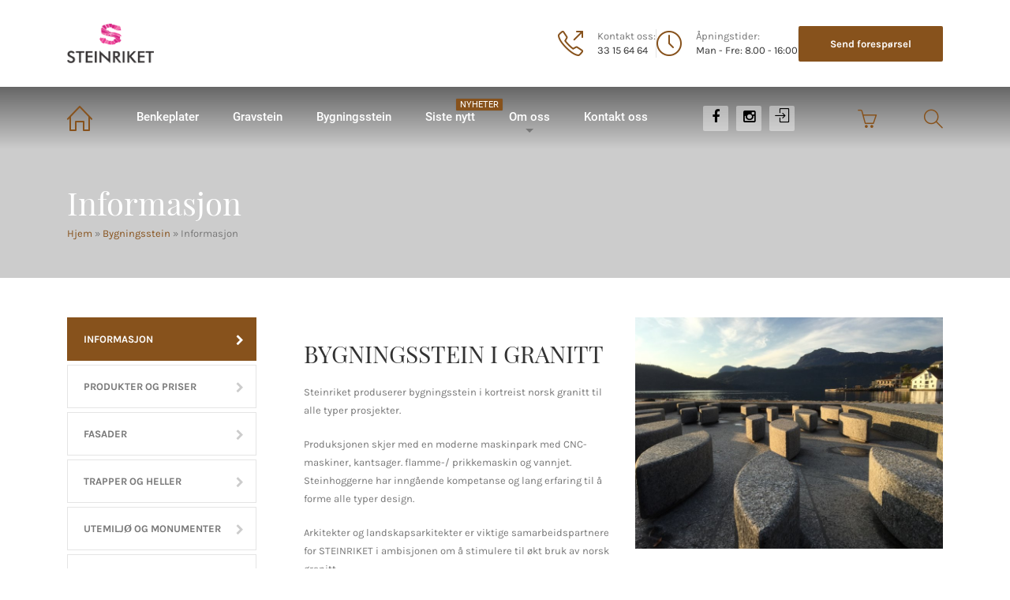

--- FILE ---
content_type: text/html; charset=UTF-8
request_url: https://www.steinriket.no/bygningsstein/informasjon/
body_size: 22431
content:
<!DOCTYPE html>
<html lang="nb-NO" class="no-js">
	<head>
		<meta charset="UTF-8" />
		<meta content="width=device-width, initial-scale=1.0, minimum-scale=1.0, maximum-scale=1.0, user-scalable=no" name="viewport">

		
		<link rel="profile" href="http://gmpg.org/xfn/11" />
		<link rel="pingback" href="https://www.steinriket.no/xmlrpc.php" />
		<!-- Google Tag Manager -->
		<script>(function(w,d,s,l,i){w[l]=w[l]||[];w[l].push({'gtm.start':
		new Date().getTime(),event:'gtm.js'});var f=d.getElementsByTagName(s)[0],
		j=d.createElement(s),dl=l!='dataLayer'?'&l='+l:'';j.async=true;j.src=
		'https://www.googletagmanager.com/gtm.js?id='+i+dl;f.parentNode.insertBefore(j,f);
		})(window,document,'script','dataLayer','GTM-T543QFW');</script>
		<!-- End Google Tag Manager -->
		<meta name='robots' content='index, follow, max-image-preview:large, max-snippet:-1, max-video-preview:-1' />

	<!-- This site is optimized with the Yoast SEO plugin v17.9 - https://yoast.com/wordpress/plugins/seo/ -->
	<title>Informasjon - Steinriket Norge AS</title>
	<link rel="canonical" href="https://www.steinriket.no/bygningsstein/informasjon/" />
	<meta property="og:locale" content="nb_NO" />
	<meta property="og:type" content="article" />
	<meta property="og:title" content="Informasjon - Steinriket Norge AS" />
	<meta property="og:url" content="https://www.steinriket.no/bygningsstein/informasjon/" />
	<meta property="og:site_name" content="Steinriket Norge AS" />
	<meta property="article:publisher" content="https://www.facebook.com/steinriketnorge" />
	<meta property="article:modified_time" content="2021-09-16T07:47:09+00:00" />
	<meta name="twitter:card" content="summary_large_image" />
	<meta name="twitter:label1" content="Ansl. lesetid" />
	<meta name="twitter:data1" content="2 minutter" />
	<script type="application/ld+json" class="yoast-schema-graph">{"@context":"https://schema.org","@graph":[{"@type":"Organization","@id":"https://www.steinriket.no/#organization","name":"Steinriket Norge AS","url":"https://www.steinriket.no/","sameAs":["https://www.facebook.com/steinriketnorge","https://www.instagram.com/steinriket.norge/"],"logo":{"@type":"ImageObject","@id":"https://www.steinriket.no/#logo","inLanguage":"nb-NO","url":"https://www.steinriket.no/wp-content/uploads/2020/01/Logo_500x238px.png","contentUrl":"https://www.steinriket.no/wp-content/uploads/2020/01/Logo_500x238px.png","width":501,"height":239,"caption":"Steinriket Norge AS"},"image":{"@id":"https://www.steinriket.no/#logo"}},{"@type":"WebSite","@id":"https://www.steinriket.no/#website","url":"https://www.steinriket.no/","name":"Steinriket Norge AS","description":"Benkeplater, gravstein og bygningsstein","publisher":{"@id":"https://www.steinriket.no/#organization"},"potentialAction":[{"@type":"SearchAction","target":{"@type":"EntryPoint","urlTemplate":"https://www.steinriket.no/?s={search_term_string}"},"query-input":"required name=search_term_string"}],"inLanguage":"nb-NO"},{"@type":"WebPage","@id":"https://www.steinriket.no/bygningsstein/informasjon/#webpage","url":"https://www.steinriket.no/bygningsstein/informasjon/","name":"Informasjon - Steinriket Norge AS","isPartOf":{"@id":"https://www.steinriket.no/#website"},"datePublished":"2020-01-20T13:04:33+00:00","dateModified":"2021-09-16T07:47:09+00:00","breadcrumb":{"@id":"https://www.steinriket.no/bygningsstein/informasjon/#breadcrumb"},"inLanguage":"nb-NO","potentialAction":[{"@type":"ReadAction","target":["https://www.steinriket.no/bygningsstein/informasjon/"]}]},{"@type":"BreadcrumbList","@id":"https://www.steinriket.no/bygningsstein/informasjon/#breadcrumb","itemListElement":[{"@type":"ListItem","position":1,"name":"Hjem","item":"https://www.steinriket.no/"},{"@type":"ListItem","position":2,"name":"Bygningsstein","item":"https://www.steinriket.no/bygningsstein/"},{"@type":"ListItem","position":3,"name":"Informasjon"}]}]}</script>
	<!-- / Yoast SEO plugin. -->


<link rel='dns-prefetch' href='//s.w.org' />
<link rel="alternate" type="application/rss+xml" title="Steinriket Norge AS &raquo; strøm" href="https://www.steinriket.no/feed/" />
<link rel="alternate" type="application/rss+xml" title="Steinriket Norge AS &raquo; kommentarstrøm" href="https://www.steinriket.no/comments/feed/" />
		<script type="text/javascript">
			window._wpemojiSettings = {"baseUrl":"https:\/\/s.w.org\/images\/core\/emoji\/13.1.0\/72x72\/","ext":".png","svgUrl":"https:\/\/s.w.org\/images\/core\/emoji\/13.1.0\/svg\/","svgExt":".svg","source":{"concatemoji":"https:\/\/www.steinriket.no\/wp-includes\/js\/wp-emoji-release.min.js?ver=5.8.12"}};
			!function(e,a,t){var n,r,o,i=a.createElement("canvas"),p=i.getContext&&i.getContext("2d");function s(e,t){var a=String.fromCharCode;p.clearRect(0,0,i.width,i.height),p.fillText(a.apply(this,e),0,0);e=i.toDataURL();return p.clearRect(0,0,i.width,i.height),p.fillText(a.apply(this,t),0,0),e===i.toDataURL()}function c(e){var t=a.createElement("script");t.src=e,t.defer=t.type="text/javascript",a.getElementsByTagName("head")[0].appendChild(t)}for(o=Array("flag","emoji"),t.supports={everything:!0,everythingExceptFlag:!0},r=0;r<o.length;r++)t.supports[o[r]]=function(e){if(!p||!p.fillText)return!1;switch(p.textBaseline="top",p.font="600 32px Arial",e){case"flag":return s([127987,65039,8205,9895,65039],[127987,65039,8203,9895,65039])?!1:!s([55356,56826,55356,56819],[55356,56826,8203,55356,56819])&&!s([55356,57332,56128,56423,56128,56418,56128,56421,56128,56430,56128,56423,56128,56447],[55356,57332,8203,56128,56423,8203,56128,56418,8203,56128,56421,8203,56128,56430,8203,56128,56423,8203,56128,56447]);case"emoji":return!s([10084,65039,8205,55357,56613],[10084,65039,8203,55357,56613])}return!1}(o[r]),t.supports.everything=t.supports.everything&&t.supports[o[r]],"flag"!==o[r]&&(t.supports.everythingExceptFlag=t.supports.everythingExceptFlag&&t.supports[o[r]]);t.supports.everythingExceptFlag=t.supports.everythingExceptFlag&&!t.supports.flag,t.DOMReady=!1,t.readyCallback=function(){t.DOMReady=!0},t.supports.everything||(n=function(){t.readyCallback()},a.addEventListener?(a.addEventListener("DOMContentLoaded",n,!1),e.addEventListener("load",n,!1)):(e.attachEvent("onload",n),a.attachEvent("onreadystatechange",function(){"complete"===a.readyState&&t.readyCallback()})),(n=t.source||{}).concatemoji?c(n.concatemoji):n.wpemoji&&n.twemoji&&(c(n.twemoji),c(n.wpemoji)))}(window,document,window._wpemojiSettings);
		</script>
		<style type="text/css">
img.wp-smiley,
img.emoji {
	display: inline !important;
	border: none !important;
	box-shadow: none !important;
	height: 1em !important;
	width: 1em !important;
	margin: 0 .07em !important;
	vertical-align: -0.1em !important;
	background: none !important;
	padding: 0 !important;
}
</style>
	<link rel='stylesheet' id='scap.flashblock-css'  href='https://www.steinriket.no/wp-content/plugins/compact-wp-audio-player/css/flashblock.css?ver=5.8.12' type='text/css' media='all' />
<link rel='stylesheet' id='scap.player-css'  href='https://www.steinriket.no/wp-content/plugins/compact-wp-audio-player/css/player.css?ver=5.8.12' type='text/css' media='all' />
<link rel='stylesheet' id='dh-ptp-block-css-css'  href='https://www.steinriket.no/wp-content/plugins/easy-pricing-tables/assets/ui/block.css?ver=5.8.12' type='text/css' media='all' />
<link rel='stylesheet' id='dh-ptp-design1-css'  href='https://www.steinriket.no/wp-content/plugins/easy-pricing-tables/assets/pricing-tables/design1/pricingtable.min.css?ver=5.8.12' type='text/css' media='all' />
<link rel='stylesheet' id='sb_instagram_styles-css'  href='https://www.steinriket.no/wp-content/plugins/instagram-feed/css/sbi-styles.min.css?ver=2.9.10' type='text/css' media='all' />
<link rel='stylesheet' id='wp-block-library-css'  href='https://www.steinriket.no/wp-includes/css/dist/block-library/style.min.css?ver=5.8.12' type='text/css' media='all' />
<link rel='stylesheet' id='wc-block-vendors-style-css'  href='https://www.steinriket.no/wp-content/plugins/woocommerce/packages/woocommerce-blocks/build/vendors-style.css?ver=3.1.0' type='text/css' media='all' />
<link rel='stylesheet' id='wc-block-style-css'  href='https://www.steinriket.no/wp-content/plugins/woocommerce/packages/woocommerce-blocks/build/style.css?ver=3.1.0' type='text/css' media='all' />
<link rel='stylesheet' id='agile-store-locator-all-css-css'  href='https://www.steinriket.no/wp-content/plugins/codecanyon-nojmJ0hu-agile-store-locator-google-maps-for-wordpress/public/css/all-css.min.css?ver=4.6.6.5' type='text/css' media='all' />
<link rel='stylesheet' id='contact-form-7-css'  href='https://www.steinriket.no/wp-content/plugins/contact-form-7/includes/css/styles.css?ver=5.5.3' type='text/css' media='all' />
<style id='contact-form-7-inline-css' type='text/css'>
.wpcf7 .wpcf7-recaptcha iframe {margin-bottom: 0;}.wpcf7 .wpcf7-recaptcha[data-align="center"] > div {margin: 0 auto;}.wpcf7 .wpcf7-recaptcha[data-align="right"] > div {margin: 0 0 0 auto;}
</style>
<link rel='stylesheet' id='coretrek_product_enquiry-css'  href='https://www.steinriket.no/wp-content/plugins/coretrek-product-enquiry/assets/style.css?ver=5.8.12' type='text/css' media='all' />
<link rel='stylesheet' id='sp-ea-font-awesome-css'  href='https://www.steinriket.no/wp-content/plugins/easy-accordion-free/public/assets/css/font-awesome.min.css?ver=2.1.7' type='text/css' media='all' />
<link rel='stylesheet' id='sp-ea-style-css'  href='https://www.steinriket.no/wp-content/plugins/easy-accordion-free/public/assets/css/ea-style.css?ver=2.1.7' type='text/css' media='all' />
<style id='sp-ea-style-inline-css' type='text/css'>
#sp-ea-6913 .spcollapsing { height: 0; overflow: hidden; transition-property: height;transition-duration: 300ms;}#sp-ea-6913.sp-easy-accordion>.sp-ea-single {border: 1px solid #e2e2e2; }#sp-ea-6913.sp-easy-accordion>.sp-ea-single>.ea-header a {color: #87521c;}#sp-ea-6913.sp-easy-accordion>.sp-ea-single>.sp-collapse>.ea-body {background: #fff; color: #444;}#sp-ea-6913.sp-easy-accordion>.sp-ea-single {background: #eee;}#sp-ea-6913.sp-easy-accordion>.sp-ea-single>.ea-header a .ea-expand-icon.fa { float: left; color: #87521c;font-size: 16px;}
</style>
<link rel='stylesheet' id='v3d_main_style-css'  href='https://www.steinriket.no/wp-content/plugins/verge3d/css/main.css?ver=5.8.12' type='text/css' media='all' />
<link rel='stylesheet' id='scfp-form-repeater-css-css'  href='https://www.steinriket.no/wp-content/plugins/wcp-contact-form/agp-core/assets/repeater/css/style.css?ver=5.8.12' type='text/css' media='all' />
<link rel='stylesheet' id='scfp-css-css'  href='https://www.steinriket.no/wp-content/plugins/wcp-contact-form/assets/css/style.css?ver=5.8.12' type='text/css' media='all' />
<link rel='stylesheet' id='wise_chat_core-css'  href='https://www.steinriket.no/wp-content/plugins/wise-chat/css/wise_chat.css?ver=5.8.12' type='text/css' media='all' />
<link rel='stylesheet' id='woof-css'  href='https://www.steinriket.no/wp-content/plugins/woocommerce-products-filter/css/front.css?ver=1.2.6.4' type='text/css' media='all' />
<style id='woof-inline-css' type='text/css'>

.woof_products_top_panel li span, .woof_products_top_panel2 li span{background: url(https://www.steinriket.no/wp-content/plugins/woocommerce-products-filter/img/delete.png);background-size: 14px 14px;background-repeat: no-repeat;background-position: right;}
.woof_edit_view{
                    display: none;
                }
</style>
<link rel='stylesheet' id='chosen-drop-down-css'  href='https://www.steinriket.no/wp-content/plugins/woocommerce-products-filter/js/chosen/chosen.min.css?ver=1.2.6.4' type='text/css' media='all' />
<style id='woocommerce-inline-inline-css' type='text/css'>
.woocommerce form .form-row .required { visibility: visible; }
</style>
<link rel='stylesheet' id='woosb-frontend-css'  href='https://www.steinriket.no/wp-content/plugins/woo-product-bundle-premium/assets/css/frontend.css?ver=7.3.7' type='text/css' media='all' />
<link rel='stylesheet' id='parent-style-css'  href='https://www.steinriket.no/wp-content/themes/hnk/style.css?ver=5.8.12' type='text/css' media='all' />
<link rel='stylesheet' id='child-style-css'  href='https://www.steinriket.no/wp-content/themes/hnk-child/style.css?ver=5.8.12' type='text/css' media='all' />
<link rel='stylesheet' id='theme-components-css'  href='https://www.steinriket.no/wp-content/themes/hnk/assets/css/components.css?ver=5.8.12' type='text/css' media='all' />
<link rel='stylesheet' id='theme-base-css'  href='https://www.steinriket.no/wp-content/themes/hnk/assets/css/style.css?ver=5.8.12' type='text/css' media='all' />
<link rel='stylesheet' id='theme-css'  href='https://www.steinriket.no/wp-content/themes/hnk-child/style.css?ver=5.8.12' type='text/css' media='all' />
<style id='theme-inline-css' type='text/css'>
body {  color: #777;  font-size: 13px;  font-family: Karla;  font-weight: 400;  font-style: normal; } h1, h2, h3, h4, h5, h6 {  font-family: Playfair Display;  font-weight: 400;  font-style: normal; } h1 {  font-size: 48px; } h2 {  font-size: 34px; } h3 {  font-size: 30px; } h4 {  font-size: 24px; } h5 {  font-size: 20px; } h6 {  font-size: 14px; } #site-header #site-navigator .menu > li a {  color: #fff;  font-size: 15px;  font-family: Roboto;  font-weight: 500;  font-style: normal; } #masthead .brand {  margin-top: 30px;  margin-bottom: 10px; } #masthead .brand .logo img {  width: 110px;  height: 50px; } #headerbar {  background-color: ;  color: ; } body.layout-boxed {  background-color: #fff; } #site-content #page-header {  background-color: #ccc; } #site-content #page-header .title,      #site-content #page-header .subtitle {  color: #fff; } #site-content #page-callout {  background-color: ; } #site-content #page-callout .callout-content {  color: ; } #site-footer {  background-color: #191e28;  color: #ccc; } .wrapper,.page-fullwidth #page-body .wrapper .content-wrap .content .vc_row_wrap,.page-fullwidth #page-body #respond,.page-fullwidth #page-body .nocomments {  width: 1110px; } body.layout-boxed #site-wrapper,body.layout-boxed #site-wrapper #masthead-sticky,body.layout-boxed #site-wrapper #masthead.header-v7 {  width: 1210px; } .side-menu.layout-boxed #site-wrapper {  width: 1360px; }a,
.scheme,
.info-icon i,
.menu > li.home > a::before,
#site-header #masthead #site-navigator .menu.menu-extra > li > a,
.projects.projects-grid .projects-items .hentry .project-wrap .project-info .project-title a:hover,
.projects.projects-grid-alt .projects-items .hentry .project-wrap .project-info .project-title a:hover,
.projects.projects-masonry .projects-items .hentry .project-wrap .project-info .project-title a:hover,
.blog .hentry .entry-header .entry-title a:hover, 
.single .hentry .entry-header .entry-title a:hover,
.blog .hentry .entry-content .entry-meta a:hover, 
.single .hentry .entry-content .entry-meta a:hover,
.blog .hentry .entry-content .readmore a:hover,
#site-header #masthead #site-navigator .menu li:hover a,
#site-header #masthead #site-navigator .menu li.current-menu-item a,
#site-wrapper .blog-shortcode.blog-grid .hentry .entry-header .entry-title a:hover,
#site-wrapper .imagebox .box-image:hover .box-header .box-title a,
#site-wrapper .iconbox .box-header .box-icon i,
#site-wrapper .counter .counter-image i,
#site-wrapper .posts-carousel .hentry .entry-header .entry-title a:hover,
#site-wrapper .vc_toggle .vc_toggle_title h4::after,
#site-wrapper .member .member-info .social-links,
#site-wrapper .iconlist li i,
#site-wrapper .pricing-table .price-column .column-container .price .price,
#site-content #page-breadcrumbs .breadcrumbs a:hover {
	color: #87521c;
}
textarea:focus, 
input[type="text"]:focus, 
input[type="password"]:focus, 
input[type="datetime"]:focus, 
input[type="datetime-local"]:focus, 
input[type="date"]:focus, 
input[type="month"]:focus, 
input[type="time"]:focus, 
input[type="week"]:focus, 
input[type="number"]:focus, 
input[type="email"]:focus, 
input[type="url"]:focus, 
input[type="search"]:focus, 
input[type="tel"]:focus, 
input[type="color"]:focus,
input.input-text:focus,
select:focus {
	border-color: #87521c;
}
input[type="submit"], 
button[type="submit"],
.button,
.goto-top a,
.widget .widget-title::after,
#site-header #masthead #site-navigator .social-links a:hover,
.projects.projects-grid .projects-items .hentry .project-wrap .project-thumbnail .project-buttons a:hover,
.projects.projects-grid-alt .projects-items .hentry .project-wrap .project-thumbnail .project-buttons a:hover,
.projects.projects-masonry .projects-items .hentry .project-wrap .project-thumbnail .project-buttons a:hover,
#site-footer .social-links a:hover,
.projects-related .projects-related-title::after,
h1.divider::after, h2.divider::after, h3.divider::after, h4.divider::after, h5.divider::after, h6.divider::after,
#site-wrapper .vc_progress_bar .vc_label .vc_label_units,
.woocommerce .onsale, .woocommerce-page .onsale,
.woocommerce .product .related h2::after, .woocommerce-page .product .related h2::after, 
.woocommerce .product .upsells h2::after, .woocommerce-page .product .upsells h2::after,
.widget.widget_product_categories ul a:hover,
#site-header #masthead #site-navigator .menu.menu-extra .shopping-cart a .shopping-cart-items-count,
.woocommerce .cart-collaterals h2::after, .woocommerce-page .cart-collaterals h2::after,
.woocommerce .login h1::after, .woocommerce-page .login h1::after, 
.woocommerce .checkout_coupon h1::after, 
.woocommerce-page .checkout_coupon h1::after, 
.woocommerce .checkout h1::after, 
.woocommerce-page .checkout h1::after, 
.woocommerce .login h2::after, 
.woocommerce-page .login h2::after, 
.woocommerce .checkout_coupon h2::after, 
.woocommerce-page .checkout_coupon h2::after, 
.woocommerce .checkout h2::after, 
.woocommerce-page .checkout h2::after, 
.woocommerce .login h3::after, 
.woocommerce-page .login h3::after, 
.woocommerce .checkout_coupon h3::after, 
.woocommerce-page .checkout_coupon h3::after, 
.woocommerce .checkout h3::after, 
.woocommerce-page .checkout h3::after,
#site-wrapper .flexslider .flex-direction-nav li a:hover,
.box .box-title::after,
#comments .comments-title::after, #comments #reply-title::after,
.content-inner > .woocommerce .myaccount_user + h2::after,
.content-inner > .woocommerce .address h3::after,
.woocommerce-edit-account .woocommerce h3::after, .woocommerce-edit-address .woocommerce h3::after,
.woocommerce .star-rating span, .woocommerce-page .star-rating span,
#site-wrapper .iconbox.color,
#site-wrapper .owl-controls .owl-buttons > div,
.search #main-content .content-inner .search-results article .counter,
.navigation.loadmore a,
#site-header #masthead #site-navigator-mobile.navigator-mobile,
#site-wrapper .owl-controls .owl-pagination .owl-page.active span,
#site-wrapper .member .member-info .social-links,
#site-wrapper .member:after,
.sidebar .widget.widget_nav_menu .menu li .sub-menu li a:hover,
#site-header #masthead #site-navigator .menu li a .badge,
.error404 #main-content .content-inner .heading-404,
#site-wrapper .imagebox .box-content .box-button a,
#site-header #headerbar,
#site-wrapper .pricing-table .price-column.highlight .column-container .plan,
#site-wrapper .pricing-table .price-column.highlight .column-container .price,
.vc_row.bg-scheme,
#site-wrapper .vc_tta-tabs .vc_tta-tabs-container .vc_tta-tabs-list li.vc_active a,
.widget.widget_product_categories ul li.current-cat > a,
.sidebar .widget.widget_nav_menu .menu li.current_page_item > a,
.sidebar .widget.widget_nav_menu .menu li > a:hover,
#site-wrapper .wpb_single_image .vc_figure-caption {
	background-color: #87521c;
}
a.link,
.projects .projects-filter ul li.active a,
.projects.projects-grid .projects-items .hentry .project-wrap .project-thumbnail .project-buttons a:hover,
.projects.projects-grid-alt .projects-items .hentry .project-wrap .project-thumbnail .project-buttons a:hover,
.projects.projects-masonry .projects-items .hentry .project-wrap .project-thumbnail .project-buttons a:hover,
.woocommerce .onsale::after, .woocommerce-page .onsale::after,
.woocommerce .product .woocommerce-tabs .tabs li.active a, .woocommerce-page .product .woocommerce-tabs .tabs li.active a,
#site-wrapper .vc_tta-accordion .vc_tta-panel-heading .vc_tta-panel-title a i.vc_tta-controls-icon-plus::before,
#site-wrapper .vc_tta-accordion .vc_tta-panel-heading .vc_tta-panel-title a i.vc_tta-controls-icon-plus::after,
#site-wrapper .vc_tta-accordion .vc_tta-panel-heading .vc_tta-panel-title a i,
#site-wrapper .member .member-info .social-links::after,
#site-wrapper .pricing-table .price-column.highlight .column-container {
	border-color: #87521c;
}
#site-wrapper .vc_tta-tabs .vc_tta-tabs-container .vc_tta-tabs-list li::after {
	border-top-color: #87521c;
}
#site-wrapper .wpb_single_image .vc_figure-caption::after {
	border-bottom-color: #87521c;
}
</style>
<link rel='stylesheet' id='theme-fonts-css'  href='https://www.steinriket.no/wp-content/themes/hnk-child/webfonts/5612dd1f61f0d017bc310eb04a2a58a5.css?ver=5.8.12' type='text/css' media='all' />
<link rel='stylesheet' id='dflip-style-css'  href='https://www.steinriket.no/wp-content/plugins/3d-flipbook-dflip-lite/assets/css/dflip.min.css?ver=2.0.86' type='text/css' media='all' />
<link rel='stylesheet' id='vipps-gw-css'  href='https://www.steinriket.no/wp-content/plugins/woo-vipps/css/vipps.css?ver=1642416651' type='text/css' media='all' />
<link rel='stylesheet' id='js_composer_front-css'  href='https://www.steinriket.no/wp-content/plugins/js_composer/assets/css/js_composer.min.css?ver=6.8.0' type='text/css' media='all' />
<link rel='stylesheet' id='range-slider-style-css'  href='https://www.steinriket.no/wp-content/themes/hnk-child/new-gravestone/assets/css/ion.rangeSlider.min.css?ver=1.0.0' type='text/css' media='all' />
<script type='text/javascript' src='https://www.steinriket.no/wp-content/plugins/compact-wp-audio-player/js/soundmanager2-nodebug-jsmin.js?ver=5.8.12' id='scap.soundmanager2-js'></script>
<script type='text/javascript' src='https://www.steinriket.no/wp-includes/js/jquery/jquery.min.js?ver=3.6.0' id='jquery-core-js'></script>
<script type='text/javascript' src='https://www.steinriket.no/wp-includes/js/jquery/jquery-migrate.min.js?ver=3.3.2' id='jquery-migrate-js'></script>
<script type='text/javascript' id='jquery-js-after'>
var v = jQuery.fn.jquery;
			if (v && parseInt(v) >= 3 && window.self === window.top) {
				var readyList=[];
				window.originalReadyMethod = jQuery.fn.ready;
				jQuery.fn.ready = function(){
					if(arguments.length && arguments.length > 0 && typeof arguments[0] === "function") {
						readyList.push({"c": this, "a": arguments});
					}
					return window.originalReadyMethod.apply( this, arguments );
				};
				window.wpfReadyList = readyList;
			}
</script>
<script type='text/javascript' src='https://www.steinriket.no/wp-content/plugins/coretrek-product-enquiry/assets/enquiry.js?ver=5.8.12' id='coretrek_product_enquiry_js-js'></script>
<script type='text/javascript' src='https://www.steinriket.no/wp-content/plugins/revslider/public/assets/js/rbtools.min.js?ver=6.5.14' async id='tp-tools-js'></script>
<script type='text/javascript' src='https://www.steinriket.no/wp-content/plugins/revslider/public/assets/js/rs6.min.js?ver=6.5.14' async id='revmin-js'></script>
<script type='text/javascript' id='v3d_woo_product-js-extra'>
/* <![CDATA[ */
var v3d_ajax_object = {"ajax_url":"https:\/\/www.steinriket.no\/wp-admin\/admin-ajax.php","switch_on_update":""};
/* ]]> */
</script>
<script type='text/javascript' src='https://www.steinriket.no/wp-content/plugins/verge3d/js/woo_product.js?ver=5.8.12' id='v3d_woo_product-js'></script>
<script type='text/javascript' src='https://www.steinriket.no/wp-content/plugins/wcp-contact-form/agp-core/assets/repeater/js/main.js?ver=5.8.12' id='scfp-form-repeater-js'></script>
<link rel="https://api.w.org/" href="https://www.steinriket.no/wp-json/" /><link rel="alternate" type="application/json" href="https://www.steinriket.no/wp-json/wp/v2/pages/1725" /><link rel="EditURI" type="application/rsd+xml" title="RSD" href="https://www.steinriket.no/xmlrpc.php?rsd" />
<link rel="wlwmanifest" type="application/wlwmanifest+xml" href="https://www.steinriket.no/wp-includes/wlwmanifest.xml" /> 
<meta name="generator" content="WordPress 5.8.12" />
<meta name="generator" content="WooCommerce 4.5.3" />
<link rel='shortlink' href='https://www.steinriket.no/?p=1725' />
<link rel="alternate" type="application/json+oembed" href="https://www.steinriket.no/wp-json/oembed/1.0/embed?url=https%3A%2F%2Fwww.steinriket.no%2Fbygningsstein%2Finformasjon%2F" />
<link rel="alternate" type="text/xml+oembed" href="https://www.steinriket.no/wp-json/oembed/1.0/embed?url=https%3A%2F%2Fwww.steinriket.no%2Fbygningsstein%2Finformasjon%2F&#038;format=xml" />
<!-- start Simple Custom CSS and JS -->
<style type="text/css">
body #asl-storelocator.asl-p-cont.asl-bg-0.asl-template-1 .infoWindow {
  background-color: #ffffff;
}
body #asl-storelocator.asl-p-cont.asl-bg-0.asl-template-1 .infoWindow .features li {
  color: #808080;
}
body #asl-storelocator.asl-p-cont.asl-bg-0.asl-template-1 .storelocator-panel {
  border: 1px solid #cccccc;
}
body #asl-storelocator.asl-p-cont.asl-bg-0.asl-template-1 .storelocator-panel .resut-found {
  background: #ffffff;
  border-bottom: 1px dotted #c8c5b8;
  color: #52483d;
}
body #asl-storelocator.asl-p-cont.asl-bg-0.asl-template-1 .storelocator-panel .store-list li {
  background: #ffffff;
  border-bottom: 1px dotted #c8c5b8;
  color: #52483d;
}
body #asl-storelocator.asl-p-cont.asl-bg-0.asl-template-1 .storelocator-panel .store-list li.store:hover {
  background: #ffffff;
  color: #000000;
}
body #asl-storelocator.asl-p-cont.asl-bg-0.asl-template-1 .storelocator-panel .store-list li.highlighted {
  background: #ffffff;
  color: #000000;
}
body #asl-storelocator.asl-p-cont.asl-bg-0.asl-template-1 .storelocator-panel .store-list li.highlighted:hover {
  background: #ffffff;
  color: #000000;
}
body #asl-storelocator.asl-p-cont.asl-bg-0.asl-template-1 .storelocator-panel .store-list .no-stores {
  background-color: #EEE7E7;
  color: #808080;
}
body #asl-storelocator.asl-p-cont.asl-bg-0.asl-template-1 .storelocator-panel .directions-panel {
  background: #ffffff;
  color: #52483d;
}
body #asl-storelocator.asl-p-cont.asl-bg-0.asl-template-1 .storelocator-panel .directions {
  color: blue;
}
body #asl-storelocator.asl-p-cont.asl-bg-0.asl-template-1 .store-locator .agile-modal {
  color: #706B65;
}
body #asl-storelocator.asl-p-cont.asl-bg-0.asl-template-1 .store-locator h4 {
  color: #333333;
}
body #asl-storelocator.asl-p-cont.asl-bg-0.asl-template-1 .store-locator .agile-modal-backdrop-in {
  background-color: #000000;
}
body #asl-storelocator.asl-p-cont.asl-bg-0.asl-template-1 .store-locator button.close-directions.close[aria-label="Close"] {
  background: rgba(0,0,0,0) none repeat scroll 0 0;
  color: #cccccc;
}
body #asl-storelocator.asl-p-cont.asl-bg-0.asl-template-1 .store .features {
  color: grey;
}
body #asl-storelocator.asl-p-cont.asl-bg-0.asl-template-1 .store .web a {
  color: green;
}
body #asl-storelocator.asl-p-cont.asl-bg-0.asl-template-1 .store .action {
  color: green;
}
body #asl-storelocator.asl-p-cont.asl-bg-0.asl-template-1 .half-rule {
  border-color: #cccccc;
}
body #asl-storelocator.asl-p-cont.asl-bg-0.asl-template-1 .half-rule-1 {
  border-bottom: 1px solid #ededed;
}
body #asl-storelocator.storelocator-main.asl-bg-0.asl-template-1 #asl-map-canv {
  background: #ffffff;
}
body #asl-storelocator.storelocator-main.asl-bg-0.asl-template-1 #panel,
body #asl-storelocator.storelocator-main.asl-bg-0.asl-template-1 #asl-list {
  background: #ffffff;
}
body #asl-storelocator.storelocator-main.asl-bg-0.asl-template-1 .action.directions {
  color: blue;
}
body #asl-storelocator.asl-p-cont.asl-bg-0.asl-template-1 .map-canvas-outer {
  background: none repeat scroll 0 0 #ffffff;
  border: 1px solid #ededed;
}
body #asl-storelocator.asl-p-cont.asl-bg-0.asl-template-1 .panel-inner .item .item-title a {
  color: #4EA5E0;
}
body #asl-storelocator.asl-p-cont.asl-bg-0.asl-template-1 .panel-inner .item .addr-sec .p-title {
  color: #333333;
}
body #asl-storelocator.asl-p-cont.asl-bg-0.asl-template-1 div.arrow-down {
  border-left: 25px solid rgba(0,0,0,0);
  border-right: 25px solid rgba(0,0,0,0);
  border-top: 25px solid #946638 !important;
}
body #asl-storelocator.asl-p-cont.asl-bg-0.asl-template-1 .loading {
  background-color: #ffffff;
  border: 1px solid #cccccc;
}
body #asl-storelocator.asl-p-cont.asl-bg-0.asl-template-1 .asl-overlay h1.h1 {
  color: #000;
  color: #333333;
}
body #asl-storelocator.asl-p-cont.asl-bg-0.asl-template-1 .asl-overlay-on-item h1.h1 {
  color: #000;
  color: #333333;
}
body #asl-storelocator.asl-p-cont.asl-bg-0.asl-template-1 body.search-list {
  background: #F8F8F8;
}
body #asl-storelocator.asl-p-cont.asl-bg-0.asl-template-1 #panel,
body #asl-storelocator.asl-p-cont.asl-bg-0.asl-template-1 #asl-list {
  color: #ffffff;
}
body #asl-storelocator.asl-p-cont.asl-bg-0.asl-template-1 #panel .item-state a,
body #asl-storelocator.asl-p-cont.asl-bg-0.asl-template-1 #asl-list .item-state a {
  color: #ffffff;
}
body #asl-storelocator.asl-p-cont.asl-bg-0.asl-template-1 #panel .item-state a span,
body #asl-storelocator.asl-p-cont.asl-bg-0.asl-template-1 #asl-list .item-state a span {
  background: #333333;
  color: #ffffff;
}
body #asl-storelocator.asl-p-cont.asl-bg-0.asl-template-1 #panel .item-state a:hover span,
body #asl-storelocator.asl-p-cont.asl-bg-0.asl-template-1 #asl-list .item-state a:hover span {
  background-color: #946638;
  color: #ffffff;
}
body #asl-storelocator.asl-p-cont.asl-bg-0.asl-template-1 #panel .item-state a.collapsed span,
body #asl-storelocator.asl-p-cont.asl-bg-0.asl-template-1 #asl-list .item-state a.collapsed span {
  background-color: #946638;
  color: #ffffff;
}
body #asl-storelocator.asl-p-cont.asl-bg-0.asl-template-1 .store.highlighted .store-inner {
  background-color: #ffffe0;
}
body #asl-storelocator.asl-p-cont.asl-bg-0.asl-template-1 .close {
  background: none repeat scroll 0 0 rgba(0,0,0,0);
}
body #asl-storelocator.asl-p-cont.asl-bg-0.asl-template-1 .infoBox .categories {
  color: #cccccc;
}
body #asl-storelocator.asl-p-cont.asl-bg-0.asl-template-1 .chosen-container-multi .chosen-choices {
  border: 1px solid #cccccc;
  box-shadow: 0 1px 1px rgba(0,0,0,0.075) inset;
}
body #asl-storelocator.asl-p-cont.asl-bg-0.asl-template-1 .item {
  background: transparent none repeat scroll 0 0 !important;
  border-bottom: 1px solid #cccccc !important;
}
body #asl-storelocator.asl-p-cont.asl-bg-0.asl-template-1 .item .title-a {
  color: #3366BB;
}
body #asl-storelocator.asl-p-cont.asl-bg-0.asl-template-1 .item .thumb-a img {
  border: 2px solid #d6dce2;
}
body #asl-storelocator.asl-p-cont.asl-bg-0.asl-template-1 .item .thumb-a .photo-count {
  background: #6D5B50;
  color: #ffffff;
}
body #asl-storelocator.asl-p-cont.asl-bg-0.asl-template-1 .item .s-distance {
  color: #ffffff !important;
}
body #asl-storelocator.asl-p-cont.asl-bg-0.asl-template-1 .wrapper-container {
  background: #ffffff;
  border: 1px solid #d6dce2;
}
body #asl-storelocator.asl-p-cont.asl-bg-0.asl-template-1 .listing-map.list-only {
  background: #ffffff;
  border: 1px solid #d6dce2;
}
body #asl-storelocator.asl-p-cont.asl-bg-0.asl-template-1 .item.highlighted {
  background: #fafafa !important;
}
body #asl-storelocator.asl-p-cont.asl-bg-0.asl-template-1 .adropdown-menu > .active > a {
  background: #333333 !important;
}
body #asl-storelocator.asl-p-cont.asl-bg-0.asl-template-1 .panel-inner .item .addr-sec .p-title {
  color: #333333;
}
body #asl-storelocator.asl-p-cont.asl-bg-0.asl-template-1 button.close-directions.close[aria-label="Close"] {
  background-color: #333333;
  color: #ffffff;
}
body #asl-storelocator.asl-p-cont.asl-bg-0.asl-template-1 .panel .item {
  border-color: #333333;
}
body #asl-storelocator.asl-p-cont.asl-bg-0.asl-template-1 .panel .item {
  background: #ffffff !important;
}
body #asl-storelocator.asl-p-cont.asl-bg-0.asl-template-1 .item-state .panel .item {
  background: rgba(148,102,56,0.58) !important;
}
body #asl-storelocator.asl-p-cont.asl-bg-0.asl-template-1 .item-state .panel .item:nth-child(2n) {
  background: inherit none repeat scroll 0 0 !important;
}
body #asl-storelocator.asl-p-cont.asl-bg-0.asl-template-1 #geolocation-agile-modal .form-group h4 {
  color: #555555;
}
body #asl-storelocator.asl-p-cont.asl-bg-0.asl-template-1 button.close-directions.close[aria-label="Close"] {
  background: rgba(0,0,0,0) none repeat scroll 0 0;
  color: #cccccc;
}
body #asl-storelocator.asl-p-cont.asl-bg-0.asl-template-1 input#auto-complete-search:focus {
  border-color: rgba(0,0,0,0.36);
  box-shadow: inset 0 1px 1px rgba(0,0,0,0.075), 0 0 8px rgba(0,0,0,0.2);
}
body #asl-storelocator.asl-p-cont.asl-bg-0.asl-template-1 .col-xs-12.search_filter p:last-child >span,
body #asl-storelocator.asl-p-cont.asl-bg-0.asl-template-1 .col-xs-12.search_filter .asl-store-search >span {
  background: #333333 repeat scroll 0 0;
}
body #asl-storelocator.asl-p-cont.asl-bg-0.asl-template-1 .col-xs-12.search_filter p:last-child >span i,
body #asl-storelocator.asl-p-cont.asl-bg-0.asl-template-1 .col-xs-12.search_filter .asl-store-search >span i {
  color: #ffffff;
}
body #asl-storelocator.asl-p-cont.asl-bg-0.asl-template-1 .search_filter>p:last-child>span::before {
  border-color: transparent #333333 transparent transparent;
}
body #asl-storelocator.asl-p-cont.asl-bg-0.asl-template-1 .search_filter>p:first-child {
  color: #333333;
}
body #asl-storelocator.asl-p-cont.asl-bg-0.asl-template-1 .search_filter .form-control {
  border: 1px solid #999999 !important;
}
body #asl-storelocator.asl-p-cont.asl-bg-0.asl-template-1 .drop_box_filter p span::before {
  border-color: transparent transparent transparent gray;
}
body #asl-storelocator.asl-p-cont.asl-bg-0.asl-template-1 .categories_filter .multiselect.adropdown-toggle.style-btn.btn.btn-default {
  border-color: #808080;
  color: #808080;
}
body #asl-storelocator.asl-p-cont.asl-bg-0.asl-template-1 .slider-selection {
  background: #333333 none repeat scroll 0 0 !important;
}
body #asl-storelocator.asl-p-cont.asl-bg-0.asl-template-1 .slider-track {
  background: #333333 none repeat scroll 0 0 !important;
}
body #asl-storelocator.asl-p-cont.asl-bg-0.asl-template-1 .range_filter .rangeFilter .slider.slider-horizontal .slider-track .slider-handle.round {
  background: #ffffff none repeat scroll 0 0;
  border: 1px solid #999999;
}
body #asl-storelocator.asl-p-cont.asl-bg-0.asl-template-1 .Status_filter input[type="checkbox"]:checked+.radio_btn {
  background: #333333 none repeat scroll 0 0;
}
body #asl-storelocator.asl-p-cont.asl-bg-0.asl-template-1 .radio_btn {
  background: #ffffff none repeat scroll 0 0;
  border: 1px solid #333333;
}
body #asl-storelocator.asl-p-cont.asl-bg-0.asl-template-1 .radio_btn::before {
  color: #ffffff;
}
body #asl-storelocator.asl-p-cont.asl-bg-0.asl-template-1 .Status_filter p label {
  color: #999999;
}
body #asl-storelocator.asl-p-cont.asl-bg-0.asl-template-1 #panel.storelocator-panel,
body #asl-storelocator.asl-p-cont.asl-bg-0.asl-template-1 #asl-list.storelocator-panel {
  border: 1px solid #cccccc;
}
body #asl-storelocator.asl-p-cont.asl-bg-0.asl-template-1 .Num_of_store {
  background: #333333 none repeat scroll 0 0;
  color: #ffffff;
}
body #asl-storelocator.asl-p-cont.asl-bg-0.asl-template-1 ul.adropdown-menu.multiselect-container>li>a {
  color: inherit !important;
}
body #asl-storelocator.asl-p-cont.asl-bg-0.asl-template-1 ul.adropdown-menu.multiselect-container .btn.btn-default.multiselect-clear-filter {
  border-color: #cccccc;
  color: #999999;
}
body #asl-storelocator.asl-p-cont.asl-bg-0.asl-template-1 ul.adropdown-menu.multiselect-container li .input-group-addon {
  color: #999999;
}
body #asl-storelocator.asl-p-cont.asl-bg-0.asl-template-1 .infoWindow a.action {
  background: #333333 none repeat scroll 0 0 !important;
  color: #ffffff !important;
}
body #asl-storelocator.asl-p-cont.asl-bg-0.asl-template-1 .infoWindow .storelocator-main .action.directions {
  background: #333333 none repeat scroll 0 0;
  color: #ffffff;
}
body #asl-storelocator.asl-p-cont.asl-bg-0.asl-template-1 .infoWindow>h3 {
  color: #333333 !important;
}
body #asl-storelocator.asl-p-cont.asl-bg-0.asl-template-1 .infoWindow .phone>b,
body #asl-storelocator.asl-p-cont.asl-bg-0.asl-template-1 .infoWindow .address,
body #asl-storelocator.asl-p-cont.asl-bg-0.asl-template-1 .infoWindow .categories,
body #asl-storelocator.asl-p-cont.asl-bg-0.asl-template-1 .infoWindow .phone>a,
body #asl-storelocator.asl-p-cont.asl-bg-0.asl-template-1 .infoWindow .distance,
body #asl-storelocator.asl-p-cont.asl-bg-0.asl-template-1 .infoWindow .time {
  color: #ffffff !important;
}
body #asl-storelocator.asl-p-cont.asl-bg-0.asl-template-1 #style_1.infoWindow h3 {
  background: transparent !important;
  color: #333333 !important;
}
body #asl-storelocator.asl-p-cont.asl-bg-0.asl-template-1 #style_1.infoWindow div.arrow-down {
  border-top: 25px solid #FFF !important;
}
body #asl-storelocator.asl-p-cont.asl-bg-0.asl-template-1 #style_1.infoWindow a.action {
  color: #FFF !important;
}
body #asl-storelocator.asl-p-cont.asl-bg-0.asl-template-1 #style_2.infoWindow h3 {
  background: #333333 none repeat scroll 0 0 !important;
  color: #FFF !important;
}
body #asl-storelocator.asl-p-cont.asl-bg-0.asl-template-1 #style_2.infoWindow div.arrow-down {
  border-top: 25px solid #FFF !important;
}
body #asl-storelocator.asl-p-cont.asl-bg-0.asl-template-1 #style_2.infoWindow a.action {
  color: #FFF !important;
}
body #asl-storelocator.asl-p-cont.asl-bg-0.asl-template-1 .infoWindow a.action {
  background: #333333 none repeat scroll 0 0;
  border-left: 1px solid #ffffff;
  color: #ffffff;
}
body #asl-storelocator.asl-p-cont.asl-bg-0.asl-template-1 .infoWindow .storelocator-main .action.directions {
  background: transparent none repeat scroll 0 0;
}
body #asl-storelocator.asl-p-cont.asl-bg-0.asl-template-1 #style_0.infoWindow .phone > b,
body #asl-storelocator.asl-p-cont.asl-bg-0.asl-template-1 #style_0.infoWindow .address,
body #asl-storelocator.asl-p-cont.asl-bg-0.asl-template-1 #style_0.infoWindow .categories,
body #asl-storelocator.asl-p-cont.asl-bg-0.asl-template-1 #style_0.infoWindow .phone > a,
body #asl-storelocator.asl-p-cont.asl-bg-0.asl-template-1 #style_0.infoWindow .distance,
body #asl-storelocator.asl-p-cont.asl-bg-0.asl-template-1 #style_0.infoWindow *,
body #asl-storelocator.asl-p-cont.asl-bg-0.asl-template-1 #style_1.infoWindow .phone > b,
body #asl-storelocator.asl-p-cont.asl-bg-0.asl-template-1 #style_1.infoWindow .address,
body #asl-storelocator.asl-p-cont.asl-bg-0.asl-template-1 #style_1.infoWindow .categories,
body #asl-storelocator.asl-p-cont.asl-bg-0.asl-template-1 #style_1.infoWindow .phone > a,
body #asl-storelocator.asl-p-cont.asl-bg-0.asl-template-1 #style_1.infoWindow .distance,
body #asl-storelocator.asl-p-cont.asl-bg-0.asl-template-1 #style_1.infoWindow *,
body #asl-storelocator.asl-p-cont.asl-bg-0.asl-template-1 #style_2.infoWindow .phone > b,
body #asl-storelocator.asl-p-cont.asl-bg-0.asl-template-1 #style_2.infoWindow .address,
body #asl-storelocator.asl-p-cont.asl-bg-0.asl-template-1 #style_2.infoWindow .categories,
body #asl-storelocator.asl-p-cont.asl-bg-0.asl-template-1 #style_2.infoWindow .phone > a,
body #asl-storelocator.asl-p-cont.asl-bg-0.asl-template-1 #style_2.infoWindow .distance,
body #asl-storelocator.asl-p-cont.asl-bg-0.asl-template-1 #style_2.infoWindow * {
  color: #ffffff !important;
}
body #asl-storelocator.asl-p-cont.asl-bg-0.asl-template-1 .infoBox>img.style_2_x {
  background: #333333 none repeat scroll 0 0;
}
body #asl-storelocator.asl-p-cont.asl-bg-0.asl-template-1 .infoWindow h3 {
  background: #333333 none repeat scroll 0 0;
  color: #ffffff;
}
body #asl-storelocator.asl-p-cont.asl-bg-0.asl-template-1 .infoWindow a.action {
  background: #333333 none repeat scroll 0 0 !important;
  border-left: 1px solid #333333 !important;
  border-right: 1px solid #333333 !important;
  color: #ffffff;
}
body #asl-storelocator.asl-p-cont.asl-bg-0.asl-template-1 .infoWindow .storelocator-main .action.directions {
  background: #333333 none repeat scroll 0 0;
  border-left: 1px solid #ffffff;
  color: #ffffff;
}
body #asl-storelocator.asl-p-cont.asl-bg-0.asl-template-1 .infoWindow .distance {
  color: #ffffff !important;
}
body #asl-storelocator.asl-p-cont.asl-bg-0.asl-template-1 .infoBox>img.style_0_x {
  background: #333333 none repeat scroll 0 0;
}
body #asl-storelocator.asl-p-cont.asl-bg-0.asl-template-1 .Status_filter .onoffswitch-label {
  border: 2px solid #cccccc;
  border-radius: 0px;
}
body #asl-storelocator.asl-p-cont.asl-bg-0.asl-template-1 .Status_filter .onoffswitch-inner:before,
body #asl-storelocator.asl-p-cont.asl-bg-0.asl-template-1 .Status_filter .onoffswitch-inner:after {
  font-size: 12px;
  color: white;
  font-family: Trebuchet, Arial, sans-serif;
  font-weight: bold;
  background-clip: padding-box;
}
body #asl-storelocator.asl-p-cont.asl-bg-0.asl-template-1 .Status_filter .onoffswitch-inner:before {
  color: #ffffff;
}
body #asl-storelocator.asl-p-cont.asl-bg-0.asl-template-1 .Status_filter .onoffswitch-inner:after {
  background-color: #cccccc;
  color: #ffffff;
}
body #asl-storelocator.asl-p-cont.asl-bg-0.asl-template-1 .Status_filter .onoffswitch-switch {
  background: #333333;
}
body #asl-storelocator.asl-p-cont.asl-bg-0.asl-template-1 #geolocation-agile-modal.agile-modal.fade.in {
  background: rgba(0,0,0,0.6) none repeat scroll 0 0;
}
body #asl-storelocator.asl-p-cont.asl-bg-0.asl-template-1 .col-xs-12>button.asl_Readmore_button {
  background: rgba(0,0,0,0) none repeat scroll 0 0;
  color: #ffffff;
}
body #asl-storelocator.asl-p-cont.asl-bg-0.asl-template-1 .col-xs-12>button.asl_Readmore_button:hover {
  color: #337ab7;
}
body #asl-storelocator.asl-p-cont.asl-bg-0.asl-template-1 .btn.btn-default.btn-submit {
  background: #333333 none repeat scroll 0 0;
  border-color: #333333;
  color: #ffffff;
}
body #asl-storelocator.asl-p-cont.asl-bg-0.asl-template-1 .agile-modal-header .close {
  background: rgba(0,0,0,0) none repeat scroll 0 0;
  color: #ccc;
}
body #asl-storelocator.asl-p-cont.asl-bg-0.asl-template-1 #asl-geolocation-agile-modal .btn.btn-default {
  background: #333333 none repeat scroll 0 0;
  color: #ffffff;
}
body #asl-storelocator.asl-p-cont.asl-bg-0.asl-template-1 .directions-cont .agile-modal-header h4 {
  color: #333333;
}
body #asl-storelocator.asl-p-cont.asl-bg-0.asl-template-1 .inside.search_filter {
  background: #946638;
}
body #asl-storelocator.asl-p-cont.asl-bg-0.asl-template-1 .inside.search_filter .asl-store-search span {
  color: #fff;
}
body #asl-storelocator.asl-p-cont.asl-bg-0.asl-template-1 .inside.search_filter .asl-store-search input {
  background-color: rgba(148,102,56,0.78);
}
body #asl-storelocator.asl-p-cont.asl-bg-0.asl-template-1 .search_filter >p:first-child {
  color: #ffffff;
}
body #asl-storelocator.asl-p-cont.asl-bg-0.asl-template-1 .categories_filter .multiselect.adropdown-toggle.style-btn.btn.btn-default {
  color: #808080 !important;
}
body #asl-storelocator.asl-p-cont.asl-bg-0.asl-template-1 .adp,
body #asl-storelocator.asl-p-cont.asl-bg-0.asl-template-1 .adp table {
  color: #ffffff;
}
body #asl-storelocator.asl-p-cont.asl-bg-0.asl-template-1 .adp-substep .adp-stepicon .adp-maneuver {
  -webkit-filter: brightness(4);
  filter: brightness(4);
  -moz-filter: brightness(4);
}
body #asl-storelocator.asl-p-cont.asl-bg-0.asl-template-1 #panel.storelocator-panel,
body #asl-storelocator.asl-p-cont.asl-bg-0.asl-template-1 #asl-list.storelocator-panel {
  background: rgba(148,102,56,0.78);
}
body #asl-storelocator.asl-p-cont.asl-bg-0.asl-template-1 #panel.storelocator-panel .item.highlighted,
body #asl-storelocator.asl-p-cont.asl-bg-0.asl-template-1 #panel.storelocator-panel .item.highlighted .p-title,
body #asl-storelocator.asl-p-cont.asl-bg-0.asl-template-1 #panel.storelocator-panel .item.highlighted .s-distance,
body #asl-storelocator.asl-p-cont.asl-bg-0.asl-template-1 #asl-list.storelocator-panel .item.highlighted,
body #asl-storelocator.asl-p-cont.asl-bg-0.asl-template-1 #asl-list.storelocator-panel .item.highlighted .p-title,
body #asl-storelocator.asl-p-cont.asl-bg-0.asl-template-1 #asl-list.storelocator-panel .item.highlighted .s-distance {
  color: #333333 !important;
}
body #asl-storelocator.asl-p-cont.asl-bg-0.asl-template-1 #panel.storelocator-panel .item.highlighted .addr-sec .p-title,
body #asl-storelocator.asl-p-cont.asl-bg-0.asl-template-1 #panel.storelocator-panel .item.highlighted .p-title .addr-sec .p-title,
body #asl-storelocator.asl-p-cont.asl-bg-0.asl-template-1 #panel.storelocator-panel .item.highlighted .s-distance .addr-sec .p-title,
body #asl-storelocator.asl-p-cont.asl-bg-0.asl-template-1 #asl-list.storelocator-panel .item.highlighted .addr-sec .p-title,
body #asl-storelocator.asl-p-cont.asl-bg-0.asl-template-1 #asl-list.storelocator-panel .item.highlighted .p-title .addr-sec .p-title,
body #asl-storelocator.asl-p-cont.asl-bg-0.asl-template-1 #asl-list.storelocator-panel .item.highlighted .s-distance .addr-sec .p-title {
  color: #333333 !important;
}
body #asl-storelocator.asl-p-cont.asl-bg-0.asl-template-1 #panel.storelocator-panel .item .addr-sec .p-title,
body #asl-storelocator.asl-p-cont.asl-bg-0.asl-template-1 #asl-list.storelocator-panel .item .addr-sec .p-title {
  color: #ffffff !important;
}
body #asl-storelocator.asl-p-cont.asl-bg-0.asl-template-1 #panel.storelocator-panel .item .addr-sec p.p-area,
body #asl-storelocator.asl-p-cont.asl-bg-0.asl-template-1 #panel.storelocator-panel .item .addr-sec p.p-category,
body #asl-storelocator.asl-p-cont.asl-bg-0.asl-template-1 #panel.storelocator-panel .item .addr-sec p.p-time,
body #asl-storelocator.asl-p-cont.asl-bg-0.asl-template-1 #asl-list.storelocator-panel .item .addr-sec p.p-area,
body #asl-storelocator.asl-p-cont.asl-bg-0.asl-template-1 #asl-list.storelocator-panel .item .addr-sec p.p-category,
body #asl-storelocator.asl-p-cont.asl-bg-0.asl-template-1 #asl-list.storelocator-panel .item .addr-sec p.p-time {
  color: inherit;
}
body #asl-storelocator.asl-p-cont.asl-bg-0.asl-template-1 .agile-modal-content {
  background: #946638;
}
body #asl-storelocator.asl-p-cont.asl-bg-0.asl-template-1 .agile-modal-content h4 {
  color: #ffffff;
}
body #asl-storelocator.asl-p-cont.asl-bg-0.asl-template-1 .btn-group .multiselect-container.adropdown-menu > li .checkbox,
body #asl-storelocator.asl-p-cont.asl-bg-0.asl-template-1 .btn-group .multiselect-container.adropdown-menu > li .radio {
  color: #808080 !important;
}
body #asl-storelocator.asl-p-cont.asl-bg-0.asl-template-1 .Filter_section {
  color: #808080;
}
body #asl-storelocator.asl-p-cont.asl-bg-0.asl-template-1 .Filter_section .range_filter .multiselect.adropdown-toggle.style-btn.btn.btn-default {
  color: #808080 !important;
}
body #asl-storelocator.asl-p-cont.asl-bg-0.asl-template-1 .Filter_section .range_filter .adropdown-menu li.active a,
body #asl-storelocator.asl-p-cont.asl-bg-0.asl-template-1 .Filter_section .range_filter .adropdown-menu li.active .radio {
  color: #ffffff !important;
}
body #asl-storelocator.asl-p-cont.asl-bg-0.asl-template-1 .Filter_section .range_filter .adropdown-menu a {
  color: #808080 !important;
}
body #asl-storelocator.asl-p-cont.asl-bg-0.asl-template-1 .Filter_section {
  background: #946638;
}
body #asl-storelocator.asl-p-cont.asl-bg-0.asl-template-1 .btn-group .multiselect-container.adropdown-menu >li .checkbox {
  color: #000;
}
body #asl-storelocator.asl-p-cont.asl-bg-0.asl-template-1 .btn-group .multiselect-container.adropdown-menu >li.active .checkbox {
  color: #fff;
}
body #asl-storelocator.asl-p-cont.asl-bg-0.asl-template-1 .categories_filter .btn-group {
  color: #333;
}
body #asl-storelocator.asl-p-cont.asl-bg-0.asl-template-1 #asl-storelocator.asl-p-cont button {
  color: inherit !important;
}
body #asl-storelocator.asl-p-cont.asl-bg-0.asl-template-1 .infoBox #style_0.infoWindow {
  background: #946638;
  color: #fff;
}
body #asl-storelocator.asl-p-cont.asl-bg-0.asl-template-1 .infoBox #style_0.infoWindow .infowindowContent .info-addr .address,
body #asl-storelocator.asl-p-cont.asl-bg-0.asl-template-1 .infoBox #style_0.infoWindow .infowindowContent .info-addr .phone,
body #asl-storelocator.asl-p-cont.asl-bg-0.asl-template-1 .infoBox #style_0.infoWindow .infowindowContent .info-addr .categories {
  color: inherit !important;
}
body #asl-storelocator.asl-p-cont.asl-bg-0.asl-template-1 .infoBox #style_0.infoWindow .infowindowContent .info-addr .address b,
body #asl-storelocator.asl-p-cont.asl-bg-0.asl-template-1 .infoBox #style_0.infoWindow .infowindowContent .info-addr .phone b,
body #asl-storelocator.asl-p-cont.asl-bg-0.asl-template-1 .infoBox #style_0.infoWindow .infowindowContent .info-addr .categories b {
  color: inherit !important;
}
body #asl-storelocator.asl-p-cont.asl-bg-0.asl-template-1 .infoBox #style_0.infoWindow .infowindowContent .info-addr .address span,
body #asl-storelocator.asl-p-cont.asl-bg-0.asl-template-1 .infoBox #style_0.infoWindow .infowindowContent .info-addr .address a,
body #asl-storelocator.asl-p-cont.asl-bg-0.asl-template-1 .infoBox #style_0.infoWindow .infowindowContent .info-addr .phone span,
body #asl-storelocator.asl-p-cont.asl-bg-0.asl-template-1 .infoBox #style_0.infoWindow .infowindowContent .info-addr .phone a,
body #asl-storelocator.asl-p-cont.asl-bg-0.asl-template-1 .infoBox #style_0.infoWindow .infowindowContent .info-addr .categories span,
body #asl-storelocator.asl-p-cont.asl-bg-0.asl-template-1 .infoBox #style_0.infoWindow .infowindowContent .info-addr .categories a {
  color: inherit !important;
}
body #asl-storelocator.asl-p-cont.asl-bg-0.asl-template-1 .infoBox #style_0.infoWindow .infowindowContent a.action {
  color: #946638;
  background: #333333 !important;
}
body #asl-storelocator.asl-p-cont.asl-bg-0.asl-template-1 .infoBox #style_0.infoWindow h3 {
  background: rgba(0,0,0,0) none repeat scroll 0 0;
  color: #ffffff;
}
body #asl-storelocator.asl-p-cont #panel,
body #asl-storelocator.asl-p-cont #asl-list {
  color: #ffffff;
}
body #asl-storelocator.asl-p-cont .Filter_section {
  color: #ffffff;
}
body #asl-storelocator.asl-p-cont #agile-modal-direction {
  color: #ffffff;
}
body #asl-storelocator.asl-p-cont .multiselect-container.adropdown-menu>li {
  background: rgba(0,0,0,0) none repeat scroll 0 0;
}
body #asl-storelocator.asl-p-cont input[type="text"] {
  background: #fff none repeat scroll 0 0;
}
body #asl-storelocator.asl-p-cont button,
body #asl-storelocator.asl-p-cont button::after,
body #asl-storelocator.asl-p-cont button::before {
  background: rgba(0,0,0,0) none repeat scroll 0 0;
}
body #asl-storelocator.asl-p-cont ul.adropdown-menu.multiselect-container li.active a {
  color: #fff !important;
}
body #asl-storelocator.asl-p-cont .col-xs-12>button.asl_Readmore_button {
  color: inherit !important;
}
#site-header #masthead #site-navigator .menu > li.home > a{
  border-right:0px;
}
#site-header #masthead #site-navigator .menu.menu-extra > li > a{
  border-left:0px;
}
#site-header #masthead #site-navigator{
  border-bottom:0px;
}

</style>
<!-- end Simple Custom CSS and JS -->
		<script>
			document.documentElement.className = document.documentElement.className.replace( 'no-js', 'js' );
		</script>
				<style>
			.no-js img.lazyload { display: none; }
			figure.wp-block-image img.lazyloading { min-width: 150px; }
							.lazyload, .lazyloading { opacity: 0; }
				.lazyloaded {
					opacity: 1;
					transition: opacity 400ms;
					transition-delay: 0ms;
				}
					</style>
			<noscript><style>.woocommerce-product-gallery{ opacity: 1 !important; }</style></noscript>
	
<style type="text/css" id="breadcrumb-trail-css">.breadcrumbs .trail-browse,.breadcrumbs .trail-items,.breadcrumbs .trail-items li {display: inline-block;margin:0;padding: 0;border:none;background:transparent;text-indent: 0;}.breadcrumbs .trail-browse {font-size: inherit;font-style:inherit;font-weight: inherit;color: inherit;}.breadcrumbs .trail-items {list-style: none;}.trail-items li::after {content: "\002F";padding: 0 0.5em;}.trail-items li:last-of-type::after {display: none;}</style>
<script data-cfasync="false"> var dFlipLocation = "https://www.steinriket.no/wp-content/plugins/3d-flipbook-dflip-lite/assets/"; var dFlipWPGlobal = {"text":{"toggleSound":"Turn on\/off Sound","toggleThumbnails":"Toggle Thumbnails","toggleOutline":"Toggle Outline\/Bookmark","previousPage":"Previous Page","nextPage":"Next Page","toggleFullscreen":"Toggle Fullscreen","zoomIn":"Zoom In","zoomOut":"Zoom Out","toggleHelp":"Toggle Help","singlePageMode":"Single Page Mode","doublePageMode":"Double Page Mode","downloadPDFFile":"Download PDF File","gotoFirstPage":"Goto First Page","gotoLastPage":"Goto Last Page","share":"Share","mailSubject":"I wanted you to see this FlipBook","mailBody":"Check out this site {{url}}","loading":"DearFlip: Loading "},"moreControls":"download,pageMode,startPage,endPage,sound","hideControls":"","scrollWheel":"false","backgroundColor":"#777","backgroundImage":"","height":"auto","paddingLeft":"20","paddingRight":"20","controlsPosition":"bottom","duration":800,"soundEnable":"true","enableDownload":"true","enableAnnotation":false,"enableAnalytics":"false","webgl":"true","hard":"none","maxTextureSize":"1600","rangeChunkSize":"524288","zoomRatio":1.5,"stiffness":3,"pageMode":"0","singlePageMode":"0","pageSize":"0","autoPlay":"false","autoPlayDuration":5000,"autoPlayStart":"false","linkTarget":"2","sharePrefix":"dearflip-"};</script><meta name="generator" content="Powered by WPBakery Page Builder - drag and drop page builder for WordPress."/>
<meta name="generator" content="Powered by Slider Revolution 6.5.14 - responsive, Mobile-Friendly Slider Plugin for WordPress with comfortable drag and drop interface." />
<link rel="icon" href="https://www.steinriket.no/wp-content/uploads/2018/09/cropped-Logo_fane-32x32.png" sizes="32x32" />
<link rel="icon" href="https://www.steinriket.no/wp-content/uploads/2018/09/cropped-Logo_fane-192x192.png" sizes="192x192" />
<link rel="apple-touch-icon" href="https://www.steinriket.no/wp-content/uploads/2018/09/cropped-Logo_fane-180x180.png" />
<meta name="msapplication-TileImage" content="https://www.steinriket.no/wp-content/uploads/2018/09/cropped-Logo_fane-270x270.png" />
<script>function setREVStartSize(e){
			//window.requestAnimationFrame(function() {
				window.RSIW = window.RSIW===undefined ? window.innerWidth : window.RSIW;
				window.RSIH = window.RSIH===undefined ? window.innerHeight : window.RSIH;
				try {
					var pw = document.getElementById(e.c).parentNode.offsetWidth,
						newh;
					pw = pw===0 || isNaN(pw) ? window.RSIW : pw;
					e.tabw = e.tabw===undefined ? 0 : parseInt(e.tabw);
					e.thumbw = e.thumbw===undefined ? 0 : parseInt(e.thumbw);
					e.tabh = e.tabh===undefined ? 0 : parseInt(e.tabh);
					e.thumbh = e.thumbh===undefined ? 0 : parseInt(e.thumbh);
					e.tabhide = e.tabhide===undefined ? 0 : parseInt(e.tabhide);
					e.thumbhide = e.thumbhide===undefined ? 0 : parseInt(e.thumbhide);
					e.mh = e.mh===undefined || e.mh=="" || e.mh==="auto" ? 0 : parseInt(e.mh,0);
					if(e.layout==="fullscreen" || e.l==="fullscreen")
						newh = Math.max(e.mh,window.RSIH);
					else{
						e.gw = Array.isArray(e.gw) ? e.gw : [e.gw];
						for (var i in e.rl) if (e.gw[i]===undefined || e.gw[i]===0) e.gw[i] = e.gw[i-1];
						e.gh = e.el===undefined || e.el==="" || (Array.isArray(e.el) && e.el.length==0)? e.gh : e.el;
						e.gh = Array.isArray(e.gh) ? e.gh : [e.gh];
						for (var i in e.rl) if (e.gh[i]===undefined || e.gh[i]===0) e.gh[i] = e.gh[i-1];
											
						var nl = new Array(e.rl.length),
							ix = 0,
							sl;
						e.tabw = e.tabhide>=pw ? 0 : e.tabw;
						e.thumbw = e.thumbhide>=pw ? 0 : e.thumbw;
						e.tabh = e.tabhide>=pw ? 0 : e.tabh;
						e.thumbh = e.thumbhide>=pw ? 0 : e.thumbh;
						for (var i in e.rl) nl[i] = e.rl[i]<window.RSIW ? 0 : e.rl[i];
						sl = nl[0];
						for (var i in nl) if (sl>nl[i] && nl[i]>0) { sl = nl[i]; ix=i;}
						var m = pw>(e.gw[ix]+e.tabw+e.thumbw) ? 1 : (pw-(e.tabw+e.thumbw)) / (e.gw[ix]);
						newh =  (e.gh[ix] * m) + (e.tabh + e.thumbh);
					}
					var el = document.getElementById(e.c);
					if (el!==null && el) el.style.height = newh+"px";
					el = document.getElementById(e.c+"_wrapper");
					if (el!==null && el) {
						el.style.height = newh+"px";
						el.style.display = "block";
					}
				} catch(e){
					console.log("Failure at Presize of Slider:" + e)
				}
			//});
		  };</script>
		<style type="text/css" id="wp-custom-css">
			#gravestone iframe {
	min-height:calc(100vh - 185px);
}

@media screen and (max-width: 768px) {
	/*mobile header*/
	#gravestone iframe {
		min-height:calc(100vh - 235px);
	}
}

@media screen and (max-width: 654px) {
	#gravestone iframe {
		height:100svh;
	}
}

@media screen and (max-width: 467px) {
	/*gravestone breakpoint*/
	#gravestone iframe {
		min-height:calc(100vh - 465px);
	}
}
/*with header bar*/
body.admin-bar #gravestone iframe {
	min-height:calc(100vh - 220px);
}
@media screen and (max-width: 991px) {
	body.admin-bar #gravestone iframe {
		min-height:calc(100vh - 225px);
	}
}
@media screen and (max-width: 768px) {
	body.admin-bar #gravestone iframe {
		min-height:calc(100vh - 280px);
	}
}

/*
 * HEADER
 * */
#site-header #masthead #site-brand {
	padding:30px 0;
}
#site-header #masthead #site-brand .wrapper {
	display:flex;
	justify-content:space-between;
	align-items:center;
	flex-wrap:wrap;
}
#site-header #masthead #site-brand .wrapper:after {
	display:none;
}
#masthead .brand {
	margin:0;
}
#site-header #masthead #site-brand .header-widgets {
	padding:0 0 0 0;
	display:flex;
	align-items:center;
	gap:60px
}
#site-header #masthead #site-brand .header-widgets .widget{
	padding:0 0 0 0;
	margin:0 0 0 0;
}
@media only screen and (max-width: 991px) {
body #site-header #masthead #site-brand .wrapper {
    display: flex;
}
	body #site-header #masthead #site-brand .header-widgets {
    display:flex;
    text-align: center;
}
	body #site-header #masthead #site-brand .header-widgets .widget {
    margin: 0 0 0 0;
}
	}


@media only screen and (max-width: 800px) {
#site-header #masthead #site-brand .header-widgets {
    gap: 30px;
}
#site-header #masthead #site-brand .header-widgets .button {
   padding:0 15px;
}
}
@media only screen and (max-width: 768px) {
	body.pageheader-hidden:not(.home) #site-header #masthead {
		margin-bottom:0;
	}
#site-header #masthead #site-brand #site-logo {
    width:100%;
	margin-bottom:20px;
}
#site-header #masthead #site-brand #site-logo {
    width:100%;
	margin-bottom:20px;
}
#site-header #masthead #site-brand .header-widgets {
    margin:auto;
}
	body #site-header #masthead #site-brand .header-widgets .widget:last-child {
		margin-right:0;
	}
}


@media only screen and (max-width: 570px) {
#site-header #masthead #site-brand .header-widgets .icons {
    display:none;
}
}
@media only screen and (max-width: 430px) {
#site-header #masthead #site-brand .header-widgets #text-3,
#site-header #masthead #site-brand .header-widgets #text-4 {
    display:none;
}
}		</style>
		<noscript><style> .wpb_animate_when_almost_visible { opacity: 1; }</style></noscript>	</head>
	<body class="page-template-default page page-id-1725 page-child parent-pageid-1304 theme-hnk woocommerce-no-js page-loading layout-wide sidebar-left header-v2  wpb-js-composer js-comp-ver-6.8.0 vc_responsive" itemscope="itemscope" itemtype="http://schema.org/WebPage">
		<!-- Google Tag Manager (noscript) -->
		<noscript><iframe src="https://www.googletagmanager.com/ns.html?id=GTM-T543QFW"
		height="0" width="0" style="display:none;visibility:hidden" class="no-lazyload"></iframe></noscript>
		<!-- End Google Tag Manager (noscript) -->
					<div class="loading-overlay"></div>
				
				
		
		<div id="site-wrapper">
			
			
			<div id="site-header">
								<div id="masthead">
	<div id="site-brand">
		<div class="wrapper">
			<div id="site-logo" class="brand has-logo"><h1 class="logo" itemprop="headline"><a href="https://www.steinriket.no"><img    alt="Steinriket Norge AS" data-src="https://www.steinriket.no/wp-content/uploads/2020/01/Logo_500x238px.png" class="logo-standard lazyload" src="[data-uri]"><noscript><img class="logo-standard" src="https://www.steinriket.no/wp-content/uploads/2020/01/Logo_500x238px.png"  alt="Steinriket Norge AS"></noscript><img   alt="Steinriket Norge AS" data-src="https://www.steinriket.no/wp-content/uploads/2020/01/Logo_500x238px.png" class="logo-retina lazyload" src="[data-uri]" /><noscript><img class="logo-retina" src="https://www.steinriket.no/wp-content/uploads/2020/01/Logo_500x238px.png" alt="Steinriket Norge AS" /></noscript></a></h1></div>			<div class="header-widgets">
			<div id="text-3" class="widget widget_text">			<div class="textwidget"><div class="info-icon">
<i class="icon-call-out icons"></i>
<div class="content">Kontakt oss:
<br>
<span>33 15 64 64</span></div>
</div></div>
		</div><div id="text-4" class="widget widget_text">			<div class="textwidget"><div class="info-icon">
<i class="icon-clock icons"></i>
<div class="content">Åpningstider:
<br>
<span>Man - Fre: 8.00 - 16:00</span></div>
</div></div>
		</div><div id="text-5" class="widget widget_text">			<div class="textwidget"><a href="https://www.steinriket.no/contact" class="button" target="_blank" rel="noopener">Send forespørsel</a></div>
		</div>	</div>
		</div>
	</div>
	<nav id="site-navigator" class="navigator" itemscope="itemscope" itemtype="http://schema.org/SiteNavigationElement">
		<div class="wrapper">
			
			<ul id="menu-main-menu" class="menu"><li id="menu-item-28" class="home menu-item menu-item-type-post_type menu-item-object-page menu-item-home menu-item-28"><a href="https://www.steinriket.no/">Hjem</a></li>
<li id="menu-item-23" class="menu-item menu-item-type-post_type menu-item-object-page menu-item-23"><a href="https://www.steinriket.no/benkeplater/">Benkeplater</a></li>
<li id="menu-item-1211" class="menu-item menu-item-type-post_type menu-item-object-page menu-item-1211"><a href="https://www.steinriket.no/gravstein/">Gravstein</a></li>
<li id="menu-item-1310" class="menu-item menu-item-type-post_type menu-item-object-page current-page-ancestor menu-item-1310"><a href="https://www.steinriket.no/bygningsstein/">Bygningsstein</a></li>
<li id="menu-item-1358" class="menu-item menu-item-type-post_type menu-item-object-page menu-item-1358"><a href="https://www.steinriket.no/blog/">Siste nytt <span class="badge">Nyheter</span></a></li>
<li id="menu-item-7556" class="menu-item menu-item-type-post_type menu-item-object-page menu-item-has-children menu-item-7556"><a href="https://www.steinriket.no/om-oss/">Om oss</a>
<ul class="sub-menu">
	<li id="menu-item-7635" class="menu-item menu-item-type-post_type menu-item-object-page menu-item-7635"><a href="https://www.steinriket.no/om-oss/">Om Steinriket</a></li>
	<li id="menu-item-7634" class="menu-item menu-item-type-post_type menu-item-object-page menu-item-7634"><a href="https://www.steinriket.no/ledig-stilling/">Ledig stilling</a></li>
</ul>
</li>
<li id="menu-item-2613" class="menu-item menu-item-type-post_type menu-item-object-page menu-item-2613"><a href="https://www.steinriket.no/contact/">Kontakt oss</a></li>
</ul><ul class="menu menu-extra">
			<li class="shopping-cart">
			<a href="https://www.steinriket.no/checkout/">
				<i class="icon-basket icons"></i>

									<span class="shopping-cart-items-count no-items"></span>
							</a>
			<div class="submenu">
				<div class="widget_shopping_cart_content">
					

	<p class="woocommerce-mini-cart__empty-message">Du har ingen produkter i handlekurven.</p>


            <script type="text/javascript">
                jQuery(function($) {
                    $(".mini-cart-detail .button.checkout.wc-forward").html("Sende forespørsel");
                });
            </script>
            				</div>
			</div>
		</li>
	
			<li class="search-box">
			<a href="#"><i class="icon-magnifier icons"></i></a>
			<div class="submenu"><div class="widget widget_search"><form role="search" method="get" class="search-form" action="https://www.steinriket.no/">
				<label>
					<span class="screen-reader-text">Søk etter:</span>
					<input type="search" class="search-field" placeholder="Søk &hellip;" value="" name="s" />
				</label>
				<input type="submit" class="search-submit" value="Søk" />
			</form></div></div>
		</li>
	</ul>
			
			<div class="social-links">
									<a href="http://www.facebook.com/steinriketnorge" target="_blank">
						<i class="fa fa-facebook"></i>
					</a>
									<a href="https://www.instagram.com/steinriket.norge/" target="_blank">
						<i class="fa fa-instagram"></i>
					</a>
												<div style="display: inline-block;"><a alt="Logg Inn" target="_blank" href="https://steinriketproduksjon.no/produksjonsplan/"><i class="icon-login"></i></a></div>
			</div>
			<!-- /.social-links -->
		</div>
	</nav>

	<nav id="site-navigator-mobile" class="navigator-mobile" itemscope="itemscope" itemtype="http://schema.org/SiteNavigationElement">

	<a href="#" class="navigator-toggle">
		<i class="fa fa-bars"></i>
	</a>
	<!-- /.navigator-toggle -->
	
	<ul id="menu-main-menu-1" class="menu"><li class="home menu-item menu-item-type-post_type menu-item-object-page menu-item-home menu-item-28"><a href="https://www.steinriket.no/">Hjem</a></li>
<li class="menu-item menu-item-type-post_type menu-item-object-page menu-item-23"><a href="https://www.steinriket.no/benkeplater/">Benkeplater</a></li>
<li class="menu-item menu-item-type-post_type menu-item-object-page menu-item-1211"><a href="https://www.steinriket.no/gravstein/">Gravstein</a></li>
<li class="menu-item menu-item-type-post_type menu-item-object-page current-page-ancestor menu-item-1310"><a href="https://www.steinriket.no/bygningsstein/">Bygningsstein</a></li>
<li class="menu-item menu-item-type-post_type menu-item-object-page menu-item-1358"><a href="https://www.steinriket.no/blog/">Siste nytt <span class="badge">Nyheter</span></a></li>
<li class="menu-item menu-item-type-post_type menu-item-object-page menu-item-has-children menu-item-7556"><a href="https://www.steinriket.no/om-oss/">Om oss</a>
<ul class="sub-menu">
	<li class="menu-item menu-item-type-post_type menu-item-object-page menu-item-7635"><a href="https://www.steinriket.no/om-oss/">Om Steinriket</a></li>
	<li class="menu-item menu-item-type-post_type menu-item-object-page menu-item-7634"><a href="https://www.steinriket.no/ledig-stilling/">Ledig stilling</a></li>
</ul>
</li>
<li class="menu-item menu-item-type-post_type menu-item-object-page menu-item-2613"><a href="https://www.steinriket.no/contact/">Kontakt oss</a></li>
</ul>
</nav>
</div>
			</div>
			<!-- /#site-header -->

									
			<div id="site-content">
				<div id="page-header"
			data-stellar-background-ratio="0.2"
		>
	<div class="wrapper">
		
<div class="page-title">
	<h2 class="title">Informasjon</h2>

	</div>
		<p id="breadcrumbs"><span><span><a href="https://www.steinriket.no/">Hjem</a> » <span><a href="https://www.steinriket.no/bygningsstein/">Bygningsstein</a> » <span class="breadcrumb_last" aria-current="page">Informasjon</span></span></span></span></p>	</div>
	<!-- /.wrapper -->
</div>
<!-- /#page-header -->
			
				
				
				<div id="page-body">
					<div class="wrapper">
						
						<div class="content-wrap">
													
							<main id="main-content" class="content" role="main" itemprop="mainContentOfPage">
								<div class="main-content-wrap">
									
	<div class="content-inner">
					<div class="vc_row wpb_row vc_row-fluid"><div class="wpb_column vc_column_container vc_col-sm-6"><div class="vc_column-inner"><div class="wpb_wrapper">
	<div class="wpb_text_column wpb_content_element " >
		<div class="wpb_wrapper">
			<h3>BYGNINGSSTEIN I GRANITT</h3>
<p>Steinriket produserer bygningsstein i kortreist norsk granitt til alle typer prosjekter.</p>
<p>Produksjonen skjer med en moderne maskinpark med CNC-maskiner, kantsager. flamme-/ prikkemaskin og vannjet. Steinhoggerne har inngående kompetanse og lang erfaring til å forme alle typer design.</p>
<p>Arkitekter og landskapsarkitekter er viktige samarbeidspartnere for STEINRIKET i ambisjonen om å stimulere til økt bruk av norsk granitt.</p>
<div>Steinriket er en fleksibel og markedsorientert produsent og leverandør av natursteins produkter, og bistår derfor gjerne som rådgiver i både utviklings- og gjennomføringsfasen i nye og eksisterende prosjekter.</div>
<div>Steinriket baserer mye av sin produksjon og bearbeiding av  nordiske granitter, men har også til enhver tid et stort lager av steinblokker i steintyper fra andre deler av verden.</div>
<div></div>

		</div>
	</div>
</div></div></div><div class="wpb_column vc_column_container vc_col-sm-6"><div class="vc_column-inner"><div class="wpb_wrapper">
	<div  class="wpb_single_image wpb_content_element vc_align_left">
		
		<figure class="wpb_wrapper vc_figure">
			<div class="vc_single_image-wrapper   vc_box_border_grey"><img width="800" height="600"   alt="" title="IMG_0913" data-srcset="https://www.steinriket.no/wp-content/uploads/2020/06/IMG_0913.jpg 800w, https://www.steinriket.no/wp-content/uploads/2020/06/IMG_0913-300x225.jpg 300w, https://www.steinriket.no/wp-content/uploads/2020/06/IMG_0913-768x576.jpg 768w, https://www.steinriket.no/wp-content/uploads/2020/06/IMG_0913-555x416.jpg 555w, https://www.steinriket.no/wp-content/uploads/2020/06/IMG_0913-600x450.jpg 600w"  data-src="https://www.steinriket.no/wp-content/uploads/2020/06/IMG_0913.jpg" data-sizes="(max-width: 800px) 100vw, 800px" class="vc_single_image-img attachment-full lazyload" src="[data-uri]" /><noscript><img width="800" height="600" src="https://www.steinriket.no/wp-content/uploads/2020/06/IMG_0913.jpg" class="vc_single_image-img attachment-full" alt="" title="IMG_0913" srcset="https://www.steinriket.no/wp-content/uploads/2020/06/IMG_0913.jpg 800w, https://www.steinriket.no/wp-content/uploads/2020/06/IMG_0913-300x225.jpg 300w, https://www.steinriket.no/wp-content/uploads/2020/06/IMG_0913-768x576.jpg 768w, https://www.steinriket.no/wp-content/uploads/2020/06/IMG_0913-555x416.jpg 555w, https://www.steinriket.no/wp-content/uploads/2020/06/IMG_0913-600x450.jpg 600w" sizes="(max-width: 800px) 100vw, 800px" /></noscript></div>
		</figure>
	</div>

	<div class="wpb_text_column wpb_content_element " >
		<div class="wpb_wrapper">
			<h3>Noen av Steinrikets prosjekter:</h3>
<ul>
<li>Den norske Opera &#8211; <em>Fasade Støren Granitt</em></li>
<li>Nidarosdomen &#8211; <em>Benker og belegg i granitt</em></li>
<li>Ritz Hotel London &#8211; <em>Fasade i Iddefjord Granitt</em></li>
<li>Avaldsnes &#8211; <em>Belegg og fasader i Ice Green</em></li>
<li>St. &#8216;Olavs Hospital &#8211; <em>Belegg i Masi- kvartsitt</em></li>
<li>Kulturtorget Tønsberg &#8211; <em>Belegg i Larvikitt</em></li>
<li>Strømsø torg Drammen &#8211; <em>Belegg i Larvikitt</em></li>
<li>Larvik torg &#8211; <em>Belegg i Larvikitt</em></li>
<li>Feiring Bruk hovedkontor &#8211; <em>Fasade i Larvikitt </em></li>
</ul>

		</div>
	</div>
</div></div></div></div><div class="vc_row wpb_row vc_row-fluid"><div class="wpb_column vc_column_container vc_col-sm-6"><div class="vc_column-inner"><div class="wpb_wrapper"><div class="wpb_gallery wpb_content_element vc_clearfix wpb_animate_when_almost_visible wpb_left-to-right left-to-right" ><div class="wpb_wrapper"><h2 class="wpb_heading wpb_gallery_heading">Noen eksempler på steintyper og overflater - Bygningsstein</h2><div class="wpb_gallery_slides wpb_flexslider flexslider_fade flexslider" data-interval="15" data-flex_fx="fade"><ul class="slides"><li><img width="402" height="498"   alt="" title="Lys Labradoe Polert 2" data-srcset="https://www.steinriket.no/wp-content/uploads/2020/10/Lys-Labradoe-Polert-2.png 402w, https://www.steinriket.no/wp-content/uploads/2020/10/Lys-Labradoe-Polert-2-242x300.png 242w"  data-src="https://www.steinriket.no/wp-content/uploads/2020/10/Lys-Labradoe-Polert-2.png" data-sizes="(max-width: 402px) 100vw, 402px" class="attachment-full lazyload" src="[data-uri]" /><noscript><img width="402" height="498" src="https://www.steinriket.no/wp-content/uploads/2020/10/Lys-Labradoe-Polert-2.png" class="attachment-full" alt="" title="Lys Labradoe Polert 2" srcset="https://www.steinriket.no/wp-content/uploads/2020/10/Lys-Labradoe-Polert-2.png 402w, https://www.steinriket.no/wp-content/uploads/2020/10/Lys-Labradoe-Polert-2-242x300.png 242w" sizes="(max-width: 402px) 100vw, 402px" /></noscript></li><li><img width="403" height="501"   alt="" title="Rød granitt polert" data-srcset="https://www.steinriket.no/wp-content/uploads/2020/10/Rod-granitt-polert.png 403w, https://www.steinriket.no/wp-content/uploads/2020/10/Rod-granitt-polert-241x300.png 241w"  data-src="https://www.steinriket.no/wp-content/uploads/2020/10/Rod-granitt-polert.png" data-sizes="(max-width: 403px) 100vw, 403px" class="attachment-full lazyload" src="[data-uri]" /><noscript><img width="403" height="501" src="https://www.steinriket.no/wp-content/uploads/2020/10/Rod-granitt-polert.png" class="attachment-full" alt="" title="Rød granitt polert" srcset="https://www.steinriket.no/wp-content/uploads/2020/10/Rod-granitt-polert.png 403w, https://www.steinriket.no/wp-content/uploads/2020/10/Rod-granitt-polert-241x300.png 241w" sizes="(max-width: 403px) 100vw, 403px" /></noscript></li><li><img width="405" height="501"   alt="" title="Rød granitt flammet" data-srcset="https://www.steinriket.no/wp-content/uploads/2020/10/Rod-granitt-flammet.png 405w, https://www.steinriket.no/wp-content/uploads/2020/10/Rod-granitt-flammet-243x300.png 243w"  data-src="https://www.steinriket.no/wp-content/uploads/2020/10/Rod-granitt-flammet.png" data-sizes="(max-width: 405px) 100vw, 405px" class="attachment-full lazyload" src="[data-uri]" /><noscript><img width="405" height="501" src="https://www.steinriket.no/wp-content/uploads/2020/10/Rod-granitt-flammet.png" class="attachment-full" alt="" title="Rød granitt flammet" srcset="https://www.steinriket.no/wp-content/uploads/2020/10/Rod-granitt-flammet.png 405w, https://www.steinriket.no/wp-content/uploads/2020/10/Rod-granitt-flammet-243x300.png 243w" sizes="(max-width: 405px) 100vw, 405px" /></noscript></li><li><img width="405" height="498"   alt="" title="Paradiso Polert" data-srcset="https://www.steinriket.no/wp-content/uploads/2020/10/Paradiso-Polert.png 405w, https://www.steinriket.no/wp-content/uploads/2020/10/Paradiso-Polert-244x300.png 244w"  data-src="https://www.steinriket.no/wp-content/uploads/2020/10/Paradiso-Polert.png" data-sizes="(max-width: 405px) 100vw, 405px" class="attachment-full lazyload" src="[data-uri]" /><noscript><img width="405" height="498" src="https://www.steinriket.no/wp-content/uploads/2020/10/Paradiso-Polert.png" class="attachment-full" alt="" title="Paradiso Polert" srcset="https://www.steinriket.no/wp-content/uploads/2020/10/Paradiso-Polert.png 405w, https://www.steinriket.no/wp-content/uploads/2020/10/Paradiso-Polert-244x300.png 244w" sizes="(max-width: 405px) 100vw, 405px" /></noscript></li><li><img width="400" height="500"   alt="" title="MørLabrador sandblåst" data-srcset="https://www.steinriket.no/wp-content/uploads/2020/10/MorLabrador-sandblast.png 400w, https://www.steinriket.no/wp-content/uploads/2020/10/MorLabrador-sandblast-240x300.png 240w"  data-src="https://www.steinriket.no/wp-content/uploads/2020/10/MorLabrador-sandblast.png" data-sizes="(max-width: 400px) 100vw, 400px" class="attachment-full lazyload" src="[data-uri]" /><noscript><img width="400" height="500" src="https://www.steinriket.no/wp-content/uploads/2020/10/MorLabrador-sandblast.png" class="attachment-full" alt="" title="MørLabrador sandblåst" srcset="https://www.steinriket.no/wp-content/uploads/2020/10/MorLabrador-sandblast.png 400w, https://www.steinriket.no/wp-content/uploads/2020/10/MorLabrador-sandblast-240x300.png 240w" sizes="(max-width: 400px) 100vw, 400px" /></noscript></li><li><img width="403" height="500"   alt="" title="Mørk Labrador Polert" data-srcset="https://www.steinriket.no/wp-content/uploads/2020/10/Mork-Labrador-Polert.png 403w, https://www.steinriket.no/wp-content/uploads/2020/10/Mork-Labrador-Polert-242x300.png 242w"  data-src="https://www.steinriket.no/wp-content/uploads/2020/10/Mork-Labrador-Polert.png" data-sizes="(max-width: 403px) 100vw, 403px" class="attachment-full lazyload" src="[data-uri]" /><noscript><img width="403" height="500" src="https://www.steinriket.no/wp-content/uploads/2020/10/Mork-Labrador-Polert.png" class="attachment-full" alt="" title="Mørk Labrador Polert" srcset="https://www.steinriket.no/wp-content/uploads/2020/10/Mork-Labrador-Polert.png 403w, https://www.steinriket.no/wp-content/uploads/2020/10/Mork-Labrador-Polert-242x300.png 242w" sizes="(max-width: 403px) 100vw, 403px" /></noscript></li><li><img width="404" height="502"   alt="" title="MPL Spaltet" data-srcset="https://www.steinriket.no/wp-content/uploads/2020/10/MPL-Spaltet.png 404w, https://www.steinriket.no/wp-content/uploads/2020/10/MPL-Spaltet-241x300.png 241w"  data-src="https://www.steinriket.no/wp-content/uploads/2020/10/MPL-Spaltet.png" data-sizes="(max-width: 404px) 100vw, 404px" class="attachment-full lazyload" src="[data-uri]" /><noscript><img width="404" height="502" src="https://www.steinriket.no/wp-content/uploads/2020/10/MPL-Spaltet.png" class="attachment-full" alt="" title="MPL Spaltet" srcset="https://www.steinriket.no/wp-content/uploads/2020/10/MPL-Spaltet.png 404w, https://www.steinriket.no/wp-content/uploads/2020/10/MPL-Spaltet-241x300.png 241w" sizes="(max-width: 404px) 100vw, 404px" /></noscript></li><li><img width="405" height="500"   alt="" title="MPL Polert" data-srcset="https://www.steinriket.no/wp-content/uploads/2020/10/MPL-Polert.png 405w, https://www.steinriket.no/wp-content/uploads/2020/10/MPL-Polert-243x300.png 243w"  data-src="https://www.steinriket.no/wp-content/uploads/2020/10/MPL-Polert.png" data-sizes="(max-width: 405px) 100vw, 405px" class="attachment-full lazyload" src="[data-uri]" /><noscript><img width="405" height="500" src="https://www.steinriket.no/wp-content/uploads/2020/10/MPL-Polert.png" class="attachment-full" alt="" title="MPL Polert" srcset="https://www.steinriket.no/wp-content/uploads/2020/10/MPL-Polert.png 405w, https://www.steinriket.no/wp-content/uploads/2020/10/MPL-Polert-243x300.png 243w" sizes="(max-width: 405px) 100vw, 405px" /></noscript></li><li><img width="402" height="498"   alt="" title="Hallandia Polert" data-srcset="https://www.steinriket.no/wp-content/uploads/2020/10/Hallandia-Polert.png 402w, https://www.steinriket.no/wp-content/uploads/2020/10/Hallandia-Polert-242x300.png 242w"  data-src="https://www.steinriket.no/wp-content/uploads/2020/10/Hallandia-Polert.png" data-sizes="(max-width: 402px) 100vw, 402px" class="attachment-full lazyload" src="[data-uri]" /><noscript><img width="402" height="498" src="https://www.steinriket.no/wp-content/uploads/2020/10/Hallandia-Polert.png" class="attachment-full" alt="" title="Hallandia Polert" srcset="https://www.steinriket.no/wp-content/uploads/2020/10/Hallandia-Polert.png 402w, https://www.steinriket.no/wp-content/uploads/2020/10/Hallandia-Polert-242x300.png 242w" sizes="(max-width: 402px) 100vw, 402px" /></noscript></li><li><img width="402" height="500"   alt="" title="Grå Granitt- Sandblåst" data-srcset="https://www.steinriket.no/wp-content/uploads/2020/10/Gra-Granitt-Sandblast.png 402w, https://www.steinriket.no/wp-content/uploads/2020/10/Gra-Granitt-Sandblast-241x300.png 241w"  data-src="https://www.steinriket.no/wp-content/uploads/2020/10/Gra-Granitt-Sandblast.png" data-sizes="(max-width: 402px) 100vw, 402px" class="attachment-full lazyload" src="[data-uri]" /><noscript><img width="402" height="500" src="https://www.steinriket.no/wp-content/uploads/2020/10/Gra-Granitt-Sandblast.png" class="attachment-full" alt="" title="Grå Granitt- Sandblåst" srcset="https://www.steinriket.no/wp-content/uploads/2020/10/Gra-Granitt-Sandblast.png 402w, https://www.steinriket.no/wp-content/uploads/2020/10/Gra-Granitt-Sandblast-241x300.png 241w" sizes="(max-width: 402px) 100vw, 402px" /></noscript></li><li><img width="402" height="504"   alt="" title="Grå granitt polert" data-srcset="https://www.steinriket.no/wp-content/uploads/2020/10/Gra-granitt-polert.png 402w, https://www.steinriket.no/wp-content/uploads/2020/10/Gra-granitt-polert-239x300.png 239w"  data-src="https://www.steinriket.no/wp-content/uploads/2020/10/Gra-granitt-polert.png" data-sizes="(max-width: 402px) 100vw, 402px" class="attachment-full lazyload" src="[data-uri]" /><noscript><img width="402" height="504" src="https://www.steinriket.no/wp-content/uploads/2020/10/Gra-granitt-polert.png" class="attachment-full" alt="" title="Grå granitt polert" srcset="https://www.steinriket.no/wp-content/uploads/2020/10/Gra-granitt-polert.png 402w, https://www.steinriket.no/wp-content/uploads/2020/10/Gra-granitt-polert-239x300.png 239w" sizes="(max-width: 402px) 100vw, 402px" /></noscript></li><li><img width="402" height="501"   alt="" title="Grå granitt flammet" data-srcset="https://www.steinriket.no/wp-content/uploads/2020/10/Gra-granitt-flammet.png 402w, https://www.steinriket.no/wp-content/uploads/2020/10/Gra-granitt-flammet-241x300.png 241w"  data-src="https://www.steinriket.no/wp-content/uploads/2020/10/Gra-granitt-flammet.png" data-sizes="(max-width: 402px) 100vw, 402px" class="attachment-full lazyload" src="[data-uri]" /><noscript><img width="402" height="501" src="https://www.steinriket.no/wp-content/uploads/2020/10/Gra-granitt-flammet.png" class="attachment-full" alt="" title="Grå granitt flammet" srcset="https://www.steinriket.no/wp-content/uploads/2020/10/Gra-granitt-flammet.png 402w, https://www.steinriket.no/wp-content/uploads/2020/10/Gra-granitt-flammet-241x300.png 241w" sizes="(max-width: 402px) 100vw, 402px" /></noscript></li><li><img width="402" height="505"   alt="" title="Bengal Blue polert" data-srcset="https://www.steinriket.no/wp-content/uploads/2020/10/Bengal-Blue-polert.png 402w, https://www.steinriket.no/wp-content/uploads/2020/10/Bengal-Blue-polert-239x300.png 239w"  data-src="https://www.steinriket.no/wp-content/uploads/2020/10/Bengal-Blue-polert.png" data-sizes="(max-width: 402px) 100vw, 402px" class="attachment-full lazyload" src="[data-uri]" /><noscript><img width="402" height="505" src="https://www.steinriket.no/wp-content/uploads/2020/10/Bengal-Blue-polert.png" class="attachment-full" alt="" title="Bengal Blue polert" srcset="https://www.steinriket.no/wp-content/uploads/2020/10/Bengal-Blue-polert.png 402w, https://www.steinriket.no/wp-content/uploads/2020/10/Bengal-Blue-polert-239x300.png 239w" sizes="(max-width: 402px) 100vw, 402px" /></noscript></li><li><img width="401" height="499"   alt="" title="Sort polert 3" data-srcset="https://www.steinriket.no/wp-content/uploads/2020/10/Sort-polert-3.png 401w, https://www.steinriket.no/wp-content/uploads/2020/10/Sort-polert-3-241x300.png 241w"  data-src="https://www.steinriket.no/wp-content/uploads/2020/10/Sort-polert-3.png" data-sizes="(max-width: 401px) 100vw, 401px" class="attachment-full lazyload" src="[data-uri]" /><noscript><img width="401" height="499" src="https://www.steinriket.no/wp-content/uploads/2020/10/Sort-polert-3.png" class="attachment-full" alt="" title="Sort polert 3" srcset="https://www.steinriket.no/wp-content/uploads/2020/10/Sort-polert-3.png 401w, https://www.steinriket.no/wp-content/uploads/2020/10/Sort-polert-3-241x300.png 241w" sizes="(max-width: 401px) 100vw, 401px" /></noscript></li><li><img width="403" height="499"   alt="" title="Sort sandblåst 3" data-srcset="https://www.steinriket.no/wp-content/uploads/2020/10/Sort-sandblast-3.png 403w, https://www.steinriket.no/wp-content/uploads/2020/10/Sort-sandblast-3-242x300.png 242w"  data-src="https://www.steinriket.no/wp-content/uploads/2020/10/Sort-sandblast-3.png" data-sizes="(max-width: 403px) 100vw, 403px" class="attachment-full lazyload" src="[data-uri]" /><noscript><img width="403" height="499" src="https://www.steinriket.no/wp-content/uploads/2020/10/Sort-sandblast-3.png" class="attachment-full" alt="" title="Sort sandblåst 3" srcset="https://www.steinriket.no/wp-content/uploads/2020/10/Sort-sandblast-3.png 403w, https://www.steinriket.no/wp-content/uploads/2020/10/Sort-sandblast-3-242x300.png 242w" sizes="(max-width: 403px) 100vw, 403px" /></noscript></li><li><img width="402" height="500"   alt="" title="Lys Labrado sandblåst 4" data-srcset="https://www.steinriket.no/wp-content/uploads/2020/10/Lys-Labrado-sandblast-4.png 402w, https://www.steinriket.no/wp-content/uploads/2020/10/Lys-Labrado-sandblast-4-241x300.png 241w"  data-src="https://www.steinriket.no/wp-content/uploads/2020/10/Lys-Labrado-sandblast-4.png" data-sizes="(max-width: 402px) 100vw, 402px" class="attachment-full lazyload" src="[data-uri]" /><noscript><img width="402" height="500" src="https://www.steinriket.no/wp-content/uploads/2020/10/Lys-Labrado-sandblast-4.png" class="attachment-full" alt="" title="Lys Labrado sandblåst 4" srcset="https://www.steinriket.no/wp-content/uploads/2020/10/Lys-Labrado-sandblast-4.png 402w, https://www.steinriket.no/wp-content/uploads/2020/10/Lys-Labrado-sandblast-4-241x300.png 241w" sizes="(max-width: 402px) 100vw, 402px" /></noscript></li><li><img width="398" height="499"   alt="" title="Halandia Sandblåst 5" data-srcset="https://www.steinriket.no/wp-content/uploads/2020/10/Halandia-Sandblast-5.png 398w, https://www.steinriket.no/wp-content/uploads/2020/10/Halandia-Sandblast-5-239x300.png 239w"  data-src="https://www.steinriket.no/wp-content/uploads/2020/10/Halandia-Sandblast-5.png" data-sizes="(max-width: 398px) 100vw, 398px" class="attachment-full lazyload" src="[data-uri]" /><noscript><img width="398" height="499" src="https://www.steinriket.no/wp-content/uploads/2020/10/Halandia-Sandblast-5.png" class="attachment-full" alt="" title="Halandia Sandblåst 5" srcset="https://www.steinriket.no/wp-content/uploads/2020/10/Halandia-Sandblast-5.png 398w, https://www.steinriket.no/wp-content/uploads/2020/10/Halandia-Sandblast-5-239x300.png 239w" sizes="(max-width: 398px) 100vw, 398px" /></noscript></li></ul></div></div></div></div></div></div><div class="wpb_column vc_column_container vc_col-sm-6"><div class="vc_column-inner"><div class="wpb_wrapper"></div></div></div></div><div class="vc_row wpb_row vc_row-fluid"><div class="wpb_column vc_column_container vc_col-sm-12"><div class="vc_column-inner"><div class="wpb_wrapper"><div class="vc_empty_space"   style="height: 32px"><span class="vc_empty_space_inner"></span></div><div class="vc_separator wpb_content_element vc_separator_align_center vc_sep_width_100 vc_sep_pos_align_center vc_separator_no_text vc_sep_color_grey" ><span class="vc_sep_holder vc_sep_holder_l"><span  class="vc_sep_line"></span></span><span class="vc_sep_holder vc_sep_holder_r"><span  class="vc_sep_line"></span></span>
</div><div class="vc_empty_space"   style="height: 32px"><span class="vc_empty_space_inner"></span></div></div></div></div></div><div class="vc_row wpb_row vc_row-fluid"><div class="wpb_column vc_column_container vc_col-sm-2"><div class="vc_column-inner"><div class="wpb_wrapper"></div></div></div><div class="wpb_column vc_column_container vc_col-sm-8"><div class="vc_column-inner"><div class="wpb_wrapper">
	<div class="wpb_text_column wpb_content_element " >
		<div class="wpb_wrapper">
			<a href="https://www.steinriket.no/wp-content/uploads/2021/09/BROSJYRE-BYGNINGSSTEIN-2021-ENDELIG-140921.pdf" class="pdfemb-viewer" style="" data-width="max" data-height="max"  data-toolbar="bottom" data-toolbar-fixed="off">BROSJYRE BYGNINGSSTEIN 2021 ENDELIG) (140921)<br/></a>
<p>&nbsp;</p>
<p style="text-align: center;"><a href="https://www.steinriket.no/wp-content/uploads/2021/09/BROSJYRE-BYGNINGSSTEIN-2021-ENDELIG-140921.pdf" target="_self" class="emd_dl_red_darker">Last ned</a>        <style type="text/css">
    .emd_dl_red_darker {
        -moz-box-shadow:inset 0px 1px 0px 0px #f5978e;
        -webkit-box-shadow:inset 0px 1px 0px 0px #f5978e;
        box-shadow:inset 0px 1px 0px 0px #f5978e;
        background:-webkit-gradient( linear, left top, left bottom, color-stop(0.05, #f24537), color-stop(1, #c62d1f) );
        background:-moz-linear-gradient( center top, #f24537 5%, #c62d1f 100% );
        filter:progid:DXImageTransform.Microsoft.gradient(startColorstr='#f24537', endColorstr='#c62d1f');
        background-color:#f24537;
        -webkit-border-top-left-radius:0px;
        -moz-border-radius-topleft:0px;
        border-top-left-radius:0px;
        -webkit-border-top-right-radius:0px;
        -moz-border-radius-topright:0px;
        border-top-right-radius:0px;
        -webkit-border-bottom-right-radius:0px;
        -moz-border-radius-bottomright:0px;
        border-bottom-right-radius:0px;
        -webkit-border-bottom-left-radius:0px;
        -moz-border-radius-bottomleft:0px;
        border-bottom-left-radius:0px;
        text-indent:0;
        border:1px solid #d02718;
        display:inline-block;
        color:#ffffff !important;
        font-family:Georgia;
        font-size:15px;
        font-weight:bold;
        font-style:normal;
        height:41px;
        line-height:41px;
        width:153px;
        text-decoration:none;
        text-align:center;
        text-shadow:1px 1px 0px #810e05;
    }
    .emd_dl_red_darker:hover {
        background:-webkit-gradient( linear, left top, left bottom, color-stop(0.05, #c62d1f), color-stop(1, #f24537) );
        background:-moz-linear-gradient( center top, #c62d1f 5%, #f24537 100% );
        filter:progid:DXImageTransform.Microsoft.gradient(startColorstr='#c62d1f', endColorstr='#f24537');
        background-color:#c62d1f;
    }.emd_dl_red_darker:active {
        position:relative;
        top:1px;
    }
    </style></p>

		</div>
	</div>
</div></div></div><div class="wpb_column vc_column_container vc_col-sm-2"><div class="vc_column-inner"><div class="wpb_wrapper"></div></div></div></div>
			</div>
	<!-- /.content-inner -->

									</div>
							</main>
							<!-- /#main-content -->
						
														<div class="sidebars">
	<div class="sidebars-wrap">
		<aside class="sidebar">
			<div id="nav_menu-6" class="widget widget_nav_menu"><div class="menu-bygningsstein-meny-venstre-container"><ul id="menu-bygningsstein-meny-venstre" class="menu"><li id="menu-item-1746" class="menu-item menu-item-type-post_type menu-item-object-page current-menu-item page_item page-item-1725 current_page_item menu-item-1746"><a href="https://www.steinriket.no/bygningsstein/informasjon/" aria-current="page">Informasjon</a></li>
<li id="menu-item-5708" class="menu-item menu-item-type-post_type menu-item-object-page menu-item-5708"><a href="https://www.steinriket.no/bygningsstein/produkter-priser/">Produkter og priser</a></li>
<li id="menu-item-4110" class="menu-item menu-item-type-post_type menu-item-object-page menu-item-4110"><a href="https://www.steinriket.no/bygningsstein/fasader/">Fasader</a></li>
<li id="menu-item-4111" class="menu-item menu-item-type-post_type menu-item-object-page menu-item-4111"><a href="https://www.steinriket.no/bygningsstein/trapper-og-belegg/">Trapper og heller</a></li>
<li id="menu-item-4112" class="menu-item menu-item-type-post_type menu-item-object-page menu-item-4112"><a href="https://www.steinriket.no/bygningsstein/utemiljo/">Utemiljø og monumenter</a></li>
<li id="menu-item-4109" class="menu-item menu-item-type-post_type menu-item-object-page menu-item-has-children menu-item-4109"><a href="https://www.steinriket.no/bygningsstein/monumenter/">Prosjekter</a>
<ul class="sub-menu">
	<li id="menu-item-4311" class="menu-item menu-item-type-post_type menu-item-object-page menu-item-4311"><a href="https://www.steinriket.no/tidligere-arbeid/">Referanser</a></li>
	<li id="menu-item-4308" class="menu-item menu-item-type-post_type menu-item-object-page menu-item-4308"><a href="https://www.steinriket.no/produksjon/">Produksjon</a></li>
	<li id="menu-item-4307" class="menu-item menu-item-type-post_type menu-item-object-page menu-item-4307"><a href="https://www.steinriket.no/kapasitet/">Kvalitet og kapasitet</a></li>
</ul>
</li>
</ul></div></div>		</aside>
	</div>
</div>
						</div>
						<!-- /.content-wrap -->
						
											</div>
					<!-- /.wrapper -->
				</div>
				<!-- /#page-body -->

							</div>
			<!-- /#site-content -->
			
			
			
						<div id="site-footer">
				<div id="footer-widgets">
	<div class="wrapper">
		<div class="row">
							<div class="columns columns-6">
					<div id="text-8" class="widget widget_text"><h3 class="widget-title">Lyst til å jobbe med oss?</h3>			<div class="textwidget"><p>STEINRIKET trenger stadig å utvikle sin samlede fagkompetanse innen håndverkmessig bearbeiding av naturstein og drift av maskinparken.</p>
<a href="https://www.steinriket.no/contact" class="button" target="_blank" rel="noopener">Ta kontakt</a></div>
		</div><div id="media_image-2" class="widget widget_media_image"><img width="154" height="154"   alt="" style="max-width: 100%; height: auto;" data-srcset="https://www.steinriket.no/wp-content/uploads/2020/09/Emblem_300x300.png 154w, https://www.steinriket.no/wp-content/uploads/2020/09/Emblem_300x300-150x150.png 150w, https://www.steinriket.no/wp-content/uploads/2020/09/Emblem_300x300-50x50.png 50w, https://www.steinriket.no/wp-content/uploads/2020/09/Emblem_300x300-100x100.png 100w"  data-src="https://www.steinriket.no/wp-content/uploads/2020/09/Emblem_300x300.png" data-sizes="(max-width: 154px) 100vw, 154px" class="image wp-image-3827  attachment-full size-full lazyload" src="[data-uri]" /><noscript><img width="154" height="154" src="https://www.steinriket.no/wp-content/uploads/2020/09/Emblem_300x300.png" class="image wp-image-3827  attachment-full size-full" alt="" style="max-width: 100%; height: auto;" srcset="https://www.steinriket.no/wp-content/uploads/2020/09/Emblem_300x300.png 154w, https://www.steinriket.no/wp-content/uploads/2020/09/Emblem_300x300-150x150.png 150w, https://www.steinriket.no/wp-content/uploads/2020/09/Emblem_300x300-50x50.png 50w, https://www.steinriket.no/wp-content/uploads/2020/09/Emblem_300x300-100x100.png 100w" sizes="(max-width: 154px) 100vw, 154px" /></noscript></div>				</div>
							<div class="columns columns-2">
					<div id="nav_menu-2" class="widget widget_nav_menu"><h3 class="widget-title">Nyttig</h3><div class="menu-services-container"><ul id="menu-services" class="menu"><li id="menu-item-2292" class="menu-item menu-item-type-post_type menu-item-object-page menu-item-2292"><a href="https://www.steinriket.no/praktisk-info/">Praktisk info</a></li>
<li id="menu-item-5044" class="menu-item menu-item-type-post_type menu-item-object-page menu-item-5044"><a href="https://www.steinriket.no/salgs-og-leveringsbetingelser/">Salgs- og leveringsbetingelser</a></li>
<li id="menu-item-7866" class="menu-item menu-item-type-post_type menu-item-object-page menu-item-7866"><a href="https://www.steinriket.no/5-ars-garanti/">5 års Garanti</a></li>
<li id="menu-item-7863" class="menu-item menu-item-type-post_type menu-item-object-page menu-item-7863"><a href="https://www.steinriket.no/avvik/">Avviksmelding</a></li>
</ul></div></div><div id="block-2" class="widget widget_block widget_text">
<p><a href="https://www.steinriket.no/faq/">FAQ</a></p>
</div>				</div>
							<div class="columns columns-2">
					
		<div id="recent-posts-3" class="widget widget_recent_entries">
		<h3 class="widget-title">Siste innlegg</h3>
		<ul>
											<li>
					<a href="https://www.steinriket.no/arets-kjokken-22-23-gullfjaeren-interior-awards/">Årets kjøkken 22/23 &#8211; Gullfjæren Interiør awards</a>
											<span class="post-date"></span>
									</li>
											<li>
					<a href="https://www.steinriket.no/mot-oss-pa-kirkegarden/">MØT OSS PÅ KIRKEGÅRDEN &#8211; 2024</a>
											<span class="post-date"></span>
									</li>
					</ul>

		</div>				</div>
							<div class="columns columns-2">
					<div id="text-7" class="widget widget_text"><h3 class="widget-title">Kontakt oss</h3>			<div class="textwidget"><p><strong>Løveskogen 4, 3280 Tjodalyng, Norge
</strong></p>
<p>
<strong>Tel: </strong>33 15 64 64 <br>
<strong>E-post: </strong><a href="#">kontakt@steinriket.no</a><br>
<strong>Man - Fre:</strong> 8:00 - 16:00
</p></div>
		</div>				</div>
					</div>
		<!-- /.row -->

					<div class="goto-top"><a href="#top">Goto Top</a></div>
				
	</div>
	<!-- /.wrapper -->

</div>
<!-- /#page-footer -->

				<div id="footer-content">
					<div class="wrapper">
												<div class="copyright">
	<div class="copyright-content">
		Copyright © 2021 Steinriket Norge AS <a href="http://steinriket.no" target="_blank">Steinriket.</a>	</div>
	<!-- /.copyright-content -->
</div>
<!-- /.copyright -->
					</div>
				</div>
				<!-- /.wrapper -->
			</div>
			<!-- /#site-footer -->
		</div>
		<!-- /#site-wrapper -->

						
		<script>
			window.RS_MODULES = window.RS_MODULES || {};
			window.RS_MODULES.modules = window.RS_MODULES.modules || {};
			window.RS_MODULES.waiting = window.RS_MODULES.waiting || [];
			window.RS_MODULES.defered = false;
			window.RS_MODULES.moduleWaiting = window.RS_MODULES.moduleWaiting || {};
			window.RS_MODULES.type = 'compiled';
		</script>
		
<!-- WP Audio player plugin v1.9.7 - https://www.tipsandtricks-hq.com/wordpress-audio-music-player-plugin-4556/ -->
    <script type="text/javascript">
        soundManager.useFlashBlock = true; // optional - if used, required flashblock.css
        soundManager.url = 'https://www.steinriket.no/wp-content/plugins/compact-wp-audio-player/swf/soundmanager2.swf';
        function play_mp3(flg, ids, mp3url, volume, loops)
        {
            //Check the file URL parameter value
            var pieces = mp3url.split("|");
            if (pieces.length > 1) {//We have got an .ogg file too
                mp3file = pieces[0];
                oggfile = pieces[1];
                //set the file URL to be an array with the mp3 and ogg file
                mp3url = new Array(mp3file, oggfile);
            }

            soundManager.createSound({
                id: 'btnplay_' + ids,
                volume: volume,
                url: mp3url
            });

            if (flg == 'play') {
                    soundManager.play('btnplay_' + ids, {
                    onfinish: function() {
                        if (loops == 'true') {
                            loopSound('btnplay_' + ids);
                        }
                        else {
                            document.getElementById('btnplay_' + ids).style.display = 'inline';
                            document.getElementById('btnstop_' + ids).style.display = 'none';
                        }
                    }
                });
            }
            else if (flg == 'stop') {
    //soundManager.stop('btnplay_'+ids);
                soundManager.pause('btnplay_' + ids);
            }
        }
        function show_hide(flag, ids)
        {
            if (flag == 'play') {
                document.getElementById('btnplay_' + ids).style.display = 'none';
                document.getElementById('btnstop_' + ids).style.display = 'inline';
            }
            else if (flag == 'stop') {
                document.getElementById('btnplay_' + ids).style.display = 'inline';
                document.getElementById('btnstop_' + ids).style.display = 'none';
            }
        }
        function loopSound(soundID)
        {
            window.setTimeout(function() {
                soundManager.play(soundID, {onfinish: function() {
                        loopSound(soundID);
                    }});
            }, 1);
        }
        function stop_all_tracks()
        {
            soundManager.stopAll();
            var inputs = document.getElementsByTagName("input");
            for (var i = 0; i < inputs.length; i++) {
                if (inputs[i].id.indexOf("btnplay_") == 0) {
                    inputs[i].style.display = 'inline';//Toggle the play button
                }
                if (inputs[i].id.indexOf("btnstop_") == 0) {
                    inputs[i].style.display = 'none';//Hide the stop button
                }
            }
        }
    </script>
    <!-- Instagram Feed JS -->
<script type="text/javascript">
var sbiajaxurl = "https://www.steinriket.no/wp-admin/admin-ajax.php";
</script>
<script id="shopping-cart-items-updater" type="text/javascript"></script>	<script type="text/javascript">
		var c = document.body.className;
		c = c.replace(/woocommerce-no-js/, 'woocommerce-js');
		document.body.className = c;
	</script>
	<link rel='stylesheet' id='woof_tooltip-css-css'  href='https://www.steinriket.no/wp-content/plugins/woocommerce-products-filter/js/tooltip/css/tooltipster.bundle.min.css?ver=1.2.6.4' type='text/css' media='all' />
<link rel='stylesheet' id='woof_tooltip-css-noir-css'  href='https://www.steinriket.no/wp-content/plugins/woocommerce-products-filter/js/tooltip/css/plugins/tooltipster/sideTip/themes/tooltipster-sideTip-noir.min.css?ver=1.2.6.4' type='text/css' media='all' />
<link rel='stylesheet' id='vc_animate-css-css'  href='https://www.steinriket.no/wp-content/plugins/js_composer/assets/lib/bower/animate-css/animate.min.css?ver=6.8.0' type='text/css' media='all' />
<link rel='stylesheet' id='pdfemb_embed_pdf_css-css'  href='https://www.steinriket.no/wp-content/plugins/pdf-embedder/assets/css/pdfemb-embed-pdf.css?ver=4.6.4' type='text/css' media='all' />
<link rel='stylesheet' id='rs-plugin-settings-css'  href='https://www.steinriket.no/wp-content/plugins/revslider/public/assets/css/rs6.css?ver=6.5.14' type='text/css' media='all' />
<style id='rs-plugin-settings-inline-css' type='text/css'>
#rs-demo-id {}
</style>
<script type='text/javascript' src='https://www.steinriket.no/wp-includes/js/jquery/ui/core.min.js?ver=1.12.1' id='jquery-ui-core-js'></script>
<script type='text/javascript' src='https://www.steinriket.no/wp-includes/js/jquery/ui/menu.min.js?ver=1.12.1' id='jquery-ui-menu-js'></script>
<script type='text/javascript' src='https://www.steinriket.no/wp-includes/js/dist/vendor/regenerator-runtime.min.js?ver=0.13.7' id='regenerator-runtime-js'></script>
<script type='text/javascript' src='https://www.steinriket.no/wp-includes/js/dist/vendor/wp-polyfill.min.js?ver=3.15.0' id='wp-polyfill-js'></script>
<script type='text/javascript' src='https://www.steinriket.no/wp-includes/js/dist/dom-ready.min.js?ver=71883072590656bf22c74c7b887df3dd' id='wp-dom-ready-js'></script>
<script type='text/javascript' src='https://www.steinriket.no/wp-includes/js/dist/hooks.min.js?ver=a7edae857aab69d69fa10d5aef23a5de' id='wp-hooks-js'></script>
<script type='text/javascript' src='https://www.steinriket.no/wp-includes/js/dist/i18n.min.js?ver=5f1269854226b4dd90450db411a12b79' id='wp-i18n-js'></script>
<script type='text/javascript' id='wp-i18n-js-after'>
wp.i18n.setLocaleData( { 'text direction\u0004ltr': [ 'ltr' ] } );
</script>
<script type='text/javascript' id='wp-a11y-js-translations'>
( function( domain, translations ) {
	var localeData = translations.locale_data[ domain ] || translations.locale_data.messages;
	localeData[""].domain = domain;
	wp.i18n.setLocaleData( localeData, domain );
} )( "default", {"translation-revision-date":"2025-09-30 18:21:10+0000","generator":"GlotPress\/4.0.1","domain":"messages","locale_data":{"messages":{"":{"domain":"messages","plural-forms":"nplurals=2; plural=n != 1;","lang":"nb_NO"},"Notifications":["Varsler"]}},"comment":{"reference":"wp-includes\/js\/dist\/a11y.js"}} );
</script>
<script type='text/javascript' src='https://www.steinriket.no/wp-includes/js/dist/a11y.min.js?ver=0ac8327cc1c40dcfdf29716affd7ac63' id='wp-a11y-js'></script>
<script type='text/javascript' id='jquery-ui-autocomplete-js-extra'>
/* <![CDATA[ */
var uiAutocompleteL10n = {"noResults":"Ingen treff.","oneResult":"1 resultat funnet. Bruk opp- og ned-piltastene for \u00e5 navigere.","manyResults":"%d funnet. Bruk opp- og ned-piltastene for \u00e5 navigere.","itemSelected":"Element valgt."};
/* ]]> */
</script>
<script type='text/javascript' src='https://www.steinriket.no/wp-includes/js/jquery/ui/autocomplete.min.js?ver=1.12.1' id='jquery-ui-autocomplete-js'></script>
<script type='text/javascript' id='contact-form-7-js-extra'>
/* <![CDATA[ */
var wpcf7 = {"api":{"root":"https:\/\/www.steinriket.no\/wp-json\/","namespace":"contact-form-7\/v1"},"cached":"1"};
/* ]]> */
</script>
<script type='text/javascript' src='https://www.steinriket.no/wp-content/plugins/contact-form-7/includes/js/index.js?ver=5.5.3' id='contact-form-7-js'></script>
<script type='text/javascript' src='https://www.steinriket.no/wp-content/plugins/woocommerce/assets/js/jquery-blockui/jquery.blockUI.min.js?ver=2.70' id='jquery-blockui-js'></script>
<script type='text/javascript' src='https://www.steinriket.no/wp-content/plugins/woocommerce/assets/js/js-cookie/js.cookie.min.js?ver=2.1.4' id='js-cookie-js'></script>
<script type='text/javascript' id='woocommerce-js-extra'>
/* <![CDATA[ */
var woocommerce_params = {"ajax_url":"\/wp-admin\/admin-ajax.php","wc_ajax_url":"\/?wc-ajax=%%endpoint%%"};
/* ]]> */
</script>
<script type='text/javascript' src='https://www.steinriket.no/wp-content/plugins/woocommerce/assets/js/frontend/woocommerce.min.js?ver=4.5.3' id='woocommerce-js'></script>
<script type='text/javascript' id='wc-cart-fragments-js-extra'>
/* <![CDATA[ */
var wc_cart_fragments_params = {"ajax_url":"\/wp-admin\/admin-ajax.php","wc_ajax_url":"\/?wc-ajax=%%endpoint%%","cart_hash_key":"wc_cart_hash_062ef8e4baeaeb56ee8dd03aa6b57bec","fragment_name":"wc_fragments_062ef8e4baeaeb56ee8dd03aa6b57bec","request_timeout":"5000"};
/* ]]> */
</script>
<script type='text/javascript' src='https://www.steinriket.no/wp-content/plugins/woocommerce/assets/js/frontend/cart-fragments.min.js?ver=4.5.3' id='wc-cart-fragments-js'></script>
<script type='text/javascript' id='woosb-frontend-js-extra'>
/* <![CDATA[ */
var woosb_vars = {"wc_price_decimals":"0","wc_price_format":"%1$s\u00a0%2$s","wc_price_thousand_separator":".","wc_price_decimal_separator":",","wc_currency_symbol":"kr","price_decimals":"0","price_format":"%1$s\u00a0%2$s","price_thousand_separator":".","price_decimal_separator":",","currency_symbol":"kr","trim_zeros":"","change_image":"yes","bundled_price":"price","bundled_price_from":"sale_price","change_price":"no","price_selector":".summary > .price","saved_text":"(saved [d])","price_text":"Pakkepris:","alert_selection":"Velg en kj\u00f8pbar variant for [name] f\u00f8r du legger denne pakken i handlekurven.","alert_unpurchasable":"Produktet [name] kan ikke kj\u00f8pes. Fjern den f\u00f8r du legger pakken i handlekurven.","alert_empty":"Velg minst ett produkt f\u00f8r du legger denne pakken i handlekurven.","alert_min":"Vennligst velg minst en total mengde [min] produkter f\u00f8r du legger denne pakken i handlekurven.","alert_max":"Beklager, du kan bare velge maksimalt en total mengde av [max] produkter f\u00f8r du legger denne pakken i handlekurven.","alert_total_min":"Totalen m\u00e5 oppfylle minimumsbel\u00f8pet p\u00e5 [min].","alert_total_max":"Totalen m\u00e5 oppfylle maksimumsbel\u00f8pet p\u00e5 [max]."};
/* ]]> */
</script>
<script type='text/javascript' src='https://www.steinriket.no/wp-content/plugins/woo-product-bundle-premium/assets/js/frontend.js?ver=7.3.7' id='woosb-frontend-js'></script>
<script type='text/javascript' src='https://www.steinriket.no/wp-content/themes/hnk/assets/js/components.js?ver=5.8.12' id='theme-3rd-js'></script>
<script type='text/javascript' id='theme-js-extra'>
/* <![CDATA[ */
var _themeConfig = {"stickyHeader":"","responsiveMenu":"1","blogLayout":null,"pagingStyle":"numeric","pagingContainer":"#main-content > .main-content-wrap > .content-inner","pagingNavigator":".navigation.paging-navigation.loadmore"};
/* ]]> */
</script>
<script type='text/javascript' src='https://www.steinriket.no/wp-content/themes/hnk/assets/js/theme.js?ver=5.8.12' id='theme-js'></script>
<script type='text/javascript' src='https://www.steinriket.no/wp-content/plugins/3d-flipbook-dflip-lite/assets/js/dflip.min.js?ver=2.0.86' id='dflip-script-js'></script>
<script type='text/javascript' id='vipps-gw-js-extra'>
/* <![CDATA[ */
var VippsConfig = {"vippsajaxurl":"https:\/\/www.steinriket.no\/wp-admin\/admin-ajax.php","BuyNowWith":"Kj\u00f8p n\u00e5 med","BuyNowWithVipps":"Kj\u00f8p n\u00e5 med Vipps","vippslogourl":"https:\/\/www.steinriket.no\/wp-content\/plugins\/woo-vipps\/img\/vipps_logo_negativ_rgb_transparent.png","vippssmileurl":"https:\/\/www.steinriket.no\/wp-content\/plugins\/woo-vipps\/img\/vipps-smile-orange.png","vippsbuynowbutton":"Kj\u00f8p n\u00e5 med Vipps-knapp","vippsbuynowdescription":"Legg til en Kj\u00f8p n\u00e5 med Vipps-knapp til produktblokken"};
/* ]]> */
</script>
<script type='text/javascript' src='https://www.steinriket.no/wp-content/plugins/woo-vipps/js/vipps.js?ver=1642416651' id='vipps-gw-js'></script>
<script type='text/javascript' src='https://www.steinriket.no/wp-content/plugins/wp-smushit/app/assets/js/smush-lazy-load.min.js?ver=3.9.5' id='smush-lazy-load-js'></script>
<script type='text/javascript' src='https://www.steinriket.no/wp-content/themes/hnk-child/new-gravestone/assets/js/fabric.js?ver=20_01_2026_00_56' id='fabric-js-js'></script>
<script type='text/javascript' src='https://www.steinriket.no/wp-content/themes/hnk-child/new-gravestone/assets/js/ion.rangeSlider.min.js?ver=20_01_2026_00_56' id='range-slider-js-js'></script>
<script type='text/javascript' src='https://www.steinriket.no/wp-content/themes/hnk-child/new-gravestone/assets/js/fontfaceobserver.js?ver=20_01_2026_00_56' id='font-loader-js-js'></script>
<script type='text/javascript' src='https://www.steinriket.no/wp-includes/js/wp-embed.min.js?ver=5.8.12' id='wp-embed-js'></script>
<script type='text/javascript' src='https://www.steinriket.no/wp-content/plugins/woocommerce-products-filter/js/tooltip/js/tooltipster.bundle.min.js?ver=1.2.6.4' id='woof_tooltip-js-js'></script>
<script type='text/javascript' id='woof_front-js-extra'>
/* <![CDATA[ */
var woof_filter_titles = [];
/* ]]> */
</script>
<script type='text/javascript' id='woof_front-js-before'>
        var woof_is_permalink =1;
        var woof_shop_page = "";
                var woof_m_b_container =".woocommerce-products-header";
        var woof_really_curr_tax = {};
        var woof_current_page_link = location.protocol + '//' + location.host + location.pathname;
        /*lets remove pagination from woof_current_page_link*/
        woof_current_page_link = woof_current_page_link.replace(/\page\/[0-9]+/, "");
                        woof_current_page_link = "https://www.steinriket.no/shop/";
                        var woof_link = 'https://www.steinriket.no/wp-content/plugins/woocommerce-products-filter/';
        
        var woof_ajaxurl = "https://www.steinriket.no/wp-admin/admin-ajax.php";

        var woof_lang = {
        'orderby': "orderby",
        'date': "date",
        'perpage': "per page",
        'pricerange': "price range",
        'menu_order': "menu order",
        'popularity': "popularity",
        'rating': "rating",
        'price': "price low to high",
        'price-desc': "price high to low",
        'clear_all': "Clear All"
        };

        if (typeof woof_lang_custom == 'undefined') {
        var woof_lang_custom = {};/*!!important*/
        }

        var woof_is_mobile = 0;
        


        var woof_show_price_search_button = 0;
        var woof_show_price_search_type = 0;
        
        var woof_show_price_search_type = 0;

        var swoof_search_slug = "swoof";

        
        var icheck_skin = {};
                    icheck_skin = 'none';
        
        var is_woof_use_chosen =1;

                var woof_current_values = '[]';
                var woof_lang_loading = "Loading ...";

        
        var woof_lang_show_products_filter = "show products filter";
        var woof_lang_hide_products_filter = "hide products filter";
        var woof_lang_pricerange = "price range";

        var woof_use_beauty_scroll =0;

        var woof_autosubmit =1;
        var woof_ajaxurl = "https://www.steinriket.no/wp-admin/admin-ajax.php";
        /*var woof_submit_link = "";*/
        var woof_is_ajax = 0;
        var woof_ajax_redraw = 0;
        var woof_ajax_page_num =1;
        var woof_ajax_first_done = false;
        var woof_checkboxes_slide_flag = true;


        /*toggles*/
        var woof_toggle_type = "text";

        var woof_toggle_closed_text = "-";
        var woof_toggle_opened_text = "+";

        var woof_toggle_closed_image = "https://www.steinriket.no/wp-content/plugins/woocommerce-products-filter/img/plus3.png";
        var woof_toggle_opened_image = "https://www.steinriket.no/wp-content/plugins/woocommerce-products-filter/img/minus3.png";


        /*indexes which can be displayed in red buttons panel*/
                var woof_accept_array = ["min_price", "orderby", "perpage", "min_rating","product_visibility","product_cat","product_tag","pa_bedplate-mal","pa_bedramme-mal","pa_bredde-cm","pa_helle-lengde","pa_helle-mal","pa_helle-overflate","pa_helle-tykkelse","pa_hoyde-cm","pa_kanter","pa_kantstein-mal","pa_kantstein-overflate","pa_leveringsmate","pa_lykthull-nisje","pa_montering","pa_mur-mal","pa_mur-overflate","pa_naturstein","pa_ornament-hoyde-cm","pa_overflate-bakside","pa_overflate-fremside","pa_plateserie","pa_profil-dekton","pa_profil-granitt-og-kvarts","pa_sokkel-mal","pa_steinslag","pa_steinslag-overflate","pa_steinslag-tykkelse","pa_storrelse","pa_tilbehor","pa_tilgjengelighet","pa_trinn-dybde","pa_trinn-hoyde","pa_trinn-lengde","pa_trinn-overflate","pa_utforelse"];

        
        /*for extensions*/

        var woof_ext_init_functions = null;
        

        
        var woof_overlay_skin = "default";


        function woof_js_after_ajax_done() {
        jQuery(document).trigger('woof_ajax_done');
                }

        
</script>
<script type='text/javascript' src='https://www.steinriket.no/wp-content/plugins/woocommerce-products-filter/js/front.js?ver=1.2.6.4' id='woof_front-js'></script>
<script type='text/javascript' src='https://www.steinriket.no/wp-content/plugins/woocommerce-products-filter/js/html_types/radio.js?ver=1.2.6.4' id='woof_radio_html_items-js'></script>
<script type='text/javascript' src='https://www.steinriket.no/wp-content/plugins/woocommerce-products-filter/js/html_types/checkbox.js?ver=1.2.6.4' id='woof_checkbox_html_items-js'></script>
<script type='text/javascript' src='https://www.steinriket.no/wp-content/plugins/woocommerce-products-filter/js/html_types/select.js?ver=1.2.6.4' id='woof_select_html_items-js'></script>
<script type='text/javascript' src='https://www.steinriket.no/wp-content/plugins/woocommerce-products-filter/js/html_types/mselect.js?ver=1.2.6.4' id='woof_mselect_html_items-js'></script>
<script type='text/javascript' src='https://www.steinriket.no/wp-content/plugins/woocommerce-products-filter/js/chosen/chosen.jquery.js?ver=1.2.6.4' id='chosen-drop-down-js'></script>
<script type='text/javascript' src='https://www.steinriket.no/wp-content/plugins/js_composer/assets/js/dist/js_composer_front.min.js?ver=6.8.0' id='wpb_composer_front_js-js'></script>
<script type='text/javascript' src='https://www.steinriket.no/wp-content/plugins/js_composer/assets/lib/flexslider/jquery.flexslider.min.js?ver=6.8.0' id='flexslider-js'></script>
<script type='text/javascript' src='https://www.steinriket.no/wp-content/plugins/js_composer/assets/lib/vc_waypoints/vc-waypoints.min.js?ver=6.8.0' id='vc_waypoints-js'></script>
<script type='text/javascript' id='pdfemb_embed_pdf_js-js-extra'>
/* <![CDATA[ */
var pdfemb_trans = {"worker_src":"https:\/\/www.steinriket.no\/wp-content\/plugins\/pdf-embedder\/js\/pdfjs\/pdf.worker.min.js","cmap_url":"https:\/\/www.steinriket.no\/wp-content\/plugins\/pdf-embedder\/js\/pdfjs\/cmaps\/","poweredby":"off","objectL10n":{"loading":"Laster...","page":"\ufeffSide:","zoom":"Zoom","prev":"Forrige side","next":"Neste side","zoomin":"Zoom inn","secure":"Sikker","zoomout":"Zoom ut","download":"Last ned PDF","fullscreen":"Fullskjerm","domainerror":"Feil: URLen til PDF-filen m\u00e5 v\u00e6re p\u00e5 samme domene som websiden","clickhereinfo":"Klikk her for mer informasjon","widthheightinvalid":"PDF-sidens lengde eller h\u00f8yde er ugyldig","viewinfullscreen":"Vis i full skjerm"}};
/* ]]> */
</script>
<script type='text/javascript' src='https://www.steinriket.no/wp-content/plugins/pdf-embedder/assets/js/min/all-pdfemb-min.js?ver=5.8.12' id='pdfemb_embed_pdf_js-js'></script>
<script type='text/javascript' src='https://www.steinriket.no/wp-content/plugins/pdf-embedder/assets/js/pdfjs/pdf.min.js?ver=4.6.4' id='pdfemb_pdf_js-js'></script>
<!-- gtm-ecommerce-woo no-scripts -->	</body>
</html>


<!-- Page cached by LiteSpeed Cache 6.4.1 on 2026-01-20 01:56:29 -->

--- FILE ---
content_type: text/css
request_url: https://www.steinriket.no/wp-content/plugins/coretrek-product-enquiry/assets/style.css?ver=5.8.12
body_size: 508
content:

/* The Modal (background) */
.modal-enquiry-product {
    display: none; /* Hidden by default */
    position: fixed; /* Stay in place */
    z-index: 1; /* Sit on top */
    left: 0;
    top: 0;
    width: 100%; /* Full width */
    height: 100%; /* Full height */
    overflow: hidden; /* Enable scroll if needed */
    background-color: rgb(0,0,0); /* Fallback color */
    background-color: rgba(0,0,0,0.4); /* Black w/ opacity */
}

/* Modal Content/Box */
.modal-enquiry-product-content {
    background-color: #fefefe;
    margin: 15% auto; /* 15% from the top and centered */
    padding: 20px;
    border: 1px solid #888;
    width: 40%; /* Could be more or less, depending on screen size */
    /* position: relative; */
}
/* The Close Button */
.close-enquiry-product {
    color: #aaa;
    float: right;
    font-size: 28px;
    font-weight: bold;
    margin-top: -15px;
    margin-right: -15px;
    /* position: absolute;
    top: 25px;
    right: 20px; */
}
.close-enquiry-product:hover,
.close-enquiry-product:focus {
    color: black;
    text-decoration: none;
    cursor: pointer;
}
.enquiry_form {margin: 0 auto; width: 80%;}
.enquiry_label{width: 100%;  text-align: left; font-weight: normal;}
.enquiry_label span {color: red;}
input.enquiry_content {width: 100%;}
input#enquiry_email, textarea#enquiry_content {width: 100%;}
textarea#enquiry_content{ min-height: 100px;}
.enquiry_title_part{font-size: 16px; font-weight: bold;margin-bottom: 10px}
.enquiry_content_part, .enquiry_email_part, .enquiry_button_part {margin-top: 10px;}
button#enquiryProductBtn {background-color: #87521c;border: none;padding: 10px 50px;color: white;font-weight: bold; margin: 40px 0;display: block}
button#submitEnquiryBtn{background-color: #87521c;;border: none;padding: 10px 30px;color: white;font-weight: bold;}
.enquiry_error{color: #DA251D;}
.enquiry_loader {display: none;}
#enquiryProduct{z-index: 999;vertical-align: middle;}
textarea#enquiry_content {resize: none;}
.modal-enquiry-product-content{
    z-index: 999;
}
@media only screen and (max-width: 1400px) {
    .modal-enquiry-product-content {
        margin: 15% auto;
        width: 50%;
    }
}
@media only screen and (max-width: 700px) {
    .modal-enquiry-product-content {
        font-size: 13px !important;
        margin: 10% auto;
        width: 60%;
    }
}
@media only screen and (max-width: 600px) {
    .modal-enquiry-product-content {
        margin: 5% auto;
        width: 80%;
    }
}
@media only screen and (max-width: 420px) {
    .modal-enquiry-product-content {
        margin: 2% auto;
        width: 90%;
    }
}



--- FILE ---
content_type: text/css
request_url: https://www.steinriket.no/wp-content/themes/hnk/style.css?ver=5.8.12
body_size: 119
content:
/**
 * Theme Name: HnK
 * Theme URI: http://linethemes.com
 * Version: 1.0.9
 * License: 
 * License URI: 
 * Description: <strong>A responsive WordPress theme by <a href="http://linethemes.com" target="_blank">LineThemes</a></strong> - <br/> Update notifications available on twitter and facebook:<br/> <a href="https://twitter.com/linethemes">Follow me on twitter</a><br/> - <a href="https://www.facebook.com/thelinethemes">Join the Facebook Group</a>
 * Author: LineThemes
 * Author URI: http://themeforest.net/user/linethemes
 * Tags: black, blue, white, green, dark, light, two-columns, left-sidebar, fixed-layout, responsive-layout, accessibility-ready, custom-background, custom-colors, custom-header, custom-menu, editor-style, featured-images, microformats, post-formats, rtl-language-support, sticky-post, threaded-comments, translation-ready
 * Text Domain: hnk
 */


--- FILE ---
content_type: text/css
request_url: https://www.steinriket.no/wp-content/themes/hnk-child/style.css?ver=5.8.12
body_size: 1605
content:
/**
 * Theme Name: HnK child
 * Theme URI: http://linethemes.com
 * Version: 1.0.9
 * License: 
 * License URI: 
 * Template: hnk
 * Description: Child Theme by Coretrek  
 * Author: LineThemes
 * Author URI: http://themeforest.net/user/linethemes
 * Tags: black, blue, white, green, dark, light, two-columns, left-sidebar, fixed-layout, responsive-layout, accessibility-ready, custom-background, custom-colors, custom-header, custom-menu, editor-style, featured-images, microformats, post-formats, rtl-language-support, sticky-post, threaded-comments, translation-ready
 * Text Domain: hnkchild
 */
/*
 * Header
 */
#site-header #masthead #site-navigator .wrapper {
	display:flex;
	justify-content:space-between;
}
#site-header #masthead #site-navigator .wrapper:after { display:none; }
#site-header #masthead #site-navigator .wrapper #menu-main-menu {
	order: 1;
}
#site-header #masthead #site-navigator .wrapper .menu.menu-extra {
	order: 3;
}
#site-header #masthead #site-navigator .social-links {
	order:2;
	float:none;
}

#site-header #masthead #site-navigator .menu > li.home > a {
	margin-right:0;
}

#site-header #masthead #site-navigator .social-links > a:first-child {
	margin-left:0;
}
	#site-header #masthead #site-navigator .menu.menu-extra {
		margin-left: 0;
	}
@media screen and (max-width: 1068px) {	
	#site-header #masthead #site-navigator .social-links { display:none; }
}
@media screen and (max-width: 990px) {
	#site-header #masthead #site-navigator .menu li a {
		padding:25px 15px;
	}
	#site-header #masthead #site-navigator .menu.menu-extra > li > a {
		padding: 18px 20px;
	}
	#site-header #masthead #site-navigator .menu > li.home > a {
		padding-right:15px;
	}
}
@media screen and (max-width: 900px) {
	#site-header #masthead #site-navigator .menu > li.home {
		display:none;
	}
	#site-header #masthead #site-navigator .menu li a {
		padding:25px 10px;
	}
}

/* Hide WooCommerce breadcrumbs on single product pages */
.single-product #breadcrumbs {
    display: none !important;
}

/* Adjust spacing for custom back button above product content
   - Pulls the button closer to the top (negative margin)*/
.single-product .custom-back-link {
    margin: -20px 0 30px;
}

.back-button {
    padding: 0 29px;
}


/*
 *  WooCommerce: Variations list
 * */
.woocommerce .product .summary .cart .variations tr td, .woocommerce-page .product .summary .cart .variations tr td {
	vertical-align:top!important;
}
.woocommerce .product .summary .cart .variations tr td.label, .woocommerce-page .product .summary .cart .variations tr td.label {
	min-width:85px;
}

/*
 * WooCommerce: Checkout shipping style fix for list
 * */
.woocommerce-shipping-methods {
	padding-left:0;
	list-style:none;
}
.woocommerce-shipping-methods li {
	display:block;
	overflow:hidden;
	margin-bottom:1em;
}
.woocommerce-shipping-methods li input {
	float:left;
	margin-top:.15em;
}
.woocommerce-shipping-methods li label {
	display:inline-block;
	line-height:1.2em;
	max-width:90%;
	padding-left:1em;
}


/**
 * Product cards
*/
body .woocommerce .products li .product-info{
	position: relative;
	opacity: 1;
	visibility: visible;
	top: 0;
	bottom: 0;
	right: 0;
	left: 0;
	min-height: 40px;
}

body.hide-variable-prices .single_variation_wrap .price {
	display: none !important;
}

body .woocommerce .products li .product-info h2{
	xposition: absolute;
	transition: all ease-in .5s;
	opacity: 1;
	top:40%;
	top:0;
	xleft:50%;
	xtransform: translate(-50%, -50%);
	xtransform: translate(-50%, 0);
	width:100%;
	line-height:1.2em;
	height:1.2em;
	overflow:hidden;
	margin-bottom:0!important;
}
body .woocommerce .products li .product-info .product-info-wrap{
	 -webkit-transform: translateY(0);
    -moz-transform: translateY(0);
    -ms-transform: translateY(0);
    -o-transform: translateY(0);
    transform: translateY(0);
}
.ezfc-summary table tr:nth-child(-n+12) td:nth-child(n+3) a {
    color: rgba(0, 0, 0, 0) !important;
}
.ezfc-summary table tr:nth-child(-n+12) td:nth-child(n+3) {
    color: rgba(0, 0, 0, 0) !important;
}

body .woocommerce .products li:hover h2{
	transition: all ease-in .5s;
	opacity: 0;
}

body .woocommerce .products li:hover .button{
	opacity: 1;
	transition: all ease-in .5s;

}

body .woocommerce .products li .button{
	position: absolute;
	top:40%;
	top:.2em;
	left:50%;
	transform: translate(-50%, -50%);
	transform: translate(-50%, 0);
	opacity:0;
	height: 35px;
	line-height: 35px;
	transition: all ease-in .5s;
}
body .woocommerce .products li .product-info .price{
	margin: .75em 0 0 0;
}


/*
 * WPC Smart Bundle Products single view
 */
.woosb-products .woosb-product .variations_form .variations .variation {
	padding:0 5px;
}
.woosb-products .woosb-product .variations_form .variations .variation select{
	height:1.2em;
	font-size:1em;
	line-height:1.2em;
}
.woosb-products .woosb-product .variations_form .variations .variation .label {
    position: absolute !important;
    clip: rect(1px 1px 1px 1px); /* Clip the element to a 1px by 1px square */
    clip: rect(1px, 1px, 1px, 1px); /* For older browsers */
    padding: 0 !important;
    border: 0 !important;
    height: 1px !important;
    width: 1px !important;
    overflow: hidden;
    white-space: nowrap;
}
.woosb-products .woosb-product .variations_form .variations .variation .select select {
	line-height:1.2em!important;
	padding:.5em 16px .5em .5em!important;
	height:auto!important;
}
.woosb-products .woosb-product .variations_form .variations .variation .select select option{
	line-height:2.2em!important;
	padding:.5em!important;
}
.woosb-products .woosb-product .woosg-quantity {
	display:none;
}
.selection .select2-selection {border-radius: 0px!important;}

/*
 * Variations list category woo pages
*/
.woocommerce .products ol.variation-list, .woocommerce-page .products ol.variation-list {
	display:flex;
	gap:4px;
	justify-content:center;
	list-style:none;
	margin:0;
	padding:0;
}
.woocommerce .products ol.variation-list li, .woocommerce-page .products ol.variation-list li {
	display:inline-flex;
	width:auto!important;
	float:none;
	margin:0;
	padding:0;
}

/*Ribbon for gravestone bundles with variants with on_sale=true* in gallery*/
.woocommerce ul.products li.product a.woocommerce-LoopProduct-link {
    position: relative;
}

.sr-ribbon--diagonal {
    position: absolute;
    top: 12px;
    right: 10px;     
    z-index: 6;
    padding: 1px 0;
    width: 90px;
    text-align: center;
    background: #e3342f;
    color: #fff;
    font-weight: 700;
    font-size: 12px;
    text-transform: uppercase;
    transform: rotate(30deg);
    box-shadow: 0 2px 6px rgba(0,0,0,.15);
    pointer-events: none;
}


/* If some grids wrap the image differently, */
.woocommerce ul.products li.product {
    position: relative; /* fallback positioning context */
}



--- FILE ---
content_type: application/javascript
request_url: https://www.steinriket.no/wp-content/themes/hnk-child/new-gravestone/assets/js/fabric.js?ver=20_01_2026_00_56
body_size: 185893
content:
/* build: `node build.js modules=ALL exclude=gestures,accessors requirejs minifier=uglifyjs` */
/*! Fabric.js Copyright 2008-2015, Printio (Juriy Zaytsev, Maxim Chernyak) */

var fabric = fabric || { version: '4.0.0-beta.8' };
if (typeof exports !== 'undefined') {
  exports.fabric = fabric;
}
/* _AMD_START_ */
else if (typeof define === 'function' && define.amd) {
  define([], function() { return fabric; });
}
/* _AMD_END_ */
if (typeof document !== 'undefined' && typeof window !== 'undefined') {
  if (document instanceof (typeof HTMLDocument !== 'undefined' ? HTMLDocument : Document)) {
    fabric.document = document;
  }
  else {
    fabric.document = document.implementation.createHTMLDocument('');
  }
  fabric.window = window;
}
else {
  // assume we're running under node.js when document/window are not present
  var jsdom = require('jsdom');
  var virtualWindow = new jsdom.JSDOM(
      decodeURIComponent('%3C!DOCTYPE%20html%3E%3Chtml%3E%3Chead%3E%3C%2Fhead%3E%3Cbody%3E%3C%2Fbody%3E%3C%2Fhtml%3E'),
      {
        features: {
          FetchExternalResources: ['img']
        },
        resources: 'usable'
      }).window;
  fabric.document = virtualWindow.document;
  fabric.jsdomImplForWrapper = require('jsdom/lib/jsdom/living/generated/utils').implForWrapper;
  fabric.nodeCanvas = require('jsdom/lib/jsdom/utils').Canvas;
  fabric.window = virtualWindow;
  DOMParser = fabric.window.DOMParser;
}

/**
 * True when in environment that supports touch events
 * @type boolean
 */
fabric.isTouchSupported = 'ontouchstart' in fabric.window || 'ontouchstart' in fabric.document ||
    (fabric.window && fabric.window.navigator && fabric.window.navigator.maxTouchPoints > 0);

/**
 * True when in environment that's probably Node.js
 * @type boolean
 */
fabric.isLikelyNode = typeof Buffer !== 'undefined' &&
    typeof window === 'undefined';

/* _FROM_SVG_START_ */
/**
 * Attributes parsed from all SVG elements
 * @type array
 */
fabric.SHARED_ATTRIBUTES = [
  'display',
  'transform',
  'fill', 'fill-opacity', 'fill-rule',
  'opacity',
  'stroke', 'stroke-dasharray', 'stroke-linecap', 'stroke-dashoffset',
  'stroke-linejoin', 'stroke-miterlimit',
  'stroke-opacity', 'stroke-width',
  'id', 'paint-order', 'vector-effect',
  'instantiated_by_use', 'clip-path'
];
/* _FROM_SVG_END_ */

/**
 * Pixel per Inch as a default value set to 96. Can be changed for more realistic conversion.
 */
fabric.DPI = 96;
fabric.reNum = '(?:[-+]?(?:\\d+|\\d*\\.\\d+)(?:[eE][-+]?\\d+)?)';
fabric.rePathCommand = /([-+]?((\d+\.\d+)|((\d+)|(\.\d+)))(?:[eE][-+]?\d+)?)/ig;
fabric.reNonWord = /[ \n\.,;!\?\-]/;
fabric.fontPaths = { };
fabric.iMatrix = [1, 0, 0, 1, 0, 0];
fabric.svgNS = 'http://www.w3.org/2000/svg';

/**
 * Pixel limit for cache canvases. 1Mpx , 4Mpx should be fine.
 * @since 1.7.14
 * @type Number
 * @default
 */
fabric.perfLimitSizeTotal = 2097152;

/**
 * Pixel limit for cache canvases width or height. IE fixes the maximum at 5000
 * @since 1.7.14
 * @type Number
 * @default
 */
fabric.maxCacheSideLimit = 4096;

/**
 * Lowest pixel limit for cache canvases, set at 256PX
 * @since 1.7.14
 * @type Number
 * @default
 */
fabric.minCacheSideLimit = 256;

/**
 * Cache Object for widths of chars in text rendering.
 */
fabric.charWidthsCache = { };

/**
 * if webgl is enabled and available, textureSize will determine the size
 * of the canvas backend
 * @since 2.0.0
 * @type Number
 * @default
 */
fabric.textureSize = 2048;

/**
 * When 'true', style information is not retained when copy/pasting text, making
 * pasted text use destination style.
 * Defaults to 'false'.
 * @type Boolean
 * @default
 */
fabric.disableStyleCopyPaste = false;

/**
 * Enable webgl for filtering picture is available
 * A filtering backend will be initialized, this will both take memory and
 * time since a default 2048x2048 canvas will be created for the gl context
 * @since 2.0.0
 * @type Boolean
 * @default
 */
fabric.enableGLFiltering = true;

/**
 * Device Pixel Ratio
 * @see https://developer.apple.com/library/safari/documentation/AudioVideo/Conceptual/HTML-canvas-guide/SettingUptheCanvas/SettingUptheCanvas.html
 */
fabric.devicePixelRatio = fabric.window.devicePixelRatio ||
    fabric.window.webkitDevicePixelRatio ||
    fabric.window.mozDevicePixelRatio ||
    1;
/**
 * Browser-specific constant to adjust CanvasRenderingContext2D.shadowBlur value,
 * which is unitless and not rendered equally across browsers.
 *
 * Values that work quite well (as of October 2017) are:
 * - Chrome: 1.5
 * - Edge: 1.75
 * - Firefox: 0.9
 * - Safari: 0.95
 *
 * @since 2.0.0
 * @type Number
 * @default 1
 */
fabric.browserShadowBlurConstant = 1;

/**
 * This object contains the result of arc to beizer conversion for faster retrieving if the same arc needs to be converted again.
 * It was an internal variable, is accessible since version 2.3.4
 */
fabric.arcToSegmentsCache = { };

/**
 * This object keeps the results of the boundsOfCurve calculation mapped by the joined arguments necessary to calculate it.
 * It does speed up calculation, if you parse and add always the same paths, but in case of heavy usage of freedrawing
 * you do not get any speed benefit and you get a big object in memory.
 * The object was a private variable before, while now is appended to the lib so that you have access to it and you
 * can eventually clear it.
 * It was an internal variable, is accessible since version 2.3.4
 */
fabric.boundsOfCurveCache = { };

/**
 * If disabled boundsOfCurveCache is not used. For apps that make heavy usage of pencil drawing probably disabling it is better
 * @default true
 */
fabric.cachesBoundsOfCurve = true;

/**
 * Skip performance testing of setupGLContext and force the use of putImageData that seems to be the one that works best on
 * Chrome + old hardware. if your users are experiencing empty images after filtering you may try to force this to true
 * this has to be set before instantiating the filtering backend ( before filtering the first image )
 * @type Boolean
 * @default false
 */
fabric.forceGLPutImageData = false;

fabric.initFilterBackend = function() {
  if (fabric.enableGLFiltering && fabric.isWebglSupported && fabric.isWebglSupported(fabric.textureSize)) {
    console.log('max texture size: ' + fabric.maxTextureSize);
    return (new fabric.WebglFilterBackend({ tileSize: fabric.textureSize }));
  }
  else if (fabric.Canvas2dFilterBackend) {
    return (new fabric.Canvas2dFilterBackend());
  }
};


if (typeof document !== 'undefined' && typeof window !== 'undefined') {
  // ensure globality even if entire library were function wrapped (as in Meteor.js packaging system)
  window.fabric = fabric;
}


(function() {

  /**
   * @private
   * @param {String} eventName
   * @param {Function} handler
   */
  function _removeEventListener(eventName, handler) {
    if (!this.__eventListeners[eventName]) {
      return;
    }
    var eventListener = this.__eventListeners[eventName];
    if (handler) {
      eventListener[eventListener.indexOf(handler)] = false;
    }
    else {
      fabric.util.array.fill(eventListener, false);
    }
  }

  /**
   * Observes specified event
   * @memberOf fabric.Observable
   * @alias on
   * @param {String|Object} eventName Event name (eg. 'after:render') or object with key/value pairs (eg. {'after:render': handler, 'selection:cleared': handler})
   * @param {Function} handler Function that receives a notification when an event of the specified type occurs
   * @return {Self} thisArg
   * @chainable
   */
  function on(eventName, handler) {
    if (!this.__eventListeners) {
      this.__eventListeners = { };
    }
    // one object with key/value pairs was passed
    if (arguments.length === 1) {
      for (var prop in eventName) {
        this.on(prop, eventName[prop]);
      }
    }
    else {
      if (!this.__eventListeners[eventName]) {
        this.__eventListeners[eventName] = [];
      }
      this.__eventListeners[eventName].push(handler);
    }
    return this;
  }

  /**
   * Stops event observing for a particular event handler. Calling this method
   * without arguments removes all handlers for all events
   * @memberOf fabric.Observable
   * @alias off
   * @param {String|Object} eventName Event name (eg. 'after:render') or object with key/value pairs (eg. {'after:render': handler, 'selection:cleared': handler})
   * @param {Function} handler Function to be deleted from EventListeners
   * @return {Self} thisArg
   * @chainable
   */
  function off(eventName, handler) {
    if (!this.__eventListeners) {
      return this;
    }

    // remove all key/value pairs (event name -> event handler)
    if (arguments.length === 0) {
      for (eventName in this.__eventListeners) {
        _removeEventListener.call(this, eventName);
      }
    }
    // one object with key/value pairs was passed
    else if (arguments.length === 1 && typeof arguments[0] === 'object') {
      for (var prop in eventName) {
        _removeEventListener.call(this, prop, eventName[prop]);
      }
    }
    else {
      _removeEventListener.call(this, eventName, handler);
    }
    return this;
  }

  /**
   * Fires event with an optional options object
   * @memberOf fabric.Observable
   * @param {String} eventName Event name to fire
   * @param {Object} [options] Options object
   * @return {Self} thisArg
   * @chainable
   */
  function fire(eventName, options) {
    if (!this.__eventListeners) {
      return this;
    }

    var listenersForEvent = this.__eventListeners[eventName];
    if (!listenersForEvent) {
      return this;
    }

    for (var i = 0, len = listenersForEvent.length; i < len; i++) {
      listenersForEvent[i] && listenersForEvent[i].call(this, options || { });
    }
    this.__eventListeners[eventName] = listenersForEvent.filter(function(value) {
      return value !== false;
    });
    return this;
  }

  /**
   * @namespace fabric.Observable
   * @tutorial {@link http://fabricjs.com/fabric-intro-part-2#events}
   * @see {@link http://fabricjs.com/events|Events demo}
   */
  fabric.Observable = {
    fire: fire,
    on: on,
    off: off,
  };
})();


/**
 * @namespace fabric.Collection
 */
fabric.Collection = {

  _objects: [],

  /**
   * Adds objects to collection, Canvas or Group, then renders canvas
   * (if `renderOnAddRemove` is not `false`).
   * in case of Group no changes to bounding box are made.
   * Objects should be instances of (or inherit from) fabric.Object
   * Use of this function is highly discouraged for groups.
   * you can add a bunch of objects with the add method but then you NEED
   * to run a addWithUpdate call for the Group class or position/bbox will be wrong.
   * @param {...fabric.Object} object Zero or more fabric instances
   * @return {Self} thisArg
   * @chainable
   */
  add: function () {
    this._objects.push.apply(this._objects, arguments);
    if (this._onObjectAdded) {
      for (var i = 0, length = arguments.length; i < length; i++) {
        this._onObjectAdded(arguments[i]);
      }
    }
    this.renderOnAddRemove && this.requestRenderAll();
    return this;
  },

  /**
   * Inserts an object into collection at specified index, then renders canvas (if `renderOnAddRemove` is not `false`)
   * An object should be an instance of (or inherit from) fabric.Object
   * Use of this function is highly discouraged for groups.
   * you can add a bunch of objects with the insertAt method but then you NEED
   * to run a addWithUpdate call for the Group class or position/bbox will be wrong.
   * @param {Object} object Object to insert
   * @param {Number} index Index to insert object at
   * @param {Boolean} nonSplicing When `true`, no splicing (shifting) of objects occurs
   * @return {Self} thisArg
   * @chainable
   */
  insertAt: function (object, index, nonSplicing) {
    var objects = this._objects;
    if (nonSplicing) {
      objects[index] = object;
    }
    else {
      objects.splice(index, 0, object);
    }
    this._onObjectAdded && this._onObjectAdded(object);
    this.renderOnAddRemove && this.requestRenderAll();
    return this;
  },

  /**
   * Removes objects from a collection, then renders canvas (if `renderOnAddRemove` is not `false`)
   * @param {...fabric.Object} object Zero or more fabric instances
   * @return {Self} thisArg
   * @chainable
   */
  remove: function() {
    var objects = this._objects,
        index, somethingRemoved = false;

    for (var i = 0, length = arguments.length; i < length; i++) {
      index = objects.indexOf(arguments[i]);

      // only call onObjectRemoved if an object was actually removed
      if (index !== -1) {
        somethingRemoved = true;
        objects.splice(index, 1);
        this._onObjectRemoved && this._onObjectRemoved(arguments[i]);
      }
    }

    this.renderOnAddRemove && somethingRemoved && this.requestRenderAll();
    return this;
  },

  /**
   * Executes given function for each object in this group
   * @param {Function} callback
   *                   Callback invoked with current object as first argument,
   *                   index - as second and an array of all objects - as third.
   *                   Callback is invoked in a context of Global Object (e.g. `window`)
   *                   when no `context` argument is given
   *
   * @param {Object} context Context (aka thisObject)
   * @return {Self} thisArg
   * @chainable
   */
  forEachObject: function(callback, context) {
    var objects = this.getObjects();
    for (var i = 0, len = objects.length; i < len; i++) {
      callback.call(context, objects[i], i, objects);
    }
    return this;
  },

  /**
   * Returns an array of children objects of this instance
   * Type parameter introduced in 1.3.10
   * since 2.3.5 this method return always a COPY of the array;
   * @param {String} [type] When specified, only objects of this type are returned
   * @return {Array}
   */
  getObjects: function(type) {
    if (typeof type === 'undefined') {
      return this._objects.concat();
    }
    return this._objects.filter(function(o) {
      return o.type === type;
    });
  },

  /**
   * Returns object at specified index
   * @param {Number} index
   * @return {Self} thisArg
   */
  item: function (index) {
    return this._objects[index];
  },

  /**
   * Returns true if collection contains no objects
   * @return {Boolean} true if collection is empty
   */
  isEmpty: function () {
    return this._objects.length === 0;
  },

  /**
   * Returns a size of a collection (i.e: length of an array containing its objects)
   * @return {Number} Collection size
   */
  size: function() {
    return this._objects.length;
  },

  /**
   * Returns true if collection contains an object
   * @param {Object} object Object to check against
   * @return {Boolean} `true` if collection contains an object
   */
  contains: function(object) {
    return this._objects.indexOf(object) > -1;
  },

  /**
   * Returns number representation of a collection complexity
   * @return {Number} complexity
   */
  complexity: function () {
    return this._objects.reduce(function (memo, current) {
      memo += current.complexity ? current.complexity() : 0;
      return memo;
    }, 0);
  }
};


/**
 * @namespace fabric.CommonMethods
 */
fabric.CommonMethods = {

  /**
   * Sets object's properties from options
   * @param {Object} [options] Options object
   */
  _setOptions: function(options) {
    for (var prop in options) {
      this.set(prop, options[prop]);
    }
  },

  /**
   * @private
   * @param {Object} [filler] Options object
   * @param {String} [property] property to set the Gradient to
   */
  _initGradient: function(filler, property) {
    if (filler && filler.colorStops && !(filler instanceof fabric.Gradient)) {
      this.set(property, new fabric.Gradient(filler));
    }
  },

  /**
   * @private
   * @param {Object} [filler] Options object
   * @param {String} [property] property to set the Pattern to
   * @param {Function} [callback] callback to invoke after pattern load
   */
  _initPattern: function(filler, property, callback) {
    if (filler && filler.source && !(filler instanceof fabric.Pattern)) {
      this.set(property, new fabric.Pattern(filler, callback));
    }
    else {
      callback && callback();
    }
  },

  /**
   * @private
   */
  _setObject: function(obj) {
    for (var prop in obj) {
      this._set(prop, obj[prop]);
    }
  },

  /**
   * Sets property to a given value. When changing position/dimension -related properties (left, top, scale, angle, etc.) `set` does not update position of object's borders/controls. If you need to update those, call `setCoords()`.
   * @param {String|Object} key Property name or object (if object, iterate over the object properties)
   * @param {Object|Function} value Property value (if function, the value is passed into it and its return value is used as a new one)
   * @return {fabric.Object} thisArg
   * @chainable
   */
  set: function(key, value) {
    if (typeof key === 'object') {
      this._setObject(key);
    }
    else {
      this._set(key, value);
    }
    return this;
  },

  _set: function(key, value) {
    this[key] = value;
  },

  /**
   * Toggles specified property from `true` to `false` or from `false` to `true`
   * @param {String} property Property to toggle
   * @return {fabric.Object} thisArg
   * @chainable
   */
  toggle: function(property) {
    var value = this.get(property);
    if (typeof value === 'boolean') {
      this.set(property, !value);
    }
    return this;
  },

  /**
   * Basic getter
   * @param {String} property Property name
   * @return {*} value of a property
   */
  get: function(property) {
    return this[property];
  }
};


(function(global) {

  var sqrt = Math.sqrt,
      atan2 = Math.atan2,
      pow = Math.pow,
      PiBy180 = Math.PI / 180,
      PiBy2 = Math.PI / 2;

  /**
   * @namespace fabric.util
   */
  fabric.util = {

    /**
     * Calculate the cos of an angle, avoiding returning floats for known results
     * @static
     * @memberOf fabric.util
     * @param {Number} angle the angle in radians or in degree
     * @return {Number}
     */
    cos: function(angle) {
      if (angle === 0) { return 1; }
      if (angle < 0) {
        // cos(a) = cos(-a)
        angle = -angle;
      }
      var angleSlice = angle / PiBy2;
      switch (angleSlice) {
        case 1: case 3: return 0;
        case 2: return -1;
      }
      return Math.cos(angle);
    },

    /**
     * Calculate the sin of an angle, avoiding returning floats for known results
     * @static
     * @memberOf fabric.util
     * @param {Number} angle the angle in radians or in degree
     * @return {Number}
     */
    sin: function(angle) {
      if (angle === 0) { return 0; }
      var angleSlice = angle / PiBy2, sign = 1;
      if (angle < 0) {
        // sin(-a) = -sin(a)
        sign = -1;
      }
      switch (angleSlice) {
        case 1: return sign;
        case 2: return 0;
        case 3: return -sign;
      }
      return Math.sin(angle);
    },

    /**
     * Removes value from an array.
     * Presence of value (and its position in an array) is determined via `Array.prototype.indexOf`
     * @static
     * @memberOf fabric.util
     * @param {Array} array
     * @param {*} value
     * @return {Array} original array
     */
    removeFromArray: function(array, value) {
      var idx = array.indexOf(value);
      if (idx !== -1) {
        array.splice(idx, 1);
      }
      return array;
    },

    /**
     * Returns random number between 2 specified ones.
     * @static
     * @memberOf fabric.util
     * @param {Number} min lower limit
     * @param {Number} max upper limit
     * @return {Number} random value (between min and max)
     */
    getRandomInt: function(min, max) {
      return Math.floor(Math.random() * (max - min + 1)) + min;
    },

    /**
     * Transforms degrees to radians.
     * @static
     * @memberOf fabric.util
     * @param {Number} degrees value in degrees
     * @return {Number} value in radians
     */
    degreesToRadians: function(degrees) {
      return degrees * PiBy180;
    },

    /**
     * Transforms radians to degrees.
     * @static
     * @memberOf fabric.util
     * @param {Number} radians value in radians
     * @return {Number} value in degrees
     */
    radiansToDegrees: function(radians) {
      return radians / PiBy180;
    },

    /**
     * Rotates `point` around `origin` with `radians`
     * @static
     * @memberOf fabric.util
     * @param {fabric.Point} point The point to rotate
     * @param {fabric.Point} origin The origin of the rotation
     * @param {Number} radians The radians of the angle for the rotation
     * @return {fabric.Point} The new rotated point
     */
    rotatePoint: function(point, origin, radians) {
      point.subtractEquals(origin);
      var v = fabric.util.rotateVector(point, radians);
      return new fabric.Point(v.x, v.y).addEquals(origin);
    },

    /**
     * Rotates `vector` with `radians`
     * @static
     * @memberOf fabric.util
     * @param {Object} vector The vector to rotate (x and y)
     * @param {Number} radians The radians of the angle for the rotation
     * @return {Object} The new rotated point
     */
    rotateVector: function(vector, radians) {
      var sin = fabric.util.sin(radians),
          cos = fabric.util.cos(radians),
          rx = vector.x * cos - vector.y * sin,
          ry = vector.x * sin + vector.y * cos;
      return {
        x: rx,
        y: ry
      };
    },

    /**
     * Apply transform t to point p
     * @static
     * @memberOf fabric.util
     * @param  {fabric.Point} p The point to transform
     * @param  {Array} t The transform
     * @param  {Boolean} [ignoreOffset] Indicates that the offset should not be applied
     * @return {fabric.Point} The transformed point
     */
    transformPoint: function(p, t, ignoreOffset) {
      if (ignoreOffset) {
        return new fabric.Point(
            t[0] * p.x + t[2] * p.y,
            t[1] * p.x + t[3] * p.y
        );
      }
      return new fabric.Point(
          t[0] * p.x + t[2] * p.y + t[4],
          t[1] * p.x + t[3] * p.y + t[5]
      );
    },

    /**
     * Returns coordinates of points's bounding rectangle (left, top, width, height)
     * @param {Array} points 4 points array
     * @param {Array} [transform] an array of 6 numbers representing a 2x3 transform matrix
     * @return {Object} Object with left, top, width, height properties
     */
    makeBoundingBoxFromPoints: function(points, transform) {
      if (transform) {
        for (var i = 0; i < points.length; i++) {
          points[i] = fabric.util.transformPoint(points[i], transform);
        }
      }
      var xPoints = [points[0].x, points[1].x, points[2].x, points[3].x],
          minX = fabric.util.array.min(xPoints),
          maxX = fabric.util.array.max(xPoints),
          width = maxX - minX,
          yPoints = [points[0].y, points[1].y, points[2].y, points[3].y],
          minY = fabric.util.array.min(yPoints),
          maxY = fabric.util.array.max(yPoints),
          height = maxY - minY;

      return {
        left: minX,
        top: minY,
        width: width,
        height: height
      };
    },

    /**
     * Invert transformation t
     * @static
     * @memberOf fabric.util
     * @param {Array} t The transform
     * @return {Array} The inverted transform
     */
    invertTransform: function(t) {
      var a = 1 / (t[0] * t[3] - t[1] * t[2]),
          r = [a * t[3], -a * t[1], -a * t[2], a * t[0]],
          o = fabric.util.transformPoint({ x: t[4], y: t[5] }, r, true);
      r[4] = -o.x;
      r[5] = -o.y;
      return r;
    },

    /**
     * A wrapper around Number#toFixed, which contrary to native method returns number, not string.
     * @static
     * @memberOf fabric.util
     * @param {Number|String} number number to operate on
     * @param {Number} fractionDigits number of fraction digits to "leave"
     * @return {Number}
     */
    toFixed: function(number, fractionDigits) {
      return parseFloat(Number(number).toFixed(fractionDigits));
    },

    /**
     * Converts from attribute value to pixel value if applicable.
     * Returns converted pixels or original value not converted.
     * @param {Number|String} value number to operate on
     * @param {Number} fontSize
     * @return {Number|String}
     */
    parseUnit: function(value, fontSize) {
      var unit = /\D{0,2}$/.exec(value),
          number = parseFloat(value);
      if (!fontSize) {
        fontSize = fabric.Text.DEFAULT_SVG_FONT_SIZE;
      }
      switch (unit[0]) {
        case 'mm':
          return number * fabric.DPI / 25.4;

        case 'cm':
          return number * fabric.DPI / 2.54;

        case 'in':
          return number * fabric.DPI;

        case 'pt':
          return number * fabric.DPI / 72; // or * 4 / 3

        case 'pc':
          return number * fabric.DPI / 72 * 12; // or * 16

        case 'em':
          return number * fontSize;

        default:
          return number;
      }
    },

    /**
     * Function which always returns `false`.
     * @static
     * @memberOf fabric.util
     * @return {Boolean}
     */
    falseFunction: function() {
      return false;
    },

    /**
     * Returns klass "Class" object of given namespace
     * @memberOf fabric.util
     * @param {String} type Type of object (eg. 'circle')
     * @param {String} namespace Namespace to get klass "Class" object from
     * @return {Object} klass "Class"
     */
    getKlass: function(type, namespace) {
      // capitalize first letter only
      type = fabric.util.string.camelize(type.charAt(0).toUpperCase() + type.slice(1));
      return fabric.util.resolveNamespace(namespace)[type];
    },

    /**
     * Returns array of attributes for given svg that fabric parses
     * @memberOf fabric.util
     * @param {String} type Type of svg element (eg. 'circle')
     * @return {Array} string names of supported attributes
     */
    getSvgAttributes: function(type) {
      var attributes = [
        'instantiated_by_use',
        'style',
        'id',
        'class'
      ];
      switch (type) {
        case 'linearGradient':
          attributes = attributes.concat(['x1', 'y1', 'x2', 'y2', 'gradientUnits', 'gradientTransform']);
          break;
        case 'radialGradient':
          attributes = attributes.concat(['gradientUnits', 'gradientTransform', 'cx', 'cy', 'r', 'fx', 'fy', 'fr']);
          break;
        case 'stop':
          attributes = attributes.concat(['offset', 'stop-color', 'stop-opacity']);
          break;
      }
      return attributes;
    },

    /**
     * Returns object of given namespace
     * @memberOf fabric.util
     * @param {String} namespace Namespace string e.g. 'fabric.Image.filter' or 'fabric'
     * @return {Object} Object for given namespace (default fabric)
     */
    resolveNamespace: function(namespace) {
      if (!namespace) {
        return fabric;
      }

      var parts = namespace.split('.'),
          len = parts.length, i,
          obj = global || fabric.window;

      for (i = 0; i < len; ++i) {
        obj = obj[parts[i]];
      }

      return obj;
    },

    /**
     * Loads image element from given url and passes it to a callback
     * @memberOf fabric.util
     * @param {String} url URL representing an image
     * @param {Function} callback Callback; invoked with loaded image
     * @param {*} [context] Context to invoke callback in
     * @param {Object} [crossOrigin] crossOrigin value to set image element to
     */
    loadImage: function(url, callback, context, crossOrigin) {
      if (!url) {
        callback && callback.call(context, url);
        return;
      }

      var img = fabric.util.createImage();

      /** @ignore */
      var onLoadCallback = function () {
        callback && callback.call(context, img);
        img = img.onload = img.onerror = null;
      };

      img.onload = onLoadCallback;
      /** @ignore */
      img.onerror = function() {
        fabric.log('Error loading ' + img.src);
        callback && callback.call(context, null, true);
        img = img.onload = img.onerror = null;
      };

      // data-urls appear to be buggy with crossOrigin
      // https://github.com/kangax/fabric.js/commit/d0abb90f1cd5c5ef9d2a94d3fb21a22330da3e0a#commitcomment-4513767
      // see https://code.google.com/p/chromium/issues/detail?id=315152
      //     https://bugzilla.mozilla.org/show_bug.cgi?id=935069
      if (url.indexOf('data') !== 0 && crossOrigin) {
        img.crossOrigin = crossOrigin;
      }

      // IE10 / IE11-Fix: SVG contents from data: URI
      // will only be available if the IMG is present
      // in the DOM (and visible)
      if (url.substring(0,14) === 'data:image/svg') {
        img.onload = null;
        fabric.util.loadImageInDom(img, onLoadCallback);
      }

      img.src = url;
    },

    /**
     * Attaches SVG image with data: URL to the dom
     * @memberOf fabric.util
     * @param {Object} img Image object with data:image/svg src
     * @param {Function} callback Callback; invoked with loaded image
     * @return {Object} DOM element (div containing the SVG image)
     */
    loadImageInDom: function(img, onLoadCallback) {
      var div = fabric.document.createElement('div');
      div.style.width = div.style.height = '1px';
      div.style.left = div.style.top = '-100%';
      div.style.position = 'absolute';
      div.appendChild(img);
      fabric.document.querySelector('body').appendChild(div);
      /**
       * Wrap in function to:
       *   1. Call existing callback
       *   2. Cleanup DOM
       */
      img.onload = function () {
        onLoadCallback();
        div.parentNode.removeChild(div);
        div = null;
      };
    },

    /**
     * Creates corresponding fabric instances from their object representations
     * @static
     * @memberOf fabric.util
     * @param {Array} objects Objects to enliven
     * @param {Function} callback Callback to invoke when all objects are created
     * @param {String} namespace Namespace to get klass "Class" object from
     * @param {Function} reviver Method for further parsing of object elements,
     * called after each fabric object created.
     */
    enlivenObjects: function(objects, callback, namespace, reviver) {
      objects = objects || [];

      var enlivenedObjects = [],
          numLoadedObjects = 0,
          numTotalObjects = objects.length;

      function onLoaded() {
        if (++numLoadedObjects === numTotalObjects) {
          callback && callback(enlivenedObjects.filter(function(obj) {
            // filter out undefined objects (objects that gave error)
            return obj;
          }));
        }
      }

      if (!numTotalObjects) {
        callback && callback(enlivenedObjects);
        return;
      }

      objects.forEach(function (o, index) {
        // if sparse array
        if (!o || !o.type) {
          onLoaded();
          return;
        }
        var klass = fabric.util.getKlass(o.type, namespace);
        klass.fromObject(o, function (obj, error) {
          error || (enlivenedObjects[index] = obj);
          reviver && reviver(o, obj, error);
          onLoaded();
        });
      });
    },

    /**
     * Create and wait for loading of patterns
     * @static
     * @memberOf fabric.util
     * @param {Array} patterns Objects to enliven
     * @param {Function} callback Callback to invoke when all objects are created
     * called after each fabric object created.
     */
    enlivenPatterns: function(patterns, callback) {
      patterns = patterns || [];

      function onLoaded() {
        if (++numLoadedPatterns === numPatterns) {
          callback && callback(enlivenedPatterns);
        }
      }

      var enlivenedPatterns = [],
          numLoadedPatterns = 0,
          numPatterns = patterns.length;

      if (!numPatterns) {
        callback && callback(enlivenedPatterns);
        return;
      }

      patterns.forEach(function (p, index) {
        if (p && p.source) {
          new fabric.Pattern(p, function(pattern) {
            enlivenedPatterns[index] = pattern;
            onLoaded();
          });
        }
        else {
          enlivenedPatterns[index] = p;
          onLoaded();
        }
      });
    },

    /**
     * Groups SVG elements (usually those retrieved from SVG document)
     * @static
     * @memberOf fabric.util
     * @param {Array} elements SVG elements to group
     * @param {Object} [options] Options object
     * @param {String} path Value to set sourcePath to
     * @return {fabric.Object|fabric.Group}
     */
    groupSVGElements: function(elements, options, path) {
      var object;
      if (elements && elements.length === 1) {
        return elements[0];
      }
      if (options) {
        if (options.width && options.height) {
          options.centerPoint = {
            x: options.width / 2,
            y: options.height / 2
          };
        }
        else {
          delete options.width;
          delete options.height;
        }
      }
      object = new fabric.Group(elements, options);
      if (typeof path !== 'undefined') {
        object.sourcePath = path;
      }
      return object;
    },

    /**
     * Populates an object with properties of another object
     * @static
     * @memberOf fabric.util
     * @param {Object} source Source object
     * @param {Object} destination Destination object
     * @return {Array} properties Properties names to include
     */
    populateWithProperties: function(source, destination, properties) {
      if (properties && Object.prototype.toString.call(properties) === '[object Array]') {
        for (var i = 0, len = properties.length; i < len; i++) {
          if (properties[i] in source) {
            destination[properties[i]] = source[properties[i]];
          }
        }
      }
    },

    /**
     * Draws a dashed line between two points
     *
     * This method is used to draw dashed line around selection area.
     * See <a href="http://stackoverflow.com/questions/4576724/dotted-stroke-in-canvas">dotted stroke in canvas</a>
     *
     * @param {CanvasRenderingContext2D} ctx context
     * @param {Number} x  start x coordinate
     * @param {Number} y start y coordinate
     * @param {Number} x2 end x coordinate
     * @param {Number} y2 end y coordinate
     * @param {Array} da dash array pattern
     */
    drawDashedLine: function(ctx, x, y, x2, y2, da) {
      var dx = x2 - x,
          dy = y2 - y,
          len = sqrt(dx * dx + dy * dy),
          rot = atan2(dy, dx),
          dc = da.length,
          di = 0,
          draw = true;

      ctx.save();
      ctx.translate(x, y);
      ctx.moveTo(0, 0);
      ctx.rotate(rot);

      x = 0;
      while (len > x) {
        x += da[di++ % dc];
        if (x > len) {
          x = len;
        }
        ctx[draw ? 'lineTo' : 'moveTo'](x, 0);
        draw = !draw;
      }

      ctx.restore();
    },

    /**
     * Creates canvas element
     * @static
     * @memberOf fabric.util
     * @return {CanvasElement} initialized canvas element
     */
    createCanvasElement: function() {
      return fabric.document.createElement('canvas');
    },

    /**
     * Creates a canvas element that is a copy of another and is also painted
     * @param {CanvasElement} canvas to copy size and content of
     * @static
     * @memberOf fabric.util
     * @return {CanvasElement} initialized canvas element
     */
    copyCanvasElement: function(canvas) {
      var newCanvas = fabric.util.createCanvasElement();
      newCanvas.width = canvas.width;
      newCanvas.height = canvas.height;
      newCanvas.getContext('2d').drawImage(canvas, 0, 0);
      return newCanvas;
    },

    /**
     * since 2.6.0 moved from canvas instance to utility.
     * @param {CanvasElement} canvasEl to copy size and content of
     * @param {String} format 'jpeg' or 'png', in some browsers 'webp' is ok too
     * @param {Number} quality <= 1 and > 0
     * @static
     * @memberOf fabric.util
     * @return {String} data url
     */
    toDataURL: function(canvasEl, format, quality) {
      return canvasEl.toDataURL('image/' + format, quality);
    },

    /**
     * Creates image element (works on client and node)
     * @static
     * @memberOf fabric.util
     * @return {HTMLImageElement} HTML image element
     */
    createImage: function() {
      return fabric.document.createElement('img');
    },

    /**
     * Multiply matrix A by matrix B to nest transformations
     * @static
     * @memberOf fabric.util
     * @param  {Array} a First transformMatrix
     * @param  {Array} b Second transformMatrix
     * @param  {Boolean} is2x2 flag to multiply matrices as 2x2 matrices
     * @return {Array} The product of the two transform matrices
     */
    multiplyTransformMatrices: function(a, b, is2x2) {
      // Matrix multiply a * b
      return [
        a[0] * b[0] + a[2] * b[1],
        a[1] * b[0] + a[3] * b[1],
        a[0] * b[2] + a[2] * b[3],
        a[1] * b[2] + a[3] * b[3],
        is2x2 ? 0 : a[0] * b[4] + a[2] * b[5] + a[4],
        is2x2 ? 0 : a[1] * b[4] + a[3] * b[5] + a[5]
      ];
    },

    /**
     * Decomposes standard 2x3 matrix into transform components
     * @static
     * @memberOf fabric.util
     * @param  {Array} a transformMatrix
     * @return {Object} Components of transform
     */
    qrDecompose: function(a) {
      var angle = atan2(a[1], a[0]),
          denom = pow(a[0], 2) + pow(a[1], 2),
          scaleX = sqrt(denom),
          scaleY = (a[0] * a[3] - a[2] * a [1]) / scaleX,
          skewX = atan2(a[0] * a[2] + a[1] * a [3], denom);
      return {
        angle: angle  / PiBy180,
        scaleX: scaleX,
        scaleY: scaleY,
        skewX: skewX / PiBy180,
        skewY: 0,
        translateX: a[4],
        translateY: a[5]
      };
    },

    /**
     * Returns a transform matrix starting from an object of the same kind of
     * the one returned from qrDecompose, useful also if you want to calculate some
     * transformations from an object that is not enlived yet
     * @static
     * @memberOf fabric.util
     * @param  {Object} options
     * @param  {Number} [options.angle] angle in degrees
     * @return {Number[]} transform matrix
     */
    calcRotateMatrix: function(options) {
      if (!options.angle) {
        return fabric.iMatrix.concat();
      }
      var theta = fabric.util.degreesToRadians(options.angle),
          cos = fabric.util.cos(theta),
          sin = fabric.util.sin(theta);
      return [cos, sin, -sin, cos, 0, 0];
    },

    /**
     * Returns a transform matrix starting from an object of the same kind of
     * the one returned from qrDecompose, useful also if you want to calculate some
     * transformations from an object that is not enlived yet.
     * is called DimensionsTransformMatrix because those properties are the one that influence
     * the size of the resulting box of the object.
     * @static
     * @memberOf fabric.util
     * @param  {Object} options
     * @param  {Number} [options.scaleX]
     * @param  {Number} [options.scaleY]
     * @param  {Boolean} [options.flipX]
     * @param  {Boolean} [options.flipY]
     * @param  {Number} [options.skewX]
     * @param  {Number} [options.skewX]
     * @return {Number[]} transform matrix
     */
    calcDimensionsMatrix: function(options) {
      var scaleX = typeof options.scaleX === 'undefined' ? 1 : options.scaleX,
          scaleY = typeof options.scaleY === 'undefined' ? 1 : options.scaleY,
          scaleMatrix = [
            options.flipX ? -scaleX : scaleX,
            0,
            0,
            options.flipY ? -scaleY : scaleY,
            0,
            0],
          multiply = fabric.util.multiplyTransformMatrices,
          degreesToRadians = fabric.util.degreesToRadians;
      if (options.skewX) {
        scaleMatrix = multiply(
            scaleMatrix,
            [1, 0, Math.tan(degreesToRadians(options.skewX)), 1],
            true);
      }
      if (options.skewY) {
        scaleMatrix = multiply(
            scaleMatrix,
            [1, Math.tan(degreesToRadians(options.skewY)), 0, 1],
            true);
      }
      return scaleMatrix;
    },

    /**
     * Returns a transform matrix starting from an object of the same kind of
     * the one returned from qrDecompose, useful also if you want to calculate some
     * transformations from an object that is not enlived yet
     * @static
     * @memberOf fabric.util
     * @param  {Object} options
     * @param  {Number} [options.angle]
     * @param  {Number} [options.scaleX]
     * @param  {Number} [options.scaleY]
     * @param  {Boolean} [options.flipX]
     * @param  {Boolean} [options.flipY]
     * @param  {Number} [options.skewX]
     * @param  {Number} [options.skewX]
     * @param  {Number} [options.translateX]
     * @param  {Number} [options.translateY]
     * @return {Number[]} transform matrix
     */
    composeMatrix: function(options) {
      var matrix = [1, 0, 0, 1, options.translateX || 0, options.translateY || 0],
          multiply = fabric.util.multiplyTransformMatrices;
      if (options.angle) {
        matrix = multiply(matrix, fabric.util.calcRotateMatrix(options));
      }
      if (options.scaleX !== 1 || options.scaleY !== 1 ||
          options.skewX || options.skewY || options.flipX || options.flipY) {
        matrix = multiply(matrix, fabric.util.calcDimensionsMatrix(options));
      }
      return matrix;
    },

    /**
     * reset an object transform state to neutral. Top and left are not accounted for
     * @static
     * @memberOf fabric.util
     * @param  {fabric.Object} target object to transform
     */
    resetObjectTransform: function (target) {
      target.scaleX = 1;
      target.scaleY = 1;
      target.skewX = 0;
      target.skewY = 0;
      target.flipX = false;
      target.flipY = false;
      target.rotate(0);
    },

    /**
     * Extract Object transform values
     * @static
     * @memberOf fabric.util
     * @param  {fabric.Object} target object to read from
     * @return {Object} Components of transform
     */
    saveObjectTransform: function (target) {
      return {
        scaleX: target.scaleX,
        scaleY: target.scaleY,
        skewX: target.skewX,
        skewY: target.skewY,
        angle: target.angle,
        left: target.left,
        flipX: target.flipX,
        flipY: target.flipY,
        top: target.top
      };
    },

    /**
     * Returns string representation of function body
     * @param {Function} fn Function to get body of
     * @return {String} Function body
     */
    getFunctionBody: function(fn) {
      return (String(fn).match(/function[^{]*\{([\s\S]*)\}/) || {})[1];
    },

    /**
     * Returns true if context has transparent pixel
     * at specified location (taking tolerance into account)
     * @param {CanvasRenderingContext2D} ctx context
     * @param {Number} x x coordinate
     * @param {Number} y y coordinate
     * @param {Number} tolerance Tolerance
     */
    isTransparent: function(ctx, x, y, tolerance) {

      // If tolerance is > 0 adjust start coords to take into account.
      // If moves off Canvas fix to 0
      if (tolerance > 0) {
        if (x > tolerance) {
          x -= tolerance;
        }
        else {
          x = 0;
        }
        if (y > tolerance) {
          y -= tolerance;
        }
        else {
          y = 0;
        }
      }

      var _isTransparent = true, i, temp,
          imageData = ctx.getImageData(x, y, (tolerance * 2) || 1, (tolerance * 2) || 1),
          l = imageData.data.length;

      // Split image data - for tolerance > 1, pixelDataSize = 4;
      for (i = 3; i < l; i += 4) {
        temp = imageData.data[i];
        _isTransparent = temp <= 0;
        if (_isTransparent === false) {
          break; // Stop if colour found
        }
      }

      imageData = null;

      return _isTransparent;
    },

    /**
     * Parse preserveAspectRatio attribute from element
     * @param {string} attribute to be parsed
     * @return {Object} an object containing align and meetOrSlice attribute
     */
    parsePreserveAspectRatioAttribute: function(attribute) {
      var meetOrSlice = 'meet', alignX = 'Mid', alignY = 'Mid',
          aspectRatioAttrs = attribute.split(' '), align;

      if (aspectRatioAttrs && aspectRatioAttrs.length) {
        meetOrSlice = aspectRatioAttrs.pop();
        if (meetOrSlice !== 'meet' && meetOrSlice !== 'slice') {
          align = meetOrSlice;
          meetOrSlice = 'meet';
        }
        else if (aspectRatioAttrs.length) {
          align = aspectRatioAttrs.pop();
        }
      }
      //divide align in alignX and alignY
      alignX = align !== 'none' ? align.slice(1, 4) : 'none';
      alignY = align !== 'none' ? align.slice(5, 8) : 'none';
      return {
        meetOrSlice: meetOrSlice,
        alignX: alignX,
        alignY: alignY
      };
    },

    /**
     * Clear char widths cache for the given font family or all the cache if no
     * fontFamily is specified.
     * Use it if you know you are loading fonts in a lazy way and you are not waiting
     * for custom fonts to load properly when adding text objects to the canvas.
     * If a text object is added when its own font is not loaded yet, you will get wrong
     * measurement and so wrong bounding boxes.
     * After the font cache is cleared, either change the textObject text content or call
     * initDimensions() to trigger a recalculation
     * @memberOf fabric.util
     * @param {String} [fontFamily] font family to clear
     */
    clearFabricFontCache: function(fontFamily) {
      fontFamily = (fontFamily || '').toLowerCase();
      if (!fontFamily) {
        fabric.charWidthsCache = { };
      }
      else if (fabric.charWidthsCache[fontFamily]) {
        delete fabric.charWidthsCache[fontFamily];
      }
    },

    /**
     * Given current aspect ratio, determines the max width and height that can
     * respect the total allowed area for the cache.
     * @memberOf fabric.util
     * @param {Number} ar aspect ratio
     * @param {Number} maximumArea Maximum area you want to achieve
     * @return {Object.x} Limited dimensions by X
     * @return {Object.y} Limited dimensions by Y
     */
    limitDimsByArea: function(ar, maximumArea) {
      var roughWidth = Math.sqrt(maximumArea * ar),
          perfLimitSizeY = Math.floor(maximumArea / roughWidth);
      return { x: Math.floor(roughWidth), y: perfLimitSizeY };
    },

    capValue: function(min, value, max) {
      return Math.max(min, Math.min(value, max));
    },

    /**
     * Finds the scale for the object source to fit inside the object destination,
     * keeping aspect ratio intact.
     * respect the total allowed area for the cache.
     * @memberOf fabric.util
     * @param {Object | fabric.Object} source
     * @param {Number} source.height natural unscaled height of the object
     * @param {Number} source.width natural unscaled width of the object
     * @param {Object | fabric.Object} destination
     * @param {Number} destination.height natural unscaled height of the object
     * @param {Number} destination.width natural unscaled width of the object
     * @return {Number} scale factor to apply to source to fit into destination
     */
    findScaleToFit: function(source, destination) {
      return Math.min(destination.width / source.width, destination.height / source.height);
    },

    /**
     * Finds the scale for the object source to cover entirely the object destination,
     * keeping aspect ratio intact.
     * respect the total allowed area for the cache.
     * @memberOf fabric.util
     * @param {Object | fabric.Object} source
     * @param {Number} source.height natural unscaled height of the object
     * @param {Number} source.width natural unscaled width of the object
     * @param {Object | fabric.Object} destination
     * @param {Number} destination.height natural unscaled height of the object
     * @param {Number} destination.width natural unscaled width of the object
     * @return {Number} scale factor to apply to source to cover destination
     */
    findScaleToCover: function(source, destination) {
      return Math.max(destination.width / source.width, destination.height / source.height);
    },

    /**
     * given an array of 6 number returns something like `"matrix(...numbers)"`
     * @memberOf fabric.util
     * @param {Array} trasnform an array with 6 numbers
     * @return {String} transform matrix for svg
     * @return {Object.y} Limited dimensions by Y
     */
    matrixToSVG: function(transform) {
      return 'matrix(' + transform.map(function(value) {
        return fabric.util.toFixed(value, fabric.Object.NUM_FRACTION_DIGITS);
      }).join(' ') + ')';
    }
  };
})(typeof exports !== 'undefined' ? exports : this);


(function() {

  var _join = Array.prototype.join;

  /* Adapted from http://dxr.mozilla.org/mozilla-central/source/content/svg/content/src/nsSVGPathDataParser.cpp
   * by Andrea Bogazzi code is under MPL. if you don't have a copy of the license you can take it here
   * http://mozilla.org/MPL/2.0/
   */
  function arcToSegments(toX, toY, rx, ry, large, sweep, rotateX) {
    var argsString = _join.call(arguments);
    if (fabric.arcToSegmentsCache[argsString]) {
      return fabric.arcToSegmentsCache[argsString];
    }

    var PI = Math.PI, th = rotateX * PI / 180,
        sinTh = fabric.util.sin(th),
        cosTh = fabric.util.cos(th),
        fromX = 0, fromY = 0;

    rx = Math.abs(rx);
    ry = Math.abs(ry);

    var px = -cosTh * toX * 0.5 - sinTh * toY * 0.5,
        py = -cosTh * toY * 0.5 + sinTh * toX * 0.5,
        rx2 = rx * rx, ry2 = ry * ry, py2 = py * py, px2 = px * px,
        pl = rx2 * ry2 - rx2 * py2 - ry2 * px2,
        root = 0;

    if (pl < 0) {
      var s = Math.sqrt(1 - pl / (rx2 * ry2));
      rx *= s;
      ry *= s;
    }
    else {
      root = (large === sweep ? -1.0 : 1.0) *
          Math.sqrt( pl / (rx2 * py2 + ry2 * px2));
    }

    var cx = root * rx * py / ry,
        cy = -root * ry * px / rx,
        cx1 = cosTh * cx - sinTh * cy + toX * 0.5,
        cy1 = sinTh * cx + cosTh * cy + toY * 0.5,
        mTheta = calcVectorAngle(1, 0, (px - cx) / rx, (py - cy) / ry),
        dtheta = calcVectorAngle((px - cx) / rx, (py - cy) / ry, (-px - cx) / rx, (-py - cy) / ry);

    if (sweep === 0 && dtheta > 0) {
      dtheta -= 2 * PI;
    }
    else if (sweep === 1 && dtheta < 0) {
      dtheta += 2 * PI;
    }

    // Convert into cubic bezier segments <= 90deg
    var segments = Math.ceil(Math.abs(dtheta / PI * 2)),
        result = [], mDelta = dtheta / segments,
        mT = 8 / 3 * Math.sin(mDelta / 4) * Math.sin(mDelta / 4) / Math.sin(mDelta / 2),
        th3 = mTheta + mDelta;

    for (var i = 0; i < segments; i++) {
      result[i] = segmentToBezier(mTheta, th3, cosTh, sinTh, rx, ry, cx1, cy1, mT, fromX, fromY);
      fromX = result[i][4];
      fromY = result[i][5];
      mTheta = th3;
      th3 += mDelta;
    }
    fabric.arcToSegmentsCache[argsString] = result;
    return result;
  }

  function segmentToBezier(th2, th3, cosTh, sinTh, rx, ry, cx1, cy1, mT, fromX, fromY) {
    var costh2 = fabric.util.cos(th2),
        sinth2 = fabric.util.sin(th2),
        costh3 = fabric.util.cos(th3),
        sinth3 = fabric.util.sin(th3),
        toX = cosTh * rx * costh3 - sinTh * ry * sinth3 + cx1,
        toY = sinTh * rx * costh3 + cosTh * ry * sinth3 + cy1,
        cp1X = fromX + mT * ( -cosTh * rx * sinth2 - sinTh * ry * costh2),
        cp1Y = fromY + mT * ( -sinTh * rx * sinth2 + cosTh * ry * costh2),
        cp2X = toX + mT * ( cosTh * rx * sinth3 + sinTh * ry * costh3),
        cp2Y = toY + mT * ( sinTh * rx * sinth3 - cosTh * ry * costh3);

    return [
      cp1X, cp1Y,
      cp2X, cp2Y,
      toX, toY
    ];
  }

  /*
   * Private
   */
  function calcVectorAngle(ux, uy, vx, vy) {
    var ta = Math.atan2(uy, ux),
        tb = Math.atan2(vy, vx);
    if (tb >= ta) {
      return tb - ta;
    }
    else {
      return 2 * Math.PI - (ta - tb);
    }
  }

  /**
   * Draws arc
   * @param {CanvasRenderingContext2D} ctx
   * @param {Number} fx
   * @param {Number} fy
   * @param {Array} coords
   */
  fabric.util.drawArc = function(ctx, fx, fy, coords) {
    var rx = coords[0],
        ry = coords[1],
        rot = coords[2],
        large = coords[3],
        sweep = coords[4],
        tx = coords[5],
        ty = coords[6],
        segs = [[], [], [], []],
        segsNorm = arcToSegments(tx - fx, ty - fy, rx, ry, large, sweep, rot);

    for (var i = 0, len = segsNorm.length; i < len; i++) {
      segs[i][0] = segsNorm[i][0] + fx;
      segs[i][1] = segsNorm[i][1] + fy;
      segs[i][2] = segsNorm[i][2] + fx;
      segs[i][3] = segsNorm[i][3] + fy;
      segs[i][4] = segsNorm[i][4] + fx;
      segs[i][5] = segsNorm[i][5] + fy;
      ctx.bezierCurveTo.apply(ctx, segs[i]);
    }
  };

  /**
   * Calculate bounding box of a elliptic-arc
   * @param {Number} fx start point of arc
   * @param {Number} fy
   * @param {Number} rx horizontal radius
   * @param {Number} ry vertical radius
   * @param {Number} rot angle of horizontal axe
   * @param {Number} large 1 or 0, whatever the arc is the big or the small on the 2 points
   * @param {Number} sweep 1 or 0, 1 clockwise or counterclockwise direction
   * @param {Number} tx end point of arc
   * @param {Number} ty
   */
  fabric.util.getBoundsOfArc = function(fx, fy, rx, ry, rot, large, sweep, tx, ty) {

    var fromX = 0, fromY = 0, bound, bounds = [],
        segs = arcToSegments(tx - fx, ty - fy, rx, ry, large, sweep, rot);

    for (var i = 0, len = segs.length; i < len; i++) {
      bound = getBoundsOfCurve(fromX, fromY, segs[i][0], segs[i][1], segs[i][2], segs[i][3], segs[i][4], segs[i][5]);
      bounds.push({ x: bound[0].x + fx, y: bound[0].y + fy });
      bounds.push({ x: bound[1].x + fx, y: bound[1].y + fy });
      fromX = segs[i][4];
      fromY = segs[i][5];
    }
    return bounds;
  };

  /**
   * Calculate bounding box of a beziercurve
   * @param {Number} x0 starting point
   * @param {Number} y0
   * @param {Number} x1 first control point
   * @param {Number} y1
   * @param {Number} x2 secondo control point
   * @param {Number} y2
   * @param {Number} x3 end of beizer
   * @param {Number} y3
   */
  // taken from http://jsbin.com/ivomiq/56/edit  no credits available for that.
  function getBoundsOfCurve(x0, y0, x1, y1, x2, y2, x3, y3) {
    var argsString;
    if (fabric.cachesBoundsOfCurve) {
      argsString = _join.call(arguments);
      if (fabric.boundsOfCurveCache[argsString]) {
        return fabric.boundsOfCurveCache[argsString];
      }
    }

    var sqrt = Math.sqrt,
        min = Math.min, max = Math.max,
        abs = Math.abs, tvalues = [],
        bounds = [[], []],
        a, b, c, t, t1, t2, b2ac, sqrtb2ac;

    b = 6 * x0 - 12 * x1 + 6 * x2;
    a = -3 * x0 + 9 * x1 - 9 * x2 + 3 * x3;
    c = 3 * x1 - 3 * x0;

    for (var i = 0; i < 2; ++i) {
      if (i > 0) {
        b = 6 * y0 - 12 * y1 + 6 * y2;
        a = -3 * y0 + 9 * y1 - 9 * y2 + 3 * y3;
        c = 3 * y1 - 3 * y0;
      }

      if (abs(a) < 1e-12) {
        if (abs(b) < 1e-12) {
          continue;
        }
        t = -c / b;
        if (0 < t && t < 1) {
          tvalues.push(t);
        }
        continue;
      }
      b2ac = b * b - 4 * c * a;
      if (b2ac < 0) {
        continue;
      }
      sqrtb2ac = sqrt(b2ac);
      t1 = (-b + sqrtb2ac) / (2 * a);
      if (0 < t1 && t1 < 1) {
        tvalues.push(t1);
      }
      t2 = (-b - sqrtb2ac) / (2 * a);
      if (0 < t2 && t2 < 1) {
        tvalues.push(t2);
      }
    }

    var x, y, j = tvalues.length, jlen = j, mt;
    while (j--) {
      t = tvalues[j];
      mt = 1 - t;
      x = (mt * mt * mt * x0) + (3 * mt * mt * t * x1) + (3 * mt * t * t * x2) + (t * t * t * x3);
      bounds[0][j] = x;

      y = (mt * mt * mt * y0) + (3 * mt * mt * t * y1) + (3 * mt * t * t * y2) + (t * t * t * y3);
      bounds[1][j] = y;
    }

    bounds[0][jlen] = x0;
    bounds[1][jlen] = y0;
    bounds[0][jlen + 1] = x3;
    bounds[1][jlen + 1] = y3;
    var result = [
      {
        x: min.apply(null, bounds[0]),
        y: min.apply(null, bounds[1])
      },
      {
        x: max.apply(null, bounds[0]),
        y: max.apply(null, bounds[1])
      }
    ];
    if (fabric.cachesBoundsOfCurve) {
      fabric.boundsOfCurveCache[argsString] = result;
    }
    return result;
  }

  fabric.util.getBoundsOfCurve = getBoundsOfCurve;

})();


(function() {

  var slice = Array.prototype.slice;

  /**
   * Invokes method on all items in a given array
   * @memberOf fabric.util.array
   * @param {Array} array Array to iterate over
   * @param {String} method Name of a method to invoke
   * @return {Array}
   */
  function invoke(array, method) {
    var args = slice.call(arguments, 2), result = [];
    for (var i = 0, len = array.length; i < len; i++) {
      result[i] = args.length ? array[i][method].apply(array[i], args) : array[i][method].call(array[i]);
    }
    return result;
  }

  /**
   * Finds maximum value in array (not necessarily "first" one)
   * @memberOf fabric.util.array
   * @param {Array} array Array to iterate over
   * @param {String} byProperty
   * @return {*}
   */
  function max(array, byProperty) {
    return find(array, byProperty, function(value1, value2) {
      return value1 >= value2;
    });
  }

  /**
   * Finds minimum value in array (not necessarily "first" one)
   * @memberOf fabric.util.array
   * @param {Array} array Array to iterate over
   * @param {String} byProperty
   * @return {*}
   */
  function min(array, byProperty) {
    return find(array, byProperty, function(value1, value2) {
      return value1 < value2;
    });
  }

  /**
   * @private
   */
  function fill(array, value) {
    var k = array.length;
    while (k--) {
      array[k] = value;
    }
    return array;
  }

  /**
   * @private
   */
  function find(array, byProperty, condition) {
    if (!array || array.length === 0) {
      return;
    }

    var i = array.length - 1,
        result = byProperty ? array[i][byProperty] : array[i];
    if (byProperty) {
      while (i--) {
        if (condition(array[i][byProperty], result)) {
          result = array[i][byProperty];
        }
      }
    }
    else {
      while (i--) {
        if (condition(array[i], result)) {
          result = array[i];
        }
      }
    }
    return result;
  }

  /**
   * @namespace fabric.util.array
   */
  fabric.util.array = {
    fill: fill,
    invoke: invoke,
    min: min,
    max: max
  };

})();


(function() {
  /**
   * Copies all enumerable properties of one js object to another
   * this does not and cannot compete with generic utils.
   * Does not clone or extend fabric.Object subclasses.
   * This is mostly for internal use and has extra handling for fabricJS objects
   * it skips the canvas property in deep cloning.
   * @memberOf fabric.util.object
   * @param {Object} destination Where to copy to
   * @param {Object} source Where to copy from
   * @return {Object}
   */

  function extend(destination, source, deep) {
    // JScript DontEnum bug is not taken care of
    // the deep clone is for internal use, is not meant to avoid
    // javascript traps or cloning html element or self referenced objects.
    if (deep) {
      if (!fabric.isLikelyNode && source instanceof Element) {
        // avoid cloning deep images, canvases,
        destination = source;
      }
      else if (source instanceof Array) {
        destination = [];
        for (var i = 0, len = source.length; i < len; i++) {
          destination[i] = extend({ }, source[i], deep);
        }
      }
      else if (source && typeof source === 'object') {
        for (var property in source) {
          if (property === 'canvas') {
            destination[property] = extend({ }, source[property]);
          }
          else if (source.hasOwnProperty(property)) {
            destination[property] = extend({ }, source[property], deep);
          }
        }
      }
      else {
        // this sounds odd for an extend but is ok for recursive use
        destination = source;
      }
    }
    else {
      for (var property in source) {
        destination[property] = source[property];
      }
    }
    return destination;
  }

  /**
   * Creates an empty object and copies all enumerable properties of another object to it
   * @memberOf fabric.util.object
   * TODO: this function return an empty object if you try to clone null
   * @param {Object} object Object to clone
   * @return {Object}
   */
  function clone(object, deep) {
    return extend({ }, object, deep);
  }

  /** @namespace fabric.util.object */
  fabric.util.object = {
    extend: extend,
    clone: clone
  };
  fabric.util.object.extend(fabric.util, fabric.Observable);
})();


(function() {

  /**
   * Camelizes a string
   * @memberOf fabric.util.string
   * @param {String} string String to camelize
   * @return {String} Camelized version of a string
   */
  function camelize(string) {
    return string.replace(/-+(.)?/g, function(match, character) {
      return character ? character.toUpperCase() : '';
    });
  }

  /**
   * Capitalizes a string
   * @memberOf fabric.util.string
   * @param {String} string String to capitalize
   * @param {Boolean} [firstLetterOnly] If true only first letter is capitalized
   * and other letters stay untouched, if false first letter is capitalized
   * and other letters are converted to lowercase.
   * @return {String} Capitalized version of a string
   */
  function capitalize(string, firstLetterOnly) {
    return string.charAt(0).toUpperCase() +
        (firstLetterOnly ? string.slice(1) : string.slice(1).toLowerCase());
  }

  /**
   * Escapes XML in a string
   * @memberOf fabric.util.string
   * @param {String} string String to escape
   * @return {String} Escaped version of a string
   */
  function escapeXml(string) {
    return string.replace(/&/g, '&amp;')
        .replace(/"/g, '&quot;')
        .replace(/'/g, '&apos;')
        .replace(/</g, '&lt;')
        .replace(/>/g, '&gt;');
  }

  /**
   * Divide a string in the user perceived single units
   * @memberOf fabric.util.string
   * @param {String} textstring String to escape
   * @return {Array} array containing the graphemes
   */
  function graphemeSplit(textstring) {
    var i = 0, chr, graphemes = [];
    for (i = 0, chr; i < textstring.length; i++) {
      if ((chr = getWholeChar(textstring, i)) === false) {
        continue;
      }
      graphemes.push(chr);
    }
    return graphemes;
  }

  // taken from mdn in the charAt doc page.
  function getWholeChar(str, i) {
    var code = str.charCodeAt(i);

    if (isNaN(code)) {
      return ''; // Position not found
    }
    if (code < 0xD800 || code > 0xDFFF) {
      return str.charAt(i);
    }

    // High surrogate (could change last hex to 0xDB7F to treat high private
    // surrogates as single characters)
    if (0xD800 <= code && code <= 0xDBFF) {
      if (str.length <= (i + 1)) {
        throw 'High surrogate without following low surrogate';
      }
      var next = str.charCodeAt(i + 1);
      if (0xDC00 > next || next > 0xDFFF) {
        throw 'High surrogate without following low surrogate';
      }
      return str.charAt(i) + str.charAt(i + 1);
    }
    // Low surrogate (0xDC00 <= code && code <= 0xDFFF)
    if (i === 0) {
      throw 'Low surrogate without preceding high surrogate';
    }
    var prev = str.charCodeAt(i - 1);

    // (could change last hex to 0xDB7F to treat high private
    // surrogates as single characters)
    if (0xD800 > prev || prev > 0xDBFF) {
      throw 'Low surrogate without preceding high surrogate';
    }
    // We can pass over low surrogates now as the second component
    // in a pair which we have already processed
    return false;
  }


  /**
   * String utilities
   * @namespace fabric.util.string
   */
  fabric.util.string = {
    camelize: camelize,
    capitalize: capitalize,
    escapeXml: escapeXml,
    graphemeSplit: graphemeSplit
  };
})();


(function() {

  var slice = Array.prototype.slice, emptyFunction = function() { },

      IS_DONTENUM_BUGGY = (function() {
        for (var p in { toString: 1 }) {
          if (p === 'toString') {
            return false;
          }
        }
        return true;
      })(),

      /** @ignore */
      addMethods = function(klass, source, parent) {
        for (var property in source) {

          if (property in klass.prototype &&
              typeof klass.prototype[property] === 'function' &&
              (source[property] + '').indexOf('callSuper') > -1) {

            klass.prototype[property] = (function(property) {
              return function() {

                var superclass = this.constructor.superclass;
                this.constructor.superclass = parent;
                var returnValue = source[property].apply(this, arguments);
                this.constructor.superclass = superclass;

                if (property !== 'initialize') {
                  return returnValue;
                }
              };
            })(property);
          }
          else {
            klass.prototype[property] = source[property];
          }

          if (IS_DONTENUM_BUGGY) {
            if (source.toString !== Object.prototype.toString) {
              klass.prototype.toString = source.toString;
            }
            if (source.valueOf !== Object.prototype.valueOf) {
              klass.prototype.valueOf = source.valueOf;
            }
          }
        }
      };

  function Subclass() { }

  function callSuper(methodName) {
    var parentMethod = null,
        _this = this;

    // climb prototype chain to find method not equal to callee's method
    while (_this.constructor.superclass) {
      var superClassMethod = _this.constructor.superclass.prototype[methodName];
      if (_this[methodName] !== superClassMethod) {
        parentMethod = superClassMethod;
        break;
      }
      // eslint-disable-next-line
      _this = _this.constructor.superclass.prototype;
    }

    if (!parentMethod) {
      return console.log('tried to callSuper ' + methodName + ', method not found in prototype chain', this);
    }

    return (arguments.length > 1)
        ? parentMethod.apply(this, slice.call(arguments, 1))
        : parentMethod.call(this);
  }

  /**
   * Helper for creation of "classes".
   * @memberOf fabric.util
   * @param {Function} [parent] optional "Class" to inherit from
   * @param {Object} [properties] Properties shared by all instances of this class
   *                  (be careful modifying objects defined here as this would affect all instances)
   */
  function createClass() {
    var parent = null,
        properties = slice.call(arguments, 0);

    if (typeof properties[0] === 'function') {
      parent = properties.shift();
    }
    function klass() {
      this.initialize.apply(this, arguments);
    }

    klass.superclass = parent;
    klass.subclasses = [];

    if (parent) {
      Subclass.prototype = parent.prototype;
      klass.prototype = new Subclass();
      parent.subclasses.push(klass);
    }
    for (var i = 0, length = properties.length; i < length; i++) {
      addMethods(klass, properties[i], parent);
    }
    if (!klass.prototype.initialize) {
      klass.prototype.initialize = emptyFunction;
    }
    klass.prototype.constructor = klass;
    klass.prototype.callSuper = callSuper;
    return klass;
  }

  fabric.util.createClass = createClass;
})();


(function () {
  // since ie10 can use addEventListener but they do not support options, i need to check
  var couldUseAttachEvent = !!fabric.document.createElement('div').attachEvent,
      touchEvents = ['touchstart', 'touchmove', 'touchend'];
  /**
   * Adds an event listener to an element
   * @function
   * @memberOf fabric.util
   * @param {HTMLElement} element
   * @param {String} eventName
   * @param {Function} handler
   */
  fabric.util.addListener = function(element, eventName, handler, options) {
    element && element.addEventListener(eventName, handler, couldUseAttachEvent ? false : options);
  };

  /**
   * Removes an event listener from an element
   * @function
   * @memberOf fabric.util
   * @param {HTMLElement} element
   * @param {String} eventName
   * @param {Function} handler
   */
  fabric.util.removeListener = function(element, eventName, handler, options) {
    element && element.removeEventListener(eventName, handler, couldUseAttachEvent ? false : options);
  };

  function getTouchInfo(event) {
    var touchProp = event.changedTouches;
    if (touchProp && touchProp[0]) {
      return touchProp[0];
    }
    return event;
  }

  fabric.util.getPointer = function(event) {
    var element = event.target,
        scroll = fabric.util.getScrollLeftTop(element),
        _evt = getTouchInfo(event);
    return {
      x: _evt.clientX + scroll.left,
      y: _evt.clientY + scroll.top
    };
  };

  fabric.util.isTouchEvent = function(event) {
    return touchEvents.indexOf(event.type) > -1 || event.pointerType === 'touch';
  };
})();


(function () {

  /**
   * Cross-browser wrapper for setting element's style
   * @memberOf fabric.util
   * @param {HTMLElement} element
   * @param {Object} styles
   * @return {HTMLElement} Element that was passed as a first argument
   */
  function setStyle(element, styles) {
    var elementStyle = element.style;
    if (!elementStyle) {
      return element;
    }
    if (typeof styles === 'string') {
      element.style.cssText += ';' + styles;
      return styles.indexOf('opacity') > -1
          ? setOpacity(element, styles.match(/opacity:\s*(\d?\.?\d*)/)[1])
          : element;
    }
    for (var property in styles) {
      if (property === 'opacity') {
        setOpacity(element, styles[property]);
      }
      else {
        var normalizedProperty = (property === 'float' || property === 'cssFloat')
            ? (typeof elementStyle.styleFloat === 'undefined' ? 'cssFloat' : 'styleFloat')
            : property;
        elementStyle[normalizedProperty] = styles[property];
      }
    }
    return element;
  }

  var parseEl = fabric.document.createElement('div'),
      supportsOpacity = typeof parseEl.style.opacity === 'string',
      supportsFilters = typeof parseEl.style.filter === 'string',
      reOpacity = /alpha\s*\(\s*opacity\s*=\s*([^\)]+)\)/,

      /** @ignore */
      setOpacity = function (element) { return element; };

  if (supportsOpacity) {
    /** @ignore */
    setOpacity = function(element, value) {
      element.style.opacity = value;
      return element;
    };
  }
  else if (supportsFilters) {
    /** @ignore */
    setOpacity = function(element, value) {
      var es = element.style;
      if (element.currentStyle && !element.currentStyle.hasLayout) {
        es.zoom = 1;
      }
      if (reOpacity.test(es.filter)) {
        value = value >= 0.9999 ? '' : ('alpha(opacity=' + (value * 100) + ')');
        es.filter = es.filter.replace(reOpacity, value);
      }
      else {
        es.filter += ' alpha(opacity=' + (value * 100) + ')';
      }
      return element;
    };
  }

  fabric.util.setStyle = setStyle;

})();


(function() {

  var _slice = Array.prototype.slice;

  /**
   * Takes id and returns an element with that id (if one exists in a document)
   * @memberOf fabric.util
   * @param {String|HTMLElement} id
   * @return {HTMLElement|null}
   */
  function getById(id) {
    return typeof id === 'string' ? fabric.document.getElementById(id) : id;
  }

  var sliceCanConvertNodelists,
      /**
       * Converts an array-like object (e.g. arguments or NodeList) to an array
       * @memberOf fabric.util
       * @param {Object} arrayLike
       * @return {Array}
       */
      toArray = function(arrayLike) {
        return _slice.call(arrayLike, 0);
      };

  try {
    sliceCanConvertNodelists = toArray(fabric.document.childNodes) instanceof Array;
  }
  catch (err) { }

  if (!sliceCanConvertNodelists) {
    toArray = function(arrayLike) {
      var arr = new Array(arrayLike.length), i = arrayLike.length;
      while (i--) {
        arr[i] = arrayLike[i];
      }
      return arr;
    };
  }

  /**
   * Creates specified element with specified attributes
   * @memberOf fabric.util
   * @param {String} tagName Type of an element to create
   * @param {Object} [attributes] Attributes to set on an element
   * @return {HTMLElement} Newly created element
   */
  function makeElement(tagName, attributes) {
    var el = fabric.document.createElement(tagName);
    for (var prop in attributes) {
      if (prop === 'class') {
        el.className = attributes[prop];
      }
      else if (prop === 'for') {
        el.htmlFor = attributes[prop];
      }
      else {
        el.setAttribute(prop, attributes[prop]);
      }
    }
    return el;
  }

  /**
   * Adds class to an element
   * @memberOf fabric.util
   * @param {HTMLElement} element Element to add class to
   * @param {String} className Class to add to an element
   */
  function addClass(element, className) {
    if (element && (' ' + element.className + ' ').indexOf(' ' + className + ' ') === -1) {
      element.className += (element.className ? ' ' : '') + className;
    }
  }

  /**
   * Wraps element with another element
   * @memberOf fabric.util
   * @param {HTMLElement} element Element to wrap
   * @param {HTMLElement|String} wrapper Element to wrap with
   * @param {Object} [attributes] Attributes to set on a wrapper
   * @return {HTMLElement} wrapper
   */
  function wrapElement(element, wrapper, attributes) {
    if (typeof wrapper === 'string') {
      wrapper = makeElement(wrapper, attributes);
    }
    if (element.parentNode) {
      element.parentNode.replaceChild(wrapper, element);
    }
    wrapper.appendChild(element);
    return wrapper;
  }

  /**
   * Returns element scroll offsets
   * @memberOf fabric.util
   * @param {HTMLElement} element Element to operate on
   * @return {Object} Object with left/top values
   */
  function getScrollLeftTop(element) {

    var left = 0,
        top = 0,
        docElement = fabric.document.documentElement,
        body = fabric.document.body || {
          scrollLeft: 0, scrollTop: 0
        };

    // While loop checks (and then sets element to) .parentNode OR .host
    //  to account for ShadowDOM. We still want to traverse up out of ShadowDOM,
    //  but the .parentNode of a root ShadowDOM node will always be null, instead
    //  it should be accessed through .host. See http://stackoverflow.com/a/24765528/4383938
    while (element && (element.parentNode || element.host)) {

      // Set element to element parent, or 'host' in case of ShadowDOM
      element = element.parentNode || element.host;

      if (element === fabric.document) {
        left = body.scrollLeft || docElement.scrollLeft || 0;
        top = body.scrollTop ||  docElement.scrollTop || 0;
      }
      else {
        left += element.scrollLeft || 0;
        top += element.scrollTop || 0;
      }

      if (element.nodeType === 1 && element.style.position === 'fixed') {
        break;
      }
    }

    return { left: left, top: top };
  }

  /**
   * Returns offset for a given element
   * @function
   * @memberOf fabric.util
   * @param {HTMLElement} element Element to get offset for
   * @return {Object} Object with "left" and "top" properties
   */
  function getElementOffset(element) {
    var docElem,
        doc = element && element.ownerDocument,
        box = { left: 0, top: 0 },
        offset = { left: 0, top: 0 },
        scrollLeftTop,
        offsetAttributes = {
          borderLeftWidth: 'left',
          borderTopWidth:  'top',
          paddingLeft:     'left',
          paddingTop:      'top'
        };

    if (!doc) {
      return offset;
    }

    for (var attr in offsetAttributes) {
      offset[offsetAttributes[attr]] += parseInt(getElementStyle(element, attr), 10) || 0;
    }

    docElem = doc.documentElement;
    if ( typeof element.getBoundingClientRect !== 'undefined' ) {
      box = element.getBoundingClientRect();
    }

    scrollLeftTop = getScrollLeftTop(element);

    return {
      left: box.left + scrollLeftTop.left - (docElem.clientLeft || 0) + offset.left,
      top: box.top + scrollLeftTop.top - (docElem.clientTop || 0)  + offset.top
    };
  }

  /**
   * Returns style attribute value of a given element
   * @memberOf fabric.util
   * @param {HTMLElement} element Element to get style attribute for
   * @param {String} attr Style attribute to get for element
   * @return {String} Style attribute value of the given element.
   */
  var getElementStyle;
  if (fabric.document.defaultView && fabric.document.defaultView.getComputedStyle) {
    getElementStyle = function(element, attr) {
      var style = fabric.document.defaultView.getComputedStyle(element, null);
      return style ? style[attr] : undefined;
    };
  }
  else {
    getElementStyle = function(element, attr) {
      var value = element.style[attr];
      if (!value && element.currentStyle) {
        value = element.currentStyle[attr];
      }
      return value;
    };
  }

  (function () {
    var style = fabric.document.documentElement.style,
        selectProp = 'userSelect' in style
            ? 'userSelect'
            : 'MozUserSelect' in style
                ? 'MozUserSelect'
                : 'WebkitUserSelect' in style
                    ? 'WebkitUserSelect'
                    : 'KhtmlUserSelect' in style
                        ? 'KhtmlUserSelect'
                        : '';

    /**
     * Makes element unselectable
     * @memberOf fabric.util
     * @param {HTMLElement} element Element to make unselectable
     * @return {HTMLElement} Element that was passed in
     */
    function makeElementUnselectable(element) {
      if (typeof element.onselectstart !== 'undefined') {
        element.onselectstart = fabric.util.falseFunction;
      }
      if (selectProp) {
        element.style[selectProp] = 'none';
      }
      else if (typeof element.unselectable === 'string') {
        element.unselectable = 'on';
      }
      return element;
    }

    /**
     * Makes element selectable
     * @memberOf fabric.util
     * @param {HTMLElement} element Element to make selectable
     * @return {HTMLElement} Element that was passed in
     */
    function makeElementSelectable(element) {
      if (typeof element.onselectstart !== 'undefined') {
        element.onselectstart = null;
      }
      if (selectProp) {
        element.style[selectProp] = '';
      }
      else if (typeof element.unselectable === 'string') {
        element.unselectable = '';
      }
      return element;
    }

    fabric.util.makeElementUnselectable = makeElementUnselectable;
    fabric.util.makeElementSelectable = makeElementSelectable;
  })();

  (function() {

    /**
     * Inserts a script element with a given url into a document; invokes callback, when that script is finished loading
     * @memberOf fabric.util
     * @param {String} url URL of a script to load
     * @param {Function} callback Callback to execute when script is finished loading
     */
    function getScript(url, callback) {
      var headEl = fabric.document.getElementsByTagName('head')[0],
          scriptEl = fabric.document.createElement('script'),
          loading = true;

      /** @ignore */
      scriptEl.onload = /** @ignore */ scriptEl.onreadystatechange = function(e) {
        if (loading) {
          if (typeof this.readyState === 'string' &&
              this.readyState !== 'loaded' &&
              this.readyState !== 'complete') {
            return;
          }
          loading = false;
          callback(e || fabric.window.event);
          scriptEl = scriptEl.onload = scriptEl.onreadystatechange = null;
        }
      };
      scriptEl.src = url;
      headEl.appendChild(scriptEl);
      // causes issue in Opera
      // headEl.removeChild(scriptEl);
    }

    fabric.util.getScript = getScript;
  })();

  function getNodeCanvas(element) {
    var impl = fabric.jsdomImplForWrapper(element);
    return impl._canvas || impl._image;
  };

  function cleanUpJsdomNode(element) {
    if (!fabric.isLikelyNode) {
      return;
    }
    var impl = fabric.jsdomImplForWrapper(element);
    if (impl) {
      impl._image = null;
      impl._canvas = null;
      // unsure if necessary
      impl._currentSrc = null;
      impl._attributes = null;
      impl._classList = null;
    }
  }

  fabric.util.getById = getById;
  fabric.util.toArray = toArray;
  fabric.util.makeElement = makeElement;
  fabric.util.addClass = addClass;
  fabric.util.wrapElement = wrapElement;
  fabric.util.getScrollLeftTop = getScrollLeftTop;
  fabric.util.getElementOffset = getElementOffset;
  fabric.util.getElementStyle = getElementStyle;
  fabric.util.getNodeCanvas = getNodeCanvas;
  fabric.util.cleanUpJsdomNode = cleanUpJsdomNode;

})();


(function() {

  function addParamToUrl(url, param) {
    return url + (/\?/.test(url) ? '&' : '?') + param;
  }

  function emptyFn() { }

  /**
   * Cross-browser abstraction for sending XMLHttpRequest
   * @memberOf fabric.util
   * @param {String} url URL to send XMLHttpRequest to
   * @param {Object} [options] Options object
   * @param {String} [options.method="GET"]
   * @param {String} [options.parameters] parameters to append to url in GET or in body
   * @param {String} [options.body] body to send with POST or PUT request
   * @param {Function} options.onComplete Callback to invoke when request is completed
   * @return {XMLHttpRequest} request
   */
  function request(url, options) {
    options || (options = { });

    var method = options.method ? options.method.toUpperCase() : 'GET',
        onComplete = options.onComplete || function() { },
        xhr = new fabric.window.XMLHttpRequest(),
        body = options.body || options.parameters;

    /** @ignore */
    xhr.onreadystatechange = function() {
      if (xhr.readyState === 4) {
        onComplete(xhr);
        xhr.onreadystatechange = emptyFn;
      }
    };

    if (method === 'GET') {
      body = null;
      if (typeof options.parameters === 'string') {
        url = addParamToUrl(url, options.parameters);
      }
    }

    xhr.open(method, url, true);

    if (method === 'POST' || method === 'PUT') {
      xhr.setRequestHeader('Content-Type', 'application/x-www-form-urlencoded');
    }

    xhr.send(body);
    return xhr;
  }

  fabric.util.request = request;
})();


/**
 * Wrapper around `console.log` (when available)
 * @param {*} [values] Values to log
 */
fabric.log = console.log;

/**
 * Wrapper around `console.warn` (when available)
 * @param {*} [values] Values to log as a warning
 */
fabric.warn = console.warn;


(function() {

  function noop() {
    return false;
  }

  function defaultEasing(t, b, c, d) {
    return -c * Math.cos(t / d * (Math.PI / 2)) + c + b;
  }

  /**
   * Changes value from one to another within certain period of time, invoking callbacks as value is being changed.
   * @memberOf fabric.util
   * @param {Object} [options] Animation options
   * @param {Function} [options.onChange] Callback; invoked on every value change
   * @param {Function} [options.onComplete] Callback; invoked when value change is completed
   * @param {Number} [options.startValue=0] Starting value
   * @param {Number} [options.endValue=100] Ending value
   * @param {Number} [options.byValue=100] Value to modify the property by
   * @param {Function} [options.easing] Easing function
   * @param {Number} [options.duration=500] Duration of change (in ms)
   * @param {Function} [options.abort] Additional function with logic. If returns true, onComplete is called.
   */
  function animate(options) {

    requestAnimFrame(function(timestamp) {
      options || (options = { });

      var start = timestamp || +new Date(),
          duration = options.duration || 500,
          finish = start + duration, time,
          onChange = options.onChange || noop,
          abort = options.abort || noop,
          onComplete = options.onComplete || noop,
          easing = options.easing || defaultEasing,
          startValue = 'startValue' in options ? options.startValue : 0,
          endValue = 'endValue' in options ? options.endValue : 100,
          byValue = options.byValue || endValue - startValue;

      options.onStart && options.onStart();

      (function tick(ticktime) {
        // TODO: move abort call after calculation
        // and pass (current,valuePerc, timePerc) as arguments
        time = ticktime || +new Date();
        var currentTime = time > finish ? duration : (time - start),
            timePerc = currentTime / duration,
            current = easing(currentTime, startValue, byValue, duration),
            valuePerc = Math.abs((current - startValue) / byValue);
        if (abort()) {
          onComplete(endValue, 1, 1);
          return;
        }
        if (time > finish) {
          onChange(endValue, 1, 1);
          onComplete(endValue, 1, 1);
          return;
        }
        else {
          onChange(current, valuePerc, timePerc);
          requestAnimFrame(tick);
        }
      })(start);
    });
  }

  var _requestAnimFrame = fabric.window.requestAnimationFrame       ||
      fabric.window.webkitRequestAnimationFrame ||
      fabric.window.mozRequestAnimationFrame    ||
      fabric.window.oRequestAnimationFrame      ||
      fabric.window.msRequestAnimationFrame     ||
      function(callback) {
        return fabric.window.setTimeout(callback, 1000 / 60);
      };

  var _cancelAnimFrame = fabric.window.cancelAnimationFrame || fabric.window.clearTimeout;

  /**
   * requestAnimationFrame polyfill based on http://paulirish.com/2011/requestanimationframe-for-smart-animating/
   * In order to get a precise start time, `requestAnimFrame` should be called as an entry into the method
   * @memberOf fabric.util
   * @param {Function} callback Callback to invoke
   * @param {DOMElement} element optional Element to associate with animation
   */
  function requestAnimFrame() {
    return _requestAnimFrame.apply(fabric.window, arguments);
  }

  function cancelAnimFrame() {
    return _cancelAnimFrame.apply(fabric.window, arguments);
  }

  fabric.util.animate = animate;
  fabric.util.requestAnimFrame = requestAnimFrame;
  fabric.util.cancelAnimFrame = cancelAnimFrame;
})();


(function() {
  // Calculate an in-between color. Returns a "rgba()" string.
  // Credit: Edwin Martin <edwin@bitstorm.org>
  //         http://www.bitstorm.org/jquery/color-animation/jquery.animate-colors.js
  function calculateColor(begin, end, pos) {
    var color = 'rgba('
        + parseInt((begin[0] + pos * (end[0] - begin[0])), 10) + ','
        + parseInt((begin[1] + pos * (end[1] - begin[1])), 10) + ','
        + parseInt((begin[2] + pos * (end[2] - begin[2])), 10);

    color += ',' + (begin && end ? parseFloat(begin[3] + pos * (end[3] - begin[3])) : 1);
    color += ')';
    return color;
  }

  /**
   * Changes the color from one to another within certain period of time, invoking callbacks as value is being changed.
   * @memberOf fabric.util
   * @param {String} fromColor The starting color in hex or rgb(a) format.
   * @param {String} toColor The starting color in hex or rgb(a) format.
   * @param {Number} [duration] Duration of change (in ms).
   * @param {Object} [options] Animation options
   * @param {Function} [options.onChange] Callback; invoked on every value change
   * @param {Function} [options.onComplete] Callback; invoked when value change is completed
   * @param {Function} [options.colorEasing] Easing function. Note that this function only take two arguments (currentTime, duration). Thus the regular animation easing functions cannot be used.
   * @param {Function} [options.abort] Additional function with logic. If returns true, onComplete is called.
   */
  function animateColor(fromColor, toColor, duration, options) {
    var startColor = new fabric.Color(fromColor).getSource(),
        endColor = new fabric.Color(toColor).getSource(),
        originalOnComplete = options.onComplete,
        originalOnChange = options.onChange;
    options = options || {};

    fabric.util.animate(fabric.util.object.extend(options, {
      duration: duration || 500,
      startValue: startColor,
      endValue: endColor,
      byValue: endColor,
      easing: function (currentTime, startValue, byValue, duration) {
        var posValue = options.colorEasing
            ? options.colorEasing(currentTime, duration)
            : 1 - Math.cos(currentTime / duration * (Math.PI / 2));
        return calculateColor(startValue, byValue, posValue);
      },
      // has to take in account for color restoring;
      onComplete: function(current, valuePerc, timePerc) {
        if (originalOnComplete) {
          return originalOnComplete(
              calculateColor(endColor, endColor, 0),
              valuePerc,
              timePerc
          );
        }
      },
      onChange: function(current, valuePerc, timePerc) {
        if (originalOnChange) {
          if (Array.isArray(current)) {
            return originalOnChange(
                calculateColor(current, current, 0),
                valuePerc,
                timePerc
            );
          }
          originalOnChange(current, valuePerc, timePerc);
        }
      }
    }));
  }

  fabric.util.animateColor = animateColor;

})();


(function() {

  function normalize(a, c, p, s) {
    if (a < Math.abs(c)) {
      a = c;
      s = p / 4;
    }
    else {
      //handle the 0/0 case:
      if (c === 0 && a === 0) {
        s = p / (2 * Math.PI) * Math.asin(1);
      }
      else {
        s = p / (2 * Math.PI) * Math.asin(c / a);
      }
    }
    return { a: a, c: c, p: p, s: s };
  }

  function elastic(opts, t, d) {
    return opts.a *
        Math.pow(2, 10 * (t -= 1)) *
        Math.sin( (t * d - opts.s) * (2 * Math.PI) / opts.p );
  }

  /**
   * Cubic easing out
   * @memberOf fabric.util.ease
   */
  function easeOutCubic(t, b, c, d) {
    return c * ((t = t / d - 1) * t * t + 1) + b;
  }

  /**
   * Cubic easing in and out
   * @memberOf fabric.util.ease
   */
  function easeInOutCubic(t, b, c, d) {
    t /= d / 2;
    if (t < 1) {
      return c / 2 * t * t * t + b;
    }
    return c / 2 * ((t -= 2) * t * t + 2) + b;
  }

  /**
   * Quartic easing in
   * @memberOf fabric.util.ease
   */
  function easeInQuart(t, b, c, d) {
    return c * (t /= d) * t * t * t + b;
  }

  /**
   * Quartic easing out
   * @memberOf fabric.util.ease
   */
  function easeOutQuart(t, b, c, d) {
    return -c * ((t = t / d - 1) * t * t * t - 1) + b;
  }

  /**
   * Quartic easing in and out
   * @memberOf fabric.util.ease
   */
  function easeInOutQuart(t, b, c, d) {
    t /= d / 2;
    if (t < 1) {
      return c / 2 * t * t * t * t + b;
    }
    return -c / 2 * ((t -= 2) * t * t * t - 2) + b;
  }

  /**
   * Quintic easing in
   * @memberOf fabric.util.ease
   */
  function easeInQuint(t, b, c, d) {
    return c * (t /= d) * t * t * t * t + b;
  }

  /**
   * Quintic easing out
   * @memberOf fabric.util.ease
   */
  function easeOutQuint(t, b, c, d) {
    return c * ((t = t / d - 1) * t * t * t * t + 1) + b;
  }

  /**
   * Quintic easing in and out
   * @memberOf fabric.util.ease
   */
  function easeInOutQuint(t, b, c, d) {
    t /= d / 2;
    if (t < 1) {
      return c / 2 * t * t * t * t * t + b;
    }
    return c / 2 * ((t -= 2) * t * t * t * t + 2) + b;
  }

  /**
   * Sinusoidal easing in
   * @memberOf fabric.util.ease
   */
  function easeInSine(t, b, c, d) {
    return -c * Math.cos(t / d * (Math.PI / 2)) + c + b;
  }

  /**
   * Sinusoidal easing out
   * @memberOf fabric.util.ease
   */
  function easeOutSine(t, b, c, d) {
    return c * Math.sin(t / d * (Math.PI / 2)) + b;
  }

  /**
   * Sinusoidal easing in and out
   * @memberOf fabric.util.ease
   */
  function easeInOutSine(t, b, c, d) {
    return -c / 2 * (Math.cos(Math.PI * t / d) - 1) + b;
  }

  /**
   * Exponential easing in
   * @memberOf fabric.util.ease
   */
  function easeInExpo(t, b, c, d) {
    return (t === 0) ? b : c * Math.pow(2, 10 * (t / d - 1)) + b;
  }

  /**
   * Exponential easing out
   * @memberOf fabric.util.ease
   */
  function easeOutExpo(t, b, c, d) {
    return (t === d) ? b + c : c * (-Math.pow(2, -10 * t / d) + 1) + b;
  }

  /**
   * Exponential easing in and out
   * @memberOf fabric.util.ease
   */
  function easeInOutExpo(t, b, c, d) {
    if (t === 0) {
      return b;
    }
    if (t === d) {
      return b + c;
    }
    t /= d / 2;
    if (t < 1) {
      return c / 2 * Math.pow(2, 10 * (t - 1)) + b;
    }
    return c / 2 * (-Math.pow(2, -10 * --t) + 2) + b;
  }

  /**
   * Circular easing in
   * @memberOf fabric.util.ease
   */
  function easeInCirc(t, b, c, d) {
    return -c * (Math.sqrt(1 - (t /= d) * t) - 1) + b;
  }

  /**
   * Circular easing out
   * @memberOf fabric.util.ease
   */
  function easeOutCirc(t, b, c, d) {
    return c * Math.sqrt(1 - (t = t / d - 1) * t) + b;
  }

  /**
   * Circular easing in and out
   * @memberOf fabric.util.ease
   */
  function easeInOutCirc(t, b, c, d) {
    t /= d / 2;
    if (t < 1) {
      return -c / 2 * (Math.sqrt(1 - t * t) - 1) + b;
    }
    return c / 2 * (Math.sqrt(1 - (t -= 2) * t) + 1) + b;
  }

  /**
   * Elastic easing in
   * @memberOf fabric.util.ease
   */
  function easeInElastic(t, b, c, d) {
    var s = 1.70158, p = 0, a = c;
    if (t === 0) {
      return b;
    }
    t /= d;
    if (t === 1) {
      return b + c;
    }
    if (!p) {
      p = d * 0.3;
    }
    var opts = normalize(a, c, p, s);
    return -elastic(opts, t, d) + b;
  }

  /**
   * Elastic easing out
   * @memberOf fabric.util.ease
   */
  function easeOutElastic(t, b, c, d) {
    var s = 1.70158, p = 0, a = c;
    if (t === 0) {
      return b;
    }
    t /= d;
    if (t === 1) {
      return b + c;
    }
    if (!p) {
      p = d * 0.3;
    }
    var opts = normalize(a, c, p, s);
    return opts.a * Math.pow(2, -10 * t) * Math.sin((t * d - opts.s) * (2 * Math.PI) / opts.p ) + opts.c + b;
  }

  /**
   * Elastic easing in and out
   * @memberOf fabric.util.ease
   */
  function easeInOutElastic(t, b, c, d) {
    var s = 1.70158, p = 0, a = c;
    if (t === 0) {
      return b;
    }
    t /= d / 2;
    if (t === 2) {
      return b + c;
    }
    if (!p) {
      p = d * (0.3 * 1.5);
    }
    var opts = normalize(a, c, p, s);
    if (t < 1) {
      return -0.5 * elastic(opts, t, d) + b;
    }
    return opts.a * Math.pow(2, -10 * (t -= 1)) *
        Math.sin((t * d - opts.s) * (2 * Math.PI) / opts.p ) * 0.5 + opts.c + b;
  }

  /**
   * Backwards easing in
   * @memberOf fabric.util.ease
   */
  function easeInBack(t, b, c, d, s) {
    if (s === undefined) {
      s = 1.70158;
    }
    return c * (t /= d) * t * ((s + 1) * t - s) + b;
  }

  /**
   * Backwards easing out
   * @memberOf fabric.util.ease
   */
  function easeOutBack(t, b, c, d, s) {
    if (s === undefined) {
      s = 1.70158;
    }
    return c * ((t = t / d - 1) * t * ((s + 1) * t + s) + 1) + b;
  }

  /**
   * Backwards easing in and out
   * @memberOf fabric.util.ease
   */
  function easeInOutBack(t, b, c, d, s) {
    if (s === undefined) {
      s = 1.70158;
    }
    t /= d / 2;
    if (t < 1) {
      return c / 2 * (t * t * (((s *= (1.525)) + 1) * t - s)) + b;
    }
    return c / 2 * ((t -= 2) * t * (((s *= (1.525)) + 1) * t + s) + 2) + b;
  }

  /**
   * Bouncing easing in
   * @memberOf fabric.util.ease
   */
  function easeInBounce(t, b, c, d) {
    return c - easeOutBounce (d - t, 0, c, d) + b;
  }

  /**
   * Bouncing easing out
   * @memberOf fabric.util.ease
   */
  function easeOutBounce(t, b, c, d) {
    if ((t /= d) < (1 / 2.75)) {
      return c * (7.5625 * t * t) + b;
    }
    else if (t < (2 / 2.75)) {
      return c * (7.5625 * (t -= (1.5 / 2.75)) * t + 0.75) + b;
    }
    else if (t < (2.5 / 2.75)) {
      return c * (7.5625 * (t -= (2.25 / 2.75)) * t + 0.9375) + b;
    }
    else {
      return c * (7.5625 * (t -= (2.625 / 2.75)) * t + 0.984375) + b;
    }
  }

  /**
   * Bouncing easing in and out
   * @memberOf fabric.util.ease
   */
  function easeInOutBounce(t, b, c, d) {
    if (t < d / 2) {
      return easeInBounce (t * 2, 0, c, d) * 0.5 + b;
    }
    return easeOutBounce(t * 2 - d, 0, c, d) * 0.5 + c * 0.5 + b;
  }

  /**
   * Easing functions
   * See <a href="http://gizma.com/easing/">Easing Equations by Robert Penner</a>
   * @namespace fabric.util.ease
   */
  fabric.util.ease = {

    /**
     * Quadratic easing in
     * @memberOf fabric.util.ease
     */
    easeInQuad: function(t, b, c, d) {
      return c * (t /= d) * t + b;
    },

    /**
     * Quadratic easing out
     * @memberOf fabric.util.ease
     */
    easeOutQuad: function(t, b, c, d) {
      return -c * (t /= d) * (t - 2) + b;
    },

    /**
     * Quadratic easing in and out
     * @memberOf fabric.util.ease
     */
    easeInOutQuad: function(t, b, c, d) {
      t /= (d / 2);
      if (t < 1) {
        return c / 2 * t * t + b;
      }
      return -c / 2 * ((--t) * (t - 2) - 1) + b;
    },

    /**
     * Cubic easing in
     * @memberOf fabric.util.ease
     */
    easeInCubic: function(t, b, c, d) {
      return c * (t /= d) * t * t + b;
    },

    easeOutCubic: easeOutCubic,
    easeInOutCubic: easeInOutCubic,
    easeInQuart: easeInQuart,
    easeOutQuart: easeOutQuart,
    easeInOutQuart: easeInOutQuart,
    easeInQuint: easeInQuint,
    easeOutQuint: easeOutQuint,
    easeInOutQuint: easeInOutQuint,
    easeInSine: easeInSine,
    easeOutSine: easeOutSine,
    easeInOutSine: easeInOutSine,
    easeInExpo: easeInExpo,
    easeOutExpo: easeOutExpo,
    easeInOutExpo: easeInOutExpo,
    easeInCirc: easeInCirc,
    easeOutCirc: easeOutCirc,
    easeInOutCirc: easeInOutCirc,
    easeInElastic: easeInElastic,
    easeOutElastic: easeOutElastic,
    easeInOutElastic: easeInOutElastic,
    easeInBack: easeInBack,
    easeOutBack: easeOutBack,
    easeInOutBack: easeInOutBack,
    easeInBounce: easeInBounce,
    easeOutBounce: easeOutBounce,
    easeInOutBounce: easeInOutBounce
  };

})();


(function(global) {

  'use strict';

  /**
   * @name fabric
   * @namespace
   */

  var fabric = global.fabric || (global.fabric = { }),
      extend = fabric.util.object.extend,
      clone = fabric.util.object.clone,
      toFixed = fabric.util.toFixed,
      parseUnit = fabric.util.parseUnit,
      multiplyTransformMatrices = fabric.util.multiplyTransformMatrices,

      svgValidTagNames = ['path', 'circle', 'polygon', 'polyline', 'ellipse', 'rect', 'line',
        'image', 'text'],
      svgViewBoxElements = ['symbol', 'image', 'marker', 'pattern', 'view', 'svg'],
      svgInvalidAncestors = ['pattern', 'defs', 'symbol', 'metadata', 'clipPath', 'mask', 'desc'],
      svgValidParents = ['symbol', 'g', 'a', 'svg', 'clipPath', 'defs'],

      attributesMap = {
        cx:                   'left',
        x:                    'left',
        r:                    'radius',
        cy:                   'top',
        y:                    'top',
        display:              'visible',
        visibility:           'visible',
        transform:            'transformMatrix',
        'fill-opacity':       'fillOpacity',
        'fill-rule':          'fillRule',
        'font-family':        'fontFamily',
        'font-size':          'fontSize',
        'font-style':         'fontStyle',
        'font-weight':        'fontWeight',
        'letter-spacing':     'charSpacing',
        'paint-order':        'paintFirst',
        'stroke-dasharray':   'strokeDashArray',
        'stroke-dashoffset':  'strokeDashOffset',
        'stroke-linecap':     'strokeLineCap',
        'stroke-linejoin':    'strokeLineJoin',
        'stroke-miterlimit':  'strokeMiterLimit',
        'stroke-opacity':     'strokeOpacity',
        'stroke-width':       'strokeWidth',
        'text-decoration':    'textDecoration',
        'text-anchor':        'textAnchor',
        opacity:              'opacity',
        'clip-path':          'clipPath',
        'clip-rule':          'clipRule',
        'vector-effect':      'strokeUniform'
      },

      colorAttributes = {
        stroke: 'strokeOpacity',
        fill:   'fillOpacity'
      },

      fSize = 'font-size', cPath = 'clip-path';

  fabric.svgValidTagNamesRegEx = getSvgRegex(svgValidTagNames);
  fabric.svgViewBoxElementsRegEx = getSvgRegex(svgViewBoxElements);
  fabric.svgInvalidAncestorsRegEx = getSvgRegex(svgInvalidAncestors);
  fabric.svgValidParentsRegEx = getSvgRegex(svgValidParents);

  fabric.cssRules = { };
  fabric.gradientDefs = { };
  fabric.clipPaths = { };

  function normalizeAttr(attr) {
    // transform attribute names
    if (attr in attributesMap) {
      return attributesMap[attr];
    }
    return attr;
  }

  function normalizeValue(attr, value, parentAttributes, fontSize) {
    var isArray = Object.prototype.toString.call(value) === '[object Array]',
        parsed;

    if ((attr === 'fill' || attr === 'stroke') && value === 'none') {
      value = '';
    }
    else if (attr === 'vector-effect') {
      value = value === 'non-scaling-stroke';
    }
    else if (attr === 'strokeDashArray') {
      if (value === 'none') {
        value = null;
      }
      else {
        value = value.replace(/,/g, ' ').split(/\s+/).map(parseFloat);
      }
    }
    else if (attr === 'transformMatrix') {
      if (parentAttributes && parentAttributes.transformMatrix) {
        value = multiplyTransformMatrices(
            parentAttributes.transformMatrix, fabric.parseTransformAttribute(value));
      }
      else {
        value = fabric.parseTransformAttribute(value);
      }
    }
    else if (attr === 'visible') {
      value = value !== 'none' && value !== 'hidden';
      // display=none on parent element always takes precedence over child element
      if (parentAttributes && parentAttributes.visible === false) {
        value = false;
      }
    }
    else if (attr === 'opacity') {
      value = parseFloat(value);
      if (parentAttributes && typeof parentAttributes.opacity !== 'undefined') {
        value *= parentAttributes.opacity;
      }
    }
    else if (attr === 'textAnchor' /* text-anchor */) {
      value = value === 'start' ? 'left' : value === 'end' ? 'right' : 'center';
    }
    else if (attr === 'charSpacing') {
      // parseUnit returns px and we convert it to em
      parsed = parseUnit(value, fontSize) / fontSize * 1000;
    }
    else if (attr === 'paintFirst') {
      var fillIndex = value.indexOf('fill');
      var strokeIndex = value.indexOf('stroke');
      var value = 'fill';
      if (fillIndex > -1 && strokeIndex > -1 && strokeIndex < fillIndex) {
        value = 'stroke';
      }
      else if (fillIndex === -1 && strokeIndex > -1) {
        value = 'stroke';
      }
    }
    else if (attr === 'href' || attr === 'xlink:href') {
      return value;
    }
    else {
      parsed = isArray ? value.map(parseUnit) : parseUnit(value, fontSize);
    }

    return (!isArray && isNaN(parsed) ? value : parsed);
  }

  /**
   * @private
   */
  function getSvgRegex(arr) {
    return new RegExp('^(' + arr.join('|') + ')\\b', 'i');
  }

  /**
   * @private
   * @param {Object} attributes Array of attributes to parse
   */
  function _setStrokeFillOpacity(attributes) {
    for (var attr in colorAttributes) {

      if (typeof attributes[colorAttributes[attr]] === 'undefined' || attributes[attr] === '') {
        continue;
      }

      if (typeof attributes[attr] === 'undefined') {
        if (!fabric.Object.prototype[attr]) {
          continue;
        }
        attributes[attr] = fabric.Object.prototype[attr];
      }

      if (attributes[attr].indexOf('url(') === 0) {
        continue;
      }

      var color = new fabric.Color(attributes[attr]);
      attributes[attr] = color.setAlpha(toFixed(color.getAlpha() * attributes[colorAttributes[attr]], 2)).toRgba();
    }
    return attributes;
  }

  /**
   * @private
   */
  function _getMultipleNodes(doc, nodeNames) {
    var nodeName, nodeArray = [], nodeList, i, len;
    for (i = 0, len = nodeNames.length; i < len; i++) {
      nodeName = nodeNames[i];
      nodeList = doc.getElementsByTagName(nodeName);
      nodeArray = nodeArray.concat(Array.prototype.slice.call(nodeList));
    }
    return nodeArray;
  }

  /**
   * Parses "transform" attribute, returning an array of values
   * @static
   * @function
   * @memberOf fabric
   * @param {String} attributeValue String containing attribute value
   * @return {Array} Array of 6 elements representing transformation matrix
   */
  fabric.parseTransformAttribute = (function() {
    function rotateMatrix(matrix, args) {
      var cos = fabric.util.cos(args[0]), sin = fabric.util.sin(args[0]),
          x = 0, y = 0;
      if (args.length === 3) {
        x = args[1];
        y = args[2];
      }

      matrix[0] = cos;
      matrix[1] = sin;
      matrix[2] = -sin;
      matrix[3] = cos;
      matrix[4] = x - (cos * x - sin * y);
      matrix[5] = y - (sin * x + cos * y);
    }

    function scaleMatrix(matrix, args) {
      var multiplierX = args[0],
          multiplierY = (args.length === 2) ? args[1] : args[0];

      matrix[0] = multiplierX;
      matrix[3] = multiplierY;
    }

    function skewMatrix(matrix, args, pos) {
      matrix[pos] = Math.tan(fabric.util.degreesToRadians(args[0]));
    }

    function translateMatrix(matrix, args) {
      matrix[4] = args[0];
      if (args.length === 2) {
        matrix[5] = args[1];
      }
    }

    // identity matrix
    var iMatrix = fabric.iMatrix,

        // == begin transform regexp
        number = fabric.reNum,

        commaWsp = '(?:\\s+,?\\s*|,\\s*)',

        skewX = '(?:(skewX)\\s*\\(\\s*(' + number + ')\\s*\\))',

        skewY = '(?:(skewY)\\s*\\(\\s*(' + number + ')\\s*\\))',

        rotate = '(?:(rotate)\\s*\\(\\s*(' + number + ')(?:' +
            commaWsp + '(' + number + ')' +
            commaWsp + '(' + number + '))?\\s*\\))',

        scale = '(?:(scale)\\s*\\(\\s*(' + number + ')(?:' +
            commaWsp + '(' + number + '))?\\s*\\))',

        translate = '(?:(translate)\\s*\\(\\s*(' + number + ')(?:' +
            commaWsp + '(' + number + '))?\\s*\\))',

        matrix = '(?:(matrix)\\s*\\(\\s*' +
            '(' + number + ')' + commaWsp +
            '(' + number + ')' + commaWsp +
            '(' + number + ')' + commaWsp +
            '(' + number + ')' + commaWsp +
            '(' + number + ')' + commaWsp +
            '(' + number + ')' +
            '\\s*\\))',

        transform = '(?:' +
            matrix + '|' +
            translate + '|' +
            scale + '|' +
            rotate + '|' +
            skewX + '|' +
            skewY +
            ')',

        transforms = '(?:' + transform + '(?:' + commaWsp + '*' + transform + ')*' + ')',

        transformList = '^\\s*(?:' + transforms + '?)\\s*$',

        // http://www.w3.org/TR/SVG/coords.html#TransformAttribute
        reTransformList = new RegExp(transformList),
        // == end transform regexp

        reTransform = new RegExp(transform, 'g');

    return function(attributeValue) {

      // start with identity matrix
      var matrix = iMatrix.concat(),
          matrices = [];

      // return if no argument was given or
      // an argument does not match transform attribute regexp
      if (!attributeValue || (attributeValue && !reTransformList.test(attributeValue))) {
        return matrix;
      }

      attributeValue.replace(reTransform, function(match) {

        var m = new RegExp(transform).exec(match).filter(function (match) {
              // match !== '' && match != null
              return (!!match);
            }),
            operation = m[1],
            args = m.slice(2).map(parseFloat);

        switch (operation) {
          case 'translate':
            translateMatrix(matrix, args);
            break;
          case 'rotate':
            args[0] = fabric.util.degreesToRadians(args[0]);
            rotateMatrix(matrix, args);
            break;
          case 'scale':
            scaleMatrix(matrix, args);
            break;
          case 'skewX':
            skewMatrix(matrix, args, 2);
            break;
          case 'skewY':
            skewMatrix(matrix, args, 1);
            break;
          case 'matrix':
            matrix = args;
            break;
        }

        // snapshot current matrix into matrices array
        matrices.push(matrix.concat());
        // reset
        matrix = iMatrix.concat();
      });

      var combinedMatrix = matrices[0];
      while (matrices.length > 1) {
        matrices.shift();
        combinedMatrix = fabric.util.multiplyTransformMatrices(combinedMatrix, matrices[0]);
      }
      return combinedMatrix;
    };
  })();

  /**
   * @private
   */
  function parseStyleString(style, oStyle) {
    var attr, value;
    style.replace(/;\s*$/, '').split(';').forEach(function (chunk) {
      var pair = chunk.split(':');

      attr = pair[0].trim().toLowerCase();
      value =  pair[1].trim();

      oStyle[attr] = value;
    });
  }

  /**
   * @private
   */
  function parseStyleObject(style, oStyle) {
    var attr, value;
    for (var prop in style) {
      if (typeof style[prop] === 'undefined') {
        continue;
      }

      attr = prop.toLowerCase();
      value = style[prop];

      oStyle[attr] = value;
    }
  }

  /**
   * @private
   */
  function getGlobalStylesForElement(element, svgUid) {
    var styles = { };
    for (var rule in fabric.cssRules[svgUid]) {
      if (elementMatchesRule(element, rule.split(' '))) {
        for (var property in fabric.cssRules[svgUid][rule]) {
          styles[property] = fabric.cssRules[svgUid][rule][property];
        }
      }
    }
    return styles;
  }

  /**
   * @private
   */
  function elementMatchesRule(element, selectors) {
    var firstMatching, parentMatching = true;
    //start from rightmost selector.
    firstMatching = selectorMatches(element, selectors.pop());
    if (firstMatching && selectors.length) {
      parentMatching = doesSomeParentMatch(element, selectors);
    }
    return firstMatching && parentMatching && (selectors.length === 0);
  }

  function doesSomeParentMatch(element, selectors) {
    var selector, parentMatching = true;
    while (element.parentNode && element.parentNode.nodeType === 1 && selectors.length) {
      if (parentMatching) {
        selector = selectors.pop();
      }
      element = element.parentNode;
      parentMatching = selectorMatches(element, selector);
    }
    return selectors.length === 0;
  }

  /**
   * @private
   */
  function selectorMatches(element, selector) {
    var nodeName = element.nodeName,
        classNames = element.getAttribute('class'),
        id = element.getAttribute('id'), matcher, i;
    // i check if a selector matches slicing away part from it.
    // if i get empty string i should match
    matcher = new RegExp('^' + nodeName, 'i');
    selector = selector.replace(matcher, '');
    if (id && selector.length) {
      matcher = new RegExp('#' + id + '(?![a-zA-Z\\-]+)', 'i');
      selector = selector.replace(matcher, '');
    }
    if (classNames && selector.length) {
      classNames = classNames.split(' ');
      for (i = classNames.length; i--;) {
        matcher = new RegExp('\\.' + classNames[i] + '(?![a-zA-Z\\-]+)', 'i');
        selector = selector.replace(matcher, '');
      }
    }
    return selector.length === 0;
  }

  /**
   * @private
   * to support IE8 missing getElementById on SVGdocument and on node xmlDOM
   */
  function elementById(doc, id) {
    var el;
    doc.getElementById && (el = doc.getElementById(id));
    if (el) {
      return el;
    }
    var node, i, len, nodelist = doc.getElementsByTagName('*');
    for (i = 0, len = nodelist.length; i < len; i++) {
      node = nodelist[i];
      if (id === node.getAttribute('id')) {
        return node;
      }
    }
  }

  /**
   * @private
   */
  function parseUseDirectives(doc) {
    var nodelist = _getMultipleNodes(doc, ['use', 'svg:use']), i = 0;
    while (nodelist.length && i < nodelist.length) {
      var el = nodelist[i],
          xlink = (el.getAttribute('xlink:href') || el.getAttribute('href')).substr(1),
          x = el.getAttribute('x') || 0,
          y = el.getAttribute('y') || 0,
          el2 = elementById(doc, xlink).cloneNode(true),
          currentTrans = (el2.getAttribute('transform') || '') + ' translate(' + x + ', ' + y + ')',
          parentNode, oldLength = nodelist.length, attr, j, attrs, len, namespace = fabric.svgNS;

      applyViewboxTransform(el2);
      if (/^svg$/i.test(el2.nodeName)) {
        var el3 = el2.ownerDocument.createElementNS(namespace, 'g');
        for (j = 0, attrs = el2.attributes, len = attrs.length; j < len; j++) {
          attr = attrs.item(j);
          el3.setAttributeNS(namespace, attr.nodeName, attr.nodeValue);
        }
        // el2.firstChild != null
        while (el2.firstChild) {
          el3.appendChild(el2.firstChild);
        }
        el2 = el3;
      }

      for (j = 0, attrs = el.attributes, len = attrs.length; j < len; j++) {
        attr = attrs.item(j);
        if (attr.nodeName === 'x' || attr.nodeName === 'y' ||
            attr.nodeName === 'xlink:href' || attr.nodeName === 'href') {
          continue;
        }

        if (attr.nodeName === 'transform') {
          currentTrans = attr.nodeValue + ' ' + currentTrans;
        }
        else {
          el2.setAttribute(attr.nodeName, attr.nodeValue);
        }
      }

      el2.setAttribute('transform', currentTrans);
      el2.setAttribute('instantiated_by_use', '1');
      el2.removeAttribute('id');
      parentNode = el.parentNode;
      parentNode.replaceChild(el2, el);
      // some browsers do not shorten nodelist after replaceChild (IE8)
      if (nodelist.length === oldLength) {
        i++;
      }
    }
  }

  // http://www.w3.org/TR/SVG/coords.html#ViewBoxAttribute
  // matches, e.g.: +14.56e-12, etc.
  var reViewBoxAttrValue = new RegExp(
      '^' +
      '\\s*(' + fabric.reNum + '+)\\s*,?' +
      '\\s*(' + fabric.reNum + '+)\\s*,?' +
      '\\s*(' + fabric.reNum + '+)\\s*,?' +
      '\\s*(' + fabric.reNum + '+)\\s*' +
      '$'
  );

  /**
   * Add a <g> element that envelop all child elements and makes the viewbox transformMatrix descend on all elements
   */
  function applyViewboxTransform(element) {

    var viewBoxAttr = element.getAttribute('viewBox'),
        scaleX = 1,
        scaleY = 1,
        minX = 0,
        minY = 0,
        viewBoxWidth, viewBoxHeight, matrix, el,
        widthAttr = element.getAttribute('width'),
        heightAttr = element.getAttribute('height'),
        x = element.getAttribute('x') || 0,
        y = element.getAttribute('y') || 0,
        preserveAspectRatio = element.getAttribute('preserveAspectRatio') || '',
        missingViewBox = (!viewBoxAttr || !fabric.svgViewBoxElementsRegEx.test(element.nodeName)
            || !(viewBoxAttr = viewBoxAttr.match(reViewBoxAttrValue))),
        missingDimAttr = (!widthAttr || !heightAttr || widthAttr === '100%' || heightAttr === '100%'),
        toBeParsed = missingViewBox && missingDimAttr,
        parsedDim = { }, translateMatrix = '', widthDiff = 0, heightDiff = 0;

    parsedDim.width = 0;
    parsedDim.height = 0;
    parsedDim.toBeParsed = toBeParsed;

    if (toBeParsed) {
      return parsedDim;
    }

    if (missingViewBox) {
      parsedDim.width = parseUnit(widthAttr);
      parsedDim.height = parseUnit(heightAttr);
      return parsedDim;
    }
    minX = -parseFloat(viewBoxAttr[1]);
    minY = -parseFloat(viewBoxAttr[2]);
    viewBoxWidth = parseFloat(viewBoxAttr[3]);
    viewBoxHeight = parseFloat(viewBoxAttr[4]);
    parsedDim.minX = minX;
    parsedDim.minY = minY;
    parsedDim.viewBoxWidth = viewBoxWidth;
    parsedDim.viewBoxHeight = viewBoxHeight;
    if (!missingDimAttr) {
      parsedDim.width = parseUnit(widthAttr);
      parsedDim.height = parseUnit(heightAttr);
      scaleX = parsedDim.width / viewBoxWidth;
      scaleY = parsedDim.height / viewBoxHeight;
    }
    else {
      parsedDim.width = viewBoxWidth;
      parsedDim.height = viewBoxHeight;
    }

    // default is to preserve aspect ratio
    preserveAspectRatio = fabric.util.parsePreserveAspectRatioAttribute(preserveAspectRatio);
    if (preserveAspectRatio.alignX !== 'none') {
      //translate all container for the effect of Mid, Min, Max
      if (preserveAspectRatio.meetOrSlice === 'meet') {
        scaleY = scaleX = (scaleX > scaleY ? scaleY : scaleX);
        // calculate additional translation to move the viewbox
      }
      if (preserveAspectRatio.meetOrSlice === 'slice') {
        scaleY = scaleX = (scaleX > scaleY ? scaleX : scaleY);
        // calculate additional translation to move the viewbox
      }
      widthDiff = parsedDim.width - viewBoxWidth * scaleX;
      heightDiff = parsedDim.height - viewBoxHeight * scaleX;
      if (preserveAspectRatio.alignX === 'Mid') {
        widthDiff /= 2;
      }
      if (preserveAspectRatio.alignY === 'Mid') {
        heightDiff /= 2;
      }
      if (preserveAspectRatio.alignX === 'Min') {
        widthDiff = 0;
      }
      if (preserveAspectRatio.alignY === 'Min') {
        heightDiff = 0;
      }
    }

    if (scaleX === 1 && scaleY === 1 && minX === 0 && minY === 0 && x === 0 && y === 0) {
      return parsedDim;
    }

    if (x || y) {
      translateMatrix = ' translate(' + parseUnit(x) + ' ' + parseUnit(y) + ') ';
    }

    matrix = translateMatrix + ' matrix(' + scaleX +
        ' 0' +
        ' 0 ' +
        scaleY + ' ' +
        (minX * scaleX + widthDiff) + ' ' +
        (minY * scaleY + heightDiff) + ') ';
    parsedDim.viewboxTransform = fabric.parseTransformAttribute(matrix);
    if (element.nodeName === 'svg') {
      el = element.ownerDocument.createElementNS(fabric.svgNS, 'g');
      // element.firstChild != null
      while (element.firstChild) {
        el.appendChild(element.firstChild);
      }
      element.appendChild(el);
    }
    else {
      el = element;
      matrix = el.getAttribute('transform') + matrix;
    }
    el.setAttribute('transform', matrix);
    return parsedDim;
  }

  function hasAncestorWithNodeName(element, nodeName) {
    while (element && (element = element.parentNode)) {
      if (element.nodeName && nodeName.test(element.nodeName.replace('svg:', ''))
          && !element.getAttribute('instantiated_by_use')) {
        return true;
      }
    }
    return false;
  }

  /**
   * Parses an SVG document, converts it to an array of corresponding fabric.* instances and passes them to a callback
   * @static
   * @function
   * @memberOf fabric
   * @param {SVGDocument} doc SVG document to parse
   * @param {Function} callback Callback to call when parsing is finished;
   * It's being passed an array of elements (parsed from a document).
   * @param {Function} [reviver] Method for further parsing of SVG elements, called after each fabric object created.
   * @param {Object} [parsingOptions] options for parsing document
   * @param {String} [parsingOptions.crossOrigin] crossOrigin settings
   */
  fabric.parseSVGDocument = function(doc, callback, reviver, parsingOptions) {
    if (!doc) {
      return;
    }

    parseUseDirectives(doc);

    var svgUid =  fabric.Object.__uid++, i, len,
        options = applyViewboxTransform(doc),
        descendants = fabric.util.toArray(doc.getElementsByTagName('*'));
    options.crossOrigin = parsingOptions && parsingOptions.crossOrigin;
    options.svgUid = svgUid;

    if (descendants.length === 0 && fabric.isLikelyNode) {
      // we're likely in node, where "o3-xml" library fails to gEBTN("*")
      // https://github.com/ajaxorg/node-o3-xml/issues/21
      descendants = doc.selectNodes('//*[name(.)!="svg"]');
      var arr = [];
      for (i = 0, len = descendants.length; i < len; i++) {
        arr[i] = descendants[i];
      }
      descendants = arr;
    }

    var elements = descendants.filter(function(el) {
      applyViewboxTransform(el);
      return fabric.svgValidTagNamesRegEx.test(el.nodeName.replace('svg:', '')) &&
          !hasAncestorWithNodeName(el, fabric.svgInvalidAncestorsRegEx); // http://www.w3.org/TR/SVG/struct.html#DefsElement
    });

    if (!elements || (elements && !elements.length)) {
      callback && callback([], {});
      return;
    }
    var clipPaths = { };
    descendants.filter(function(el) {
      return el.nodeName.replace('svg:', '') === 'clipPath';
    }).forEach(function(el) {
      var id = el.getAttribute('id');
      clipPaths[id] = fabric.util.toArray(el.getElementsByTagName('*')).filter(function(el) {
        return fabric.svgValidTagNamesRegEx.test(el.nodeName.replace('svg:', ''));
      });
    });
    fabric.gradientDefs[svgUid] = fabric.getGradientDefs(doc);
    fabric.cssRules[svgUid] = fabric.getCSSRules(doc);
    fabric.clipPaths[svgUid] = clipPaths;
    // Precedence of rules:   style > class > attribute
    fabric.parseElements(elements, function(instances, elements) {
      if (callback) {
        callback(instances, options, elements, descendants);
        delete fabric.gradientDefs[svgUid];
        delete fabric.cssRules[svgUid];
        delete fabric.clipPaths[svgUid];
      }
    }, clone(options), reviver, parsingOptions);
  };

  function recursivelyParseGradientsXlink(doc, gradient) {
    var gradientsAttrs = ['gradientTransform', 'x1', 'x2', 'y1', 'y2', 'gradientUnits', 'cx', 'cy', 'r', 'fx', 'fy'],
        xlinkAttr = 'xlink:href',
        xLink = gradient.getAttribute(xlinkAttr).substr(1),
        referencedGradient = elementById(doc, xLink);
    if (referencedGradient && referencedGradient.getAttribute(xlinkAttr)) {
      recursivelyParseGradientsXlink(doc, referencedGradient);
    }
    gradientsAttrs.forEach(function(attr) {
      if (referencedGradient && !gradient.hasAttribute(attr) && referencedGradient.hasAttribute(attr)) {
        gradient.setAttribute(attr, referencedGradient.getAttribute(attr));
      }
    });
    if (!gradient.children.length) {
      var referenceClone = referencedGradient.cloneNode(true);
      while (referenceClone.firstChild) {
        gradient.appendChild(referenceClone.firstChild);
      }
    }
    gradient.removeAttribute(xlinkAttr);
  }

  var reFontDeclaration = new RegExp(
      '(normal|italic)?\\s*(normal|small-caps)?\\s*' +
      '(normal|bold|bolder|lighter|100|200|300|400|500|600|700|800|900)?\\s*(' +
      fabric.reNum +
      '(?:px|cm|mm|em|pt|pc|in)*)(?:\\/(normal|' + fabric.reNum + '))?\\s+(.*)');

  extend(fabric, {
    /**
     * Parses a short font declaration, building adding its properties to a style object
     * @static
     * @function
     * @memberOf fabric
     * @param {String} value font declaration
     * @param {Object} oStyle definition
     */
    parseFontDeclaration: function(value, oStyle) {
      var match = value.match(reFontDeclaration);

      if (!match) {
        return;
      }
      var fontStyle = match[1],
          // font variant is not used
          // fontVariant = match[2],
          fontWeight = match[3],
          fontSize = match[4],
          lineHeight = match[5],
          fontFamily = match[6];

      if (fontStyle) {
        oStyle.fontStyle = fontStyle;
      }
      if (fontWeight) {
        oStyle.fontWeight = isNaN(parseFloat(fontWeight)) ? fontWeight : parseFloat(fontWeight);
      }
      if (fontSize) {
        oStyle.fontSize = parseUnit(fontSize);
      }
      if (fontFamily) {
        oStyle.fontFamily = fontFamily;
      }
      if (lineHeight) {
        oStyle.lineHeight = lineHeight === 'normal' ? 1 : lineHeight;
      }
    },

    /**
     * Parses an SVG document, returning all of the gradient declarations found in it
     * @static
     * @function
     * @memberOf fabric
     * @param {SVGDocument} doc SVG document to parse
     * @return {Object} Gradient definitions; key corresponds to element id, value -- to gradient definition element
     */
    getGradientDefs: function(doc) {
      var tagArray = [
            'linearGradient',
            'radialGradient',
            'svg:linearGradient',
            'svg:radialGradient'],
          elList = _getMultipleNodes(doc, tagArray),
          el, j = 0, gradientDefs = { };
      j = elList.length;
      while (j--) {
        el = elList[j];
        if (el.getAttribute('xlink:href')) {
          recursivelyParseGradientsXlink(doc, el);
        }
        gradientDefs[el.getAttribute('id')] = el;
      }
      return gradientDefs;
    },

    /**
     * Returns an object of attributes' name/value, given element and an array of attribute names;
     * Parses parent "g" nodes recursively upwards.
     * @static
     * @memberOf fabric
     * @param {DOMElement} element Element to parse
     * @param {Array} attributes Array of attributes to parse
     * @return {Object} object containing parsed attributes' names/values
     */
    parseAttributes: function(element, attributes, svgUid) {

      if (!element) {
        return;
      }

      var value,
          parentAttributes = { },
          fontSize, parentFontSize;

      if (typeof svgUid === 'undefined') {
        svgUid = element.getAttribute('svgUid');
      }
      // if there's a parent container (`g` or `a` or `symbol` node), parse its attributes recursively upwards
      if (element.parentNode && fabric.svgValidParentsRegEx.test(element.parentNode.nodeName)) {
        parentAttributes = fabric.parseAttributes(element.parentNode, attributes, svgUid);
      }

      var ownAttributes = attributes.reduce(function(memo, attr) {
        value = element.getAttribute(attr);
        if (value) { // eslint-disable-line
          memo[attr] = value;
        }
        return memo;
      }, { });
      // add values parsed from style, which take precedence over attributes
      // (see: http://www.w3.org/TR/SVG/styling.html#UsingPresentationAttributes)
      var cssAttrs = extend(
          getGlobalStylesForElement(element, svgUid),
          fabric.parseStyleAttribute(element)
      );
      ownAttributes = extend(
          ownAttributes,
          cssAttrs
      );
      if (cssAttrs[cPath]) {
        element.setAttribute(cPath, cssAttrs[cPath]);
      }
      fontSize = parentFontSize = parentAttributes.fontSize || fabric.Text.DEFAULT_SVG_FONT_SIZE;
      if (ownAttributes[fSize]) {
        // looks like the minimum should be 9px when dealing with ems. this is what looks like in browsers.
        ownAttributes[fSize] = fontSize = parseUnit(ownAttributes[fSize], parentFontSize);
      }

      var normalizedAttr, normalizedValue, normalizedStyle = {};
      for (var attr in ownAttributes) {
        normalizedAttr = normalizeAttr(attr);
        normalizedValue = normalizeValue(normalizedAttr, ownAttributes[attr], parentAttributes, fontSize);
        normalizedStyle[normalizedAttr] = normalizedValue;
      }
      if (normalizedStyle && normalizedStyle.font) {
        fabric.parseFontDeclaration(normalizedStyle.font, normalizedStyle);
      }
      var mergedAttrs = extend(parentAttributes, normalizedStyle);
      return fabric.svgValidParentsRegEx.test(element.nodeName) ? mergedAttrs : _setStrokeFillOpacity(mergedAttrs);
    },

    /**
     * Transforms an array of svg elements to corresponding fabric.* instances
     * @static
     * @memberOf fabric
     * @param {Array} elements Array of elements to parse
     * @param {Function} callback Being passed an array of fabric instances (transformed from SVG elements)
     * @param {Object} [options] Options object
     * @param {Function} [reviver] Method for further parsing of SVG elements, called after each fabric object created.
     */
    parseElements: function(elements, callback, options, reviver, parsingOptions) {
      new fabric.ElementsParser(elements, callback, options, reviver, parsingOptions).parse();
    },

    /**
     * Parses "style" attribute, retuning an object with values
     * @static
     * @memberOf fabric
     * @param {SVGElement} element Element to parse
     * @return {Object} Objects with values parsed from style attribute of an element
     */
    parseStyleAttribute: function(element) {
      var oStyle = { },
          style = element.getAttribute('style');

      if (!style) {
        return oStyle;
      }

      if (typeof style === 'string') {
        parseStyleString(style, oStyle);
      }
      else {
        parseStyleObject(style, oStyle);
      }

      return oStyle;
    },

    /**
     * Parses "points" attribute, returning an array of values
     * @static
     * @memberOf fabric
     * @param {String} points points attribute string
     * @return {Array} array of points
     */
    parsePointsAttribute: function(points) {

      // points attribute is required and must not be empty
      if (!points) {
        return null;
      }

      // replace commas with whitespace and remove bookending whitespace
      points = points.replace(/,/g, ' ').trim();

      points = points.split(/\s+/);
      var parsedPoints = [], i, len;

      for (i = 0, len = points.length; i < len; i += 2) {
        parsedPoints.push({
          x: parseFloat(points[i]),
          y: parseFloat(points[i + 1])
        });
      }

      // odd number of points is an error
      // if (parsedPoints.length % 2 !== 0) {
      //   return null;
      // }

      return parsedPoints;
    },

    /**
     * Returns CSS rules for a given SVG document
     * @static
     * @function
     * @memberOf fabric
     * @param {SVGDocument} doc SVG document to parse
     * @return {Object} CSS rules of this document
     */
    getCSSRules: function(doc) {
      var styles = doc.getElementsByTagName('style'), i, len,
          allRules = { }, rules;

      // very crude parsing of style contents
      for (i = 0, len = styles.length; i < len; i++) {
        // <style/> could produce `undefined`, covering this case with ''
        var styleContents = styles[i].textContent || '';

        // remove comments
        styleContents = styleContents.replace(/\/\*[\s\S]*?\*\//g, '');
        if (styleContents.trim() === '') {
          continue;
        }
        rules = styleContents.match(/[^{]*\{[\s\S]*?\}/g);
        rules = rules.map(function(rule) { return rule.trim(); });
        // eslint-disable-next-line no-loop-func
        rules.forEach(function(rule) {

          var match = rule.match(/([\s\S]*?)\s*\{([^}]*)\}/),
              ruleObj = { }, declaration = match[2].trim(),
              propertyValuePairs = declaration.replace(/;$/, '').split(/\s*;\s*/);

          for (i = 0, len = propertyValuePairs.length; i < len; i++) {
            var pair = propertyValuePairs[i].split(/\s*:\s*/),
                property = pair[0],
                value = pair[1];
            ruleObj[property] = value;
          }
          rule = match[1];
          rule.split(',').forEach(function(_rule) {
            _rule = _rule.replace(/^svg/i, '').trim();
            if (_rule === '') {
              return;
            }
            if (allRules[_rule]) {
              fabric.util.object.extend(allRules[_rule], ruleObj);
            }
            else {
              allRules[_rule] = fabric.util.object.clone(ruleObj);
            }
          });
        });
      }
      return allRules;
    },

    /**
     * Takes url corresponding to an SVG document, and parses it into a set of fabric objects.
     * Note that SVG is fetched via XMLHttpRequest, so it needs to conform to SOP (Same Origin Policy)
     * @memberOf fabric
     * @param {String} url
     * @param {Function} callback
     * @param {Function} [reviver] Method for further parsing of SVG elements, called after each fabric object created.
     * @param {Object} [options] Object containing options for parsing
     * @param {String} [options.crossOrigin] crossOrigin crossOrigin setting to use for external resources
     */
    loadSVGFromURL: function(url, callback, reviver, options) {

      url = url.replace(/^\n\s*/, '').trim();
      new fabric.util.request(url, {
        method: 'get',
        onComplete: onComplete
      });

      function onComplete(r) {

        var xml = r.responseXML;
        if (xml && !xml.documentElement && fabric.window.ActiveXObject && r.responseText) {
          xml = new ActiveXObject('Microsoft.XMLDOM');
          xml.async = 'false';
          //IE chokes on DOCTYPE
          xml.loadXML(r.responseText.replace(/<!DOCTYPE[\s\S]*?(\[[\s\S]*\])*?>/i, ''));
        }
        if (!xml || !xml.documentElement) {
          callback && callback(null);
          return false;
        }

        fabric.parseSVGDocument(xml.documentElement, function (results, _options, elements, allElements) {
          callback && callback(results, _options, elements, allElements);
        }, reviver, options);
      }
    },

    /**
     * Takes string corresponding to an SVG document, and parses it into a set of fabric objects
     * @memberOf fabric
     * @param {String} string
     * @param {Function} callback
     * @param {Function} [reviver] Method for further parsing of SVG elements, called after each fabric object created.
     * @param {Object} [options] Object containing options for parsing
     * @param {String} [options.crossOrigin] crossOrigin crossOrigin setting to use for external resources
     */
    loadSVGFromString: function(string, callback, reviver, options) {
      string = string.trim();
      var doc;
      if (typeof fabric.window.DOMParser !== 'undefined') {
        var parser = new fabric.window.DOMParser();
        if (parser && parser.parseFromString) {
          doc = parser.parseFromString(string, 'text/xml');
        }
      }
      else if (fabric.window.ActiveXObject) {
        doc = new ActiveXObject('Microsoft.XMLDOM');
        doc.async = 'false';
        // IE chokes on DOCTYPE
        doc.loadXML(string.replace(/<!DOCTYPE[\s\S]*?(\[[\s\S]*\])*?>/i, ''));
      }

      fabric.parseSVGDocument(doc.documentElement, function (results, _options, elements, allElements) {
        callback(results, _options, elements, allElements);
      }, reviver, options);
    }
  });

})(typeof exports !== 'undefined' ? exports : this);


fabric.ElementsParser = function(elements, callback, options, reviver, parsingOptions, doc) {
  this.elements = elements;
  this.callback = callback;
  this.options = options;
  this.reviver = reviver;
  this.svgUid = (options && options.svgUid) || 0;
  this.parsingOptions = parsingOptions;
  this.regexUrl = /^url\(['"]?#([^'"]+)['"]?\)/g;
  this.doc = doc;
};

(function(proto) {
  proto.parse = function() {
    this.instances = new Array(this.elements.length);
    this.numElements = this.elements.length;
    this.createObjects();
  };

  proto.createObjects = function() {
    var _this = this;
    this.elements.forEach(function(element, i) {
      element.setAttribute('svgUid', _this.svgUid);
      _this.createObject(element, i);
    });
  };

  proto.findTag = function(el) {
    return fabric[fabric.util.string.capitalize(el.tagName.replace('svg:', ''))];
  };

  proto.createObject = function(el, index) {
    var klass = this.findTag(el);
    if (klass && klass.fromElement) {
      try {
        klass.fromElement(el, this.createCallback(index, el), this.options);
      }
      catch (err) {
        fabric.log(err);
      }
    }
    else {
      this.checkIfDone();
    }
  };

  proto.createCallback = function(index, el) {
    var _this = this;
    return function(obj) {
      var _options;
      _this.resolveGradient(obj, el, 'fill');
      _this.resolveGradient(obj, el, 'stroke');
      if (obj instanceof fabric.Image && obj._originalElement) {
        _options = obj.parsePreserveAspectRatioAttribute(el);
      }
      obj._removeTransformMatrix(_options);
      _this.resolveClipPath(obj, el);
      _this.reviver && _this.reviver(el, obj);
      _this.instances[index] = obj;
      _this.checkIfDone();
    };
  };

  proto.extractPropertyDefinition = function(obj, property, storage) {
    var value = obj[property], regex = this.regexUrl;
    if (!regex.test(value)) {
      return;
    }
    regex.lastIndex = 0;
    var id = regex.exec(value)[1];
    regex.lastIndex = 0;
    return fabric[storage][this.svgUid][id];
  };

  proto.resolveGradient = function(obj, el, property) {
    var gradientDef = this.extractPropertyDefinition(obj, property, 'gradientDefs');
    if (gradientDef) {
      var opacityAttr = el.getAttribute(property + '-opacity');
      var gradient = fabric.Gradient.fromElement(gradientDef, obj, opacityAttr, this.options);
      obj.set(property, gradient);
    }
  };

  proto.createClipPathCallback = function(obj, container) {
    return function(_newObj) {
      _newObj._removeTransformMatrix();
      _newObj.fillRule = _newObj.clipRule;
      container.push(_newObj);
    };
  };

  proto.resolveClipPath = function(obj, usingElement) {
    var clipPath = this.extractPropertyDefinition(obj, 'clipPath', 'clipPaths'),
        element, klass, objTransformInv, container, gTransform, options;
    if (clipPath) {
      container = [];
      objTransformInv = fabric.util.invertTransform(obj.calcTransformMatrix());
      // move the clipPath tag as sibling to the real element that is using it
      var clipPathTag = clipPath[0].parentNode;
      var clipPathOwner = usingElement;
      while (clipPathOwner.parentNode && clipPathOwner.getAttribute('clip-path') !== obj.clipPath) {
        clipPathOwner = clipPathOwner.parentNode;
      }
      clipPathOwner.parentNode.appendChild(clipPathTag);
      for (var i = 0; i < clipPath.length; i++) {
        element = clipPath[i];
        klass = this.findTag(element);
        klass.fromElement(
            element,
            this.createClipPathCallback(obj, container),
            this.options
        );
      }
      if (container.length === 1) {
        clipPath = container[0];
      }
      else {
        clipPath = new fabric.Group(container);
      }
      gTransform = fabric.util.multiplyTransformMatrices(
          objTransformInv,
          clipPath.calcTransformMatrix()
      );
      if (clipPath.clipPath) {
        this.resolveClipPath(clipPath, clipPathOwner);
      }
      var options = fabric.util.qrDecompose(gTransform);
      clipPath.flipX = false;
      clipPath.flipY = false;
      clipPath.set('scaleX', options.scaleX);
      clipPath.set('scaleY', options.scaleY);
      clipPath.angle = options.angle;
      clipPath.skewX = options.skewX;
      clipPath.skewY = 0;
      clipPath.setPositionByOrigin({ x: options.translateX, y: options.translateY }, 'center', 'center');
      obj.clipPath = clipPath;
    }
    else {
      // if clip-path does not resolve to any element, delete the property.
      delete obj.clipPath;
    }
  };

  proto.checkIfDone = function() {
    if (--this.numElements === 0) {
      this.instances = this.instances.filter(function(el) {
        // eslint-disable-next-line no-eq-null, eqeqeq
        return el != null;
      });
      this.callback(this.instances, this.elements);
    }
  };
})(fabric.ElementsParser.prototype);


(function(global) {

  'use strict';

  /* Adaptation of work of Kevin Lindsey (kevin@kevlindev.com) */

  var fabric = global.fabric || (global.fabric = { });

  if (fabric.Point) {
    fabric.warn('fabric.Point is already defined');
    return;
  }

  fabric.Point = Point;

  /**
   * Point class
   * @class fabric.Point
   * @memberOf fabric
   * @constructor
   * @param {Number} x
   * @param {Number} y
   * @return {fabric.Point} thisArg
   */
  function Point(x, y) {
    this.x = x;
    this.y = y;
  }

  Point.prototype = /** @lends fabric.Point.prototype */ {

    type: 'point',

    constructor: Point,

    /**
     * Adds another point to this one and returns another one
     * @param {fabric.Point} that
     * @return {fabric.Point} new Point instance with added values
     */
    add: function (that) {
      return new Point(this.x + that.x, this.y + that.y);
    },

    /**
     * Adds another point to this one
     * @param {fabric.Point} that
     * @return {fabric.Point} thisArg
     * @chainable
     */
    addEquals: function (that) {
      this.x += that.x;
      this.y += that.y;
      return this;
    },

    /**
     * Adds value to this point and returns a new one
     * @param {Number} scalar
     * @return {fabric.Point} new Point with added value
     */
    scalarAdd: function (scalar) {
      return new Point(this.x + scalar, this.y + scalar);
    },

    /**
     * Adds value to this point
     * @param {Number} scalar
     * @return {fabric.Point} thisArg
     * @chainable
     */
    scalarAddEquals: function (scalar) {
      this.x += scalar;
      this.y += scalar;
      return this;
    },

    /**
     * Subtracts another point from this point and returns a new one
     * @param {fabric.Point} that
     * @return {fabric.Point} new Point object with subtracted values
     */
    subtract: function (that) {
      return new Point(this.x - that.x, this.y - that.y);
    },

    /**
     * Subtracts another point from this point
     * @param {fabric.Point} that
     * @return {fabric.Point} thisArg
     * @chainable
     */
    subtractEquals: function (that) {
      this.x -= that.x;
      this.y -= that.y;
      return this;
    },

    /**
     * Subtracts value from this point and returns a new one
     * @param {Number} scalar
     * @return {fabric.Point}
     */
    scalarSubtract: function (scalar) {
      return new Point(this.x - scalar, this.y - scalar);
    },

    /**
     * Subtracts value from this point
     * @param {Number} scalar
     * @return {fabric.Point} thisArg
     * @chainable
     */
    scalarSubtractEquals: function (scalar) {
      this.x -= scalar;
      this.y -= scalar;
      return this;
    },

    /**
     * Multiplies this point by a value and returns a new one
     * TODO: rename in scalarMultiply in 2.0
     * @param {Number} scalar
     * @return {fabric.Point}
     */
    multiply: function (scalar) {
      return new Point(this.x * scalar, this.y * scalar);
    },

    /**
     * Multiplies this point by a value
     * TODO: rename in scalarMultiplyEquals in 2.0
     * @param {Number} scalar
     * @return {fabric.Point} thisArg
     * @chainable
     */
    multiplyEquals: function (scalar) {
      this.x *= scalar;
      this.y *= scalar;
      return this;
    },

    /**
     * Divides this point by a value and returns a new one
     * TODO: rename in scalarDivide in 2.0
     * @param {Number} scalar
     * @return {fabric.Point}
     */
    divide: function (scalar) {
      return new Point(this.x / scalar, this.y / scalar);
    },

    /**
     * Divides this point by a value
     * TODO: rename in scalarDivideEquals in 2.0
     * @param {Number} scalar
     * @return {fabric.Point} thisArg
     * @chainable
     */
    divideEquals: function (scalar) {
      this.x /= scalar;
      this.y /= scalar;
      return this;
    },

    /**
     * Returns true if this point is equal to another one
     * @param {fabric.Point} that
     * @return {Boolean}
     */
    eq: function (that) {
      return (this.x === that.x && this.y === that.y);
    },

    /**
     * Returns true if this point is less than another one
     * @param {fabric.Point} that
     * @return {Boolean}
     */
    lt: function (that) {
      return (this.x < that.x && this.y < that.y);
    },

    /**
     * Returns true if this point is less than or equal to another one
     * @param {fabric.Point} that
     * @return {Boolean}
     */
    lte: function (that) {
      return (this.x <= that.x && this.y <= that.y);
    },

    /**

     * Returns true if this point is greater another one
     * @param {fabric.Point} that
     * @return {Boolean}
     */
    gt: function (that) {
      return (this.x > that.x && this.y > that.y);
    },

    /**
     * Returns true if this point is greater than or equal to another one
     * @param {fabric.Point} that
     * @return {Boolean}
     */
    gte: function (that) {
      return (this.x >= that.x && this.y >= that.y);
    },

    /**
     * Returns new point which is the result of linear interpolation with this one and another one
     * @param {fabric.Point} that
     * @param {Number} t , position of interpolation, between 0 and 1 default 0.5
     * @return {fabric.Point}
     */
    lerp: function (that, t) {
      if (typeof t === 'undefined') {
        t = 0.5;
      }
      t = Math.max(Math.min(1, t), 0);
      return new Point(this.x + (that.x - this.x) * t, this.y + (that.y - this.y) * t);
    },

    /**
     * Returns distance from this point and another one
     * @param {fabric.Point} that
     * @return {Number}
     */
    distanceFrom: function (that) {
      var dx = this.x - that.x,
          dy = this.y - that.y;
      return Math.sqrt(dx * dx + dy * dy);
    },

    /**
     * Returns the point between this point and another one
     * @param {fabric.Point} that
     * @return {fabric.Point}
     */
    midPointFrom: function (that) {
      return this.lerp(that);
    },

    /**
     * Returns a new point which is the min of this and another one
     * @param {fabric.Point} that
     * @return {fabric.Point}
     */
    min: function (that) {
      return new Point(Math.min(this.x, that.x), Math.min(this.y, that.y));
    },

    /**
     * Returns a new point which is the max of this and another one
     * @param {fabric.Point} that
     * @return {fabric.Point}
     */
    max: function (that) {
      return new Point(Math.max(this.x, that.x), Math.max(this.y, that.y));
    },

    /**
     * Returns string representation of this point
     * @return {String}
     */
    toString: function () {
      return this.x + ',' + this.y;
    },

    /**
     * Sets x/y of this point
     * @param {Number} x
     * @param {Number} y
     * @chainable
     */
    setXY: function (x, y) {
      this.x = x;
      this.y = y;
      return this;
    },

    /**
     * Sets x of this point
     * @param {Number} x
     * @chainable
     */
    setX: function (x) {
      this.x = x;
      return this;
    },

    /**
     * Sets y of this point
     * @param {Number} y
     * @chainable
     */
    setY: function (y) {
      this.y = y;
      return this;
    },

    /**
     * Sets x/y of this point from another point
     * @param {fabric.Point} that
     * @chainable
     */
    setFromPoint: function (that) {
      this.x = that.x;
      this.y = that.y;
      return this;
    },

    /**
     * Swaps x/y of this point and another point
     * @param {fabric.Point} that
     */
    swap: function (that) {
      var x = this.x,
          y = this.y;
      this.x = that.x;
      this.y = that.y;
      that.x = x;
      that.y = y;
    },

    /**
     * return a cloned instance of the point
     * @return {fabric.Point}
     */
    clone: function () {
      return new Point(this.x, this.y);
    }
  };

})(typeof exports !== 'undefined' ? exports : this);


(function(global) {

  'use strict';

  /* Adaptation of work of Kevin Lindsey (kevin@kevlindev.com) */
  var fabric = global.fabric || (global.fabric = { });

  if (fabric.Intersection) {
    fabric.warn('fabric.Intersection is already defined');
    return;
  }

  /**
   * Intersection class
   * @class fabric.Intersection
   * @memberOf fabric
   * @constructor
   */
  function Intersection(status) {
    this.status = status;
    this.points = [];
  }

  fabric.Intersection = Intersection;

  fabric.Intersection.prototype = /** @lends fabric.Intersection.prototype */ {

    constructor: Intersection,

    /**
     * Appends a point to intersection
     * @param {fabric.Point} point
     * @return {fabric.Intersection} thisArg
     * @chainable
     */
    appendPoint: function (point) {
      this.points.push(point);
      return this;
    },

    /**
     * Appends points to intersection
     * @param {Array} points
     * @return {fabric.Intersection} thisArg
     * @chainable
     */
    appendPoints: function (points) {
      this.points = this.points.concat(points);
      return this;
    }
  };

  /**
   * Checks if one line intersects another
   * TODO: rename in intersectSegmentSegment
   * @static
   * @param {fabric.Point} a1
   * @param {fabric.Point} a2
   * @param {fabric.Point} b1
   * @param {fabric.Point} b2
   * @return {fabric.Intersection}
   */
  fabric.Intersection.intersectLineLine = function (a1, a2, b1, b2) {
    var result,
        uaT = (b2.x - b1.x) * (a1.y - b1.y) - (b2.y - b1.y) * (a1.x - b1.x),
        ubT = (a2.x - a1.x) * (a1.y - b1.y) - (a2.y - a1.y) * (a1.x - b1.x),
        uB = (b2.y - b1.y) * (a2.x - a1.x) - (b2.x - b1.x) * (a2.y - a1.y);
    if (uB !== 0) {
      var ua = uaT / uB,
          ub = ubT / uB;
      if (0 <= ua && ua <= 1 && 0 <= ub && ub <= 1) {
        result = new Intersection('Intersection');
        result.appendPoint(new fabric.Point(a1.x + ua * (a2.x - a1.x), a1.y + ua * (a2.y - a1.y)));
      }
      else {
        result = new Intersection();
      }
    }
    else {
      if (uaT === 0 || ubT === 0) {
        result = new Intersection('Coincident');
      }
      else {
        result = new Intersection('Parallel');
      }
    }
    return result;
  };

  /**
   * Checks if line intersects polygon
   * TODO: rename in intersectSegmentPolygon
   * fix detection of coincident
   * @static
   * @param {fabric.Point} a1
   * @param {fabric.Point} a2
   * @param {Array} points
   * @return {fabric.Intersection}
   */
  fabric.Intersection.intersectLinePolygon = function(a1, a2, points) {
    var result = new Intersection(),
        length = points.length,
        b1, b2, inter, i;

    for (i = 0; i < length; i++) {
      b1 = points[i];
      b2 = points[(i + 1) % length];
      inter = Intersection.intersectLineLine(a1, a2, b1, b2);

      result.appendPoints(inter.points);
    }
    if (result.points.length > 0) {
      result.status = 'Intersection';
    }
    return result;
  };

  /**
   * Checks if polygon intersects another polygon
   * @static
   * @param {Array} points1
   * @param {Array} points2
   * @return {fabric.Intersection}
   */
  fabric.Intersection.intersectPolygonPolygon = function (points1, points2) {
    var result = new Intersection(),
        length = points1.length, i;

    for (i = 0; i < length; i++) {
      var a1 = points1[i],
          a2 = points1[(i + 1) % length],
          inter = Intersection.intersectLinePolygon(a1, a2, points2);

      result.appendPoints(inter.points);
    }
    if (result.points.length > 0) {
      result.status = 'Intersection';
    }
    return result;
  };

  /**
   * Checks if polygon intersects rectangle
   * @static
   * @param {Array} points
   * @param {fabric.Point} r1
   * @param {fabric.Point} r2
   * @return {fabric.Intersection}
   */
  fabric.Intersection.intersectPolygonRectangle = function (points, r1, r2) {
    var min = r1.min(r2),
        max = r1.max(r2),
        topRight = new fabric.Point(max.x, min.y),
        bottomLeft = new fabric.Point(min.x, max.y),
        inter1 = Intersection.intersectLinePolygon(min, topRight, points),
        inter2 = Intersection.intersectLinePolygon(topRight, max, points),
        inter3 = Intersection.intersectLinePolygon(max, bottomLeft, points),
        inter4 = Intersection.intersectLinePolygon(bottomLeft, min, points),
        result = new Intersection();

    result.appendPoints(inter1.points);
    result.appendPoints(inter2.points);
    result.appendPoints(inter3.points);
    result.appendPoints(inter4.points);

    if (result.points.length > 0) {
      result.status = 'Intersection';
    }
    return result;
  };

})(typeof exports !== 'undefined' ? exports : this);


(function(global) {

  'use strict';

  var fabric = global.fabric || (global.fabric = { });

  if (fabric.Color) {
    fabric.warn('fabric.Color is already defined.');
    return;
  }

  /**
   * Color class
   * The purpose of {@link fabric.Color} is to abstract and encapsulate common color operations;
   * {@link fabric.Color} is a constructor and creates instances of {@link fabric.Color} objects.
   *
   * @class fabric.Color
   * @param {String} color optional in hex or rgb(a) or hsl format or from known color list
   * @return {fabric.Color} thisArg
   * @tutorial {@link http://fabricjs.com/fabric-intro-part-2/#colors}
   */
  function Color(color) {
    if (!color) {
      this.setSource([0, 0, 0, 1]);
    }
    else {
      this._tryParsingColor(color);
    }
  }

  fabric.Color = Color;

  fabric.Color.prototype = /** @lends fabric.Color.prototype */ {

    /**
     * @private
     * @param {String|Array} color Color value to parse
     */
    _tryParsingColor: function(color) {
      var source;

      if (color in Color.colorNameMap) {
        color = Color.colorNameMap[color];
      }

      if (color === 'transparent') {
        source = [255, 255, 255, 0];
      }

      if (!source) {
        source = Color.sourceFromHex(color);
      }
      if (!source) {
        source = Color.sourceFromRgb(color);
      }
      if (!source) {
        source = Color.sourceFromHsl(color);
      }
      if (!source) {
        //if color is not recognize let's make black as canvas does
        source = [0, 0, 0, 1];
      }
      if (source) {
        this.setSource(source);
      }
    },

    /**
     * Adapted from <a href="https://rawgithub.com/mjijackson/mjijackson.github.com/master/2008/02/rgb-to-hsl-and-rgb-to-hsv-color-model-conversion-algorithms-in-javascript.html">https://github.com/mjijackson</a>
     * @private
     * @param {Number} r Red color value
     * @param {Number} g Green color value
     * @param {Number} b Blue color value
     * @return {Array} Hsl color
     */
    _rgbToHsl: function(r, g, b) {
      r /= 255; g /= 255; b /= 255;

      var h, s, l,
          max = fabric.util.array.max([r, g, b]),
          min = fabric.util.array.min([r, g, b]);

      l = (max + min) / 2;

      if (max === min) {
        h = s = 0; // achromatic
      }
      else {
        var d = max - min;
        s = l > 0.5 ? d / (2 - max - min) : d / (max + min);
        switch (max) {
          case r:
            h = (g - b) / d + (g < b ? 6 : 0);
            break;
          case g:
            h = (b - r) / d + 2;
            break;
          case b:
            h = (r - g) / d + 4;
            break;
        }
        h /= 6;
      }

      return [
        Math.round(h * 360),
        Math.round(s * 100),
        Math.round(l * 100)
      ];
    },

    /**
     * Returns source of this color (where source is an array representation; ex: [200, 200, 100, 1])
     * @return {Array}
     */
    getSource: function() {
      return this._source;
    },

    /**
     * Sets source of this color (where source is an array representation; ex: [200, 200, 100, 1])
     * @param {Array} source
     */
    setSource: function(source) {
      this._source = source;
    },

    /**
     * Returns color representation in RGB format
     * @return {String} ex: rgb(0-255,0-255,0-255)
     */
    toRgb: function() {
      var source = this.getSource();
      return 'rgb(' + source[0] + ',' + source[1] + ',' + source[2] + ')';
    },

    /**
     * Returns color representation in RGBA format
     * @return {String} ex: rgba(0-255,0-255,0-255,0-1)
     */
    toRgba: function() {
      var source = this.getSource();
      return 'rgba(' + source[0] + ',' + source[1] + ',' + source[2] + ',' + source[3] + ')';
    },

    /**
     * Returns color representation in HSL format
     * @return {String} ex: hsl(0-360,0%-100%,0%-100%)
     */
    toHsl: function() {
      var source = this.getSource(),
          hsl = this._rgbToHsl(source[0], source[1], source[2]);

      return 'hsl(' + hsl[0] + ',' + hsl[1] + '%,' + hsl[2] + '%)';
    },

    /**
     * Returns color representation in HSLA format
     * @return {String} ex: hsla(0-360,0%-100%,0%-100%,0-1)
     */
    toHsla: function() {
      var source = this.getSource(),
          hsl = this._rgbToHsl(source[0], source[1], source[2]);

      return 'hsla(' + hsl[0] + ',' + hsl[1] + '%,' + hsl[2] + '%,' + source[3] + ')';
    },

    /**
     * Returns color representation in HEX format
     * @return {String} ex: FF5555
     */
    toHex: function() {
      var source = this.getSource(), r, g, b;

      r = source[0].toString(16);
      r = (r.length === 1) ? ('0' + r) : r;

      g = source[1].toString(16);
      g = (g.length === 1) ? ('0' + g) : g;

      b = source[2].toString(16);
      b = (b.length === 1) ? ('0' + b) : b;

      return r.toUpperCase() + g.toUpperCase() + b.toUpperCase();
    },

    /**
     * Returns color representation in HEXA format
     * @return {String} ex: FF5555CC
     */
    toHexa: function() {
      var source = this.getSource(), a;

      a = Math.round(source[3] * 255);
      a = a.toString(16);
      a = (a.length === 1) ? ('0' + a) : a;

      return this.toHex() + a.toUpperCase();
    },

    /**
     * Gets value of alpha channel for this color
     * @return {Number} 0-1
     */
    getAlpha: function() {
      return this.getSource()[3];
    },

    /**
     * Sets value of alpha channel for this color
     * @param {Number} alpha Alpha value 0-1
     * @return {fabric.Color} thisArg
     */
    setAlpha: function(alpha) {
      var source = this.getSource();
      source[3] = alpha;
      this.setSource(source);
      return this;
    },

    /**
     * Transforms color to its grayscale representation
     * @return {fabric.Color} thisArg
     */
    toGrayscale: function() {
      var source = this.getSource(),
          average = parseInt((source[0] * 0.3 + source[1] * 0.59 + source[2] * 0.11).toFixed(0), 10),
          currentAlpha = source[3];
      this.setSource([average, average, average, currentAlpha]);
      return this;
    },

    /**
     * Transforms color to its black and white representation
     * @param {Number} threshold
     * @return {fabric.Color} thisArg
     */
    toBlackWhite: function(threshold) {
      var source = this.getSource(),
          average = (source[0] * 0.3 + source[1] * 0.59 + source[2] * 0.11).toFixed(0),
          currentAlpha = source[3];

      threshold = threshold || 127;

      average = (Number(average) < Number(threshold)) ? 0 : 255;
      this.setSource([average, average, average, currentAlpha]);
      return this;
    },

    /**
     * Overlays color with another color
     * @param {String|fabric.Color} otherColor
     * @return {fabric.Color} thisArg
     */
    overlayWith: function(otherColor) {
      if (!(otherColor instanceof Color)) {
        otherColor = new Color(otherColor);
      }

      var result = [],
          alpha = this.getAlpha(),
          otherAlpha = 0.5,
          source = this.getSource(),
          otherSource = otherColor.getSource(), i;

      for (i = 0; i < 3; i++) {
        result.push(Math.round((source[i] * (1 - otherAlpha)) + (otherSource[i] * otherAlpha)));
      }

      result[3] = alpha;
      this.setSource(result);
      return this;
    }
  };

  /**
   * Regex matching color in RGB or RGBA formats (ex: rgb(0, 0, 0), rgba(255, 100, 10, 0.5), rgba( 255 , 100 , 10 , 0.5 ), rgb(1,1,1), rgba(100%, 60%, 10%, 0.5))
   * @static
   * @field
   * @memberOf fabric.Color
   */
  // eslint-disable-next-line max-len
  fabric.Color.reRGBa = /^rgba?\(\s*(\d{1,3}(?:\.\d+)?\%?)\s*,\s*(\d{1,3}(?:\.\d+)?\%?)\s*,\s*(\d{1,3}(?:\.\d+)?\%?)\s*(?:\s*,\s*((?:\d*\.?\d+)?)\s*)?\)$/i;

  /**
   * Regex matching color in HSL or HSLA formats (ex: hsl(200, 80%, 10%), hsla(300, 50%, 80%, 0.5), hsla( 300 , 50% , 80% , 0.5 ))
   * @static
   * @field
   * @memberOf fabric.Color
   */
  fabric.Color.reHSLa = /^hsla?\(\s*(\d{1,3})\s*,\s*(\d{1,3}\%)\s*,\s*(\d{1,3}\%)\s*(?:\s*,\s*(\d+(?:\.\d+)?)\s*)?\)$/i;

  /**
   * Regex matching color in HEX format (ex: #FF5544CC, #FF5555, 010155, aff)
   * @static
   * @field
   * @memberOf fabric.Color
   */
  fabric.Color.reHex = /^#?([0-9a-f]{8}|[0-9a-f]{6}|[0-9a-f]{4}|[0-9a-f]{3})$/i;

  /**
   * Map of the 148 color names with HEX code
   * @static
   * @field
   * @memberOf fabric.Color
   * @see: https://www.w3.org/TR/css3-color/#svg-color
   */
  fabric.Color.colorNameMap = {
    aliceblue:            '#F0F8FF',
    antiquewhite:         '#FAEBD7',
    aqua:                 '#00FFFF',
    aquamarine:           '#7FFFD4',
    azure:                '#F0FFFF',
    beige:                '#F5F5DC',
    bisque:               '#FFE4C4',
    black:                '#000000',
    blanchedalmond:       '#FFEBCD',
    blue:                 '#0000FF',
    blueviolet:           '#8A2BE2',
    brown:                '#A52A2A',
    burlywood:            '#DEB887',
    cadetblue:            '#5F9EA0',
    chartreuse:           '#7FFF00',
    chocolate:            '#D2691E',
    coral:                '#FF7F50',
    cornflowerblue:       '#6495ED',
    cornsilk:             '#FFF8DC',
    crimson:              '#DC143C',
    cyan:                 '#00FFFF',
    darkblue:             '#00008B',
    darkcyan:             '#008B8B',
    darkgoldenrod:        '#B8860B',
    darkgray:             '#A9A9A9',
    darkgrey:             '#A9A9A9',
    darkgreen:            '#006400',
    darkkhaki:            '#BDB76B',
    darkmagenta:          '#8B008B',
    darkolivegreen:       '#556B2F',
    darkorange:           '#FF8C00',
    darkorchid:           '#9932CC',
    darkred:              '#8B0000',
    darksalmon:           '#E9967A',
    darkseagreen:         '#8FBC8F',
    darkslateblue:        '#483D8B',
    darkslategray:        '#2F4F4F',
    darkslategrey:        '#2F4F4F',
    darkturquoise:        '#00CED1',
    darkviolet:           '#9400D3',
    deeppink:             '#FF1493',
    deepskyblue:          '#00BFFF',
    dimgray:              '#696969',
    dimgrey:              '#696969',
    dodgerblue:           '#1E90FF',
    firebrick:            '#B22222',
    floralwhite:          '#FFFAF0',
    forestgreen:          '#228B22',
    fuchsia:              '#FF00FF',
    gainsboro:            '#DCDCDC',
    ghostwhite:           '#F8F8FF',
    gold:                 '#FFD700',
    goldenrod:            '#DAA520',
    gray:                 '#808080',
    grey:                 '#808080',
    green:                '#008000',
    greenyellow:          '#ADFF2F',
    honeydew:             '#F0FFF0',
    hotpink:              '#FF69B4',
    indianred:            '#CD5C5C',
    indigo:               '#4B0082',
    ivory:                '#FFFFF0',
    khaki:                '#F0E68C',
    lavender:             '#E6E6FA',
    lavenderblush:        '#FFF0F5',
    lawngreen:            '#7CFC00',
    lemonchiffon:         '#FFFACD',
    lightblue:            '#ADD8E6',
    lightcoral:           '#F08080',
    lightcyan:            '#E0FFFF',
    lightgoldenrodyellow: '#FAFAD2',
    lightgray:            '#D3D3D3',
    lightgrey:            '#D3D3D3',
    lightgreen:           '#90EE90',
    lightpink:            '#FFB6C1',
    lightsalmon:          '#FFA07A',
    lightseagreen:        '#20B2AA',
    lightskyblue:         '#87CEFA',
    lightslategray:       '#778899',
    lightslategrey:       '#778899',
    lightsteelblue:       '#B0C4DE',
    lightyellow:          '#FFFFE0',
    lime:                 '#00FF00',
    limegreen:            '#32CD32',
    linen:                '#FAF0E6',
    magenta:              '#FF00FF',
    maroon:               '#800000',
    mediumaquamarine:     '#66CDAA',
    mediumblue:           '#0000CD',
    mediumorchid:         '#BA55D3',
    mediumpurple:         '#9370DB',
    mediumseagreen:       '#3CB371',
    mediumslateblue:      '#7B68EE',
    mediumspringgreen:    '#00FA9A',
    mediumturquoise:      '#48D1CC',
    mediumvioletred:      '#C71585',
    midnightblue:         '#191970',
    mintcream:            '#F5FFFA',
    mistyrose:            '#FFE4E1',
    moccasin:             '#FFE4B5',
    navajowhite:          '#FFDEAD',
    navy:                 '#000080',
    oldlace:              '#FDF5E6',
    olive:                '#808000',
    olivedrab:            '#6B8E23',
    orange:               '#FFA500',
    orangered:            '#FF4500',
    orchid:               '#DA70D6',
    palegoldenrod:        '#EEE8AA',
    palegreen:            '#98FB98',
    paleturquoise:        '#AFEEEE',
    palevioletred:        '#DB7093',
    papayawhip:           '#FFEFD5',
    peachpuff:            '#FFDAB9',
    peru:                 '#CD853F',
    pink:                 '#FFC0CB',
    plum:                 '#DDA0DD',
    powderblue:           '#B0E0E6',
    purple:               '#800080',
    rebeccapurple:        '#663399',
    red:                  '#FF0000',
    rosybrown:            '#BC8F8F',
    royalblue:            '#4169E1',
    saddlebrown:          '#8B4513',
    salmon:               '#FA8072',
    sandybrown:           '#F4A460',
    seagreen:             '#2E8B57',
    seashell:             '#FFF5EE',
    sienna:               '#A0522D',
    silver:               '#C0C0C0',
    skyblue:              '#87CEEB',
    slateblue:            '#6A5ACD',
    slategray:            '#708090',
    slategrey:            '#708090',
    snow:                 '#FFFAFA',
    springgreen:          '#00FF7F',
    steelblue:            '#4682B4',
    tan:                  '#D2B48C',
    teal:                 '#008080',
    thistle:              '#D8BFD8',
    tomato:               '#FF6347',
    turquoise:            '#40E0D0',
    violet:               '#EE82EE',
    wheat:                '#F5DEB3',
    white:                '#FFFFFF',
    whitesmoke:           '#F5F5F5',
    yellow:               '#FFFF00',
    yellowgreen:          '#9ACD32'
  };

  /**
   * @private
   * @param {Number} p
   * @param {Number} q
   * @param {Number} t
   * @return {Number}
   */
  function hue2rgb(p, q, t) {
    if (t < 0) {
      t += 1;
    }
    if (t > 1) {
      t -= 1;
    }
    if (t < 1 / 6) {
      return p + (q - p) * 6 * t;
    }
    if (t < 1 / 2) {
      return q;
    }
    if (t < 2 / 3) {
      return p + (q - p) * (2 / 3 - t) * 6;
    }
    return p;
  }

  /**
   * Returns new color object, when given a color in RGB format
   * @memberOf fabric.Color
   * @param {String} color Color value ex: rgb(0-255,0-255,0-255)
   * @return {fabric.Color}
   */
  fabric.Color.fromRgb = function(color) {
    return Color.fromSource(Color.sourceFromRgb(color));
  };

  /**
   * Returns array representation (ex: [100, 100, 200, 1]) of a color that's in RGB or RGBA format
   * @memberOf fabric.Color
   * @param {String} color Color value ex: rgb(0-255,0-255,0-255), rgb(0%-100%,0%-100%,0%-100%)
   * @return {Array} source
   */
  fabric.Color.sourceFromRgb = function(color) {
    var match = color.match(Color.reRGBa);
    if (match) {
      var r = parseInt(match[1], 10) / (/%$/.test(match[1]) ? 100 : 1) * (/%$/.test(match[1]) ? 255 : 1),
          g = parseInt(match[2], 10) / (/%$/.test(match[2]) ? 100 : 1) * (/%$/.test(match[2]) ? 255 : 1),
          b = parseInt(match[3], 10) / (/%$/.test(match[3]) ? 100 : 1) * (/%$/.test(match[3]) ? 255 : 1);

      return [
        parseInt(r, 10),
        parseInt(g, 10),
        parseInt(b, 10),
        match[4] ? parseFloat(match[4]) : 1
      ];
    }
  };

  /**
   * Returns new color object, when given a color in RGBA format
   * @static
   * @function
   * @memberOf fabric.Color
   * @param {String} color
   * @return {fabric.Color}
   */
  fabric.Color.fromRgba = Color.fromRgb;

  /**
   * Returns new color object, when given a color in HSL format
   * @param {String} color Color value ex: hsl(0-260,0%-100%,0%-100%)
   * @memberOf fabric.Color
   * @return {fabric.Color}
   */
  fabric.Color.fromHsl = function(color) {
    return Color.fromSource(Color.sourceFromHsl(color));
  };

  /**
   * Returns array representation (ex: [100, 100, 200, 1]) of a color that's in HSL or HSLA format.
   * Adapted from <a href="https://rawgithub.com/mjijackson/mjijackson.github.com/master/2008/02/rgb-to-hsl-and-rgb-to-hsv-color-model-conversion-algorithms-in-javascript.html">https://github.com/mjijackson</a>
   * @memberOf fabric.Color
   * @param {String} color Color value ex: hsl(0-360,0%-100%,0%-100%) or hsla(0-360,0%-100%,0%-100%, 0-1)
   * @return {Array} source
   * @see http://http://www.w3.org/TR/css3-color/#hsl-color
   */
  fabric.Color.sourceFromHsl = function(color) {
    var match = color.match(Color.reHSLa);
    if (!match) {
      return;
    }

    var h = (((parseFloat(match[1]) % 360) + 360) % 360) / 360,
        s = parseFloat(match[2]) / (/%$/.test(match[2]) ? 100 : 1),
        l = parseFloat(match[3]) / (/%$/.test(match[3]) ? 100 : 1),
        r, g, b;

    if (s === 0) {
      r = g = b = l;
    }
    else {
      var q = l <= 0.5 ? l * (s + 1) : l + s - l * s,
          p = l * 2 - q;

      r = hue2rgb(p, q, h + 1 / 3);
      g = hue2rgb(p, q, h);
      b = hue2rgb(p, q, h - 1 / 3);
    }

    return [
      Math.round(r * 255),
      Math.round(g * 255),
      Math.round(b * 255),
      match[4] ? parseFloat(match[4]) : 1
    ];
  };

  /**
   * Returns new color object, when given a color in HSLA format
   * @static
   * @function
   * @memberOf fabric.Color
   * @param {String} color
   * @return {fabric.Color}
   */
  fabric.Color.fromHsla = Color.fromHsl;

  /**
   * Returns new color object, when given a color in HEX format
   * @static
   * @memberOf fabric.Color
   * @param {String} color Color value ex: FF5555
   * @return {fabric.Color}
   */
  fabric.Color.fromHex = function(color) {
    return Color.fromSource(Color.sourceFromHex(color));
  };

  /**
   * Returns array representation (ex: [100, 100, 200, 1]) of a color that's in HEX format
   * @static
   * @memberOf fabric.Color
   * @param {String} color ex: FF5555 or FF5544CC (RGBa)
   * @return {Array} source
   */
  fabric.Color.sourceFromHex = function(color) {
    if (color.match(Color.reHex)) {
      var value = color.slice(color.indexOf('#') + 1),
          isShortNotation = (value.length === 3 || value.length === 4),
          isRGBa = (value.length === 8 || value.length === 4),
          r = isShortNotation ? (value.charAt(0) + value.charAt(0)) : value.substring(0, 2),
          g = isShortNotation ? (value.charAt(1) + value.charAt(1)) : value.substring(2, 4),
          b = isShortNotation ? (value.charAt(2) + value.charAt(2)) : value.substring(4, 6),
          a = isRGBa ? (isShortNotation ? (value.charAt(3) + value.charAt(3)) : value.substring(6, 8)) : 'FF';

      return [
        parseInt(r, 16),
        parseInt(g, 16),
        parseInt(b, 16),
        parseFloat((parseInt(a, 16) / 255).toFixed(2))
      ];
    }
  };

  /**
   * Returns new color object, when given color in array representation (ex: [200, 100, 100, 0.5])
   * @static
   * @memberOf fabric.Color
   * @param {Array} source
   * @return {fabric.Color}
   */
  fabric.Color.fromSource = function(source) {
    var oColor = new Color();
    oColor.setSource(source);
    return oColor;
  };

})(typeof exports !== 'undefined' ? exports : this);


(function(global) {

  'use strict';

  var fabric = global.fabric || (global.fabric = { }),
      scaleMap = ['e', 'se', 's', 'sw', 'w', 'nw', 'n', 'ne', 'e'],
      skewMap = ['ns', 'nesw', 'ew', 'nwse'],
      controls = {},
      LEFT = 'left', TOP = 'top', RIGHT = 'right', BOTTOM = 'bottom', CENTER = 'center',
      radiansToDegrees = fabric.util.radiansToDegrees;

  function findCornerQuadrant(fabricObject, corner) {
    var cornerAngle = fabricObject.angle + radiansToDegrees(Math.atan2(corner.y, corner.x)) + 360;
    return Math.round((cornerAngle % 360) / 45);
  }

  function fireEvent(eventName, options) {
    var target = options.transform.target,
        canvas = target.canvas;
    canvas && canvas.fire('object:' + eventName, options);
    target.fire(eventName, options);
  }

  function scaleIsProportional(eventData, fabricObject) {
    var canvas = fabricObject.canvas, uniScaleKey = canvas.uniScaleKey,
        uniformIsToggled = eventData[uniScaleKey];
    return (canvas.uniformScaling && !uniformIsToggled) ||
        (!canvas.uniformScaling && uniformIsToggled);
  }

  function scalingIsForbidden(fabricObject, by, scaleProportionally) {
    var lockX = fabricObject.lockScalingX, lockY = fabricObject.lockScalingY;
    if (lockX && lockY) {
      return true;
    }
    if (!by && (lockX || lockY) && scaleProportionally) {
      return true;
    }
    if (lockX && by === 'x') {
      return true;
    }
    if (lockY && by === 'y') {
      return true;
    }
    return false;
  }

  function scaleCursorStyleHandler(eventData, corner, fabricObject) {
    var notAllowed = 'not-allowed',
        scaleProportionally = scaleIsProportional(eventData, fabricObject),
        by = '';
    if (corner.x !== 0 && corner.y === 0) {
      by = 'x';
    }
    else if (corner.x === 0 && corner.y !== 0) {
      by = 'y';
    }
    if (scalingIsForbidden(fabricObject, by, scaleProportionally)) {
      return notAllowed;
    }
    var n = findCornerQuadrant(fabricObject, corner);
    return scaleMap[n] + '-resize';
  }

  function skewCursorStyleHandler(eventData, corner, fabricObject) {
    var notAllowed = 'not-allowed';
    if (corner.x !== 0 && fabricObject.lockSkewingY) {
      return notAllowed;
    }
    if (corner.y !== 0 && fabricObject.lockSkewingX) {
      return notAllowed;
    }
    var n = findCornerQuadrant(fabricObject, corner) % 4;
    return skewMap[n] + '-resize';
  }

  function scaleSkewCursorStyleHandler(eventData, corner, fabricObject) {
    if (eventData[fabricObject.canvas.altActionKey]) {
      return controls.skewCursorStyleHandler(eventData, corner, fabricObject);
    }
    return controls.scaleCursorStyleHandler(eventData, corner, fabricObject);
  }

  function scaleOrSkewActionName(eventData, corner, fabricObject) {
    var isAlternative = eventData[fabricObject.canvas.altActionKey];
    if (corner.x === 0) {
      // then is scaleY or skewX
      return isAlternative ? 'skewX' : 'scaleY';
    }
    if (corner.y === 0) {
      // then is scaleY or skewX
      return isAlternative ? 'skewY' : 'scaleX';
    }
  }

  function rotationStyleHandler(eventData, corner, fabricObject) {
    if (fabricObject.lockRotation) {
      return 'not-allowed';
    }
    return corner.cursorStyle;
  }

  function commonEventInfo(eventData, transform, x, y) {
    return {
      e: eventData,
      transform: transform,
      pointer: {
        x: x,
        y: y,
      }
    };
  }

  function wrapWithFixedAnchor(actionHandler) {
    return function(eventData, transform, x, y) {
      var target = transform.target, centerPoint = target.getCenterPoint(),
          anchorY = transform.originY, anchorX = transform.originX,
          constraint = target.translateToOriginPoint(centerPoint, anchorX, anchorY),
          actionPerformed = actionHandler(eventData, transform, x, y);
      target.setPositionByOrigin(constraint, anchorX, anchorY);
      return actionPerformed;
    };
  }

  function getLocalPoint(target, originX, originY, x, y) {
    var zoom = target.canvas.getZoom(),
        padding = target.padding / zoom,
        localPoint = target.toLocalPoint(new fabric.Point(x, y), originX, originY);
    if (localPoint.x >= padding) {
      localPoint.x -= padding;
    }
    if (localPoint.x <= -padding) {
      localPoint.x += padding;
    }
    if (localPoint.y >= padding) {
      localPoint.y -= padding;
    }
    if (localPoint.y <= padding) {
      localPoint.y += padding;
    }
    return localPoint;
  }

  function targetHasOneFlip(target) {
    return (target.flipX && !target.flipY) || (!target.flipX && target.flipY);
  }

  function compensateScaleForSkew(target, oppositeSkew, scaleToCompoensate, axis, reference) {
    if (target[oppositeSkew] !== 0) {
      var newDim = target._getTransformedDimensions()[axis];
      var newValue = reference / newDim * target[scaleToCompoensate];
      target.set(scaleToCompoensate, newValue);
    }
  }

  function skewObjectX(eventData, transform, x, y) {
    var target = transform.target,
        // find how big the object would be, if there was no skewX. takes in account scaling
        dimNoSkew = target._getTransformedDimensions(0, target.skewY),
        localPoint = getLocalPoint(target, transform.originX, transform.originY, x, y),
        // the mouse is in the center of the object, and we want it to stay there.
        // so the object will grow twice as much as the mouse.
        // this makes the skew growth to localPoint * 2 - dimNoSkew.
        totalSkewSize = Math.abs(localPoint.x * 2) - dimNoSkew.x,
        currentSkew = target.skewX, newSkew;
    if (totalSkewSize < 2) {
      // let's make it easy to go back to position 0.
      newSkew = 0;
    }
    else {
      newSkew = fabric.util.radiansToDegrees(
          Math.atan2((totalSkewSize / target.scaleX), (dimNoSkew.y / target.scaleY))
      );
      // now we have to find the sign of the skew.
      // it mostly depend on the origin of transformation.
      if (transform.originX === LEFT && transform.originY === BOTTOM) {
        newSkew = -newSkew;
      }
      if (transform.originX === RIGHT && transform.originY === TOP) {
        newSkew = -newSkew;
      }
      if (targetHasOneFlip(target)) {
        newSkew = -newSkew;
      }
    }
    var hasSkewed = currentSkew !== newSkew;
    if (hasSkewed) {
      var dimBeforeSkewing = target._getTransformedDimensions().y;
      target.set('skewX', newSkew);
      compensateScaleForSkew(target, 'skewY', 'scaleY', 'y', dimBeforeSkewing);
      fireEvent('skewing', commonEventInfo(eventData, transform, x, y));
    }
    return hasSkewed;
  }

  function skewObjectY(eventData, transform, x, y) {
    var target = transform.target,
        // find how big the object would be, if there was no skewX. takes in account scaling
        dimNoSkew = target._getTransformedDimensions(target.skewX, 0),
        localPoint = getLocalPoint(target, transform.originX, transform.originY, x, y),
        // the mouse is in the center of the object, and we want it to stay there.
        // so the object will grow twice as much as the mouse.
        // this makes the skew growth to localPoint * 2 - dimNoSkew.
        totalSkewSize = Math.abs(localPoint.y * 2) - dimNoSkew.y,
        currentSkew = target.skewY, newSkew;
    if (totalSkewSize < 2) {
      // let's make it easy to go back to position 0.
      newSkew = 0;
    }
    else {
      newSkew = fabric.util.radiansToDegrees(
          Math.atan2((totalSkewSize / target.scaleY), (dimNoSkew.x / target.scaleX))
      );
      // now we have to find the sign of the skew.
      // it mostly depend on the origin of transformation.
      if (transform.originX === LEFT && transform.originY === BOTTOM) {
        newSkew = -newSkew;
      }
      if (transform.originX === RIGHT && transform.originY === TOP) {
        newSkew = -newSkew;
      }
      if (targetHasOneFlip(target)) {
        newSkew = -newSkew;
      }
    }
    var hasSkewed = currentSkew !== newSkew;
    if (hasSkewed) {
      var dimBeforeSkewing = target._getTransformedDimensions().x;
      target.set('skewY', newSkew);
      compensateScaleForSkew(target, 'skewX', 'scaleX', 'x', dimBeforeSkewing);
      fireEvent('skewing', commonEventInfo(eventData, transform, x, y));
    }
    return hasSkewed;
  }

  // writing a skewX only action, try to generalize later
  function skewHandlerX(eventData, transform, x, y) {
    // step1 figure out and change transform origin.
    // if skewX > 0 and originY bottom we anchor on right
    // if skewX > 0 and originY top we anchor on left
    // if skewX < 0 and originY bottom we anchor on left
    // if skewX < 0 and originY top we anchor on right
    // if skewX is 0, we look for mouse position to understand where are we going.
    var target = transform.target, currentSkew = target.skewX, originX, originY = transform.originY;
    if (target.lockSkewingX) {
      return false;
    }
    if (currentSkew === 0) {
      var localPointFromCenter = getLocalPoint(target, CENTER, CENTER, x, y);
      if (localPointFromCenter.x > 0) {
        // we are pulling right, anchor left;
        originX = LEFT;
      }
      else {
        // we are pulling right, anchor right
        originX = RIGHT;
      }
    }
    else {
      if (currentSkew > 0) {
        originX = originY === TOP ? LEFT : RIGHT;
      }
      if (currentSkew < 0) {
        originX = originY === TOP ? RIGHT : LEFT;
      }
      // is the object flipped on one side only? swap the origin.
      if (targetHasOneFlip(target)) {
        originX = originX === LEFT ? RIGHT : LEFT;
      }
    }

    // once we have the origin, we find the anchor point
    transform.originX = originX;
    var finalHandler = wrapWithFixedAnchor(skewObjectX);
    return finalHandler(eventData, transform, x, y);
  }

  // writing a skewY only action, try to generalize later
  function skewHandlerY(eventData, transform, x, y) {
    // step1 figure out and change transform origin.
    // if skewY > 0 and originX left we anchor on top
    // if skewY > 0 and originX right we anchor on bottom
    // if skewY < 0 and originX left we anchor on bottom
    // if skewY < 0 and originX right we anchor on top
    // if skewY is 0, we look for mouse position to understand where are we going.
    var target = transform.target, currentSkew = target.skewY, originY, originX = transform.originX;
    if (target.lockSkewingY) {
      return false;
    }
    if (currentSkew === 0) {
      var localPointFromCenter = getLocalPoint(target, CENTER, CENTER, x, y);
      if (localPointFromCenter.y > 0) {
        // we are pulling down, anchor up;
        originY = TOP;
      }
      else {
        // we are pulling up, anchor down
        originY = BOTTOM;
      }
    }
    else {
      if (currentSkew > 0) {
        originY = originX === LEFT ? TOP : BOTTOM;
      }
      if (currentSkew < 0) {
        originY = originX === LEFT ? BOTTOM : TOP;
      }
      // is the object flipped on one side only? swap the origin.
      if (targetHasOneFlip(target)) {
        originY = originY === TOP ? BOTTOM : TOP;
      }
    }

    // once we have the origin, we find the anchor point
    transform.originY = originY;
    var finalHandler = wrapWithFixedAnchor(skewObjectY);
    return finalHandler(eventData, transform, x, y);
  }

  function rotationWithSnapping(eventData, transform, x, y) {
    var t = transform,
        target = t.target,
        pivotPoint = target.translateToOriginPoint(target.getCenterPoint(), t.originX, t.originY);

    if (target.lockRotation) {
      return false;
    }

    var lastAngle = Math.atan2(t.ey - pivotPoint.y, t.ex - pivotPoint.x),
        curAngle = Math.atan2(y - pivotPoint.y, x - pivotPoint.x),
        angle = radiansToDegrees(curAngle - lastAngle + t.theta),
        hasRotated = true;

    if (target.snapAngle > 0) {
      var snapAngle  = target.snapAngle,
          snapThreshold  = target.snapThreshold || snapAngle,
          rightAngleLocked = Math.ceil(angle / snapAngle) * snapAngle,
          leftAngleLocked = Math.floor(angle / snapAngle) * snapAngle;

      if (Math.abs(angle - leftAngleLocked) < snapThreshold) {
        angle = leftAngleLocked;
      }
      else if (Math.abs(angle - rightAngleLocked) < snapThreshold) {
        angle = rightAngleLocked;
      }
    }

    // normalize angle to positive value
    if (angle < 0) {
      angle = 360 + angle;
    }
    angle %= 360;

    hasRotated = target.angle !== angle;
    target.angle = angle;
    if (hasRotated) {
      fireEvent('rotating', commonEventInfo(eventData, transform, x, y));
    }
    return hasRotated;
  }


  function scaleObject(eventData, transform, x, y, options) {
    options = options || {};
    var target = transform.target,
        lockScalingX = target.lockScalingX, lockScalingY = target.lockScalingY,
        by = options.by, newPoint, scaleX, scaleY, dim,
        scaleProportionally = scaleIsProportional(eventData, target),
        forbidScaling = scalingIsForbidden(target, by, scaleProportionally);

    if (forbidScaling) {
      return false;
    }

    dim = target._getTransformedDimensions();
    newPoint = getLocalPoint(target, transform.originX, transform.originY, x, y);

    // missing detection of flip and logic to switch the origin
    if (scaleProportionally && !by) {
      // uniform scaling
      var distance = Math.abs(newPoint.x) + Math.abs(newPoint.y),
          original = transform.original,
          originalDistance = Math.abs(dim.x * original.scaleX / target.scaleX) +
              Math.abs(dim.y * original.scaleY / target.scaleY),
          scale = distance / originalDistance, hasScaled;
      scaleX = original.scaleX * scale;
      scaleY = original.scaleY * scale;
    }
    else {
      scaleX = Math.abs(newPoint.x * target.scaleX / dim.x);
      scaleY = Math.abs(newPoint.y * target.scaleY / dim.y);
    }
    // if we are scaling by center, we need to double the scale
    if (transform.originX === CENTER && transform.originY === CENTER) {
      scaleX *= 2;
      scaleY *= 2;
    }
    // minScale is taken are in the setter.
    var oldScaleX = target.scaleX, oldScaleY = target.scaleY;
    if (!by) {
      !lockScalingX && target.set('scaleX', scaleX);
      !lockScalingY && target.set('scaleY', scaleY);
    }
    else {
      // forbidden cases already handled on top here.
      by === 'x' && target.set('scaleX', scaleX);
      by === 'y' && target.set('scaleY', scaleY);
    }
    hasScaled = oldScaleX !== target.scaleX || oldScaleY !== target.scaleY;
    if (hasScaled) {
      fireEvent('scaling', commonEventInfo(eventData, transform, x, y));
    }
    return hasScaled;
  }

  function scaleObjectFromCorner(eventData, transform, x, y) {
    return scaleObject(eventData, transform, x, y);
  }

  function scaleObjectX(eventData, transform, x, y) {
    return scaleObject(eventData, transform, x, y , { by: 'x' });
  }

  function scaleObjectY(eventData, transform, x, y) {
    return scaleObject(eventData, transform, x, y , { by: 'y' });
  }

  function scalingYOrSkewingX(eventData, transform, x, y) {
    // ok some safety needed here.
    if (eventData[transform.target.canvas.altActionKey]) {
      return controls.skewHandlerX(eventData, transform, x, y);
    }
    return controls.scalingY(eventData, transform, x, y);
  }

  function scalingXOrSkewingY(eventData, transform, x, y) {
    // ok some safety needed here.
    if (eventData[transform.target.canvas.altActionKey]) {
      return controls.skewHandlerY(eventData, transform, x, y);
    }
    return controls.scalingX(eventData, transform, x, y);
  }

  // currently unusued, needed for the textbox.
  function changeWidth(eventData, transform, x, y) {
    var target = transform.target, localPoint = getLocalPoint(target, transform.originX, transform.originY, x, y),
        strokePadding = target.strokeWidth / (target.strokeUniform ? target.scaleX : 1),
        newWidth = Math.abs(localPoint.x / target.scaleX) - strokePadding;
    target.set('width', Math.max(newWidth, 0));
    return true;
  }

  controls.scaleCursorStyleHandler = scaleCursorStyleHandler;
  controls.skewCursorStyleHandler = skewCursorStyleHandler;
  controls.scaleSkewCursorStyleHandler = scaleSkewCursorStyleHandler;
  controls.rotationWithSnapping = wrapWithFixedAnchor(rotationWithSnapping);
  controls.scalingEqually = wrapWithFixedAnchor(scaleObjectFromCorner);
  controls.scalingX = wrapWithFixedAnchor(scaleObjectX);
  controls.scalingY = wrapWithFixedAnchor(scaleObjectY);
  controls.scalingYOrSkewingX = scalingYOrSkewingX;
  controls.scalingXOrSkewingY = scalingXOrSkewingY;
  controls.changeWidth = wrapWithFixedAnchor(changeWidth);
  controls.skewHandlerX = skewHandlerX;
  controls.skewHandlerY = skewHandlerY;
  controls.scaleOrSkewActionName = scaleOrSkewActionName;
  controls.rotationStyleHandler = rotationStyleHandler;
  controls.fireEvent = fireEvent;
  fabric.controlHandlers = controls;

})(typeof exports !== 'undefined' ? exports : this);


(function(global) {

  'use strict';

  var fabric = global.fabric || (global.fabric = { }),
      degreesToRadians = fabric.util.degreesToRadians,
      controls = {};

  function renderCircleControl (ctx, left, top, styleOverride, fabricObject) {
    styleOverride = styleOverride || {};
    if (!this.getVisibility(fabricObject)) {
      return;
    }
    var size = styleOverride.cornerSize || fabricObject.cornerSize,
        transparentCorners = typeof styleOverride.transparentCorners !== 'undefined' ?
            styleOverride.transparentCorners : this.transparentCorners,
        methodName = transparentCorners ? 'stroke' : 'fill',
        stroke = !transparentCorners && (styleOverride.cornerStrokeColor || fabricObject.cornerStrokeColor);
    ctx.save();
    ctx.fillStyle = styleOverride.cornerColor || fabricObject.cornerColor;
    ctx.strokeStyle = styleOverride.cornerStrokeColor || fabricObject.cornerStrokeColor;
    // this is still wrong
    ctx.lineWidth = 1;
    ctx.beginPath();
    ctx.arc(left, top, size / 2, 0, 2 * Math.PI, false);
    ctx[methodName]();
    if (stroke) {
      ctx.stroke();
    }
    ctx.restore();
  }

  function renderSquareControl(ctx, left, top, styleOverride, fabricObject) {
    styleOverride = styleOverride || {};
    if (!this.getVisibility(fabricObject)) {
      return;
    }
    var size = styleOverride.cornerSize || fabricObject.cornerSize,
        transparentCorners = typeof styleOverride.transparentCorners !== 'undefined' ?
            styleOverride.transparentCorners : fabricObject.transparentCorners,
        methodName = transparentCorners ? 'stroke' : 'fill',
        stroke = !transparentCorners && (
            styleOverride.cornerStrokeColor || fabricObject.cornerStrokeColor
        ), sizeBy2 = size / 2;
    ctx.save();
    ctx.fillStyle = styleOverride.cornerColor || fabricObject.cornerColor;
    ctx.strokeStyle = styleOverride.strokeCornerColor || fabricObject.strokeCornerColor;
    // this is still wrong
    ctx.lineWidth = 1;
    ctx.translate(left, top);
    ctx.rotate(degreesToRadians(fabricObject.angle));
    // this does not work, and fixed with ( && ) does not make sense.
    // to have real transparent corners we need the controls on upperCanvas
    // transparentCorners || ctx.clearRect(-sizeBy2, -sizeBy2, size, size);
    ctx[methodName + 'Rect'](-sizeBy2, -sizeBy2, size, size);
    if (stroke) {
      ctx.strokeRect(-sizeBy2, -sizeBy2, size, size);
    }
    ctx.restore();
  }

  controls.renderCircleControl = renderCircleControl;
  controls.renderSquareControl = renderSquareControl;
  fabric.controlRenderers = controls;

})(typeof exports !== 'undefined' ? exports : this);


(function(global) {

  'use strict';

  var fabric = global.fabric || (global.fabric = { }),
      degreesToRadians = fabric.util.degreesToRadians,
      renderCircleControl = fabric.controlRenderers.renderCircleControl,
      renderSquareControl = fabric.controlRenderers.renderSquareControl;

  function Control(options) {
    if (options.position) {
      this.x = options.position.x;
      this.y = options.position.y;
    }
    delete options.position;
    for (var i in options) {
      this[i] = options[i];
    }
  }

  fabric.Control = Control;

  fabric.Control.prototype = /** @lends fabric.Control.prototype */ {

    /**
     * keep track of control visibility.
     * mainly for backward compatibility.
     * if you do not want to see a control, you can remove it
     * from the controlset.
     * @type {Boolean}
     * @default true
     */
    visible: true,

    /**
     * Name of the action that the controll will likely execute.
     * This is optional. FabricJS uses to identify what the user is doing for some
     * extra optimizations. If you are writing a custom control and you want to know
     * somewhere else in the code what is going on, you can use this string here.
     * you can also provide a custom getActionName if your control run multiple actions
     * depending on some external state.
     * default to scale since is the most common, used on 4 corners by default
     * @type {String}
     * @default 'scale'
     */
    actionName: 'scale',

    /**
     * Drawing angle of the control.
     * Used to reuse the same drawing function for different rotated controls
     * @type {Number}
     * @default 0
     */
    angle: 0,

    /**
     * Maybe useless, maybe will get removed before releaseing
     * @type {String}
     * @default ''
     */
    name: '',

    /**
     * Relative position of the control. X
     * 0,0 is the center of the Object, while -0.5 (left) or 0.5 (right) are the extremities
     * of the bounding box.
     * @type {Number}
     * @default 0
     */
    x: 0,

    /**
     * Relative position of the control. Y
     * 0,0 is the center of the Object, while -0.5 (top) or 0.5 (bottom) are the extremities
     * of the bounding box.
     * @type {Number}
     * @default 0
     */
    y: 0,

    /**
     * Horizontal offset of the control from the defined position. In pixels
     * Positive offset moves the control to the right, negative to the left.
     * It used when you want to have position of control that does not scale with
     * the bounding box. Example: rotation control is placed at x:0, y: 0.5 on
     * the boundindbox, with an offset of 30 pixels vertivally. Those 30 pixels will
     * stay 30 pixels no matter how the object is big. Another example is having 2
     * controls in the corner, that stay in the same position when the object scale.
     * of the bounding box.
     * @type {Number}
     * @default 0
     */
    offsetX: 0,

    /**
     * Vertical offset of the control from the defined position. In pixels
     * Positive offset moves the control to the bottom, negative to the top.
     * @type {Number}
     * @default 0
     */
    offsetY: 0,

    /**
     * Css cursor style to display when the control is hovered.
     * if the method `cursorStyleHandler` is provided, this property is ignored.
     * @type {String}
     * @default 'crosshair'
     */
    cursorStyle: 'crosshair',

    /**
     * If controls has an offsetY or offsetX, draw a line that connects
     * the control to the bounding box
     * @type {Boolean}
     * @default false
     */
    withConnection: false,

    /**
     * Returns control actionHandler
     * @param {Event} eventData the native mouse event
     * @param {Object} transformData properties of the current transform
     * @param {fabric.Object} object on which the control is displayed
     * @return {Function}
     */
    getActionHandler: function(/* eventData, transformData, fabricObject */) {
      return this.actionHandler;
    },

    /**
     * Returns control mouseDown handler
     * @param {Event} eventData the native mouse event
     * @param {Object} transformData properties of the current transform
     * @param {fabric.Object} object on which the control is displayed
     * @return {Function}
     */
    getMouseDownHandler: function(/* eventData, fabricObject, control */) {
      return this.mouseDownHandler;
    },

    /**
     * Returns control mouseUp handler
     * @param {Event} eventData the native mouse event
     * @param {Object} transformData properties of the current transform
     * @param {fabric.Object} object on which the control is displayed
     * @return {Function}
     */
    getMouseUpHandler: function(/* eventData, fabricObject, control */) {
      return this.mouseUpHandler;
    },

    /**
     * Returns control cursorStyle for css using cursorStyle. If you need a more elaborate
     * function you can pass one in the constructor
     * the cursorStyle property
     * @param {Event} eventData the native mouse event
     * @param {fabric.Control} control the current control ( likely this)
     * @param {fabric.Object} object on which the control is displayed
     * @return {String}
     */
    cursorStyleHandler: function(eventData, control /* fabricObject */) {
      return control.cursorStyle;
    },

    /**
     * Returns the action name. The basic implementation just return the actionName property.
     * @param {Event} eventData the native mouse event
     * @param {fabric.Control} control the current control ( likely this)
     * @param {fabric.Object} object on which the control is displayed
     * @return {String}
     */
    getActionName: function(eventData, control /* fabricObject */) {
      return control.actionName;
    },

    /**
     * Returns controls visibility
     * @param {fabric.Object} object on which the control is displayed
     * @return {Boolean}
     */
    getVisibility: function(/*fabricObject */) {
      return this.visible;
    },

    /**
     * Sets controls visibility
     * @param {Boolean} visibility for the object
     * @return {Void}
     */
    setVisibility: function(visibility /* name, fabricObject */) {
      this.visible = visibility;
    },


    positionHandler: function(dim, finalMatrix, fabricObject /* currentControl */ ) {
      var padding = fabricObject.padding, angle = degreesToRadians(fabricObject.angle),
          cos = fabric.util.cos(angle), sin = fabric.util.sin(angle), offsetX = this.offsetX,
          offsetY = this.offsetY, cosP = cos * padding, sinP = sin * padding, cosY = cos * offsetY,
          cosX = cos * offsetX, sinY = sin * offsetY, sinX = sin * offsetX,
          point = fabric.util.transformPoint({
            x: (this.x * dim.x),
            y: (this.y * dim.y) }, finalMatrix);
      if (this.x > 0) {
        point.y += sinP + sinX + cosY;
        point.x += cosP + cosX - sinY;
      }
      if (this.y > 0) {
        point.y += cosP + sinX + cosY;
        point.x += -sinP + cosX - sinY;
      }
      // to be verified
      if (this.x < 0) {
        point.y += -sinP - sinX - cosY;
        point.x += -cosP - cosX + sinY;
      }
      if (this.y < 0) {
        point.y += -cosP - sinX + cosY;
        point.x += sinP + cosX - sinY;
      }
      return point;
    },

    /**
     * Render function for the control.
     * When this function runs the context is already centered on the object and rotated with
     * object angle. So when thinking of your rendering function think of the object align with the
     * axis and your origin 0,0 is the center point of the control. Dimensions are in pixels, object
     * scale or skew does not count.
     * @param {RenderingContext2D} ctx the context where the control will be drawn
     * @param {String} methodName fill or stroke, This is probably removed
     * @param {Number} left position of the canvas where we are about to render the control.
     * @param {Number} top position of the canvas where we are about to render the control.
     * @param {Object} styleOverride
     * @param {fabric.Object} fabricObject the object where the control is about to be rendered
     */
    render: function(ctx, left, top, styleOverride, fabricObject) {
      styleOverride = styleOverride || {};
      if (!this.getVisibility(fabricObject)) {
        return;
      }
      switch (styleOverride.cornerStyle || fabricObject.cornerStyle) {
        case 'circle':
          renderCircleControl.call(this, ctx, left, top, styleOverride, fabricObject);
          break;
        default:
          renderSquareControl.call(this, ctx, left, top, styleOverride, fabricObject);
      }
    },
  };

})(typeof exports !== 'undefined' ? exports : this);


(function() {

  /* _FROM_SVG_START_ */
  function getColorStop(el, multiplier) {
    var style = el.getAttribute('style'),
        offset = el.getAttribute('offset') || 0,
        color, colorAlpha, opacity, i;

    // convert percents to absolute values
    offset = parseFloat(offset) / (/%$/.test(offset) ? 100 : 1);
    offset = offset < 0 ? 0 : offset > 1 ? 1 : offset;
    if (style) {
      var keyValuePairs = style.split(/\s*;\s*/);

      if (keyValuePairs[keyValuePairs.length - 1] === '') {
        keyValuePairs.pop();
      }

      for (i = keyValuePairs.length; i--; ) {

        var split = keyValuePairs[i].split(/\s*:\s*/),
            key = split[0].trim(),
            value = split[1].trim();

        if (key === 'stop-color') {
          color = value;
        }
        else if (key === 'stop-opacity') {
          opacity = value;
        }
      }
    }

    if (!color) {
      color = el.getAttribute('stop-color') || 'rgb(0,0,0)';
    }
    if (!opacity) {
      opacity = el.getAttribute('stop-opacity');
    }

    color = new fabric.Color(color);
    colorAlpha = color.getAlpha();
    opacity = isNaN(parseFloat(opacity)) ? 1 : parseFloat(opacity);
    opacity *= colorAlpha * multiplier;

    return {
      offset: offset,
      color: color.toRgb(),
      opacity: opacity
    };
  }

  function getLinearCoords(el) {
    return {
      x1: el.getAttribute('x1') || 0,
      y1: el.getAttribute('y1') || 0,
      x2: el.getAttribute('x2') || '100%',
      y2: el.getAttribute('y2') || 0
    };
  }

  function getRadialCoords(el) {
    return {
      x1: el.getAttribute('fx') || el.getAttribute('cx') || '50%',
      y1: el.getAttribute('fy') || el.getAttribute('cy') || '50%',
      r1: 0,
      x2: el.getAttribute('cx') || '50%',
      y2: el.getAttribute('cy') || '50%',
      r2: el.getAttribute('r') || '50%'
    };
  }
  /* _FROM_SVG_END_ */

  var clone = fabric.util.object.clone;

  /**
   * Gradient class
   * @class fabric.Gradient
   * @tutorial {@link http://fabricjs.com/fabric-intro-part-2#gradients}
   * @see {@link fabric.Gradient#initialize} for constructor definition
   */
  fabric.Gradient = fabric.util.createClass(/** @lends fabric.Gradient.prototype */ {

    /**
     * Horizontal offset for aligning gradients coming from SVG when outside pathgroups
     * @type Number
     * @default 0
     */
    offsetX: 0,

    /**
     * Vertical offset for aligning gradients coming from SVG when outside pathgroups
     * @type Number
     * @default 0
     */
    offsetY: 0,

    /**
     * A transform matrix to apply to the gradient before painting.
     * Imported from svg gradients, is not applied with the current transform in the center.
     * Before this transform is applied, the origin point is at the top left corner of the object
     * plus the addition of offsetY and offsetX.
     * @type Number[]
     * @default null
     */
    gradientTransform: null,

    /**
     * coordinates units for coords.
     * If `pixels`, the number of coords are in the same unit of width / height.
     * If set as `percentage` the coords are still a number, but 1 means 100% of width
     * for the X and 100% of the height for the y. It can be bigger than 1 and negative.
     * allowed values pixels or percentage.
     * @type String
     * @default 'pixels'
     */
    gradientUnits: 'pixels',

    /**
     * Gradient type linear or radial
     * @type String
     * @default 'pixels'
     */
    type: 'linear',

    /**
     * Constructor
     * @param {Object} options Options object with type, coords, gradientUnits and colorStops
     * @param {Object} [options.type] gradient type linear or radial
     * @param {Object} [options.gradientUnits] gradient units
     * @param {Object} [options.offsetX] SVG import compatibility
     * @param {Object} [options.offsetY] SVG import compatibility
     * @param {Object[]} options.colorStops contains the colorstops.
     * @param {Object} options.coords contains the coords of the gradient
     * @param {Number} [options.coords.x1] X coordiante of the first point for linear or of the focal point for radial
     * @param {Number} [options.coords.y1] Y coordiante of the first point for linear or of the focal point for radial
     * @param {Number} [options.coords.x2] X coordiante of the second point for linear or of the center point for radial
     * @param {Number} [options.coords.y2] Y coordiante of the second point for linear or of the center point for radial
     * @param {Number} [options.coords.r1] only for radial gradient, radius of the inner circle
     * @param {Number} [options.coords.r2] only for radial gradient, radius of the external circle
     * @return {fabric.Gradient} thisArg
     */
    initialize: function(options) {
      options || (options = { });
      options.coords || (options.coords = { });

      var coords, _this = this;

      // sets everything, then coords and colorstops get sets again
      Object.keys(options).forEach(function(option) {
        _this[option] = options[option];
      });

      if (this.id) {
        this.id += '_' + fabric.Object.__uid++;
      }
      else {
        this.id = fabric.Object.__uid++;
      }

      coords = {
        x1: options.coords.x1 || 0,
        y1: options.coords.y1 || 0,
        x2: options.coords.x2 || 0,
        y2: options.coords.y2 || 0
      };

      if (this.type === 'radial') {
        coords.r1 = options.coords.r1 || 0;
        coords.r2 = options.coords.r2 || 0;
      }

      this.coords = coords;
      this.colorStops = options.colorStops.slice();
    },

    /**
     * Adds another colorStop
     * @param {Object} colorStop Object with offset and color
     * @return {fabric.Gradient} thisArg
     */
    addColorStop: function(colorStops) {
      for (var position in colorStops) {
        var color = new fabric.Color(colorStops[position]);
        this.colorStops.push({
          offset: parseFloat(position),
          color: color.toRgb(),
          opacity: color.getAlpha()
        });
      }
      return this;
    },

    /**
     * Returns object representation of a gradient
     * @param {Array} [propertiesToInclude] Any properties that you might want to additionally include in the output
     * @return {Object}
     */
    toObject: function(propertiesToInclude) {
      var object = {
        type: this.type,
        coords: this.coords,
        colorStops: this.colorStops,
        offsetX: this.offsetX,
        offsetY: this.offsetY,
        gradientUnits: this.gradientUnits,
        gradientTransform: this.gradientTransform ? this.gradientTransform.concat() : this.gradientTransform
      };
      fabric.util.populateWithProperties(this, object, propertiesToInclude);

      return object;
    },

    /* _TO_SVG_START_ */
    /**
     * Returns SVG representation of an gradient
     * @param {Object} object Object to create a gradient for
     * @return {String} SVG representation of an gradient (linear/radial)
     */
    toSVG: function(object, options) {
      var coords = clone(this.coords, true), i, len, options = options || {},
          markup, commonAttributes, colorStops = clone(this.colorStops, true),
          needsSwap = coords.r1 > coords.r2,
          transform = this.gradientTransform ? this.gradientTransform.concat() : fabric.iMatrix.concat(),
          offsetX = -this.offsetX, offsetY = -this.offsetY,
          withViewport = !!options.additionalTransform,
          gradientUnits = this.gradientUnits === 'pixels' ? 'userSpaceOnUse' : 'objectBoundingBox';
      // colorStops must be sorted ascending
      colorStops.sort(function(a, b) {
        return a.offset - b.offset;
      });

      if (gradientUnits === 'objectBoundingBox') {
        offsetX /= object.width;
        offsetY /= object.height;
      }
      else {
        offsetX += object.width / 2;
        offsetY += object.height / 2;
      }
      if (object.type === 'path') {
        offsetX -= object.pathOffset.x;
        offsetY -= object.pathOffset.y;
      }


      transform[4] -= offsetX;
      transform[5] -= offsetY;

      commonAttributes = 'id="SVGID_' + this.id +
          '" gradientUnits="' + gradientUnits + '"';
      commonAttributes += ' gradientTransform="' + (withViewport ?
          options.additionalTransform + ' ' : '') + fabric.util.matrixToSVG(transform) + '" ';

      if (this.type === 'linear') {
        markup = [
          '<linearGradient ',
          commonAttributes,
          ' x1="', coords.x1,
          '" y1="', coords.y1,
          '" x2="', coords.x2,
          '" y2="', coords.y2,
          '">\n'
        ];
      }
      else if (this.type === 'radial') {
        // svg radial gradient has just 1 radius. the biggest.
        markup = [
          '<radialGradient ',
          commonAttributes,
          ' cx="', needsSwap ? coords.x1 : coords.x2,
          '" cy="', needsSwap ? coords.y1 : coords.y2,
          '" r="', needsSwap ? coords.r1 : coords.r2,
          '" fx="', needsSwap ? coords.x2 : coords.x1,
          '" fy="', needsSwap ? coords.y2 : coords.y1,
          '">\n'
        ];
      }

      if (this.type === 'radial') {
        if (needsSwap) {
          // svg goes from internal to external radius. if radius are inverted, swap color stops.
          colorStops = colorStops.concat();
          colorStops.reverse();
          for (i = 0, len = colorStops.length; i < len; i++) {
            colorStops[i].offset = 1 - colorStops[i].offset;
          }
        }
        var minRadius = Math.min(coords.r1, coords.r2);
        if (minRadius > 0) {
          // i have to shift all colorStops and add new one in 0.
          var maxRadius = Math.max(coords.r1, coords.r2),
              percentageShift = minRadius / maxRadius;
          for (i = 0, len = colorStops.length; i < len; i++) {
            colorStops[i].offset += percentageShift * (1 - colorStops[i].offset);
          }
        }
      }

      for (i = 0, len = colorStops.length; i < len; i++) {
        var colorStop = colorStops[i];
        markup.push(
            '<stop ',
            'offset="', (colorStop.offset * 100) + '%',
            '" style="stop-color:', colorStop.color,
            (typeof colorStop.opacity !== 'undefined' ? ';stop-opacity: ' + colorStop.opacity : ';'),
            '"/>\n'
        );
      }

      markup.push((this.type === 'linear' ? '</linearGradient>\n' : '</radialGradient>\n'));

      return markup.join('');
    },
    /* _TO_SVG_END_ */

    /**
     * Returns an instance of CanvasGradient
     * @param {CanvasRenderingContext2D} ctx Context to render on
     * @return {CanvasGradient}
     */
    toLive: function(ctx) {
      var gradient, coords = fabric.util.object.clone(this.coords), i, len;

      if (!this.type) {
        return;
      }

      if (this.type === 'linear') {
        gradient = ctx.createLinearGradient(
            coords.x1, coords.y1, coords.x2, coords.y2);
      }
      else if (this.type === 'radial') {
        gradient = ctx.createRadialGradient(
            coords.x1, coords.y1, coords.r1, coords.x2, coords.y2, coords.r2);
      }

      for (i = 0, len = this.colorStops.length; i < len; i++) {
        var color = this.colorStops[i].color,
            opacity = this.colorStops[i].opacity,
            offset = this.colorStops[i].offset;

        if (typeof opacity !== 'undefined') {
          color = new fabric.Color(color).setAlpha(opacity).toRgba();
        }
        gradient.addColorStop(offset, color);
      }

      return gradient;
    }
  });

  fabric.util.object.extend(fabric.Gradient, {

    /* _FROM_SVG_START_ */
    /**
     * Returns {@link fabric.Gradient} instance from an SVG element
     * @static
     * @memberOf fabric.Gradient
     * @param {SVGGradientElement} el SVG gradient element
     * @param {fabric.Object} instance
     * @param {String} opacityAttr A fill-opacity or stroke-opacity attribute to multiply to each stop's opacity.
     * @param {Object} svgOptions an object containing the size of the SVG in order to parse correctly graidents
     * that uses gradientUnits as 'userSpaceOnUse' and percentages.
     * @param {Object.number} viewBoxWidth width part of the viewBox attribute on svg
     * @param {Object.number} viewBoxHeight height part of the viewBox attribute on svg
     * @param {Object.number} width width part of the svg tag if viewBox is not specified
     * @param {Object.number} height height part of the svg tag if viewBox is not specified
     * @return {fabric.Gradient} Gradient instance
     * @see http://www.w3.org/TR/SVG/pservers.html#LinearGradientElement
     * @see http://www.w3.org/TR/SVG/pservers.html#RadialGradientElement
     */
    fromElement: function(el, instance, opacityAttr, svgOptions) {
      /**
       *  @example:
       *
       *  <linearGradient id="linearGrad1">
       *    <stop offset="0%" stop-color="white"/>
       *    <stop offset="100%" stop-color="black"/>
       *  </linearGradient>
       *
       *  OR
       *
       *  <linearGradient id="linearGrad2">
       *    <stop offset="0" style="stop-color:rgb(255,255,255)"/>
       *    <stop offset="1" style="stop-color:rgb(0,0,0)"/>
       *  </linearGradient>
       *
       *  OR
       *
       *  <radialGradient id="radialGrad1">
       *    <stop offset="0%" stop-color="white" stop-opacity="1" />
       *    <stop offset="50%" stop-color="black" stop-opacity="0.5" />
       *    <stop offset="100%" stop-color="white" stop-opacity="1" />
       *  </radialGradient>
       *
       *  OR
       *
       *  <radialGradient id="radialGrad2">
       *    <stop offset="0" stop-color="rgb(255,255,255)" />
       *    <stop offset="0.5" stop-color="rgb(0,0,0)" />
       *    <stop offset="1" stop-color="rgb(255,255,255)" />
       *  </radialGradient>
       *
       */

      var multiplier = parseFloat(opacityAttr) / (/%$/.test(opacityAttr) ? 100 : 1);
      multiplier = multiplier < 0 ? 0 : multiplier > 1 ? 1 : multiplier;
      if (isNaN(multiplier)) {
        multiplier = 1;
      }

      var colorStopEls = el.getElementsByTagName('stop'),
          type,
          gradientUnits = el.getAttribute('gradientUnits') === 'userSpaceOnUse' ?
              'pixels' : 'percentage',
          gradientTransform = el.getAttribute('gradientTransform') || '',
          colorStops = [],
          coords, i, offsetX = 0, offsetY = 0,
          transformMatrix;
      if (el.nodeName === 'linearGradient' || el.nodeName === 'LINEARGRADIENT') {
        type = 'linear';
        coords = getLinearCoords(el);
      }
      else {
        type = 'radial';
        coords = getRadialCoords(el);
      }

      for (i = colorStopEls.length; i--; ) {
        colorStops.push(getColorStop(colorStopEls[i], multiplier));
      }

      transformMatrix = fabric.parseTransformAttribute(gradientTransform);

      __convertPercentUnitsToValues(instance, coords, svgOptions, gradientUnits);

      if (gradientUnits === 'pixels') {
        offsetX = -instance.left;
        offsetY = -instance.top;
      }

      var gradient = new fabric.Gradient({
        id: el.getAttribute('id'),
        type: type,
        coords: coords,
        colorStops: colorStops,
        gradientUnits: gradientUnits,
        gradientTransform: transformMatrix,
        offsetX: offsetX,
        offsetY: offsetY,
      });

      return gradient;
    }
    /* _FROM_SVG_END_ */
  });

  /**
   * @private
   */
  function __convertPercentUnitsToValues(instance, options, svgOptions, gradientUnits) {
    var propValue, finalValue;
    Object.keys(options).forEach(function(prop) {
      propValue = options[prop];
      if (propValue === 'Infinity') {
        finalValue = 1;
      }
      else if (propValue === '-Infinity') {
        finalValue = 0;
      }
      else {
        finalValue = parseFloat(options[prop], 10);
        if (typeof propValue === 'string' && /^(\d+\.\d+)%|(\d+)%$/.test(propValue)) {
          finalValue *= 0.01;
          if (gradientUnits === 'pixels') {
            // then we need to fix those percentages here in svg parsing
            if (prop === 'x1' || prop === 'x2' || prop === 'r2') {
              finalValue *= svgOptions.viewBoxWidth || svgOptions.width;
            }
            if (prop === 'y1' || prop === 'y2') {
              finalValue *= svgOptions.viewBoxHeight || svgOptions.height;
            }
          }
        }
      }
      options[prop] = finalValue;
    });
  }
})();


(function() {

  'use strict';

  var toFixed = fabric.util.toFixed;

  /**
   * Pattern class
   * @class fabric.Pattern
   * @see {@link http://fabricjs.com/patterns|Pattern demo}
   * @see {@link http://fabricjs.com/dynamic-patterns|DynamicPattern demo}
   * @see {@link fabric.Pattern#initialize} for constructor definition
   */


  fabric.Pattern = fabric.util.createClass(/** @lends fabric.Pattern.prototype */ {

    /**
     * Repeat property of a pattern (one of repeat, repeat-x, repeat-y or no-repeat)
     * @type String
     * @default
     */
    repeat: 'repeat',

    /**
     * Pattern horizontal offset from object's left/top corner
     * @type Number
     * @default
     */
    offsetX: 0,

    /**
     * Pattern vertical offset from object's left/top corner
     * @type Number
     * @default
     */
    offsetY: 0,

    /**
     * crossOrigin value (one of "", "anonymous", "use-credentials")
     * @see https://developer.mozilla.org/en-US/docs/HTML/CORS_settings_attributes
     * @type String
     * @default
     */
    crossOrigin: '',

    /**
     * transform matrix to change the pattern, imported from svgs.
     * @type Array
     * @default
     */
    patternTransform: null,

    /**
     * Constructor
     * @param {Object} [options] Options object
     * @param {Function} [callback] function to invoke after callback init.
     * @return {fabric.Pattern} thisArg
     */
    initialize: function(options, callback) {
      options || (options = { });

      this.id = fabric.Object.__uid++;
      this.setOptions(options);
      if (!options.source || (options.source && typeof options.source !== 'string')) {
        callback && callback(this);
        return;
      }
      // function string
      if (typeof fabric.util.getFunctionBody(options.source) !== 'undefined') {
        this.source = new Function(fabric.util.getFunctionBody(options.source));
        callback && callback(this);
      }
      else {
        // img src string
        var _this = this;
        this.source = fabric.util.createImage();
        fabric.util.loadImage(options.source, function(img) {
          _this.source = img;
          callback && callback(_this);
        }, null, this.crossOrigin);
      }
    },

    /**
     * Returns object representation of a pattern
     * @param {Array} [propertiesToInclude] Any properties that you might want to additionally include in the output
     * @return {Object} Object representation of a pattern instance
     */
    toObject: function(propertiesToInclude) {
      var NUM_FRACTION_DIGITS = fabric.Object.NUM_FRACTION_DIGITS,
          source, object;

      // callback
      if (typeof this.source === 'function') {
        source = String(this.source);
      }
      // <img> element
      else if (typeof this.source.src === 'string') {
        source = this.source.src;
      }
      // <canvas> element
      else if (typeof this.source === 'object' && this.source.toDataURL) {
        source = this.source.toDataURL();
      }

      object = {
        type: 'pattern',
        source: source,
        repeat: this.repeat,
        crossOrigin: this.crossOrigin,
        offsetX: toFixed(this.offsetX, NUM_FRACTION_DIGITS),
        offsetY: toFixed(this.offsetY, NUM_FRACTION_DIGITS),
        patternTransform: this.patternTransform ? this.patternTransform.concat() : null
      };
      fabric.util.populateWithProperties(this, object, propertiesToInclude);

      return object;
    },

    /* _TO_SVG_START_ */
    /**
     * Returns SVG representation of a pattern
     * @param {fabric.Object} object
     * @return {String} SVG representation of a pattern
     */
    toSVG: function(object) {
      var patternSource = typeof this.source === 'function' ? this.source() : this.source,
          patternWidth = patternSource.width / object.width,
          patternHeight = patternSource.height / object.height,
          patternOffsetX = this.offsetX / object.width,
          patternOffsetY = this.offsetY / object.height,
          patternImgSrc = '';
      if (this.repeat === 'repeat-x' || this.repeat === 'no-repeat') {
        patternHeight = 1;
        if (patternOffsetY) {
          patternHeight += Math.abs(patternOffsetY);
        }
      }
      if (this.repeat === 'repeat-y' || this.repeat === 'no-repeat') {
        patternWidth = 1;
        if (patternOffsetX) {
          patternWidth += Math.abs(patternOffsetX);
        }

      }
      if (patternSource.src) {
        patternImgSrc = patternSource.src;
      }
      else if (patternSource.toDataURL) {
        patternImgSrc = patternSource.toDataURL();
      }

      return '<pattern id="SVGID_' + this.id +
          '" x="' + patternOffsetX +
          '" y="' + patternOffsetY +
          '" width="' + patternWidth +
          '" height="' + patternHeight + '">\n' +
          '<image x="0" y="0"' +
          ' width="' + patternSource.width +
          '" height="' + patternSource.height +
          '" xlink:href="' + patternImgSrc +
          '"></image>\n' +
          '</pattern>\n';
    },
    /* _TO_SVG_END_ */

    setOptions: function(options) {
      for (var prop in options) {
        this[prop] = options[prop];
      }
    },

    /**
     * Returns an instance of CanvasPattern
     * @param {CanvasRenderingContext2D} ctx Context to create pattern
     * @return {CanvasPattern}
     */
    toLive: function(ctx) {
      var source = typeof this.source === 'function' ? this.source() : this.source;

      // if the image failed to load, return, and allow rest to continue loading
      if (!source) {
        return '';
      }

      // if an image
      if (typeof source.src !== 'undefined') {
        if (!source.complete) {
          return '';
        }
        if (source.naturalWidth === 0 || source.naturalHeight === 0) {
          return '';
        }
      }
      return ctx.createPattern(source, this.repeat);
    }
  });
})();


(function(global) {

  'use strict';

  var fabric = global.fabric || (global.fabric = { }),
      toFixed = fabric.util.toFixed;

  if (fabric.Shadow) {
    fabric.warn('fabric.Shadow is already defined.');
    return;
  }

  /**
   * Shadow class
   * @class fabric.Shadow
   * @see {@link http://fabricjs.com/shadows|Shadow demo}
   * @see {@link fabric.Shadow#initialize} for constructor definition
   */
  fabric.Shadow = fabric.util.createClass(/** @lends fabric.Shadow.prototype */ {

    /**
     * Shadow color
     * @type String
     * @default
     */
    color: 'rgb(0,0,0)',

    /**
     * Shadow blur
     * @type Number
     */
    blur: 0,

    /**
     * Shadow horizontal offset
     * @type Number
     * @default
     */
    offsetX: 0,

    /**
     * Shadow vertical offset
     * @type Number
     * @default
     */
    offsetY: 0,

    /**
     * Whether the shadow should affect stroke operations
     * @type Boolean
     * @default
     */
    affectStroke: false,

    /**
     * Indicates whether toObject should include default values
     * @type Boolean
     * @default
     */
    includeDefaultValues: true,

    /**
     * When `false`, the shadow will scale with the object.
     * When `true`, the shadow's offsetX, offsetY, and blur will not be affected by the object's scale.
     * default to false
     * @type Boolean
     * @default
     */
    nonScaling: false,

    /**
     * Constructor
     * @param {Object|String} [options] Options object with any of color, blur, offsetX, offsetY properties or string (e.g. "rgba(0,0,0,0.2) 2px 2px 10px")
     * @return {fabric.Shadow} thisArg
     */
    initialize: function(options) {

      if (typeof options === 'string') {
        options = this._parseShadow(options);
      }

      for (var prop in options) {
        this[prop] = options[prop];
      }

      this.id = fabric.Object.__uid++;
    },

    /**
     * @private
     * @param {String} shadow Shadow value to parse
     * @return {Object} Shadow object with color, offsetX, offsetY and blur
     */
    _parseShadow: function(shadow) {
      var shadowStr = shadow.trim(),
          offsetsAndBlur = fabric.Shadow.reOffsetsAndBlur.exec(shadowStr) || [],
          color = shadowStr.replace(fabric.Shadow.reOffsetsAndBlur, '') || 'rgb(0,0,0)';

      return {
        color: color.trim(),
        offsetX: parseInt(offsetsAndBlur[1], 10) || 0,
        offsetY: parseInt(offsetsAndBlur[2], 10) || 0,
        blur: parseInt(offsetsAndBlur[3], 10) || 0
      };
    },

    /**
     * Returns a string representation of an instance
     * @see http://www.w3.org/TR/css-text-decor-3/#text-shadow
     * @return {String} Returns CSS3 text-shadow declaration
     */
    toString: function() {
      return [this.offsetX, this.offsetY, this.blur, this.color].join('px ');
    },

    /* _TO_SVG_START_ */
    /**
     * Returns SVG representation of a shadow
     * @param {fabric.Object} object
     * @return {String} SVG representation of a shadow
     */
    toSVG: function(object) {
      var fBoxX = 40, fBoxY = 40, NUM_FRACTION_DIGITS = fabric.Object.NUM_FRACTION_DIGITS,
          offset = fabric.util.rotateVector(
              { x: this.offsetX, y: this.offsetY },
              fabric.util.degreesToRadians(-object.angle)),
          BLUR_BOX = 20, color = new fabric.Color(this.color);

      if (object.width && object.height) {
        //http://www.w3.org/TR/SVG/filters.html#FilterEffectsRegion
        // we add some extra space to filter box to contain the blur ( 20 )
        fBoxX = toFixed((Math.abs(offset.x) + this.blur) / object.width, NUM_FRACTION_DIGITS) * 100 + BLUR_BOX;
        fBoxY = toFixed((Math.abs(offset.y) + this.blur) / object.height, NUM_FRACTION_DIGITS) * 100 + BLUR_BOX;
      }
      if (object.flipX) {
        offset.x *= -1;
      }
      if (object.flipY) {
        offset.y *= -1;
      }

      return (
          '<filter id="SVGID_' + this.id + '" y="-' + fBoxY + '%" height="' + (100 + 2 * fBoxY) + '%" ' +
          'x="-' + fBoxX + '%" width="' + (100 + 2 * fBoxX) + '%" ' + '>\n' +
          '\t<feGaussianBlur in="SourceAlpha" stdDeviation="' +
          toFixed(this.blur ? this.blur / 2 : 0, NUM_FRACTION_DIGITS) + '"></feGaussianBlur>\n' +
          '\t<feOffset dx="' + toFixed(offset.x, NUM_FRACTION_DIGITS) +
          '" dy="' + toFixed(offset.y, NUM_FRACTION_DIGITS) + '" result="oBlur" ></feOffset>\n' +
          '\t<feFlood flood-color="' + color.toRgb() + '" flood-opacity="' + color.getAlpha() + '"/>\n' +
          '\t<feComposite in2="oBlur" operator="in" />\n' +
          '\t<feMerge>\n' +
          '\t\t<feMergeNode></feMergeNode>\n' +
          '\t\t<feMergeNode in="SourceGraphic"></feMergeNode>\n' +
          '\t</feMerge>\n' +
          '</filter>\n');
    },
    /* _TO_SVG_END_ */

    /**
     * Returns object representation of a shadow
     * @return {Object} Object representation of a shadow instance
     */
    toObject: function() {
      if (this.includeDefaultValues) {
        return {
          color: this.color,
          blur: this.blur,
          offsetX: this.offsetX,
          offsetY: this.offsetY,
          affectStroke: this.affectStroke,
          nonScaling: this.nonScaling
        };
      }
      var obj = { }, proto = fabric.Shadow.prototype;

      ['color', 'blur', 'offsetX', 'offsetY', 'affectStroke', 'nonScaling'].forEach(function(prop) {
        if (this[prop] !== proto[prop]) {
          obj[prop] = this[prop];
        }
      }, this);

      return obj;
    }
  });

  /**
   * Regex matching shadow offsetX, offsetY and blur (ex: "2px 2px 10px rgba(0,0,0,0.2)", "rgb(0,255,0) 2px 2px")
   * @static
   * @field
   * @memberOf fabric.Shadow
   */
  // eslint-disable-next-line max-len
  fabric.Shadow.reOffsetsAndBlur = /(?:\s|^)(-?\d+(?:px)?(?:\s?|$))?(-?\d+(?:px)?(?:\s?|$))?(\d+(?:px)?)?(?:\s?|$)(?:$|\s)/;

})(typeof exports !== 'undefined' ? exports : this);


(function () {

  'use strict';

  if (fabric.StaticCanvas) {
    fabric.warn('fabric.StaticCanvas is already defined.');
    return;
  }

  // aliases for faster resolution
  var extend = fabric.util.object.extend,
      getElementOffset = fabric.util.getElementOffset,
      removeFromArray = fabric.util.removeFromArray,
      toFixed = fabric.util.toFixed,
      transformPoint = fabric.util.transformPoint,
      invertTransform = fabric.util.invertTransform,
      getNodeCanvas = fabric.util.getNodeCanvas,
      createCanvasElement = fabric.util.createCanvasElement,

      CANVAS_INIT_ERROR = new Error('Could not initialize `canvas` element');

  /**
   * Static canvas class
   * @class fabric.StaticCanvas
   * @mixes fabric.Collection
   * @mixes fabric.Observable
   * @see {@link http://fabricjs.com/static_canvas|StaticCanvas demo}
   * @see {@link fabric.StaticCanvas#initialize} for constructor definition
   * @fires before:render
   * @fires after:render
   * @fires canvas:cleared
   * @fires object:added
   * @fires object:removed
   */
  fabric.StaticCanvas = fabric.util.createClass(fabric.CommonMethods, /** @lends fabric.StaticCanvas.prototype */ {

    /**
     * Constructor
     * @param {HTMLElement | String} el &lt;canvas> element to initialize instance on
     * @param {Object} [options] Options object
     * @return {Object} thisArg
     */
    initialize: function(el, options) {
      options || (options = { });
      this.renderAndResetBound = this.renderAndReset.bind(this);
      this.requestRenderAllBound = this.requestRenderAll.bind(this);
      this._initStatic(el, options);
    },

    /**
     * Background color of canvas instance.
     * Should be set via {@link fabric.StaticCanvas#setBackgroundColor}.
     * @type {(String|fabric.Pattern)}
     * @default
     */
    backgroundColor: '',

    /**
     * Background image of canvas instance.
     * since 2.4.0 image caching is active, please when putting an image as background, add to the
     * canvas property a reference to the canvas it is on. Otherwise the image cannot detect the zoom
     * vale. As an alternative you can disable image objectCaching
     * @type fabric.Image
     * @default
     */
    backgroundImage: null,

    /**
     * Overlay color of canvas instance.
     * Should be set via {@link fabric.StaticCanvas#setOverlayColor}
     * @since 1.3.9
     * @type {(String|fabric.Pattern)}
     * @default
     */
    overlayColor: '',

    /**
     * Overlay image of canvas instance.
     * since 2.4.0 image caching is active, please when putting an image as overlay, add to the
     * canvas property a reference to the canvas it is on. Otherwise the image cannot detect the zoom
     * vale. As an alternative you can disable image objectCaching
     * @type fabric.Image
     * @default
     */
    overlayImage: null,

    /**
     * Indicates whether toObject/toDatalessObject should include default values
     * if set to false, takes precedence over the object value.
     * @type Boolean
     * @default
     */
    includeDefaultValues: true,

    /**
     * Indicates whether objects' state should be saved
     * @type Boolean
     * @default
     */
    stateful: false,

    /**
     * Indicates whether {@link fabric.Collection.add}, {@link fabric.Collection.insertAt} and {@link fabric.Collection.remove},
     * {@link fabric.StaticCanvas.moveTo}, {@link fabric.StaticCanvas.clear} and many more, should also re-render canvas.
     * Disabling this option will not give a performance boost when adding/removing a lot of objects to/from canvas at once
     * since the renders are quequed and executed one per frame.
     * Disabling is suggested anyway and managing the renders of the app manually is not a big effort ( canvas.requestRenderAll() )
     * Left default to true to do not break documentation and old app, fiddles.
     * @type Boolean
     * @default
     */
    renderOnAddRemove: true,

    /**
     * Indicates whether object controls (borders/controls) are rendered above overlay image
     * @type Boolean
     * @default
     */
    controlsAboveOverlay: false,

    /**
     * Indicates whether the browser can be scrolled when using a touchscreen and dragging on the canvas
     * @type Boolean
     * @default
     */
    allowTouchScrolling: false,

    /**
     * Indicates whether this canvas will use image smoothing, this is on by default in browsers
     * @type Boolean
     * @default
     */
    imageSmoothingEnabled: true,

    /**
     * The transformation (in the format of Canvas transform) which focuses the viewport
     * @type Array
     * @default
     */
    viewportTransform: fabric.iMatrix.concat(),

    /**
     * if set to false background image is not affected by viewport transform
     * @since 1.6.3
     * @type Boolean
     * @default
     */
    backgroundVpt: true,

    /**
     * if set to false overlya image is not affected by viewport transform
     * @since 1.6.3
     * @type Boolean
     * @default
     */
    overlayVpt: true,

    /**
     * When true, canvas is scaled by devicePixelRatio for better rendering on retina screens
     * @type Boolean
     * @default
     */
    enableRetinaScaling: true,

    /**
     * Describe canvas element extension over design
     * properties are tl,tr,bl,br.
     * if canvas is not zoomed/panned those points are the four corner of canvas
     * if canvas is viewportTransformed you those points indicate the extension
     * of canvas element in plain untrasformed coordinates
     * The coordinates get updated with @method calcViewportBoundaries.
     * @memberOf fabric.StaticCanvas.prototype
     */
    vptCoords: { },

    /**
     * Based on vptCoords and object.aCoords, skip rendering of objects that
     * are not included in current viewport.
     * May greatly help in applications with crowded canvas and use of zoom/pan
     * If One of the corner of the bounding box of the object is on the canvas
     * the objects get rendered.
     * @memberOf fabric.StaticCanvas.prototype
     * @type Boolean
     * @default
     */
    skipOffscreen: true,

    /**
     * a fabricObject that, without stroke define a clipping area with their shape. filled in black
     * the clipPath object gets used when the canvas has rendered, and the context is placed in the
     * top left corner of the canvas.
     * clipPath will clip away controls, if you do not want this to happen use controlsAboveOverlay = true
     * @type fabric.Object
     */
    clipPath: undefined,

    /**
     * @private
     * @param {HTMLElement | String} el &lt;canvas> element to initialize instance on
     * @param {Object} [options] Options object
     */
    _initStatic: function(el, options) {
      var cb = this.requestRenderAllBound;
      this._objects = [];
      this._createLowerCanvas(el);
      this._initOptions(options);
      this._setImageSmoothing();
      // only initialize retina scaling once
      if (!this.interactive) {
        this._initRetinaScaling();
      }

      if (options.overlayImage) {
        this.setOverlayImage(options.overlayImage, cb);
      }
      if (options.backgroundImage) {
        this.setBackgroundImage(options.backgroundImage, cb);
      }
      if (options.backgroundColor) {
        this.setBackgroundColor(options.backgroundColor, cb);
      }
      if (options.overlayColor) {
        this.setOverlayColor(options.overlayColor, cb);
      }
      this.calcOffset();
    },

    /**
     * @private
     */
    _isRetinaScaling: function() {
      return (fabric.devicePixelRatio !== 1 && this.enableRetinaScaling);
    },

    /**
     * @private
     * @return {Number} retinaScaling if applied, otherwise 1;
     */
    getRetinaScaling: function() {
      return this._isRetinaScaling() ? fabric.devicePixelRatio : 1;
    },

    /**
     * @private
     */
    _initRetinaScaling: function() {
      if (!this._isRetinaScaling()) {
        return;
      }
      var scaleRatio = fabric.devicePixelRatio;
      this.__initRetinaScaling(scaleRatio, this.lowerCanvasEl, this.contextContainer);
      if (this.upperCanvasEl) {
        this.__initRetinaScaling(scaleRatio, this.upperCanvasEl, this.contextTop);
      }
    },

    __initRetinaScaling: function(scaleRatio, canvas, context) {
      canvas.setAttribute('width', this.width * scaleRatio);
      canvas.setAttribute('height', this.height * scaleRatio);
      context.scale(scaleRatio, scaleRatio);
    },


    /**
     * Calculates canvas element offset relative to the document
     * This method is also attached as "resize" event handler of window
     * @return {fabric.Canvas} instance
     * @chainable
     */
    calcOffset: function () {
      this._offset = getElementOffset(this.lowerCanvasEl);
      return this;
    },

    /**
     * Sets {@link fabric.StaticCanvas#overlayImage|overlay image} for this canvas
     * @param {(fabric.Image|String)} image fabric.Image instance or URL of an image to set overlay to
     * @param {Function} callback callback to invoke when image is loaded and set as an overlay
     * @param {Object} [options] Optional options to set for the {@link fabric.Image|overlay image}.
     * @return {fabric.Canvas} thisArg
     * @chainable
     * @see {@link http://jsfiddle.net/fabricjs/MnzHT/|jsFiddle demo}
     * @example <caption>Normal overlayImage with left/top = 0</caption>
     * canvas.setOverlayImage('http://fabricjs.com/assets/jail_cell_bars.png', canvas.renderAll.bind(canvas), {
     *   // Needed to position overlayImage at 0/0
     *   originX: 'left',
     *   originY: 'top'
     * });
     * @example <caption>overlayImage with different properties</caption>
     * canvas.setOverlayImage('http://fabricjs.com/assets/jail_cell_bars.png', canvas.renderAll.bind(canvas), {
     *   opacity: 0.5,
     *   angle: 45,
     *   left: 400,
     *   top: 400,
     *   originX: 'left',
     *   originY: 'top'
     * });
     * @example <caption>Stretched overlayImage #1 - width/height correspond to canvas width/height</caption>
     * fabric.Image.fromURL('http://fabricjs.com/assets/jail_cell_bars.png', function(img) {
     *    img.set({width: canvas.width, height: canvas.height, originX: 'left', originY: 'top'});
     *    canvas.setOverlayImage(img, canvas.renderAll.bind(canvas));
     * });
     * @example <caption>Stretched overlayImage #2 - width/height correspond to canvas width/height</caption>
     * canvas.setOverlayImage('http://fabricjs.com/assets/jail_cell_bars.png', canvas.renderAll.bind(canvas), {
     *   width: canvas.width,
     *   height: canvas.height,
     *   // Needed to position overlayImage at 0/0
     *   originX: 'left',
     *   originY: 'top'
     * });
     * @example <caption>overlayImage loaded from cross-origin</caption>
     * canvas.setOverlayImage('http://fabricjs.com/assets/jail_cell_bars.png', canvas.renderAll.bind(canvas), {
     *   opacity: 0.5,
     *   angle: 45,
     *   left: 400,
     *   top: 400,
     *   originX: 'left',
     *   originY: 'top',
     *   crossOrigin: 'anonymous'
     * });
     */
    setOverlayImage: function (image, callback, options) {
      return this.__setBgOverlayImage('overlayImage', image, callback, options);
    },

    /**
     * Sets {@link fabric.StaticCanvas#backgroundImage|background image} for this canvas
     * @param {(fabric.Image|String)} image fabric.Image instance or URL of an image to set background to
     * @param {Function} callback Callback to invoke when image is loaded and set as background
     * @param {Object} [options] Optional options to set for the {@link fabric.Image|background image}.
     * @return {fabric.Canvas} thisArg
     * @chainable
     * @see {@link http://jsfiddle.net/djnr8o7a/28/|jsFiddle demo}
     * @example <caption>Normal backgroundImage with left/top = 0</caption>
     * canvas.setBackgroundImage('http://fabricjs.com/assets/honey_im_subtle.png', canvas.renderAll.bind(canvas), {
     *   // Needed to position backgroundImage at 0/0
     *   originX: 'left',
     *   originY: 'top'
     * });
     * @example <caption>backgroundImage with different properties</caption>
     * canvas.setBackgroundImage('http://fabricjs.com/assets/honey_im_subtle.png', canvas.renderAll.bind(canvas), {
     *   opacity: 0.5,
     *   angle: 45,
     *   left: 400,
     *   top: 400,
     *   originX: 'left',
     *   originY: 'top'
     * });
     * @example <caption>Stretched backgroundImage #1 - width/height correspond to canvas width/height</caption>
     * fabric.Image.fromURL('http://fabricjs.com/assets/honey_im_subtle.png', function(img) {
     *    img.set({width: canvas.width, height: canvas.height, originX: 'left', originY: 'top'});
     *    canvas.setBackgroundImage(img, canvas.renderAll.bind(canvas));
     * });
     * @example <caption>Stretched backgroundImage #2 - width/height correspond to canvas width/height</caption>
     * canvas.setBackgroundImage('http://fabricjs.com/assets/honey_im_subtle.png', canvas.renderAll.bind(canvas), {
     *   width: canvas.width,
     *   height: canvas.height,
     *   // Needed to position backgroundImage at 0/0
     *   originX: 'left',
     *   originY: 'top'
     * });
     * @example <caption>backgroundImage loaded from cross-origin</caption>
     * canvas.setBackgroundImage('http://fabricjs.com/assets/honey_im_subtle.png', canvas.renderAll.bind(canvas), {
     *   opacity: 0.5,
     *   angle: 45,
     *   left: 400,
     *   top: 400,
     *   originX: 'left',
     *   originY: 'top',
     *   crossOrigin: 'anonymous'
     * });
     */
    // TODO: fix stretched examples
    setBackgroundImage: function (image, callback, options) {
      return this.__setBgOverlayImage('backgroundImage', image, callback, options);
    },

    /**
     * Sets {@link fabric.StaticCanvas#overlayColor|foreground color} for this canvas
     * @param {(String|fabric.Pattern)} overlayColor Color or pattern to set foreground color to
     * @param {Function} callback Callback to invoke when foreground color is set
     * @return {fabric.Canvas} thisArg
     * @chainable
     * @see {@link http://jsfiddle.net/fabricjs/pB55h/|jsFiddle demo}
     * @example <caption>Normal overlayColor - color value</caption>
     * canvas.setOverlayColor('rgba(255, 73, 64, 0.6)', canvas.renderAll.bind(canvas));
     * @example <caption>fabric.Pattern used as overlayColor</caption>
     * canvas.setOverlayColor({
     *   source: 'http://fabricjs.com/assets/escheresque_ste.png'
     * }, canvas.renderAll.bind(canvas));
     * @example <caption>fabric.Pattern used as overlayColor with repeat and offset</caption>
     * canvas.setOverlayColor({
     *   source: 'http://fabricjs.com/assets/escheresque_ste.png',
     *   repeat: 'repeat',
     *   offsetX: 200,
     *   offsetY: 100
     * }, canvas.renderAll.bind(canvas));
     */
    setOverlayColor: function(overlayColor, callback) {
      return this.__setBgOverlayColor('overlayColor', overlayColor, callback);
    },

    /**
     * Sets {@link fabric.StaticCanvas#backgroundColor|background color} for this canvas
     * @param {(String|fabric.Pattern)} backgroundColor Color or pattern to set background color to
     * @param {Function} callback Callback to invoke when background color is set
     * @return {fabric.Canvas} thisArg
     * @chainable
     * @see {@link http://jsfiddle.net/fabricjs/hXzvk/|jsFiddle demo}
     * @example <caption>Normal backgroundColor - color value</caption>
     * canvas.setBackgroundColor('rgba(255, 73, 64, 0.6)', canvas.renderAll.bind(canvas));
     * @example <caption>fabric.Pattern used as backgroundColor</caption>
     * canvas.setBackgroundColor({
     *   source: 'http://fabricjs.com/assets/escheresque_ste.png'
     * }, canvas.renderAll.bind(canvas));
     * @example <caption>fabric.Pattern used as backgroundColor with repeat and offset</caption>
     * canvas.setBackgroundColor({
     *   source: 'http://fabricjs.com/assets/escheresque_ste.png',
     *   repeat: 'repeat',
     *   offsetX: 200,
     *   offsetY: 100
     * }, canvas.renderAll.bind(canvas));
     */
    setBackgroundColor: function(backgroundColor, callback) {
      return this.__setBgOverlayColor('backgroundColor', backgroundColor, callback);
    },

    /**
     * @private
     * @see {@link http://www.whatwg.org/specs/web-apps/current-work/multipage/the-canvas-element.html#dom-context-2d-imagesmoothingenabled|WhatWG Canvas Standard}
     */
    _setImageSmoothing: function() {
      var ctx = this.getContext();

      ctx.imageSmoothingEnabled = ctx.imageSmoothingEnabled || ctx.webkitImageSmoothingEnabled
          || ctx.mozImageSmoothingEnabled || ctx.msImageSmoothingEnabled || ctx.oImageSmoothingEnabled;
      ctx.imageSmoothingEnabled = this.imageSmoothingEnabled;
    },

    /**
     * @private
     * @param {String} property Property to set ({@link fabric.StaticCanvas#backgroundImage|backgroundImage}
     * or {@link fabric.StaticCanvas#overlayImage|overlayImage})
     * @param {(fabric.Image|String|null)} image fabric.Image instance, URL of an image or null to set background or overlay to
     * @param {Function} callback Callback to invoke when image is loaded and set as background or overlay
     * @param {Object} [options] Optional options to set for the {@link fabric.Image|image}.
     */
    __setBgOverlayImage: function(property, image, callback, options) {
      if (typeof image === 'string') {
        fabric.util.loadImage(image, function(img) {
          if (img) {
            var instance = new fabric.Image(img, options);
            this[property] = instance;
            instance.canvas = this;
          }
          callback && callback(img);
        }, this, options && options.crossOrigin);
      }
      else {
        options && image.setOptions(options);
        this[property] = image;
        image && (image.canvas = this);
        callback && callback(image);
      }

      return this;
    },

    /**
     * @private
     * @param {String} property Property to set ({@link fabric.StaticCanvas#backgroundColor|backgroundColor}
     * or {@link fabric.StaticCanvas#overlayColor|overlayColor})
     * @param {(Object|String|null)} color Object with pattern information, color value or null
     * @param {Function} [callback] Callback is invoked when color is set
     */
    __setBgOverlayColor: function(property, color, callback) {
      this[property] = color;
      this._initGradient(color, property);
      this._initPattern(color, property, callback);
      return this;
    },

    /**
     * @private
     */
    _createCanvasElement: function() {
      var element = createCanvasElement();
      if (!element) {
        throw CANVAS_INIT_ERROR;
      }
      if (!element.style) {
        element.style = { };
      }
      if (typeof element.getContext === 'undefined') {
        throw CANVAS_INIT_ERROR;
      }
      return element;
    },

    /**
     * @private
     * @param {Object} [options] Options object
     */
    _initOptions: function (options) {
      var lowerCanvasEl = this.lowerCanvasEl;
      this._setOptions(options);

      this.width = this.width || parseInt(lowerCanvasEl.width, 10) || 0;
      this.height = this.height || parseInt(lowerCanvasEl.height, 10) || 0;

      if (!this.lowerCanvasEl.style) {
        return;
      }

      lowerCanvasEl.width = this.width;
      lowerCanvasEl.height = this.height;

      lowerCanvasEl.style.width = this.width + 'px';
      lowerCanvasEl.style.height = this.height + 'px';

      this.viewportTransform = this.viewportTransform.slice();
    },

    /**
     * Creates a bottom canvas
     * @private
     * @param {HTMLElement} [canvasEl]
     */
    _createLowerCanvas: function (canvasEl) {
      // canvasEl === 'HTMLCanvasElement' does not work on jsdom/node
      if (canvasEl && canvasEl.getContext) {
        this.lowerCanvasEl = canvasEl;
      }
      else {
        this.lowerCanvasEl = fabric.util.getById(canvasEl) || this._createCanvasElement();
      }

      fabric.util.addClass(this.lowerCanvasEl, 'lower-canvas');

      if (this.interactive) {
        this._applyCanvasStyle(this.lowerCanvasEl);
      }

      this.contextContainer = this.lowerCanvasEl.getContext('2d');
    },

    /**
     * Returns canvas width (in px)
     * @return {Number}
     */
    getWidth: function () {
      return this.width;
    },

    /**
     * Returns canvas height (in px)
     * @return {Number}
     */
    getHeight: function () {
      return this.height;
    },

    /**
     * Sets width of this canvas instance
     * @param {Number|String} value                         Value to set width to
     * @param {Object}        [options]                     Options object
     * @param {Boolean}       [options.backstoreOnly=false] Set the given dimensions only as canvas backstore dimensions
     * @param {Boolean}       [options.cssOnly=false]       Set the given dimensions only as css dimensions
     * @return {fabric.Canvas} instance
     * @chainable true
     */
    setWidth: function (value, options) {
      return this.setDimensions({ width: value }, options);
    },

    /**
     * Sets height of this canvas instance
     * @param {Number|String} value                         Value to set height to
     * @param {Object}        [options]                     Options object
     * @param {Boolean}       [options.backstoreOnly=false] Set the given dimensions only as canvas backstore dimensions
     * @param {Boolean}       [options.cssOnly=false]       Set the given dimensions only as css dimensions
     * @return {fabric.Canvas} instance
     * @chainable true
     */
    setHeight: function (value, options) {
      return this.setDimensions({ height: value }, options);
    },

    /**
     * Sets dimensions (width, height) of this canvas instance. when options.cssOnly flag active you should also supply the unit of measure (px/%/em)
     * @param {Object}        dimensions                    Object with width/height properties
     * @param {Number|String} [dimensions.width]            Width of canvas element
     * @param {Number|String} [dimensions.height]           Height of canvas element
     * @param {Object}        [options]                     Options object
     * @param {Boolean}       [options.backstoreOnly=false] Set the given dimensions only as canvas backstore dimensions
     * @param {Boolean}       [options.cssOnly=false]       Set the given dimensions only as css dimensions
     * @return {fabric.Canvas} thisArg
     * @chainable
     */
    setDimensions: function (dimensions, options) {
      var cssValue;

      options = options || {};

      for (var prop in dimensions) {
        cssValue = dimensions[prop];

        if (!options.cssOnly) {
          this._setBackstoreDimension(prop, dimensions[prop]);
          cssValue += 'px';
          this.hasLostContext = true;
        }

        if (!options.backstoreOnly) {
          this._setCssDimension(prop, cssValue);
        }
      }
      if (this._isCurrentlyDrawing) {
        this.freeDrawingBrush && this.freeDrawingBrush._setBrushStyles();
      }
      this._initRetinaScaling();
      this._setImageSmoothing();
      this.calcOffset();

      if (!options.cssOnly) {
        this.requestRenderAll();
      }

      return this;
    },

    /**
     * Helper for setting width/height
     * @private
     * @param {String} prop property (width|height)
     * @param {Number} value value to set property to
     * @return {fabric.Canvas} instance
     * @chainable true
     */
    _setBackstoreDimension: function (prop, value) {
      this.lowerCanvasEl[prop] = value;

      if (this.upperCanvasEl) {
        this.upperCanvasEl[prop] = value;
      }

      if (this.cacheCanvasEl) {
        this.cacheCanvasEl[prop] = value;
      }

      this[prop] = value;

      return this;
    },

    /**
     * Helper for setting css width/height
     * @private
     * @param {String} prop property (width|height)
     * @param {String} value value to set property to
     * @return {fabric.Canvas} instance
     * @chainable true
     */
    _setCssDimension: function (prop, value) {
      this.lowerCanvasEl.style[prop] = value;

      if (this.upperCanvasEl) {
        this.upperCanvasEl.style[prop] = value;
      }

      if (this.wrapperEl) {
        this.wrapperEl.style[prop] = value;
      }

      return this;
    },

    /**
     * Returns canvas zoom level
     * @return {Number}
     */
    getZoom: function () {
      return this.viewportTransform[0];
    },

    /**
     * Sets viewport transform of this canvas instance
     * @param {Array} vpt the transform in the form of context.transform
     * @return {fabric.Canvas} instance
     * @chainable true
     */
    setViewportTransform: function (vpt) {
      var activeObject = this._activeObject, object, ignoreVpt = false, skipAbsolute = true, i, len;
      this.viewportTransform = vpt;
      for (i = 0, len = this._objects.length; i < len; i++) {
        object = this._objects[i];
        object.group || object.setCoords(ignoreVpt, skipAbsolute);
      }
      if (activeObject && activeObject.type === 'activeSelection') {
        activeObject.setCoords(ignoreVpt, skipAbsolute);
      }
      this.calcViewportBoundaries();
      this.renderOnAddRemove && this.requestRenderAll();
      return this;
    },

    /**
     * Sets zoom level of this canvas instance, zoom centered around point
     * @param {fabric.Point} point to zoom with respect to
     * @param {Number} value to set zoom to, less than 1 zooms out
     * @return {fabric.Canvas} instance
     * @chainable true
     */
    zoomToPoint: function (point, value) {
      // TODO: just change the scale, preserve other transformations
      var before = point, vpt = this.viewportTransform.slice(0);
      point = transformPoint(point, invertTransform(this.viewportTransform));
      vpt[0] = value;
      vpt[3] = value;
      var after = transformPoint(point, vpt);
      vpt[4] += before.x - after.x;
      vpt[5] += before.y - after.y;
      return this.setViewportTransform(vpt);
    },

    /**
     * Sets zoom level of this canvas instance
     * @param {Number} value to set zoom to, less than 1 zooms out
     * @return {fabric.Canvas} instance
     * @chainable true
     */
    setZoom: function (value) {
      this.zoomToPoint(new fabric.Point(0, 0), value);
      return this;
    },

    /**
     * Pan viewport so as to place point at top left corner of canvas
     * @param {fabric.Point} point to move to
     * @return {fabric.Canvas} instance
     * @chainable true
     */
    absolutePan: function (point) {
      var vpt = this.viewportTransform.slice(0);
      vpt[4] = -point.x;
      vpt[5] = -point.y;
      return this.setViewportTransform(vpt);
    },

    /**
     * Pans viewpoint relatively
     * @param {fabric.Point} point (position vector) to move by
     * @return {fabric.Canvas} instance
     * @chainable true
     */
    relativePan: function (point) {
      return this.absolutePan(new fabric.Point(
          -point.x - this.viewportTransform[4],
          -point.y - this.viewportTransform[5]
      ));
    },

    /**
     * Returns &lt;canvas> element corresponding to this instance
     * @return {HTMLCanvasElement}
     */
    getElement: function () {
      return this.lowerCanvasEl;
    },

    /**
     * @private
     * @param {fabric.Object} obj Object that was added
     */
    _onObjectAdded: function(obj) {
      this.stateful && obj.setupState();
      obj._set('canvas', this);
      obj.setCoords();
      this.fire('object:added', { target: obj });
      obj.fire('added');
    },

    /**
     * @private
     * @param {fabric.Object} obj Object that was removed
     */
    _onObjectRemoved: function(obj) {
      this.fire('object:removed', { target: obj });
      obj.fire('removed');
      delete obj.canvas;
    },

    /**
     * Clears specified context of canvas element
     * @param {CanvasRenderingContext2D} ctx Context to clear
     * @return {fabric.Canvas} thisArg
     * @chainable
     */
    clearContext: function(ctx) {
      ctx.clearRect(0, 0, this.width, this.height);
      return this;
    },

    /**
     * Returns context of canvas where objects are drawn
     * @return {CanvasRenderingContext2D}
     */
    getContext: function () {
      return this.contextContainer;
    },

    /**
     * Clears all contexts (background, main, top) of an instance
     * @return {fabric.Canvas} thisArg
     * @chainable
     */
    clear: function () {
      this._objects.length = 0;
      this.backgroundImage = null;
      this.overlayImage = null;
      this.backgroundColor = '';
      this.overlayColor = '';
      if (this._hasITextHandlers) {
        this.off('mouse:up', this._mouseUpITextHandler);
        this._iTextInstances = null;
        this._hasITextHandlers = false;
      }
      this.clearContext(this.contextContainer);
      this.fire('canvas:cleared');
      this.renderOnAddRemove && this.requestRenderAll();
      return this;
    },

    /**
     * Renders the canvas
     * @return {fabric.Canvas} instance
     * @chainable
     */
    renderAll: function () {
      var canvasToDrawOn = this.contextContainer;
      this.renderCanvas(canvasToDrawOn, this._objects);
      return this;
    },

    /**
     * Function created to be instance bound at initialization
     * used in requestAnimationFrame rendering
     * Let the fabricJS call it. If you call it manually you could have more
     * animationFrame stacking on to of each other
     * for an imperative rendering, use canvas.renderAll
     * @private
     * @return {fabric.Canvas} instance
     * @chainable
     */
    renderAndReset: function() {
      this.isRendering = 0;
      this.renderAll();
    },

    /**
     * Append a renderAll request to next animation frame.
     * unless one is already in progress, in that case nothing is done
     * a boolean flag will avoid appending more.
     * @return {fabric.Canvas} instance
     * @chainable
     */
    requestRenderAll: function () {
      if (!this.isRendering) {
        this.isRendering = fabric.util.requestAnimFrame(this.renderAndResetBound);
      }
      return this;
    },

    /**
     * Calculate the position of the 4 corner of canvas with current viewportTransform.
     * helps to determinate when an object is in the current rendering viewport using
     * object absolute coordinates ( aCoords )
     * @return {Object} points.tl
     * @chainable
     */
    calcViewportBoundaries: function() {
      var points = { }, width = this.width, height = this.height,
          iVpt = invertTransform(this.viewportTransform);
      points.tl = transformPoint({ x: 0, y: 0 }, iVpt);
      points.br = transformPoint({ x: width, y: height }, iVpt);
      points.tr = new fabric.Point(points.br.x, points.tl.y);
      points.bl = new fabric.Point(points.tl.x, points.br.y);
      this.vptCoords = points;
      return points;
    },

    cancelRequestedRender: function() {
      if (this.isRendering) {
        fabric.util.cancelAnimFrame(this.isRendering);
        this.isRendering = 0;
      }
    },

    /**
     * Renders background, objects, overlay and controls.
     * @param {CanvasRenderingContext2D} ctx
     * @param {Array} objects to render
     * @return {fabric.Canvas} instance
     * @chainable
     */
    renderCanvas: function(ctx, objects) {
      var v = this.viewportTransform, path = this.clipPath;
      this.cancelRequestedRender();
      this.calcViewportBoundaries();
      this.clearContext(ctx);
      this.fire('before:render', { ctx: ctx, });
      this._renderBackground(ctx);

      ctx.save();
      //apply viewport transform once for all rendering process
      ctx.transform(v[0], v[1], v[2], v[3], v[4], v[5]);
      this._renderObjects(ctx, objects);
      ctx.restore();
      if (!this.controlsAboveOverlay && this.interactive) {
        this.drawControls(ctx);
      }
      if (path) {
        path.canvas = this;
        // needed to setup a couple of variables
        path.shouldCache();
        path._transformDone = true;
        path.renderCache({ forClipping: true });
        this.drawClipPathOnCanvas(ctx);
      }
      this._renderOverlay(ctx);
      if (this.controlsAboveOverlay && this.interactive) {
        this.drawControls(ctx);
      }
      this.fire('after:render', { ctx: ctx, });
    },

    /**
     * Paint the cached clipPath on the lowerCanvasEl
     * @param {CanvasRenderingContext2D} ctx Context to render on
     */
    drawClipPathOnCanvas: function(ctx) {
      var v = this.viewportTransform, path = this.clipPath;
      ctx.save();
      ctx.transform(v[0], v[1], v[2], v[3], v[4], v[5]);
      // DEBUG: uncomment this line, comment the following
      // ctx.globalAlpha = 0.4;
      ctx.globalCompositeOperation = 'destination-in';
      path.transform(ctx);
      ctx.scale(1 / path.zoomX, 1 / path.zoomY);
      ctx.drawImage(path._cacheCanvas, -path.cacheTranslationX, -path.cacheTranslationY);
      ctx.restore();
    },

    /**
     * @private
     * @param {CanvasRenderingContext2D} ctx Context to render on
     * @param {Array} objects to render
     */
    _renderObjects: function(ctx, objects) {
      var i, len;
      for (i = 0, len = objects.length; i < len; ++i) {
        objects[i] && objects[i].render(ctx);
      }
    },

    /**
     * @private
     * @param {CanvasRenderingContext2D} ctx Context to render on
     * @param {string} property 'background' or 'overlay'
     */
    _renderBackgroundOrOverlay: function(ctx, property) {
      var fill = this[property + 'Color'], object = this[property + 'Image'],
          v = this.viewportTransform, needsVpt = this[property + 'Vpt'];
      if (!fill && !object) {
        return;
      }
      if (fill) {
        ctx.save();
        ctx.beginPath();
        ctx.moveTo(0, 0);
        ctx.lineTo(this.width, 0);
        ctx.lineTo(this.width, this.height);
        ctx.lineTo(0, this.height);
        ctx.closePath();
        ctx.fillStyle = fill.toLive
            ? fill.toLive(ctx, this)
            : fill;
        if (needsVpt) {
          ctx.transform(v[0], v[1], v[2], v[3], v[4], v[5]);
        }
        ctx.transform(1, 0, 0, 1, fill.offsetX || 0, fill.offsetY || 0);
        var m = fill.gradientTransform || fill.patternTransform;
        m && ctx.transform(m[0], m[1], m[2], m[3], m[4], m[5]);
        ctx.fill();
        ctx.restore();
      }
      if (object) {
        ctx.save();
        if (needsVpt) {
          ctx.transform(v[0], v[1], v[2], v[3], v[4], v[5]);
        }
        object.render(ctx);
        ctx.restore();
      }
    },

    /**
     * @private
     * @param {CanvasRenderingContext2D} ctx Context to render on
     */
    _renderBackground: function(ctx) {
      this._renderBackgroundOrOverlay(ctx, 'background');
    },

    /**
     * @private
     * @param {CanvasRenderingContext2D} ctx Context to render on
     */
    _renderOverlay: function(ctx) {
      this._renderBackgroundOrOverlay(ctx, 'overlay');
    },

    /**
     * Returns coordinates of a center of canvas.
     * Returned value is an object with top and left properties
     * @return {Object} object with "top" and "left" number values
     */
    getCenter: function () {
      return {
        top: this.height / 2,
        left: this.width / 2
      };
    },

    /**
     * Centers object horizontally in the canvas
     * @param {fabric.Object} object Object to center horizontally
     * @return {fabric.Canvas} thisArg
     */
    centerObjectH: function (object) {
      return this._centerObject(object, new fabric.Point(this.getCenter().left, object.getCenterPoint().y));
    },

    /**
     * Centers object vertically in the canvas
     * @param {fabric.Object} object Object to center vertically
     * @return {fabric.Canvas} thisArg
     * @chainable
     */
    centerObjectV: function (object) {
      return this._centerObject(object, new fabric.Point(object.getCenterPoint().x, this.getCenter().top));
    },

    /**
     * Centers object vertically and horizontally in the canvas
     * @param {fabric.Object} object Object to center vertically and horizontally
     * @return {fabric.Canvas} thisArg
     * @chainable
     */
    centerObject: function(object) {
      var center = this.getCenter();

      return this._centerObject(object, new fabric.Point(center.left, center.top));
    },

    /**
     * Centers object vertically and horizontally in the viewport
     * @param {fabric.Object} object Object to center vertically and horizontally
     * @return {fabric.Canvas} thisArg
     * @chainable
     */
    viewportCenterObject: function(object) {
      var vpCenter = this.getVpCenter();

      return this._centerObject(object, vpCenter);
    },

    /**
     * Centers object horizontally in the viewport, object.top is unchanged
     * @param {fabric.Object} object Object to center vertically and horizontally
     * @return {fabric.Canvas} thisArg
     * @chainable
     */
    viewportCenterObjectH: function(object) {
      var vpCenter = this.getVpCenter();
      this._centerObject(object, new fabric.Point(vpCenter.x, object.getCenterPoint().y));
      return this;
    },

    /**
     * Centers object Vertically in the viewport, object.top is unchanged
     * @param {fabric.Object} object Object to center vertically and horizontally
     * @return {fabric.Canvas} thisArg
     * @chainable
     */
    viewportCenterObjectV: function(object) {
      var vpCenter = this.getVpCenter();

      return this._centerObject(object, new fabric.Point(object.getCenterPoint().x, vpCenter.y));
    },

    /**
     * Calculate the point in canvas that correspond to the center of actual viewport.
     * @return {fabric.Point} vpCenter, viewport center
     * @chainable
     */
    getVpCenter: function() {
      var center = this.getCenter(),
          iVpt = invertTransform(this.viewportTransform);
      return transformPoint({ x: center.left, y: center.top }, iVpt);
    },

    /**
     * @private
     * @param {fabric.Object} object Object to center
     * @param {fabric.Point} center Center point
     * @return {fabric.Canvas} thisArg
     * @chainable
     */
    _centerObject: function(object, center) {
      object.setPositionByOrigin(center, 'center', 'center');
      object.setCoords();
      this.renderOnAddRemove && this.requestRenderAll();
      return this;
    },

    /**
     * Returs dataless JSON representation of canvas
     * @param {Array} [propertiesToInclude] Any properties that you might want to additionally include in the output
     * @return {String} json string
     */
    toDatalessJSON: function (propertiesToInclude) {
      return this.toDatalessObject(propertiesToInclude);
    },

    /**
     * Returns object representation of canvas
     * @param {Array} [propertiesToInclude] Any properties that you might want to additionally include in the output
     * @return {Object} object representation of an instance
     */
    toObject: function (propertiesToInclude) {
      return this._toObjectMethod('toObject', propertiesToInclude);
    },

    /**
     * Returns dataless object representation of canvas
     * @param {Array} [propertiesToInclude] Any properties that you might want to additionally include in the output
     * @return {Object} object representation of an instance
     */
    toDatalessObject: function (propertiesToInclude) {
      return this._toObjectMethod('toDatalessObject', propertiesToInclude);
    },

    /**
     * @private
     */
    _toObjectMethod: function (methodName, propertiesToInclude) {

      var clipPath = this.clipPath, data = {
        version: fabric.version,
        objects: this._toObjects(methodName, propertiesToInclude),
      };
      if (clipPath) {
        data.clipPath = this._toObject(this.clipPath, methodName, propertiesToInclude);
      }
      extend(data, this.__serializeBgOverlay(methodName, propertiesToInclude));

      fabric.util.populateWithProperties(this, data, propertiesToInclude);

      return data;
    },

    /**
     * @private
     */
    _toObjects: function(methodName, propertiesToInclude) {
      return this._objects.filter(function(object) {
        return !object.excludeFromExport;
      }).map(function(instance) {
        return this._toObject(instance, methodName, propertiesToInclude);
      }, this);
    },

    /**
     * @private
     */
    _toObject: function(instance, methodName, propertiesToInclude) {
      var originalValue;

      if (!this.includeDefaultValues) {
        originalValue = instance.includeDefaultValues;
        instance.includeDefaultValues = false;
      }

      var object = instance[methodName](propertiesToInclude);
      if (!this.includeDefaultValues) {
        instance.includeDefaultValues = originalValue;
      }
      return object;
    },

    /**
     * @private
     */
    __serializeBgOverlay: function(methodName, propertiesToInclude) {
      var data = { }, bgImage = this.backgroundImage, overlay = this.overlayImage;

      if (this.backgroundColor) {
        data.background = this.backgroundColor.toObject
            ? this.backgroundColor.toObject(propertiesToInclude)
            : this.backgroundColor;
      }

      if (this.overlayColor) {
        data.overlay = this.overlayColor.toObject
            ? this.overlayColor.toObject(propertiesToInclude)
            : this.overlayColor;
      }
      if (bgImage && !bgImage.excludeFromExport) {
        data.backgroundImage = this._toObject(bgImage, methodName, propertiesToInclude);
      }
      if (overlay && !overlay.excludeFromExport) {
        data.overlayImage = this._toObject(overlay, methodName, propertiesToInclude);
      }

      return data;
    },

    /* _TO_SVG_START_ */
    /**
     * When true, getSvgTransform() will apply the StaticCanvas.viewportTransform to the SVG transformation. When true,
     * a zoomed canvas will then produce zoomed SVG output.
     * @type Boolean
     * @default
     */
    svgViewportTransformation: true,

    /**
     * Returns SVG representation of canvas
     * @function
     * @param {Object} [options] Options object for SVG output
     * @param {Boolean} [options.suppressPreamble=false] If true xml tag is not included
     * @param {Object} [options.viewBox] SVG viewbox object
     * @param {Number} [options.viewBox.x] x-cooridnate of viewbox
     * @param {Number} [options.viewBox.y] y-coordinate of viewbox
     * @param {Number} [options.viewBox.width] Width of viewbox
     * @param {Number} [options.viewBox.height] Height of viewbox
     * @param {String} [options.encoding=UTF-8] Encoding of SVG output
     * @param {String} [options.width] desired width of svg with or without units
     * @param {String} [options.height] desired height of svg with or without units
     * @param {Function} [reviver] Method for further parsing of svg elements, called after each fabric object converted into svg representation.
     * @return {String} SVG string
     * @tutorial {@link http://fabricjs.com/fabric-intro-part-3#serialization}
     * @see {@link http://jsfiddle.net/fabricjs/jQ3ZZ/|jsFiddle demo}
     * @example <caption>Normal SVG output</caption>
     * var svg = canvas.toSVG();
     * @example <caption>SVG output without preamble (without &lt;?xml ../>)</caption>
     * var svg = canvas.toSVG({suppressPreamble: true});
     * @example <caption>SVG output with viewBox attribute</caption>
     * var svg = canvas.toSVG({
     *   viewBox: {
     *     x: 100,
     *     y: 100,
     *     width: 200,
     *     height: 300
     *   }
     * });
     * @example <caption>SVG output with different encoding (default: UTF-8)</caption>
     * var svg = canvas.toSVG({encoding: 'ISO-8859-1'});
     * @example <caption>Modify SVG output with reviver function</caption>
     * var svg = canvas.toSVG(null, function(svg) {
     *   return svg.replace('stroke-dasharray: ; stroke-linecap: butt; stroke-linejoin: miter; stroke-miterlimit: 10; ', '');
     * });
     */
    toSVG: function(options, reviver) {
      options || (options = { });
      options.reviver = reviver;
      var markup = [];

      this._setSVGPreamble(markup, options);
      this._setSVGHeader(markup, options);
      if (this.clipPath) {
        markup.push('<g clip-path="url(#' + this.clipPath.clipPathId + ')" >\n');
      }
      this._setSVGBgOverlayColor(markup, 'background');
      this._setSVGBgOverlayImage(markup, 'backgroundImage', reviver);
      this._setSVGObjects(markup, reviver);
      if (this.clipPath) {
        markup.push('</g>\n');
      }
      this._setSVGBgOverlayColor(markup, 'overlay');
      this._setSVGBgOverlayImage(markup, 'overlayImage', reviver);

      markup.push('</svg>');

      return markup.join('');
    },

    /**
     * @private
     */
    _setSVGPreamble: function(markup, options) {
      if (options.suppressPreamble) {
        return;
      }
      markup.push(
          '<?xml version="1.0" encoding="', (options.encoding || 'UTF-8'), '" standalone="no" ?>\n',
          '<!DOCTYPE svg PUBLIC "-//W3C//DTD SVG 1.1//EN" ',
          '"http://www.w3.org/Graphics/SVG/1.1/DTD/svg11.dtd">\n'
      );
    },

    /**
     * @private
     */
    _setSVGHeader: function(markup, options) {
      var width = options.width || this.width,
          height = options.height || this.height,
          vpt, viewBox = 'viewBox="0 0 ' + this.width + ' ' + this.height + '" ',
          NUM_FRACTION_DIGITS = fabric.Object.NUM_FRACTION_DIGITS;

      if (options.viewBox) {
        viewBox = 'viewBox="' +
            options.viewBox.x + ' ' +
            options.viewBox.y + ' ' +
            options.viewBox.width + ' ' +
            options.viewBox.height + '" ';
      }
      else {
        if (this.svgViewportTransformation) {
          vpt = this.viewportTransform;
          viewBox = 'viewBox="' +
              toFixed(-vpt[4] / vpt[0], NUM_FRACTION_DIGITS) + ' ' +
              toFixed(-vpt[5] / vpt[3], NUM_FRACTION_DIGITS) + ' ' +
              toFixed(this.width / vpt[0], NUM_FRACTION_DIGITS) + ' ' +
              toFixed(this.height / vpt[3], NUM_FRACTION_DIGITS) + '" ';
        }
      }

      markup.push(
          '<svg ',
          'xmlns="http://www.w3.org/2000/svg" ',
          'xmlns:xlink="http://www.w3.org/1999/xlink" ',
          'version="1.1" ',
          'width="', width, '" ',
          'height="', height, '" ',
          viewBox,
          'xml:space="preserve">\n',
          '<desc>Created with Fabric.js ', fabric.version, '</desc>\n',
          '<defs>\n',
          this.createSVGFontFacesMarkup(),
          this.createSVGRefElementsMarkup(),
          this.createSVGClipPathMarkup(options),
          '</defs>\n'
      );
    },

    createSVGClipPathMarkup: function(options) {
      var clipPath = this.clipPath;
      if (clipPath) {
        clipPath.clipPathId = 'CLIPPATH_' + fabric.Object.__uid++;
        return  '<clipPath id="' + clipPath.clipPathId + '" >\n' +
            this.clipPath.toClipPathSVG(options.reviver) +
            '</clipPath>\n';
      }
      return '';
    },

    /**
     * Creates markup containing SVG referenced elements like patterns, gradients etc.
     * @return {String}
     */
    createSVGRefElementsMarkup: function() {
      var _this = this,
          markup = ['background', 'overlay'].map(function(prop) {
            var fill = _this[prop + 'Color'];
            if (fill && fill.toLive) {
              var shouldTransform = _this[prop + 'Vpt'], vpt = _this.viewportTransform,
                  object = {
                    width: _this.width / (shouldTransform ? vpt[0] : 1),
                    height: _this.height / (shouldTransform ? vpt[3] : 1)
                  };
              return fill.toSVG(
                  object,
                  { additionalTransform: shouldTransform ? fabric.util.matrixToSVG(vpt) : '' }
              );
            }
          });
      return markup.join('');
    },

    /**
     * Creates markup containing SVG font faces,
     * font URLs for font faces must be collected by developers
     * and are not extracted from the DOM by fabricjs
     * @param {Array} objects Array of fabric objects
     * @return {String}
     */
    createSVGFontFacesMarkup: function() {
      var markup = '', fontList = { }, obj, fontFamily,
          style, row, rowIndex, _char, charIndex, i, len,
          fontPaths = fabric.fontPaths, objects = [];

      this._objects.forEach(function add(object) {
        objects.push(object);
        if (object._objects) {
          object._objects.forEach(add);
        }
      });

      for (i = 0, len = objects.length; i < len; i++) {
        obj = objects[i];
        fontFamily = obj.fontFamily;
        if (obj.type.indexOf('text') === -1 || fontList[fontFamily] || !fontPaths[fontFamily]) {
          continue;
        }
        fontList[fontFamily] = true;
        if (!obj.styles) {
          continue;
        }
        style = obj.styles;
        for (rowIndex in style) {
          row = style[rowIndex];
          for (charIndex in row) {
            _char = row[charIndex];
            fontFamily = _char.fontFamily;
            if (!fontList[fontFamily] && fontPaths[fontFamily]) {
              fontList[fontFamily] = true;
            }
          }
        }
      }

      for (var j in fontList) {
        markup += [
          '\t\t@font-face {\n',
          '\t\t\tfont-family: \'', j, '\';\n',
          '\t\t\tsrc: url(\'', fontPaths[j], '\');\n',
          '\t\t}\n'
        ].join('');
      }

      if (markup) {
        markup = [
          '\t<style type="text/css">',
          '<![CDATA[\n',
          markup,
          ']]>',
          '</style>\n'
        ].join('');
      }

      return markup;
    },

    /**
     * @private
     */
    _setSVGObjects: function(markup, reviver) {
      var instance, i, len, objects = this._objects;
      for (i = 0, len = objects.length; i < len; i++) {
        instance = objects[i];
        if (instance.excludeFromExport) {
          continue;
        }
        this._setSVGObject(markup, instance, reviver);
      }
    },

    /**
     * @private
     */
    _setSVGObject: function(markup, instance, reviver) {
      markup.push(instance.toSVG(reviver));
    },

    /**
     * @private
     */
    _setSVGBgOverlayImage: function(markup, property, reviver) {
      if (this[property] && !this[property].excludeFromExport && this[property].toSVG) {
        markup.push(this[property].toSVG(reviver));
      }
    },

    /**
     * @private
     */
    _setSVGBgOverlayColor: function(markup, property) {
      var filler = this[property + 'Color'], vpt = this.viewportTransform, finalWidth = this.width,
          finalHeight = this.height;
      if (!filler) {
        return;
      }
      if (filler.toLive) {
        var repeat = filler.repeat, iVpt = fabric.util.invertTransform(vpt), shouldInvert = this[property + 'Vpt'],
            additionalTransform = shouldInvert ? fabric.util.matrixToSVG(iVpt) : '';
        markup.push(
            '<rect transform="' + additionalTransform + ' translate(', finalWidth / 2, ',', finalHeight / 2, ')"',
            ' x="', filler.offsetX - finalWidth / 2,
            '" y="', filler.offsetY - finalHeight / 2, '" ',
            'width="',
            (repeat === 'repeat-y' || repeat === 'no-repeat'
                ? filler.source.width
                : finalWidth ),
            '" height="',
            (repeat === 'repeat-x' || repeat === 'no-repeat'
                ? filler.source.height
                : finalHeight),
            '" fill="url(#SVGID_' + filler.id + ')"',
            '></rect>\n'
        );
      }
      else {
        markup.push(
            '<rect x="0" y="0" width="100%" height="100%" ',
            'fill="', filler, '"',
            '></rect>\n'
        );
      }
    },
    /* _TO_SVG_END_ */

    /**
     * Moves an object or the objects of a multiple selection
     * to the bottom of the stack of drawn objects
     * @param {fabric.Object} object Object to send to back
     * @return {fabric.Canvas} thisArg
     * @chainable
     */
    sendToBack: function (object) {
      if (!object) {
        return this;
      }
      var activeSelection = this._activeObject,
          i, obj, objs;
      if (object === activeSelection && object.type === 'activeSelection') {
        objs = activeSelection._objects;
        for (i = objs.length; i--;) {
          obj = objs[i];
          removeFromArray(this._objects, obj);
          this._objects.unshift(obj);
        }
      }
      else {
        removeFromArray(this._objects, object);
        this._objects.unshift(object);
      }
      this.renderOnAddRemove && this.requestRenderAll();
      return this;
    },

    /**
     * Moves an object or the objects of a multiple selection
     * to the top of the stack of drawn objects
     * @param {fabric.Object} object Object to send
     * @return {fabric.Canvas} thisArg
     * @chainable
     */
    bringToFront: function (object) {
      if (!object) {
        return this;
      }
      var activeSelection = this._activeObject,
          i, obj, objs;
      if (object === activeSelection && object.type === 'activeSelection') {
        objs = activeSelection._objects;
        for (i = 0; i < objs.length; i++) {
          obj = objs[i];
          removeFromArray(this._objects, obj);
          this._objects.push(obj);
        }
      }
      else {
        removeFromArray(this._objects, object);
        this._objects.push(object);
      }
      this.renderOnAddRemove && this.requestRenderAll();
      return this;
    },

    /**
     * Moves an object or a selection down in stack of drawn objects
     * An optional paramter, intersecting allowes to move the object in behind
     * the first intersecting object. Where intersection is calculated with
     * bounding box. If no intersection is found, there will not be change in the
     * stack.
     * @param {fabric.Object} object Object to send
     * @param {Boolean} [intersecting] If `true`, send object behind next lower intersecting object
     * @return {fabric.Canvas} thisArg
     * @chainable
     */
    sendBackwards: function (object, intersecting) {
      if (!object) {
        return this;
      }
      var activeSelection = this._activeObject,
          i, obj, idx, newIdx, objs, objsMoved = 0;

      if (object === activeSelection && object.type === 'activeSelection') {
        objs = activeSelection._objects;
        for (i = 0; i < objs.length; i++) {
          obj = objs[i];
          idx = this._objects.indexOf(obj);
          if (idx > 0 + objsMoved) {
            newIdx = idx - 1;
            removeFromArray(this._objects, obj);
            this._objects.splice(newIdx, 0, obj);
          }
          objsMoved++;
        }
      }
      else {
        idx = this._objects.indexOf(object);
        if (idx !== 0) {
          // if object is not on the bottom of stack
          newIdx = this._findNewLowerIndex(object, idx, intersecting);
          removeFromArray(this._objects, object);
          this._objects.splice(newIdx, 0, object);
        }
      }
      this.renderOnAddRemove && this.requestRenderAll();
      return this;
    },

    /**
     * @private
     */
    _findNewLowerIndex: function(object, idx, intersecting) {
      var newIdx, i;

      if (intersecting) {
        newIdx = idx;

        // traverse down the stack looking for the nearest intersecting object
        for (i = idx - 1; i >= 0; --i) {

          var isIntersecting = object.intersectsWithObject(this._objects[i]) ||
              object.isContainedWithinObject(this._objects[i]) ||
              this._objects[i].isContainedWithinObject(object);

          if (isIntersecting) {
            newIdx = i;
            break;
          }
        }
      }
      else {
        newIdx = idx - 1;
      }

      return newIdx;
    },

    /**
     * Moves an object or a selection up in stack of drawn objects
     * An optional paramter, intersecting allowes to move the object in front
     * of the first intersecting object. Where intersection is calculated with
     * bounding box. If no intersection is found, there will not be change in the
     * stack.
     * @param {fabric.Object} object Object to send
     * @param {Boolean} [intersecting] If `true`, send object in front of next upper intersecting object
     * @return {fabric.Canvas} thisArg
     * @chainable
     */
    bringForward: function (object, intersecting) {
      if (!object) {
        return this;
      }
      var activeSelection = this._activeObject,
          i, obj, idx, newIdx, objs, objsMoved = 0;

      if (object === activeSelection && object.type === 'activeSelection') {
        objs = activeSelection._objects;
        for (i = objs.length; i--;) {
          obj = objs[i];
          idx = this._objects.indexOf(obj);
          if (idx < this._objects.length - 1 - objsMoved) {
            newIdx = idx + 1;
            removeFromArray(this._objects, obj);
            this._objects.splice(newIdx, 0, obj);
          }
          objsMoved++;
        }
      }
      else {
        idx = this._objects.indexOf(object);
        if (idx !== this._objects.length - 1) {
          // if object is not on top of stack (last item in an array)
          newIdx = this._findNewUpperIndex(object, idx, intersecting);
          removeFromArray(this._objects, object);
          this._objects.splice(newIdx, 0, object);
        }
      }
      this.renderOnAddRemove && this.requestRenderAll();
      return this;
    },

    /**
     * @private
     */
    _findNewUpperIndex: function(object, idx, intersecting) {
      var newIdx, i, len;

      if (intersecting) {
        newIdx = idx;

        // traverse up the stack looking for the nearest intersecting object
        for (i = idx + 1, len = this._objects.length; i < len; ++i) {

          var isIntersecting = object.intersectsWithObject(this._objects[i]) ||
              object.isContainedWithinObject(this._objects[i]) ||
              this._objects[i].isContainedWithinObject(object);

          if (isIntersecting) {
            newIdx = i;
            break;
          }
        }
      }
      else {
        newIdx = idx + 1;
      }

      return newIdx;
    },

    /**
     * Moves an object to specified level in stack of drawn objects
     * @param {fabric.Object} object Object to send
     * @param {Number} index Position to move to
     * @return {fabric.Canvas} thisArg
     * @chainable
     */
    moveTo: function (object, index) {
      removeFromArray(this._objects, object);
      this._objects.splice(index, 0, object);
      return this.renderOnAddRemove && this.requestRenderAll();
    },

    /**
     * Clears a canvas element and dispose objects
     * @return {fabric.Canvas} thisArg
     * @chainable
     */
    dispose: function () {
      // cancel eventually ongoing renders
      if (this.isRendering) {
        fabric.util.cancelAnimFrame(this.isRendering);
        this.isRendering = 0;
      }
      this.forEachObject(function(object) {
        object.dispose && object.dispose();
      });
      this._objects = [];
      if (this.backgroundImage && this.backgroundImage.dispose) {
        this.backgroundImage.dispose();
      }
      this.backgroundImage = null;
      if (this.overlayImage && this.overlayImage.dispose) {
        this.overlayImage.dispose();
      }
      this.overlayImage = null;
      this._iTextInstances = null;
      this.contextContainer = null;
      fabric.util.cleanUpJsdomNode(this.lowerCanvasEl);
      this.lowerCanvasEl = undefined;
      return this;
    },

    /**
     * Returns a string representation of an instance
     * @return {String} string representation of an instance
     */
    toString: function () {
      return '#<fabric.Canvas (' + this.complexity() + '): ' +
          '{ objects: ' + this._objects.length + ' }>';
    }
  });

  extend(fabric.StaticCanvas.prototype, fabric.Observable);
  extend(fabric.StaticCanvas.prototype, fabric.Collection);
  extend(fabric.StaticCanvas.prototype, fabric.DataURLExporter);

  extend(fabric.StaticCanvas, /** @lends fabric.StaticCanvas */ {

    /**
     * @static
     * @type String
     * @default
     */
    EMPTY_JSON: '{"objects": [], "background": "white"}',

    /**
     * Provides a way to check support of some of the canvas methods
     * (either those of HTMLCanvasElement itself, or rendering context)
     *
     * @param {String} methodName Method to check support for;
     *                            Could be one of "setLineDash"
     * @return {Boolean | null} `true` if method is supported (or at least exists),
     *                          `null` if canvas element or context can not be initialized
     */
    supports: function (methodName) {
      var el = createCanvasElement();

      if (!el || !el.getContext) {
        return null;
      }

      var ctx = el.getContext('2d');
      if (!ctx) {
        return null;
      }

      switch (methodName) {

        case 'setLineDash':
          return typeof ctx.setLineDash !== 'undefined';

        default:
          return null;
      }
    }
  });

  /**
   * Returns JSON representation of canvas
   * @function
   * @param {Array} [propertiesToInclude] Any properties that you might want to additionally include in the output
   * @return {String} JSON string
   * @tutorial {@link http://fabricjs.com/fabric-intro-part-3#serialization}
   * @see {@link http://jsfiddle.net/fabricjs/pec86/|jsFiddle demo}
   * @example <caption>JSON without additional properties</caption>
   * var json = canvas.toJSON();
   * @example <caption>JSON with additional properties included</caption>
   * var json = canvas.toJSON(['lockMovementX', 'lockMovementY', 'lockRotation', 'lockScalingX', 'lockScalingY']);
   * @example <caption>JSON without default values</caption>
   * canvas.includeDefaultValues = false;
   * var json = canvas.toJSON();
   */
  fabric.StaticCanvas.prototype.toJSON = fabric.StaticCanvas.prototype.toObject;

  if (fabric.isLikelyNode) {
    fabric.StaticCanvas.prototype.createPNGStream = function() {
      var impl = getNodeCanvas(this.lowerCanvasEl);
      return impl && impl.createPNGStream();
    };
    fabric.StaticCanvas.prototype.createJPEGStream = function(opts) {
      var impl = getNodeCanvas(this.lowerCanvasEl);
      return impl && impl.createJPEGStream(opts);
    };
  }
})();


/**
 * BaseBrush class
 * @class fabric.BaseBrush
 * @see {@link http://fabricjs.com/freedrawing|Freedrawing demo}
 */
fabric.BaseBrush = fabric.util.createClass(/** @lends fabric.BaseBrush.prototype */ {

  /**
   * Color of a brush
   * @type String
   * @default
   */
  color: 'rgb(0, 0, 0)',

  /**
   * Width of a brush, has to be a Number, no string literals
   * @type Number
   * @default
   */
  width: 1,

  /**
   * Shadow object representing shadow of this shape.
   * <b>Backwards incompatibility note:</b> This property replaces "shadowColor" (String), "shadowOffsetX" (Number),
   * "shadowOffsetY" (Number) and "shadowBlur" (Number) since v1.2.12
   * @type fabric.Shadow
   * @default
   */
  shadow: null,

  /**
   * Line endings style of a brush (one of "butt", "round", "square")
   * @type String
   * @default
   */
  strokeLineCap: 'round',

  /**
   * Corner style of a brush (one of "bevel", "round", "miter")
   * @type String
   * @default
   */
  strokeLineJoin: 'round',

  /**
   * Maximum miter length (used for strokeLineJoin = "miter") of a brush's
   * @type Number
   * @default
   */
  strokeMiterLimit:         10,

  /**
   * Stroke Dash Array.
   * @type Array
   * @default
   */
  strokeDashArray: null,

  /**
   * Sets brush styles
   * @private
   */
  _setBrushStyles: function() {
    var ctx = this.canvas.contextTop;
    ctx.strokeStyle = this.color;
    ctx.lineWidth = this.width;
    ctx.lineCap = this.strokeLineCap;
    ctx.miterLimit = this.strokeMiterLimit;
    ctx.lineJoin = this.strokeLineJoin;
    if (fabric.StaticCanvas.supports('setLineDash')) {
      ctx.setLineDash(this.strokeDashArray || []);
    }
  },

  /**
   * Sets the transformation on given context
   * @param {RenderingContext2d} ctx context to render on
   * @private
   */
  _saveAndTransform: function(ctx) {
    var v = this.canvas.viewportTransform;
    ctx.save();
    ctx.transform(v[0], v[1], v[2], v[3], v[4], v[5]);
  },

  /**
   * Sets brush shadow styles
   * @private
   */
  _setShadow: function() {
    if (!this.shadow) {
      return;
    }

    var canvas = this.canvas,
        shadow = this.shadow,
        ctx = canvas.contextTop,
        zoom = canvas.getZoom();
    if (canvas && canvas._isRetinaScaling()) {
      zoom *= fabric.devicePixelRatio;
    }

    ctx.shadowColor = shadow.color;
    ctx.shadowBlur = shadow.blur * zoom;
    ctx.shadowOffsetX = shadow.offsetX * zoom;
    ctx.shadowOffsetY = shadow.offsetY * zoom;
  },

  needsFullRender: function() {
    var color = new fabric.Color(this.color);
    return color.getAlpha() < 1 || !!this.shadow;
  },

  /**
   * Removes brush shadow styles
   * @private
   */
  _resetShadow: function() {
    var ctx = this.canvas.contextTop;

    ctx.shadowColor = '';
    ctx.shadowBlur = ctx.shadowOffsetX = ctx.shadowOffsetY = 0;
  }
});


(function() {
  /**
   * PencilBrush class
   * @class fabric.PencilBrush
   * @extends fabric.BaseBrush
   */
  fabric.PencilBrush = fabric.util.createClass(fabric.BaseBrush, /** @lends fabric.PencilBrush.prototype */ {

    /**
     * Discard points that are less than `decimate` pixel distant from each other
     * @type Number
     * @default 0.4
     */
    decimate: 0.4,

    /**
     * Constructor
     * @param {fabric.Canvas} canvas
     * @return {fabric.PencilBrush} Instance of a pencil brush
     */
    initialize: function(canvas) {
      this.canvas = canvas;
      this._points = [];
    },

    /**
     * Invoked inside on mouse down and mouse move
     * @param {Object} pointer
     */
    _drawSegment: function (ctx, p1, p2) {
      var midPoint = p1.midPointFrom(p2);
      ctx.quadraticCurveTo(p1.x, p1.y, midPoint.x, midPoint.y);
      return midPoint;
    },

    /**
     * Inovoked on mouse down
     * @param {Object} pointer
     */
    onMouseDown: function(pointer, options) {
      if (!this.canvas._isMainEvent(options.e)) {
        return;
      }
      this._prepareForDrawing(pointer);
      // capture coordinates immediately
      // this allows to draw dots (when movement never occurs)
      this._captureDrawingPath(pointer);
      this._render();
    },

    /**
     * Inovoked on mouse move
     * @param {Object} pointer
     */
    onMouseMove: function(pointer, options) {
      if (!this.canvas._isMainEvent(options.e)) {
        return;
      }
      if (this._captureDrawingPath(pointer) && this._points.length > 1) {
        if (this.needsFullRender()) {
          // redraw curve
          // clear top canvas
          this.canvas.clearContext(this.canvas.contextTop);
          this._render();
        }
        else {
          var points = this._points, length = points.length, ctx = this.canvas.contextTop;
          // draw the curve update
          this._saveAndTransform(ctx);
          if (this.oldEnd) {
            ctx.beginPath();
            ctx.moveTo(this.oldEnd.x, this.oldEnd.y);
          }
          this.oldEnd = this._drawSegment(ctx, points[length - 2], points[length - 1], true);
          ctx.stroke();
          ctx.restore();
        }
      }
    },

    /**
     * Invoked on mouse up
     */
    onMouseUp: function(options) {
      if (!this.canvas._isMainEvent(options.e)) {
        return true;
      }
      this.oldEnd = undefined;
      this._finalizeAndAddPath();
      return false;
    },

    /**
     * @private
     * @param {Object} pointer Actual mouse position related to the canvas.
     */
    _prepareForDrawing: function(pointer) {

      var p = new fabric.Point(pointer.x, pointer.y);

      this._reset();
      this._addPoint(p);
      this.canvas.contextTop.moveTo(p.x, p.y);
    },

    /**
     * @private
     * @param {fabric.Point} point Point to be added to points array
     */
    _addPoint: function(point) {
      if (this._points.length > 1 && point.eq(this._points[this._points.length - 1])) {
        return false;
      }
      this._points.push(point);
      return true;
    },

    /**
     * Clear points array and set contextTop canvas style.
     * @private
     */
    _reset: function() {
      this._points = [];
      this._setBrushStyles();
      this._setShadow();
    },

    /**
     * @private
     * @param {Object} pointer Actual mouse position related to the canvas.
     */
    _captureDrawingPath: function(pointer) {
      var pointerPoint = new fabric.Point(pointer.x, pointer.y);
      return this._addPoint(pointerPoint);
    },

    /**
     * Draw a smooth path on the topCanvas using quadraticCurveTo
     * @private
     */
    _render: function() {
      var ctx  = this.canvas.contextTop, i, len,
          p1 = this._points[0],
          p2 = this._points[1];

      this._saveAndTransform(ctx);
      ctx.beginPath();
      //if we only have 2 points in the path and they are the same
      //it means that the user only clicked the canvas without moving the mouse
      //then we should be drawing a dot. A path isn't drawn between two identical dots
      //that's why we set them apart a bit
      if (this._points.length === 2 && p1.x === p2.x && p1.y === p2.y) {
        var width = this.width / 1000;
        p1 = new fabric.Point(p1.x, p1.y);
        p2 = new fabric.Point(p2.x, p2.y);
        p1.x -= width;
        p2.x += width;
      }
      ctx.moveTo(p1.x, p1.y);

      for (i = 1, len = this._points.length; i < len; i++) {
        // we pick the point between pi + 1 & pi + 2 as the
        // end point and p1 as our control point.
        this._drawSegment(ctx, p1, p2);
        p1 = this._points[i];
        p2 = this._points[i + 1];
      }
      // Draw last line as a straight line while
      // we wait for the next point to be able to calculate
      // the bezier control point
      ctx.lineTo(p1.x, p1.y);
      ctx.stroke();
      ctx.restore();
    },

    /**
     * Converts points to SVG path
     * @param {Array} points Array of points
     * @return {String} SVG path
     */
    convertPointsToSVGPath: function(points) {
      var path = [], i, width = this.width / 1000,
          p1 = new fabric.Point(points[0].x, points[0].y),
          p2 = new fabric.Point(points[1].x, points[1].y),
          len = points.length, multSignX = 1, multSignY = 0, manyPoints = len > 2;

      if (manyPoints) {
        multSignX = points[2].x < p2.x ? -1 : points[2].x === p2.x ? 0 : 1;
        multSignY = points[2].y < p2.y ? -1 : points[2].y === p2.y ? 0 : 1;
      }
      path.push('M ', p1.x - multSignX * width, ' ', p1.y - multSignY * width, ' ');
      for (i = 1; i < len; i++) {
        if (!p1.eq(p2)) {
          var midPoint = p1.midPointFrom(p2);
          // p1 is our bezier control point
          // midpoint is our endpoint
          // start point is p(i-1) value.
          path.push('Q ', p1.x, ' ', p1.y, ' ', midPoint.x, ' ', midPoint.y, ' ');
        }
        p1 = points[i];
        if ((i + 1) < points.length) {
          p2 = points[i + 1];
        }
      }
      if (manyPoints) {
        multSignX = p1.x > points[i - 2].x ? 1 : p1.x === points[i - 2].x ? 0 : -1;
        multSignY = p1.y > points[i - 2].y ? 1 : p1.y === points[i - 2].y ? 0 : -1;
      }
      path.push('L ', p1.x + multSignX * width, ' ', p1.y + multSignY * width);
      return path;
    },

    /**
     * Creates fabric.Path object to add on canvas
     * @param {String} pathData Path data
     * @return {fabric.Path} Path to add on canvas
     */
    createPath: function(pathData) {
      var path = new fabric.Path(pathData, {
        fill: null,
        stroke: this.color,
        strokeWidth: this.width,
        strokeLineCap: this.strokeLineCap,
        strokeMiterLimit: this.strokeMiterLimit,
        strokeLineJoin: this.strokeLineJoin,
        strokeDashArray: this.strokeDashArray,
      });
      if (this.shadow) {
        this.shadow.affectStroke = true;
        path.shadow = new fabric.Shadow(this.shadow);
      }

      return path;
    },

    /**
     * Decimate poins array with the decimate value
     */
    decimatePoints: function(points, distance) {
      if (points.length <= 2) {
        return points;
      }
      var zoom = this.canvas.getZoom(), adjustedDistance = Math.pow(distance / zoom, 2),
          i, l = points.length - 1, lastPoint = points[0], newPoints = [lastPoint],
          cDistance;
      for (i = 1; i < l; i++) {
        cDistance = Math.pow(lastPoint.x - points[i].x, 2) + Math.pow(lastPoint.y - points[i].y, 2);
        if (cDistance >= adjustedDistance) {
          lastPoint = points[i];
          newPoints.push(lastPoint);
        }
      }
      if (newPoints.length === 1) {
        newPoints.push(new fabric.Point(newPoints[0].x, newPoints[0].y));
      }
      return newPoints;
    },

    /**
     * On mouseup after drawing the path on contextTop canvas
     * we use the points captured to create an new fabric path object
     * and add it to the fabric canvas.
     */
    _finalizeAndAddPath: function() {
      var ctx = this.canvas.contextTop;
      ctx.closePath();
      if (this.decimate) {
        this._points = this.decimatePoints(this._points, this.decimate);
      }
      var pathData = this.convertPointsToSVGPath(this._points).join('');
      if (pathData === 'M 0 0 Q 0 0 0 0 L 0 0') {
        // do not create 0 width/height paths, as they are
        // rendered inconsistently across browsers
        // Firefox 4, for example, renders a dot,
        // whereas Chrome 10 renders nothing
        this.canvas.requestRenderAll();
        return;
      }

      var path = this.createPath(pathData);
      this.canvas.clearContext(this.canvas.contextTop);
      this.canvas.add(path);
      this.canvas.requestRenderAll();
      path.setCoords();
      this._resetShadow();


      // fire event 'path' created
      this.canvas.fire('path:created', { path: path });
    }
  });
})();


/**
 * CircleBrush class
 * @class fabric.CircleBrush
 */
fabric.CircleBrush = fabric.util.createClass(fabric.BaseBrush, /** @lends fabric.CircleBrush.prototype */ {

  /**
   * Width of a brush
   * @type Number
   * @default
   */
  width: 10,

  /**
   * Constructor
   * @param {fabric.Canvas} canvas
   * @return {fabric.CircleBrush} Instance of a circle brush
   */
  initialize: function(canvas) {
    this.canvas = canvas;
    this.points = [];
  },

  /**
   * Invoked inside on mouse down and mouse move
   * @param {Object} pointer
   */
  drawDot: function(pointer) {
    var point = this.addPoint(pointer),
        ctx = this.canvas.contextTop;
    this._saveAndTransform(ctx);
    this.dot(ctx, point);
    ctx.restore();
  },

  dot: function(ctx, point) {
    ctx.fillStyle = point.fill;
    ctx.beginPath();
    ctx.arc(point.x, point.y, point.radius, 0, Math.PI * 2, false);
    ctx.closePath();
    ctx.fill();
  },

  /**
   * Invoked on mouse down
   */
  onMouseDown: function(pointer) {
    this.points.length = 0;
    this.canvas.clearContext(this.canvas.contextTop);
    this._setShadow();
    this.drawDot(pointer);
  },

  /**
   * Render the full state of the brush
   * @private
   */
  _render: function() {
    var ctx  = this.canvas.contextTop, i, len,
        points = this.points;
    this._saveAndTransform(ctx);
    for (i = 0, len = points.length; i < len; i++) {
      this.dot(ctx, points[i]);
    }
    ctx.restore();
  },

  /**
   * Invoked on mouse move
   * @param {Object} pointer
   */
  onMouseMove: function(pointer) {
    if (this.needsFullRender()) {
      this.canvas.clearContext(this.canvas.contextTop);
      this.addPoint(pointer);
      this._render();
    }
    else {
      this.drawDot(pointer);
    }
  },

  /**
   * Invoked on mouse up
   */
  onMouseUp: function() {
    var originalRenderOnAddRemove = this.canvas.renderOnAddRemove, i, len;
    this.canvas.renderOnAddRemove = false;

    var circles = [];

    for (i = 0, len = this.points.length; i < len; i++) {
      var point = this.points[i],
          circle = new fabric.Circle({
            radius: point.radius,
            left: point.x,
            top: point.y,
            originX: 'center',
            originY: 'center',
            fill: point.fill
          });

      this.shadow && (circle.shadow = new fabric.Shadow(this.shadow));

      circles.push(circle);
    }
    var group = new fabric.Group(circles);
    group.canvas = this.canvas;

    this.canvas.add(group);
    this.canvas.fire('path:created', { path: group });

    this.canvas.clearContext(this.canvas.contextTop);
    this._resetShadow();
    this.canvas.renderOnAddRemove = originalRenderOnAddRemove;
    this.canvas.requestRenderAll();
  },

  /**
   * @param {Object} pointer
   * @return {fabric.Point} Just added pointer point
   */
  addPoint: function(pointer) {
    var pointerPoint = new fabric.Point(pointer.x, pointer.y),

        circleRadius = fabric.util.getRandomInt(
            Math.max(0, this.width - 20), this.width + 20) / 2,

        circleColor = new fabric.Color(this.color)
            .setAlpha(fabric.util.getRandomInt(0, 100) / 100)
            .toRgba();

    pointerPoint.radius = circleRadius;
    pointerPoint.fill = circleColor;

    this.points.push(pointerPoint);

    return pointerPoint;
  }
});


/**
 * SprayBrush class
 * @class fabric.SprayBrush
 */
fabric.SprayBrush = fabric.util.createClass( fabric.BaseBrush, /** @lends fabric.SprayBrush.prototype */ {

  /**
   * Width of a spray
   * @type Number
   * @default
   */
  width:              10,

  /**
   * Density of a spray (number of dots per chunk)
   * @type Number
   * @default
   */
  density:            20,

  /**
   * Width of spray dots
   * @type Number
   * @default
   */
  dotWidth:           1,

  /**
   * Width variance of spray dots
   * @type Number
   * @default
   */
  dotWidthVariance:   1,

  /**
   * Whether opacity of a dot should be random
   * @type Boolean
   * @default
   */
  randomOpacity:        false,

  /**
   * Whether overlapping dots (rectangles) should be removed (for performance reasons)
   * @type Boolean
   * @default
   */
  optimizeOverlapping:  true,

  /**
   * Constructor
   * @param {fabric.Canvas} canvas
   * @return {fabric.SprayBrush} Instance of a spray brush
   */
  initialize: function(canvas) {
    this.canvas = canvas;
    this.sprayChunks = [];
  },

  /**
   * Invoked on mouse down
   * @param {Object} pointer
   */
  onMouseDown: function(pointer) {
    this.sprayChunks.length = 0;
    this.canvas.clearContext(this.canvas.contextTop);
    this._setShadow();

    this.addSprayChunk(pointer);
    this.render(this.sprayChunkPoints);
  },

  /**
   * Invoked on mouse move
   * @param {Object} pointer
   */
  onMouseMove: function(pointer) {
    this.addSprayChunk(pointer);
    this.render(this.sprayChunkPoints);
  },

  /**
   * Invoked on mouse up
   */
  onMouseUp: function() {
    var originalRenderOnAddRemove = this.canvas.renderOnAddRemove;
    this.canvas.renderOnAddRemove = false;

    var rects = [];

    for (var i = 0, ilen = this.sprayChunks.length; i < ilen; i++) {
      var sprayChunk = this.sprayChunks[i];

      for (var j = 0, jlen = sprayChunk.length; j < jlen; j++) {

        var rect = new fabric.Rect({
          width: sprayChunk[j].width,
          height: sprayChunk[j].width,
          left: sprayChunk[j].x + 1,
          top: sprayChunk[j].y + 1,
          originX: 'center',
          originY: 'center',
          fill: this.color
        });
        rects.push(rect);
      }
    }

    if (this.optimizeOverlapping) {
      rects = this._getOptimizedRects(rects);
    }

    var group = new fabric.Group(rects);
    this.shadow && group.set('shadow', new fabric.Shadow(this.shadow));
    this.canvas.add(group);
    this.canvas.fire('path:created', { path: group });

    this.canvas.clearContext(this.canvas.contextTop);
    this._resetShadow();
    this.canvas.renderOnAddRemove = originalRenderOnAddRemove;
    this.canvas.requestRenderAll();
  },

  /**
   * @private
   * @param {Array} rects
   */
  _getOptimizedRects: function(rects) {

    // avoid creating duplicate rects at the same coordinates
    var uniqueRects = { }, key, i, len;

    for (i = 0, len = rects.length; i < len; i++) {
      key = rects[i].left + '' + rects[i].top;
      if (!uniqueRects[key]) {
        uniqueRects[key] = rects[i];
      }
    }
    var uniqueRectsArray = [];
    for (key in uniqueRects) {
      uniqueRectsArray.push(uniqueRects[key]);
    }

    return uniqueRectsArray;
  },

  /**
   * Render new chunk of spray brush
   */
  render: function(sprayChunk) {
    var ctx = this.canvas.contextTop, i, len;
    ctx.fillStyle = this.color;

    this._saveAndTransform(ctx);

    for (i = 0, len = sprayChunk.length; i < len; i++) {
      var point = sprayChunk[i];
      if (typeof point.opacity !== 'undefined') {
        ctx.globalAlpha = point.opacity;
      }
      ctx.fillRect(point.x, point.y, point.width, point.width);
    }
    ctx.restore();
  },

  /**
   * Render all spray chunks
   */
  _render: function() {
    var ctx = this.canvas.contextTop, i, ilen;
    ctx.fillStyle = this.color;

    this._saveAndTransform(ctx);

    for (i = 0, ilen = this.sprayChunks.length; i < ilen; i++) {
      this.render(this.sprayChunks[i]);
    }
    ctx.restore();
  },

  /**
   * @param {Object} pointer
   */
  addSprayChunk: function(pointer) {
    this.sprayChunkPoints = [];

    var x, y, width, radius = this.width / 2, i;

    for (i = 0; i < this.density; i++) {

      x = fabric.util.getRandomInt(pointer.x - radius, pointer.x + radius);
      y = fabric.util.getRandomInt(pointer.y - radius, pointer.y + radius);

      if (this.dotWidthVariance) {
        width = fabric.util.getRandomInt(
            // bottom clamp width to 1
            Math.max(1, this.dotWidth - this.dotWidthVariance),
            this.dotWidth + this.dotWidthVariance);
      }
      else {
        width = this.dotWidth;
      }

      var point = new fabric.Point(x, y);
      point.width = width;

      if (this.randomOpacity) {
        point.opacity = fabric.util.getRandomInt(0, 100) / 100;
      }

      this.sprayChunkPoints.push(point);
    }

    this.sprayChunks.push(this.sprayChunkPoints);
  }
});


/**
 * PatternBrush class
 * @class fabric.PatternBrush
 * @extends fabric.BaseBrush
 */
fabric.PatternBrush = fabric.util.createClass(fabric.PencilBrush, /** @lends fabric.PatternBrush.prototype */ {

  getPatternSrc: function() {

    var dotWidth = 20,
        dotDistance = 5,
        patternCanvas = fabric.util.createCanvasElement(),
        patternCtx = patternCanvas.getContext('2d');

    patternCanvas.width = patternCanvas.height = dotWidth + dotDistance;

    patternCtx.fillStyle = this.color;
    patternCtx.beginPath();
    patternCtx.arc(dotWidth / 2, dotWidth / 2, dotWidth / 2, 0, Math.PI * 2, false);
    patternCtx.closePath();
    patternCtx.fill();

    return patternCanvas;
  },

  getPatternSrcFunction: function() {
    return String(this.getPatternSrc).replace('this.color', '"' + this.color + '"');
  },

  /**
   * Creates "pattern" instance property
   */
  getPattern: function() {
    return this.canvas.contextTop.createPattern(this.source || this.getPatternSrc(), 'repeat');
  },

  /**
   * Sets brush styles
   */
  _setBrushStyles: function() {
    this.callSuper('_setBrushStyles');
    this.canvas.contextTop.strokeStyle = this.getPattern();
  },

  /**
   * Creates path
   */
  createPath: function(pathData) {
    var path = this.callSuper('createPath', pathData),
        topLeft = path._getLeftTopCoords().scalarAdd(path.strokeWidth / 2);

    path.stroke = new fabric.Pattern({
      source: this.source || this.getPatternSrcFunction(),
      offsetX: -topLeft.x,
      offsetY: -topLeft.y
    });
    return path;
  }
});


(function() {

  var getPointer = fabric.util.getPointer,
      degreesToRadians = fabric.util.degreesToRadians,
      abs = Math.abs,
      supportLineDash = fabric.StaticCanvas.supports('setLineDash'),
      isTouchEvent = fabric.util.isTouchEvent,
      STROKE_OFFSET = 0.5;

  /**
   * Canvas class
   * @class fabric.Canvas
   * @extends fabric.StaticCanvas
   * @tutorial {@link http://fabricjs.com/fabric-intro-part-1#canvas}
   * @see {@link fabric.Canvas#initialize} for constructor definition
   *
   * @fires object:modified at the end of a transform or any change when statefull is true
   * @fires object:rotated at the end of a rotation transform
   * @fires object:scaled at the end of a scale transform
   * @fires object:moved at the end of translation transform
   * @fires object:skewed at the end of a skew transform
   * @fires object:rotating while an object is being rotated from the control
   * @fires object:scaling while an object is being scaled by controls
   * @fires object:moving while an object is being dragged
   * @fires object:skewing while an object is being skewed from the controls
   *
   * @fires before:transform before a transform is is started
   * @fires before:selection:cleared
   * @fires selection:cleared
   * @fires selection:updated
   * @fires selection:created
   *
   * @fires path:created after a drawing operation ends and the path is added
   * @fires mouse:down
   * @fires mouse:move
   * @fires mouse:up
   * @fires mouse:down:before  on mouse down, before the inner fabric logic runs
   * @fires mouse:move:before on mouse move, before the inner fabric logic runs
   * @fires mouse:up:before on mouse up, before the inner fabric logic runs
   * @fires mouse:over
   * @fires mouse:out
   * @fires mouse:dblclick whenever a native dbl click event fires on the canvas.
   *
   * @fires dragover
   * @fires dragenter
   * @fires dragleave
   * @fires drop
   * @fires after:render at the end of the render process, receives the context in the callback
   * @fires before:render at start the render process, receives the context in the callback
   *
   */
  fabric.Canvas = fabric.util.createClass(fabric.StaticCanvas, /** @lends fabric.Canvas.prototype */ {

    /**
     * Constructor
     * @param {HTMLElement | String} el &lt;canvas> element to initialize instance on
     * @param {Object} [options] Options object
     * @return {Object} thisArg
     */
    initialize: function(el, options) {
      options || (options = { });
      this.renderAndResetBound = this.renderAndReset.bind(this);
      this.requestRenderAllBound = this.requestRenderAll.bind(this);
      this._initStatic(el, options);
      this._initInteractive();
      this._createCacheCanvas();
    },

    /**
     * When true, objects can be transformed by one side (unproportionally)
     * when dragged on the corners that normally would not do that.
     * @type Boolean
     * @default
     * @since fabric 4.0 // changed name and default value
     */
    uniformScaling:      true,

    /**
     * Indicates which key switches uniform scaling.
     * values: 'altKey', 'shiftKey', 'ctrlKey'.
     * If `null` or 'none' or any other string that is not a modifier key
     * feature is disabled.
     * totally wrong named. this sounds like `uniform scaling`
     * if Canvas.uniformScaling is true, pressing this will set it to false
     * and viceversa.
     * @since 1.6.2
     * @type String
     * @default
     */
    uniScaleKey:           'shiftKey',

    /**
     * When true, objects use center point as the origin of scale transformation.
     * <b>Backwards incompatibility note:</b> This property replaces "centerTransform" (Boolean).
     * @since 1.3.4
     * @type Boolean
     * @default
     */
    centeredScaling:        false,

    /**
     * When true, objects use center point as the origin of rotate transformation.
     * <b>Backwards incompatibility note:</b> This property replaces "centerTransform" (Boolean).
     * @since 1.3.4
     * @type Boolean
     * @default
     */
    centeredRotation:       false,

    /**
     * Indicates which key enable centered Transform
     * values: 'altKey', 'shiftKey', 'ctrlKey'.
     * If `null` or 'none' or any other string that is not a modifier key
     * feature is disabled feature disabled.
     * @since 1.6.2
     * @type String
     * @default
     */
    centeredKey:           'altKey',

    /**
     * Indicates which key enable alternate action on corner
     * values: 'altKey', 'shiftKey', 'ctrlKey'.
     * If `null` or 'none' or any other string that is not a modifier key
     * feature is disabled feature disabled.
     * @since 1.6.2
     * @type String
     * @default
     */
    altActionKey:           'shiftKey',

    /**
     * Indicates that canvas is interactive. This property should not be changed.
     * @type Boolean
     * @default
     */
    interactive:            true,

    /**
     * Indicates whether group selection should be enabled
     * @type Boolean
     * @default
     */
    selection:              true,

    /**
     * Indicates which key or keys enable multiple click selection
     * Pass value as a string or array of strings
     * values: 'altKey', 'shiftKey', 'ctrlKey'.
     * If `null` or empty or containing any other string that is not a modifier key
     * feature is disabled.
     * @since 1.6.2
     * @type String|Array
     * @default
     */
    selectionKey:           'shiftKey',

    /**
     * Indicates which key enable alternative selection
     * in case of target overlapping with active object
     * values: 'altKey', 'shiftKey', 'ctrlKey'.
     * For a series of reason that come from the general expectations on how
     * things should work, this feature works only for preserveObjectStacking true.
     * If `null` or 'none' or any other string that is not a modifier key
     * feature is disabled.
     * @since 1.6.5
     * @type null|String
     * @default
     */
    altSelectionKey:           null,

    /**
     * Color of selection
     * @type String
     * @default
     */
    selectionColor:         'rgba(100, 100, 255, 0.3)', // blue

    /**
     * Default dash array pattern
     * If not empty the selection border is dashed
     * @type Array
     */
    selectionDashArray:     [],

    /**
     * Color of the border of selection (usually slightly darker than color of selection itself)
     * @type String
     * @default
     */
    selectionBorderColor:   'rgba(255, 255, 255, 0.3)',

    /**
     * Width of a line used in object/group selection
     * @type Number
     * @default
     */
    selectionLineWidth:     1,

    /**
     * Select only shapes that are fully contained in the dragged selection rectangle.
     * @type Boolean
     * @default
     */
    selectionFullyContained: false,

    /**
     * Default cursor value used when hovering over an object on canvas
     * @type String
     * @default
     */
    hoverCursor:            'move',

    /**
     * Default cursor value used when moving an object on canvas
     * @type String
     * @default
     */
    moveCursor:             'move',

    /**
     * Default cursor value used for the entire canvas
     * @type String
     * @default
     */
    defaultCursor:          'default',

    /**
     * Cursor value used during free drawing
     * @type String
     * @default
     */
    freeDrawingCursor:      'crosshair',

    /**
     * Cursor value used for rotation point
     * @type String
     * @default
     */
    rotationCursor:         'crosshair',

    /**
     * Cursor value used for disabled elements ( corners with disabled action )
     * @type String
     * @since 2.0.0
     * @default
     */
    notAllowedCursor:         'not-allowed',

    /**
     * Default element class that's given to wrapper (div) element of canvas
     * @type String
     * @default
     */
    containerClass:         'canvas-container',

    /**
     * When true, object detection happens on per-pixel basis rather than on per-bounding-box
     * @type Boolean
     * @default
     */
    perPixelTargetFind:     false,

    /**
     * Number of pixels around target pixel to tolerate (consider active) during object detection
     * @type Number
     * @default
     */
    targetFindTolerance:    0,

    /**
     * When true, target detection is skipped when hovering over canvas. This can be used to improve performance.
     * @type Boolean
     * @default
     */
    skipTargetFind:         false,

    /**
     * When true, mouse events on canvas (mousedown/mousemove/mouseup) result in free drawing.
     * After mousedown, mousemove creates a shape,
     * and then mouseup finalizes it and adds an instance of `fabric.Path` onto canvas.
     * @tutorial {@link http://fabricjs.com/fabric-intro-part-4#free_drawing}
     * @type Boolean
     * @default
     */
    isDrawingMode:          false,

    /**
     * Indicates whether objects should remain in current stack position when selected.
     * When false objects are brought to top and rendered as part of the selection group
     * @type Boolean
     * @default
     */
    preserveObjectStacking: false,

    /**
     * Indicates the angle that an object will lock to while rotating.
     * @type Number
     * @since 1.6.7
     * @default
     */
    snapAngle: 0,

    /**
     * Indicates the distance from the snapAngle the rotation will lock to the snapAngle.
     * When `null`, the snapThreshold will default to the snapAngle.
     * @type null|Number
     * @since 1.6.7
     * @default
     */
    snapThreshold: null,

    /**
     * Indicates if the right click on canvas can output the context menu or not
     * @type Boolean
     * @since 1.6.5
     * @default
     */
    stopContextMenu: false,

    /**
     * Indicates if the canvas can fire right click events
     * @type Boolean
     * @since 1.6.5
     * @default
     */
    fireRightClick: false,

    /**
     * Indicates if the canvas can fire middle click events
     * @type Boolean
     * @since 1.7.8
     * @default
     */
    fireMiddleClick: false,

    /**
     * Keep track of the subTargets for Mouse Events
     * @type fabric.Object[]
     */
    targets: [],

    /**
     * Keep track of the hovered target
     * @type fabric.Object
     * @private
     */
    _hoveredTarget: null,

    /**
     * hold the list of nested targets hovered
     * @type fabric.Object[]
     * @private
     */
    _hoveredTargets: [],

    /**
     * @private
     */
    _initInteractive: function() {
      this._currentTransform = null;
      this._groupSelector = null;
      this._initWrapperElement();
      this._createUpperCanvas();
      this._initEventListeners();

      this._initRetinaScaling();

      this.freeDrawingBrush = fabric.PencilBrush && new fabric.PencilBrush(this);

      this.calcOffset();
    },

    /**
     * Divides objects in two groups, one to render immediately
     * and one to render as activeGroup.
     * @return {Array} objects to render immediately and pushes the other in the activeGroup.
     */
    _chooseObjectsToRender: function() {
      var activeObjects = this.getActiveObjects(),
          object, objsToRender, activeGroupObjects;

      if (activeObjects.length > 0 && !this.preserveObjectStacking) {
        objsToRender = [];
        activeGroupObjects = [];
        for (var i = 0, length = this._objects.length; i < length; i++) {
          object = this._objects[i];
          if (activeObjects.indexOf(object) === -1 ) {
            objsToRender.push(object);
          }
          else {
            activeGroupObjects.push(object);
          }
        }
        if (activeObjects.length > 1) {
          this._activeObject._objects = activeGroupObjects;
        }
        objsToRender.push.apply(objsToRender, activeGroupObjects);
      }
      else {
        objsToRender = this._objects;
      }
      return objsToRender;
    },

    /**
     * Renders both the top canvas and the secondary container canvas.
     * @return {fabric.Canvas} instance
     * @chainable
     */
    renderAll: function () {
      if (this.contextTopDirty && !this._groupSelector && !this.isDrawingMode) {
        this.clearContext(this.contextTop);
        this.contextTopDirty = false;
      }
      if (this.hasLostContext) {
        this.renderTopLayer(this.contextTop);
      }
      var canvasToDrawOn = this.contextContainer;
      this.renderCanvas(canvasToDrawOn, this._chooseObjectsToRender());
      return this;
    },

    renderTopLayer: function(ctx) {
      ctx.save();
      if (this.isDrawingMode && this._isCurrentlyDrawing) {
        this.freeDrawingBrush && this.freeDrawingBrush._render();
        this.contextTopDirty = true;
      }
      // we render the top context - last object
      if (this.selection && this._groupSelector) {
        this._drawSelection(ctx);
        this.contextTopDirty = true;
      }
      ctx.restore();
    },

    /**
     * Method to render only the top canvas.
     * Also used to render the group selection box.
     * @return {fabric.Canvas} thisArg
     * @chainable
     */
    renderTop: function () {
      var ctx = this.contextTop;
      this.clearContext(ctx);
      this.renderTopLayer(ctx);
      this.fire('after:render');
      return this;
    },

    /**
     * Checks if point is contained within an area of given object
     * @param {Event} e Event object
     * @param {fabric.Object} target Object to test against
     * @param {Object} [point] x,y object of point coordinates we want to check.
     * @return {Boolean} true if point is contained within an area of given object
     */
    containsPoint: function (e, target, point) {
      var ignoreZoom = true,
          pointer = point || this.getPointer(e, ignoreZoom),
          xy, isTouch = e ? isTouchEvent(e) : false;

      if (target.group && target.group === this._activeObject && target.group.type === 'activeSelection') {
        xy = this._normalizePointer(target.group, pointer);
      }
      else {
        xy = { x: pointer.x, y: pointer.y };
      }
      // http://www.geog.ubc.ca/courses/klink/gis.notes/ncgia/u32.html
      // http://idav.ucdavis.edu/~okreylos/TAship/Spring2000/PointInPolygon.html
      return (target.containsPoint(xy) || !!target._findTargetCorner(pointer, isTouch));
    },

    /**
     * @private
     */
    _normalizePointer: function (object, pointer) {
      var m = object.calcTransformMatrix(),
          invertedM = fabric.util.invertTransform(m),
          vptPointer = this.restorePointerVpt(pointer);
      return fabric.util.transformPoint(vptPointer, invertedM);
    },

    /**
     * Returns true if object is transparent at a certain location
     * @param {fabric.Object} target Object to check
     * @param {Number} x Left coordinate
     * @param {Number} y Top coordinate
     * @return {Boolean}
     */
    isTargetTransparent: function (target, x, y) {
      // in case the target is the activeObject, we cannot execute this optimization
      // because we need to draw controls too.
      if (target.shouldCache() && target._cacheCanvas && target !== this._activeObject) {
        var normalizedPointer = this._normalizePointer(target, {x: x, y: y}),
            targetRelativeX = Math.max(target.cacheTranslationX + (normalizedPointer.x * target.zoomX), 0),
            targetRelativeY = Math.max(target.cacheTranslationY + (normalizedPointer.y * target.zoomY), 0);

        var isTransparent = fabric.util.isTransparent(
            target._cacheContext, Math.round(targetRelativeX), Math.round(targetRelativeY), this.targetFindTolerance);

        return isTransparent;
      }

      var ctx = this.contextCache,
          originalColor = target.selectionBackgroundColor, v = this.viewportTransform;

      target.selectionBackgroundColor = '';

      this.clearContext(ctx);

      ctx.save();
      ctx.transform(v[0], v[1], v[2], v[3], v[4], v[5]);
      target.render(ctx);
      ctx.restore();

      target === this._activeObject && target._renderControls(ctx, {
        hasBorders: false,
        transparentCorners: false
      }, {
        hasBorders: false,
      });

      target.selectionBackgroundColor = originalColor;

      var isTransparent = fabric.util.isTransparent(
          ctx, x, y, this.targetFindTolerance);

      return isTransparent;
    },

    /**
     * takes an event and determins if selection key has been pressed
     * @private
     * @param {Event} e Event object
     */
    _isSelectionKeyPressed: function(e) {
      var selectionKeyPressed = false;

      if (Object.prototype.toString.call(this.selectionKey) === '[object Array]') {
        selectionKeyPressed = !!this.selectionKey.find(function(key) { return e[key] === true; });
      }
      else {
        selectionKeyPressed = e[this.selectionKey];
      }

      return selectionKeyPressed;
    },

    /**
     * @private
     * @param {Event} e Event object
     * @param {fabric.Object} target
     */
    _shouldClearSelection: function (e, target) {
      var activeObjects = this.getActiveObjects(),
          activeObject = this._activeObject;

      return (
          !target
          ||
          (target &&
              activeObject &&
              activeObjects.length > 1 &&
              activeObjects.indexOf(target) === -1 &&
              activeObject !== target &&
              !this._isSelectionKeyPressed(e))
          ||
          (target && !target.evented)
          ||
          (target &&
              !target.selectable &&
              activeObject &&
              activeObject !== target)
      );
    },

    /**
     * centeredScaling from object can't override centeredScaling from canvas.
     * this should be fixed, since object setting should take precedence over canvas.
     * also this should be something that will be migrated in the control properties.
     * as ability to define the origin of the transformation that the control provide.
     * @private
     * @param {fabric.Object} target
     * @param {String} action
     */
    _shouldCenterTransform: function (target, action, altKey) {
      if (!target) {
        return;
      }

      var centerTransform;

      if (action === 'scale' || action === 'scaleX' || action === 'scaleY') {
        centerTransform = this.centeredScaling || target.centeredScaling;
      }
      else if (action === 'rotate') {
        centerTransform = this.centeredRotation || target.centeredRotation;
      }

      return centerTransform ? !altKey : altKey;
    },

    /**
     * should disappear before release 4.0
     * @private
     */
    _getOriginFromCorner: function(target, corner) {
      var origin = {
        x: target.originX,
        y: target.originY
      };

      if (corner === 'ml' || corner === 'tl' || corner === 'bl') {
        origin.x = 'right';
      }
      else if (corner === 'mr' || corner === 'tr' || corner === 'br') {
        origin.x = 'left';
      }

      if (corner === 'tl' || corner === 'mt' || corner === 'tr') {
        origin.y = 'bottom';
      }
      else if (corner === 'bl' || corner === 'mb' || corner === 'br') {
        origin.y = 'top';
      }
      else if (corner === 'mtr') {
        origin.x = 'center';
        origin.y = 'center';
      }
      return origin;
    },

    /**
     * @private
     * @param {Boolean} alreadySelected true if target is already selected
     * @param {String} corner a string representing the corner ml, mr, tl ...
     * @param {Event} e Event object
     * @param {fabric.Object} [target] inserted back to help overriding. Unused
     */
    _getActionFromCorner: function(alreadySelected, corner, e, target) {
      if (!corner || !alreadySelected) {
        return 'drag';
      }
      var control = target.controls[corner];
      return control.getActionName(e, control, target);
    },

    /**
     * @private
     * @param {Event} e Event object
     * @param {fabric.Object} target
     */
    _setupCurrentTransform: function (e, target, alreadySelected) {
      if (!target) {
        return;
      }

      var pointer = this.getPointer(e), corner = target.__corner,
          actionHandler = !!corner && target.controls[corner].getActionHandler(),
          action = this._getActionFromCorner(alreadySelected, corner, e, target),
          origin = this._getOriginFromCorner(target, corner),
          altKey = e[this.centeredKey],
          transform = {
            target: target,
            action: action,
            actionHandler: actionHandler,
            corner: corner,
            scaleX: target.scaleX,
            scaleY: target.scaleY,
            skewX: target.skewX,
            skewY: target.skewY,
            // used by transation
            offsetX: pointer.x - target.left,
            offsetY: pointer.y - target.top,
            originX: origin.x,
            originY: origin.y,
            ex: pointer.x,
            ey: pointer.y,
            lastX: pointer.x,
            lastY: pointer.y,
            // unsure they are usefull anymore.
            // left: target.left,
            // top: target.top,
            theta: degreesToRadians(target.angle),
            // end of unsure
            width: target.width * target.scaleX,
            shiftKey: e.shiftKey,
            altKey: altKey,
            original: fabric.util.saveObjectTransform(target),
          };

      if (this._shouldCenterTransform(target, action, altKey)) {
        transform.originX = 'center';
        transform.originY = 'center';
      }
      transform.original.originX = origin.x;
      transform.original.originY = origin.y;
      this._currentTransform = transform;
      this._beforeTransform(e);
    },

    /**
     * Translates object by "setting" its left/top
     * @private
     * @param {Number} x pointer's x coordinate
     * @param {Number} y pointer's y coordinate
     * @return {Boolean} true if the translation occurred
     */
    _translateObject: function (x, y) {
      var transform = this._currentTransform,
          target = transform.target,
          newLeft = x - transform.offsetX,
          newTop = y - transform.offsetY,
          moveX = !target.get('lockMovementX') && target.left !== newLeft,
          moveY = !target.get('lockMovementY') && target.top !== newTop;

      moveX && target.set('left', newLeft);
      moveY && target.set('top', newTop);
      return moveX || moveY;
    },

    /**
     * Set the cursor type of the canvas element
     * @param {String} value Cursor type of the canvas element.
     * @see http://www.w3.org/TR/css3-ui/#cursor
     */
    setCursor: function (value) {
      this.upperCanvasEl.style.cursor = value;
    },

    /**
     * @private
     * @param {CanvasRenderingContext2D} ctx to draw the selection on
     */
    _drawSelection: function (ctx) {
      var groupSelector = this._groupSelector,
          left = groupSelector.left,
          top = groupSelector.top,
          aleft = abs(left),
          atop = abs(top);

      if (this.selectionColor) {
        ctx.fillStyle = this.selectionColor;

        ctx.fillRect(
            groupSelector.ex - ((left > 0) ? 0 : -left),
            groupSelector.ey - ((top > 0) ? 0 : -top),
            aleft,
            atop
        );
      }

      if (!this.selectionLineWidth || !this.selectionBorderColor) {
        return;
      }
      ctx.lineWidth = this.selectionLineWidth;
      ctx.strokeStyle = this.selectionBorderColor;

      // selection border
      if (this.selectionDashArray.length > 1 && !supportLineDash) {

        var px = groupSelector.ex + STROKE_OFFSET - ((left > 0) ? 0 : aleft),
            py = groupSelector.ey + STROKE_OFFSET - ((top > 0) ? 0 : atop);

        ctx.beginPath();

        fabric.util.drawDashedLine(ctx, px, py, px + aleft, py, this.selectionDashArray);
        fabric.util.drawDashedLine(ctx, px, py + atop - 1, px + aleft, py + atop - 1, this.selectionDashArray);
        fabric.util.drawDashedLine(ctx, px, py, px, py + atop, this.selectionDashArray);
        fabric.util.drawDashedLine(ctx, px + aleft - 1, py, px + aleft - 1, py + atop, this.selectionDashArray);

        ctx.closePath();
        ctx.stroke();
      }
      else {
        fabric.Object.prototype._setLineDash.call(this, ctx, this.selectionDashArray);
        ctx.strokeRect(
            groupSelector.ex + STROKE_OFFSET - ((left > 0) ? 0 : aleft),
            groupSelector.ey + STROKE_OFFSET - ((top > 0) ? 0 : atop),
            aleft,
            atop
        );
      }
    },

    /**
     * Method that determines what object we are clicking on
     * the skipGroup parameter is for internal use, is needed for shift+click action
     * 11/09/2018 TODO: would be cool if findTarget could discern between being a full target
     * or the outside part of the corner.
     * @param {Event} e mouse event
     * @param {Boolean} skipGroup when true, activeGroup is skipped and only objects are traversed through
     * @return {fabric.Object} the target found
     */
    findTarget: function (e, skipGroup) {
      if (this.skipTargetFind) {
        return;
      }

      var ignoreZoom = true,
          pointer = this.getPointer(e, ignoreZoom),
          activeObject = this._activeObject,
          aObjects = this.getActiveObjects(),
          activeTarget, activeTargetSubs,
          isTouch = isTouchEvent(e);

      // first check current group (if one exists)
      // active group does not check sub targets like normal groups.
      // if active group just exits.
      this.targets = [];

      if (aObjects.length > 1 && !skipGroup && activeObject === this._searchPossibleTargets([activeObject], pointer)) {
        return activeObject;
      }
      // if we hit the corner of an activeObject, let's return that.
      if (aObjects.length === 1 && activeObject._findTargetCorner(pointer, isTouch)) {
        return activeObject;
      }
      if (aObjects.length === 1 &&
          activeObject === this._searchPossibleTargets([activeObject], pointer)) {
        if (!this.preserveObjectStacking) {
          return activeObject;
        }
        else {
          activeTarget = activeObject;
          activeTargetSubs = this.targets;
          this.targets = [];
        }
      }
      var target = this._searchPossibleTargets(this._objects, pointer);
      if (e[this.altSelectionKey] && target && activeTarget && target !== activeTarget) {
        target = activeTarget;
        this.targets = activeTargetSubs;
      }
      return target;
    },

    /**
     * Checks point is inside the object.
     * @param {Object} [pointer] x,y object of point coordinates we want to check.
     * @param {fabric.Object} obj Object to test against
     * @param {Object} [globalPointer] x,y object of point coordinates relative to canvas used to search per pixel target.
     * @return {Boolean} true if point is contained within an area of given object
     * @private
     */
    _checkTarget: function(pointer, obj, globalPointer) {
      if (obj &&
          obj.visible &&
          obj.evented &&
          this.containsPoint(null, obj, pointer)) {
        if ((this.perPixelTargetFind || obj.perPixelTargetFind) && !obj.isEditing) {
          var isTransparent = this.isTargetTransparent(obj, globalPointer.x, globalPointer.y);
          if (!isTransparent) {
            return true;
          }
        }
        else {
          return true;
        }
      }
    },

    /**
     * Function used to search inside objects an object that contains pointer in bounding box or that contains pointerOnCanvas when painted
     * @param {Array} [objects] objects array to look into
     * @param {Object} [pointer] x,y object of point coordinates we want to check.
     * @return {fabric.Object} object that contains pointer
     * @private
     */
    _searchPossibleTargets: function(objects, pointer) {
      // Cache all targets where their bounding box contains point.
      var target, i = objects.length, subTarget;
      // Do not check for currently grouped objects, since we check the parent group itself.
      // until we call this function specifically to search inside the activeGroup
      while (i--) {
        var objToCheck = objects[i];
        var pointerToUse = objToCheck.group && objToCheck.group.type !== 'activeSelection' ?
            this._normalizePointer(objToCheck.group, pointer) : pointer;
        if (this._checkTarget(pointerToUse, objToCheck, pointer)) {
          target = objects[i];
          if (target.subTargetCheck && target instanceof fabric.Group) {
            subTarget = this._searchPossibleTargets(target._objects, pointer);
            subTarget && this.targets.push(subTarget);
          }
          break;
        }
      }
      return target;
    },

    /**
     * Returns pointer coordinates without the effect of the viewport
     * @param {Object} pointer with "x" and "y" number values
     * @return {Object} object with "x" and "y" number values
     */
    restorePointerVpt: function(pointer) {
      return fabric.util.transformPoint(
          pointer,
          fabric.util.invertTransform(this.viewportTransform)
      );
    },

    /**
     * Returns pointer coordinates relative to canvas.
     * Can return coordinates with or without viewportTransform.
     * ignoreZoom false gives back coordinates that represent
     * the point clicked on canvas element.
     * ignoreZoom true gives back coordinates after being processed
     * by the viewportTransform ( sort of coordinates of what is displayed
     * on the canvas where you are clicking.
     * ignoreZoom true = HTMLElement coordinates relative to top,left
     * ignoreZoom false, default = fabric space coordinates, the same used for shape position
     * To interact with your shapes top and left you want to use ignoreZoom true
     * most of the time, while ignoreZoom false will give you coordinates
     * compatible with the object.oCoords system.
     * of the time.
     * @param {Event} e
     * @param {Boolean} ignoreZoom
     * @return {Object} object with "x" and "y" number values
     */
    getPointer: function (e, ignoreZoom) {
      // return cached values if we are in the event processing chain
      if (this._absolutePointer && !ignoreZoom) {
        return this._absolutePointer;
      }
      if (this._pointer && ignoreZoom) {
        return this._pointer;
      }

      var pointer = getPointer(e),
          upperCanvasEl = this.upperCanvasEl,
          bounds = upperCanvasEl.getBoundingClientRect(),
          boundsWidth = bounds.width || 0,
          boundsHeight = bounds.height || 0,
          cssScale;

      if (!boundsWidth || !boundsHeight ) {
        if ('top' in bounds && 'bottom' in bounds) {
          boundsHeight = Math.abs( bounds.top - bounds.bottom );
        }
        if ('right' in bounds && 'left' in bounds) {
          boundsWidth = Math.abs( bounds.right - bounds.left );
        }
      }

      this.calcOffset();
      pointer.x = pointer.x - this._offset.left;
      pointer.y = pointer.y - this._offset.top;
      if (!ignoreZoom) {
        pointer = this.restorePointerVpt(pointer);
      }

      var retinaScaling = this.getRetinaScaling();
      if (retinaScaling !== 1) {
        pointer.x /= retinaScaling;
        pointer.y /= retinaScaling;
      }

      if (boundsWidth === 0 || boundsHeight === 0) {
        // If bounds are not available (i.e. not visible), do not apply scale.
        cssScale = { width: 1, height: 1 };
      }
      else {
        cssScale = {
          width: upperCanvasEl.width / boundsWidth,
          height: upperCanvasEl.height / boundsHeight
        };
      }

      return {
        x: pointer.x * cssScale.width,
        y: pointer.y * cssScale.height
      };
    },

    /**
     * @private
     * @throws {CANVAS_INIT_ERROR} If canvas can not be initialized
     */
    _createUpperCanvas: function () {
      var lowerCanvasClass = this.lowerCanvasEl.className.replace(/\s*lower-canvas\s*/, ''),
          lowerCanvasEl = this.lowerCanvasEl, upperCanvasEl = this.upperCanvasEl;

      // there is no need to create a new upperCanvas element if we have already one.
      if (upperCanvasEl) {
        upperCanvasEl.className = '';
      }
      else {
        upperCanvasEl = this._createCanvasElement();
        this.upperCanvasEl = upperCanvasEl;
      }
      fabric.util.addClass(upperCanvasEl, 'upper-canvas ' + lowerCanvasClass);

      this.wrapperEl.appendChild(upperCanvasEl);

      this._copyCanvasStyle(lowerCanvasEl, upperCanvasEl);
      this._applyCanvasStyle(upperCanvasEl);
      this.contextTop = upperCanvasEl.getContext('2d');
    },

    /**
     * @private
     */
    _createCacheCanvas: function () {
      this.cacheCanvasEl = this._createCanvasElement();
      this.cacheCanvasEl.setAttribute('width', this.width);
      this.cacheCanvasEl.setAttribute('height', this.height);
      this.contextCache = this.cacheCanvasEl.getContext('2d');
    },

    /**
     * @private
     */
    _initWrapperElement: function () {
      this.wrapperEl = fabric.util.wrapElement(this.lowerCanvasEl, 'div', {
        'class': this.containerClass
      });
      fabric.util.setStyle(this.wrapperEl, {
        width: this.width + 'px',
        height: this.height + 'px',
        position: 'relative'
      });
      fabric.util.makeElementUnselectable(this.wrapperEl);
    },

    /**
     * @private
     * @param {HTMLElement} element canvas element to apply styles on
     */
    _applyCanvasStyle: function (element) {
      var width = this.width || element.width,
          height = this.height || element.height;

      fabric.util.setStyle(element, {
        position: 'absolute',
        width: width + 'px',
        height: height + 'px',
        left: 0,
        top: 0,
        'touch-action': this.allowTouchScrolling ? 'manipulation' : 'none',
        '-ms-touch-action': this.allowTouchScrolling ? 'manipulation' : 'none'
      });
      element.width = width;
      element.height = height;
      fabric.util.makeElementUnselectable(element);
    },

    /**
     * Copy the entire inline style from one element (fromEl) to another (toEl)
     * @private
     * @param {Element} fromEl Element style is copied from
     * @param {Element} toEl Element copied style is applied to
     */
    _copyCanvasStyle: function (fromEl, toEl) {
      toEl.style.cssText = fromEl.style.cssText;
    },

    /**
     * Returns context of canvas where object selection is drawn
     * @return {CanvasRenderingContext2D}
     */
    getSelectionContext: function() {
      return this.contextTop;
    },

    /**
     * Returns &lt;canvas> element on which object selection is drawn
     * @return {HTMLCanvasElement}
     */
    getSelectionElement: function () {
      return this.upperCanvasEl;
    },

    /**
     * Returns currently active object
     * @return {fabric.Object} active object
     */
    getActiveObject: function () {
      return this._activeObject;
    },

    /**
     * Returns an array with the current selected objects
     * @return {fabric.Object} active object
     */
    getActiveObjects: function () {
      var active = this._activeObject;
      if (active) {
        if (active.type === 'activeSelection' && active._objects) {
          return active._objects.slice(0);
        }
        else {
          return [active];
        }
      }
      return [];
    },

    /**
     * @private
     * @param {fabric.Object} obj Object that was removed
     */
    _onObjectRemoved: function(obj) {
      // removing active object should fire "selection:cleared" events
      if (obj === this._activeObject) {
        this.fire('before:selection:cleared', { target: obj });
        this._discardActiveObject();
        this.fire('selection:cleared', { target: obj });
        obj.fire('deselected');
      }
      if (obj === this._hoveredTarget){
        this._hoveredTarget = null;
        this._hoveredTargets = [];
      }
      this.callSuper('_onObjectRemoved', obj);
    },

    /**
     * @private
     * Compares the old activeObject with the current one and fires correct events
     * @param {fabric.Object} obj old activeObject
     */
    _fireSelectionEvents: function(oldObjects, e) {
      var somethingChanged = false, objects = this.getActiveObjects(),
          added = [], removed = [], opt = { e: e };
      oldObjects.forEach(function(oldObject) {
        if (objects.indexOf(oldObject) === -1) {
          somethingChanged = true;
          oldObject.fire('deselected', opt);
          removed.push(oldObject);
        }
      });
      objects.forEach(function(object) {
        if (oldObjects.indexOf(object) === -1) {
          somethingChanged = true;
          object.fire('selected', opt);
          added.push(object);
        }
      });
      if (oldObjects.length > 0 && objects.length > 0) {
        opt.selected = added;
        opt.deselected = removed;
        // added for backward compatibility
        opt.updated = added[0] || removed[0];
        opt.target = this._activeObject;
        somethingChanged && this.fire('selection:updated', opt);
      }
      else if (objects.length > 0) {
        opt.selected = added;
        // added for backward compatibility
        opt.target = this._activeObject;
        this.fire('selection:created', opt);
      }
      else if (oldObjects.length > 0) {
        opt.deselected = removed;
        this.fire('selection:cleared', opt);
      }
    },

    /**
     * Sets given object as the only active object on canvas
     * @param {fabric.Object} object Object to set as an active one
     * @param {Event} [e] Event (passed along when firing "object:selected")
     * @return {fabric.Canvas} thisArg
     * @chainable
     */
    setActiveObject: function (object, e) {
      var currentActives = this.getActiveObjects();
      this._setActiveObject(object, e);
      this._fireSelectionEvents(currentActives, e);
      return this;
    },

    /**
     * @private
     * @param {Object} object to set as active
     * @param {Event} [e] Event (passed along when firing "object:selected")
     * @return {Boolean} true if the selection happened
     */
    _setActiveObject: function(object, e) {
      if (this._activeObject === object) {
        return false;
      }
      if (!this._discardActiveObject(e, object)) {
        return false;
      }
      if (object.onSelect({ e: e })) {
        return false;
      }
      this._activeObject = object;
      return true;
    },

    /**
     * @private
     */
    _discardActiveObject: function(e, object) {
      var obj = this._activeObject;
      if (obj) {
        // onDeselect return TRUE to cancel selection;
        if (obj.onDeselect({ e: e, object: object })) {
          return false;
        }
        this._activeObject = null;
      }
      return true;
    },

    /**
     * Discards currently active object and fire events. If the function is called by fabric
     * as a consequence of a mouse event, the event is passed as a parameter and
     * sent to the fire function for the custom events. When used as a method the
     * e param does not have any application.
     * @param {event} e
     * @return {fabric.Canvas} thisArg
     * @chainable
     */
    discardActiveObject: function (e) {
      var currentActives = this.getActiveObjects(), activeObject = this.getActiveObject();
      if (currentActives.length) {
        this.fire('before:selection:cleared', { target: activeObject, e: e });
      }
      this._discardActiveObject(e);
      this._fireSelectionEvents(currentActives, e);
      return this;
    },

    /**
     * Clears a canvas element and removes all event listeners
     * @return {fabric.Canvas} thisArg
     * @chainable
     */
    dispose: function () {
      var wrapper = this.wrapperEl;
      this.removeListeners();
      wrapper.removeChild(this.upperCanvasEl);
      wrapper.removeChild(this.lowerCanvasEl);
      this.contextCache = null;
      this.contextTop = null;
      ['upperCanvasEl', 'cacheCanvasEl'].forEach((function(element) {
        fabric.util.cleanUpJsdomNode(this[element]);
        this[element] = undefined;
      }).bind(this));
      if (wrapper.parentNode) {
        wrapper.parentNode.replaceChild(this.lowerCanvasEl, this.wrapperEl);
      }
      delete this.wrapperEl;
      fabric.StaticCanvas.prototype.dispose.call(this);
      return this;
    },

    /**
     * Clears all contexts (background, main, top) of an instance
     * @return {fabric.Canvas} thisArg
     * @chainable
     */
    clear: function () {
      // this.discardActiveGroup();
      this.discardActiveObject();
      this.clearContext(this.contextTop);
      return this.callSuper('clear');
    },

    /**
     * Draws objects' controls (borders/controls)
     * @param {CanvasRenderingContext2D} ctx Context to render controls on
     */
    drawControls: function(ctx) {
      var activeObject = this._activeObject;

      if (activeObject) {
        activeObject._renderControls(ctx);
      }
    },

    /**
     * @private
     */
    _toObject: function(instance, methodName, propertiesToInclude) {
      //If the object is part of the current selection group, it should
      //be transformed appropriately
      //i.e. it should be serialised as it would appear if the selection group
      //were to be destroyed.
      var originalProperties = this._realizeGroupTransformOnObject(instance),
          object = this.callSuper('_toObject', instance, methodName, propertiesToInclude);
      //Undo the damage we did by changing all of its properties
      this._unwindGroupTransformOnObject(instance, originalProperties);
      return object;
    },

    /**
     * Realises an object's group transformation on it
     * @private
     * @param {fabric.Object} [instance] the object to transform (gets mutated)
     * @returns the original values of instance which were changed
     */
    _realizeGroupTransformOnObject: function(instance) {
      if (instance.group && instance.group.type === 'activeSelection' && this._activeObject === instance.group) {
        var layoutProps = ['angle', 'flipX', 'flipY', 'left', 'scaleX', 'scaleY', 'skewX', 'skewY', 'top'];
        //Copy all the positionally relevant properties across now
        var originalValues = {};
        layoutProps.forEach(function(prop) {
          originalValues[prop] = instance[prop];
        });
        this._activeObject.realizeTransform(instance);
        return originalValues;
      }
      else {
        return null;
      }
    },

    /**
     * Restores the changed properties of instance
     * @private
     * @param {fabric.Object} [instance] the object to un-transform (gets mutated)
     * @param {Object} [originalValues] the original values of instance, as returned by _realizeGroupTransformOnObject
     */
    _unwindGroupTransformOnObject: function(instance, originalValues) {
      if (originalValues) {
        instance.set(originalValues);
      }
    },

    /**
     * @private
     */
    _setSVGObject: function(markup, instance, reviver) {
      //If the object is in a selection group, simulate what would happen to that
      //object when the group is deselected
      var originalProperties = this._realizeGroupTransformOnObject(instance);
      this.callSuper('_setSVGObject', markup, instance, reviver);
      this._unwindGroupTransformOnObject(instance, originalProperties);
    },

    setViewportTransform: function (vpt) {
      if (this.renderOnAddRemove && this._activeObject && this._activeObject.isEditing) {
        this._activeObject.clearContextTop();
      }
      fabric.StaticCanvas.prototype.setViewportTransform.call(this, vpt);
    }
  });

  // copying static properties manually to work around Opera's bug,
  // where "prototype" property is enumerable and overrides existing prototype
  for (var prop in fabric.StaticCanvas) {
    if (prop !== 'prototype') {
      fabric.Canvas[prop] = fabric.StaticCanvas[prop];
    }
  }
})();


(function() {

  var addListener = fabric.util.addListener,
      removeListener = fabric.util.removeListener,
      RIGHT_CLICK = 3, MIDDLE_CLICK = 2, LEFT_CLICK = 1,
      addEventOptions = { passive: false };

  function checkClick(e, value) {
    return e.button && (e.button === value - 1);
  }

  fabric.util.object.extend(fabric.Canvas.prototype, /** @lends fabric.Canvas.prototype */ {

    /**
     * Contains the id of the touch event that owns the fabric transform
     * @type Number
     * @private
     */
    mainTouchId: null,

    /**
     * Adds mouse listeners to canvas
     * @private
     */
    _initEventListeners: function () {
      // in case we initialized the class twice. This should not happen normally
      // but in some kind of applications where the canvas element may be changed
      // this is a workaround to having double listeners.
      this.removeListeners();
      this._bindEvents();
      this.addOrRemove(addListener, 'add');
    },

    /**
     * return an event prefix pointer or mouse.
     * @private
     */
    _getEventPrefix: function () {
      return this.enablePointerEvents ? 'pointer' : 'mouse';
    },

    addOrRemove: function(functor, eventjsFunctor) {
      var canvasElement = this.upperCanvasEl,
          eventTypePrefix = this._getEventPrefix();
      functor(fabric.window, 'resize', this._onResize);
      functor(canvasElement, eventTypePrefix + 'down', this._onMouseDown);
      functor(canvasElement, eventTypePrefix + 'move', this._onMouseMove, addEventOptions);
      functor(canvasElement, eventTypePrefix + 'out', this._onMouseOut);
      functor(canvasElement, eventTypePrefix + 'enter', this._onMouseEnter);
      functor(canvasElement, 'wheel', this._onMouseWheel);
      functor(canvasElement, 'contextmenu', this._onContextMenu);
      functor(canvasElement, 'dblclick', this._onDoubleClick);
      functor(canvasElement, 'dragover', this._onDragOver);
      functor(canvasElement, 'dragenter', this._onDragEnter);
      functor(canvasElement, 'dragleave', this._onDragLeave);
      functor(canvasElement, 'drop', this._onDrop);
      if (!this.enablePointerEvents) {
        functor(canvasElement, 'touchstart', this._onTouchStart, addEventOptions);
      }
      if (typeof eventjs !== 'undefined' && eventjsFunctor in eventjs) {
        eventjs[eventjsFunctor](canvasElement, 'gesture', this._onGesture);
        eventjs[eventjsFunctor](canvasElement, 'drag', this._onDrag);
        eventjs[eventjsFunctor](canvasElement, 'orientation', this._onOrientationChange);
        eventjs[eventjsFunctor](canvasElement, 'shake', this._onShake);
        eventjs[eventjsFunctor](canvasElement, 'longpress', this._onLongPress);
      }
    },

    /**
     * Removes all event listeners
     */
    removeListeners: function() {
      this.addOrRemove(removeListener, 'remove');
      // if you dispose on a mouseDown, before mouse up, you need to clean document to...
      var eventTypePrefix = this._getEventPrefix();
      removeListener(fabric.document, eventTypePrefix + 'up', this._onMouseUp);
      removeListener(fabric.document, 'touchend', this._onTouchEnd, addEventOptions);
      removeListener(fabric.document, eventTypePrefix + 'move', this._onMouseMove, addEventOptions);
      removeListener(fabric.document, 'touchmove', this._onMouseMove, addEventOptions);
    },

    /**
     * @private
     */
    _bindEvents: function() {
      if (this.eventsBound) {
        // for any reason we pass here twice we do not want to bind events twice.
        return;
      }
      this._onMouseDown = this._onMouseDown.bind(this);
      this._onTouchStart = this._onTouchStart.bind(this);
      this._onMouseMove = this._onMouseMove.bind(this);
      this._onMouseUp = this._onMouseUp.bind(this);
      this._onTouchEnd = this._onTouchEnd.bind(this);
      this._onResize = this._onResize.bind(this);
      this._onGesture = this._onGesture.bind(this);
      this._onDrag = this._onDrag.bind(this);
      this._onShake = this._onShake.bind(this);
      this._onLongPress = this._onLongPress.bind(this);
      this._onOrientationChange = this._onOrientationChange.bind(this);
      this._onMouseWheel = this._onMouseWheel.bind(this);
      this._onMouseOut = this._onMouseOut.bind(this);
      this._onMouseEnter = this._onMouseEnter.bind(this);
      this._onContextMenu = this._onContextMenu.bind(this);
      this._onDoubleClick = this._onDoubleClick.bind(this);
      this._onDragOver = this._onDragOver.bind(this);
      this._onDragEnter = this._simpleEventHandler.bind(this, 'dragenter');
      this._onDragLeave = this._simpleEventHandler.bind(this, 'dragleave');
      this._onDrop = this._simpleEventHandler.bind(this, 'drop');
      this.eventsBound = true;
    },

    /**
     * @private
     * @param {Event} [e] Event object fired on Event.js gesture
     * @param {Event} [self] Inner Event object
     */
    _onGesture: function(e, self) {
      this.__onTransformGesture && this.__onTransformGesture(e, self);
    },

    /**
     * @private
     * @param {Event} [e] Event object fired on Event.js drag
     * @param {Event} [self] Inner Event object
     */
    _onDrag: function(e, self) {
      this.__onDrag && this.__onDrag(e, self);
    },

    /**
     * @private
     * @param {Event} [e] Event object fired on wheel event
     */
    _onMouseWheel: function(e) {
      this.__onMouseWheel(e);
    },

    /**
     * @private
     * @param {Event} e Event object fired on mousedown
     */
    _onMouseOut: function(e) {
      var target = this._hoveredTarget;
      this.fire('mouse:out', { target: target, e: e });
      this._hoveredTarget = null;
      target && target.fire('mouseout', { e: e });

      var _this = this;
      this._hoveredTargets.forEach(function(_target){
        _this.fire('mouse:out', { target: target, e: e });
        _target && target.fire('mouseout', { e: e });
      });
      this._hoveredTargets = [];

      if (this._iTextInstances) {
        this._iTextInstances.forEach(function(obj) {
          if (obj.isEditing) {
            obj.hiddenTextarea.focus();
          }
        });
      }
    },

    /**
     * @private
     * @param {Event} e Event object fired on mouseenter
     */
    _onMouseEnter: function(e) {
      // This find target and consequent 'mouse:over' is used to
      // clear old instances on hovered target.
      // calling findTarget has the side effect of killing target.__corner.
      // as a short term fix we are not firing this if we are currently transforming.
      // as a long term fix we need to separate the action of finding a target with the
      // side effects we added to it.
      if (!this.currentTransform && !this.findTarget(e)) {
        this.fire('mouse:over', { target: null, e: e });
        this._hoveredTarget = null;
        this._hoveredTargets = [];
      }
    },

    /**
     * @private
     * @param {Event} [e] Event object fired on Event.js orientation change
     * @param {Event} [self] Inner Event object
     */
    _onOrientationChange: function(e, self) {
      this.__onOrientationChange && this.__onOrientationChange(e, self);
    },

    /**
     * @private
     * @param {Event} [e] Event object fired on Event.js shake
     * @param {Event} [self] Inner Event object
     */
    _onShake: function(e, self) {
      this.__onShake && this.__onShake(e, self);
    },

    /**
     * @private
     * @param {Event} [e] Event object fired on Event.js shake
     * @param {Event} [self] Inner Event object
     */
    _onLongPress: function(e, self) {
      this.__onLongPress && this.__onLongPress(e, self);
    },

    /**
     * prevent default to allow drop event to be fired
     * @private
     * @param {Event} [e] Event object fired on Event.js shake
     */
    _onDragOver: function(e) {
      e.preventDefault();
      var target = this._simpleEventHandler('dragover', e);
      this._fireEnterLeaveEvents(target, e);
    },

    /**
     * @private
     * @param {Event} e Event object fired on mousedown
     */
    _onContextMenu: function (e) {
      if (this.stopContextMenu) {
        e.stopPropagation();
        e.preventDefault();
      }
      return false;
    },

    /**
     * @private
     * @param {Event} e Event object fired on mousedown
     */
    _onDoubleClick: function (e) {
      this._cacheTransformEventData(e);
      this._handleEvent(e, 'dblclick');
      this._resetTransformEventData(e);
    },

    /**
     * Return a the id of an event.
     * returns either the pointerId or the identifier or 0 for the mouse event
     * @private
     * @param {Event} evt Event object
     */
    getPointerId: function(evt) {
      var changedTouches = evt.changedTouches;

      if (changedTouches) {
        return changedTouches[0] && changedTouches[0].identifier;
      }

      if (this.enablePointerEvents) {
        return evt.pointerId;
      }

      return -1;
    },

    /**
     * Determines if an event has the id of the event that is considered main
     * @private
     * @param {evt} event Event object
     */
    _isMainEvent: function(evt) {
      if (evt.isPrimary === true) {
        return true;
      }
      if (evt.isPrimary === false) {
        return false;
      }
      if (evt.type === 'touchend' && evt.touches.length === 0) {
        return true;
      }
      if (evt.changedTouches) {
        return evt.changedTouches[0].identifier === this.mainTouchId;
      }
      return true;
    },

    /**
     * @private
     * @param {Event} e Event object fired on mousedown
     */
    _onTouchStart: function(e) {
      e.preventDefault();
      if (this.mainTouchId === null) {
        this.mainTouchId = this.getPointerId(e);
      }
      this.__onMouseDown(e);
      this._resetTransformEventData();
      var canvasElement = this.upperCanvasEl,
          eventTypePrefix = this._getEventPrefix();
      addListener(fabric.document, 'touchend', this._onTouchEnd, addEventOptions);
      addListener(fabric.document, 'touchmove', this._onMouseMove, addEventOptions);
      // Unbind mousedown to prevent double triggers from touch devices
      removeListener(canvasElement, eventTypePrefix + 'down', this._onMouseDown);
    },

    /**
     * @private
     * @param {Event} e Event object fired on mousedown
     */
    _onMouseDown: function (e) {
      this.__onMouseDown(e);
      this._resetTransformEventData();
      var canvasElement = this.upperCanvasEl,
          eventTypePrefix = this._getEventPrefix();
      removeListener(canvasElement, eventTypePrefix + 'move', this._onMouseMove, addEventOptions);
      addListener(fabric.document, eventTypePrefix + 'up', this._onMouseUp);
      addListener(fabric.document, eventTypePrefix + 'move', this._onMouseMove, addEventOptions);
    },

    /**
     * @private
     * @param {Event} e Event object fired on mousedown
     */
    _onTouchEnd: function(e) {
      if (e.touches.length > 0) {
        // if there are still touches stop here
        return;
      }
      this.__onMouseUp(e);
      this._resetTransformEventData();
      this.mainTouchId = null;
      var eventTypePrefix = this._getEventPrefix();
      removeListener(fabric.document, 'touchend', this._onTouchEnd, addEventOptions);
      removeListener(fabric.document, 'touchmove', this._onMouseMove, addEventOptions);
      var _this = this;
      if (this._willAddMouseDown) {
        clearTimeout(this._willAddMouseDown);
      }
      this._willAddMouseDown = setTimeout(function() {
        // Wait 400ms before rebinding mousedown to prevent double triggers
        // from touch devices
        addListener(_this.upperCanvasEl, eventTypePrefix + 'down', _this._onMouseDown);
        _this._willAddMouseDown = 0;
      }, 400);
    },

    /**
     * @private
     * @param {Event} e Event object fired on mouseup
     */
    _onMouseUp: function (e) {
      this.__onMouseUp(e);
      this._resetTransformEventData();
      var canvasElement = this.upperCanvasEl,
          eventTypePrefix = this._getEventPrefix();
      if (this._isMainEvent(e)) {
        removeListener(fabric.document, eventTypePrefix + 'up', this._onMouseUp);
        removeListener(fabric.document, eventTypePrefix + 'move', this._onMouseMove, addEventOptions);
        addListener(canvasElement, eventTypePrefix + 'move', this._onMouseMove, addEventOptions);
      }
    },

    /**
     * @private
     * @param {Event} e Event object fired on mousemove
     */
    _onMouseMove: function (e) {
      !this.allowTouchScrolling && e.preventDefault && e.preventDefault();
      this.__onMouseMove(e);
    },

    /**
     * @private
     */
    _onResize: function () {
      this.calcOffset();
    },

    /**
     * Decides whether the canvas should be redrawn in mouseup and mousedown events.
     * @private
     * @param {Object} target
     */
    _shouldRender: function(target) {
      var activeObject = this._activeObject;

      if (
          !!activeObject !== !!target ||
          (activeObject && target && (activeObject !== target))
      ) {
        // this covers: switch of target, from target to no target, selection of target
        // multiSelection with key and mouse
        return true;
      }
      else if (activeObject && activeObject.isEditing) {
        // if we mouse up/down over a editing textbox a cursor change,
        // there is no need to re render
        return false;
      }
      return false;
    },

    /**
     * Method that defines the actions when mouse is released on canvas.
     * The method resets the currentTransform parameters, store the image corner
     * position in the image object and render the canvas on top.
     * @private
     * @param {Event} e Event object fired on mouseup
     */
    __onMouseUp: function (e) {
      var target, transform = this._currentTransform,
          groupSelector = this._groupSelector, shouldRender = false,
          isClick = (!groupSelector || (groupSelector.left === 0 && groupSelector.top === 0));
      this._cacheTransformEventData(e);
      target = this._target;
      this._handleEvent(e, 'up:before');
      // if right/middle click just fire events and return
      // target undefined will make the _handleEvent search the target
      if (checkClick(e, RIGHT_CLICK)) {
        if (this.fireRightClick) {
          this._handleEvent(e, 'up', RIGHT_CLICK, isClick);
        }
        return;
      }

      if (checkClick(e, MIDDLE_CLICK)) {
        if (this.fireMiddleClick) {
          this._handleEvent(e, 'up', MIDDLE_CLICK, isClick);
        }
        this._resetTransformEventData();
        return;
      }

      if (this.isDrawingMode && this._isCurrentlyDrawing) {
        this._onMouseUpInDrawingMode(e);
        return;
      }

      if (!this._isMainEvent(e)) {
        return;
      }
      if (transform) {
        this._finalizeCurrentTransform(e);
        shouldRender = transform.actionPerformed;
      }
      if (!isClick) {
        this._maybeGroupObjects(e);
        shouldRender || (shouldRender = this._shouldRender(target));
      }
      if (target) {
        var corner = target._findTargetCorner(
            this.getPointer(e, true),
            fabric.util.isTouchEvent(e)
        );
        var control = target.controls[corner],
            mouseUpHandler = control && control.getMouseUpHandler(e, target, control);
        if (mouseUpHandler) {
          mouseUpHandler(e, target, control);
        }
        target.isMoving = false;
      }
      this._setCursorFromEvent(e, target);
      this._handleEvent(e, 'up', LEFT_CLICK, isClick);
      this._groupSelector = null;
      this._currentTransform = null;
      // reset the target information about which corner is selected
      target && (target.__corner = 0);
      if (shouldRender) {
        this.requestRenderAll();
      }
      else if (!isClick) {
        this.renderTop();
      }
    },

    /**
     * @private
     * Handle event firing for target and subtargets
     * @param {Event} e event from mouse
     * @param {String} eventType event to fire (up, down or move)
     * @return {Fabric.Object} target return the the target found, for internal reasons.
     */
    _simpleEventHandler: function(eventType, e) {
      var target = this.findTarget(e),
          targets = this.targets,
          options = {
            e: e,
            target: target,
            subTargets: targets,
          };
      this.fire(eventType, options);
      target && target.fire(eventType, options);
      if (!targets) {
        return target;
      }
      for (var i = 0; i < targets.length; i++) {
        targets[i].fire(eventType, options);
      }
      return target;
    },

    /**
     * @private
     * Handle event firing for target and subtargets
     * @param {Event} e event from mouse
     * @param {String} eventType event to fire (up, down or move)
     * @param {fabric.Object} targetObj receiving event
     * @param {Number} [button] button used in the event 1 = left, 2 = middle, 3 = right
     * @param {Boolean} isClick for left button only, indicates that the mouse up happened without move.
     */
    _handleEvent: function(e, eventType, button, isClick) {
      var target = this._target,
          targets = this.targets || [],
          options = {
            e: e,
            target: target,
            subTargets: targets,
            button: button || LEFT_CLICK,
            isClick: isClick || false,
            pointer: this._pointer,
            absolutePointer: this._absolutePointer,
            transform: this._currentTransform
          };
      this.fire('mouse:' + eventType, options);
      target && target.fire('mouse' + eventType, options);
      for (var i = 0; i < targets.length; i++) {
        targets[i].fire('mouse' + eventType, options);
      }
    },

    /**
     * @private
     * @param {Event} e send the mouse event that generate the finalize down, so it can be used in the event
     */
    _finalizeCurrentTransform: function(e) {

      var transform = this._currentTransform,
          target = transform.target,
          eventName,
          options = {
            e: e,
            target: target,
            transform: transform,
          };

      if (target._scaling) {
        target._scaling = false;
      }

      target.setCoords();

      if (transform.actionPerformed || (this.stateful && target.hasStateChanged())) {
        if (transform.actionPerformed) {
          eventName = this._addEventOptions(options, transform);
          this._fire(eventName, options);
        }
        this._fire('modified', options);
      }
    },

    /**
     * Mutate option object in order to add by property and give back the event name.
     * @private
     * @param {Object} options to mutate
     * @param {Object} transform to inspect action from
     */
    _addEventOptions: function(options, transform) {
      // we can probably add more details at low cost
      // scale change, rotation changes, translation changes
      var eventName, by;
      switch (transform.action) {
        case 'scaleX':
          eventName = 'scaled';
          by = 'x';
          break;
        case 'scaleY':
          eventName = 'scaled';
          by = 'y';
          break;
        case 'skewX':
          eventName = 'skewed';
          by = 'x';
          break;
        case 'skewY':
          eventName = 'skewed';
          by = 'y';
          break;
        case 'scale':
          eventName = 'scaled';
          by = 'equally';
          break;
        case 'rotate':
          eventName = 'rotated';
          break;
        case 'drag':
          eventName = 'moved';
          break;
      }
      options.by = by;
      return eventName;
    },

    /**
     * @private
     * @param {Event} e Event object fired on mousedown
     */
    _onMouseDownInDrawingMode: function(e) {
      this._isCurrentlyDrawing = true;
      if (this.getActiveObject()) {
        this.discardActiveObject(e).requestRenderAll();
      }
      var pointer = this.getPointer(e);
      this.freeDrawingBrush.onMouseDown(pointer, { e: e, pointer: pointer });
      this._handleEvent(e, 'down');
    },

    /**
     * @private
     * @param {Event} e Event object fired on mousemove
     */
    _onMouseMoveInDrawingMode: function(e) {
      if (this._isCurrentlyDrawing) {
        var pointer = this.getPointer(e);
        this.freeDrawingBrush.onMouseMove(pointer, { e: e, pointer: pointer });
      }
      this.setCursor(this.freeDrawingCursor);
      this._handleEvent(e, 'move');
    },

    /**
     * @private
     * @param {Event} e Event object fired on mouseup
     */
    _onMouseUpInDrawingMode: function(e) {
      var pointer = this.getPointer(e);
      this._isCurrentlyDrawing = this.freeDrawingBrush.onMouseUp({ e: e, pointer: pointer });
      this._handleEvent(e, 'up');
    },

    /**
     * Method that defines the actions when mouse is clicked on canvas.
     * The method inits the currentTransform parameters and renders all the
     * canvas so the current image can be placed on the top canvas and the rest
     * in on the container one.
     * @private
     * @param {Event} e Event object fired on mousedown
     */
    __onMouseDown: function (e) {
      this._cacheTransformEventData(e);
      this._handleEvent(e, 'down:before');
      var target = this._target;
      // if right click just fire events
      if (checkClick(e, RIGHT_CLICK)) {
        if (this.fireRightClick) {
          this._handleEvent(e, 'down', RIGHT_CLICK);
        }
        return;
      }

      if (checkClick(e, MIDDLE_CLICK)) {
        if (this.fireMiddleClick) {
          this._handleEvent(e, 'down', MIDDLE_CLICK);
        }
        return;
      }

      if (this.isDrawingMode) {
        this._onMouseDownInDrawingMode(e);
        return;
      }

      if (!this._isMainEvent(e)) {
        return;
      }

      // ignore if some object is being transformed at this moment
      if (this._currentTransform) {
        return;
      }

      var pointer = this._pointer;
      // save pointer for check in __onMouseUp event
      this._previousPointer = pointer;
      var shouldRender = this._shouldRender(target),
          shouldGroup = this._shouldGroup(e, target);
      if (this._shouldClearSelection(e, target)) {
        this.discardActiveObject(e);
      }
      else if (shouldGroup) {
        this._handleGrouping(e, target);
        target = this._activeObject;
      }

      if (this.selection && (!target ||
          (!target.selectable && !target.isEditing && target !== this._activeObject))) {
        this._groupSelector = {
          ex: pointer.x,
          ey: pointer.y,
          top: 0,
          left: 0
        };
      }

      if (target) {
        var alreadySelected = target === this._activeObject;
        if (target.selectable) {
          this.setActiveObject(target, e);
        }
        var corner = target._findTargetCorner(
            this.getPointer(e, true),
            fabric.util.isTouchEvent(e)
        );
        target.__corner = corner;
        if (target === this._activeObject && (corner || !shouldGroup)) {
          var control = target.controls[corner],
              mouseDownHandler = control && control.getMouseDownHandler(e, target, control);
          if (mouseDownHandler) {
            mouseDownHandler(e, target, control);
          }
          this._setupCurrentTransform(e, target, alreadySelected);
        }
      }
      this._handleEvent(e, 'down');
      // we must renderAll so that we update the visuals
      (shouldRender || shouldGroup) && this.requestRenderAll();
    },

    /**
     * reset cache form common information needed during event processing
     * @private
     */
    _resetTransformEventData: function() {
      this._target = null;
      this._pointer = null;
      this._absolutePointer = null;
    },

    /**
     * Cache common information needed during event processing
     * @private
     * @param {Event} e Event object fired on event
     */
    _cacheTransformEventData: function(e) {
      // reset in order to avoid stale caching
      this._resetTransformEventData();
      this._pointer = this.getPointer(e, true);
      this._absolutePointer = this.restorePointerVpt(this._pointer);
      this._target = this._currentTransform ? this._currentTransform.target : this.findTarget(e) || null;
    },

    /**
     * @private
     */
    _beforeTransform: function(e) {
      var t = this._currentTransform;
      this.stateful && t.target.saveState();
      this.fire('before:transform', {
        e: e,
        transform: t,
      });
    },

    /**
     * Method that defines the actions when mouse is hovering the canvas.
     * The currentTransform parameter will define whether the user is rotating/scaling/translating
     * an image or neither of them (only hovering). A group selection is also possible and would cancel
     * all any other type of action.
     * In case of an image transformation only the top canvas will be rendered.
     * @private
     * @param {Event} e Event object fired on mousemove
     */
    __onMouseMove: function (e) {
      this._handleEvent(e, 'move:before');
      this._cacheTransformEventData(e);
      var target, pointer;

      if (this.isDrawingMode) {
        this._onMouseMoveInDrawingMode(e);
        return;
      }

      if (!this._isMainEvent(e)) {
        return;
      }

      var groupSelector = this._groupSelector;

      // We initially clicked in an empty area, so we draw a box for multiple selection
      if (groupSelector) {
        pointer = this._pointer;

        groupSelector.left = pointer.x - groupSelector.ex;
        groupSelector.top = pointer.y - groupSelector.ey;

        this.renderTop();
      }
      else if (!this._currentTransform) {
        target = this.findTarget(e) || null;
        this._setCursorFromEvent(e, target);
        this._fireOverOutEvents(target, e);
      }
      else {
        this._transformObject(e);
      }
      this._handleEvent(e, 'move');
      this._resetTransformEventData();
    },

    /**
     * Manage the mouseout, mouseover events for the fabric object on the canvas
     * @param {Fabric.Object} target the target where the target from the mousemove event
     * @param {Event} e Event object fired on mousemove
     * @private
     */
    _fireOverOutEvents: function(target, e) {
      var _hoveredTarget = this._hoveredTarget,
          _hoveredTargets = this._hoveredTargets, targets = this.targets,
          length = Math.max(_hoveredTargets.length, targets.length);

      this.fireSyntheticInOutEvents(target, e, {
        oldTarget: _hoveredTarget,
        evtOut: 'mouseout',
        canvasEvtOut: 'mouse:out',
        evtIn: 'mouseover',
        canvasEvtIn: 'mouse:over',
      });
      for (var i = 0; i < length; i++){
        this.fireSyntheticInOutEvents(targets[i], e, {
          oldTarget: _hoveredTargets[i],
          evtOut: 'mouseout',
          evtIn: 'mouseover',
        });
      }
      this._hoveredTarget = target;
      this._hoveredTargets = this.targets.concat();
    },

    /**
     * Manage the dragEnter, dragLeave events for the fabric objects on the canvas
     * @param {Fabric.Object} target the target where the target from the onDrag event
     * @param {Event} e Event object fired on ondrag
     * @private
     */
    _fireEnterLeaveEvents: function(target, e) {
      var _draggedoverTarget = this._draggedoverTarget,
          _hoveredTargets = this._hoveredTargets, targets = this.targets,
          length = Math.max(_hoveredTargets.length, targets.length);

      this.fireSyntheticInOutEvents(target, e, {
        oldTarget: _draggedoverTarget,
        evtOut: 'dragleave',
        evtIn: 'dragenter',
      });
      for (var i = 0; i < length; i++) {
        this.fireSyntheticInOutEvents(targets[i], e, {
          oldTarget: _hoveredTargets[i],
          evtOut: 'dragleave',
          evtIn: 'dragenter',
        });
      }
      this._draggedoverTarget = target;
    },

    /**
     * Manage the synthetic in/out events for the fabric objects on the canvas
     * @param {Fabric.Object} target the target where the target from the supported events
     * @param {Event} e Event object fired
     * @param {Object} config configuration for the function to work
     * @param {String} config.targetName property on the canvas where the old target is stored
     * @param {String} [config.canvasEvtOut] name of the event to fire at canvas level for out
     * @param {String} config.evtOut name of the event to fire for out
     * @param {String} [config.canvasEvtIn] name of the event to fire at canvas level for in
     * @param {String} config.evtIn name of the event to fire for in
     * @private
     */
    fireSyntheticInOutEvents: function(target, e, config) {
      var inOpt, outOpt, oldTarget = config.oldTarget, outFires, inFires,
          targetChanged = oldTarget !== target, canvasEvtIn = config.canvasEvtIn, canvasEvtOut = config.canvasEvtOut;
      if (targetChanged) {
        inOpt = { e: e, target: target, previousTarget: oldTarget };
        outOpt = { e: e, target: oldTarget, nextTarget: target };
      }
      inFires = target && targetChanged;
      outFires = oldTarget && targetChanged;
      if (outFires) {
        canvasEvtOut && this.fire(canvasEvtOut, outOpt);
        oldTarget.fire(config.evtOut, outOpt);
      }
      if (inFires) {
        canvasEvtIn && this.fire(canvasEvtIn, inOpt);
        target.fire(config.evtIn, inOpt);
      }
    },

    /**
     * Method that defines actions when an Event Mouse Wheel
     * @param {Event} e Event object fired on mouseup
     */
    __onMouseWheel: function(e) {
      this._cacheTransformEventData(e);
      this._handleEvent(e, 'wheel');
      this._resetTransformEventData();
    },

    /**
     * @private
     * @param {Event} e Event fired on mousemove
     */
    _transformObject: function(e) {
      var pointer = this.getPointer(e),
          transform = this._currentTransform;

      transform.reset = false;
      transform.target.isMoving = true;
      transform.shiftKey = e.shiftKey;
      transform.altKey = e[this.centeredKey];

      this._performTransformAction(e, transform, pointer);
      transform.actionPerformed && this.requestRenderAll();
    },

    /**
     * @private
     */
    _performTransformAction: function(e, transform, pointer) {
      var x = pointer.x,
          y = pointer.y,
          action = transform.action,
          actionPerformed = false,
          // this object could be created from the function in the control handlers
          options = {
            target: transform.target,
            e: e,
            transform: transform,
            pointer: pointer
          };

      if (action === 'drag') {
        actionPerformed = this._translateObject(x, y);
        if (actionPerformed) {
          this._fire('moving', options);
          this.setCursor(options.target.moveCursor || this.moveCursor);
        }
      }
      else {
        (actionPerformed = transform.actionHandler(e, transform, x, y)) && this._fire(action, options);
      }
      transform.actionPerformed = transform.actionPerformed || actionPerformed;
    },

    /**
     * @private
     */
    _fire: fabric.controlHandlers.fireEvent,

    /**
     * Sets the cursor depending on where the canvas is being hovered.
     * Note: very buggy in Opera
     * @param {Event} e Event object
     * @param {Object} target Object that the mouse is hovering, if so.
     */
    _setCursorFromEvent: function (e, target) {
      if (!target) {
        this.setCursor(this.defaultCursor);
        return false;
      }
      var hoverCursor = target.hoverCursor || this.hoverCursor,
          activeSelection = this._activeObject && this._activeObject.type === 'activeSelection' ?
              this._activeObject : null,
          // only show proper corner when group selection is not active
          corner = (!activeSelection || !activeSelection.contains(target))
              // here we call findTargetCorner always with undefined for the touch parameter.
              // we assume that if you are using a cursor you do not need to interact with
              // the bigger touch area.
              && target._findTargetCorner(this.getPointer(e, true));

      if (!corner) {
        if (target.subTargetCheck){
          // hoverCursor should come from top-most subTarget,
          // so we walk the array backwards
          this.targets.concat().reverse().map(function(_target){
            hoverCursor = _target.hoverCursor || hoverCursor;
          });
        }
        this.setCursor(hoverCursor);
      }
      else {
        this.setCursor(this.getCornerCursor(corner, target, e));
      }
    },

    /**
     * @private
     */
    getCornerCursor: function(corner, target, e) {
      var control = target.controls[corner];
      return control.cursorStyleHandler(e, control, target);
    }
  });
})();


(function() {

  var min = Math.min,
      max = Math.max;

  fabric.util.object.extend(fabric.Canvas.prototype, /** @lends fabric.Canvas.prototype */ {

    /**
     * @private
     * @param {Event} e Event object
     * @param {fabric.Object} target
     * @return {Boolean}
     */
    _shouldGroup: function(e, target) {
      var activeObject = this._activeObject;
      return activeObject && this._isSelectionKeyPressed(e) && target && target.selectable && this.selection &&
          (activeObject !== target || activeObject.type === 'activeSelection') && !target.onSelect({ e: e });
    },

    /**
     * @private
     * @param {Event} e Event object
     * @param {fabric.Object} target
     */
    _handleGrouping: function (e, target) {
      var activeObject = this._activeObject;
      // avoid multi select when shift click on a corner
      if (activeObject.__corner) {
        return;
      }
      if (target === activeObject) {
        // if it's a group, find target again, using activeGroup objects
        target = this.findTarget(e, true);
        // if even object is not found or we are on activeObjectCorner, bail out
        if (!target || !target.selectable) {
          return;
        }
      }
      if (activeObject && activeObject.type === 'activeSelection') {
        this._updateActiveSelection(target, e);
      }
      else {
        this._createActiveSelection(target, e);
      }
    },

    /**
     * @private
     */
    _updateActiveSelection: function(target, e) {
      var activeSelection = this._activeObject,
          currentActiveObjects = activeSelection._objects.slice(0);
      if (activeSelection.contains(target)) {
        activeSelection.removeWithUpdate(target);
        this._hoveredTarget = target;
        this._hoveredTargets = this.targets.concat();
        if (activeSelection.size() === 1) {
          // activate last remaining object
          this._setActiveObject(activeSelection.item(0), e);
        }
      }
      else {
        activeSelection.addWithUpdate(target);
        this._hoveredTarget = activeSelection;
        this._hoveredTargets = this.targets.concat();
      }
      this._fireSelectionEvents(currentActiveObjects, e);
    },

    /**
     * @private
     */
    _createActiveSelection: function(target, e) {
      var currentActives = this.getActiveObjects(), group = this._createGroup(target);
      this._hoveredTarget = group;
      // ISSUE 4115: should we consider subTargets here?
      // this._hoveredTargets = [];
      // this._hoveredTargets = this.targets.concat();
      this._setActiveObject(group, e);
      this._fireSelectionEvents(currentActives, e);
    },

    /**
     * @private
     * @param {Object} target
     */
    _createGroup: function(target) {
      var objects = this._objects,
          isActiveLower = objects.indexOf(this._activeObject) < objects.indexOf(target),
          groupObjects = isActiveLower
              ? [this._activeObject, target]
              : [target, this._activeObject];
      this._activeObject.isEditing && this._activeObject.exitEditing();
      return new fabric.ActiveSelection(groupObjects, {
        canvas: this
      });
    },

    /**
     * @private
     * @param {Event} e mouse event
     */
    _groupSelectedObjects: function (e) {

      var group = this._collectObjects(e),
          aGroup;

      // do not create group for 1 element only
      if (group.length === 1) {
        this.setActiveObject(group[0], e);
      }
      else if (group.length > 1) {
        aGroup = new fabric.ActiveSelection(group.reverse(), {
          canvas: this
        });
        this.setActiveObject(aGroup, e);
      }
    },

    /**
     * @private
     */
    _collectObjects: function(e) {
      var group = [],
          currentObject,
          x1 = this._groupSelector.ex,
          y1 = this._groupSelector.ey,
          x2 = x1 + this._groupSelector.left,
          y2 = y1 + this._groupSelector.top,
          selectionX1Y1 = new fabric.Point(min(x1, x2), min(y1, y2)),
          selectionX2Y2 = new fabric.Point(max(x1, x2), max(y1, y2)),
          allowIntersect = !this.selectionFullyContained,
          isClick = x1 === x2 && y1 === y2;
      // we iterate reverse order to collect top first in case of click.
      for (var i = this._objects.length; i--; ) {
        currentObject = this._objects[i];

        if (!currentObject || !currentObject.selectable || !currentObject.visible) {
          continue;
        }

        if ((allowIntersect && currentObject.intersectsWithRect(selectionX1Y1, selectionX2Y2)) ||
            currentObject.isContainedWithinRect(selectionX1Y1, selectionX2Y2) ||
            (allowIntersect && currentObject.containsPoint(selectionX1Y1)) ||
            (allowIntersect && currentObject.containsPoint(selectionX2Y2))
        ) {
          group.push(currentObject);
          // only add one object if it's a click
          if (isClick) {
            break;
          }
        }
      }

      if (group.length > 1) {
        group = group.filter(function(object) {
          return !object.onSelect({ e: e });
        });
      }

      return group;
    },

    /**
     * @private
     */
    _maybeGroupObjects: function(e) {
      if (this.selection && this._groupSelector) {
        this._groupSelectedObjects(e);
      }
      this.setCursor(this.defaultCursor);
      // clear selection and current transformation
      this._groupSelector = null;
    }
  });

})();


(function () {
  fabric.util.object.extend(fabric.StaticCanvas.prototype, /** @lends fabric.StaticCanvas.prototype */ {

    /**
     * Exports canvas element to a dataurl image. Note that when multiplier is used, cropping is scaled appropriately
     * @param {Object} [options] Options object
     * @param {String} [options.format=png] The format of the output image. Either "jpeg" or "png"
     * @param {Number} [options.quality=1] Quality level (0..1). Only used for jpeg.
     * @param {Number} [options.multiplier=1] Multiplier to scale by, to have consistent
     * @param {Number} [options.left] Cropping left offset. Introduced in v1.2.14
     * @param {Number} [options.top] Cropping top offset. Introduced in v1.2.14
     * @param {Number} [options.width] Cropping width. Introduced in v1.2.14
     * @param {Number} [options.height] Cropping height. Introduced in v1.2.14
     * @param {Boolean} [options.enableRetinaScaling] Enable retina scaling for clone image. Introduce in 2.0.0
     * @return {String} Returns a data: URL containing a representation of the object in the format specified by options.format
     * @see {@link http://jsfiddle.net/fabricjs/NfZVb/|jsFiddle demo}
     * @example <caption>Generate jpeg dataURL with lower quality</caption>
     * var dataURL = canvas.toDataURL({
     *   format: 'jpeg',
     *   quality: 0.8
     * });
     * @example <caption>Generate cropped png dataURL (clipping of canvas)</caption>
     * var dataURL = canvas.toDataURL({
     *   format: 'png',
     *   left: 100,
     *   top: 100,
     *   width: 200,
     *   height: 200
     * });
     * @example <caption>Generate double scaled png dataURL</caption>
     * var dataURL = canvas.toDataURL({
     *   format: 'png',
     *   multiplier: 2
     * });
     */
    toDataURL: function (options) {
      options || (options = { });

      var format = options.format || 'png',
          quality = options.quality || 1,
          multiplier = (options.multiplier || 1) * (options.enableRetinaScaling ? this.getRetinaScaling() : 1),
          canvasEl = this.toCanvasElement(multiplier, options);
      return fabric.util.toDataURL(canvasEl, format, quality);
    },

    /**
     * Create a new HTMLCanvas element painted with the current canvas content.
     * No need to resize the actual one or repaint it.
     * Will transfer object ownership to a new canvas, paint it, and set everything back.
     * This is an intermediary step used to get to a dataUrl but also it is useful to
     * create quick image copies of a canvas without passing for the dataUrl string
     * @param {Number} [multiplier] a zoom factor.
     * @param {Object} [cropping] Cropping informations
     * @param {Number} [cropping.left] Cropping left offset.
     * @param {Number} [cropping.top] Cropping top offset.
     * @param {Number} [cropping.width] Cropping width.
     * @param {Number} [cropping.height] Cropping height.
     */
    toCanvasElement: function(multiplier, cropping) {
      multiplier = multiplier || 1;
      cropping = cropping || { };
      var scaledWidth = (cropping.width || this.width) * multiplier,
          scaledHeight = (cropping.height || this.height) * multiplier,
          zoom = this.getZoom(),
          originalWidth = this.width,
          originalHeight = this.height,
          newZoom = zoom * multiplier,
          vp = this.viewportTransform,
          translateX = (vp[4] - (cropping.left || 0)) * multiplier,
          translateY = (vp[5] - (cropping.top || 0)) * multiplier,
          originalInteractive = this.interactive,
          newVp = [newZoom, 0, 0, newZoom, translateX, translateY],
          originalRetina = this.enableRetinaScaling,
          canvasEl = fabric.util.createCanvasElement(),
          originalContextTop = this.contextTop;
      canvasEl.width = scaledWidth;
      canvasEl.height = scaledHeight;
      this.contextTop = null;
      this.enableRetinaScaling = false;
      this.interactive = false;
      this.viewportTransform = newVp;
      this.width = scaledWidth;
      this.height = scaledHeight;
      this.calcViewportBoundaries();
      this.renderCanvas(canvasEl.getContext('2d'), this._objects);
      this.viewportTransform = vp;
      this.width = originalWidth;
      this.height = originalHeight;
      this.calcViewportBoundaries();
      this.interactive = originalInteractive;
      this.enableRetinaScaling = originalRetina;
      this.contextTop = originalContextTop;
      return canvasEl;
    },
  });

})();


fabric.util.object.extend(fabric.StaticCanvas.prototype, /** @lends fabric.StaticCanvas.prototype */ {
  /**
   * Populates canvas with data from the specified JSON.
   * JSON format must conform to the one of {@link fabric.Canvas#toJSON}
   * @param {String|Object} json JSON string or object
   * @param {Function} callback Callback, invoked when json is parsed
   *                            and corresponding objects (e.g: {@link fabric.Image})
   *                            are initialized
   * @param {Function} [reviver] Method for further parsing of JSON elements, called after each fabric object created.
   * @return {fabric.Canvas} instance
   * @chainable
   * @tutorial {@link http://fabricjs.com/fabric-intro-part-3#deserialization}
   * @see {@link http://jsfiddle.net/fabricjs/fmgXt/|jsFiddle demo}
   * @example <caption>loadFromJSON</caption>
   * canvas.loadFromJSON(json, canvas.renderAll.bind(canvas));
   * @example <caption>loadFromJSON with reviver</caption>
   * canvas.loadFromJSON(json, canvas.renderAll.bind(canvas), function(o, object) {
   *   // `o` = json object
   *   // `object` = fabric.Object instance
   *   // ... do some stuff ...
   * });
   */
  loadFromJSON: function (json, callback, reviver) {
    if (!json) {
      return;
    }

    // serialize if it wasn't already
    var serialized = (typeof json === 'string')
        ? JSON.parse(json)
        : fabric.util.object.clone(json);

    var _this = this,
        clipPath = serialized.clipPath,
        renderOnAddRemove = this.renderOnAddRemove;

    this.renderOnAddRemove = false;

    delete serialized.clipPath;

    this._enlivenObjects(serialized.objects, function (enlivenedObjects) {
      _this.clear();
      _this._setBgOverlay(serialized, function () {
        if (clipPath) {
          _this._enlivenObjects([clipPath], function (enlivenedCanvasClip) {
            _this.clipPath = enlivenedCanvasClip[0];
            _this.__setupCanvas.call(_this, serialized, enlivenedObjects, renderOnAddRemove, callback);
          });
        }
        else {
          _this.__setupCanvas.call(_this, serialized, enlivenedObjects, renderOnAddRemove, callback);
        }
      });
    }, reviver);
    return this;
  },

  /**
   * @private
   * @param {Object} serialized Object with background and overlay information
   * @param {Array} restored canvas objects
   * @param {Function} cached renderOnAddRemove callback
   * @param {Function} callback Invoked after all background and overlay images/patterns loaded
   */
  __setupCanvas: function(serialized, enlivenedObjects, renderOnAddRemove, callback) {
    var _this = this;
    enlivenedObjects.forEach(function(obj, index) {
      // we splice the array just in case some custom classes restored from JSON
      // will add more object to canvas at canvas init.
      _this.insertAt(obj, index);
    });
    this.renderOnAddRemove = renderOnAddRemove;
    // remove parts i cannot set as options
    delete serialized.objects;
    delete serialized.backgroundImage;
    delete serialized.overlayImage;
    delete serialized.background;
    delete serialized.overlay;
    // this._initOptions does too many things to just
    // call it. Normally loading an Object from JSON
    // create the Object instance. Here the Canvas is
    // already an instance and we are just loading things over it
    this._setOptions(serialized);
    this.renderAll();
    callback && callback();
  },

  /**
   * @private
   * @param {Object} serialized Object with background and overlay information
   * @param {Function} callback Invoked after all background and overlay images/patterns loaded
   */
  _setBgOverlay: function(serialized, callback) {
    var loaded = {
      backgroundColor: false,
      overlayColor: false,
      backgroundImage: false,
      overlayImage: false
    };

    if (!serialized.backgroundImage && !serialized.overlayImage && !serialized.background && !serialized.overlay) {
      callback && callback();
      return;
    }

    var cbIfLoaded = function () {
      if (loaded.backgroundImage && loaded.overlayImage && loaded.backgroundColor && loaded.overlayColor) {
        callback && callback();
      }
    };

    this.__setBgOverlay('backgroundImage', serialized.backgroundImage, loaded, cbIfLoaded);
    this.__setBgOverlay('overlayImage', serialized.overlayImage, loaded, cbIfLoaded);
    this.__setBgOverlay('backgroundColor', serialized.background, loaded, cbIfLoaded);
    this.__setBgOverlay('overlayColor', serialized.overlay, loaded, cbIfLoaded);
  },

  /**
   * @private
   * @param {String} property Property to set (backgroundImage, overlayImage, backgroundColor, overlayColor)
   * @param {(Object|String)} value Value to set
   * @param {Object} loaded Set loaded property to true if property is set
   * @param {Object} callback Callback function to invoke after property is set
   */
  __setBgOverlay: function(property, value, loaded, callback) {
    var _this = this;

    if (!value) {
      loaded[property] = true;
      callback && callback();
      return;
    }

    if (property === 'backgroundImage' || property === 'overlayImage') {
      fabric.util.enlivenObjects([value], function(enlivedObject){
        _this[property] = enlivedObject[0];
        loaded[property] = true;
        callback && callback();
      });
    }
    else {
      this['set' + fabric.util.string.capitalize(property, true)](value, function() {
        loaded[property] = true;
        callback && callback();
      });
    }
  },

  /**
   * @private
   * @param {Array} objects
   * @param {Function} callback
   * @param {Function} [reviver]
   */
  _enlivenObjects: function (objects, callback, reviver) {
    if (!objects || objects.length === 0) {
      callback && callback([]);
      return;
    }

    fabric.util.enlivenObjects(objects, function(enlivenedObjects) {
      callback && callback(enlivenedObjects);
    }, null, reviver);
  },

  /**
   * @private
   * @param {String} format
   * @param {Function} callback
   */
  _toDataURL: function (format, callback) {
    this.clone(function (clone) {
      callback(clone.toDataURL(format));
    });
  },

  /**
   * @private
   * @param {String} format
   * @param {Number} multiplier
   * @param {Function} callback
   */
  _toDataURLWithMultiplier: function (format, multiplier, callback) {
    this.clone(function (clone) {
      callback(clone.toDataURLWithMultiplier(format, multiplier));
    });
  },

  /**
   * Clones canvas instance
   * @param {Object} [callback] Receives cloned instance as a first argument
   * @param {Array} [properties] Array of properties to include in the cloned canvas and children
   */
  clone: function (callback, properties) {
    var data = JSON.stringify(this.toJSON(properties));
    this.cloneWithoutData(function(clone) {
      clone.loadFromJSON(data, function() {
        callback && callback(clone);
      });
    });
  },

  /**
   * Clones canvas instance without cloning existing data.
   * This essentially copies canvas dimensions, clipping properties, etc.
   * but leaves data empty (so that you can populate it with your own)
   * @param {Object} [callback] Receives cloned instance as a first argument
   */
  cloneWithoutData: function(callback) {
    var el = fabric.util.createCanvasElement();

    el.width = this.width;
    el.height = this.height;

    var clone = new fabric.Canvas(el);
    if (this.backgroundImage) {
      clone.setBackgroundImage(this.backgroundImage.src, function() {
        clone.renderAll();
        callback && callback(clone);
      });
      clone.backgroundImageOpacity = this.backgroundImageOpacity;
      clone.backgroundImageStretch = this.backgroundImageStretch;
    }
    else {
      callback && callback(clone);
    }
  }
});


(function(global) {

  'use strict';

  var fabric = global.fabric || (global.fabric = { }),
      extend = fabric.util.object.extend,
      clone = fabric.util.object.clone,
      toFixed = fabric.util.toFixed,
      capitalize = fabric.util.string.capitalize,
      degreesToRadians = fabric.util.degreesToRadians,
      supportsLineDash = fabric.StaticCanvas.supports('setLineDash'),
      objectCaching = !fabric.isLikelyNode,
      ALIASING_LIMIT = 2;

  if (fabric.Object) {
    return;
  }

  /**
   * Root object class from which all 2d shape classes inherit from
   * @class fabric.Object
   * @tutorial {@link http://fabricjs.com/fabric-intro-part-1#objects}
   * @see {@link fabric.Object#initialize} for constructor definition
   *
   * @fires added
   * @fires removed
   *
   * @fires selected
   * @fires deselected
   * @fires modified
   * @fires modified
   * @fires moved
   * @fires scaled
   * @fires rotated
   * @fires skewed
   *
   * @fires rotating
   * @fires scaling
   * @fires moving
   * @fires skewing
   *
   * @fires mousedown
   * @fires mouseup
   * @fires mouseover
   * @fires mouseout
   * @fires mousewheel
   * @fires mousedblclick
   *
   * @fires dragover
   * @fires dragenter
   * @fires dragleave
   * @fires drop
   */
  fabric.Object = fabric.util.createClass(fabric.CommonMethods, /** @lends fabric.Object.prototype */ {

    /**
     * Type of an object (rect, circle, path, etc.).
     * Note that this property is meant to be read-only and not meant to be modified.
     * If you modify, certain parts of Fabric (such as JSON loading) won't work correctly.
     * @type String
     * @default
     */
    type:                     'object',

    /**
     * Horizontal origin of transformation of an object (one of "left", "right", "center")
     * See http://jsfiddle.net/1ow02gea/244/ on how originX/originY affect objects in groups
     * @type String
     * @default
     */
    originX:                  'left',

    /**
     * Vertical origin of transformation of an object (one of "top", "bottom", "center")
     * See http://jsfiddle.net/1ow02gea/244/ on how originX/originY affect objects in groups
     * @type String
     * @default
     */
    originY:                  'top',

    /**
     * Top position of an object. Note that by default it's relative to object top. You can change this by setting originY={top/center/bottom}
     * @type Number
     * @default
     */
    top:                      0,

    /**
     * Left position of an object. Note that by default it's relative to object left. You can change this by setting originX={left/center/right}
     * @type Number
     * @default
     */
    left:                     0,

    /**
     * Object width
     * @type Number
     * @default
     */
    width:                    0,

    /**
     * Object height
     * @type Number
     * @default
     */
    height:                   0,

    /**
     * Object scale factor (horizontal)
     * @type Number
     * @default
     */
    scaleX:                   1,

    /**
     * Object scale factor (vertical)
     * @type Number
     * @default
     */
    scaleY:                   1,

    /**
     * When true, an object is rendered as flipped horizontally
     * @type Boolean
     * @default
     */
    flipX:                    false,

    /**
     * When true, an object is rendered as flipped vertically
     * @type Boolean
     * @default
     */
    flipY:                    false,

    /**
     * Opacity of an object
     * @type Number
     * @default
     */
    opacity:                  1,

    /**
     * Angle of rotation of an object (in degrees)
     * @type Number
     * @default
     */
    angle:                    0,

    /**
     * Angle of skew on x axes of an object (in degrees)
     * @type Number
     * @default
     */
    skewX:                    0,

    /**
     * Angle of skew on y axes of an object (in degrees)
     * @type Number
     * @default
     */
    skewY:                    0,

    /**
     * Size of object's controlling corners (in pixels)
     * @type Number
     * @default
     */
    cornerSize:               13,

    /**
     * Size of object's controlling corners when touch interaction is detected
     * @type Number
     * @default
     */
    touchCornerSize:               24,

    /**
     * When true, object's controlling corners are rendered as transparent inside (i.e. stroke instead of fill)
     * @type Boolean
     * @default
     */
    transparentCorners:       true,

    /**
     * Default cursor value used when hovering over this object on canvas
     * @type String
     * @default
     */
    hoverCursor:              null,

    /**
     * Default cursor value used when moving this object on canvas
     * @type String
     * @default
     */
    moveCursor:               null,

    /**
     * Padding between object and its controlling borders (in pixels)
     * @type Number
     * @default
     */
    padding:                  0,

    /**
     * Color of controlling borders of an object (when it's active)
     * @type String
     * @default
     */
    borderColor:              'rgb(178,204,255)',

    /**
     * Array specifying dash pattern of an object's borders (hasBorder must be true)
     * @since 1.6.2
     * @type Array
     */
    borderDashArray:          null,

    /**
     * Color of controlling corners of an object (when it's active)
     * @type String
     * @default
     */
    cornerColor:              'rgb(178,204,255)',

    /**
     * Color of controlling corners of an object (when it's active and transparentCorners false)
     * @since 1.6.2
     * @type String
     * @default
     */
    cornerStrokeColor:        null,

    /**
     * Specify style of control, 'rect' or 'circle'
     * @since 1.6.2
     * @type String
     */
    cornerStyle:          'rect',

    /**
     * Array specifying dash pattern of an object's control (hasBorder must be true)
     * @since 1.6.2
     * @type Array
     */
    cornerDashArray:          null,

    /**
     * When true, this object will use center point as the origin of transformation
     * when being scaled via the controls.
     * <b>Backwards incompatibility note:</b> This property replaces "centerTransform" (Boolean).
     * @since 1.3.4
     * @type Boolean
     * @default
     */
    centeredScaling:          false,

    /**
     * When true, this object will use center point as the origin of transformation
     * when being rotated via the controls.
     * <b>Backwards incompatibility note:</b> This property replaces "centerTransform" (Boolean).
     * @since 1.3.4
     * @type Boolean
     * @default
     */
    centeredRotation:         true,

    /**
     * Color of object's fill
     * takes css colors https://www.w3.org/TR/css-color-3/
     * @type String
     * @default
     */
    fill:                     'rgb(0,0,0)',

    /**
     * Fill rule used to fill an object
     * accepted values are nonzero, evenodd
     * <b>Backwards incompatibility note:</b> This property was used for setting globalCompositeOperation until v1.4.12 (use `fabric.Object#globalCompositeOperation` instead)
     * @type String
     * @default
     */
    fillRule:                 'nonzero',

    /**
     * Composite rule used for canvas globalCompositeOperation
     * @type String
     * @default
     */
    globalCompositeOperation: 'source-over',

    /**
     * Background color of an object.
     * takes css colors https://www.w3.org/TR/css-color-3/
     * @type String
     * @default
     */
    backgroundColor:          '',

    /**
     * Selection Background color of an object. colored layer behind the object when it is active.
     * does not mix good with globalCompositeOperation methods.
     * @type String
     * @default
     */
    selectionBackgroundColor:          '',

    /**
     * When defined, an object is rendered via stroke and this property specifies its color
     * takes css colors https://www.w3.org/TR/css-color-3/
     * @type String
     * @default
     */
    stroke:                   null,

    /**
     * Width of a stroke used to render this object
     * @type Number
     * @default
     */
    strokeWidth:              1,

    /**
     * Array specifying dash pattern of an object's stroke (stroke must be defined)
     * @type Array
     */
    strokeDashArray:          null,

    /**
     * Line offset of an object's stroke
     * @type Number
     * @default
     */
    strokeDashOffset: 0,

    /**
     * Line endings style of an object's stroke (one of "butt", "round", "square")
     * @type String
     * @default
     */
    strokeLineCap:            'butt',

    /**
     * Corner style of an object's stroke (one of "bevil", "round", "miter")
     * @type String
     * @default
     */
    strokeLineJoin:           'miter',

    /**
     * Maximum miter length (used for strokeLineJoin = "miter") of an object's stroke
     * @type Number
     * @default
     */
    strokeMiterLimit:         4,

    /**
     * Shadow object representing shadow of this shape
     * @type fabric.Shadow
     * @default
     */
    shadow:                   null,

    /**
     * Opacity of object's controlling borders when object is active and moving
     * @type Number
     * @default
     */
    borderOpacityWhenMoving:  0.4,

    /**
     * Scale factor of object's controlling borders
     * bigger number will make a thicker border
     * border is 1, so this is basically a border tickness
     * since there is no way to change the border itself.
     * @type Number
     * @default
     */
    borderScaleFactor:        1,

    /**
     * Minimum allowed scale value of an object
     * @type Number
     * @default
     */
    minScaleLimit:            0,

    /**
     * When set to `false`, an object can not be selected for modification (using either point-click-based or group-based selection).
     * But events still fire on it.
     * @type Boolean
     * @default
     */
    selectable:               true,

    /**
     * When set to `false`, an object can not be a target of events. All events propagate through it. Introduced in v1.3.4
     * @type Boolean
     * @default
     */
    evented:                  true,

    /**
     * When set to `false`, an object is not rendered on canvas
     * @type Boolean
     * @default
     */
    visible:                  true,

    /**
     * When set to `false`, object's controls are not displayed and can not be used to manipulate object
     * @type Boolean
     * @default
     */
    hasControls:              true,

    /**
     * When set to `false`, object's controlling borders are not rendered
     * @type Boolean
     * @default
     */
    hasBorders:               true,

    /**
     * When set to `true`, objects are "found" on canvas on per-pixel basis rather than according to bounding box
     * @type Boolean
     * @default
     */
    perPixelTargetFind:       false,

    /**
     * When `false`, default object's values are not included in its serialization
     * @type Boolean
     * @default
     */
    includeDefaultValues:     true,

    /**
     * When `true`, object horizontal movement is locked
     * @type Boolean
     * @default
     */
    lockMovementX:            false,

    /**
     * When `true`, object vertical movement is locked
     * @type Boolean
     * @default
     */
    lockMovementY:            false,

    /**
     * When `true`, object rotation is locked
     * @type Boolean
     * @default
     */
    lockRotation:             false,

    /**
     * When `true`, object horizontal scaling is locked
     * @type Boolean
     * @default
     */
    lockScalingX:             false,

    /**
     * When `true`, object vertical scaling is locked
     * @type Boolean
     * @default
     */
    lockScalingY:             false,

    /**
     * When `true`, object horizontal skewing is locked
     * @type Boolean
     * @default
     */
    lockSkewingX:             false,

    /**
     * When `true`, object vertical skewing is locked
     * @type Boolean
     * @default
     */
    lockSkewingY:             false,

    /**
     * When `true`, object cannot be flipped by scaling into negative values
     * @type Boolean
     * @default
     */
    lockScalingFlip:          false,

    /**
     * When `true`, object is not exported in OBJECT/JSON
     * @since 1.6.3
     * @type Boolean
     * @default
     */
    excludeFromExport:        false,

    /**
     * When `true`, object is cached on an additional canvas.
     * When `false`, object is not cached unless necessary ( clipPath )
     * default to true
     * @since 1.7.0
     * @type Boolean
     * @default true
     */
    objectCaching:            objectCaching,

    /**
     * When `true`, object properties are checked for cache invalidation. In some particular
     * situation you may want this to be disabled ( spray brush, very big, groups)
     * or if your application does not allow you to modify properties for groups child you want
     * to disable it for groups.
     * default to false
     * since 1.7.0
     * @type Boolean
     * @default false
     */
    statefullCache:            false,

    /**
     * When `true`, cache does not get updated during scaling. The picture will get blocky if scaled
     * too much and will be redrawn with correct details at the end of scaling.
     * this setting is performance and application dependant.
     * default to true
     * since 1.7.0
     * @type Boolean
     * @default true
     */
    noScaleCache:              true,

    /**
     * When `false`, the stoke width will scale with the object.
     * When `true`, the stroke will always match the exact pixel size entered for stroke width.
     * default to false
     * @since 2.6.0
     * @type Boolean
     * @default false
     * @type Boolean
     * @default false
     */
    strokeUniform:              false,

    /**
     * When set to `true`, object's cache will be rerendered next render call.
     * since 1.7.0
     * @type Boolean
     * @default true
     */
    dirty:                true,

    /**
     * keeps the value of the last hovered corner during mouse move.
     * 0 is no corner, or 'mt', 'ml', 'mtr' etc..
     * It should be private, but there is no harm in using it as
     * a read-only property.
     * @type number|string|any
     * @default 0
     */
    __corner: 0,

    /**
     * Determines if the fill or the stroke is drawn first (one of "fill" or "stroke")
     * @type String
     * @default
     */
    paintFirst:           'fill',

    /**
     * List of properties to consider when checking if state
     * of an object is changed (fabric.Object#hasStateChanged)
     * as well as for history (undo/redo) purposes
     * @type Array
     */
    stateProperties: (
        'top left width height scaleX scaleY flipX flipY originX originY transformMatrix ' +
        'stroke strokeWidth strokeDashArray strokeLineCap strokeDashOffset strokeLineJoin strokeMiterLimit ' +
        'angle opacity fill globalCompositeOperation shadow visible backgroundColor ' +
        'skewX skewY fillRule paintFirst clipPath strokeUniform'
    ).split(' '),

    /**
     * List of properties to consider when checking if cache needs refresh
     * Those properties are checked by statefullCache ON ( or lazy mode if we want ) or from single
     * calls to Object.set(key, value). If the key is in this list, the object is marked as dirty
     * and refreshed at the next render
     * @type Array
     */
    cacheProperties: (
        'fill stroke strokeWidth strokeDashArray width height paintFirst strokeUniform' +
        ' strokeLineCap strokeDashOffset strokeLineJoin strokeMiterLimit backgroundColor clipPath'
    ).split(' '),

    /**
     * List of properties to consider for animating colors.
     * @type Array
     */
    colorProperties: (
        'fill stroke backgroundColor'
    ).split(' '),

    /**
     * a fabricObject that, without stroke define a clipping area with their shape. filled in black
     * the clipPath object gets used when the object has rendered, and the context is placed in the center
     * of the object cacheCanvas.
     * If you want 0,0 of a clipPath to align with an object center, use clipPath.originX/Y to 'center'
     * @type fabric.Object
     */
    clipPath: undefined,

    /**
     * Meaningful ONLY when the object is used as clipPath.
     * if true, the clipPath will make the object clip to the outside of the clipPath
     * since 2.4.0
     * @type boolean
     * @default false
     */
    inverted: false,

    /**
     * Meaningful ONLY when the object is used as clipPath.
     * if true, the clipPath will have its top and left relative to canvas, and will
     * not be influenced by the object transform. This will make the clipPath relative
     * to the canvas, but clipping just a particular object.
     * WARNING this is beta, this feature may change or be renamed.
     * since 2.4.0
     * @type boolean
     * @default false
     */
    absolutePositioned: false,

    /**
     * Constructor
     * @param {Object} [options] Options object
     */
    initialize: function(options) {
      if (options) {
        this.setOptions(options);
      }
    },

    /**
     * Create a the canvas used to keep the cached copy of the object
     * @private
     */
    _createCacheCanvas: function() {
      this._cacheProperties = {};
      this._cacheCanvas = fabric.util.createCanvasElement();
      this._cacheContext = this._cacheCanvas.getContext('2d');
      this._updateCacheCanvas();
      // if canvas gets created, is empty, so dirty.
      this.dirty = true;
    },

    /**
     * Limit the cache dimensions so that X * Y do not cross fabric.perfLimitSizeTotal
     * and each side do not cross fabric.cacheSideLimit
     * those numbers are configurable so that you can get as much detail as you want
     * making bargain with performances.
     * @param {Object} dims
     * @param {Object} dims.width width of canvas
     * @param {Object} dims.height height of canvas
     * @param {Object} dims.zoomX zoomX zoom value to unscale the canvas before drawing cache
     * @param {Object} dims.zoomY zoomY zoom value to unscale the canvas before drawing cache
     * @return {Object}.width width of canvas
     * @return {Object}.height height of canvas
     * @return {Object}.zoomX zoomX zoom value to unscale the canvas before drawing cache
     * @return {Object}.zoomY zoomY zoom value to unscale the canvas before drawing cache
     */
    _limitCacheSize: function(dims) {
      var perfLimitSizeTotal = fabric.perfLimitSizeTotal,
          width = dims.width, height = dims.height,
          max = fabric.maxCacheSideLimit, min = fabric.minCacheSideLimit;
      if (width <= max && height <= max && width * height <= perfLimitSizeTotal) {
        if (width < min) {
          dims.width = min;
        }
        if (height < min) {
          dims.height = min;
        }
        return dims;
      }
      var ar = width / height, limitedDims = fabric.util.limitDimsByArea(ar, perfLimitSizeTotal),
          capValue = fabric.util.capValue,
          x = capValue(min, limitedDims.x, max),
          y = capValue(min, limitedDims.y, max);
      if (width > x) {
        dims.zoomX /= width / x;
        dims.width = x;
        dims.capped = true;
      }
      if (height > y) {
        dims.zoomY /= height / y;
        dims.height = y;
        dims.capped = true;
      }
      return dims;
    },

    /**
     * Return the dimension and the zoom level needed to create a cache canvas
     * big enough to host the object to be cached.
     * @private
     * @return {Object}.x width of object to be cached
     * @return {Object}.y height of object to be cached
     * @return {Object}.width width of canvas
     * @return {Object}.height height of canvas
     * @return {Object}.zoomX zoomX zoom value to unscale the canvas before drawing cache
     * @return {Object}.zoomY zoomY zoom value to unscale the canvas before drawing cache
     */
    _getCacheCanvasDimensions: function() {
      var objectScale = this.getTotalObjectScaling(),
          // caculate dimensions without skewing
          dim = this._getTransformedDimensions(0, 0),
          neededX = dim.x * objectScale.scaleX / this.scaleX,
          neededY = dim.y * objectScale.scaleY / this.scaleY;
      return {
        // for sure this ALIASING_LIMIT is slightly creating problem
        // in situation in which the cache canvas gets an upper limit
        // also objectScale contains already scaleX and scaleY
        width: neededX + ALIASING_LIMIT,
        height: neededY + ALIASING_LIMIT,
        zoomX: objectScale.scaleX,
        zoomY: objectScale.scaleY,
        x: neededX,
        y: neededY
      };
    },

    /**
     * Update width and height of the canvas for cache
     * returns true or false if canvas needed resize.
     * @private
     * @return {Boolean} true if the canvas has been resized
     */
    _updateCacheCanvas: function() {
      var targetCanvas = this.canvas;
      if (this.noScaleCache && targetCanvas && targetCanvas._currentTransform) {
        var target = targetCanvas._currentTransform.target,
            action = targetCanvas._currentTransform.action;
        if (this === target && action.slice && action.slice(0, 5) === 'scale') {
          return false;
        }
      }
      var canvas = this._cacheCanvas,
          dims = this._limitCacheSize(this._getCacheCanvasDimensions()),
          minCacheSize = fabric.minCacheSideLimit,
          width = dims.width, height = dims.height, drawingWidth, drawingHeight,
          zoomX = dims.zoomX, zoomY = dims.zoomY,
          dimensionsChanged = width !== this.cacheWidth || height !== this.cacheHeight,
          zoomChanged = this.zoomX !== zoomX || this.zoomY !== zoomY,
          shouldRedraw = dimensionsChanged || zoomChanged,
          additionalWidth = 0, additionalHeight = 0, shouldResizeCanvas = false;
      if (dimensionsChanged) {
        var canvasWidth = this._cacheCanvas.width,
            canvasHeight = this._cacheCanvas.height,
            sizeGrowing = width > canvasWidth || height > canvasHeight,
            sizeShrinking = (width < canvasWidth * 0.9 || height < canvasHeight * 0.9) &&
                canvasWidth > minCacheSize && canvasHeight > minCacheSize;
        shouldResizeCanvas = sizeGrowing || sizeShrinking;
        if (sizeGrowing && !dims.capped && (width > minCacheSize || height > minCacheSize)) {
          additionalWidth = width * 0.1;
          additionalHeight = height * 0.1;
        }
      }
      if (shouldRedraw) {
        if (shouldResizeCanvas) {
          canvas.width = Math.ceil(width + additionalWidth);
          canvas.height = Math.ceil(height + additionalHeight);
        }
        else {
          this._cacheContext.setTransform(1, 0, 0, 1, 0, 0);
          this._cacheContext.clearRect(0, 0, canvas.width, canvas.height);
        }
        drawingWidth = dims.x / 2;
        drawingHeight = dims.y / 2;
        this.cacheTranslationX = Math.round(canvas.width / 2 - drawingWidth) + drawingWidth;
        this.cacheTranslationY = Math.round(canvas.height / 2 - drawingHeight) + drawingHeight;
        this.cacheWidth = width;
        this.cacheHeight = height;
        this._cacheContext.translate(this.cacheTranslationX, this.cacheTranslationY);
        this._cacheContext.scale(zoomX, zoomY);
        this.zoomX = zoomX;
        this.zoomY = zoomY;
        return true;
      }
      return false;
    },

    /**
     * Sets object's properties from options
     * @param {Object} [options] Options object
     */
    setOptions: function(options) {
      this._setOptions(options);
      this._initGradient(options.fill, 'fill');
      this._initGradient(options.stroke, 'stroke');
      this._initPattern(options.fill, 'fill');
      this._initPattern(options.stroke, 'stroke');
    },

    /**
     * Transforms context when rendering an object
     * @param {CanvasRenderingContext2D} ctx Context
     */
    transform: function(ctx) {
      var m;
      if (this.group && !this.group._transformDone) {
        m = this.calcTransformMatrix();
      }
      else {
        m = this.calcOwnMatrix();
      }
      ctx.transform(m[0], m[1], m[2], m[3], m[4], m[5]);
    },

    /**
     * Returns an object representation of an instance
     * @param {Array} [propertiesToInclude] Any properties that you might want to additionally include in the output
     * @return {Object} Object representation of an instance
     */
    toObject: function(propertiesToInclude) {
      var NUM_FRACTION_DIGITS = fabric.Object.NUM_FRACTION_DIGITS,

          object = {
            type:                     this.type,
            version:                  fabric.version,
            originX:                  this.originX,
            originY:                  this.originY,
            left:                     toFixed(this.left, NUM_FRACTION_DIGITS),
            top:                      toFixed(this.top, NUM_FRACTION_DIGITS),
            width:                    toFixed(this.width, NUM_FRACTION_DIGITS),
            height:                   toFixed(this.height, NUM_FRACTION_DIGITS),
            fill:                     (this.fill && this.fill.toObject) ? this.fill.toObject() : this.fill,
            stroke:                   (this.stroke && this.stroke.toObject) ? this.stroke.toObject() : this.stroke,
            strokeWidth:              toFixed(this.strokeWidth, NUM_FRACTION_DIGITS),
            strokeDashArray:          this.strokeDashArray ? this.strokeDashArray.concat() : this.strokeDashArray,
            strokeLineCap:            this.strokeLineCap,
            strokeDashOffset:         this.strokeDashOffset,
            strokeLineJoin:           this.strokeLineJoin,
            // TODO: add this before release
            // strokeUniform:            this.strokeUniform,
            strokeMiterLimit:         toFixed(this.strokeMiterLimit, NUM_FRACTION_DIGITS),
            scaleX:                   toFixed(this.scaleX, NUM_FRACTION_DIGITS),
            scaleY:                   toFixed(this.scaleY, NUM_FRACTION_DIGITS),
            angle:                    toFixed(this.angle, NUM_FRACTION_DIGITS),
            flipX:                    this.flipX,
            flipY:                    this.flipY,
            opacity:                  toFixed(this.opacity, NUM_FRACTION_DIGITS),
            shadow:                   (this.shadow && this.shadow.toObject) ? this.shadow.toObject() : this.shadow,
            visible:                  this.visible,
            backgroundColor:          this.backgroundColor,
            fillRule:                 this.fillRule,
            paintFirst:               this.paintFirst,
            globalCompositeOperation: this.globalCompositeOperation,
            skewX:                    toFixed(this.skewX, NUM_FRACTION_DIGITS),
            skewY:                    toFixed(this.skewY, NUM_FRACTION_DIGITS),
          };

      if (this.clipPath) {
        object.clipPath = this.clipPath.toObject(propertiesToInclude);
        object.clipPath.inverted = this.clipPath.inverted;
        object.clipPath.absolutePositioned = this.clipPath.absolutePositioned;
      }

      fabric.util.populateWithProperties(this, object, propertiesToInclude);
      if (!this.includeDefaultValues) {
        object = this._removeDefaultValues(object);
      }

      return object;
    },

    /**
     * Returns (dataless) object representation of an instance
     * @param {Array} [propertiesToInclude] Any properties that you might want to additionally include in the output
     * @return {Object} Object representation of an instance
     */
    toDatalessObject: function(propertiesToInclude) {
      // will be overwritten by subclasses
      return this.toObject(propertiesToInclude);
    },

    /**
     * @private
     * @param {Object} object
     */
    _removeDefaultValues: function(object) {
      var prototype = fabric.util.getKlass(object.type).prototype,
          stateProperties = prototype.stateProperties;
      stateProperties.forEach(function(prop) {
        if (prop === 'left' || prop === 'top') {
          return;
        }
        if (object[prop] === prototype[prop]) {
          delete object[prop];
        }
        var isArray = Object.prototype.toString.call(object[prop]) === '[object Array]' &&
            Object.prototype.toString.call(prototype[prop]) === '[object Array]';

        // basically a check for [] === []
        if (isArray && object[prop].length === 0 && prototype[prop].length === 0) {
          delete object[prop];
        }
      });

      return object;
    },

    /**
     * Returns a string representation of an instance
     * @return {String}
     */
    toString: function() {
      return '#<fabric.' + capitalize(this.type) + '>';
    },

    /**
     * Return the object scale factor counting also the group scaling
     * @return {Object} object with scaleX and scaleY properties
     */
    getObjectScaling: function() {
      var options = fabric.util.qrDecompose(this.calcTransformMatrix());
      return { scaleX: Math.abs(options.scaleX), scaleY: Math.abs(options.scaleY) };
    },

    /**
     * Return the object scale factor counting also the group scaling, zoom and retina
     * @return {Object} object with scaleX and scaleY properties
     */
    getTotalObjectScaling: function() {
      var scale = this.getObjectScaling(), scaleX = scale.scaleX, scaleY = scale.scaleY;
      if (this.canvas) {
        var zoom = this.canvas.getZoom();
        var retina = this.canvas.getRetinaScaling();
        scaleX *= zoom * retina;
        scaleY *= zoom * retina;
      }
      return { scaleX: scaleX, scaleY: scaleY };
    },

    /**
     * Return the object opacity counting also the group property
     * @return {Number}
     */
    getObjectOpacity: function() {
      var opacity = this.opacity;
      if (this.group) {
        opacity *= this.group.getObjectOpacity();
      }
      return opacity;
    },

    /**
     * @private
     * @param {String} key
     * @param {*} value
     * @return {fabric.Object} thisArg
     */
    _set: function(key, value) {
      var shouldConstrainValue = (key === 'scaleX' || key === 'scaleY'),
          isChanged = this[key] !== value, groupNeedsUpdate = false;

      if (shouldConstrainValue) {
        value = this._constrainScale(value);
      }
      if (key === 'scaleX' && value < 0) {
        this.flipX = !this.flipX;
        value *= -1;
      }
      else if (key === 'scaleY' && value < 0) {
        this.flipY = !this.flipY;
        value *= -1;
      }
      else if (key === 'shadow' && value && !(value instanceof fabric.Shadow)) {
        value = new fabric.Shadow(value);
      }
      else if (key === 'dirty' && this.group) {
        this.group.set('dirty', value);
      }

      this[key] = value;

      if (isChanged) {
        groupNeedsUpdate = this.group && this.group.isOnACache();
        if (this.cacheProperties.indexOf(key) > -1) {
          this.dirty = true;
          groupNeedsUpdate && this.group.set('dirty', true);
        }
        else if (groupNeedsUpdate && this.stateProperties.indexOf(key) > -1) {
          this.group.set('dirty', true);
        }
      }

      return this;
    },

    /**
     * This callback function is called by the parent group of an object every
     * time a non-delegated property changes on the group. It is passed the key
     * and value as parameters. Not adding in this function's signature to avoid
     * Travis build error about unused variables.
     */
    setOnGroup: function() {
      // implemented by sub-classes, as needed.
    },

    /**
     * Retrieves viewportTransform from Object's canvas if possible
     * @method getViewportTransform
     * @memberOf fabric.Object.prototype
     * @return {Array}
     */
    getViewportTransform: function() {
      if (this.canvas && this.canvas.viewportTransform) {
        return this.canvas.viewportTransform;
      }
      return fabric.iMatrix.concat();
    },

    /*
     * @private
     * return if the object would be visible in rendering
     * @memberOf fabric.Object.prototype
     * @return {Boolean}
     */
    isNotVisible: function() {
      return this.opacity === 0 ||
          (this.width === 0 && this.height === 0 && this.strokeWidth === 0) ||
          !this.visible;
    },

    /**
     * Renders an object on a specified context
     * @param {CanvasRenderingContext2D} ctx Context to render on
     */
    render: function(ctx) {
      // do not render if width/height are zeros or object is not visible
      if (this.isNotVisible()) {
        return;
      }
      if (this.canvas && this.canvas.skipOffscreen && !this.group && !this.isOnScreen()) {
        return;
      }
      ctx.save();
      this._setupCompositeOperation(ctx);
      this.drawSelectionBackground(ctx);
      this.transform(ctx);
      this._setOpacity(ctx);
      this._setShadow(ctx, this);
      if (this.shouldCache()) {
        this.renderCache();
        this.drawCacheOnCanvas(ctx);
      }
      else {
        this._removeCacheCanvas();
        this.dirty = false;
        this.drawObject(ctx);
        if (this.objectCaching && this.statefullCache) {
          this.saveState({ propertySet: 'cacheProperties' });
        }
      }
      ctx.restore();
    },

    renderCache: function(options) {
      options = options || {};
      if (!this._cacheCanvas) {
        this._createCacheCanvas();
      }
      if (this.isCacheDirty()) {
        this.statefullCache && this.saveState({ propertySet: 'cacheProperties' });
        this.drawObject(this._cacheContext, options.forClipping);
        this.dirty = false;
      }
    },

    /**
     * Remove cacheCanvas and its dimensions from the objects
     */
    _removeCacheCanvas: function() {
      this._cacheCanvas = null;
      this.cacheWidth = 0;
      this.cacheHeight = 0;
    },

    /**
     * return true if the object will draw a stroke
     * Does not consider text styles. This is just a shortcut used at rendering time
     * We want it to be an aproximation and be fast.
     * wrote to avoid extra caching, it has to return true when stroke happens,
     * can guess when it will not happen at 100% chance, does not matter if it misses
     * some use case where the stroke is invisible.
     * @since 3.0.0
     * @returns Boolean
     */
    hasStroke: function() {
      return this.stroke && this.stroke !== 'transparent' && this.strokeWidth !== 0;
    },

    /**
     * return true if the object will draw a fill
     * Does not consider text styles. This is just a shortcut used at rendering time
     * We want it to be an aproximation and be fast.
     * wrote to avoid extra caching, it has to return true when fill happens,
     * can guess when it will not happen at 100% chance, does not matter if it misses
     * some use case where the fill is invisible.
     * @since 3.0.0
     * @returns Boolean
     */
    hasFill: function() {
      return this.fill && this.fill !== 'transparent';
    },

    /**
     * When set to `true`, force the object to have its own cache, even if it is inside a group
     * it may be needed when your object behave in a particular way on the cache and always needs
     * its own isolated canvas to render correctly.
     * Created to be overridden
     * since 1.7.12
     * @returns Boolean
     */
    needsItsOwnCache: function() {
      if (this.paintFirst === 'stroke' &&
          this.hasFill() && this.hasStroke() && typeof this.shadow === 'object') {
        return true;
      }
      if (this.clipPath) {
        return true;
      }
      return false;
    },

    /**
     * Decide if the object should cache or not. Create its own cache level
     * objectCaching is a global flag, wins over everything
     * needsItsOwnCache should be used when the object drawing method requires
     * a cache step. None of the fabric classes requires it.
     * Generally you do not cache objects in groups because the group outside is cached.
     * Read as: cache if is needed, or if the feature is enabled but we are not already caching.
     * @return {Boolean}
     */
    shouldCache: function() {
      this.ownCaching = this.needsItsOwnCache() || (
          this.objectCaching &&
          (!this.group || !this.group.isOnACache())
      );
      return this.ownCaching;
    },

    /**
     * Check if this object or a child object will cast a shadow
     * used by Group.shouldCache to know if child has a shadow recursively
     * @return {Boolean}
     */
    willDrawShadow: function() {
      return !!this.shadow && (this.shadow.offsetX !== 0 || this.shadow.offsetY !== 0);
    },

    /**
     * Execute the drawing operation for an object clipPath
     * @param {CanvasRenderingContext2D} ctx Context to render on
     */
    drawClipPathOnCache: function(ctx) {
      var path = this.clipPath;
      ctx.save();
      // DEBUG: uncomment this line, comment the following
      // ctx.globalAlpha = 0.4
      if (path.inverted) {
        ctx.globalCompositeOperation = 'destination-out';
      }
      else {
        ctx.globalCompositeOperation = 'destination-in';
      }
      //ctx.scale(1 / 2, 1 / 2);
      if (path.absolutePositioned) {
        var m = fabric.util.invertTransform(this.calcTransformMatrix());
        ctx.transform(m[0], m[1], m[2], m[3], m[4], m[5]);
      }
      path.transform(ctx);
      ctx.scale(1 / path.zoomX, 1 / path.zoomY);
      ctx.drawImage(path._cacheCanvas, -path.cacheTranslationX, -path.cacheTranslationY);
      ctx.restore();
    },

    /**
     * Execute the drawing operation for an object on a specified context
     * @param {CanvasRenderingContext2D} ctx Context to render on
     */
    drawObject: function(ctx, forClipping) {
      var originalFill = this.fill, originalStroke = this.stroke;
      if (forClipping) {
        this.fill = 'black';
        this.stroke = '';
        this._setClippingProperties(ctx);
      }
      else {
        this._renderBackground(ctx);
        this._setStrokeStyles(ctx, this);
        this._setFillStyles(ctx, this);
      }
      this._render(ctx);
      this._drawClipPath(ctx);
      this.fill = originalFill;
      this.stroke = originalStroke;
    },

    _drawClipPath: function(ctx) {
      var path = this.clipPath;
      if (!path) { return; }
      // needed to setup a couple of variables
      // path canvas gets overridden with this one.
      // TODO find a better solution?
      path.canvas = this.canvas;
      path.shouldCache();
      path._transformDone = true;
      path.renderCache({ forClipping: true });
      this.drawClipPathOnCache(ctx);
    },

    /**
     * Paint the cached copy of the object on the target context.
     * @param {CanvasRenderingContext2D} ctx Context to render on
     */
    drawCacheOnCanvas: function(ctx) {
      ctx.scale(1 / this.zoomX, 1 / this.zoomY);
      ctx.drawImage(this._cacheCanvas, -this.cacheTranslationX, -this.cacheTranslationY);
    },

    /**
     * Check if cache is dirty
     * @param {Boolean} skipCanvas skip canvas checks because this object is painted
     * on parent canvas.
     */
    isCacheDirty: function(skipCanvas) {
      if (this.isNotVisible()) {
        return false;
      }
      if (this._cacheCanvas && !skipCanvas && this._updateCacheCanvas()) {
        // in this case the context is already cleared.
        return true;
      }
      else {
        if (this.dirty ||
            (this.clipPath && this.clipPath.absolutePositioned) ||
            (this.statefullCache && this.hasStateChanged('cacheProperties'))
        ) {
          if (this._cacheCanvas && !skipCanvas) {
            var width = this.cacheWidth / this.zoomX;
            var height = this.cacheHeight / this.zoomY;
            this._cacheContext.clearRect(-width / 2, -height / 2, width, height);
          }
          return true;
        }
      }
      return false;
    },

    /**
     * Draws a background for the object big as its untransformed dimensions
     * @private
     * @param {CanvasRenderingContext2D} ctx Context to render on
     */
    _renderBackground: function(ctx) {
      if (!this.backgroundColor) {
        return;
      }
      var dim = this._getNonTransformedDimensions();
      ctx.fillStyle = this.backgroundColor;

      ctx.fillRect(
          -dim.x / 2,
          -dim.y / 2,
          dim.x,
          dim.y
      );
      // if there is background color no other shadows
      // should be casted
      this._removeShadow(ctx);
    },

    /**
     * @private
     * @param {CanvasRenderingContext2D} ctx Context to render on
     */
    _setOpacity: function(ctx) {
      if (this.group && !this.group._transformDone) {
        ctx.globalAlpha = this.getObjectOpacity();
      }
      else {
        ctx.globalAlpha *= this.opacity;
      }
    },

    _setStrokeStyles: function(ctx, decl) {
      if (decl.stroke) {
        ctx.lineWidth = decl.strokeWidth;
        ctx.lineCap = decl.strokeLineCap;
        ctx.lineDashOffset = decl.strokeDashOffset;
        ctx.lineJoin = decl.strokeLineJoin;
        ctx.miterLimit = decl.strokeMiterLimit;
        ctx.strokeStyle = decl.stroke.toLive
            ? decl.stroke.toLive(ctx, this)
            : decl.stroke;
      }
    },

    _setFillStyles: function(ctx, decl) {
      if (decl.fill) {
        ctx.fillStyle = decl.fill.toLive
            ? decl.fill.toLive(ctx, this)
            : decl.fill;
      }
    },

    _setClippingProperties: function(ctx) {
      ctx.globalAlpha = 1;
      ctx.strokeStyle = 'transparent';
      ctx.fillStyle = '#000000';
    },

    /**
     * @private
     * Sets line dash
     * @param {CanvasRenderingContext2D} ctx Context to set the dash line on
     * @param {Array} dashArray array representing dashes
     * @param {Function} alternative function to call if browser does not support lineDash
     */
    _setLineDash: function(ctx, dashArray, alternative) {
      if (!dashArray || dashArray.length === 0) {
        return;
      }
      // Spec requires the concatenation of two copies the dash list when the number of elements is odd
      if (1 & dashArray.length) {
        dashArray.push.apply(dashArray, dashArray);
      }
      if (supportsLineDash) {
        ctx.setLineDash(dashArray);
      }
      else {
        alternative && alternative(ctx);
      }
    },

    /**
     * Renders controls and borders for the object
     * @param {CanvasRenderingContext2D} ctx Context to render on
     * @param {Object} [styleOverride] properties to override the object style
     */
    _renderControls: function(ctx, styleOverride) {
      var vpt = this.getViewportTransform(),
          matrix = this.calcTransformMatrix(),
          options, drawBorders, drawControls;
      styleOverride = styleOverride || { };
      drawBorders = typeof styleOverride.hasBorders !== 'undefined' ? styleOverride.hasBorders : this.hasBorders;
      drawControls = typeof styleOverride.hasControls !== 'undefined' ? styleOverride.hasControls : this.hasControls;
      matrix = fabric.util.multiplyTransformMatrices(vpt, matrix);
      options = fabric.util.qrDecompose(matrix);
      ctx.save();
      ctx.translate(options.translateX, options.translateY);
      ctx.lineWidth = 1 * this.borderScaleFactor;
      if (!this.group) {
        ctx.globalAlpha = this.isMoving ? this.borderOpacityWhenMoving : 1;
      }
      if (styleOverride.forActiveSelection) {
        ctx.rotate(degreesToRadians(options.angle));
        drawBorders && this.drawBordersInGroup(ctx, options, styleOverride);
      }
      else {
        ctx.rotate(degreesToRadians(this.angle));
        drawBorders && this.drawBorders(ctx, styleOverride);
      }
      drawControls && this.drawControls(ctx, styleOverride);
      ctx.restore();
    },

    /**
     * @private
     * @param {CanvasRenderingContext2D} ctx Context to render on
     */
    _setShadow: function(ctx) {
      if (!this.shadow) {
        return;
      }

      var shadow = this.shadow, canvas = this.canvas, scaling,
          multX = (canvas && canvas.viewportTransform[0]) || 1,
          multY = (canvas && canvas.viewportTransform[3]) || 1;
      if (shadow.nonScaling) {
        scaling = { scaleX: 1, scaleY: 1 };
      }
      else {
        scaling = this.getObjectScaling();
      }
      if (canvas && canvas._isRetinaScaling()) {
        multX *= fabric.devicePixelRatio;
        multY *= fabric.devicePixelRatio;
      }
      ctx.shadowColor = shadow.color;
      ctx.shadowBlur = shadow.blur * fabric.browserShadowBlurConstant *
          (multX + multY) * (scaling.scaleX + scaling.scaleY) / 4;
      ctx.shadowOffsetX = shadow.offsetX * multX * scaling.scaleX;
      ctx.shadowOffsetY = shadow.offsetY * multY * scaling.scaleY;
    },

    /**
     * @private
     * @param {CanvasRenderingContext2D} ctx Context to render on
     */
    _removeShadow: function(ctx) {
      if (!this.shadow) {
        return;
      }

      ctx.shadowColor = '';
      ctx.shadowBlur = ctx.shadowOffsetX = ctx.shadowOffsetY = 0;
    },

    /**
     * @private
     * @param {CanvasRenderingContext2D} ctx Context to render on
     * @param {Object} filler fabric.Pattern or fabric.Gradient
     * @return {Object} offset.offsetX offset for text rendering
     * @return {Object} offset.offsetY offset for text rendering
     */
    _applyPatternGradientTransform: function(ctx, filler) {
      if (!filler || !filler.toLive) {
        return { offsetX: 0, offsetY: 0 };
      }
      var t = filler.gradientTransform || filler.patternTransform;
      var offsetX = -this.width / 2 + filler.offsetX || 0,
          offsetY = -this.height / 2 + filler.offsetY || 0;

      if (filler.gradientUnits === 'percentage') {
        ctx.transform(this.width, 0, 0, this.height, offsetX, offsetY);
      }
      else {
        ctx.transform(1, 0, 0, 1, offsetX, offsetY);
      }
      if (t) {
        ctx.transform(t[0], t[1], t[2], t[3], t[4], t[5]);
      }
      return { offsetX: offsetX, offsetY: offsetY };
    },

    /**
     * @private
     * @param {CanvasRenderingContext2D} ctx Context to render on
     */
    _renderPaintInOrder: function(ctx) {
      if (this.paintFirst === 'stroke') {
        this._renderStroke(ctx);
        this._renderFill(ctx);
      }
      else {
        this._renderFill(ctx);
        this._renderStroke(ctx);
      }
    },

    /**
     * @private
     * function that actually render something on the context.
     * empty here to allow Obects to work on tests to benchmark fabric functionalites
     * not related to rendering
     * @param {CanvasRenderingContext2D} ctx Context to render on
     */
    _render: function(/* ctx */) {

    },

    /**
     * @private
     * @param {CanvasRenderingContext2D} ctx Context to render on
     */
    _renderFill: function(ctx) {
      if (!this.fill) {
        return;
      }

      ctx.save();
      this._applyPatternGradientTransform(ctx, this.fill);
      if (this.fillRule === 'evenodd') {
        ctx.fill('evenodd');
      }
      else {
        ctx.fill();
      }
      ctx.restore();
    },

    /**
     * @private
     * @param {CanvasRenderingContext2D} ctx Context to render on
     */
    _renderStroke: function(ctx) {
      if (!this.stroke || this.strokeWidth === 0) {
        return;
      }

      if (this.shadow && !this.shadow.affectStroke) {
        this._removeShadow(ctx);
      }

      ctx.save();
      if (this.strokeUniform && this.group) {
        var scaling = this.getObjectScaling();
        ctx.scale(1 / scaling.scaleX, 1 / scaling.scaleY);
      }
      else if (this.strokeUniform) {
        ctx.scale(1 / this.scaleX, 1 / this.scaleY);
      }
      this._setLineDash(ctx, this.strokeDashArray, this._renderDashedStroke);
      if (this.stroke.toLive && this.stroke.gradientUnits === 'percentage') {
        // need to transform gradient in a pattern.
        // this is a slow process. If you are hitting this codepath, and the object
        // is not using caching, you should consider switching it on.
        // we need a canvas as big as the current object caching canvas.
        this._applyPatternForTransformedGradient(ctx, this.stroke);
      }
      else {
        this._applyPatternGradientTransform(ctx, this.stroke);
      }
      ctx.stroke();
      ctx.restore();
    },

    /**
     * This function try to patch the missing gradientTransform on canvas gradients.
     * transforming a context to transform the gradient, is going to transform the stroke too.
     * we want to transform the gradient but not the stroke operation, so we create
     * a transformed gradient on a pattern and then we use the pattern instead of the gradient.
     * this method has drwabacks: is slow, is in low resolution, needs a patch for when the size
     * is limited.
     * @private
     * @param {CanvasRenderingContext2D} ctx Context to render on
     * @param {fabric.Gradient} filler a fabric gradient instance
     */
    _applyPatternForTransformedGradient: function(ctx, filler) {
      var dims = this._limitCacheSize(this._getCacheCanvasDimensions()),
          pCanvas = fabric.util.createCanvasElement(), pCtx, retinaScaling = this.canvas.getRetinaScaling(),
          width = dims.x / this.scaleX / retinaScaling, height = dims.y / this.scaleY / retinaScaling;
      pCanvas.width = width;
      pCanvas.height = height;
      pCtx = pCanvas.getContext('2d');
      pCtx.beginPath(); pCtx.moveTo(0, 0); pCtx.lineTo(width, 0); pCtx.lineTo(width, height);
      pCtx.lineTo(0, height); pCtx.closePath();
      pCtx.translate(width / 2, height / 2);
      pCtx.scale(
          dims.zoomX / this.scaleX / retinaScaling,
          dims.zoomY / this.scaleY / retinaScaling
      );
      this._applyPatternGradientTransform(pCtx, filler);
      pCtx.fillStyle = filler.toLive(ctx);
      pCtx.fill();
      ctx.translate(-this.width / 2 - this.strokeWidth / 2, -this.height / 2 - this.strokeWidth / 2);
      ctx.scale(
          retinaScaling * this.scaleX / dims.zoomX,
          retinaScaling * this.scaleY / dims.zoomY
      );
      ctx.strokeStyle = pCtx.createPattern(pCanvas, 'no-repeat');
    },

    /**
     * This function is an helper for svg import. it returns the center of the object in the svg
     * untransformed coordinates
     * @private
     * @return {Object} center point from element coordinates
     */
    _findCenterFromElement: function() {
      return { x: this.left + this.width / 2, y: this.top + this.height / 2 };
    },

    /**
     * This function is an helper for svg import. it decompose the transformMatrix
     * and assign properties to object.
     * untransformed coordinates
     * @private
     * @chainable
     */
    _assignTransformMatrixProps: function() {
      if (this.transformMatrix) {
        var options = fabric.util.qrDecompose(this.transformMatrix);
        this.flipX = false;
        this.flipY = false;
        this.set('scaleX', options.scaleX);
        this.set('scaleY', options.scaleY);
        this.angle = options.angle;
        this.skewX = options.skewX;
        this.skewY = 0;
      }
    },

    /**
     * This function is an helper for svg import. it removes the transform matrix
     * and set to object properties that fabricjs can handle
     * @private
     * @param {Object} preserveAspectRatioOptions
     * @return {thisArg}
     */
    _removeTransformMatrix: function(preserveAspectRatioOptions) {
      var center = this._findCenterFromElement();
      if (this.transformMatrix) {
        this._assignTransformMatrixProps();
        center = fabric.util.transformPoint(center, this.transformMatrix);
      }
      this.transformMatrix = null;
      if (preserveAspectRatioOptions) {
        this.scaleX *= preserveAspectRatioOptions.scaleX;
        this.scaleY *= preserveAspectRatioOptions.scaleY;
        this.cropX = preserveAspectRatioOptions.cropX;
        this.cropY = preserveAspectRatioOptions.cropY;
        center.x += preserveAspectRatioOptions.offsetLeft;
        center.y += preserveAspectRatioOptions.offsetTop;
        this.width = preserveAspectRatioOptions.width;
        this.height = preserveAspectRatioOptions.height;
      }
      this.setPositionByOrigin(center, 'center', 'center');
    },

    /**
     * Clones an instance, using a callback method will work for every object.
     * @param {Function} callback Callback is invoked with a clone as a first argument
     * @param {Array} [propertiesToInclude] Any properties that you might want to additionally include in the output
     */
    clone: function(callback, propertiesToInclude) {
      var objectForm = this.toObject(propertiesToInclude);
      if (this.constructor.fromObject) {
        this.constructor.fromObject(objectForm, callback);
      }
      else {
        fabric.Object._fromObject('Object', objectForm, callback);
      }
    },

    /**
     * Creates an instance of fabric.Image out of an object
     * could make use of both toDataUrl or toCanvasElement.
     * @param {Function} callback callback, invoked with an instance as a first argument
     * @param {Object} [options] for clone as image, passed to toDataURL
     * @param {String} [options.format=png] The format of the output image. Either "jpeg" or "png"
     * @param {Number} [options.quality=1] Quality level (0..1). Only used for jpeg.
     * @param {Number} [options.multiplier=1] Multiplier to scale by
     * @param {Number} [options.left] Cropping left offset. Introduced in v1.2.14
     * @param {Number} [options.top] Cropping top offset. Introduced in v1.2.14
     * @param {Number} [options.width] Cropping width. Introduced in v1.2.14
     * @param {Number} [options.height] Cropping height. Introduced in v1.2.14
     * @param {Boolean} [options.enableRetinaScaling] Enable retina scaling for clone image. Introduce in 1.6.4
     * @param {Boolean} [options.withoutTransform] Remove current object transform ( no scale , no angle, no flip, no skew ). Introduced in 2.3.4
     * @param {Boolean} [options.withoutShadow] Remove current object shadow. Introduced in 2.4.2
     * @return {fabric.Object} thisArg
     */
    cloneAsImage: function(callback, options) {
      var canvasEl = this.toCanvasElement(options);
      if (callback) {
        callback(new fabric.Image(canvasEl));
      }
      return this;
    },

    /**
     * Converts an object into a HTMLCanvas element
     * @param {Object} options Options object
     * @param {Number} [options.multiplier=1] Multiplier to scale by
     * @param {Number} [options.left] Cropping left offset. Introduced in v1.2.14
     * @param {Number} [options.top] Cropping top offset. Introduced in v1.2.14
     * @param {Number} [options.width] Cropping width. Introduced in v1.2.14
     * @param {Number} [options.height] Cropping height. Introduced in v1.2.14
     * @param {Boolean} [options.enableRetinaScaling] Enable retina scaling for clone image. Introduce in 1.6.4
     * @param {Boolean} [options.withoutTransform] Remove current object transform ( no scale , no angle, no flip, no skew ). Introduced in 2.3.4
     * @param {Boolean} [options.withoutShadow] Remove current object shadow. Introduced in 2.4.2
     * @return {HTMLCanvasElement} Returns DOM element <canvas> with the fabric.Object
     */
    toCanvasElement: function(options) {
      options || (options = { });

      var utils = fabric.util, origParams = utils.saveObjectTransform(this),
          originalGroup = this.group,
          originalShadow = this.shadow, abs = Math.abs,
          multiplier = (options.multiplier || 1) * (options.enableRetinaScaling ? fabric.devicePixelRatio : 1);
      delete this.group;
      if (options.withoutTransform) {
        utils.resetObjectTransform(this);
      }
      if (options.withoutShadow) {
        this.shadow = null;
      }

      var el = fabric.util.createCanvasElement(),
          // skip canvas zoom and calculate with setCoords now.
          boundingRect = this.getBoundingRect(true, true),
          shadow = this.shadow, scaling,
          shadowOffset = { x: 0, y: 0 }, shadowBlur,
          width, height;

      if (shadow) {
        shadowBlur = shadow.blur;
        if (shadow.nonScaling) {
          scaling = { scaleX: 1, scaleY: 1 };
        }
        else {
          scaling = this.getObjectScaling();
        }
        // consider non scaling shadow.
        shadowOffset.x = 2 * Math.round(abs(shadow.offsetX) + shadowBlur) * (abs(scaling.scaleX));
        shadowOffset.y = 2 * Math.round(abs(shadow.offsetY) + shadowBlur) * (abs(scaling.scaleY));
      }
      width = boundingRect.width + shadowOffset.x;
      height = boundingRect.height + shadowOffset.y;
      // if the current width/height is not an integer
      // we need to make it so.
      el.width = Math.ceil(width);
      el.height = Math.ceil(height);
      var canvas = new fabric.StaticCanvas(el, {
        enableRetinaScaling: false,
        renderOnAddRemove: false,
        skipOffscreen: false,
      });
      if (options.format === 'jpeg') {
        canvas.backgroundColor = '#fff';
      }
      this.setPositionByOrigin(new fabric.Point(canvas.width / 2, canvas.height / 2), 'center', 'center');

      var originalCanvas = this.canvas;
      canvas.add(this);
      var canvasEl = canvas.toCanvasElement(multiplier || 1, options);
      this.shadow = originalShadow;
      this.set('canvas', originalCanvas);
      if (originalGroup) {
        this.group = originalGroup;
      }
      this.set(origParams).setCoords();
      // canvas.dispose will call image.dispose that will nullify the elements
      // since this canvas is a simple element for the process, we remove references
      // to objects in this way in order to avoid object trashing.
      canvas._objects = [];
      canvas.dispose();
      canvas = null;

      return canvasEl;
    },

    /**
     * Converts an object into a data-url-like string
     * @param {Object} options Options object
     * @param {String} [options.format=png] The format of the output image. Either "jpeg" or "png"
     * @param {Number} [options.quality=1] Quality level (0..1). Only used for jpeg.
     * @param {Number} [options.multiplier=1] Multiplier to scale by
     * @param {Number} [options.left] Cropping left offset. Introduced in v1.2.14
     * @param {Number} [options.top] Cropping top offset. Introduced in v1.2.14
     * @param {Number} [options.width] Cropping width. Introduced in v1.2.14
     * @param {Number} [options.height] Cropping height. Introduced in v1.2.14
     * @param {Boolean} [options.enableRetinaScaling] Enable retina scaling for clone image. Introduce in 1.6.4
     * @param {Boolean} [options.withoutTransform] Remove current object transform ( no scale , no angle, no flip, no skew ). Introduced in 2.3.4
     * @param {Boolean} [options.withoutShadow] Remove current object shadow. Introduced in 2.4.2
     * @return {String} Returns a data: URL containing a representation of the object in the format specified by options.format
     */
    toDataURL: function(options) {
      options || (options = { });
      return fabric.util.toDataURL(this.toCanvasElement(options), options.format || 'png', options.quality || 1);
    },

    /**
     * Returns true if specified type is identical to the type of an instance
     * @param {String} type Type to check against
     * @return {Boolean}
     */
    isType: function(type) {
      return this.type === type;
    },

    /**
     * Returns complexity of an instance
     * @return {Number} complexity of this instance (is 1 unless subclassed)
     */
    complexity: function() {
      return 1;
    },

    /**
     * Returns a JSON representation of an instance
     * @param {Array} [propertiesToInclude] Any properties that you might want to additionally include in the output
     * @return {Object} JSON
     */
    toJSON: function(propertiesToInclude) {
      // delegate, not alias
      return this.toObject(propertiesToInclude);
    },

    /**
     * Sets "angle" of an instance with centered rotation
     * @param {Number} angle Angle value (in degrees)
     * @return {fabric.Object} thisArg
     * @chainable
     */
    rotate: function(angle) {
      var shouldCenterOrigin = (this.originX !== 'center' || this.originY !== 'center') && this.centeredRotation;

      if (shouldCenterOrigin) {
        this._setOriginToCenter();
      }

      this.set('angle', angle);

      if (shouldCenterOrigin) {
        this._resetOrigin();
      }

      return this;
    },

    /**
     * Centers object horizontally on canvas to which it was added last.
     * You might need to call `setCoords` on an object after centering, to update controls area.
     * @return {fabric.Object} thisArg
     * @chainable
     */
    centerH: function () {
      this.canvas && this.canvas.centerObjectH(this);
      return this;
    },

    /**
     * Centers object horizontally on current viewport of canvas to which it was added last.
     * You might need to call `setCoords` on an object after centering, to update controls area.
     * @return {fabric.Object} thisArg
     * @chainable
     */
    viewportCenterH: function () {
      this.canvas && this.canvas.viewportCenterObjectH(this);
      return this;
    },

    /**
     * Centers object vertically on canvas to which it was added last.
     * You might need to call `setCoords` on an object after centering, to update controls area.
     * @return {fabric.Object} thisArg
     * @chainable
     */
    centerV: function () {
      this.canvas && this.canvas.centerObjectV(this);
      return this;
    },

    /**
     * Centers object vertically on current viewport of canvas to which it was added last.
     * You might need to call `setCoords` on an object after centering, to update controls area.
     * @return {fabric.Object} thisArg
     * @chainable
     */
    viewportCenterV: function () {
      this.canvas && this.canvas.viewportCenterObjectV(this);
      return this;
    },

    /**
     * Centers object vertically and horizontally on canvas to which is was added last
     * You might need to call `setCoords` on an object after centering, to update controls area.
     * @return {fabric.Object} thisArg
     * @chainable
     */
    center: function () {
      this.canvas && this.canvas.centerObject(this);
      return this;
    },

    /**
     * Centers object on current viewport of canvas to which it was added last.
     * You might need to call `setCoords` on an object after centering, to update controls area.
     * @return {fabric.Object} thisArg
     * @chainable
     */
    viewportCenter: function () {
      this.canvas && this.canvas.viewportCenterObject(this);
      return this;
    },

    /**
     * Returns coordinates of a pointer relative to an object
     * @param {Event} e Event to operate upon
     * @param {Object} [pointer] Pointer to operate upon (instead of event)
     * @return {Object} Coordinates of a pointer (x, y)
     */
    getLocalPointer: function(e, pointer) {
      pointer = pointer || this.canvas.getPointer(e);
      var pClicked = new fabric.Point(pointer.x, pointer.y),
          objectLeftTop = this._getLeftTopCoords();
      if (this.angle) {
        pClicked = fabric.util.rotatePoint(
            pClicked, objectLeftTop, degreesToRadians(-this.angle));
      }
      return {
        x: pClicked.x - objectLeftTop.x,
        y: pClicked.y - objectLeftTop.y
      };
    },

    /**
     * Sets canvas globalCompositeOperation for specific object
     * custom composition operation for the particular object can be specified using globalCompositeOperation property
     * @param {CanvasRenderingContext2D} ctx Rendering canvas context
     */
    _setupCompositeOperation: function (ctx) {
      if (this.globalCompositeOperation) {
        ctx.globalCompositeOperation = this.globalCompositeOperation;
      }
    }
  });

  fabric.util.createAccessors && fabric.util.createAccessors(fabric.Object);

  extend(fabric.Object.prototype, fabric.Observable);

  /**
   * Defines the number of fraction digits to use when serializing object values.
   * You can use it to increase/decrease precision of such values like left, top, scaleX, scaleY, etc.
   * @static
   * @memberOf fabric.Object
   * @constant
   * @type Number
   */
  fabric.Object.NUM_FRACTION_DIGITS = 2;

  fabric.Object._fromObject = function(className, object, callback, extraParam) {
    var klass = fabric[className];
    object = clone(object, true);
    fabric.util.enlivenPatterns([object.fill, object.stroke], function(patterns) {
      if (typeof patterns[0] !== 'undefined') {
        object.fill = patterns[0];
      }
      if (typeof patterns[1] !== 'undefined') {
        object.stroke = patterns[1];
      }
      fabric.util.enlivenObjects([object.clipPath], function(enlivedProps) {
        object.clipPath = enlivedProps[0];
        var instance = extraParam ? new klass(object[extraParam], object) : new klass(object);
        callback && callback(instance);
      });
    });
  };

  /**
   * Unique id used internally when creating SVG elements
   * @static
   * @memberOf fabric.Object
   * @type Number
   */
  fabric.Object.__uid = 0;
})(typeof exports !== 'undefined' ? exports : this);


(function() {

  var degreesToRadians = fabric.util.degreesToRadians,
      originXOffset = {
        left: -0.5,
        center: 0,
        right: 0.5
      },
      originYOffset = {
        top: -0.5,
        center: 0,
        bottom: 0.5
      };

  fabric.util.object.extend(fabric.Object.prototype, /** @lends fabric.Object.prototype */ {

    /**
     * Translates the coordinates from a set of origin to another (based on the object's dimensions)
     * @param {fabric.Point} point The point which corresponds to the originX and originY params
     * @param {String} fromOriginX Horizontal origin: 'left', 'center' or 'right'
     * @param {String} fromOriginY Vertical origin: 'top', 'center' or 'bottom'
     * @param {String} toOriginX Horizontal origin: 'left', 'center' or 'right'
     * @param {String} toOriginY Vertical origin: 'top', 'center' or 'bottom'
     * @return {fabric.Point}
     */
    translateToGivenOrigin: function(point, fromOriginX, fromOriginY, toOriginX, toOriginY) {
      var x = point.x,
          y = point.y,
          offsetX, offsetY, dim;

      if (typeof fromOriginX === 'string') {
        fromOriginX = originXOffset[fromOriginX];
      }
      else {
        fromOriginX -= 0.5;
      }

      if (typeof toOriginX === 'string') {
        toOriginX = originXOffset[toOriginX];
      }
      else {
        toOriginX -= 0.5;
      }

      offsetX = toOriginX - fromOriginX;

      if (typeof fromOriginY === 'string') {
        fromOriginY = originYOffset[fromOriginY];
      }
      else {
        fromOriginY -= 0.5;
      }

      if (typeof toOriginY === 'string') {
        toOriginY = originYOffset[toOriginY];
      }
      else {
        toOriginY -= 0.5;
      }

      offsetY = toOriginY - fromOriginY;

      if (offsetX || offsetY) {
        dim = this._getTransformedDimensions();
        x = point.x + offsetX * dim.x;
        y = point.y + offsetY * dim.y;
      }

      return new fabric.Point(x, y);
    },

    /**
     * Translates the coordinates from origin to center coordinates (based on the object's dimensions)
     * @param {fabric.Point} point The point which corresponds to the originX and originY params
     * @param {String} originX Horizontal origin: 'left', 'center' or 'right'
     * @param {String} originY Vertical origin: 'top', 'center' or 'bottom'
     * @return {fabric.Point}
     */
    translateToCenterPoint: function(point, originX, originY) {
      var p = this.translateToGivenOrigin(point, originX, originY, 'center', 'center');
      if (this.angle) {
        return fabric.util.rotatePoint(p, point, degreesToRadians(this.angle));
      }
      return p;
    },

    /**
     * Translates the coordinates from center to origin coordinates (based on the object's dimensions)
     * @param {fabric.Point} center The point which corresponds to center of the object
     * @param {String} originX Horizontal origin: 'left', 'center' or 'right'
     * @param {String} originY Vertical origin: 'top', 'center' or 'bottom'
     * @return {fabric.Point}
     */
    translateToOriginPoint: function(center, originX, originY) {
      var p = this.translateToGivenOrigin(center, 'center', 'center', originX, originY);
      if (this.angle) {
        return fabric.util.rotatePoint(p, center, degreesToRadians(this.angle));
      }
      return p;
    },

    /**
     * Returns the real center coordinates of the object
     * @return {fabric.Point}
     */
    getCenterPoint: function() {
      var leftTop = new fabric.Point(this.left, this.top);
      return this.translateToCenterPoint(leftTop, this.originX, this.originY);
    },

    /**
     * Returns the coordinates of the object based on center coordinates
     * @param {fabric.Point} point The point which corresponds to the originX and originY params
     * @return {fabric.Point}
     */
    // getOriginPoint: function(center) {
    //   return this.translateToOriginPoint(center, this.originX, this.originY);
    // },

    /**
     * Returns the coordinates of the object as if it has a different origin
     * @param {String} originX Horizontal origin: 'left', 'center' or 'right'
     * @param {String} originY Vertical origin: 'top', 'center' or 'bottom'
     * @return {fabric.Point}
     */
    getPointByOrigin: function(originX, originY) {
      var center = this.getCenterPoint();
      return this.translateToOriginPoint(center, originX, originY);
    },

    /**
     * Returns the point in local coordinates
     * @param {fabric.Point} point The point relative to the global coordinate system
     * @param {String} originX Horizontal origin: 'left', 'center' or 'right'
     * @param {String} originY Vertical origin: 'top', 'center' or 'bottom'
     * @return {fabric.Point}
     */
    toLocalPoint: function(point, originX, originY) {
      var center = this.getCenterPoint(),
          p, p2;

      if (typeof originX !== 'undefined' && typeof originY !== 'undefined' ) {
        p = this.translateToGivenOrigin(center, 'center', 'center', originX, originY);
      }
      else {
        p = new fabric.Point(this.left, this.top);
      }

      p2 = new fabric.Point(point.x, point.y);
      if (this.angle) {
        p2 = fabric.util.rotatePoint(p2, center, -degreesToRadians(this.angle));
      }
      return p2.subtractEquals(p);
    },

    /**
     * Returns the point in global coordinates
     * @param {fabric.Point} The point relative to the local coordinate system
     * @return {fabric.Point}
     */
    // toGlobalPoint: function(point) {
    //   return fabric.util.rotatePoint(point, this.getCenterPoint(), degreesToRadians(this.angle)).addEquals(new fabric.Point(this.left, this.top));
    // },

    /**
     * Sets the position of the object taking into consideration the object's origin
     * @param {fabric.Point} pos The new position of the object
     * @param {String} originX Horizontal origin: 'left', 'center' or 'right'
     * @param {String} originY Vertical origin: 'top', 'center' or 'bottom'
     * @return {void}
     */
    setPositionByOrigin: function(pos, originX, originY) {
      var center = this.translateToCenterPoint(pos, originX, originY),
          position = this.translateToOriginPoint(center, this.originX, this.originY);
      this.set('left', position.x);
      this.set('top', position.y);
    },

    /**
     * @param {String} to One of 'left', 'center', 'right'
     */
    adjustPosition: function(to) {
      var angle = degreesToRadians(this.angle),
          hypotFull = this.getScaledWidth(),
          xFull = fabric.util.cos(angle) * hypotFull,
          yFull = fabric.util.sin(angle) * hypotFull,
          offsetFrom, offsetTo;

      //TODO: this function does not consider mixed situation like top, center.
      if (typeof this.originX === 'string') {
        offsetFrom = originXOffset[this.originX];
      }
      else {
        offsetFrom = this.originX - 0.5;
      }
      if (typeof to === 'string') {
        offsetTo = originXOffset[to];
      }
      else {
        offsetTo = to - 0.5;
      }
      this.left += xFull * (offsetTo - offsetFrom);
      this.top += yFull * (offsetTo - offsetFrom);
      this.setCoords();
      this.originX = to;
    },

    /**
     * Sets the origin/position of the object to it's center point
     * @private
     * @return {void}
     */
    _setOriginToCenter: function() {
      this._originalOriginX = this.originX;
      this._originalOriginY = this.originY;

      var center = this.getCenterPoint();

      this.originX = 'center';
      this.originY = 'center';

      this.left = center.x;
      this.top = center.y;
    },

    /**
     * Resets the origin/position of the object to it's original origin
     * @private
     * @return {void}
     */
    _resetOrigin: function() {
      var originPoint = this.translateToOriginPoint(
          this.getCenterPoint(),
          this._originalOriginX,
          this._originalOriginY);

      this.originX = this._originalOriginX;
      this.originY = this._originalOriginY;

      this.left = originPoint.x;
      this.top = originPoint.y;

      this._originalOriginX = null;
      this._originalOriginY = null;
    },

    /**
     * @private
     */
    _getLeftTopCoords: function() {
      return this.translateToOriginPoint(this.getCenterPoint(), 'left', 'top');
    },
  });

})();


(function() {

  function getCoords(coords) {
    return [
      new fabric.Point(coords.tl.x, coords.tl.y),
      new fabric.Point(coords.tr.x, coords.tr.y),
      new fabric.Point(coords.br.x, coords.br.y),
      new fabric.Point(coords.bl.x, coords.bl.y)
    ];
  }

  var degreesToRadians = fabric.util.degreesToRadians,
      multiplyMatrices = fabric.util.multiplyTransformMatrices,
      transformPoint = fabric.util.transformPoint;

  fabric.util.object.extend(fabric.Object.prototype, /** @lends fabric.Object.prototype */ {

    /**
     * Describe object's corner position in canvas element coordinates.
     * properties are tl,mt,tr,ml,mr,bl,mb,br,mtr for the main controls.
     * each property is an object with x, y and corner.
     * The `corner` property contains in a similar manner the 4 points of the
     * interactive area of the corner.
     * The coordinates depends from this properties: width, height, scaleX, scaleY
     * skewX, skewY, angle, strokeWidth, viewportTransform, top, left, padding.
     * The coordinates get updated with @method setCoords.
     * You can calculate them without updating with @method calcCoords;
     * @memberOf fabric.Object.prototype
     */
    oCoords: null,

    /**
     * Describe object's corner position in canvas object absolute coordinates
     * properties are tl,tr,bl,br and describe the four main corner.
     * each property is an object with x, y, instance of Fabric.Point.
     * The coordinates depends from this properties: width, height, scaleX, scaleY
     * skewX, skewY, angle, strokeWidth, top, left.
     * Those coordinates are useful to understand where an object is. They get updated
     * with oCoords but they do not need to be updated when zoom or panning change.
     * The coordinates get updated with @method setCoords.
     * You can calculate them without updating with @method calcCoords(true);
     * @memberOf fabric.Object.prototype
     */
    aCoords: null,

    /**
     * storage for object transform matrix
     */
    ownMatrixCache: null,

    /**
     * storage for object full transform matrix
     */
    matrixCache: null,

    /**
     * custom controls interface
     * controls are added by default_controls.js
     */
    controls: { },

    /**
     * return correct set of coordinates for intersection
     */
    getCoords: function(absolute, calculate) {
      if (!this.oCoords) {
        this.setCoords();
      }
      var coords = absolute ? this.aCoords : this.lineCoords;
      return getCoords(calculate ? this.calcCoords(absolute) : coords);
    },

    /**
     * Checks if object intersects with an area formed by 2 points
     * @param {Object} pointTL top-left point of area
     * @param {Object} pointBR bottom-right point of area
     * @param {Boolean} [absolute] use coordinates without viewportTransform
     * @param {Boolean} [calculate] use coordinates of current position instead of .oCoords
     * @return {Boolean} true if object intersects with an area formed by 2 points
     */
    intersectsWithRect: function(pointTL, pointBR, absolute, calculate) {
      var coords = this.getCoords(absolute, calculate),
          intersection = fabric.Intersection.intersectPolygonRectangle(
              coords,
              pointTL,
              pointBR
          );
      return intersection.status === 'Intersection';
    },

    /**
     * Checks if object intersects with another object
     * @param {Object} other Object to test
     * @param {Boolean} [absolute] use coordinates without viewportTransform
     * @param {Boolean} [calculate] use coordinates of current position instead of .oCoords
     * @return {Boolean} true if object intersects with another object
     */
    intersectsWithObject: function(other, absolute, calculate) {
      var intersection = fabric.Intersection.intersectPolygonPolygon(
          this.getCoords(absolute, calculate),
          other.getCoords(absolute, calculate)
      );

      return intersection.status === 'Intersection'
          || other.isContainedWithinObject(this, absolute, calculate)
          || this.isContainedWithinObject(other, absolute, calculate);
    },

    /**
     * Checks if object is fully contained within area of another object
     * @param {Object} other Object to test
     * @param {Boolean} [absolute] use coordinates without viewportTransform
     * @param {Boolean} [calculate] use coordinates of current position instead of .oCoords
     * @return {Boolean} true if object is fully contained within area of another object
     */
    isContainedWithinObject: function(other, absolute, calculate) {
      var points = this.getCoords(absolute, calculate),
          otherCoords = absolute ? other.aCoords : other.lineCoords,
          i = 0, lines = other._getImageLines(otherCoords);
      for (; i < 4; i++) {
        if (!other.containsPoint(points[i], lines)) {
          return false;
        }
      }
      return true;
    },

    /**
     * Checks if object is fully contained within area formed by 2 points
     * @param {Object} pointTL top-left point of area
     * @param {Object} pointBR bottom-right point of area
     * @param {Boolean} [absolute] use coordinates without viewportTransform
     * @param {Boolean} [calculate] use coordinates of current position instead of .oCoords
     * @return {Boolean} true if object is fully contained within area formed by 2 points
     */
    isContainedWithinRect: function(pointTL, pointBR, absolute, calculate) {
      var boundingRect = this.getBoundingRect(absolute, calculate);

      return (
          boundingRect.left >= pointTL.x &&
          boundingRect.left + boundingRect.width <= pointBR.x &&
          boundingRect.top >= pointTL.y &&
          boundingRect.top + boundingRect.height <= pointBR.y
      );
    },

    /**
     * Checks if point is inside the object
     * @param {fabric.Point} point Point to check against
     * @param {Object} [lines] object returned from @method _getImageLines
     * @param {Boolean} [absolute] use coordinates without viewportTransform
     * @param {Boolean} [calculate] use coordinates of current position instead of .oCoords
     * @return {Boolean} true if point is inside the object
     */
    containsPoint: function(point, lines, absolute, calculate) {
      var coords = calculate ? this.calcLineCoords(absolute) : absolute ? this.aCoords : this.lineCoords,
          lines = lines || this._getImageLines(coords),
          xPoints = this._findCrossPoints(point, lines);
      // if xPoints is odd then point is inside the object
      return (xPoints !== 0 && xPoints % 2 === 1);
    },

    /**
     * Checks if object is contained within the canvas with current viewportTransform
     * the check is done stopping at first point that appears on screen
     * @param {Boolean} [calculate] use coordinates of current position instead of .aCoords
     * @return {Boolean} true if object is fully or partially contained within canvas
     */
    isOnScreen: function(calculate) {
      if (!this.canvas) {
        return false;
      }
      var pointTL = this.canvas.vptCoords.tl, pointBR = this.canvas.vptCoords.br;
      var points = this.getCoords(true, calculate), point;
      for (var i = 0; i < 4; i++) {
        point = points[i];
        if (point.x <= pointBR.x && point.x >= pointTL.x && point.y <= pointBR.y && point.y >= pointTL.y) {
          return true;
        }
      }
      // no points on screen, check intersection with absolute coordinates
      if (this.intersectsWithRect(pointTL, pointBR, true, calculate)) {
        return true;
      }
      return this._containsCenterOfCanvas(pointTL, pointBR, calculate);
    },

    /**
     * Checks if the object contains the midpoint between canvas extremities
     * Does not make sense outside the context of isOnScreen and isPartiallyOnScreen
     * @private
     * @param {Fabric.Point} pointTL Top Left point
     * @param {Fabric.Point} pointBR Top Right point
     * @param {Boolean} calculate use coordinates of current position instead of .oCoords
     * @return {Boolean} true if the object contains the point
     */
    _containsCenterOfCanvas: function(pointTL, pointBR, calculate) {
      // worst case scenario the object is so big that contains the screen
      var centerPoint = { x: (pointTL.x + pointBR.x) / 2, y: (pointTL.y + pointBR.y) / 2 };
      if (this.containsPoint(centerPoint, null, true, calculate)) {
        return true;
      }
      return false;
    },

    /**
     * Checks if object is partially contained within the canvas with current viewportTransform
     * @param {Boolean} [calculate] use coordinates of current position instead of .oCoords
     * @return {Boolean} true if object is partially contained within canvas
     */
    isPartiallyOnScreen: function(calculate) {
      if (!this.canvas) {
        return false;
      }
      var pointTL = this.canvas.vptCoords.tl, pointBR = this.canvas.vptCoords.br;
      if (this.intersectsWithRect(pointTL, pointBR, true, calculate)) {
        return true;
      }
      return this._containsCenterOfCanvas(pointTL, pointBR, calculate);
    },

    /**
     * Method that returns an object with the object edges in it, given the coordinates of the corners
     * @private
     * @param {Object} oCoords Coordinates of the object corners
     */
    _getImageLines: function(oCoords) {

      var lines = {
        topline: {
          o: oCoords.tl,
          d: oCoords.tr
        },
        rightline: {
          o: oCoords.tr,
          d: oCoords.br
        },
        bottomline: {
          o: oCoords.br,
          d: oCoords.bl
        },
        leftline: {
          o: oCoords.bl,
          d: oCoords.tl
        }
      };

      // // debugging
      // if (this.canvas.contextTop) {
      //   this.canvas.contextTop.fillRect(lines.bottomline.d.x, lines.bottomline.d.y, 2, 2);
      //   this.canvas.contextTop.fillRect(lines.bottomline.o.x, lines.bottomline.o.y, 2, 2);
      //
      //   this.canvas.contextTop.fillRect(lines.leftline.d.x, lines.leftline.d.y, 2, 2);
      //   this.canvas.contextTop.fillRect(lines.leftline.o.x, lines.leftline.o.y, 2, 2);
      //
      //   this.canvas.contextTop.fillRect(lines.topline.d.x, lines.topline.d.y, 2, 2);
      //   this.canvas.contextTop.fillRect(lines.topline.o.x, lines.topline.o.y, 2, 2);
      //
      //   this.canvas.contextTop.fillRect(lines.rightline.d.x, lines.rightline.d.y, 2, 2);
      //   this.canvas.contextTop.fillRect(lines.rightline.o.x, lines.rightline.o.y, 2, 2);
      // }

      return lines;
    },

    /**
     * Helper method to determine how many cross points are between the 4 object edges
     * and the horizontal line determined by a point on canvas
     * @private
     * @param {fabric.Point} point Point to check
     * @param {Object} lines Coordinates of the object being evaluated
     */
    // remove yi, not used but left code here just in case.
    _findCrossPoints: function(point, lines) {
      var b1, b2, a1, a2, xi, // yi,
          xcount = 0,
          iLine;

      for (var lineKey in lines) {
        iLine = lines[lineKey];
        // optimisation 1: line below point. no cross
        if ((iLine.o.y < point.y) && (iLine.d.y < point.y)) {
          continue;
        }
        // optimisation 2: line above point. no cross
        if ((iLine.o.y >= point.y) && (iLine.d.y >= point.y)) {
          continue;
        }
        // optimisation 3: vertical line case
        if ((iLine.o.x === iLine.d.x) && (iLine.o.x >= point.x)) {
          xi = iLine.o.x;
          // yi = point.y;
        }
        // calculate the intersection point
        else {
          b1 = 0;
          b2 = (iLine.d.y - iLine.o.y) / (iLine.d.x - iLine.o.x);
          a1 = point.y - b1 * point.x;
          a2 = iLine.o.y - b2 * iLine.o.x;

          xi = -(a1 - a2) / (b1 - b2);
          // yi = a1 + b1 * xi;
        }
        // dont count xi < point.x cases
        if (xi >= point.x) {
          xcount += 1;
        }
        // optimisation 4: specific for square images
        if (xcount === 2) {
          break;
        }
      }
      return xcount;
    },

    /**
     * Returns coordinates of object's bounding rectangle (left, top, width, height)
     * the box is intended as aligned to axis of canvas.
     * @param {Boolean} [absolute] use coordinates without viewportTransform
     * @param {Boolean} [calculate] use coordinates of current position instead of .oCoords / .aCoords
     * @return {Object} Object with left, top, width, height properties
     */
    getBoundingRect: function(absolute, calculate) {
      var coords = this.getCoords(absolute, calculate);
      return fabric.util.makeBoundingBoxFromPoints(coords);
    },

    /**
     * Returns width of an object's bounding box counting transformations
     * before 2.0 it was named getWidth();
     * @return {Number} width value
     */
    getScaledWidth: function() {
      return this._getTransformedDimensions().x;
    },

    /**
     * Returns height of an object bounding box counting transformations
     * before 2.0 it was named getHeight();
     * @return {Number} height value
     */
    getScaledHeight: function() {
      return this._getTransformedDimensions().y;
    },

    /**
     * Makes sure the scale is valid and modifies it if necessary
     * @private
     * @param {Number} value
     * @return {Number}
     */
    _constrainScale: function(value) {
      if (Math.abs(value) < this.minScaleLimit) {
        if (value < 0) {
          return -this.minScaleLimit;
        }
        else {
          return this.minScaleLimit;
        }
      }
      else if (value === 0) {
        return 0.0001;
      }
      return value;
    },

    /**
     * Scales an object (equally by x and y)
     * @param {Number} value Scale factor
     * @return {fabric.Object} thisArg
     * @chainable
     */
    scale: function(value) {
      this._set('scaleX', value);
      this._set('scaleY', value);
      return this.setCoords();
    },

    /**
     * Scales an object to a given width, with respect to bounding box (scaling by x/y equally)
     * @param {Number} value New width value
     * @param {Boolean} absolute ignore viewport
     * @return {fabric.Object} thisArg
     * @chainable
     */
    scaleToWidth: function(value, absolute) {
      // adjust to bounding rect factor so that rotated shapes would fit as well
      var boundingRectFactor = this.getBoundingRect(absolute).width / this.getScaledWidth();
      return this.scale(value / this.width / boundingRectFactor);
    },

    /**
     * Scales an object to a given height, with respect to bounding box (scaling by x/y equally)
     * @param {Number} value New height value
     * @param {Boolean} absolute ignore viewport
     * @return {fabric.Object} thisArg
     * @chainable
     */
    scaleToHeight: function(value, absolute) {
      // adjust to bounding rect factor so that rotated shapes would fit as well
      var boundingRectFactor = this.getBoundingRect(absolute).height / this.getScaledHeight();
      return this.scale(value / this.height / boundingRectFactor);
    },

    /**
     * Calculates and returns the .coords of an object.
     * @return {Object} Object with tl, tr, br, bl ....
     * @chainable
     */
    calcCoords: function(absolute) {
      // this is a compatibility function to avoid removing calcCoords now.
      if (absolute) {
        return this.calcACoords();
      }
      return this.calcOCoords();
    },

    calcLineCoords: function(ignoreZoom) {
      if (!this.aCoords) { this.aCoords = this.calcACoords(); }
      var vpt = this.getViewportTransform();
      var padding = this.padding, angle = degreesToRadians(this.angle),
          cos = fabric.util.cos(angle), sin = fabric.util.sin(angle),
          cosP = cos * padding, sinP = sin * padding, cosPSinP = cosP + sinP,
          cosPMinusSinP = cosP - sinP, aCoords = this.aCoords;

      var lineCoords = {
        tl: { x: aCoords.tl.x, y: aCoords.tl.y },
        tr: { x: aCoords.tr.x, y: aCoords.tr.y },
        bl: { x: aCoords.bl.x, y: aCoords.bl.y },
        br: { x: aCoords.br.x, y: aCoords.br.y },
      };

      if (!ignoreZoom) {
        lineCoords.tl = transformPoint(aCoords.tl, vpt);
        lineCoords.tr = transformPoint(aCoords.tr, vpt);
        lineCoords.bl = transformPoint(aCoords.bl, vpt);
        lineCoords.br = transformPoint(aCoords.br, vpt);
      }

      if (padding) {
        lineCoords.tl.x -= cosPMinusSinP;
        lineCoords.tl.y -= cosPSinP;
        lineCoords.tr.x += cosPSinP;
        lineCoords.tr.y -= cosPMinusSinP;
        lineCoords.bl.x -= cosPSinP;
        lineCoords.bl.y += cosPMinusSinP;
        lineCoords.br.x += cosPMinusSinP;
        lineCoords.br.y += cosPSinP;
      }

      return lineCoords;
    },

    calcOCoords: function() {
      var rotateMatrix = this._calcRotateMatrix(),
          translateMatrix = this._calcTranslateMatrix(),
          startMatrix = multiplyMatrices(translateMatrix, rotateMatrix),
          vpt = this.getViewportTransform(),
          finalMatrix = multiplyMatrices(vpt, startMatrix),
          dim = this._getTransformedDimensions(),
          coords = {};
      this.forEachControl(function(control, key, fabricObject) {
        coords[key] = control.positionHandler(dim, finalMatrix, fabricObject);
      });

      // debug code
      // var canvas = this.canvas;
      // setTimeout(function() {
      //   canvas.contextTop.clearRect(0, 0, 700, 700);
      //   canvas.contextTop.fillStyle = 'green';
      //   Object.keys(coords).forEach(function(key) {
      //     var control = coords[key];
      //     canvas.contextTop.fillRect(control.x, control.y, 3, 3);
      //   });
      // }, 50);
      return coords;
    },

    calcACoords: function() {
      var rotateMatrix = this._calcRotateMatrix(),
          translateMatrix = this._calcTranslateMatrix(),
          finalMatrix = multiplyMatrices(translateMatrix, rotateMatrix),
          dim = this._getTransformedDimensions(),
          w = dim.x / 2, h = dim.y / 2;
      return {
        // corners
        tl: transformPoint({ x: -w, y: -h }, finalMatrix),
        tr: transformPoint({ x: w, y: -h }, finalMatrix),
        bl: transformPoint({ x: -w, y: h }, finalMatrix),
        br: transformPoint({ x: w, y: h }, finalMatrix)
      };
    },

    /**
     * Sets corner position coordinates based on current angle, width and height.
     * See {@link https://github.com/kangax/fabric.js/wiki/When-to-call-setCoords|When-to-call-setCoords}
     * @param {Boolean} [ignoreZoom] set oCoords with or without the viewport transform.
     * @param {Boolean} [skipAbsolute] skip calculation of aCoords, useful in setViewportTransform
     * @return {fabric.Object} thisArg
     * @chainable
     */
    setCoords: function(ignoreZoom, skipAbsolute) {
      // this.oCoords = this.calcCoords(ignoreZoom);
      if (!skipAbsolute) {
        this.aCoords = this.calcACoords();
      }
      this.oCoords = this.calcOCoords();
      this.lineCoords = this.calcLineCoords(ignoreZoom);
      // set coordinates of the draggable boxes in the corners used to scale/rotate the image
      ignoreZoom || (this._setCornerCoords && this._setCornerCoords());

      return this;
    },

    /**
     * calculate rotation matrix of an object
     * @return {Array} rotation matrix for the object
     */
    _calcRotateMatrix: function() {
      return fabric.util.calcRotateMatrix(this);
    },

    /**
     * calculate the translation matrix for an object transform
     * @return {Array} rotation matrix for the object
     */
    _calcTranslateMatrix: function() {
      var center = this.getCenterPoint();
      return [1, 0, 0, 1, center.x, center.y];
    },

    transformMatrixKey: function(skipGroup) {
      var sep = '_', prefix = '';
      if (!skipGroup && this.group) {
        prefix = this.group.transformMatrixKey(skipGroup) + sep;
      };
      return prefix + this.top + sep + this.left + sep + this.scaleX + sep + this.scaleY +
          sep + this.skewX + sep + this.skewY + sep + this.angle + sep + this.originX + sep + this.originY +
          sep + this.width + sep + this.height + sep + this.strokeWidth + this.flipX + this.flipY;
    },

    /**
     * calculate transform matrix that represents the current transformations from the
     * object's properties.
     * @param {Boolean} [skipGroup] return transform matrix for object not counting parent transformations
     * @return {Array} transform matrix for the object
     */
    calcTransformMatrix: function(skipGroup) {
      if (skipGroup) {
        return this.calcOwnMatrix();
      }
      var key = this.transformMatrixKey(), cache = this.matrixCache || (this.matrixCache = {});
      if (cache.key === key) {
        return cache.value;
      }
      var matrix = this.calcOwnMatrix();
      if (this.group) {
        matrix = multiplyMatrices(this.group.calcTransformMatrix(), matrix);
      }
      cache.key = key;
      cache.value = matrix;
      return matrix;
    },

    /**
     * calculate transform matrix that represents the current transformations from the
     * object's properties, this matrix does not include the group transformation
     * @return {Array} transform matrix for the object
     */
    calcOwnMatrix: function() {
      var key = this.transformMatrixKey(true), cache = this.ownMatrixCache || (this.ownMatrixCache = {});
      if (cache.key === key) {
        return cache.value;
      }
      var tMatrix = this._calcTranslateMatrix();
      this.translateX = tMatrix[4];
      this.translateY = tMatrix[5];
      cache.key = key;
      cache.value = fabric.util.composeMatrix(this);
      return cache.value;
    },

    /*
     * Calculate object dimensions from its properties
     * @private
     * @deprecated since 3.4.0, please use fabric.util._calcDimensionsTransformMatrix
     * not including or including flipX, flipY to emulate the flipping boolean
     * @return {Object} .x width dimension
     * @return {Object} .y height dimension
     */
    _calcDimensionsTransformMatrix: function(skewX, skewY, flipping) {
      return fabric.util.calcDimensionsMatrix({
        skewX: skewX,
        skewY: skewY,
        scaleX: this.scaleX * (flipping && this.flipX ? -1 : 1),
        scaleY: this.scaleY * (flipping && this.flipY ? -1 : 1)
      });
    },

    /*
     * Calculate object dimensions from its properties
     * @private
     * @return {Object} .x width dimension
     * @return {Object} .y height dimension
     */
    _getNonTransformedDimensions: function() {
      var strokeWidth = this.strokeWidth,
          w = this.width + strokeWidth,
          h = this.height + strokeWidth;
      return { x: w, y: h };
    },

    /*
     * Calculate object bounding box dimensions from its properties scale, skew.
     * @param {Number} skewX, a value to override current skewX
     * @param {Number} skewY, a value to override current skewY
     * @private
     * @return {Object} .x width dimension
     * @return {Object} .y height dimension
     */
    _getTransformedDimensions: function(skewX, skewY) {
      if (typeof skewX === 'undefined') {
        skewX = this.skewX;
      }
      if (typeof skewY === 'undefined') {
        skewY = this.skewY;
      }
      var dimensions = this._getNonTransformedDimensions(), dimX, dimY,
          noSkew = skewX === 0 && skewY === 0;

      if (this.strokeUniform) {
        dimX = this.width;
        dimY = this.height;
      }
      else {
        dimX = dimensions.x;
        dimY = dimensions.y;
      }
      if (noSkew) {
        return this._finalizeDimensions(dimX * this.scaleX, dimY * this.scaleY);
      }
      else {
        dimX /= 2;
        dimY /= 2;
      }
      var points = [
            {
              x: -dimX,
              y: -dimY
            },
            {
              x: dimX,
              y: -dimY
            },
            {
              x: -dimX,
              y: dimY
            },
            {
              x: dimX,
              y: dimY
            }],
          transformMatrix = fabric.util.calcDimensionsMatrix({
            scaleX: this.scaleX,
            scaleY: this.scaleY,
            skewX: skewX,
            skewY: skewY,
          }),
          bbox = fabric.util.makeBoundingBoxFromPoints(points, transformMatrix);
      return this._finalizeDimensions(bbox.width, bbox.height);
    },

    /*
     * Calculate object bounding box dimensions from its properties scale, skew.
     * @param Number width width of the bbox
     * @param Number height height of the bbox
     * @private
     * @return {Object} .x finalized width dimension
     * @return {Object} .y finalized height dimension
     */
    _finalizeDimensions: function(width, height) {
      return this.strokeUniform ?
          { x: width + this.strokeWidth, y: height + this.strokeWidth }
          :
          { x: width, y: height };
    },
    /*
     * Calculate object dimensions for controls, including padding and canvas zoom.
     * private
     */
    _calculateCurrentDimensions: function()  {
      var vpt = this.getViewportTransform(),
          dim = this._getTransformedDimensions(),
          p = transformPoint(dim, vpt, true);

      return p.scalarAdd(2 * this.padding);
    },
  });
})();


fabric.util.object.extend(fabric.Object.prototype, /** @lends fabric.Object.prototype */ {

  /**
   * Moves an object to the bottom of the stack of drawn objects
   * @return {fabric.Object} thisArg
   * @chainable
   */
  sendToBack: function() {
    if (this.group) {
      fabric.StaticCanvas.prototype.sendToBack.call(this.group, this);
    }
    else if (this.canvas) {
      this.canvas.sendToBack(this);
    }
    return this;
  },

  /**
   * Moves an object to the top of the stack of drawn objects
   * @return {fabric.Object} thisArg
   * @chainable
   */
  bringToFront: function() {
    if (this.group) {
      fabric.StaticCanvas.prototype.bringToFront.call(this.group, this);
    }
    else if (this.canvas) {
      this.canvas.bringToFront(this);
    }
    return this;
  },

  /**
   * Moves an object down in stack of drawn objects
   * @param {Boolean} [intersecting] If `true`, send object behind next lower intersecting object
   * @return {fabric.Object} thisArg
   * @chainable
   */
  sendBackwards: function(intersecting) {
    if (this.group) {
      fabric.StaticCanvas.prototype.sendBackwards.call(this.group, this, intersecting);
    }
    else if (this.canvas) {
      this.canvas.sendBackwards(this, intersecting);
    }
    return this;
  },

  /**
   * Moves an object up in stack of drawn objects
   * @param {Boolean} [intersecting] If `true`, send object in front of next upper intersecting object
   * @return {fabric.Object} thisArg
   * @chainable
   */
  bringForward: function(intersecting) {
    if (this.group) {
      fabric.StaticCanvas.prototype.bringForward.call(this.group, this, intersecting);
    }
    else if (this.canvas) {
      this.canvas.bringForward(this, intersecting);
    }
    return this;
  },

  /**
   * Moves an object to specified level in stack of drawn objects
   * @param {Number} index New position of object
   * @return {fabric.Object} thisArg
   * @chainable
   */
  moveTo: function(index) {
    if (this.group && this.group.type !== 'activeSelection') {
      fabric.StaticCanvas.prototype.moveTo.call(this.group, this, index);
    }
    else if (this.canvas) {
      this.canvas.moveTo(this, index);
    }
    return this;
  }
});


/* _TO_SVG_START_ */
(function() {
  function getSvgColorString(prop, value) {
    if (!value) {
      return prop + ': none; ';
    }
    else if (value.toLive) {
      return prop + ': url(#SVGID_' + value.id + '); ';
    }
    else {
      var color = new fabric.Color(value),
          str = prop + ': ' + color.toRgb() + '; ',
          opacity = color.getAlpha();
      if (opacity !== 1) {
        //change the color in rgb + opacity
        str += prop + '-opacity: ' + opacity.toString() + '; ';
      }
      return str;
    }
  }

  var toFixed = fabric.util.toFixed;

  fabric.util.object.extend(fabric.Object.prototype, /** @lends fabric.Object.prototype */ {
    /**
     * Returns styles-string for svg-export
     * @param {Boolean} skipShadow a boolean to skip shadow filter output
     * @return {String}
     */
    getSvgStyles: function(skipShadow) {

      var fillRule = this.fillRule ? this.fillRule : 'nonzero',
          strokeWidth = this.strokeWidth ? this.strokeWidth : '0',
          strokeDashArray = this.strokeDashArray ? this.strokeDashArray.join(' ') : 'none',
          strokeDashOffset = this.strokeDashOffset ? this.strokeDashOffset : '0',
          strokeLineCap = this.strokeLineCap ? this.strokeLineCap : 'butt',
          strokeLineJoin = this.strokeLineJoin ? this.strokeLineJoin : 'miter',
          strokeMiterLimit = this.strokeMiterLimit ? this.strokeMiterLimit : '4',
          opacity = typeof this.opacity !== 'undefined' ? this.opacity : '1',
          visibility = this.visible ? '' : ' visibility: hidden;',
          filter = skipShadow ? '' : this.getSvgFilter(),
          fill = getSvgColorString('fill', this.fill),
          stroke = getSvgColorString('stroke', this.stroke);

      return [
        stroke,
        'stroke-width: ', strokeWidth, '; ',
        'stroke-dasharray: ', strokeDashArray, '; ',
        'stroke-linecap: ', strokeLineCap, '; ',
        'stroke-dashoffset: ', strokeDashOffset, '; ',
        'stroke-linejoin: ', strokeLineJoin, '; ',
        'stroke-miterlimit: ', strokeMiterLimit, '; ',
        fill,
        'fill-rule: ', fillRule, '; ',
        'opacity: ', opacity, ';',
        filter,
        visibility
      ].join('');
    },

    /**
     * Returns styles-string for svg-export
     * @param {Object} style the object from which to retrieve style properties
     * @param {Boolean} useWhiteSpace a boolean to include an additional attribute in the style.
     * @return {String}
     */
    getSvgSpanStyles: function(style, useWhiteSpace) {
      var term = '; ';
      var fontFamily = style.fontFamily ?
          'font-family: ' + (((style.fontFamily.indexOf('\'') === -1 && style.fontFamily.indexOf('"') === -1) ?
          '\'' + style.fontFamily  + '\'' : style.fontFamily)) + term : '';
      var strokeWidth = style.strokeWidth ? 'stroke-width: ' + style.strokeWidth + term : '',
          fontFamily = fontFamily,
          fontSize = style.fontSize ? 'font-size: ' + style.fontSize + 'px' + term : '',
          fontStyle = style.fontStyle ? 'font-style: ' + style.fontStyle + term : '',
          fontWeight = style.fontWeight ? 'font-weight: ' + style.fontWeight + term : '',
          fill = style.fill ? getSvgColorString('fill', style.fill) : '',
          stroke = style.stroke ? getSvgColorString('stroke', style.stroke) : '',
          textDecoration = this.getSvgTextDecoration(style),
          deltaY = style.deltaY ? 'baseline-shift: ' + (-style.deltaY) + '; ' : '';
      if (textDecoration) {
        textDecoration = 'text-decoration: ' + textDecoration + term;
      }

      return [
        stroke,
        strokeWidth,
        fontFamily,
        fontSize,
        fontStyle,
        fontWeight,
        textDecoration,
        fill,
        deltaY,
        useWhiteSpace ? 'white-space: pre; ' : ''
      ].join('');
    },

    /**
     * Returns text-decoration property for svg-export
     * @param {Object} style the object from which to retrieve style properties
     * @return {String}
     */
    getSvgTextDecoration: function(style) {
      return ['overline', 'underline', 'line-through'].filter(function(decoration) {
        return style[decoration.replace('-', '')];
      }).join(' ');
    },

    /**
     * Returns filter for svg shadow
     * @return {String}
     */
    getSvgFilter: function() {
      return this.shadow ? 'filter: url(#SVGID_' + this.shadow.id + ');' : '';
    },

    /**
     * Returns id attribute for svg output
     * @return {String}
     */
    getSvgCommons: function() {
      return [
        this.id ? 'id="' + this.id + '" ' : '',
        this.clipPath ? 'clip-path="url(#' + this.clipPath.clipPathId + ')" ' : '',
      ].join('');
    },

    /**
     * Returns transform-string for svg-export
     * @param {Boolean} use the full transform or the single object one.
     * @return {String}
     */
    getSvgTransform: function(full, additionalTransform) {
      var transform = full ? this.calcTransformMatrix() : this.calcOwnMatrix(),
          svgTransform = 'transform="' + fabric.util.matrixToSVG(transform);
      return svgTransform +
          (additionalTransform || '') + '" ';
    },

    _setSVGBg: function(textBgRects) {
      if (this.backgroundColor) {
        var NUM_FRACTION_DIGITS = fabric.Object.NUM_FRACTION_DIGITS;
        textBgRects.push(
            '\t\t<rect ',
            this._getFillAttributes(this.backgroundColor),
            ' x="',
            toFixed(-this.width / 2, NUM_FRACTION_DIGITS),
            '" y="',
            toFixed(-this.height / 2, NUM_FRACTION_DIGITS),
            '" width="',
            toFixed(this.width, NUM_FRACTION_DIGITS),
            '" height="',
            toFixed(this.height, NUM_FRACTION_DIGITS),
            '"></rect>\n');
      }
    },

    /**
     * Returns svg representation of an instance
     * @param {Function} [reviver] Method for further parsing of svg representation.
     * @return {String} svg representation of an instance
     */
    toSVG: function(reviver) {
      return this._createBaseSVGMarkup(this._toSVG(reviver), { reviver: reviver });
    },

    /**
     * Returns svg clipPath representation of an instance
     * @param {Function} [reviver] Method for further parsing of svg representation.
     * @return {String} svg representation of an instance
     */
    toClipPathSVG: function(reviver) {
      return '\t' + this._createBaseClipPathSVGMarkup(this._toSVG(reviver), { reviver: reviver });
    },

    /**
     * @private
     */
    _createBaseClipPathSVGMarkup: function(objectMarkup, options) {
      options = options || {};
      var reviver = options.reviver,
          additionalTransform = options.additionalTransform || '',
          commonPieces = [
            this.getSvgTransform(true, additionalTransform),
            this.getSvgCommons(),
          ].join(''),
          // insert commons in the markup, style and svgCommons
          index = objectMarkup.indexOf('COMMON_PARTS');
      objectMarkup[index] = commonPieces;
      return reviver ? reviver(objectMarkup.join('')) : objectMarkup.join('');
    },

    /**
     * @private
     */
    _createBaseSVGMarkup: function(objectMarkup, options) {
      options = options || {};
      var noStyle = options.noStyle,
          reviver = options.reviver,
          styleInfo = noStyle ? '' : 'style="' + this.getSvgStyles() + '" ',
          shadowInfo = options.withShadow ? 'style="' + this.getSvgFilter() + '" ' : '',
          clipPath = this.clipPath,
          vectorEffect = this.strokeUniform ? 'vector-effect="non-scaling-stroke" ' : '',
          absoluteClipPath = clipPath && clipPath.absolutePositioned,
          stroke = this.stroke, fill = this.fill, shadow = this.shadow,
          commonPieces, markup = [], clipPathMarkup,
          // insert commons in the markup, style and svgCommons
          index = objectMarkup.indexOf('COMMON_PARTS'),
          additionalTransform = options.additionalTransform;
      if (clipPath) {
        clipPath.clipPathId = 'CLIPPATH_' + fabric.Object.__uid++;
        clipPathMarkup = '<clipPath id="' + clipPath.clipPathId + '" >\n' +
            clipPath.toClipPathSVG(reviver) +
            '</clipPath>\n';
      }
      if (absoluteClipPath) {
        markup.push(
            '<g ', shadowInfo, this.getSvgCommons(), ' >\n'
        );
      }
      markup.push(
          '<g ',
          this.getSvgTransform(false),
          !absoluteClipPath ? shadowInfo + this.getSvgCommons() : '',
          ' >\n'
      );
      commonPieces = [
        styleInfo,
        vectorEffect,
        noStyle ? '' : this.addPaintOrder(), ' ',
        additionalTransform ? 'transform="' + additionalTransform + '" ' : '',
      ].join('');
      objectMarkup[index] = commonPieces;
      if (fill && fill.toLive) {
        markup.push(fill.toSVG(this));
      }
      if (stroke && stroke.toLive) {
        markup.push(stroke.toSVG(this));
      }
      if (shadow) {
        markup.push(shadow.toSVG(this));
      }
      if (clipPath) {
        markup.push(clipPathMarkup);
      }
      markup.push(objectMarkup.join(''));
      markup.push('</g>\n');
      absoluteClipPath && markup.push('</g>\n');
      return reviver ? reviver(markup.join('')) : markup.join('');
    },

    addPaintOrder: function() {
      return this.paintFirst !== 'fill' ? ' paint-order="' + this.paintFirst + '" ' : '';
    }
  });
})();
/* _TO_SVG_END_ */


(function() {

  var extend = fabric.util.object.extend,
      originalSet = 'stateProperties';

  /*
    Depends on `stateProperties`
  */
  function saveProps(origin, destination, props) {
    var tmpObj = { }, deep = true;
    props.forEach(function(prop) {
      tmpObj[prop] = origin[prop];
    });
    extend(origin[destination], tmpObj, deep);
  }

  function _isEqual(origValue, currentValue, firstPass) {
    if (origValue === currentValue) {
      // if the objects are identical, return
      return true;
    }
    else if (Array.isArray(origValue)) {
      if (!Array.isArray(currentValue) || origValue.length !== currentValue.length) {
        return false;
      }
      for (var i = 0, len = origValue.length; i < len; i++) {
        if (!_isEqual(origValue[i], currentValue[i])) {
          return false;
        }
      }
      return true;
    }
    else if (origValue && typeof origValue === 'object') {
      var keys = Object.keys(origValue), key;
      if (!currentValue ||
          typeof currentValue !== 'object' ||
          (!firstPass && keys.length !== Object.keys(currentValue).length)
      ) {
        return false;
      }
      for (var i = 0, len = keys.length; i < len; i++) {
        key = keys[i];
        // since clipPath is in the statefull cache list and the clipPath objects
        // would be iterated as an object, this would lead to possible infinite recursion
        if (key === 'canvas') {
          continue;
        }
        if (!_isEqual(origValue[key], currentValue[key])) {
          return false;
        }
      }
      return true;
    }
  }


  fabric.util.object.extend(fabric.Object.prototype, /** @lends fabric.Object.prototype */ {

    /**
     * Returns true if object state (one of its state properties) was changed
     * @param {String} [propertySet] optional name for the set of property we want to save
     * @return {Boolean} true if instance' state has changed since `{@link fabric.Object#saveState}` was called
     */
    hasStateChanged: function(propertySet) {
      propertySet = propertySet || originalSet;
      var dashedPropertySet = '_' + propertySet;
      if (Object.keys(this[dashedPropertySet]).length < this[propertySet].length) {
        return true;
      }
      return !_isEqual(this[dashedPropertySet], this, true);
    },

    /**
     * Saves state of an object
     * @param {Object} [options] Object with additional `stateProperties` array to include when saving state
     * @return {fabric.Object} thisArg
     */
    saveState: function(options) {
      var propertySet = options && options.propertySet || originalSet,
          destination = '_' + propertySet;
      if (!this[destination]) {
        return this.setupState(options);
      }
      saveProps(this, destination, this[propertySet]);
      if (options && options.stateProperties) {
        saveProps(this, destination, options.stateProperties);
      }
      return this;
    },

    /**
     * Setups state of an object
     * @param {Object} [options] Object with additional `stateProperties` array to include when saving state
     * @return {fabric.Object} thisArg
     */
    setupState: function(options) {
      options = options || { };
      var propertySet = options.propertySet || originalSet;
      options.propertySet = propertySet;
      this['_' + propertySet] = { };
      this.saveState(options);
      return this;
    }
  });
})();


(function() {

  var degreesToRadians = fabric.util.degreesToRadians;

  fabric.util.object.extend(fabric.Object.prototype, /** @lends fabric.Object.prototype */ {

    /**
     * Determines which corner has been clicked
     * @private
     * @param {Object} pointer The pointer indicating the mouse position
     * @return {String|Boolean} corner code (tl, tr, bl, br, etc.), or false if nothing is found
     */
    _findTargetCorner: function(pointer, forTouch) {
      // objects in group, anykind, are not self modificable,
      // must not return an hovered corner.
      if (!this.hasControls || this.group || (!this.canvas || this.canvas._activeObject !== this)) {
        return false;
      }

      var ex = pointer.x,
          ey = pointer.y,
          xPoints,
          lines, keys = Object.keys(this.oCoords),
          j = keys.length - 1, i;
      this.__corner = 0;

      // cycle in reverse order so we pick first the one on top
      for (; j >= 0; j--) {
        i = keys[j];
        if (!this.isControlVisible(i)) {
          continue;
        }

        lines = this._getImageLines(forTouch ? this.oCoords[i].touchCorner : this.oCoords[i].corner);
        // debugging

        // this.canvas.contextTop.fillRect(lines.bottomline.d.x, lines.bottomline.d.y, 2, 2);
        // this.canvas.contextTop.fillRect(lines.bottomline.o.x, lines.bottomline.o.y, 2, 2);
        //
        // this.canvas.contextTop.fillRect(lines.leftline.d.x, lines.leftline.d.y, 2, 2);
        // this.canvas.contextTop.fillRect(lines.leftline.o.x, lines.leftline.o.y, 2, 2);
        //
        // this.canvas.contextTop.fillRect(lines.topline.d.x, lines.topline.d.y, 2, 2);
        // this.canvas.contextTop.fillRect(lines.topline.o.x, lines.topline.o.y, 2, 2);
        //
        // this.canvas.contextTop.fillRect(lines.rightline.d.x, lines.rightline.d.y, 2, 2);
        // this.canvas.contextTop.fillRect(lines.rightline.o.x, lines.rightline.o.y, 2, 2);

        xPoints = this._findCrossPoints({ x: ex, y: ey }, lines);
        if (xPoints !== 0 && xPoints % 2 === 1) {
          this.__corner = i;
          return i;
        }
      }
      return false;
    },

    /**
     * Calls a function for each control. The function gets called,
     * with the control, the object that is calling the iterator and the control's key
     * @param {Function} fn function to iterate over the controls over
     */
    forEachControl: function(fn) {
      for (var i in this.controls) {
        fn(this.controls[i], i, this);
      };
    },

    /**
     * Sets the coordinates of the draggable boxes in the corners of
     * the image used to scale/rotate it.
     * note: if we would switch to ROUND corner area, all of this would disappear.
     * everything would resolve to a single point and a pythagorean theorem for the distance
     * @private
     */
    _setCornerCoords: function() {
      var coords = this.oCoords,
          newTheta = degreesToRadians(45 - this.angle),
          cosTheta = fabric.util.cos(newTheta),
          sinTheta = fabric.util.sin(newTheta),
          /* Math.sqrt(2 * Math.pow(this.cornerSize, 2)) / 2, */
          /* 0.707106 stands for sqrt(2)/2 */
          cornerHypotenuse = this.cornerSize * 0.707106,
          touchHypotenuse = this.touchCornerSize * 0.707106,
          cosHalfOffset = cornerHypotenuse * cosTheta,
          sinHalfOffset = cornerHypotenuse * sinTheta,
          touchCosHalfOffset = touchHypotenuse * cosTheta,
          touchSinHalfOffset = touchHypotenuse * sinTheta,
          x, y;

      for (var control in coords) {
        x = coords[control].x;
        y = coords[control].y;
        coords[control].corner = {
          tl: {
            x: x - sinHalfOffset,
            y: y - cosHalfOffset
          },
          tr: {
            x: x + cosHalfOffset,
            y: y - sinHalfOffset
          },
          bl: {
            x: x - cosHalfOffset,
            y: y + sinHalfOffset
          },
          br: {
            x: x + sinHalfOffset,
            y: y + cosHalfOffset
          }
        };
        coords[control].touchCorner = {
          tl: {
            x: x - touchSinHalfOffset,
            y: y - touchCosHalfOffset
          },
          tr: {
            x: x + touchCosHalfOffset,
            y: y - touchSinHalfOffset
          },
          bl: {
            x: x - touchCosHalfOffset,
            y: y + touchSinHalfOffset
          },
          br: {
            x: x + touchSinHalfOffset,
            y: y + touchCosHalfOffset
          }
        };
      }
    },

    /**
     * Draws a colored layer behind the object, inside its selection borders.
     * Requires public options: padding, selectionBackgroundColor
     * this function is called when the context is transformed
     * has checks to be skipped when the object is on a staticCanvas
     * @param {CanvasRenderingContext2D} ctx Context to draw on
     * @return {fabric.Object} thisArg
     * @chainable
     */
    drawSelectionBackground: function(ctx) {
      if (!this.selectionBackgroundColor ||
          (this.canvas && !this.canvas.interactive) ||
          (this.canvas && this.canvas._activeObject !== this)
      ) {
        return this;
      }
      ctx.save();
      var center = this.getCenterPoint(), wh = this._calculateCurrentDimensions(),
          vpt = this.canvas.viewportTransform;
      ctx.translate(center.x, center.y);
      ctx.scale(1 / vpt[0], 1 / vpt[3]);
      ctx.rotate(degreesToRadians(this.angle));
      ctx.fillStyle = this.selectionBackgroundColor;
      ctx.fillRect(-wh.x / 2, -wh.y / 2, wh.x, wh.y);
      ctx.restore();
      return this;
    },

    /**
     * Draws borders of an object's bounding box.
     * Requires public properties: width, height
     * Requires public options: padding, borderColor
     * @param {CanvasRenderingContext2D} ctx Context to draw on
     * @param {Object} styleOverride object to override the object style
     * @return {fabric.Object} thisArg
     * @chainable
     */
    drawBorders: function(ctx, styleOverride) {
      styleOverride = styleOverride || {};
      var wh = this._calculateCurrentDimensions(),
          strokeWidth = this.borderScaleFactor,
          width = wh.x + strokeWidth,
          height = wh.y + strokeWidth,
          hasControls = typeof styleOverride.hasControls !== 'undefined' ?
              styleOverride.hasControls : this.hasControls,
          shouldStroke = false;

      ctx.save();
      ctx.strokeStyle = styleOverride.borderColor || this.borderColor;
      this._setLineDash(ctx, styleOverride.borderDashArray || this.borderDashArray, null);

      ctx.strokeRect(
          -width / 2,
          -height / 2,
          width,
          height
      );

      if (hasControls) {
        ctx.beginPath();
        this.forEachControl(function(control, key, fabricObject) {
          // in this moment, the ctx is centered on the object.
          // width and height of the above function are the size of the bbox.
          if (control.withConnection && control.getVisibility(fabricObject)) {
            // reset movement for each control
            shouldStroke = true;
            ctx.moveTo(control.x * width, control.y * height);
            ctx.lineTo(
                control.x * width + control.offsetX,
                control.y * height + control.offsetY
            );
          }
        });
        if (shouldStroke) {
          ctx.stroke();
        }
      }
      ctx.restore();
      return this;
    },

    /**
     * Draws borders of an object's bounding box when it is inside a group.
     * Requires public properties: width, height
     * Requires public options: padding, borderColor
     * @param {CanvasRenderingContext2D} ctx Context to draw on
     * @param {object} options object representing current object parameters
     * @param {Object} styleOverride object to override the object style
     * @return {fabric.Object} thisArg
     * @chainable
     */
    drawBordersInGroup: function(ctx, options, styleOverride) {
      styleOverride = styleOverride || {};
      var p = { x: this.width, y: this.height },
          matrix = fabric.util.composeMatrix({
            scaleX: options.scaleX,
            scaleY: options.scaleY,
            skewX: options.skewX
          }),
          wh = fabric.util.transformPoint(p, matrix),
          strokeWidth = this.strokeWidth,
          borderScaleFactor = this.borderScaleFactor,
          width =
              wh.x + strokeWidth * (this.strokeUniform ? this.canvas.getZoom() : options.scaleX) + borderScaleFactor,
          height =
              wh.y + strokeWidth * (this.strokeUniform ? this.canvas.getZoom() : options.scaleY) + borderScaleFactor;
      ctx.save();
      this._setLineDash(ctx, styleOverride.borderDashArray || this.borderDashArray, null);
      ctx.strokeStyle = styleOverride.borderColor || this.borderColor;

      ctx.strokeRect(
          -width / 2,
          -height / 2,
          width,
          height
      );

      ctx.restore();
      return this;
    },

    /**
     * Draws corners of an object's bounding box.
     * Requires public properties: width, height
     * Requires public options: cornerSize, padding
     * @param {CanvasRenderingContext2D} ctx Context to draw on
     * @param {Object} styleOverride object to override the object style
     * @return {fabric.Object} thisArg
     * @chainable
     */
    drawControls: function(ctx, styleOverride) {
      styleOverride = styleOverride || {};
      ctx.save();
      ctx.setTransform(this.canvas.getRetinaScaling(), 0, 0, this.canvas.getRetinaScaling(), 0, 0);
      ctx.strokeStyle = ctx.fillStyle = styleOverride.cornerColor || this.cornerColor;
      if (!this.transparentCorners) {
        ctx.strokeStyle = styleOverride.cornerStrokeColor || this.cornerStrokeColor;
      }
      this._setLineDash(ctx, styleOverride.cornerDashArray || this.cornerDashArray, null);
      this.setCoords(false);
      for (var c in this.controls) {
        this.controls[c].render(ctx,
            this.oCoords[c].x,
            this.oCoords[c].y, styleOverride, this);
      }

      ctx.restore();

      return this;
    },

    /**
     * Returns true if the specified control is visible, false otherwise.
     * @param {String} controlKey The key of the control. Possible values are 'tl', 'tr', 'br', 'bl', 'ml', 'mt', 'mr', 'mb', 'mtr'.
     * @returns {Boolean} true if the specified control is visible, false otherwise
     */
    isControlVisible: function(controlKey) {
      return this.controls[controlKey] && this.controls[controlKey].getVisibility(this);
    },

    /**
     * Sets the visibility of the specified control.
     * @param {String} controlKey The key of the control. Possible values are 'tl', 'tr', 'br', 'bl', 'ml', 'mt', 'mr', 'mb', 'mtr'.
     * @param {Boolean} visible true to set the specified control visible, false otherwise
     * @return {fabric.Object} thisArg
     * @chainable
     */
    setControlVisible: function(controlKey, visible) {
      this.controls[controlKey].setVisibility(visible, this, controlKey);
      return this;
    },

    /**
     * Sets the visibility state of object controls.
     * @param {Object} [options] Options object
     * @param {Boolean} [options.bl] true to enable the bottom-left control, false to disable it
     * @param {Boolean} [options.br] true to enable the bottom-right control, false to disable it
     * @param {Boolean} [options.mb] true to enable the middle-bottom control, false to disable it
     * @param {Boolean} [options.ml] true to enable the middle-left control, false to disable it
     * @param {Boolean} [options.mr] true to enable the middle-right control, false to disable it
     * @param {Boolean} [options.mt] true to enable the middle-top control, false to disable it
     * @param {Boolean} [options.tl] true to enable the top-left control, false to disable it
     * @param {Boolean} [options.tr] true to enable the top-right control, false to disable it
     * @param {Boolean} [options.mtr] true to enable the middle-top-rotate control, false to disable it
     * @return {fabric.Object} thisArg
     * @chainable
     */
    setControlsVisibility: function(options) {
      options || (options = { });

      for (var p in options) {
        this.setControlVisible(p, options[p]);
      }
      return this;
    },

    /**
     * Returns the instance of the control visibility set for this object.
     * @private
     * @returns {Object}
     */
    _getControlsVisibility: function() {
      var visibility = {};
      this.forEachControl(function(control, key, fabricObject) {
        visibility[key] = control.getVisibility(fabricObject);
      });
      return visibility;
    },

    /**
     * This callback function is called every time _discardActiveObject or _setActiveObject
     * try to to deselect this object. If the function returns true, the process is cancelled
     * @param {Object} [options] options sent from the upper functions
     * @param {Event} [options.e] event if the process is generated by an event
     */
    onDeselect: function() {
      // implemented by sub-classes, as needed.
    },


    /**
     * This callback function is called every time _discardActiveObject or _setActiveObject
     * try to to select this object. If the function returns true, the process is cancelled
     * @param {Object} [options] options sent from the upper functions
     * @param {Event} [options.e] event if the process is generated by an event
     */
    onSelect: function() {
      // implemented by sub-classes, as needed.
    }
  });
})();


fabric.util.object.extend(fabric.StaticCanvas.prototype, /** @lends fabric.StaticCanvas.prototype */ {

  /**
   * Animation duration (in ms) for fx* methods
   * @type Number
   * @default
   */
  FX_DURATION: 500,

  /**
   * Centers object horizontally with animation.
   * @param {fabric.Object} object Object to center
   * @param {Object} [callbacks] Callbacks object with optional "onComplete" and/or "onChange" properties
   * @param {Function} [callbacks.onComplete] Invoked on completion
   * @param {Function} [callbacks.onChange] Invoked on every step of animation
   * @return {fabric.Canvas} thisArg
   * @chainable
   */
  fxCenterObjectH: function (object, callbacks) {
    callbacks = callbacks || { };

    var empty = function() { },
        onComplete = callbacks.onComplete || empty,
        onChange = callbacks.onChange || empty,
        _this = this;

    fabric.util.animate({
      startValue: object.left,
      endValue: this.getCenter().left,
      duration: this.FX_DURATION,
      onChange: function(value) {
        object.set('left', value);
        _this.requestRenderAll();
        onChange();
      },
      onComplete: function() {
        object.setCoords();
        onComplete();
      }
    });

    return this;
  },

  /**
   * Centers object vertically with animation.
   * @param {fabric.Object} object Object to center
   * @param {Object} [callbacks] Callbacks object with optional "onComplete" and/or "onChange" properties
   * @param {Function} [callbacks.onComplete] Invoked on completion
   * @param {Function} [callbacks.onChange] Invoked on every step of animation
   * @return {fabric.Canvas} thisArg
   * @chainable
   */
  fxCenterObjectV: function (object, callbacks) {
    callbacks = callbacks || { };

    var empty = function() { },
        onComplete = callbacks.onComplete || empty,
        onChange = callbacks.onChange || empty,
        _this = this;

    fabric.util.animate({
      startValue: object.top,
      endValue: this.getCenter().top,
      duration: this.FX_DURATION,
      onChange: function(value) {
        object.set('top', value);
        _this.requestRenderAll();
        onChange();
      },
      onComplete: function() {
        object.setCoords();
        onComplete();
      }
    });

    return this;
  },

  /**
   * Same as `fabric.Canvas#remove` but animated
   * @param {fabric.Object} object Object to remove
   * @param {Object} [callbacks] Callbacks object with optional "onComplete" and/or "onChange" properties
   * @param {Function} [callbacks.onComplete] Invoked on completion
   * @param {Function} [callbacks.onChange] Invoked on every step of animation
   * @return {fabric.Canvas} thisArg
   * @chainable
   */
  fxRemove: function (object, callbacks) {
    callbacks = callbacks || { };

    var empty = function() { },
        onComplete = callbacks.onComplete || empty,
        onChange = callbacks.onChange || empty,
        _this = this;

    fabric.util.animate({
      startValue: object.opacity,
      endValue: 0,
      duration: this.FX_DURATION,
      onChange: function(value) {
        object.set('opacity', value);
        _this.requestRenderAll();
        onChange();
      },
      onComplete: function () {
        _this.remove(object);
        onComplete();
      }
    });

    return this;
  }
});

fabric.util.object.extend(fabric.Object.prototype, /** @lends fabric.Object.prototype */ {
  /**
   * Animates object's properties
   * @param {String|Object} property Property to animate (if string) or properties to animate (if object)
   * @param {Number|Object} value Value to animate property to (if string was given first) or options object
   * @return {fabric.Object} thisArg
   * @tutorial {@link http://fabricjs.com/fabric-intro-part-2#animation}
   * @chainable
   *
   * As object — multiple properties
   *
   * object.animate({ left: ..., top: ... });
   * object.animate({ left: ..., top: ... }, { duration: ... });
   *
   * As string — one property
   *
   * object.animate('left', ...);
   * object.animate('left', { duration: ... });
   *
   */
  animate: function() {
    if (arguments[0] && typeof arguments[0] === 'object') {
      var propsToAnimate = [], prop, skipCallbacks;
      for (prop in arguments[0]) {
        propsToAnimate.push(prop);
      }
      for (var i = 0, len = propsToAnimate.length; i < len; i++) {
        prop = propsToAnimate[i];
        skipCallbacks = i !== len - 1;
        this._animate(prop, arguments[0][prop], arguments[1], skipCallbacks);
      }
    }
    else {
      this._animate.apply(this, arguments);
    }
    return this;
  },

  /**
   * @private
   * @param {String} property Property to animate
   * @param {String} to Value to animate to
   * @param {Object} [options] Options object
   * @param {Boolean} [skipCallbacks] When true, callbacks like onchange and oncomplete are not invoked
   */
  _animate: function(property, to, options, skipCallbacks) {
    var _this = this, propPair;

    to = to.toString();

    if (!options) {
      options = { };
    }
    else {
      options = fabric.util.object.clone(options);
    }

    if (~property.indexOf('.')) {
      propPair = property.split('.');
    }

    var propIsColor =
        _this.colorProperties.indexOf(property) > -1 ||
        (propPair && _this.colorProperties.indexOf(propPair[1]) > -1);

    var currentValue = propPair
        ? this.get(propPair[0])[propPair[1]]
        : this.get(property);

    if (!('from' in options)) {
      options.from = currentValue;
    }

    if (!propIsColor) {
      if (~to.indexOf('=')) {
        to = currentValue + parseFloat(to.replace('=', ''));
      }
      else {
        to = parseFloat(to);
      }
    }

    var _options = {
      startValue: options.from,
      endValue: to,
      byValue: options.by,
      easing: options.easing,
      duration: options.duration,
      abort: options.abort && function () {
        return options.abort.call(_this);
      },
      onChange: function (value, valueProgress, timeProgress) {
        if (propPair) {
          _this[propPair[0]][propPair[1]] = value;
        }
        else {
          _this.set(property, value);
        }
        if (skipCallbacks) {
          return;
        }
        options.onChange && options.onChange(value, valueProgress, timeProgress);
      },
      onComplete: function (value, valueProgress, timeProgress) {
        if (skipCallbacks) {
          return;
        }

        _this.setCoords();
        options.onComplete && options.onComplete(value, valueProgress, timeProgress);
      }
    };

    if (propIsColor) {
      fabric.util.animateColor(_options.startValue, _options.endValue, _options.duration, _options);
    }
    else {
      fabric.util.animate(_options);
    }
  }
});


(function(global) {

  'use strict';

  var fabric = global.fabric || (global.fabric = { }),
      extend = fabric.util.object.extend,
      clone = fabric.util.object.clone,
      coordProps = { x1: 1, x2: 1, y1: 1, y2: 1 },
      supportsLineDash = fabric.StaticCanvas.supports('setLineDash');

  if (fabric.Line) {
    fabric.warn('fabric.Line is already defined');
    return;
  }

  /**
   * Line class
   * @class fabric.Line
   * @extends fabric.Object
   * @see {@link fabric.Line#initialize} for constructor definition
   */
  fabric.Line = fabric.util.createClass(fabric.Object, /** @lends fabric.Line.prototype */ {

    /**
     * Type of an object
     * @type String
     * @default
     */
    type: 'line',

    /**
     * x value or first line edge
     * @type Number
     * @default
     */
    x1: 0,

    /**
     * y value or first line edge
     * @type Number
     * @default
     */
    y1: 0,

    /**
     * x value or second line edge
     * @type Number
     * @default
     */
    x2: 0,

    /**
     * y value or second line edge
     * @type Number
     * @default
     */
    y2: 0,

    cacheProperties: fabric.Object.prototype.cacheProperties.concat('x1', 'x2', 'y1', 'y2'),

    /**
     * Constructor
     * @param {Array} [points] Array of points
     * @param {Object} [options] Options object
     * @return {fabric.Line} thisArg
     */
    initialize: function(points, options) {
      if (!points) {
        points = [0, 0, 0, 0];
      }

      this.callSuper('initialize', options);

      this.set('x1', points[0]);
      this.set('y1', points[1]);
      this.set('x2', points[2]);
      this.set('y2', points[3]);

      this._setWidthHeight(options);
    },

    /**
     * @private
     * @param {Object} [options] Options
     */
    _setWidthHeight: function(options) {
      options || (options = { });

      this.width = Math.abs(this.x2 - this.x1);
      this.height = Math.abs(this.y2 - this.y1);

      this.left = 'left' in options
          ? options.left
          : this._getLeftToOriginX();

      this.top = 'top' in options
          ? options.top
          : this._getTopToOriginY();
    },

    /**
     * @private
     * @param {String} key
     * @param {*} value
     */
    _set: function(key, value) {
      this.callSuper('_set', key, value);
      if (typeof coordProps[key] !== 'undefined') {
        this._setWidthHeight();
      }
      return this;
    },

    /**
     * @private
     * @return {Number} leftToOriginX Distance from left edge of canvas to originX of Line.
     */
    _getLeftToOriginX: makeEdgeToOriginGetter(
        { // property names
          origin: 'originX',
          axis1: 'x1',
          axis2: 'x2',
          dimension: 'width'
        },
        { // possible values of origin
          nearest: 'left',
          center: 'center',
          farthest: 'right'
        }
    ),

    /**
     * @private
     * @return {Number} topToOriginY Distance from top edge of canvas to originY of Line.
     */
    _getTopToOriginY: makeEdgeToOriginGetter(
        { // property names
          origin: 'originY',
          axis1: 'y1',
          axis2: 'y2',
          dimension: 'height'
        },
        { // possible values of origin
          nearest: 'top',
          center: 'center',
          farthest: 'bottom'
        }
    ),

    /**
     * @private
     * @param {CanvasRenderingContext2D} ctx Context to render on
     */
    _render: function(ctx) {
      ctx.beginPath();

      if (!this.strokeDashArray || this.strokeDashArray && supportsLineDash) {
        // move from center (of virtual box) to its left/top corner
        // we can't assume x1, y1 is top left and x2, y2 is bottom right
        var p = this.calcLinePoints();
        ctx.moveTo(p.x1, p.y1);
        ctx.lineTo(p.x2, p.y2);
      }

      ctx.lineWidth = this.strokeWidth;

      // TODO: test this
      // make sure setting "fill" changes color of a line
      // (by copying fillStyle to strokeStyle, since line is stroked, not filled)
      var origStrokeStyle = ctx.strokeStyle;
      ctx.strokeStyle = this.stroke || ctx.fillStyle;
      this.stroke && this._renderStroke(ctx);
      ctx.strokeStyle = origStrokeStyle;
    },

    /**
     * @private
     * @param {CanvasRenderingContext2D} ctx Context to render on
     */
    _renderDashedStroke: function(ctx) {
      var p = this.calcLinePoints();

      ctx.beginPath();
      fabric.util.drawDashedLine(ctx, p.x1, p.y1, p.x2, p.y2, this.strokeDashArray);
      ctx.closePath();
    },

    /**
     * This function is an helper for svg import. it returns the center of the object in the svg
     * untransformed coordinates
     * @private
     * @return {Object} center point from element coordinates
     */
    _findCenterFromElement: function() {
      return {
        x: (this.x1 + this.x2) / 2,
        y: (this.y1 + this.y2) / 2,
      };
    },

    /**
     * Returns object representation of an instance
     * @methd toObject
     * @param {Array} [propertiesToInclude] Any properties that you might want to additionally include in the output
     * @return {Object} object representation of an instance
     */
    toObject: function(propertiesToInclude) {
      return extend(this.callSuper('toObject', propertiesToInclude), this.calcLinePoints());
    },

    /*
     * Calculate object dimensions from its properties
     * @private
     */
    _getNonTransformedDimensions: function() {
      var dim = this.callSuper('_getNonTransformedDimensions');
      if (this.strokeLineCap === 'butt') {
        if (this.width === 0) {
          dim.y -= this.strokeWidth;
        }
        if (this.height === 0) {
          dim.x -= this.strokeWidth;
        }
      }
      return dim;
    },

    /**
     * Recalculates line points given width and height
     * @private
     */
    calcLinePoints: function() {
      var xMult = this.x1 <= this.x2 ? -1 : 1,
          yMult = this.y1 <= this.y2 ? -1 : 1,
          x1 = (xMult * this.width * 0.5),
          y1 = (yMult * this.height * 0.5),
          x2 = (xMult * this.width * -0.5),
          y2 = (yMult * this.height * -0.5);

      return {
        x1: x1,
        x2: x2,
        y1: y1,
        y2: y2
      };
    },

    /* _TO_SVG_START_ */
    /**
     * Returns svg representation of an instance
     * @return {Array} an array of strings with the specific svg representation
     * of the instance
     */
    _toSVG: function() {
      var p = this.calcLinePoints();
      return [
        '<line ', 'COMMON_PARTS',
        'x1="', p.x1,
        '" y1="', p.y1,
        '" x2="', p.x2,
        '" y2="', p.y2,
        '" />\n'
      ];
    },
    /* _TO_SVG_END_ */
  });

  /* _FROM_SVG_START_ */
  /**
   * List of attribute names to account for when parsing SVG element (used by {@link fabric.Line.fromElement})
   * @static
   * @memberOf fabric.Line
   * @see http://www.w3.org/TR/SVG/shapes.html#LineElement
   */
  fabric.Line.ATTRIBUTE_NAMES = fabric.SHARED_ATTRIBUTES.concat('x1 y1 x2 y2'.split(' '));

  /**
   * Returns fabric.Line instance from an SVG element
   * @static
   * @memberOf fabric.Line
   * @param {SVGElement} element Element to parse
   * @param {Object} [options] Options object
   * @param {Function} [callback] callback function invoked after parsing
   */
  fabric.Line.fromElement = function(element, callback, options) {
    options = options || { };
    var parsedAttributes = fabric.parseAttributes(element, fabric.Line.ATTRIBUTE_NAMES),
        points = [
          parsedAttributes.x1 || 0,
          parsedAttributes.y1 || 0,
          parsedAttributes.x2 || 0,
          parsedAttributes.y2 || 0
        ];
    callback(new fabric.Line(points, extend(parsedAttributes, options)));
  };
  /* _FROM_SVG_END_ */

  /**
   * Returns fabric.Line instance from an object representation
   * @static
   * @memberOf fabric.Line
   * @param {Object} object Object to create an instance from
   * @param {function} [callback] invoked with new instance as first argument
   */
  fabric.Line.fromObject = function(object, callback) {
    function _callback(instance) {
      delete instance.points;
      callback && callback(instance);
    };
    var options = clone(object, true);
    options.points = [object.x1, object.y1, object.x2, object.y2];
    fabric.Object._fromObject('Line', options, _callback, 'points');
  };

  /**
   * Produces a function that calculates distance from canvas edge to Line origin.
   */
  function makeEdgeToOriginGetter(propertyNames, originValues) {
    var origin = propertyNames.origin,
        axis1 = propertyNames.axis1,
        axis2 = propertyNames.axis2,
        dimension = propertyNames.dimension,
        nearest = originValues.nearest,
        center = originValues.center,
        farthest = originValues.farthest;

    return function() {
      switch (this.get(origin)) {
        case nearest:
          return Math.min(this.get(axis1), this.get(axis2));
        case center:
          return Math.min(this.get(axis1), this.get(axis2)) + (0.5 * this.get(dimension));
        case farthest:
          return Math.max(this.get(axis1), this.get(axis2));
      }
    };

  }

})(typeof exports !== 'undefined' ? exports : this);


(function(global) {

  'use strict';

  var fabric = global.fabric || (global.fabric = { }),
      pi = Math.PI;

  if (fabric.Circle) {
    fabric.warn('fabric.Circle is already defined.');
    return;
  }

  /**
   * Circle class
   * @class fabric.Circle
   * @extends fabric.Object
   * @see {@link fabric.Circle#initialize} for constructor definition
   */
  fabric.Circle = fabric.util.createClass(fabric.Object, /** @lends fabric.Circle.prototype */ {

    /**
     * Type of an object
     * @type String
     * @default
     */
    type: 'circle',

    /**
     * Radius of this circle
     * @type Number
     * @default
     */
    radius: 0,

    /**
     * Start angle of the circle, moving clockwise
     * deprectated type, this should be in degree, this was an oversight.
     * probably will change to degrees in next major version
     * @type Number
     * @default 0
     */
    startAngle: 0,

    /**
     * End angle of the circle
     * deprectated type, this should be in degree, this was an oversight.
     * probably will change to degrees in next major version
     * @type Number
     * @default 2Pi
     */
    endAngle: pi * 2,

    cacheProperties: fabric.Object.prototype.cacheProperties.concat('radius', 'startAngle', 'endAngle'),

    /**
     * @private
     * @param {String} key
     * @param {*} value
     * @return {fabric.Circle} thisArg
     */
    _set: function(key, value) {
      this.callSuper('_set', key, value);

      if (key === 'radius') {
        this.setRadius(value);
      }

      return this;
    },

    /**
     * Returns object representation of an instance
     * @param {Array} [propertiesToInclude] Any properties that you might want to additionally include in the output
     * @return {Object} object representation of an instance
     */
    toObject: function(propertiesToInclude) {
      return this.callSuper('toObject', ['radius', 'startAngle', 'endAngle'].concat(propertiesToInclude));
    },

    /* _TO_SVG_START_ */

    /**
     * Returns svg representation of an instance
     * @return {Array} an array of strings with the specific svg representation
     * of the instance
     */
    _toSVG: function() {
      var svgString, x = 0, y = 0,
          angle = (this.endAngle - this.startAngle) % ( 2 * pi);

      if (angle === 0) {
        svgString = [
          '<circle ', 'COMMON_PARTS',
          'cx="' + x + '" cy="' + y + '" ',
          'r="', this.radius,
          '" />\n'
        ];
      }
      else {
        var startX = fabric.util.cos(this.startAngle) * this.radius,
            startY = fabric.util.sin(this.startAngle) * this.radius,
            endX = fabric.util.cos(this.endAngle) * this.radius,
            endY = fabric.util.sin(this.endAngle) * this.radius,
            largeFlag = angle > pi ? '1' : '0';
        svgString = [
          '<path d="M ' + startX + ' ' + startY,
          ' A ' + this.radius + ' ' + this.radius,
          ' 0 ', +largeFlag + ' 1', ' ' + endX + ' ' + endY,
          '" ', 'COMMON_PARTS', ' />\n'
        ];
      }
      return svgString;
    },
    /* _TO_SVG_END_ */

    /**
     * @private
     * @param {CanvasRenderingContext2D} ctx context to render on
     */
    _render: function(ctx) {
      ctx.beginPath();
      ctx.arc(
          0,
          0,
          this.radius,
          this.startAngle,
          this.endAngle, false);
      this._renderPaintInOrder(ctx);
    },

    /**
     * Returns horizontal radius of an object (according to how an object is scaled)
     * @return {Number}
     */
    getRadiusX: function() {
      return this.get('radius') * this.get('scaleX');
    },

    /**
     * Returns vertical radius of an object (according to how an object is scaled)
     * @return {Number}
     */
    getRadiusY: function() {
      return this.get('radius') * this.get('scaleY');
    },

    /**
     * Sets radius of an object (and updates width accordingly)
     * @return {fabric.Circle} thisArg
     */
    setRadius: function(value) {
      this.radius = value;
      return this.set('width', value * 2).set('height', value * 2);
    },
  });

  /* _FROM_SVG_START_ */
  /**
   * List of attribute names to account for when parsing SVG element (used by {@link fabric.Circle.fromElement})
   * @static
   * @memberOf fabric.Circle
   * @see: http://www.w3.org/TR/SVG/shapes.html#CircleElement
   */
  fabric.Circle.ATTRIBUTE_NAMES = fabric.SHARED_ATTRIBUTES.concat('cx cy r'.split(' '));

  /**
   * Returns {@link fabric.Circle} instance from an SVG element
   * @static
   * @memberOf fabric.Circle
   * @param {SVGElement} element Element to parse
   * @param {Function} [callback] Options callback invoked after parsing is finished
   * @param {Object} [options] Options object
   * @throws {Error} If value of `r` attribute is missing or invalid
   */
  fabric.Circle.fromElement = function(element, callback) {
    var parsedAttributes = fabric.parseAttributes(element, fabric.Circle.ATTRIBUTE_NAMES);

    if (!isValidRadius(parsedAttributes)) {
      throw new Error('value of `r` attribute is required and can not be negative');
    }

    parsedAttributes.left = (parsedAttributes.left || 0) - parsedAttributes.radius;
    parsedAttributes.top = (parsedAttributes.top || 0) - parsedAttributes.radius;
    callback(new fabric.Circle(parsedAttributes));
  };

  /**
   * @private
   */
  function isValidRadius(attributes) {
    return (('radius' in attributes) && (attributes.radius >= 0));
  }
  /* _FROM_SVG_END_ */

  /**
   * Returns {@link fabric.Circle} instance from an object representation
   * @static
   * @memberOf fabric.Circle
   * @param {Object} object Object to create an instance from
   * @param {function} [callback] invoked with new instance as first argument
   * @return {Object} Instance of fabric.Circle
   */
  fabric.Circle.fromObject = function(object, callback) {
    return fabric.Object._fromObject('Circle', object, callback);
  };

})(typeof exports !== 'undefined' ? exports : this);


(function(global) {

  'use strict';

  var fabric = global.fabric || (global.fabric = { });

  if (fabric.Triangle) {
    fabric.warn('fabric.Triangle is already defined');
    return;
  }

  /**
   * Triangle class
   * @class fabric.Triangle
   * @extends fabric.Object
   * @return {fabric.Triangle} thisArg
   * @see {@link fabric.Triangle#initialize} for constructor definition
   */
  fabric.Triangle = fabric.util.createClass(fabric.Object, /** @lends fabric.Triangle.prototype */ {

    /**
     * Type of an object
     * @type String
     * @default
     */
    type: 'triangle',

    /**
     * Width is set to 100 to compensate the old initialize code that was setting it to 100
     * @type Number
     * @default
     */
    width: 100,

    /**
     * Height is set to 100 to compensate the old initialize code that was setting it to 100
     * @type Number
     * @default
     */
    height: 100,

    /**
     * @private
     * @param {CanvasRenderingContext2D} ctx Context to render on
     */
    _render: function(ctx) {
      var widthBy2 = this.width / 2,
          heightBy2 = this.height / 2;

      ctx.beginPath();
      ctx.moveTo(-widthBy2, heightBy2);
      ctx.lineTo(0, -heightBy2);
      ctx.lineTo(widthBy2, heightBy2);
      ctx.closePath();

      this._renderPaintInOrder(ctx);
    },

    /**
     * @private
     * @param {CanvasRenderingContext2D} ctx Context to render on
     */
    _renderDashedStroke: function(ctx) {
      var widthBy2 = this.width / 2,
          heightBy2 = this.height / 2;

      ctx.beginPath();
      fabric.util.drawDashedLine(ctx, -widthBy2, heightBy2, 0, -heightBy2, this.strokeDashArray);
      fabric.util.drawDashedLine(ctx, 0, -heightBy2, widthBy2, heightBy2, this.strokeDashArray);
      fabric.util.drawDashedLine(ctx, widthBy2, heightBy2, -widthBy2, heightBy2, this.strokeDashArray);
      ctx.closePath();
    },

    /* _TO_SVG_START_ */
    /**
     * Returns svg representation of an instance
     * @return {Array} an array of strings with the specific svg representation
     * of the instance
     */
    _toSVG: function() {
      var widthBy2 = this.width / 2,
          heightBy2 = this.height / 2,
          points = [
            -widthBy2 + ' ' + heightBy2,
            '0 ' + -heightBy2,
            widthBy2 + ' ' + heightBy2
          ].join(',');
      return [
        '<polygon ', 'COMMON_PARTS',
        'points="', points,
        '" />'
      ];
    },
    /* _TO_SVG_END_ */
  });

  /**
   * Returns {@link fabric.Triangle} instance from an object representation
   * @static
   * @memberOf fabric.Triangle
   * @param {Object} object Object to create an instance from
   * @param {function} [callback] invoked with new instance as first argument
   */
  fabric.Triangle.fromObject = function(object, callback) {
    return fabric.Object._fromObject('Triangle', object, callback);
  };

})(typeof exports !== 'undefined' ? exports : this);


(function(global) {

  'use strict';

  var fabric = global.fabric || (global.fabric = { }),
      piBy2   = Math.PI * 2;

  if (fabric.Ellipse) {
    fabric.warn('fabric.Ellipse is already defined.');
    return;
  }

  /**
   * Ellipse class
   * @class fabric.Ellipse
   * @extends fabric.Object
   * @return {fabric.Ellipse} thisArg
   * @see {@link fabric.Ellipse#initialize} for constructor definition
   */
  fabric.Ellipse = fabric.util.createClass(fabric.Object, /** @lends fabric.Ellipse.prototype */ {

    /**
     * Type of an object
     * @type String
     * @default
     */
    type: 'ellipse',

    /**
     * Horizontal radius
     * @type Number
     * @default
     */
    rx:   0,

    /**
     * Vertical radius
     * @type Number
     * @default
     */
    ry:   0,

    cacheProperties: fabric.Object.prototype.cacheProperties.concat('rx', 'ry'),

    /**
     * Constructor
     * @param {Object} [options] Options object
     * @return {fabric.Ellipse} thisArg
     */
    initialize: function(options) {
      this.callSuper('initialize', options);
      this.set('rx', options && options.rx || 0);
      this.set('ry', options && options.ry || 0);
    },

    /**
     * @private
     * @param {String} key
     * @param {*} value
     * @return {fabric.Ellipse} thisArg
     */
    _set: function(key, value) {
      this.callSuper('_set', key, value);
      switch (key) {

        case 'rx':
          this.rx = value;
          this.set('width', value * 2);
          break;

        case 'ry':
          this.ry = value;
          this.set('height', value * 2);
          break;

      }
      return this;
    },

    /**
     * Returns horizontal radius of an object (according to how an object is scaled)
     * @return {Number}
     */
    getRx: function() {
      return this.get('rx') * this.get('scaleX');
    },

    /**
     * Returns Vertical radius of an object (according to how an object is scaled)
     * @return {Number}
     */
    getRy: function() {
      return this.get('ry') * this.get('scaleY');
    },

    /**
     * Returns object representation of an instance
     * @param {Array} [propertiesToInclude] Any properties that you might want to additionally include in the output
     * @return {Object} object representation of an instance
     */
    toObject: function(propertiesToInclude) {
      return this.callSuper('toObject', ['rx', 'ry'].concat(propertiesToInclude));
    },

    /* _TO_SVG_START_ */
    /**
     * Returns svg representation of an instance
     * @return {Array} an array of strings with the specific svg representation
     * of the instance
     */
    _toSVG: function() {
      return [
        '<ellipse ', 'COMMON_PARTS',
        'cx="0" cy="0" ',
        'rx="', this.rx,
        '" ry="', this.ry,
        '" />\n'
      ];
    },
    /* _TO_SVG_END_ */

    /**
     * @private
     * @param {CanvasRenderingContext2D} ctx context to render on
     */
    _render: function(ctx) {
      ctx.beginPath();
      ctx.save();
      ctx.transform(1, 0, 0, this.ry / this.rx, 0, 0);
      ctx.arc(
          0,
          0,
          this.rx,
          0,
          piBy2,
          false);
      ctx.restore();
      this._renderPaintInOrder(ctx);
    },
  });

  /* _FROM_SVG_START_ */
  /**
   * List of attribute names to account for when parsing SVG element (used by {@link fabric.Ellipse.fromElement})
   * @static
   * @memberOf fabric.Ellipse
   * @see http://www.w3.org/TR/SVG/shapes.html#EllipseElement
   */
  fabric.Ellipse.ATTRIBUTE_NAMES = fabric.SHARED_ATTRIBUTES.concat('cx cy rx ry'.split(' '));

  /**
   * Returns {@link fabric.Ellipse} instance from an SVG element
   * @static
   * @memberOf fabric.Ellipse
   * @param {SVGElement} element Element to parse
   * @param {Function} [callback] Options callback invoked after parsing is finished
   * @return {fabric.Ellipse}
   */
  fabric.Ellipse.fromElement = function(element, callback) {

    var parsedAttributes = fabric.parseAttributes(element, fabric.Ellipse.ATTRIBUTE_NAMES);

    parsedAttributes.left = (parsedAttributes.left || 0) - parsedAttributes.rx;
    parsedAttributes.top = (parsedAttributes.top || 0) - parsedAttributes.ry;
    callback(new fabric.Ellipse(parsedAttributes));
  };
  /* _FROM_SVG_END_ */

  /**
   * Returns {@link fabric.Ellipse} instance from an object representation
   * @static
   * @memberOf fabric.Ellipse
   * @param {Object} object Object to create an instance from
   * @param {function} [callback] invoked with new instance as first argument
   * @return {fabric.Ellipse}
   */
  fabric.Ellipse.fromObject = function(object, callback) {
    return fabric.Object._fromObject('Ellipse', object, callback);
  };

})(typeof exports !== 'undefined' ? exports : this);


(function(global) {

  'use strict';

  var fabric = global.fabric || (global.fabric = { }),
      extend = fabric.util.object.extend;

  if (fabric.Rect) {
    fabric.warn('fabric.Rect is already defined');
    return;
  }

  /**
   * Rectangle class
   * @class fabric.Rect
   * @extends fabric.Object
   * @return {fabric.Rect} thisArg
   * @see {@link fabric.Rect#initialize} for constructor definition
   */
  fabric.Rect = fabric.util.createClass(fabric.Object, /** @lends fabric.Rect.prototype */ {

    /**
     * List of properties to consider when checking if state of an object is changed ({@link fabric.Object#hasStateChanged})
     * as well as for history (undo/redo) purposes
     * @type Array
     */
    stateProperties: fabric.Object.prototype.stateProperties.concat('rx', 'ry'),

    /**
     * Type of an object
     * @type String
     * @default
     */
    type: 'rect',

    /**
     * Horizontal border radius
     * @type Number
     * @default
     */
    rx:   0,

    /**
     * Vertical border radius
     * @type Number
     * @default
     */
    ry:   0,

    cacheProperties: fabric.Object.prototype.cacheProperties.concat('rx', 'ry'),

    /**
     * Constructor
     * @param {Object} [options] Options object
     * @return {Object} thisArg
     */
    initialize: function(options) {
      this.callSuper('initialize', options);
      this._initRxRy();
    },

    /**
     * Initializes rx/ry attributes
     * @private
     */
    _initRxRy: function() {
      if (this.rx && !this.ry) {
        this.ry = this.rx;
      }
      else if (this.ry && !this.rx) {
        this.rx = this.ry;
      }
    },

    /**
     * @private
     * @param {CanvasRenderingContext2D} ctx Context to render on
     */
    _render: function(ctx) {

      // 1x1 case (used in spray brush) optimization was removed because
      // with caching and higher zoom level this makes more damage than help

      var rx = this.rx ? Math.min(this.rx, this.width / 2) : 0,
          ry = this.ry ? Math.min(this.ry, this.height / 2) : 0,
          w = this.width,
          h = this.height,
          x = -this.width / 2,
          y = -this.height / 2,
          isRounded = rx !== 0 || ry !== 0,
          /* "magic number" for bezier approximations of arcs (http://itc.ktu.lt/itc354/Riskus354.pdf) */
          k = 1 - 0.5522847498;
      ctx.beginPath();

      ctx.moveTo(x + rx, y);

      ctx.lineTo(x + w - rx, y);
      isRounded && ctx.bezierCurveTo(x + w - k * rx, y, x + w, y + k * ry, x + w, y + ry);

      ctx.lineTo(x + w, y + h - ry);
      isRounded && ctx.bezierCurveTo(x + w, y + h - k * ry, x + w - k * rx, y + h, x + w - rx, y + h);

      ctx.lineTo(x + rx, y + h);
      isRounded && ctx.bezierCurveTo(x + k * rx, y + h, x, y + h - k * ry, x, y + h - ry);

      ctx.lineTo(x, y + ry);
      isRounded && ctx.bezierCurveTo(x, y + k * ry, x + k * rx, y, x + rx, y);

      ctx.closePath();

      this._renderPaintInOrder(ctx);
    },

    /**
     * @private
     * @param {CanvasRenderingContext2D} ctx Context to render on
     */
    _renderDashedStroke: function(ctx) {
      var x = -this.width / 2,
          y = -this.height / 2,
          w = this.width,
          h = this.height;

      ctx.beginPath();
      fabric.util.drawDashedLine(ctx, x, y, x + w, y, this.strokeDashArray);
      fabric.util.drawDashedLine(ctx, x + w, y, x + w, y + h, this.strokeDashArray);
      fabric.util.drawDashedLine(ctx, x + w, y + h, x, y + h, this.strokeDashArray);
      fabric.util.drawDashedLine(ctx, x, y + h, x, y, this.strokeDashArray);
      ctx.closePath();
    },

    /**
     * Returns object representation of an instance
     * @param {Array} [propertiesToInclude] Any properties that you might want to additionally include in the output
     * @return {Object} object representation of an instance
     */
    toObject: function(propertiesToInclude) {
      return this.callSuper('toObject', ['rx', 'ry'].concat(propertiesToInclude));
    },

    /* _TO_SVG_START_ */
    /**
     * Returns svg representation of an instance
     * @return {Array} an array of strings with the specific svg representation
     * of the instance
     */
    _toSVG: function() {
      var x = -this.width / 2, y = -this.height / 2;
      return [
        '<rect ', 'COMMON_PARTS',
        'x="', x, '" y="', y,
        '" rx="', this.rx, '" ry="', this.ry,
        '" width="', this.width, '" height="', this.height,
        '" />\n'
      ];
    },
    /* _TO_SVG_END_ */
  });

  /* _FROM_SVG_START_ */
  /**
   * List of attribute names to account for when parsing SVG element (used by `fabric.Rect.fromElement`)
   * @static
   * @memberOf fabric.Rect
   * @see: http://www.w3.org/TR/SVG/shapes.html#RectElement
   */
  fabric.Rect.ATTRIBUTE_NAMES = fabric.SHARED_ATTRIBUTES.concat('x y rx ry width height'.split(' '));

  /**
   * Returns {@link fabric.Rect} instance from an SVG element
   * @static
   * @memberOf fabric.Rect
   * @param {SVGElement} element Element to parse
   * @param {Function} callback callback function invoked after parsing
   * @param {Object} [options] Options object
   */
  fabric.Rect.fromElement = function(element, callback, options) {
    if (!element) {
      return callback(null);
    }
    options = options || { };

    var parsedAttributes = fabric.parseAttributes(element, fabric.Rect.ATTRIBUTE_NAMES);

    parsedAttributes.left = parsedAttributes.left || 0;
    parsedAttributes.top  = parsedAttributes.top  || 0;
    parsedAttributes.height  = parsedAttributes.height || 0;
    parsedAttributes.width  = parsedAttributes.width || 0;
    var rect = new fabric.Rect(extend((options ? fabric.util.object.clone(options) : { }), parsedAttributes));
    rect.visible = rect.visible && rect.width > 0 && rect.height > 0;
    callback(rect);
  };
  /* _FROM_SVG_END_ */

  /**
   * Returns {@link fabric.Rect} instance from an object representation
   * @static
   * @memberOf fabric.Rect
   * @param {Object} object Object to create an instance from
   * @param {Function} [callback] Callback to invoke when an fabric.Rect instance is created
   */
  fabric.Rect.fromObject = function(object, callback) {
    return fabric.Object._fromObject('Rect', object, callback);
  };

})(typeof exports !== 'undefined' ? exports : this);


(function(global) {

  'use strict';

  var fabric = global.fabric || (global.fabric = { }),
      extend = fabric.util.object.extend,
      min = fabric.util.array.min,
      max = fabric.util.array.max,
      toFixed = fabric.util.toFixed;

  if (fabric.Polyline) {
    fabric.warn('fabric.Polyline is already defined');
    return;
  }

  /**
   * Polyline class
   * @class fabric.Polyline
   * @extends fabric.Object
   * @see {@link fabric.Polyline#initialize} for constructor definition
   */
  fabric.Polyline = fabric.util.createClass(fabric.Object, /** @lends fabric.Polyline.prototype */ {

    /**
     * Type of an object
     * @type String
     * @default
     */
    type: 'polyline',

    /**
     * Points array
     * @type Array
     * @default
     */
    points: null,

    cacheProperties: fabric.Object.prototype.cacheProperties.concat('points'),

    /**
     * Constructor
     * @param {Array} points Array of points (where each point is an object with x and y)
     * @param {Object} [options] Options object
     * @return {fabric.Polyline} thisArg
     * @example
     * var poly = new fabric.Polyline([
     *     { x: 10, y: 10 },
     *     { x: 50, y: 30 },
     *     { x: 40, y: 70 },
     *     { x: 60, y: 50 },
     *     { x: 100, y: 150 },
     *     { x: 40, y: 100 }
     *   ], {
     *   stroke: 'red',
     *   left: 100,
     *   top: 100
     * });
     */
    initialize: function(points, options) {
      options = options || {};
      this.points = points || [];
      this.callSuper('initialize', options);
      this._setPositionDimensions(options);
    },

    _setPositionDimensions: function(options) {
      var calcDim = this._calcDimensions(options), correctLeftTop;
      this.width = calcDim.width;
      this.height = calcDim.height;
      if (!options.fromSVG) {
        correctLeftTop = this.translateToGivenOrigin(
            { x: calcDim.left - this.strokeWidth / 2, y: calcDim.top - this.strokeWidth / 2 },
            'left',
            'top',
            this.originX,
            this.originY
        );
      }
      if (typeof options.left === 'undefined') {
        this.left = options.fromSVG ? calcDim.left : correctLeftTop.x;
      }
      if (typeof options.top === 'undefined') {
        this.top = options.fromSVG ? calcDim.top : correctLeftTop.y;
      }
      this.pathOffset = {
        x: calcDim.left + this.width / 2,
        y: calcDim.top + this.height / 2
      };
    },

    /**
     * Calculate the polygon min and max point from points array,
     * returning an object with left, top, widht, height to measure the
     * polygon size
     * @return {Object} object.left X coordinate of the polygon leftmost point
     * @return {Object} object.top Y coordinate of the polygon topmost point
     * @return {Object} object.width distance between X coordinates of the polygon leftmost and rightmost point
     * @return {Object} object.height distance between Y coordinates of the polygon topmost and bottommost point
     * @private
     */
    _calcDimensions: function() {

      var points = this.points,
          minX = min(points, 'x') || 0,
          minY = min(points, 'y') || 0,
          maxX = max(points, 'x') || 0,
          maxY = max(points, 'y') || 0,
          width = (maxX - minX),
          height = (maxY - minY);

      return {
        left: minX,
        top: minY,
        width: width,
        height: height
      };
    },

    /**
     * Returns object representation of an instance
     * @param {Array} [propertiesToInclude] Any properties that you might want to additionally include in the output
     * @return {Object} Object representation of an instance
     */
    toObject: function(propertiesToInclude) {
      return extend(this.callSuper('toObject', propertiesToInclude), {
        points: this.points.concat()
      });
    },

    /* _TO_SVG_START_ */
    /**
     * Returns svg representation of an instance
     * @return {Array} an array of strings with the specific svg representation
     * of the instance
     */
    _toSVG: function() {
      var points = [], diffX = this.pathOffset.x, diffY = this.pathOffset.y,
          NUM_FRACTION_DIGITS = fabric.Object.NUM_FRACTION_DIGITS;

      for (var i = 0, len = this.points.length; i < len; i++) {
        points.push(
            toFixed(this.points[i].x - diffX, NUM_FRACTION_DIGITS), ',',
            toFixed(this.points[i].y - diffY, NUM_FRACTION_DIGITS), ' '
        );
      }
      return [
        '<' + this.type + ' ', 'COMMON_PARTS',
        'points="', points.join(''),
        '" />\n'
      ];
    },
    /* _TO_SVG_END_ */


    /**
     * @private
     * @param {CanvasRenderingContext2D} ctx Context to render on
     */
    commonRender: function(ctx) {
      var point, len = this.points.length,
          x = this.pathOffset.x,
          y = this.pathOffset.y;

      if (!len || isNaN(this.points[len - 1].y)) {
        // do not draw if no points or odd points
        // NaN comes from parseFloat of a empty string in parser
        return false;
      }
      ctx.beginPath();
      ctx.moveTo(this.points[0].x - x, this.points[0].y - y);
      for (var i = 0; i < len; i++) {
        point = this.points[i];
        ctx.lineTo(point.x - x, point.y - y);
      }
      return true;
    },

    /**
     * @private
     * @param {CanvasRenderingContext2D} ctx Context to render on
     */
    _render: function(ctx) {
      if (!this.commonRender(ctx)) {
        return;
      }
      this._renderPaintInOrder(ctx);
    },

    /**
     * @private
     * @param {CanvasRenderingContext2D} ctx Context to render on
     */
    _renderDashedStroke: function(ctx) {
      var p1, p2;

      ctx.beginPath();
      for (var i = 0, len = this.points.length; i < len; i++) {
        p1 = this.points[i];
        p2 = this.points[i + 1] || p1;
        fabric.util.drawDashedLine(ctx, p1.x, p1.y, p2.x, p2.y, this.strokeDashArray);
      }
    },

    /**
     * Returns complexity of an instance
     * @return {Number} complexity of this instance
     */
    complexity: function() {
      return this.get('points').length;
    }
  });

  /* _FROM_SVG_START_ */
  /**
   * List of attribute names to account for when parsing SVG element (used by {@link fabric.Polyline.fromElement})
   * @static
   * @memberOf fabric.Polyline
   * @see: http://www.w3.org/TR/SVG/shapes.html#PolylineElement
   */
  fabric.Polyline.ATTRIBUTE_NAMES = fabric.SHARED_ATTRIBUTES.concat();

  /**
   * Returns fabric.Polyline instance from an SVG element
   * @static
   * @memberOf fabric.Polyline
   * @param {SVGElement} element Element to parser
   * @param {Function} callback callback function invoked after parsing
   * @param {Object} [options] Options object
   */
  fabric.Polyline.fromElementGenerator = function(_class) {
    return function(element, callback, options) {
      if (!element) {
        return callback(null);
      }
      options || (options = { });

      var points = fabric.parsePointsAttribute(element.getAttribute('points')),
          parsedAttributes = fabric.parseAttributes(element, fabric[_class].ATTRIBUTE_NAMES);
      parsedAttributes.fromSVG = true;
      callback(new fabric[_class](points, extend(parsedAttributes, options)));
    };
  };

  fabric.Polyline.fromElement = fabric.Polyline.fromElementGenerator('Polyline');

  /* _FROM_SVG_END_ */

  /**
   * Returns fabric.Polyline instance from an object representation
   * @static
   * @memberOf fabric.Polyline
   * @param {Object} object Object to create an instance from
   * @param {Function} [callback] Callback to invoke when an fabric.Path instance is created
   */
  fabric.Polyline.fromObject = function(object, callback) {
    return fabric.Object._fromObject('Polyline', object, callback, 'points');
  };

})(typeof exports !== 'undefined' ? exports : this);


(function(global) {

  'use strict';

  var fabric = global.fabric || (global.fabric = { });

  if (fabric.Polygon) {
    fabric.warn('fabric.Polygon is already defined');
    return;
  }

  /**
   * Polygon class
   * @class fabric.Polygon
   * @extends fabric.Polyline
   * @see {@link fabric.Polygon#initialize} for constructor definition
   */
  fabric.Polygon = fabric.util.createClass(fabric.Polyline, /** @lends fabric.Polygon.prototype */ {

    /**
     * Type of an object
     * @type String
     * @default
     */
    type: 'polygon',

    /**
     * @private
     * @param {CanvasRenderingContext2D} ctx Context to render on
     */
    _render: function(ctx) {
      if (!this.commonRender(ctx)) {
        return;
      }
      ctx.closePath();
      this._renderPaintInOrder(ctx);
    },

    /**
     * @private
     * @param {CanvasRenderingContext2D} ctx Context to render on
     */
    _renderDashedStroke: function(ctx) {
      this.callSuper('_renderDashedStroke', ctx);
      ctx.closePath();
    },
  });

  /* _FROM_SVG_START_ */
  /**
   * List of attribute names to account for when parsing SVG element (used by `fabric.Polygon.fromElement`)
   * @static
   * @memberOf fabric.Polygon
   * @see: http://www.w3.org/TR/SVG/shapes.html#PolygonElement
   */
  fabric.Polygon.ATTRIBUTE_NAMES = fabric.SHARED_ATTRIBUTES.concat();

  /**
   * Returns {@link fabric.Polygon} instance from an SVG element
   * @static
   * @memberOf fabric.Polygon
   * @param {SVGElement} element Element to parse
   * @param {Function} callback callback function invoked after parsing
   * @param {Object} [options] Options object
   */
  fabric.Polygon.fromElement = fabric.Polyline.fromElementGenerator('Polygon');
  /* _FROM_SVG_END_ */

  /**
   * Returns fabric.Polygon instance from an object representation
   * @static
   * @memberOf fabric.Polygon
   * @param {Object} object Object to create an instance from
   * @param {Function} [callback] Callback to invoke when an fabric.Path instance is created
   */
  fabric.Polygon.fromObject = function(object, callback) {
    return fabric.Object._fromObject('Polygon', object, callback, 'points');
  };

})(typeof exports !== 'undefined' ? exports : this);


(function(global) {

  'use strict';

  var fabric = global.fabric || (global.fabric = { }),
      min = fabric.util.array.min,
      max = fabric.util.array.max,
      extend = fabric.util.object.extend,
      _toString = Object.prototype.toString,
      drawArc = fabric.util.drawArc,
      toFixed = fabric.util.toFixed,
      commandLengths = {
        m: 2,
        l: 2,
        h: 1,
        v: 1,
        c: 6,
        s: 4,
        q: 4,
        t: 2,
        a: 7
      },
      repeatedCommands = {
        m: 'l',
        M: 'L'
      };

  if (fabric.Path) {
    fabric.warn('fabric.Path is already defined');
    return;
  }

  /**
   * Path class
   * @class fabric.Path
   * @extends fabric.Object
   * @tutorial {@link http://fabricjs.com/fabric-intro-part-1#path_and_pathgroup}
   * @see {@link fabric.Path#initialize} for constructor definition
   */
  fabric.Path = fabric.util.createClass(fabric.Object, /** @lends fabric.Path.prototype */ {

    /**
     * Type of an object
     * @type String
     * @default
     */
    type: 'path',

    /**
     * Array of path points
     * @type Array
     * @default
     */
    path: null,

    cacheProperties: fabric.Object.prototype.cacheProperties.concat('path', 'fillRule'),

    stateProperties: fabric.Object.prototype.stateProperties.concat('path'),

    /**
     * Constructor
     * @param {Array|String} path Path data (sequence of coordinates and corresponding "command" tokens)
     * @param {Object} [options] Options object
     * @return {fabric.Path} thisArg
     */
    initialize: function(path, options) {
      options = options || { };
      this.callSuper('initialize', options);

      if (!path) {
        path = [];
      }

      var fromArray = _toString.call(path) === '[object Array]';

      this.path = fromArray
          ? path
          // one of commands (m,M,l,L,q,Q,c,C,etc.) followed by non-command characters (i.e. command values)
          : path.match && path.match(/[mzlhvcsqta][^mzlhvcsqta]*/gi);

      if (!this.path) {
        return;
      }

      if (!fromArray) {
        this.path = this._parsePath();
      }

      fabric.Polyline.prototype._setPositionDimensions.call(this, options);
    },

    /**
     * @private
     * @param {CanvasRenderingContext2D} ctx context to render path on
     */
    _renderPathCommands: function(ctx) {
      var current, // current instruction
          previous = null,
          subpathStartX = 0,
          subpathStartY = 0,
          x = 0, // current x
          y = 0, // current y
          controlX = 0, // current control point x
          controlY = 0, // current control point y
          tempX,
          tempY,
          l = -this.pathOffset.x,
          t = -this.pathOffset.y;

      ctx.beginPath();

      for (var i = 0, len = this.path.length; i < len; ++i) {

        current = this.path[i];

        switch (current[0]) { // first letter

          case 'l': // lineto, relative
            x += current[1];
            y += current[2];
            ctx.lineTo(x + l, y + t);
            break;

          case 'L': // lineto, absolute
            x = current[1];
            y = current[2];
            ctx.lineTo(x + l, y + t);
            break;

          case 'h': // horizontal lineto, relative
            x += current[1];
            ctx.lineTo(x + l, y + t);
            break;

          case 'H': // horizontal lineto, absolute
            x = current[1];
            ctx.lineTo(x + l, y + t);
            break;

          case 'v': // vertical lineto, relative
            y += current[1];
            ctx.lineTo(x + l, y + t);
            break;

          case 'V': // verical lineto, absolute
            y = current[1];
            ctx.lineTo(x + l, y + t);
            break;

          case 'm': // moveTo, relative
            x += current[1];
            y += current[2];
            subpathStartX = x;
            subpathStartY = y;
            ctx.moveTo(x + l, y + t);
            break;

          case 'M': // moveTo, absolute
            x = current[1];
            y = current[2];
            subpathStartX = x;
            subpathStartY = y;
            ctx.moveTo(x + l, y + t);
            break;

          case 'c': // bezierCurveTo, relative
            tempX = x + current[5];
            tempY = y + current[6];
            controlX = x + current[3];
            controlY = y + current[4];
            ctx.bezierCurveTo(
                x + current[1] + l, // x1
                y + current[2] + t, // y1
                controlX + l, // x2
                controlY + t, // y2
                tempX + l,
                tempY + t
            );
            x = tempX;
            y = tempY;
            break;

          case 'C': // bezierCurveTo, absolute
            x = current[5];
            y = current[6];
            controlX = current[3];
            controlY = current[4];
            ctx.bezierCurveTo(
                current[1] + l,
                current[2] + t,
                controlX + l,
                controlY + t,
                x + l,
                y + t
            );
            break;

          case 's': // shorthand cubic bezierCurveTo, relative

            // transform to absolute x,y
            tempX = x + current[3];
            tempY = y + current[4];

            if (previous[0].match(/[CcSs]/) === null) {
              // If there is no previous command or if the previous command was not a C, c, S, or s,
              // the control point is coincident with the current point
              controlX = x;
              controlY = y;
            }
            else {
              // calculate reflection of previous control points
              controlX = 2 * x - controlX;
              controlY = 2 * y - controlY;
            }

            ctx.bezierCurveTo(
                controlX + l,
                controlY + t,
                x + current[1] + l,
                y + current[2] + t,
                tempX + l,
                tempY + t
            );
            // set control point to 2nd one of this command
            // "... the first control point is assumed to be
            // the reflection of the second control point on
            // the previous command relative to the current point."
            controlX = x + current[1];
            controlY = y + current[2];

            x = tempX;
            y = tempY;
            break;

          case 'S': // shorthand cubic bezierCurveTo, absolute
            tempX = current[3];
            tempY = current[4];
            if (previous[0].match(/[CcSs]/) === null) {
              // If there is no previous command or if the previous command was not a C, c, S, or s,
              // the control point is coincident with the current point
              controlX = x;
              controlY = y;
            }
            else {
              // calculate reflection of previous control points
              controlX = 2 * x - controlX;
              controlY = 2 * y - controlY;
            }
            ctx.bezierCurveTo(
                controlX + l,
                controlY + t,
                current[1] + l,
                current[2] + t,
                tempX + l,
                tempY + t
            );
            x = tempX;
            y = tempY;

            // set control point to 2nd one of this command
            // "... the first control point is assumed to be
            // the reflection of the second control point on
            // the previous command relative to the current point."
            controlX = current[1];
            controlY = current[2];

            break;

          case 'q': // quadraticCurveTo, relative
            // transform to absolute x,y
            tempX = x + current[3];
            tempY = y + current[4];

            controlX = x + current[1];
            controlY = y + current[2];

            ctx.quadraticCurveTo(
                controlX + l,
                controlY + t,
                tempX + l,
                tempY + t
            );
            x = tempX;
            y = tempY;
            break;

          case 'Q': // quadraticCurveTo, absolute
            tempX = current[3];
            tempY = current[4];

            ctx.quadraticCurveTo(
                current[1] + l,
                current[2] + t,
                tempX + l,
                tempY + t
            );
            x = tempX;
            y = tempY;
            controlX = current[1];
            controlY = current[2];
            break;

          case 't': // shorthand quadraticCurveTo, relative

            // transform to absolute x,y
            tempX = x + current[1];
            tempY = y + current[2];

            if (previous[0].match(/[QqTt]/) === null) {
              // If there is no previous command or if the previous command was not a Q, q, T or t,
              // assume the control point is coincident with the current point
              controlX = x;
              controlY = y;
            }
            else {
              // calculate reflection of previous control point
              controlX = 2 * x - controlX;
              controlY = 2 * y - controlY;
            }

            ctx.quadraticCurveTo(
                controlX + l,
                controlY + t,
                tempX + l,
                tempY + t
            );
            x = tempX;
            y = tempY;

            break;

          case 'T':
            tempX = current[1];
            tempY = current[2];

            if (previous[0].match(/[QqTt]/) === null) {
              // If there is no previous command or if the previous command was not a Q, q, T or t,
              // assume the control point is coincident with the current point
              controlX = x;
              controlY = y;
            }
            else {
              // calculate reflection of previous control point
              controlX = 2 * x - controlX;
              controlY = 2 * y - controlY;
            }
            ctx.quadraticCurveTo(
                controlX + l,
                controlY + t,
                tempX + l,
                tempY + t
            );
            x = tempX;
            y = tempY;
            break;

          case 'a':
            // TODO: optimize this
            drawArc(ctx, x + l, y + t, [
              current[1],
              current[2],
              current[3],
              current[4],
              current[5],
              current[6] + x + l,
              current[7] + y + t
            ]);
            x += current[6];
            y += current[7];
            break;

          case 'A':
            // TODO: optimize this
            drawArc(ctx, x + l, y + t, [
              current[1],
              current[2],
              current[3],
              current[4],
              current[5],
              current[6] + l,
              current[7] + t
            ]);
            x = current[6];
            y = current[7];
            break;

          case 'z':
          case 'Z':
            x = subpathStartX;
            y = subpathStartY;
            ctx.closePath();
            break;
        }
        previous = current;
      }
    },

    /**
     * @private
     * @param {CanvasRenderingContext2D} ctx context to render path on
     */
    _render: function(ctx) {
      this._renderPathCommands(ctx);
      this._renderPaintInOrder(ctx);
    },

    /**
     * Returns string representation of an instance
     * @return {String} string representation of an instance
     */
    toString: function() {
      return '#<fabric.Path (' + this.complexity() +
          '): { "top": ' + this.top + ', "left": ' + this.left + ' }>';
    },

    /**
     * Returns object representation of an instance
     * @param {Array} [propertiesToInclude] Any properties that you might want to additionally include in the output
     * @return {Object} object representation of an instance
     */
    toObject: function(propertiesToInclude) {
      return extend(this.callSuper('toObject', propertiesToInclude), {
        path: this.path.map(function(item) { return item.slice(); }),
      });
    },

    /**
     * Returns dataless object representation of an instance
     * @param {Array} [propertiesToInclude] Any properties that you might want to additionally include in the output
     * @return {Object} object representation of an instance
     */
    toDatalessObject: function(propertiesToInclude) {
      var o = this.toObject(['sourcePath'].concat(propertiesToInclude));
      if (o.sourcePath) {
        delete o.path;
      }
      return o;
    },

    /* _TO_SVG_START_ */
    /**
     * Returns svg representation of an instance
     * @return {Array} an array of strings with the specific svg representation
     * of the instance
     */
    _toSVG: function() {
      var path = this.path.map(function(path) {
        return path.join(' ');
      }).join(' ');
      return [
        '<path ', 'COMMON_PARTS',
        'd="', path,
        '" stroke-linecap="round" ',
        '/>\n'
      ];
    },

    _getOffsetTransform: function() {
      var digits = fabric.Object.NUM_FRACTION_DIGITS;
      return ' translate(' + toFixed(-this.pathOffset.x, digits) + ', ' +
          toFixed(-this.pathOffset.y, digits) + ')';
    },

    /**
     * Returns svg clipPath representation of an instance
     * @param {Function} [reviver] Method for further parsing of svg representation.
     * @return {String} svg representation of an instance
     */
    toClipPathSVG: function(reviver) {
      var additionalTransform = this._getOffsetTransform();
      return '\t' + this._createBaseClipPathSVGMarkup(
          this._toSVG(), { reviver: reviver, additionalTransform: additionalTransform }
      );
    },

    /**
     * Returns svg representation of an instance
     * @param {Function} [reviver] Method for further parsing of svg representation.
     * @return {String} svg representation of an instance
     */
    toSVG: function(reviver) {
      var additionalTransform = this._getOffsetTransform();
      return this._createBaseSVGMarkup(this._toSVG(), { reviver: reviver, additionalTransform: additionalTransform  });
    },
    /* _TO_SVG_END_ */

    /**
     * Returns number representation of an instance complexity
     * @return {Number} complexity of this instance
     */
    complexity: function() {
      return this.path.length;
    },

    /**
     * @private
     */
    _parsePath: function() {
      var result = [],
          coords = [],
          currentPath,
          parsed,
          re = fabric.rePathCommand,
          match,
          coordsStr;

      for (var i = 0, coordsParsed, len = this.path.length; i < len; i++) {
        currentPath = this.path[i];

        coordsStr = currentPath.slice(1).trim();
        coords.length = 0;

        while ((match = re.exec(coordsStr))) {
          coords.push(match[0]);
        }

        coordsParsed = [currentPath.charAt(0)];

        for (var j = 0, jlen = coords.length; j < jlen; j++) {
          parsed = parseFloat(coords[j]);
          if (!isNaN(parsed)) {
            coordsParsed.push(parsed);
          }
        }

        var command = coordsParsed[0],
            commandLength = commandLengths[command.toLowerCase()],
            repeatedCommand = repeatedCommands[command] || command;

        if (coordsParsed.length - 1 > commandLength) {
          for (var k = 1, klen = coordsParsed.length; k < klen; k += commandLength) {
            result.push([command].concat(coordsParsed.slice(k, k + commandLength)));
            command = repeatedCommand;
          }
        }
        else {
          result.push(coordsParsed);
        }
      }

      return result;
    },

    /**
     * @private
     */
    _calcDimensions: function() {

      var aX = [],
          aY = [],
          current, // current instruction
          previous = null,
          subpathStartX = 0,
          subpathStartY = 0,
          x = 0, // current x
          y = 0, // current y
          controlX = 0, // current control point x
          controlY = 0, // current control point y
          tempX,
          tempY,
          bounds;

      for (var i = 0, len = this.path.length; i < len; ++i) {

        current = this.path[i];

        switch (current[0]) { // first letter

          case 'l': // lineto, relative
            x += current[1];
            y += current[2];
            bounds = [];
            break;

          case 'L': // lineto, absolute
            x = current[1];
            y = current[2];
            bounds = [];
            break;

          case 'h': // horizontal lineto, relative
            x += current[1];
            bounds = [];
            break;

          case 'H': // horizontal lineto, absolute
            x = current[1];
            bounds = [];
            break;

          case 'v': // vertical lineto, relative
            y += current[1];
            bounds = [];
            break;

          case 'V': // verical lineto, absolute
            y = current[1];
            bounds = [];
            break;

          case 'm': // moveTo, relative
            x += current[1];
            y += current[2];
            subpathStartX = x;
            subpathStartY = y;
            bounds = [];
            break;

          case 'M': // moveTo, absolute
            x = current[1];
            y = current[2];
            subpathStartX = x;
            subpathStartY = y;
            bounds = [];
            break;

          case 'c': // bezierCurveTo, relative
            tempX = x + current[5];
            tempY = y + current[6];
            controlX = x + current[3];
            controlY = y + current[4];
            bounds = fabric.util.getBoundsOfCurve(x, y,
                x + current[1], // x1
                y + current[2], // y1
                controlX, // x2
                controlY, // y2
                tempX,
                tempY
            );
            x = tempX;
            y = tempY;
            break;

          case 'C': // bezierCurveTo, absolute
            controlX = current[3];
            controlY = current[4];
            bounds = fabric.util.getBoundsOfCurve(x, y,
                current[1],
                current[2],
                controlX,
                controlY,
                current[5],
                current[6]
            );
            x = current[5];
            y = current[6];
            break;

          case 's': // shorthand cubic bezierCurveTo, relative

            // transform to absolute x,y
            tempX = x + current[3];
            tempY = y + current[4];

            if (previous[0].match(/[CcSs]/) === null) {
              // If there is no previous command or if the previous command was not a C, c, S, or s,
              // the control point is coincident with the current point
              controlX = x;
              controlY = y;
            }
            else {
              // calculate reflection of previous control points
              controlX = 2 * x - controlX;
              controlY = 2 * y - controlY;
            }

            bounds = fabric.util.getBoundsOfCurve(x, y,
                controlX,
                controlY,
                x + current[1],
                y + current[2],
                tempX,
                tempY
            );
            // set control point to 2nd one of this command
            // "... the first control point is assumed to be
            // the reflection of the second control point on
            // the previous command relative to the current point."
            controlX = x + current[1];
            controlY = y + current[2];
            x = tempX;
            y = tempY;
            break;

          case 'S': // shorthand cubic bezierCurveTo, absolute
            tempX = current[3];
            tempY = current[4];
            if (previous[0].match(/[CcSs]/) === null) {
              // If there is no previous command or if the previous command was not a C, c, S, or s,
              // the control point is coincident with the current point
              controlX = x;
              controlY = y;
            }
            else {
              // calculate reflection of previous control points
              controlX = 2 * x - controlX;
              controlY = 2 * y - controlY;
            }
            bounds = fabric.util.getBoundsOfCurve(x, y,
                controlX,
                controlY,
                current[1],
                current[2],
                tempX,
                tempY
            );
            x = tempX;
            y = tempY;
            // set control point to 2nd one of this command
            // "... the first control point is assumed to be
            // the reflection of the second control point on
            // the previous command relative to the current point."
            controlX = current[1];
            controlY = current[2];
            break;

          case 'q': // quadraticCurveTo, relative
            // transform to absolute x,y
            tempX = x + current[3];
            tempY = y + current[4];
            controlX = x + current[1];
            controlY = y + current[2];
            bounds = fabric.util.getBoundsOfCurve(x, y,
                controlX,
                controlY,
                controlX,
                controlY,
                tempX,
                tempY
            );
            x = tempX;
            y = tempY;
            break;

          case 'Q': // quadraticCurveTo, absolute
            controlX = current[1];
            controlY = current[2];
            bounds = fabric.util.getBoundsOfCurve(x, y,
                controlX,
                controlY,
                controlX,
                controlY,
                current[3],
                current[4]
            );
            x = current[3];
            y = current[4];
            break;

          case 't': // shorthand quadraticCurveTo, relative
            // transform to absolute x,y
            tempX = x + current[1];
            tempY = y + current[2];
            if (previous[0].match(/[QqTt]/) === null) {
              // If there is no previous command or if the previous command was not a Q, q, T or t,
              // assume the control point is coincident with the current point
              controlX = x;
              controlY = y;
            }
            else {
              // calculate reflection of previous control point
              controlX = 2 * x - controlX;
              controlY = 2 * y - controlY;
            }

            bounds = fabric.util.getBoundsOfCurve(x, y,
                controlX,
                controlY,
                controlX,
                controlY,
                tempX,
                tempY
            );
            x = tempX;
            y = tempY;

            break;

          case 'T':
            tempX = current[1];
            tempY = current[2];

            if (previous[0].match(/[QqTt]/) === null) {
              // If there is no previous command or if the previous command was not a Q, q, T or t,
              // assume the control point is coincident with the current point
              controlX = x;
              controlY = y;
            }
            else {
              // calculate reflection of previous control point
              controlX = 2 * x - controlX;
              controlY = 2 * y - controlY;
            }
            bounds = fabric.util.getBoundsOfCurve(x, y,
                controlX,
                controlY,
                controlX,
                controlY,
                tempX,
                tempY
            );
            x = tempX;
            y = tempY;
            break;

          case 'a':
            // TODO: optimize this
            bounds = fabric.util.getBoundsOfArc(x, y,
                current[1],
                current[2],
                current[3],
                current[4],
                current[5],
                current[6] + x,
                current[7] + y
            );
            x += current[6];
            y += current[7];
            break;

          case 'A':
            // TODO: optimize this
            bounds = fabric.util.getBoundsOfArc(x, y,
                current[1],
                current[2],
                current[3],
                current[4],
                current[5],
                current[6],
                current[7]
            );
            x = current[6];
            y = current[7];
            break;

          case 'z':
          case 'Z':
            x = subpathStartX;
            y = subpathStartY;
            break;
        }
        previous = current;
        bounds.forEach(function (point) {
          aX.push(point.x);
          aY.push(point.y);
        });
        aX.push(x);
        aY.push(y);
      }

      var minX = min(aX) || 0,
          minY = min(aY) || 0,
          maxX = max(aX) || 0,
          maxY = max(aY) || 0,
          deltaX = maxX - minX,
          deltaY = maxY - minY;

      return {
        left: minX,
        top: minY,
        width: deltaX,
        height: deltaY
      };
    }
  });

  /**
   * Creates an instance of fabric.Path from an object
   * @static
   * @memberOf fabric.Path
   * @param {Object} object
   * @param {Function} [callback] Callback to invoke when an fabric.Path instance is created
   */
  fabric.Path.fromObject = function(object, callback) {
    if (typeof object.sourcePath === 'string') {
      var pathUrl = object.sourcePath;
      fabric.loadSVGFromURL(pathUrl, function (elements) {
        var path = elements[0];
        path.setOptions(object);
        callback && callback(path);
      });
    }
    else {
      fabric.Object._fromObject('Path', object, callback, 'path');
    }
  };

  /* _FROM_SVG_START_ */
  /**
   * List of attribute names to account for when parsing SVG element (used by `fabric.Path.fromElement`)
   * @static
   * @memberOf fabric.Path
   * @see http://www.w3.org/TR/SVG/paths.html#PathElement
   */
  fabric.Path.ATTRIBUTE_NAMES = fabric.SHARED_ATTRIBUTES.concat(['d']);

  /**
   * Creates an instance of fabric.Path from an SVG <path> element
   * @static
   * @memberOf fabric.Path
   * @param {SVGElement} element to parse
   * @param {Function} callback Callback to invoke when an fabric.Path instance is created
   * @param {Object} [options] Options object
   * @param {Function} [callback] Options callback invoked after parsing is finished
   */
  fabric.Path.fromElement = function(element, callback, options) {
    var parsedAttributes = fabric.parseAttributes(element, fabric.Path.ATTRIBUTE_NAMES);
    parsedAttributes.fromSVG = true;
    callback(new fabric.Path(parsedAttributes.d, extend(parsedAttributes, options)));
  };
  /* _FROM_SVG_END_ */

})(typeof exports !== 'undefined' ? exports : this);


(function(global) {

  'use strict';

  var fabric = global.fabric || (global.fabric = { }),
      min = fabric.util.array.min,
      max = fabric.util.array.max;

  if (fabric.Group) {
    return;
  }

  /**
   * Group class
   * @class fabric.Group
   * @extends fabric.Object
   * @mixes fabric.Collection
   * @tutorial {@link http://fabricjs.com/fabric-intro-part-3#groups}
   * @see {@link fabric.Group#initialize} for constructor definition
   */
  fabric.Group = fabric.util.createClass(fabric.Object, fabric.Collection, /** @lends fabric.Group.prototype */ {

    /**
     * Type of an object
     * @type String
     * @default
     */
    type: 'group',

    /**
     * Width of stroke
     * @type Number
     * @default
     */
    strokeWidth: 0,

    /**
     * Indicates if click, mouseover, mouseout events & hoverCursor should also check for subtargets
     * @type Boolean
     * @default
     */
    subTargetCheck: false,

    /**
     * Groups are container, do not render anything on theyr own, ence no cache properties
     * @type Array
     * @default
     */
    cacheProperties: [],

    /**
     * setOnGroup is a method used for TextBox that is no more used since 2.0.0 The behavior is still
     * available setting this boolean to true.
     * @type Boolean
     * @since 2.0.0
     * @default
     */
    useSetOnGroup: false,

    /**
     * Constructor
     * @param {Object} objects Group objects
     * @param {Object} [options] Options object
     * @param {Boolean} [isAlreadyGrouped] if true, objects have been grouped already.
     * @return {Object} thisArg
     */
    initialize: function(objects, options, isAlreadyGrouped) {
      options = options || {};
      this._objects = [];
      // if objects enclosed in a group have been grouped already,
      // we cannot change properties of objects.
      // Thus we need to set options to group without objects,
      isAlreadyGrouped && this.callSuper('initialize', options);
      this._objects = objects || [];
      for (var i = this._objects.length; i--; ) {
        this._objects[i].group = this;
      }

      if (!isAlreadyGrouped) {
        var center = options && options.centerPoint;
        // we want to set origins before calculating the bounding box.
        // so that the topleft can be set with that in mind.
        // if specific top and left are passed, are overwritten later
        // with the callSuper('initialize', options)
        if (options.originX !== undefined) {
          this.originX = options.originX;
        }
        if (options.originY !== undefined) {
          this.originY = options.originY;
        }
        // if coming from svg i do not want to calc bounds.
        // i assume width and height are passed along options
        center || this._calcBounds();
        this._updateObjectsCoords(center);
        delete options.centerPoint;
        this.callSuper('initialize', options);
      }
      else {
        this._updateObjectsACoords();
      }

      this.setCoords();
    },

    /**
     * @private
     * @param {Boolean} [skipCoordsChange] if true, coordinates of objects enclosed in a group do not change
     */
    _updateObjectsACoords: function() {
      var ignoreZoom = true;
      for (var i = this._objects.length; i--; ){
        this._objects[i].setCoords(ignoreZoom);
      }
    },

    /**
     * @private
     * @param {Boolean} [skipCoordsChange] if true, coordinates of objects enclosed in a group do not change
     */
    _updateObjectsCoords: function(center) {
      var center = center || this.getCenterPoint();
      for (var i = this._objects.length; i--; ){
        this._updateObjectCoords(this._objects[i], center);
      }
    },

    /**
     * @private
     * @param {Object} object
     * @param {fabric.Point} center, current center of group.
     */
    _updateObjectCoords: function(object, center) {
      var objectLeft = object.left,
          objectTop = object.top,
          ignoreZoom = true;

      object.set({
        left: objectLeft - center.x,
        top: objectTop - center.y
      });
      object.group = this;
      object.setCoords(ignoreZoom);
    },

    /**
     * Returns string represenation of a group
     * @return {String}
     */
    toString: function() {
      return '#<fabric.Group: (' + this.complexity() + ')>';
    },

    /**
     * Adds an object to a group; Then recalculates group's dimension, position.
     * @param {Object} object
     * @return {fabric.Group} thisArg
     * @chainable
     */
    addWithUpdate: function(object) {
      this._restoreObjectsState();
      fabric.util.resetObjectTransform(this);
      if (object) {
        this._objects.push(object);
        object.group = this;
        object._set('canvas', this.canvas);
      }
      this._calcBounds();
      this._updateObjectsCoords();
      this.setCoords();
      this.dirty = true;
      return this;
    },

    /**
     * Removes an object from a group; Then recalculates group's dimension, position.
     * @param {Object} object
     * @return {fabric.Group} thisArg
     * @chainable
     */
    removeWithUpdate: function(object) {
      this._restoreObjectsState();
      fabric.util.resetObjectTransform(this);

      this.remove(object);
      this._calcBounds();
      this._updateObjectsCoords();
      this.setCoords();
      this.dirty = true;
      return this;
    },

    /**
     * @private
     */
    _onObjectAdded: function(object) {
      this.dirty = true;
      object.group = this;
      object._set('canvas', this.canvas);
    },

    /**
     * @private
     */
    _onObjectRemoved: function(object) {
      this.dirty = true;
      delete object.group;
    },

    /**
     * @private
     */
    _set: function(key, value) {
      var i = this._objects.length;
      if (this.useSetOnGroup) {
        while (i--) {
          this._objects[i].setOnGroup(key, value);
        }
      }
      if (key === 'canvas') {
        while (i--) {
          this._objects[i]._set(key, value);
        }
      }
      fabric.Object.prototype._set.call(this, key, value);
    },

    /**
     * Returns object representation of an instance
     * @param {Array} [propertiesToInclude] Any properties that you might want to additionally include in the output
     * @return {Object} object representation of an instance
     */
    toObject: function(propertiesToInclude) {
      var _includeDefaultValues = this.includeDefaultValues;
      var objsToObject = this._objects.map(function(obj) {
        var originalDefaults = obj.includeDefaultValues;
        obj.includeDefaultValues = _includeDefaultValues;
        var _obj = obj.toObject(propertiesToInclude);
        obj.includeDefaultValues = originalDefaults;
        return _obj;
      });
      var obj = fabric.Object.prototype.toObject.call(this, propertiesToInclude);
      obj.objects = objsToObject;
      return obj;
    },

    /**
     * Returns object representation of an instance, in dataless mode.
     * @param {Array} [propertiesToInclude] Any properties that you might want to additionally include in the output
     * @return {Object} object representation of an instance
     */
    toDatalessObject: function(propertiesToInclude) {
      var objsToObject, sourcePath = this.sourcePath;
      if (sourcePath) {
        objsToObject = sourcePath;
      }
      else {
        var _includeDefaultValues = this.includeDefaultValues;
        objsToObject = this._objects.map(function(obj) {
          var originalDefaults = obj.includeDefaultValues;
          obj.includeDefaultValues = _includeDefaultValues;
          var _obj = obj.toDatalessObject(propertiesToInclude);
          obj.includeDefaultValues = originalDefaults;
          return _obj;
        });
      }
      var obj = fabric.Object.prototype.toDatalessObject.call(this, propertiesToInclude);
      obj.objects = objsToObject;
      return obj;
    },

    /**
     * Renders instance on a given context
     * @param {CanvasRenderingContext2D} ctx context to render instance on
     */
    render: function(ctx) {
      this._transformDone = true;
      this.callSuper('render', ctx);
      this._transformDone = false;
    },

    /**
     * Decide if the object should cache or not. Create its own cache level
     * needsItsOwnCache should be used when the object drawing method requires
     * a cache step. None of the fabric classes requires it.
     * Generally you do not cache objects in groups because the group is already cached.
     * @return {Boolean}
     */
    shouldCache: function() {
      var ownCache = fabric.Object.prototype.shouldCache.call(this);
      if (ownCache) {
        for (var i = 0, len = this._objects.length; i < len; i++) {
          if (this._objects[i].willDrawShadow()) {
            this.ownCaching = false;
            return false;
          }
        }
      }
      return ownCache;
    },

    /**
     * Check if this object or a child object will cast a shadow
     * @return {Boolean}
     */
    willDrawShadow: function() {
      if (fabric.Object.prototype.willDrawShadow.call(this)) {
        return true;
      }
      for (var i = 0, len = this._objects.length; i < len; i++) {
        if (this._objects[i].willDrawShadow()) {
          return true;
        }
      }
      return false;
    },

    /**
     * Check if this group or its parent group are caching, recursively up
     * @return {Boolean}
     */
    isOnACache: function() {
      return this.ownCaching || (this.group && this.group.isOnACache());
    },

    /**
     * Execute the drawing operation for an object on a specified context
     * @param {CanvasRenderingContext2D} ctx Context to render on
     */
    drawObject: function(ctx) {
      for (var i = 0, len = this._objects.length; i < len; i++) {
        this._objects[i].render(ctx);
      }
      this._drawClipPath(ctx);
    },

    /**
     * Check if cache is dirty
     */
    isCacheDirty: function(skipCanvas) {
      if (this.callSuper('isCacheDirty', skipCanvas)) {
        return true;
      }
      if (!this.statefullCache) {
        return false;
      }
      for (var i = 0, len = this._objects.length; i < len; i++) {
        if (this._objects[i].isCacheDirty(true)) {
          if (this._cacheCanvas) {
            // if this group has not a cache canvas there is nothing to clean
            var x = this.cacheWidth / this.zoomX, y = this.cacheHeight / this.zoomY;
            this._cacheContext.clearRect(-x / 2, -y / 2, x, y);
          }
          return true;
        }
      }
      return false;
    },

    /**
     * Retores original state of each of group objects (original state is that which was before group was created).
     * @private
     * @return {fabric.Group} thisArg
     * @chainable
     */
    _restoreObjectsState: function() {
      this._objects.forEach(this._restoreObjectState, this);
      return this;
    },

    /**
     * Realises the transform from this group onto the supplied object
     * i.e. it tells you what would happen if the supplied object was in
     * the group, and then the group was destroyed. It mutates the supplied
     * object.
     * @param {fabric.Object} object
     * @return {fabric.Object} transformedObject
     */
    realizeTransform: function(object) {
      var matrix = object.calcTransformMatrix(),
          options = fabric.util.qrDecompose(matrix),
          center = new fabric.Point(options.translateX, options.translateY);
      object.flipX = false;
      object.flipY = false;
      object.set('scaleX', options.scaleX);
      object.set('scaleY', options.scaleY);
      object.skewX = options.skewX;
      object.skewY = options.skewY;
      object.angle = options.angle;
      object.setPositionByOrigin(center, 'center', 'center');
      return object;
    },

    /**
     * Restores original state of a specified object in group
     * @private
     * @param {fabric.Object} object
     * @return {fabric.Group} thisArg
     */
    _restoreObjectState: function(object) {
      this.realizeTransform(object);
      object.setCoords();
      delete object.group;
      return this;
    },

    /**
     * Destroys a group (restoring state of its objects)
     * @return {fabric.Group} thisArg
     * @chainable
     */
    destroy: function() {
      // when group is destroyed objects needs to get a repaint to be eventually
      // displayed on canvas.
      this._objects.forEach(function(object) {
        object.set('dirty', true);
      });
      return this._restoreObjectsState();
    },

    /**
     * make a group an active selection, remove the group from canvas
     * the group has to be on canvas for this to work.
     * @return {fabric.ActiveSelection} thisArg
     * @chainable
     */
    toActiveSelection: function() {
      if (!this.canvas) {
        return;
      }
      var objects = this._objects, canvas = this.canvas;
      this._objects = [];
      var options = this.toObject();
      delete options.objects;
      var activeSelection = new fabric.ActiveSelection([]);
      activeSelection.set(options);
      activeSelection.type = 'activeSelection';
      canvas.remove(this);
      objects.forEach(function(object) {
        object.group = activeSelection;
        object.dirty = true;
        canvas.add(object);
      });
      activeSelection.canvas = canvas;
      activeSelection._objects = objects;
      canvas._activeObject = activeSelection;
      activeSelection.setCoords();
      return activeSelection;
    },

    /**
     * Destroys a group (restoring state of its objects)
     * @return {fabric.Group} thisArg
     * @chainable
     */
    ungroupOnCanvas: function() {
      return this._restoreObjectsState();
    },

    /**
     * Sets coordinates of all objects inside group
     * @return {fabric.Group} thisArg
     * @chainable
     */
    setObjectsCoords: function() {
      var ignoreZoom = true, skipAbsolute = true;
      this.forEachObject(function(object) {
        object.setCoords(ignoreZoom, skipAbsolute);
      });
      return this;
    },

    /**
     * @private
     */
    _calcBounds: function(onlyWidthHeight) {
      var aX = [],
          aY = [],
          o, prop,
          props = ['tr', 'br', 'bl', 'tl'],
          i = 0, iLen = this._objects.length,
          j, jLen = props.length,
          ignoreZoom = true;

      for ( ; i < iLen; ++i) {
        o = this._objects[i];
        o.setCoords(ignoreZoom);
        for (j = 0; j < jLen; j++) {
          prop = props[j];
          aX.push(o.aCoords[prop].x);
          aY.push(o.aCoords[prop].y);
        }
      }

      this._getBounds(aX, aY, onlyWidthHeight);
    },

    /**
     * @private
     */
    _getBounds: function(aX, aY, onlyWidthHeight) {
      var minXY = new fabric.Point(min(aX), min(aY)),
          maxXY = new fabric.Point(max(aX), max(aY)),
          top = minXY.y || 0, left = minXY.x || 0,
          width = (maxXY.x - minXY.x) || 0,
          height = (maxXY.y - minXY.y) || 0;
      this.width = width;
      this.height = height;
      if (!onlyWidthHeight) {
        // the bounding box always finds the topleft most corner.
        // whatever is the group origin, we set up here the left/top position.
        this.setPositionByOrigin({ x: left, y: top }, 'left', 'top');
      }
    },

    /* _TO_SVG_START_ */
    /**
     * Returns svg representation of an instance
     * @param {Function} [reviver] Method for further parsing of svg representation.
     * @return {String} svg representation of an instance
     */
    _toSVG: function(reviver) {
      var svgString = ['<g ', 'COMMON_PARTS', ' >\n'];

      for (var i = 0, len = this._objects.length; i < len; i++) {
        svgString.push('\t\t', this._objects[i].toSVG(reviver));
      }
      svgString.push('</g>\n');
      return svgString;
    },

    /**
     * Returns styles-string for svg-export, specific version for group
     * @return {String}
     */
    getSvgStyles: function() {
      var opacity = typeof this.opacity !== 'undefined' && this.opacity !== 1 ?
          'opacity: ' + this.opacity + ';' : '',
          visibility = this.visible ? '' : ' visibility: hidden;';
      return [
        opacity,
        this.getSvgFilter(),
        visibility
      ].join('');
    },

    /**
     * Returns svg clipPath representation of an instance
     * @param {Function} [reviver] Method for further parsing of svg representation.
     * @return {String} svg representation of an instance
     */
    toClipPathSVG: function(reviver) {
      var svgString = [];

      for (var i = 0, len = this._objects.length; i < len; i++) {
        svgString.push('\t', this._objects[i].toClipPathSVG(reviver));
      }

      return this._createBaseClipPathSVGMarkup(svgString, { reviver: reviver });
    },
    /* _TO_SVG_END_ */
  });

  /**
   * Returns {@link fabric.Group} instance from an object representation
   * @static
   * @memberOf fabric.Group
   * @param {Object} object Object to create a group from
   * @param {Function} [callback] Callback to invoke when an group instance is created
   */
  fabric.Group.fromObject = function(object, callback) {
    var objects = object.objects,
        options = fabric.util.object.clone(object, true);
    delete options.objects;
    if (typeof objects === 'string') {
      // it has to be an url or something went wrong.
      fabric.loadSVGFromURL(objects, function (elements) {
        var group = fabric.util.groupSVGElements(elements, object, objects);
        group.set(options);
        callback && callback(group);
      });
      return;
    }
    fabric.util.enlivenObjects(objects, function(enlivenedObjects) {
      fabric.util.enlivenObjects([object.clipPath], function(enlivedClipPath) {
        var options = fabric.util.object.clone(object, true);
        options.clipPath = enlivedClipPath[0];
        delete options.objects;
        callback && callback(new fabric.Group(enlivenedObjects, options, true));
      });
    });
  };

})(typeof exports !== 'undefined' ? exports : this);


(function(global) {

  'use strict';

  var fabric = global.fabric || (global.fabric = { });

  if (fabric.ActiveSelection) {
    return;
  }

  /**
   * Group class
   * @class fabric.ActiveSelection
   * @extends fabric.Group
   * @tutorial {@link http://fabricjs.com/fabric-intro-part-3#groups}
   * @see {@link fabric.ActiveSelection#initialize} for constructor definition
   */
  fabric.ActiveSelection = fabric.util.createClass(fabric.Group, /** @lends fabric.ActiveSelection.prototype */ {

    /**
     * Type of an object
     * @type String
     * @default
     */
    type: 'activeSelection',

    /**
     * Constructor
     * @param {Object} objects ActiveSelection objects
     * @param {Object} [options] Options object
     * @return {Object} thisArg
     */
    initialize: function(objects, options) {
      options = options || {};
      this._objects = objects || [];
      for (var i = this._objects.length; i--; ) {
        this._objects[i].group = this;
      }

      if (options.originX) {
        this.originX = options.originX;
      }
      if (options.originY) {
        this.originY = options.originY;
      }
      this._calcBounds();
      this._updateObjectsCoords();
      fabric.Object.prototype.initialize.call(this, options);
      this.setCoords();
    },

    /**
     * Change te activeSelection to a normal group,
     * High level function that automatically adds it to canvas as
     * active object. no events fired.
     * @since 2.0.0
     * @return {fabric.Group}
     */
    toGroup: function() {
      var objects = this._objects.concat();
      this._objects = [];
      var options = fabric.Object.prototype.toObject.call(this);
      var newGroup = new fabric.Group([]);
      delete options.type;
      newGroup.set(options);
      objects.forEach(function(object) {
        object.canvas.remove(object);
        object.group = newGroup;
      });
      newGroup._objects = objects;
      if (!this.canvas) {
        return newGroup;
      }
      var canvas = this.canvas;
      canvas.add(newGroup);
      canvas._activeObject = newGroup;
      newGroup.setCoords();
      return newGroup;
    },

    /**
     * If returns true, deselection is cancelled.
     * @since 2.0.0
     * @return {Boolean} [cancel]
     */
    onDeselect: function() {
      this.destroy();
      return false;
    },

    /**
     * Returns string representation of a group
     * @return {String}
     */
    toString: function() {
      return '#<fabric.ActiveSelection: (' + this.complexity() + ')>';
    },

    /**
     * Decide if the object should cache or not. Create its own cache level
     * objectCaching is a global flag, wins over everything
     * needsItsOwnCache should be used when the object drawing method requires
     * a cache step. None of the fabric classes requires it.
     * Generally you do not cache objects in groups because the group outside is cached.
     * @return {Boolean}
     */
    shouldCache: function() {
      return false;
    },

    /**
     * Check if this group or its parent group are caching, recursively up
     * @return {Boolean}
     */
    isOnACache: function() {
      return false;
    },

    /**
     * Renders controls and borders for the object
     * @param {CanvasRenderingContext2D} ctx Context to render on
     * @param {Object} [styleOverride] properties to override the object style
     * @param {Object} [childrenOverride] properties to override the children overrides
     */
    _renderControls: function(ctx, styleOverride, childrenOverride) {
      ctx.save();
      ctx.globalAlpha = this.isMoving ? this.borderOpacityWhenMoving : 1;
      this.callSuper('_renderControls', ctx, styleOverride);
      childrenOverride = childrenOverride || { };
      if (typeof childrenOverride.hasControls === 'undefined') {
        childrenOverride.hasControls = false;
      }
      childrenOverride.forActiveSelection = true;
      for (var i = 0, len = this._objects.length; i < len; i++) {
        this._objects[i]._renderControls(ctx, childrenOverride);
      }
      ctx.restore();
    },
  });

  /**
   * Returns {@link fabric.ActiveSelection} instance from an object representation
   * @static
   * @memberOf fabric.ActiveSelection
   * @param {Object} object Object to create a group from
   * @param {Function} [callback] Callback to invoke when an ActiveSelection instance is created
   */
  fabric.ActiveSelection.fromObject = function(object, callback) {
    fabric.util.enlivenObjects(object.objects, function(enlivenedObjects) {
      delete object.objects;
      callback && callback(new fabric.ActiveSelection(enlivenedObjects, object, true));
    });
  };

})(typeof exports !== 'undefined' ? exports : this);


(function(global) {

  'use strict';

  var extend = fabric.util.object.extend;

  if (!global.fabric) {
    global.fabric = { };
  }

  if (global.fabric.Image) {
    fabric.warn('fabric.Image is already defined.');
    return;
  }

  /**
   * Image class
   * @class fabric.Image
   * @extends fabric.Object
   * @tutorial {@link http://fabricjs.com/fabric-intro-part-1#images}
   * @see {@link fabric.Image#initialize} for constructor definition
   */
  fabric.Image = fabric.util.createClass(fabric.Object, /** @lends fabric.Image.prototype */ {

    /**
     * Type of an object
     * @type String
     * @default
     */
    type: 'image',

    /**
     * crossOrigin value (one of "", "anonymous", "use-credentials")
     * @see https://developer.mozilla.org/en-US/docs/HTML/CORS_settings_attributes
     * @type String
     * @default
     */
    crossOrigin: '',

    /**
     * Width of a stroke.
     * For image quality a stroke multiple of 2 gives better results.
     * @type Number
     * @default
     */
    strokeWidth: 0,

    /**
     * When calling {@link fabric.Image.getSrc}, return value from element src with `element.getAttribute('src')`.
     * This allows for relative urls as image src.
     * @since 2.7.0
     * @type Boolean
     * @default
     */
    srcFromAttribute: false,

    /**
     * private
     * contains last value of scaleX to detect
     * if the Image got resized after the last Render
     * @type Number
     */
    _lastScaleX: 1,

    /**
     * private
     * contains last value of scaleY to detect
     * if the Image got resized after the last Render
     * @type Number
     */
    _lastScaleY: 1,

    /**
     * private
     * contains last value of scaling applied by the apply filter chain
     * @type Number
     */
    _filterScalingX: 1,

    /**
     * private
     * contains last value of scaling applied by the apply filter chain
     * @type Number
     */
    _filterScalingY: 1,

    /**
     * minimum scale factor under which any resizeFilter is triggered to resize the image
     * 0 will disable the automatic resize. 1 will trigger automatically always.
     * number bigger than 1 are not implemented yet.
     * @type Number
     */
    minimumScaleTrigger: 0.5,

    /**
     * List of properties to consider when checking if
     * state of an object is changed ({@link fabric.Object#hasStateChanged})
     * as well as for history (undo/redo) purposes
     * @type Array
     */
    stateProperties: fabric.Object.prototype.stateProperties.concat('cropX', 'cropY'),

    /**
     * key used to retrieve the texture representing this image
     * @since 2.0.0
     * @type String
     * @default
     */
    cacheKey: '',

    /**
     * Image crop in pixels from original image size.
     * @since 2.0.0
     * @type Number
     * @default
     */
    cropX: 0,

    /**
     * Image crop in pixels from original image size.
     * @since 2.0.0
     * @type Number
     * @default
     */
    cropY: 0,

    /**
     * Constructor
     * @param {HTMLImageElement | String} element Image element
     * @param {Object} [options] Options object
     * @param {function} [callback] callback function to call after eventual filters applied.
     * @return {fabric.Image} thisArg
     */
    initialize: function(element, options) {
      options || (options = { });
      this.filters = [];
      this.cacheKey = 'texture' + fabric.Object.__uid++;
      this.callSuper('initialize', options);
      this._initElement(element, options);
    },

    /**
     * Returns image element which this instance if based on
     * @return {HTMLImageElement} Image element
     */
    getElement: function() {
      return this._element || {};
    },

    /**
     * Sets image element for this instance to a specified one.
     * If filters defined they are applied to new image.
     * You might need to call `canvas.renderAll` and `object.setCoords` after replacing, to render new image and update controls area.
     * @param {HTMLImageElement} element
     * @param {Object} [options] Options object
     * @return {fabric.Image} thisArg
     * @chainable
     */
    setElement: function(element, options) {
      this.removeTexture(this.cacheKey);
      this.removeTexture(this.cacheKey + '_filtered');
      this._element = element;
      this._originalElement = element;
      this._initConfig(options);
      if (this.filters.length !== 0) {
        this.applyFilters();
      }
      // resizeFilters work on the already filtered copy.
      // we need to apply resizeFilters AFTER normal filters.
      // applyResizeFilters is run more often than normal fiters
      // and is triggered by user interactions rather than dev code
      if (this.resizeFilter) {
        this.applyResizeFilters();
      }
      return this;
    },

    /**
     * Delete a single texture if in webgl mode
     */
    removeTexture: function(key) {
      var backend = fabric.filterBackend;
      if (backend && backend.evictCachesForKey) {
        backend.evictCachesForKey(key);
      }
    },

    /**
     * Delete textures, reference to elements and eventually JSDOM cleanup
     */
    dispose: function() {
      this.removeTexture(this.cacheKey);
      this.removeTexture(this.cacheKey + '_filtered');
      this._cacheContext = undefined;
      ['_originalElement', '_element', '_filteredEl', '_cacheCanvas'].forEach((function(element) {
        fabric.util.cleanUpJsdomNode(this[element]);
        this[element] = undefined;
      }).bind(this));
    },

    /**
     * Sets crossOrigin value (on an instance and corresponding image element)
     * @return {fabric.Image} thisArg
     * @chainable
     */
    setCrossOrigin: function(value) {
      this.crossOrigin = value;
      this._element.crossOrigin = value;

      return this;
    },

    /**
     * Returns original size of an image
     * @return {Object} Object with "width" and "height" properties
     */
    getOriginalSize: function() {
      var element = this.getElement();
      return {
        width: element.naturalWidth || element.width,
        height: element.naturalHeight || element.height
      };
    },

    /**
     * @private
     * @param {CanvasRenderingContext2D} ctx Context to render on
     */
    _stroke: function(ctx) {
      if (!this.stroke || this.strokeWidth === 0) {
        return;
      }
      var w = this.width / 2, h = this.height / 2;
      ctx.beginPath();
      ctx.moveTo(-w, -h);
      ctx.lineTo(w, -h);
      ctx.lineTo(w, h);
      ctx.lineTo(-w, h);
      ctx.lineTo(-w, -h);
      ctx.closePath();
    },

    /**
     * @private
     * @param {CanvasRenderingContext2D} ctx Context to render on
     */
    _renderDashedStroke: function(ctx) {
      var x = -this.width / 2,
          y = -this.height / 2,
          w = this.width,
          h = this.height;

      ctx.save();
      this._setStrokeStyles(ctx, this);

      ctx.beginPath();
      fabric.util.drawDashedLine(ctx, x, y, x + w, y, this.strokeDashArray);
      fabric.util.drawDashedLine(ctx, x + w, y, x + w, y + h, this.strokeDashArray);
      fabric.util.drawDashedLine(ctx, x + w, y + h, x, y + h, this.strokeDashArray);
      fabric.util.drawDashedLine(ctx, x, y + h, x, y, this.strokeDashArray);
      ctx.closePath();
      ctx.restore();
    },

    /**
     * Returns object representation of an instance
     * @param {Array} [propertiesToInclude] Any properties that you might want to additionally include in the output
     * @return {Object} Object representation of an instance
     */
    toObject: function(propertiesToInclude) {
      var filters = [];

      this.filters.forEach(function(filterObj) {
        if (filterObj) {
          filters.push(filterObj.toObject());
        }
      });
      var object = extend(
          this.callSuper(
              'toObject',
              ['crossOrigin', 'cropX', 'cropY'].concat(propertiesToInclude)
          ), {
            src: this.getSrc(),
            filters: filters,
          });
      if (this.resizeFilter) {
        object.resizeFilter = this.resizeFilter.toObject();
      }
      return object;
    },

    /**
     * Returns true if an image has crop applied, inspecting values of cropX,cropY,width,hight.
     * @return {Boolean}
     */
    hasCrop: function() {
      return this.cropX || this.cropY || this.width < this._element.width || this.height < this._element.height;
    },

    /* _TO_SVG_START_ */
    /**
     * Returns svg representation of an instance
     * @return {Array} an array of strings with the specific svg representation
     * of the instance
     */
    _toSVG: function() {
      var svgString = [], imageMarkup = [], strokeSvg,
          x = -this.width / 2, y = -this.height / 2, clipPath = '';
      if (this.hasCrop()) {
        var clipPathId = fabric.Object.__uid++;
        svgString.push(
            '<clipPath id="imageCrop_' + clipPathId + '">\n',
            '\t<rect x="' + x + '" y="' + y + '" width="' + this.width + '" height="' + this.height + '" />\n',
            '</clipPath>\n'
        );
        clipPath = ' clip-path="url(#imageCrop_' + clipPathId + ')" ';
      }
      imageMarkup.push('\t<image ', 'COMMON_PARTS', 'xlink:href="', this.getSvgSrc(true),
          '" x="', x - this.cropX, '" y="', y - this.cropY,
          // we're essentially moving origin of transformation from top/left corner to the center of the shape
          // by wrapping it in container <g> element with actual transformation, then offsetting object to the top/left
          // so that object's center aligns with container's left/top
          '" width="', this._element.width || this._element.naturalWidth,
          '" height="', this._element.height || this._element.height,
          '"', clipPath,
          '></image>\n');

      if (this.stroke || this.strokeDashArray) {
        var origFill = this.fill;
        this.fill = null;
        strokeSvg = [
          '\t<rect ',
          'x="', x, '" y="', y,
          '" width="', this.width, '" height="', this.height,
          '" style="', this.getSvgStyles(),
          '"/>\n'
        ];
        this.fill = origFill;
      }
      if (this.paintFirst !== 'fill') {
        svgString = svgString.concat(strokeSvg, imageMarkup);
      }
      else {
        svgString = svgString.concat(imageMarkup, strokeSvg);
      }
      return svgString;
    },
    /* _TO_SVG_END_ */

    /**
     * Returns source of an image
     * @param {Boolean} filtered indicates if the src is needed for svg
     * @return {String} Source of an image
     */
    getSrc: function(filtered) {
      var element = filtered ? this._element : this._originalElement;
      if (element) {
        if (element.toDataURL) {
          return element.toDataURL();
        }

        if (this.srcFromAttribute) {
          return element.getAttribute('src');
        }
        else {
          return element.src;
        }
      }
      else {
        return this.src || '';
      }
    },

    /**
     * Sets source of an image
     * @param {String} src Source string (URL)
     * @param {Function} [callback] Callback is invoked when image has been loaded (and all filters have been applied)
     * @param {Object} [options] Options object
     * @return {fabric.Image} thisArg
     * @chainable
     */
    setSrc: function(src, callback, options) {
      fabric.util.loadImage(src, function(img) {
        this.setElement(img, options);
        this._setWidthHeight();
        callback && callback(this);
      }, this, options && options.crossOrigin);
      return this;
    },

    /**
     * Returns string representation of an instance
     * @return {String} String representation of an instance
     */
    toString: function() {
      return '#<fabric.Image: { src: "' + this.getSrc() + '" }>';
    },

    applyResizeFilters: function() {
      var filter = this.resizeFilter,
          minimumScale = this.minimumScaleTrigger,
          objectScale = this.getTotalObjectScaling(),
          scaleX = objectScale.scaleX,
          scaleY = objectScale.scaleY,
          elementToFilter = this._filteredEl || this._originalElement;
      if (this.group) {
        this.set('dirty', true);
      }
      if (!filter || (scaleX > minimumScale && scaleY > minimumScale)) {
        this._element = elementToFilter;
        this._filterScalingX = 1;
        this._filterScalingY = 1;
        this._lastScaleX = scaleX;
        this._lastScaleY = scaleY;
        return;
      }
      if (!fabric.filterBackend) {
        fabric.filterBackend = fabric.initFilterBackend();
      }
      var canvasEl = fabric.util.createCanvasElement(),
          cacheKey = this._filteredEl ? (this.cacheKey + '_filtered') : this.cacheKey,
          sourceWidth = elementToFilter.width, sourceHeight = elementToFilter.height;
      canvasEl.width = sourceWidth;
      canvasEl.height = sourceHeight;
      this._element = canvasEl;
      this._lastScaleX = filter.scaleX = scaleX;
      this._lastScaleY = filter.scaleY = scaleY;
      fabric.filterBackend.applyFilters(
          [filter], elementToFilter, sourceWidth, sourceHeight, this._element, cacheKey);
      this._filterScalingX = canvasEl.width / this._originalElement.width;
      this._filterScalingY = canvasEl.height / this._originalElement.height;
    },

    /**
     * Applies filters assigned to this image (from "filters" array) or from filter param
     * @method applyFilters
     * @param {Array} filters to be applied
     * @param {Boolean} forResizing specify if the filter operation is a resize operation
     * @return {thisArg} return the fabric.Image object
     * @chainable
     */
    applyFilters: function(filters) {

      filters = filters || this.filters || [];
      filters = filters.filter(function(filter) { return filter && !filter.isNeutralState(); });
      this.set('dirty', true);

      // needs to clear out or WEBGL will not resize correctly
      this.removeTexture(this.cacheKey + '_filtered');

      if (filters.length === 0) {
        this._element = this._originalElement;
        this._filteredEl = null;
        this._filterScalingX = 1;
        this._filterScalingY = 1;
        return this;
      }

      var imgElement = this._originalElement,
          sourceWidth = imgElement.naturalWidth || imgElement.width,
          sourceHeight = imgElement.naturalHeight || imgElement.height;

      if (this._element === this._originalElement) {
        // if the element is the same we need to create a new element
        var canvasEl = fabric.util.createCanvasElement();
        canvasEl.width = sourceWidth;
        canvasEl.height = sourceHeight;
        this._element = canvasEl;
        this._filteredEl = canvasEl;
      }
      else {
        // clear the existing element to get new filter data
        // also dereference the eventual resized _element
        this._element = this._filteredEl;
        this._filteredEl.getContext('2d').clearRect(0, 0, sourceWidth, sourceHeight);
        // we also need to resize again at next renderAll, so remove saved _lastScaleX/Y
        this._lastScaleX = 1;
        this._lastScaleY = 1;
      }
      if (!fabric.filterBackend) {
        fabric.filterBackend = fabric.initFilterBackend();
      }
      fabric.filterBackend.applyFilters(
          filters, this._originalElement, sourceWidth, sourceHeight, this._element, this.cacheKey);
      if (this._originalElement.width !== this._element.width ||
          this._originalElement.height !== this._element.height) {
        this._filterScalingX = this._element.width / this._originalElement.width;
        this._filterScalingY = this._element.height / this._originalElement.height;
      }
      return this;
    },

    /**
     * @private
     * @param {CanvasRenderingContext2D} ctx Context to render on
     */
    _render: function(ctx) {
      if (this.isMoving !== true && this.resizeFilter && this._needsResize()) {
        this.applyResizeFilters();
      }
      this._stroke(ctx);
      this._renderPaintInOrder(ctx);
    },

    /**
     * Decide if the object should cache or not. Create its own cache level
     * needsItsOwnCache should be used when the object drawing method requires
     * a cache step. None of the fabric classes requires it.
     * Generally you do not cache objects in groups because the group outside is cached.
     * This is the special image version where we would like to avoid caching where possible.
     * Essentially images do not benefit from caching. They may require caching, and in that
     * case we do it. Also caching an image usually ends in a loss of details.
     * A full performance audit should be done.
     * @return {Boolean}
     */
    shouldCache: function() {
      return this.needsItsOwnCache();
    },

    _renderFill: function(ctx) {
      var elementToDraw = this._element,
          w = this.width, h = this.height,
          sW = Math.min(elementToDraw.naturalWidth || elementToDraw.width, w * this._filterScalingX),
          sH = Math.min(elementToDraw.naturalHeight || elementToDraw.height, h * this._filterScalingY),
          x = -w / 2, y = -h / 2,
          sX = Math.max(0, this.cropX * this._filterScalingX),
          sY = Math.max(0, this.cropY * this._filterScalingY);

      elementToDraw && ctx.drawImage(elementToDraw, sX, sY, sW, sH, x, y, w, h);
    },

    /**
     * needed to check if image needs resize
     * @private
     */
    _needsResize: function() {
      var scale = this.getTotalObjectScaling();
      return (scale.scaleX !== this._lastScaleX || scale.scaleY !== this._lastScaleY);
    },

    /**
     * @private
     */
    _resetWidthHeight: function() {
      this.set(this.getOriginalSize());
    },

    /**
     * The Image class's initialization method. This method is automatically
     * called by the constructor.
     * @private
     * @param {HTMLImageElement|String} element The element representing the image
     * @param {Object} [options] Options object
     */
    _initElement: function(element, options) {
      this.setElement(fabric.util.getById(element), options);
      fabric.util.addClass(this.getElement(), fabric.Image.CSS_CANVAS);
    },

    /**
     * @private
     * @param {Object} [options] Options object
     */
    _initConfig: function(options) {
      options || (options = { });
      this.setOptions(options);
      this._setWidthHeight(options);
      if (this._element && this.crossOrigin) {
        this._element.crossOrigin = this.crossOrigin;
      }
    },

    /**
     * @private
     * @param {Array} filters to be initialized
     * @param {Function} callback Callback to invoke when all fabric.Image.filters instances are created
     */
    _initFilters: function(filters, callback) {
      if (filters && filters.length) {
        fabric.util.enlivenObjects(filters, function(enlivenedObjects) {
          callback && callback(enlivenedObjects);
        }, 'fabric.Image.filters');
      }
      else {
        callback && callback();
      }
    },

    /**
     * @private
     * Set the width and the height of the image object, using the element or the
     * options.
     * @param {Object} [options] Object with width/height properties
     */
    _setWidthHeight: function(options) {
      options || (options = { });
      var el = this.getElement();
      this.width = options.width || el.naturalWidth || el.width || 0;
      this.height = options.height || el.naturalHeight || el.height || 0;
    },

    /**
     * Calculate offset for center and scale factor for the image in order to respect
     * the preserveAspectRatio attribute
     * @private
     * @return {Object}
     */
    parsePreserveAspectRatioAttribute: function() {
      var pAR = fabric.util.parsePreserveAspectRatioAttribute(this.preserveAspectRatio || ''),
          rWidth = this._element.width, rHeight = this._element.height,
          scaleX = 1, scaleY = 1, offsetLeft = 0, offsetTop = 0, cropX = 0, cropY = 0,
          offset, pWidth = this.width, pHeight = this.height, parsedAttributes = { width: pWidth, height: pHeight };
      if (pAR && (pAR.alignX !== 'none' || pAR.alignY !== 'none')) {
        if (pAR.meetOrSlice === 'meet') {
          scaleX = scaleY = fabric.util.findScaleToFit(this._element, parsedAttributes);
          offset = (pWidth - rWidth * scaleX) / 2;
          if (pAR.alignX === 'Min') {
            offsetLeft = -offset;
          }
          if (pAR.alignX === 'Max') {
            offsetLeft = offset;
          }
          offset = (pHeight - rHeight * scaleY) / 2;
          if (pAR.alignY === 'Min') {
            offsetTop = -offset;
          }
          if (pAR.alignY === 'Max') {
            offsetTop = offset;
          }
        }
        if (pAR.meetOrSlice === 'slice') {
          scaleX = scaleY = fabric.util.findScaleToCover(this._element, parsedAttributes);
          offset = rWidth - pWidth / scaleX;
          if (pAR.alignX === 'Mid') {
            cropX = offset / 2;
          }
          if (pAR.alignX === 'Max') {
            cropX = offset;
          }
          offset = rHeight - pHeight / scaleY;
          if (pAR.alignY === 'Mid') {
            cropY = offset / 2;
          }
          if (pAR.alignY === 'Max') {
            cropY = offset;
          }
          rWidth = pWidth / scaleX;
          rHeight = pHeight / scaleY;
        }
      }
      else {
        scaleX = pWidth / rWidth;
        scaleY = pHeight / rHeight;
      }
      return {
        width: rWidth,
        height: rHeight,
        scaleX: scaleX,
        scaleY: scaleY,
        offsetLeft: offsetLeft,
        offsetTop: offsetTop,
        cropX: cropX,
        cropY: cropY
      };
    }
  });

  /**
   * Default CSS class name for canvas
   * @static
   * @type String
   * @default
   */
  fabric.Image.CSS_CANVAS = 'canvas-img';

  /**
   * Alias for getSrc
   * @static
   */
  fabric.Image.prototype.getSvgSrc = fabric.Image.prototype.getSrc;

  /**
   * Creates an instance of fabric.Image from its object representation
   * @static
   * @param {Object} object Object to create an instance from
   * @param {Function} callback Callback to invoke when an image instance is created
   */
  fabric.Image.fromObject = function(_object, callback) {
    var object = fabric.util.object.clone(_object);
    fabric.util.loadImage(object.src, function(img, error) {
      if (error) {
        callback && callback(null, error);
        return;
      }
      fabric.Image.prototype._initFilters.call(object, object.filters, function(filters) {
        object.filters = filters || [];
        fabric.Image.prototype._initFilters.call(object, [object.resizeFilter], function(resizeFilters) {
          object.resizeFilter = resizeFilters[0];
          fabric.util.enlivenObjects([object.clipPath], function(enlivedProps) {
            object.clipPath = enlivedProps[0];
            var image = new fabric.Image(img, object);
            callback(image);
          });
        });
      });
    }, null, object.crossOrigin);
  };

  /**
   * Creates an instance of fabric.Image from an URL string
   * @static
   * @param {String} url URL to create an image from
   * @param {Function} [callback] Callback to invoke when image is created (newly created image is passed as a first argument)
   * @param {Object} [imgOptions] Options object
   */
  fabric.Image.fromURL = function(url, callback, imgOptions) {
    fabric.util.loadImage(url, function(img) {
      callback && callback(new fabric.Image(img, imgOptions));
    }, null, imgOptions && imgOptions.crossOrigin);
  };

  /* _FROM_SVG_START_ */
  /**
   * List of attribute names to account for when parsing SVG element (used by {@link fabric.Image.fromElement})
   * @static
   * @see {@link http://www.w3.org/TR/SVG/struct.html#ImageElement}
   */
  fabric.Image.ATTRIBUTE_NAMES =
      fabric.SHARED_ATTRIBUTES.concat('x y width height preserveAspectRatio xlink:href crossOrigin'.split(' '));

  /**
   * Returns {@link fabric.Image} instance from an SVG element
   * @static
   * @param {SVGElement} element Element to parse
   * @param {Object} [options] Options object
   * @param {Function} callback Callback to execute when fabric.Image object is created
   * @return {fabric.Image} Instance of fabric.Image
   */
  fabric.Image.fromElement = function(element, callback, options) {
    var parsedAttributes = fabric.parseAttributes(element, fabric.Image.ATTRIBUTE_NAMES);
    fabric.Image.fromURL(parsedAttributes['xlink:href'], callback,
        extend((options ? fabric.util.object.clone(options) : { }), parsedAttributes));
  };
  /* _FROM_SVG_END_ */

})(typeof exports !== 'undefined' ? exports : this);


fabric.util.object.extend(fabric.Object.prototype, /** @lends fabric.Object.prototype */ {

  /**
   * @private
   * @return {Number} angle value
   */
  _getAngleValueForStraighten: function() {
    var angle = this.angle % 360;
    if (angle > 0) {
      return Math.round((angle - 1) / 90) * 90;
    }
    return Math.round(angle / 90) * 90;
  },

  /**
   * Straightens an object (rotating it from current angle to one of 0, 90, 180, 270, etc. depending on which is closer)
   * @return {fabric.Object} thisArg
   * @chainable
   */
  straighten: function() {
    this.rotate(this._getAngleValueForStraighten());
    return this;
  },

  /**
   * Same as {@link fabric.Object.prototype.straighten} but with animation
   * @param {Object} callbacks Object with callback functions
   * @param {Function} [callbacks.onComplete] Invoked on completion
   * @param {Function} [callbacks.onChange] Invoked on every step of animation
   * @return {fabric.Object} thisArg
   * @chainable
   */
  fxStraighten: function(callbacks) {
    callbacks = callbacks || { };

    var empty = function() { },
        onComplete = callbacks.onComplete || empty,
        onChange = callbacks.onChange || empty,
        _this = this;

    fabric.util.animate({
      startValue: this.get('angle'),
      endValue: this._getAngleValueForStraighten(),
      duration: this.FX_DURATION,
      onChange: function(value) {
        _this.rotate(value);
        onChange();
      },
      onComplete: function() {
        _this.setCoords();
        onComplete();
      },
    });

    return this;
  }
});

fabric.util.object.extend(fabric.StaticCanvas.prototype, /** @lends fabric.StaticCanvas.prototype */ {

  /**
   * Straightens object, then rerenders canvas
   * @param {fabric.Object} object Object to straighten
   * @return {fabric.Canvas} thisArg
   * @chainable
   */
  straightenObject: function (object) {
    object.straighten();
    this.requestRenderAll();
    return this;
  },

  /**
   * Same as {@link fabric.Canvas.prototype.straightenObject}, but animated
   * @param {fabric.Object} object Object to straighten
   * @return {fabric.Canvas} thisArg
   * @chainable
   */
  fxStraightenObject: function (object) {
    object.fxStraighten({
      onChange: this.requestRenderAllBound
    });
    return this;
  }
});


(function() {

  'use strict';

  /**
   * Tests if webgl supports certain precision
   * @param {WebGL} Canvas WebGL context to test on
   * @param {String} Precision to test can be any of following: 'lowp', 'mediump', 'highp'
   * @returns {Boolean} Whether the user's browser WebGL supports given precision.
   */
  function testPrecision(gl, precision){
    var fragmentSource = 'precision ' + precision + ' float;\nvoid main(){}';
    var fragmentShader = gl.createShader(gl.FRAGMENT_SHADER);
    gl.shaderSource(fragmentShader, fragmentSource);
    gl.compileShader(fragmentShader);
    if (!gl.getShaderParameter(fragmentShader, gl.COMPILE_STATUS)) {
      return false;
    }
    return true;
  }

  /**
   * Indicate whether this filtering backend is supported by the user's browser.
   * @param {Number} tileSize check if the tileSize is supported
   * @returns {Boolean} Whether the user's browser supports WebGL.
   */
  fabric.isWebglSupported = function(tileSize) {
    if (fabric.isLikelyNode) {
      return false;
    }
    tileSize = tileSize || fabric.WebglFilterBackend.prototype.tileSize;
    var canvas = document.createElement('canvas');
    var gl = canvas.getContext('webgl') || canvas.getContext('experimental-webgl');
    var isSupported = false;
    // eslint-disable-next-line
    if (gl) {
      fabric.maxTextureSize = gl.getParameter(gl.MAX_TEXTURE_SIZE);
      isSupported = fabric.maxTextureSize >= tileSize;
      var precisions = ['highp', 'mediump', 'lowp'];
      for (var i = 0; i < 3; i++){
        if (testPrecision(gl, precisions[i])){
          fabric.webGlPrecision = precisions[i];
          break;
        };
      }
    }
    this.isSupported = isSupported;
    return isSupported;
  };

  fabric.WebglFilterBackend = WebglFilterBackend;

  /**
   * WebGL filter backend.
   */
  function WebglFilterBackend(options) {
    if (options && options.tileSize) {
      this.tileSize = options.tileSize;
    }
    this.setupGLContext(this.tileSize, this.tileSize);
    this.captureGPUInfo();
  };

  WebglFilterBackend.prototype = /** @lends fabric.WebglFilterBackend.prototype */ {

    tileSize: 2048,

    /**
     * Experimental. This object is a sort of repository of help layers used to avoid
     * of recreating them during frequent filtering. If you are previewing a filter with
     * a slider you problably do not want to create help layers every filter step.
     * in this object there will be appended some canvases, created once, resized sometimes
     * cleared never. Clearing is left to the developer.
     **/
    resources: {

    },

    /**
     * Setup a WebGL context suitable for filtering, and bind any needed event handlers.
     */
    setupGLContext: function(width, height) {
      this.dispose();
      this.createWebGLCanvas(width, height);
      // eslint-disable-next-line
      this.aPosition = new Float32Array([0, 0, 0, 1, 1, 0, 1, 1]);
      this.chooseFastestCopyGLTo2DMethod(width, height);
    },

    /**
     * Pick a method to copy data from GL context to 2d canvas.  In some browsers using
     * putImageData is faster than drawImage for that specific operation.
     */
    chooseFastestCopyGLTo2DMethod: function(width, height) {
      var canMeasurePerf = typeof window.performance !== 'undefined', canUseImageData;
      try {
        new ImageData(1, 1);
        canUseImageData = true;
      }
      catch (e) {
        canUseImageData = false;
      }
      // eslint-disable-next-line no-undef
      var canUseArrayBuffer = typeof ArrayBuffer !== 'undefined';
      // eslint-disable-next-line no-undef
      var canUseUint8Clamped = typeof Uint8ClampedArray !== 'undefined';

      if (!(canMeasurePerf && canUseImageData && canUseArrayBuffer && canUseUint8Clamped)) {
        return;
      }

      var targetCanvas = fabric.util.createCanvasElement();
      // eslint-disable-next-line no-undef
      var imageBuffer = new ArrayBuffer(width * height * 4);
      if (fabric.forceGLPutImageData) {
        this.imageBuffer = imageBuffer;
        this.copyGLTo2D = copyGLTo2DPutImageData;
        return;
      }
      var testContext = {
        imageBuffer: imageBuffer,
        destinationWidth: width,
        destinationHeight: height,
        targetCanvas: targetCanvas
      };
      var startTime, drawImageTime, putImageDataTime;
      targetCanvas.width = width;
      targetCanvas.height = height;

      startTime = window.performance.now();
      copyGLTo2DDrawImage.call(testContext, this.gl, testContext);
      drawImageTime = window.performance.now() - startTime;

      startTime = window.performance.now();
      copyGLTo2DPutImageData.call(testContext, this.gl, testContext);
      putImageDataTime = window.performance.now() - startTime;

      if (drawImageTime > putImageDataTime) {
        this.imageBuffer = imageBuffer;
        this.copyGLTo2D = copyGLTo2DPutImageData;
      }
      else {
        this.copyGLTo2D = copyGLTo2DDrawImage;
      }
    },

    /**
     * Create a canvas element and associated WebGL context and attaches them as
     * class properties to the GLFilterBackend class.
     */
    createWebGLCanvas: function(width, height) {
      var canvas = fabric.util.createCanvasElement();
      canvas.width = width;
      canvas.height = height;
      var glOptions = {
            alpha: true,
            premultipliedAlpha: false,
            depth: false,
            stencil: false,
            antialias: false
          },
          gl = canvas.getContext('webgl', glOptions);
      if (!gl) {
        gl = canvas.getContext('experimental-webgl', glOptions);
      }
      if (!gl) {
        return;
      }
      gl.clearColor(0, 0, 0, 0);
      // this canvas can fire webglcontextlost and webglcontextrestored
      this.canvas = canvas;
      this.gl = gl;
    },

    /**
     * Attempts to apply the requested filters to the source provided, drawing the filtered output
     * to the provided target canvas.
     *
     * @param {Array} filters The filters to apply.
     * @param {HTMLImageElement|HTMLCanvasElement} source The source to be filtered.
     * @param {Number} width The width of the source input.
     * @param {Number} height The height of the source input.
     * @param {HTMLCanvasElement} targetCanvas The destination for filtered output to be drawn.
     * @param {String|undefined} cacheKey A key used to cache resources related to the source. If
     * omitted, caching will be skipped.
     */
    applyFilters: function(filters, source, width, height, targetCanvas, cacheKey) {
      var gl = this.gl;
      var cachedTexture;
      if (cacheKey) {
        cachedTexture = this.getCachedTexture(cacheKey, source);
      }
      var pipelineState = {
        originalWidth: source.width || source.originalWidth,
        originalHeight: source.height || source.originalHeight,
        sourceWidth: width,
        sourceHeight: height,
        destinationWidth: width,
        destinationHeight: height,
        context: gl,
        sourceTexture: this.createTexture(gl, width, height, !cachedTexture && source),
        targetTexture: this.createTexture(gl, width, height),
        originalTexture: cachedTexture ||
            this.createTexture(gl, width, height, !cachedTexture && source),
        passes: filters.length,
        webgl: true,
        aPosition: this.aPosition,
        programCache: this.programCache,
        pass: 0,
        filterBackend: this,
        targetCanvas: targetCanvas
      };
      var tempFbo = gl.createFramebuffer();
      gl.bindFramebuffer(gl.FRAMEBUFFER, tempFbo);
      filters.forEach(function(filter) { filter && filter.applyTo(pipelineState); });
      resizeCanvasIfNeeded(pipelineState);
      this.copyGLTo2D(gl, pipelineState);
      gl.bindTexture(gl.TEXTURE_2D, null);
      gl.deleteTexture(pipelineState.sourceTexture);
      gl.deleteTexture(pipelineState.targetTexture);
      gl.deleteFramebuffer(tempFbo);
      targetCanvas.getContext('2d').setTransform(1, 0, 0, 1, 0, 0);
      return pipelineState;
    },

    /**
     * Detach event listeners, remove references, and clean up caches.
     */
    dispose: function() {
      if (this.canvas) {
        this.canvas = null;
        this.gl = null;
      }
      this.clearWebGLCaches();
    },

    /**
     * Wipe out WebGL-related caches.
     */
    clearWebGLCaches: function() {
      this.programCache = {};
      this.textureCache = {};
    },

    /**
     * Create a WebGL texture object.
     *
     * Accepts specific dimensions to initialize the textuer to or a source image.
     *
     * @param {WebGLRenderingContext} gl The GL context to use for creating the texture.
     * @param {Number} width The width to initialize the texture at.
     * @param {Number} height The height to initialize the texture.
     * @param {HTMLImageElement|HTMLCanvasElement} textureImageSource A source for the texture data.
     * @returns {WebGLTexture}
     */
    createTexture: function(gl, width, height, textureImageSource) {
      var texture = gl.createTexture();
      gl.bindTexture(gl.TEXTURE_2D, texture);
      gl.texParameteri(gl.TEXTURE_2D, gl.TEXTURE_MAG_FILTER, gl.NEAREST);
      gl.texParameteri(gl.TEXTURE_2D, gl.TEXTURE_MIN_FILTER, gl.NEAREST);
      gl.texParameteri(gl.TEXTURE_2D, gl.TEXTURE_WRAP_S, gl.CLAMP_TO_EDGE);
      gl.texParameteri(gl.TEXTURE_2D, gl.TEXTURE_WRAP_T, gl.CLAMP_TO_EDGE);
      if (textureImageSource) {
        gl.texImage2D(gl.TEXTURE_2D, 0, gl.RGBA, gl.RGBA, gl.UNSIGNED_BYTE, textureImageSource);
      }
      else {
        gl.texImage2D(gl.TEXTURE_2D, 0, gl.RGBA, width, height, 0, gl.RGBA, gl.UNSIGNED_BYTE, null);
      }
      return texture;
    },

    /**
     * Can be optionally used to get a texture from the cache array
     *
     * If an existing texture is not found, a new texture is created and cached.
     *
     * @param {String} uniqueId A cache key to use to find an existing texture.
     * @param {HTMLImageElement|HTMLCanvasElement} textureImageSource A source to use to create the
     * texture cache entry if one does not already exist.
     */
    getCachedTexture: function(uniqueId, textureImageSource) {
      if (this.textureCache[uniqueId]) {
        return this.textureCache[uniqueId];
      }
      else {
        var texture = this.createTexture(
            this.gl, textureImageSource.width, textureImageSource.height, textureImageSource);
        this.textureCache[uniqueId] = texture;
        return texture;
      }
    },

    /**
     * Clear out cached resources related to a source image that has been
     * filtered previously.
     *
     * @param {String} cacheKey The cache key provided when the source image was filtered.
     */
    evictCachesForKey: function(cacheKey) {
      if (this.textureCache[cacheKey]) {
        this.gl.deleteTexture(this.textureCache[cacheKey]);
        delete this.textureCache[cacheKey];
      }
    },

    copyGLTo2D: copyGLTo2DDrawImage,

    /**
     * Attempt to extract GPU information strings from a WebGL context.
     *
     * Useful information when debugging or blacklisting specific GPUs.
     *
     * @returns {Object} A GPU info object with renderer and vendor strings.
     */
    captureGPUInfo: function() {
      if (this.gpuInfo) {
        return this.gpuInfo;
      }
      var gl = this.gl, gpuInfo = { renderer: '', vendor: '' };
      if (!gl) {
        return gpuInfo;
      }
      var ext = gl.getExtension('WEBGL_debug_renderer_info');
      if (ext) {
        var renderer = gl.getParameter(ext.UNMASKED_RENDERER_WEBGL);
        var vendor = gl.getParameter(ext.UNMASKED_VENDOR_WEBGL);
        if (renderer) {
          gpuInfo.renderer = renderer.toLowerCase();
        }
        if (vendor) {
          gpuInfo.vendor = vendor.toLowerCase();
        }
      }
      this.gpuInfo = gpuInfo;
      return gpuInfo;
    },
  };
})();

function resizeCanvasIfNeeded(pipelineState) {
  var targetCanvas = pipelineState.targetCanvas,
      width = targetCanvas.width, height = targetCanvas.height,
      dWidth = pipelineState.destinationWidth,
      dHeight = pipelineState.destinationHeight;

  if (width !== dWidth || height !== dHeight) {
    targetCanvas.width = dWidth;
    targetCanvas.height = dHeight;
  }
}

/**
 * Copy an input WebGL canvas on to an output 2D canvas.
 *
 * The WebGL canvas is assumed to be upside down, with the top-left pixel of the
 * desired output image appearing in the bottom-left corner of the WebGL canvas.
 *
 * @param {WebGLRenderingContext} sourceContext The WebGL context to copy from.
 * @param {HTMLCanvasElement} targetCanvas The 2D target canvas to copy on to.
 * @param {Object} pipelineState The 2D target canvas to copy on to.
 */
function copyGLTo2DDrawImage(gl, pipelineState) {
  var glCanvas = gl.canvas, targetCanvas = pipelineState.targetCanvas,
      ctx = targetCanvas.getContext('2d');
  ctx.translate(0, targetCanvas.height); // move it down again
  ctx.scale(1, -1); // vertical flip
  // where is my image on the big glcanvas?
  var sourceY = glCanvas.height - targetCanvas.height;
  ctx.drawImage(glCanvas, 0, sourceY, targetCanvas.width, targetCanvas.height, 0, 0,
      targetCanvas.width, targetCanvas.height);
}

/**
 * Copy an input WebGL canvas on to an output 2D canvas using 2d canvas' putImageData
 * API. Measurably faster than using ctx.drawImage in Firefox (version 54 on OSX Sierra).
 *
 * @param {WebGLRenderingContext} sourceContext The WebGL context to copy from.
 * @param {HTMLCanvasElement} targetCanvas The 2D target canvas to copy on to.
 * @param {Object} pipelineState The 2D target canvas to copy on to.
 */
function copyGLTo2DPutImageData(gl, pipelineState) {
  var targetCanvas = pipelineState.targetCanvas, ctx = targetCanvas.getContext('2d'),
      dWidth = pipelineState.destinationWidth,
      dHeight = pipelineState.destinationHeight,
      numBytes = dWidth * dHeight * 4;

  // eslint-disable-next-line no-undef
  var u8 = new Uint8Array(this.imageBuffer, 0, numBytes);
  // eslint-disable-next-line no-undef
  var u8Clamped = new Uint8ClampedArray(this.imageBuffer, 0, numBytes);

  gl.readPixels(0, 0, dWidth, dHeight, gl.RGBA, gl.UNSIGNED_BYTE, u8);
  var imgData = new ImageData(u8Clamped, dWidth, dHeight);
  ctx.putImageData(imgData, 0, 0);
}


(function() {

  'use strict';

  var noop = function() {};

  fabric.Canvas2dFilterBackend = Canvas2dFilterBackend;

  /**
   * Canvas 2D filter backend.
   */
  function Canvas2dFilterBackend() {};

  Canvas2dFilterBackend.prototype = /** @lends fabric.Canvas2dFilterBackend.prototype */ {
    evictCachesForKey: noop,
    dispose: noop,
    clearWebGLCaches: noop,

    /**
     * Experimental. This object is a sort of repository of help layers used to avoid
     * of recreating them during frequent filtering. If you are previewing a filter with
     * a slider you probably do not want to create help layers every filter step.
     * in this object there will be appended some canvases, created once, resized sometimes
     * cleared never. Clearing is left to the developer.
     **/
    resources: {

    },

    /**
     * Apply a set of filters against a source image and draw the filtered output
     * to the provided destination canvas.
     *
     * @param {EnhancedFilter} filters The filter to apply.
     * @param {HTMLImageElement|HTMLCanvasElement} sourceElement The source to be filtered.
     * @param {Number} sourceWidth The width of the source input.
     * @param {Number} sourceHeight The height of the source input.
     * @param {HTMLCanvasElement} targetCanvas The destination for filtered output to be drawn.
     */
    applyFilters: function(filters, sourceElement, sourceWidth, sourceHeight, targetCanvas) {
      var ctx = targetCanvas.getContext('2d');
      ctx.drawImage(sourceElement, 0, 0, sourceWidth, sourceHeight);
      var imageData = ctx.getImageData(0, 0, sourceWidth, sourceHeight);
      var originalImageData = ctx.getImageData(0, 0, sourceWidth, sourceHeight);
      var pipelineState = {
        sourceWidth: sourceWidth,
        sourceHeight: sourceHeight,
        imageData: imageData,
        originalEl: sourceElement,
        originalImageData: originalImageData,
        canvasEl: targetCanvas,
        ctx: ctx,
        filterBackend: this,
      };
      filters.forEach(function(filter) { filter.applyTo(pipelineState); });
      if (pipelineState.imageData.width !== sourceWidth || pipelineState.imageData.height !== sourceHeight) {
        targetCanvas.width = pipelineState.imageData.width;
        targetCanvas.height = pipelineState.imageData.height;
      }
      ctx.putImageData(pipelineState.imageData, 0, 0);
      return pipelineState;
    },

  };
})();


/**
 * @namespace fabric.Image.filters
 * @memberOf fabric.Image
 * @tutorial {@link http://fabricjs.com/fabric-intro-part-2#image_filters}
 * @see {@link http://fabricjs.com/image-filters|ImageFilters demo}
 */
fabric.Image = fabric.Image || { };
fabric.Image.filters = fabric.Image.filters || { };

/**
 * Root filter class from which all filter classes inherit from
 * @class fabric.Image.filters.BaseFilter
 * @memberOf fabric.Image.filters
 */
fabric.Image.filters.BaseFilter = fabric.util.createClass(/** @lends fabric.Image.filters.BaseFilter.prototype */ {

  /**
   * Filter type
   * @param {String} type
   * @default
   */
  type: 'BaseFilter',

  /**
   * Array of attributes to send with buffers. do not modify
   * @private
   */

  vertexSource: 'attribute vec2 aPosition;\n' +
      'varying vec2 vTexCoord;\n' +
      'void main() {\n' +
      'vTexCoord = aPosition;\n' +
      'gl_Position = vec4(aPosition * 2.0 - 1.0, 0.0, 1.0);\n' +
      '}',

  fragmentSource: 'precision highp float;\n' +
      'varying vec2 vTexCoord;\n' +
      'uniform sampler2D uTexture;\n' +
      'void main() {\n' +
      'gl_FragColor = texture2D(uTexture, vTexCoord);\n' +
      '}',

  /**
   * Constructor
   * @param {Object} [options] Options object
   */
  initialize: function(options) {
    if (options) {
      this.setOptions(options);
    }
  },

  /**
   * Sets filter's properties from options
   * @param {Object} [options] Options object
   */
  setOptions: function(options) {
    for (var prop in options) {
      this[prop] = options[prop];
    }
  },

  /**
   * Compile this filter's shader program.
   *
   * @param {WebGLRenderingContext} gl The GL canvas context to use for shader compilation.
   * @param {String} fragmentSource fragmentShader source for compilation
   * @param {String} vertexSource vertexShader source for compilation
   */
  createProgram: function(gl, fragmentSource, vertexSource) {
    fragmentSource = fragmentSource || this.fragmentSource;
    vertexSource = vertexSource || this.vertexSource;
    if (fabric.webGlPrecision !== 'highp'){
      fragmentSource = fragmentSource.replace(
          /precision highp float/g,
          'precision ' + fabric.webGlPrecision + ' float'
      );
    }
    var vertexShader = gl.createShader(gl.VERTEX_SHADER);
    gl.shaderSource(vertexShader, vertexSource);
    gl.compileShader(vertexShader);
    if (!gl.getShaderParameter(vertexShader, gl.COMPILE_STATUS)) {
      throw new Error(
          // eslint-disable-next-line prefer-template
          'Vertex shader compile error for ' + this.type + ': ' +
          gl.getShaderInfoLog(vertexShader)
      );
    }

    var fragmentShader = gl.createShader(gl.FRAGMENT_SHADER);
    gl.shaderSource(fragmentShader, fragmentSource);
    gl.compileShader(fragmentShader);
    if (!gl.getShaderParameter(fragmentShader, gl.COMPILE_STATUS)) {
      throw new Error(
          // eslint-disable-next-line prefer-template
          'Fragment shader compile error for ' + this.type + ': ' +
          gl.getShaderInfoLog(fragmentShader)
      );
    }

    var program = gl.createProgram();
    gl.attachShader(program, vertexShader);
    gl.attachShader(program, fragmentShader);
    gl.linkProgram(program);
    if (!gl.getProgramParameter(program, gl.LINK_STATUS)) {
      throw new Error(
          // eslint-disable-next-line prefer-template
          'Shader link error for "${this.type}" ' +
          gl.getProgramInfoLog(program)
      );
    }

    var attributeLocations = this.getAttributeLocations(gl, program);
    var uniformLocations = this.getUniformLocations(gl, program) || { };
    uniformLocations.uStepW = gl.getUniformLocation(program, 'uStepW');
    uniformLocations.uStepH = gl.getUniformLocation(program, 'uStepH');
    return {
      program: program,
      attributeLocations: attributeLocations,
      uniformLocations: uniformLocations
    };
  },

  /**
   * Return a map of attribute names to WebGLAttributeLocation objects.
   *
   * @param {WebGLRenderingContext} gl The canvas context used to compile the shader program.
   * @param {WebGLShaderProgram} program The shader program from which to take attribute locations.
   * @returns {Object} A map of attribute names to attribute locations.
   */
  getAttributeLocations: function(gl, program) {
    return {
      aPosition: gl.getAttribLocation(program, 'aPosition'),
    };
  },

  /**
   * Return a map of uniform names to WebGLUniformLocation objects.
   *
   * Intended to be overridden by subclasses.
   *
   * @param {WebGLRenderingContext} gl The canvas context used to compile the shader program.
   * @param {WebGLShaderProgram} program The shader program from which to take uniform locations.
   * @returns {Object} A map of uniform names to uniform locations.
   */
  getUniformLocations: function (/* gl, program */) {
    // in case i do not need any special uniform i need to return an empty object
    return { };
  },

  /**
   * Send attribute data from this filter to its shader program on the GPU.
   *
   * @param {WebGLRenderingContext} gl The canvas context used to compile the shader program.
   * @param {Object} attributeLocations A map of shader attribute names to their locations.
   */
  sendAttributeData: function(gl, attributeLocations, aPositionData) {
    var attributeLocation = attributeLocations.aPosition;
    var buffer = gl.createBuffer();
    gl.bindBuffer(gl.ARRAY_BUFFER, buffer);
    gl.enableVertexAttribArray(attributeLocation);
    gl.vertexAttribPointer(attributeLocation, 2, gl.FLOAT, false, 0, 0);
    gl.bufferData(gl.ARRAY_BUFFER, aPositionData, gl.STATIC_DRAW);
  },

  _setupFrameBuffer: function(options) {
    var gl = options.context, width, height;
    if (options.passes > 1) {
      width = options.destinationWidth;
      height = options.destinationHeight;
      if (options.sourceWidth !== width || options.sourceHeight !== height) {
        gl.deleteTexture(options.targetTexture);
        options.targetTexture = options.filterBackend.createTexture(gl, width, height);
      }
      gl.framebufferTexture2D(gl.FRAMEBUFFER, gl.COLOR_ATTACHMENT0, gl.TEXTURE_2D,
          options.targetTexture, 0);
    }
    else {
      // draw last filter on canvas and not to framebuffer.
      gl.bindFramebuffer(gl.FRAMEBUFFER, null);
      gl.finish();
    }
  },

  _swapTextures: function(options) {
    options.passes--;
    options.pass++;
    var temp = options.targetTexture;
    options.targetTexture = options.sourceTexture;
    options.sourceTexture = temp;
  },

  /**
   * Generic isNeutral implementation for one parameter based filters.
   * Used only in image applyFilters to discard filters that will not have an effect
   * on the image
   * Other filters may need their own verison ( ColorMatrix, HueRotation, gamma, ComposedFilter )
   * @param {Object} options
   **/
  isNeutralState: function(/* options */) {
    var main = this.mainParameter,
        _class = fabric.Image.filters[this.type].prototype;
    if (main) {
      if (Array.isArray(_class[main])) {
        for (var i = _class[main].length; i--;) {
          if (this[main][i] !== _class[main][i]) {
            return false;
          }
        }
        return true;
      }
      else {
        return _class[main] === this[main];
      }
    }
    else {
      return false;
    }
  },

  /**
   * Apply this filter to the input image data provided.
   *
   * Determines whether to use WebGL or Canvas2D based on the options.webgl flag.
   *
   * @param {Object} options
   * @param {Number} options.passes The number of filters remaining to be executed
   * @param {Boolean} options.webgl Whether to use webgl to render the filter.
   * @param {WebGLTexture} options.sourceTexture The texture setup as the source to be filtered.
   * @param {WebGLTexture} options.targetTexture The texture where filtered output should be drawn.
   * @param {WebGLRenderingContext} options.context The GL context used for rendering.
   * @param {Object} options.programCache A map of compiled shader programs, keyed by filter type.
   */
  applyTo: function(options) {
    if (options.webgl) {
      this._setupFrameBuffer(options);
      this.applyToWebGL(options);
      this._swapTextures(options);
    }
    else {
      this.applyTo2d(options);
    }
  },

  /**
   * Retrieves the cached shader.
   * @param {Object} options
   * @param {WebGLRenderingContext} options.context The GL context used for rendering.
   * @param {Object} options.programCache A map of compiled shader programs, keyed by filter type.
   */
  retrieveShader: function(options) {
    if (!options.programCache.hasOwnProperty(this.type)) {
      options.programCache[this.type] = this.createProgram(options.context);
    }
    return options.programCache[this.type];
  },

  /**
   * Apply this filter using webgl.
   *
   * @param {Object} options
   * @param {Number} options.passes The number of filters remaining to be executed
   * @param {Boolean} options.webgl Whether to use webgl to render the filter.
   * @param {WebGLTexture} options.originalTexture The texture of the original input image.
   * @param {WebGLTexture} options.sourceTexture The texture setup as the source to be filtered.
   * @param {WebGLTexture} options.targetTexture The texture where filtered output should be drawn.
   * @param {WebGLRenderingContext} options.context The GL context used for rendering.
   * @param {Object} options.programCache A map of compiled shader programs, keyed by filter type.
   */
  applyToWebGL: function(options) {
    var gl = options.context;
    var shader = this.retrieveShader(options);
    if (options.pass === 0 && options.originalTexture) {
      gl.bindTexture(gl.TEXTURE_2D, options.originalTexture);
    }
    else {
      gl.bindTexture(gl.TEXTURE_2D, options.sourceTexture);
    }
    gl.useProgram(shader.program);
    this.sendAttributeData(gl, shader.attributeLocations, options.aPosition);

    gl.uniform1f(shader.uniformLocations.uStepW, 1 / options.sourceWidth);
    gl.uniform1f(shader.uniformLocations.uStepH, 1 / options.sourceHeight);

    this.sendUniformData(gl, shader.uniformLocations);
    gl.viewport(0, 0, options.destinationWidth, options.destinationHeight);
    gl.drawArrays(gl.TRIANGLE_STRIP, 0, 4);
  },

  bindAdditionalTexture: function(gl, texture, textureUnit) {
    gl.activeTexture(textureUnit);
    gl.bindTexture(gl.TEXTURE_2D, texture);
    // reset active texture to 0 as usual
    gl.activeTexture(gl.TEXTURE0);
  },

  unbindAdditionalTexture: function(gl, textureUnit) {
    gl.activeTexture(textureUnit);
    gl.bindTexture(gl.TEXTURE_2D, null);
    gl.activeTexture(gl.TEXTURE0);
  },

  getMainParameter: function() {
    return this[this.mainParameter];
  },

  setMainParameter: function(value) {
    this[this.mainParameter] = value;
  },

  /**
   * Send uniform data from this filter to its shader program on the GPU.
   *
   * Intended to be overridden by subclasses.
   *
   * @param {WebGLRenderingContext} gl The canvas context used to compile the shader program.
   * @param {Object} uniformLocations A map of shader uniform names to their locations.
   */
  sendUniformData: function(/* gl, uniformLocations */) {
    // Intentionally left blank.  Override me in subclasses.
  },

  /**
   * If needed by a 2d filter, this functions can create an helper canvas to be used
   * remember that options.targetCanvas is available for use till end of chain.
   */
  createHelpLayer: function(options) {
    if (!options.helpLayer) {
      var helpLayer = document.createElement('canvas');
      helpLayer.width = options.sourceWidth;
      helpLayer.height = options.sourceHeight;
      options.helpLayer = helpLayer;
    }
  },

  /**
   * Returns object representation of an instance
   * @return {Object} Object representation of an instance
   */
  toObject: function() {
    var object = { type: this.type }, mainP = this.mainParameter;
    if (mainP) {
      object[mainP] = this[mainP];
    }
    return object;
  },

  /**
   * Returns a JSON representation of an instance
   * @return {Object} JSON
   */
  toJSON: function() {
    // delegate, not alias
    return this.toObject();
  }
});

fabric.Image.filters.BaseFilter.fromObject = function(object, callback) {
  var filter = new fabric.Image.filters[object.type](object);
  callback && callback(filter);
  return filter;
};


(function(global) {

  'use strict';

  var fabric  = global.fabric || (global.fabric = { }),
      filters = fabric.Image.filters,
      createClass = fabric.util.createClass;

  /**
   * Color Matrix filter class
   * @class fabric.Image.filters.ColorMatrix
   * @memberOf fabric.Image.filters
   * @extends fabric.Image.filters.BaseFilter
   * @see {@link fabric.Image.filters.ColorMatrix#initialize} for constructor definition
   * @see {@link http://fabricjs.com/image-filters|ImageFilters demo}
   * @see {@Link http://www.webwasp.co.uk/tutorials/219/Color_Matrix_Filter.php}
   * @see {@Link http://phoboslab.org/log/2013/11/fast-image-filters-with-webgl}
   * @example <caption>Kodachrome filter</caption>
   * var filter = new fabric.Image.filters.ColorMatrix({
   *  matrix: [
       1.1285582396593525, -0.3967382283601348, -0.03992559172921793, 0, 63.72958762196502,
       -0.16404339962244616, 1.0835251566291304, -0.05498805115633132, 0, 24.732407896706203,
       -0.16786010706155763, -0.5603416277695248, 1.6014850761964943, 0, 35.62982807460946,
       0, 0, 0, 1, 0
      ]
   * });
   * object.filters.push(filter);
   * object.applyFilters();
   */
  filters.ColorMatrix = createClass(filters.BaseFilter, /** @lends fabric.Image.filters.ColorMatrix.prototype */ {

    /**
     * Filter type
     * @param {String} type
     * @default
     */
    type: 'ColorMatrix',

    fragmentSource: 'precision highp float;\n' +
        'uniform sampler2D uTexture;\n' +
        'varying vec2 vTexCoord;\n' +
        'uniform mat4 uColorMatrix;\n' +
        'uniform vec4 uConstants;\n' +
        'void main() {\n' +
        'vec4 color = texture2D(uTexture, vTexCoord);\n' +
        'color *= uColorMatrix;\n' +
        'color += uConstants;\n' +
        'gl_FragColor = color;\n' +
        '}',

    /**
     * Colormatrix for pixels.
     * array of 20 floats. Numbers in positions 4, 9, 14, 19 loose meaning
     * outside the -1, 1 range.
     * 0.0039215686 is the part of 1 that get translated to 1 in 2d
     * @param {Array} matrix array of 20 numbers.
     * @default
     */
    matrix: [
      1, 0, 0, 0, 0,
      0, 1, 0, 0, 0,
      0, 0, 1, 0, 0,
      0, 0, 0, 1, 0
    ],

    mainParameter: 'matrix',

    /**
     * Lock the colormatrix on the color part, skipping alpha, manly for non webgl scenario
     * to save some calculation
     */
    colorsOnly: true,

    /**
     * Constructor
     * @param {Object} [options] Options object
     */
    initialize: function(options) {
      this.callSuper('initialize', options);
      // create a new array instead mutating the prototype with push
      this.matrix = this.matrix.slice(0);
    },

    /**
     * Apply the ColorMatrix operation to a Uint8Array representing the pixels of an image.
     *
     * @param {Object} options
     * @param {ImageData} options.imageData The Uint8Array to be filtered.
     */
    applyTo2d: function(options) {
      var imageData = options.imageData,
          data = imageData.data,
          iLen = data.length,
          m = this.matrix,
          r, g, b, a, i, colorsOnly = this.colorsOnly;

      for (i = 0; i < iLen; i += 4) {
        r = data[i];
        g = data[i + 1];
        b = data[i + 2];
        if (colorsOnly) {
          data[i] = r * m[0] + g * m[1] + b * m[2] + m[4] * 255;
          data[i + 1] = r * m[5] + g * m[6] + b * m[7] + m[9] * 255;
          data[i + 2] = r * m[10] + g * m[11] + b * m[12] + m[14] * 255;
        }
        else {
          a = data[i + 3];
          data[i] = r * m[0] + g * m[1] + b * m[2] + a * m[3] + m[4] * 255;
          data[i + 1] = r * m[5] + g * m[6] + b * m[7] + a * m[8] + m[9] * 255;
          data[i + 2] = r * m[10] + g * m[11] + b * m[12] + a * m[13] + m[14] * 255;
          data[i + 3] = r * m[15] + g * m[16] + b * m[17] + a * m[18] + m[19] * 255;
        }
      }
    },

    /**
     * Return WebGL uniform locations for this filter's shader.
     *
     * @param {WebGLRenderingContext} gl The GL canvas context used to compile this filter's shader.
     * @param {WebGLShaderProgram} program This filter's compiled shader program.
     */
    getUniformLocations: function(gl, program) {
      return {
        uColorMatrix: gl.getUniformLocation(program, 'uColorMatrix'),
        uConstants: gl.getUniformLocation(program, 'uConstants'),
      };
    },

    /**
     * Send data from this filter to its shader program's uniforms.
     *
     * @param {WebGLRenderingContext} gl The GL canvas context used to compile this filter's shader.
     * @param {Object} uniformLocations A map of string uniform names to WebGLUniformLocation objects
     */
    sendUniformData: function(gl, uniformLocations) {
      var m = this.matrix,
          matrix = [
            m[0], m[1], m[2], m[3],
            m[5], m[6], m[7], m[8],
            m[10], m[11], m[12], m[13],
            m[15], m[16], m[17], m[18]
          ],
          constants = [m[4], m[9], m[14], m[19]];
      gl.uniformMatrix4fv(uniformLocations.uColorMatrix, false, matrix);
      gl.uniform4fv(uniformLocations.uConstants, constants);
    },
  });

  /**
   * Returns filter instance from an object representation
   * @static
   * @param {Object} object Object to create an instance from
   * @param {function} [callback] function to invoke after filter creation
   * @return {fabric.Image.filters.ColorMatrix} Instance of fabric.Image.filters.ColorMatrix
   */
  fabric.Image.filters.ColorMatrix.fromObject = fabric.Image.filters.BaseFilter.fromObject;
})(typeof exports !== 'undefined' ? exports : this);


(function(global) {

  'use strict';

  var fabric  = global.fabric || (global.fabric = { }),
      filters = fabric.Image.filters,
      createClass = fabric.util.createClass;

  /**
   * Brightness filter class
   * @class fabric.Image.filters.Brightness
   * @memberOf fabric.Image.filters
   * @extends fabric.Image.filters.BaseFilter
   * @see {@link fabric.Image.filters.Brightness#initialize} for constructor definition
   * @see {@link http://fabricjs.com/image-filters|ImageFilters demo}
   * @example
   * var filter = new fabric.Image.filters.Brightness({
   *   brightness: 0.05
   * });
   * object.filters.push(filter);
   * object.applyFilters();
   */
  filters.Brightness = createClass(filters.BaseFilter, /** @lends fabric.Image.filters.Brightness.prototype */ {

    /**
     * Filter type
     * @param {String} type
     * @default
     */
    type: 'Brightness',

    /**
     * Fragment source for the brightness program
     */
    fragmentSource: 'precision highp float;\n' +
        'uniform sampler2D uTexture;\n' +
        'uniform float uBrightness;\n' +
        'varying vec2 vTexCoord;\n' +
        'void main() {\n' +
        'vec4 color = texture2D(uTexture, vTexCoord);\n' +
        'color.rgb += uBrightness;\n' +
        'gl_FragColor = color;\n' +
        '}',

    /**
     * Brightness value, from -1 to 1.
     * translated to -255 to 255 for 2d
     * 0.0039215686 is the part of 1 that get translated to 1 in 2d
     * @param {Number} brightness
     * @default
     */
    brightness: 0,

    /**
     * Describe the property that is the filter parameter
     * @param {String} m
     * @default
     */
    mainParameter: 'brightness',

    /**
     * Apply the Brightness operation to a Uint8ClampedArray representing the pixels of an image.
     *
     * @param {Object} options
     * @param {ImageData} options.imageData The Uint8ClampedArray to be filtered.
     */
    applyTo2d: function(options) {
      if (this.brightness === 0) {
        return;
      }
      var imageData = options.imageData,
          data = imageData.data, i, len = data.length,
          brightness = Math.round(this.brightness * 255);
      for (i = 0; i < len; i += 4) {
        data[i] = data[i] + brightness;
        data[i + 1] = data[i + 1] + brightness;
        data[i + 2] = data[i + 2] + brightness;
      }
    },

    /**
     * Return WebGL uniform locations for this filter's shader.
     *
     * @param {WebGLRenderingContext} gl The GL canvas context used to compile this filter's shader.
     * @param {WebGLShaderProgram} program This filter's compiled shader program.
     */
    getUniformLocations: function(gl, program) {
      return {
        uBrightness: gl.getUniformLocation(program, 'uBrightness'),
      };
    },

    /**
     * Send data from this filter to its shader program's uniforms.
     *
     * @param {WebGLRenderingContext} gl The GL canvas context used to compile this filter's shader.
     * @param {Object} uniformLocations A map of string uniform names to WebGLUniformLocation objects
     */
    sendUniformData: function(gl, uniformLocations) {
      gl.uniform1f(uniformLocations.uBrightness, this.brightness);
    },
  });

  /**
   * Returns filter instance from an object representation
   * @static
   * @param {Object} object Object to create an instance from
   * @param {function} [callback] to be invoked after filter creation
   * @return {fabric.Image.filters.Brightness} Instance of fabric.Image.filters.Brightness
   */
  fabric.Image.filters.Brightness.fromObject = fabric.Image.filters.BaseFilter.fromObject;

})(typeof exports !== 'undefined' ? exports : this);


(function(global) {

  'use strict';

  var fabric  = global.fabric || (global.fabric = { }),
      extend = fabric.util.object.extend,
      filters = fabric.Image.filters,
      createClass = fabric.util.createClass;

  /**
   * Adapted from <a href="http://www.html5rocks.com/en/tutorials/canvas/imagefilters/">html5rocks article</a>
   * @class fabric.Image.filters.Convolute
   * @memberOf fabric.Image.filters
   * @extends fabric.Image.filters.BaseFilter
   * @see {@link fabric.Image.filters.Convolute#initialize} for constructor definition
   * @see {@link http://fabricjs.com/image-filters|ImageFilters demo}
   * @example <caption>Sharpen filter</caption>
   * var filter = new fabric.Image.filters.Convolute({
   *   matrix: [ 0, -1,  0,
   *            -1,  5, -1,
   *             0, -1,  0 ]
   * });
   * object.filters.push(filter);
   * object.applyFilters();
   * canvas.renderAll();
   * @example <caption>Blur filter</caption>
   * var filter = new fabric.Image.filters.Convolute({
   *   matrix: [ 1/9, 1/9, 1/9,
   *             1/9, 1/9, 1/9,
   *             1/9, 1/9, 1/9 ]
   * });
   * object.filters.push(filter);
   * object.applyFilters();
   * canvas.renderAll();
   * @example <caption>Emboss filter</caption>
   * var filter = new fabric.Image.filters.Convolute({
   *   matrix: [ 1,   1,  1,
   *             1, 0.7, -1,
   *            -1,  -1, -1 ]
   * });
   * object.filters.push(filter);
   * object.applyFilters();
   * canvas.renderAll();
   * @example <caption>Emboss filter with opaqueness</caption>
   * var filter = new fabric.Image.filters.Convolute({
   *   opaque: true,
   *   matrix: [ 1,   1,  1,
   *             1, 0.7, -1,
   *            -1,  -1, -1 ]
   * });
   * object.filters.push(filter);
   * object.applyFilters();
   * canvas.renderAll();
   */
  filters.Convolute = createClass(filters.BaseFilter, /** @lends fabric.Image.filters.Convolute.prototype */ {

    /**
     * Filter type
     * @param {String} type
     * @default
     */
    type: 'Convolute',

    /*
     * Opaque value (true/false)
     */
    opaque: false,

    /*
     * matrix for the filter, max 9x9
     */
    matrix: [0, 0, 0, 0, 1, 0, 0, 0, 0],

    /**
     * Fragment source for the brightness program
     */
    fragmentSource: {
      Convolute_3_1: 'precision highp float;\n' +
          'uniform sampler2D uTexture;\n' +
          'uniform float uMatrix[9];\n' +
          'uniform float uStepW;\n' +
          'uniform float uStepH;\n' +
          'varying vec2 vTexCoord;\n' +
          'void main() {\n' +
          'vec4 color = vec4(0, 0, 0, 0);\n' +
          'for (float h = 0.0; h < 3.0; h+=1.0) {\n' +
          'for (float w = 0.0; w < 3.0; w+=1.0) {\n' +
          'vec2 matrixPos = vec2(uStepW * (w - 1), uStepH * (h - 1));\n' +
          'color += texture2D(uTexture, vTexCoord + matrixPos) * uMatrix[int(h * 3.0 + w)];\n' +
          '}\n' +
          '}\n' +
          'gl_FragColor = color;\n' +
          '}',
      Convolute_3_0: 'precision highp float;\n' +
          'uniform sampler2D uTexture;\n' +
          'uniform float uMatrix[9];\n' +
          'uniform float uStepW;\n' +
          'uniform float uStepH;\n' +
          'varying vec2 vTexCoord;\n' +
          'void main() {\n' +
          'vec4 color = vec4(0, 0, 0, 1);\n' +
          'for (float h = 0.0; h < 3.0; h+=1.0) {\n' +
          'for (float w = 0.0; w < 3.0; w+=1.0) {\n' +
          'vec2 matrixPos = vec2(uStepW * (w - 1.0), uStepH * (h - 1.0));\n' +
          'color.rgb += texture2D(uTexture, vTexCoord + matrixPos).rgb * uMatrix[int(h * 3.0 + w)];\n' +
          '}\n' +
          '}\n' +
          'float alpha = texture2D(uTexture, vTexCoord).a;\n' +
          'gl_FragColor = color;\n' +
          'gl_FragColor.a = alpha;\n' +
          '}',
      Convolute_5_1: 'precision highp float;\n' +
          'uniform sampler2D uTexture;\n' +
          'uniform float uMatrix[25];\n' +
          'uniform float uStepW;\n' +
          'uniform float uStepH;\n' +
          'varying vec2 vTexCoord;\n' +
          'void main() {\n' +
          'vec4 color = vec4(0, 0, 0, 0);\n' +
          'for (float h = 0.0; h < 5.0; h+=1.0) {\n' +
          'for (float w = 0.0; w < 5.0; w+=1.0) {\n' +
          'vec2 matrixPos = vec2(uStepW * (w - 2.0), uStepH * (h - 2.0));\n' +
          'color += texture2D(uTexture, vTexCoord + matrixPos) * uMatrix[int(h * 5.0 + w)];\n' +
          '}\n' +
          '}\n' +
          'gl_FragColor = color;\n' +
          '}',
      Convolute_5_0: 'precision highp float;\n' +
          'uniform sampler2D uTexture;\n' +
          'uniform float uMatrix[25];\n' +
          'uniform float uStepW;\n' +
          'uniform float uStepH;\n' +
          'varying vec2 vTexCoord;\n' +
          'void main() {\n' +
          'vec4 color = vec4(0, 0, 0, 1);\n' +
          'for (float h = 0.0; h < 5.0; h+=1.0) {\n' +
          'for (float w = 0.0; w < 5.0; w+=1.0) {\n' +
          'vec2 matrixPos = vec2(uStepW * (w - 2.0), uStepH * (h - 2.0));\n' +
          'color.rgb += texture2D(uTexture, vTexCoord + matrixPos).rgb * uMatrix[int(h * 5.0 + w)];\n' +
          '}\n' +
          '}\n' +
          'float alpha = texture2D(uTexture, vTexCoord).a;\n' +
          'gl_FragColor = color;\n' +
          'gl_FragColor.a = alpha;\n' +
          '}',
      Convolute_7_1: 'precision highp float;\n' +
          'uniform sampler2D uTexture;\n' +
          'uniform float uMatrix[49];\n' +
          'uniform float uStepW;\n' +
          'uniform float uStepH;\n' +
          'varying vec2 vTexCoord;\n' +
          'void main() {\n' +
          'vec4 color = vec4(0, 0, 0, 0);\n' +
          'for (float h = 0.0; h < 7.0; h+=1.0) {\n' +
          'for (float w = 0.0; w < 7.0; w+=1.0) {\n' +
          'vec2 matrixPos = vec2(uStepW * (w - 3.0), uStepH * (h - 3.0));\n' +
          'color += texture2D(uTexture, vTexCoord + matrixPos) * uMatrix[int(h * 7.0 + w)];\n' +
          '}\n' +
          '}\n' +
          'gl_FragColor = color;\n' +
          '}',
      Convolute_7_0: 'precision highp float;\n' +
          'uniform sampler2D uTexture;\n' +
          'uniform float uMatrix[49];\n' +
          'uniform float uStepW;\n' +
          'uniform float uStepH;\n' +
          'varying vec2 vTexCoord;\n' +
          'void main() {\n' +
          'vec4 color = vec4(0, 0, 0, 1);\n' +
          'for (float h = 0.0; h < 7.0; h+=1.0) {\n' +
          'for (float w = 0.0; w < 7.0; w+=1.0) {\n' +
          'vec2 matrixPos = vec2(uStepW * (w - 3.0), uStepH * (h - 3.0));\n' +
          'color.rgb += texture2D(uTexture, vTexCoord + matrixPos).rgb * uMatrix[int(h * 7.0 + w)];\n' +
          '}\n' +
          '}\n' +
          'float alpha = texture2D(uTexture, vTexCoord).a;\n' +
          'gl_FragColor = color;\n' +
          'gl_FragColor.a = alpha;\n' +
          '}',
      Convolute_9_1: 'precision highp float;\n' +
          'uniform sampler2D uTexture;\n' +
          'uniform float uMatrix[81];\n' +
          'uniform float uStepW;\n' +
          'uniform float uStepH;\n' +
          'varying vec2 vTexCoord;\n' +
          'void main() {\n' +
          'vec4 color = vec4(0, 0, 0, 0);\n' +
          'for (float h = 0.0; h < 9.0; h+=1.0) {\n' +
          'for (float w = 0.0; w < 9.0; w+=1.0) {\n' +
          'vec2 matrixPos = vec2(uStepW * (w - 4.0), uStepH * (h - 4.0));\n' +
          'color += texture2D(uTexture, vTexCoord + matrixPos) * uMatrix[int(h * 9.0 + w)];\n' +
          '}\n' +
          '}\n' +
          'gl_FragColor = color;\n' +
          '}',
      Convolute_9_0: 'precision highp float;\n' +
          'uniform sampler2D uTexture;\n' +
          'uniform float uMatrix[81];\n' +
          'uniform float uStepW;\n' +
          'uniform float uStepH;\n' +
          'varying vec2 vTexCoord;\n' +
          'void main() {\n' +
          'vec4 color = vec4(0, 0, 0, 1);\n' +
          'for (float h = 0.0; h < 9.0; h+=1.0) {\n' +
          'for (float w = 0.0; w < 9.0; w+=1.0) {\n' +
          'vec2 matrixPos = vec2(uStepW * (w - 4.0), uStepH * (h - 4.0));\n' +
          'color.rgb += texture2D(uTexture, vTexCoord + matrixPos).rgb * uMatrix[int(h * 9.0 + w)];\n' +
          '}\n' +
          '}\n' +
          'float alpha = texture2D(uTexture, vTexCoord).a;\n' +
          'gl_FragColor = color;\n' +
          'gl_FragColor.a = alpha;\n' +
          '}',
    },

    /**
     * Constructor
     * @memberOf fabric.Image.filters.Convolute.prototype
     * @param {Object} [options] Options object
     * @param {Boolean} [options.opaque=false] Opaque value (true/false)
     * @param {Array} [options.matrix] Filter matrix
     */


    /**
     * Retrieves the cached shader.
     * @param {Object} options
     * @param {WebGLRenderingContext} options.context The GL context used for rendering.
     * @param {Object} options.programCache A map of compiled shader programs, keyed by filter type.
     */
    retrieveShader: function(options) {
      var size = Math.sqrt(this.matrix.length);
      var cacheKey = this.type + '_' + size + '_' + (this.opaque ? 1 : 0);
      var shaderSource = this.fragmentSource[cacheKey];
      if (!options.programCache.hasOwnProperty(cacheKey)) {
        options.programCache[cacheKey] = this.createProgram(options.context, shaderSource);
      }
      return options.programCache[cacheKey];
    },

    /**
     * Apply the Brightness operation to a Uint8ClampedArray representing the pixels of an image.
     *
     * @param {Object} options
     * @param {ImageData} options.imageData The Uint8ClampedArray to be filtered.
     */
    applyTo2d: function(options) {
      var imageData = options.imageData,
          data = imageData.data,
          weights = this.matrix,
          side = Math.round(Math.sqrt(weights.length)),
          halfSide = Math.floor(side / 2),
          sw = imageData.width,
          sh = imageData.height,
          output = options.ctx.createImageData(sw, sh),
          dst = output.data,
          // go through the destination image pixels
          alphaFac = this.opaque ? 1 : 0,
          r, g, b, a, dstOff,
          scx, scy, srcOff, wt,
          x, y, cx, cy;

      for (y = 0; y < sh; y++) {
        for (x = 0; x < sw; x++) {
          dstOff = (y * sw + x) * 4;
          // calculate the weighed sum of the source image pixels that
          // fall under the convolution matrix
          r = 0; g = 0; b = 0; a = 0;

          for (cy = 0; cy < side; cy++) {
            for (cx = 0; cx < side; cx++) {
              scy = y + cy - halfSide;
              scx = x + cx - halfSide;

              // eslint-disable-next-line max-depth
              if (scy < 0 || scy >= sh || scx < 0 || scx >= sw) {
                continue;
              }

              srcOff = (scy * sw + scx) * 4;
              wt = weights[cy * side + cx];

              r += data[srcOff] * wt;
              g += data[srcOff + 1] * wt;
              b += data[srcOff + 2] * wt;
              // eslint-disable-next-line max-depth
              if (!alphaFac) {
                a += data[srcOff + 3] * wt;
              }
            }
          }
          dst[dstOff] = r;
          dst[dstOff + 1] = g;
          dst[dstOff + 2] = b;
          if (!alphaFac) {
            dst[dstOff + 3] = a;
          }
          else {
            dst[dstOff + 3] = data[dstOff + 3];
          }
        }
      }
      options.imageData = output;
    },

    /**
     * Return WebGL uniform locations for this filter's shader.
     *
     * @param {WebGLRenderingContext} gl The GL canvas context used to compile this filter's shader.
     * @param {WebGLShaderProgram} program This filter's compiled shader program.
     */
    getUniformLocations: function(gl, program) {
      return {
        uMatrix: gl.getUniformLocation(program, 'uMatrix'),
        uOpaque: gl.getUniformLocation(program, 'uOpaque'),
        uHalfSize: gl.getUniformLocation(program, 'uHalfSize'),
        uSize: gl.getUniformLocation(program, 'uSize'),
      };
    },

    /**
     * Send data from this filter to its shader program's uniforms.
     *
     * @param {WebGLRenderingContext} gl The GL canvas context used to compile this filter's shader.
     * @param {Object} uniformLocations A map of string uniform names to WebGLUniformLocation objects
     */
    sendUniformData: function(gl, uniformLocations) {
      gl.uniform1fv(uniformLocations.uMatrix, this.matrix);
    },

    /**
     * Returns object representation of an instance
     * @return {Object} Object representation of an instance
     */
    toObject: function() {
      return extend(this.callSuper('toObject'), {
        opaque: this.opaque,
        matrix: this.matrix
      });
    }
  });

  /**
   * Returns filter instance from an object representation
   * @static
   * @param {Object} object Object to create an instance from
   * @param {function} [callback] to be invoked after filter creation
   * @return {fabric.Image.filters.Convolute} Instance of fabric.Image.filters.Convolute
   */
  fabric.Image.filters.Convolute.fromObject = fabric.Image.filters.BaseFilter.fromObject;

})(typeof exports !== 'undefined' ? exports : this);


(function(global) {

  'use strict';

  var fabric  = global.fabric || (global.fabric = { }),
      filters = fabric.Image.filters,
      createClass = fabric.util.createClass;

  /**
   * Grayscale image filter class
   * @class fabric.Image.filters.Grayscale
   * @memberOf fabric.Image.filters
   * @extends fabric.Image.filters.BaseFilter
   * @see {@link http://fabricjs.com/image-filters|ImageFilters demo}
   * @example
   * var filter = new fabric.Image.filters.Grayscale();
   * object.filters.push(filter);
   * object.applyFilters();
   */
  filters.Grayscale = createClass(filters.BaseFilter, /** @lends fabric.Image.filters.Grayscale.prototype */ {

    /**
     * Filter type
     * @param {String} type
     * @default
     */
    type: 'Grayscale',

    fragmentSource: {
      average: 'precision highp float;\n' +
          'uniform sampler2D uTexture;\n' +
          'varying vec2 vTexCoord;\n' +
          'void main() {\n' +
          'vec4 color = texture2D(uTexture, vTexCoord);\n' +
          'float average = (color.r + color.b + color.g) / 3.0;\n' +
          'gl_FragColor = vec4(average, average, average, color.a);\n' +
          '}',
      lightness: 'precision highp float;\n' +
          'uniform sampler2D uTexture;\n' +
          'uniform int uMode;\n' +
          'varying vec2 vTexCoord;\n' +
          'void main() {\n' +
          'vec4 col = texture2D(uTexture, vTexCoord);\n' +
          'float average = (max(max(col.r, col.g),col.b) + min(min(col.r, col.g),col.b)) / 2.0;\n' +
          'gl_FragColor = vec4(average, average, average, col.a);\n' +
          '}',
      luminosity: 'precision highp float;\n' +
          'uniform sampler2D uTexture;\n' +
          'uniform int uMode;\n' +
          'varying vec2 vTexCoord;\n' +
          'void main() {\n' +
          'vec4 col = texture2D(uTexture, vTexCoord);\n' +
          'float average = 0.21 * col.r + 0.72 * col.g + 0.07 * col.b;\n' +
          'gl_FragColor = vec4(average, average, average, col.a);\n' +
          '}',
    },


    /**
     * Grayscale mode, between 'average', 'lightness', 'luminosity'
     * @param {String} type
     * @default
     */
    mode: 'average',

    mainParameter: 'mode',

    /**
     * Apply the Grayscale operation to a Uint8Array representing the pixels of an image.
     *
     * @param {Object} options
     * @param {ImageData} options.imageData The Uint8Array to be filtered.
     */
    applyTo2d: function(options) {
      var imageData = options.imageData,
          data = imageData.data, i,
          len = data.length, value,
          mode = this.mode;
      for (i = 0; i < len; i += 4) {
        if (mode === 'average') {
          value = (data[i] + data[i + 1] + data[i + 2]) / 3;
        }
        else if (mode === 'lightness') {
          value = (Math.min(data[i], data[i + 1], data[i + 2]) +
              Math.max(data[i], data[i + 1], data[i + 2])) / 2;
        }
        else if (mode === 'luminosity') {
          value = 0.21 * data[i] + 0.72 * data[i + 1] + 0.07 * data[i + 2];
        }
        data[i] = value;
        data[i + 1] = value;
        data[i + 2] = value;
      }
    },

    /**
     * Retrieves the cached shader.
     * @param {Object} options
     * @param {WebGLRenderingContext} options.context The GL context used for rendering.
     * @param {Object} options.programCache A map of compiled shader programs, keyed by filter type.
     */
    retrieveShader: function(options) {
      var cacheKey = this.type + '_' + this.mode;
      if (!options.programCache.hasOwnProperty(cacheKey)) {
        var shaderSource = this.fragmentSource[this.mode];
        options.programCache[cacheKey] = this.createProgram(options.context, shaderSource);
      }
      return options.programCache[cacheKey];
    },

    /**
     * Return WebGL uniform locations for this filter's shader.
     *
     * @param {WebGLRenderingContext} gl The GL canvas context used to compile this filter's shader.
     * @param {WebGLShaderProgram} program This filter's compiled shader program.
     */
    getUniformLocations: function(gl, program) {
      return {
        uMode: gl.getUniformLocation(program, 'uMode'),
      };
    },

    /**
     * Send data from this filter to its shader program's uniforms.
     *
     * @param {WebGLRenderingContext} gl The GL canvas context used to compile this filter's shader.
     * @param {Object} uniformLocations A map of string uniform names to WebGLUniformLocation objects
     */
    sendUniformData: function(gl, uniformLocations) {
      // default average mode.
      var mode = 1;
      gl.uniform1i(uniformLocations.uMode, mode);
    },

    /**
     * Grayscale filter isNeutralState implementation
     * The filter is never neutral
     * on the image
     **/
    isNeutralState: function() {
      return false;
    },
  });

  /**
   * Returns filter instance from an object representation
   * @static
   * @param {Object} object Object to create an instance from
   * @param {function} [callback] to be invoked after filter creation
   * @return {fabric.Image.filters.Grayscale} Instance of fabric.Image.filters.Grayscale
   */
  fabric.Image.filters.Grayscale.fromObject = fabric.Image.filters.BaseFilter.fromObject;

})(typeof exports !== 'undefined' ? exports : this);


(function(global) {

  'use strict';

  var fabric  = global.fabric || (global.fabric = { }),
      filters = fabric.Image.filters,
      createClass = fabric.util.createClass;

  /**
   * Invert filter class
   * @class fabric.Image.filters.Invert
   * @memberOf fabric.Image.filters
   * @extends fabric.Image.filters.BaseFilter
   * @see {@link http://fabricjs.com/image-filters|ImageFilters demo}
   * @example
   * var filter = new fabric.Image.filters.Invert();
   * object.filters.push(filter);
   * object.applyFilters(canvas.renderAll.bind(canvas));
   */
  filters.Invert = createClass(filters.BaseFilter, /** @lends fabric.Image.filters.Invert.prototype */ {

    /**
     * Filter type
     * @param {String} type
     * @default
     */
    type: 'Invert',

    fragmentSource: 'precision highp float;\n' +
        'uniform sampler2D uTexture;\n' +
        'uniform int uInvert;\n' +
        'varying vec2 vTexCoord;\n' +
        'void main() {\n' +
        'vec4 color = texture2D(uTexture, vTexCoord);\n' +
        'if (uInvert == 1) {\n' +
        'gl_FragColor = vec4(1.0 - color.r,1.0 -color.g,1.0 -color.b,color.a);\n' +
        '} else {\n' +
        'gl_FragColor = color;\n' +
        '}\n' +
        '}',

    /**
     * Filter invert. if false, does nothing
     * @param {Boolean} invert
     * @default
     */
    invert: true,

    mainParameter: 'invert',

    /**
     * Apply the Invert operation to a Uint8Array representing the pixels of an image.
     *
     * @param {Object} options
     * @param {ImageData} options.imageData The Uint8Array to be filtered.
     */
    applyTo2d: function(options) {
      var imageData = options.imageData,
          data = imageData.data, i,
          len = data.length;
      for (i = 0; i < len; i += 4) {
        data[i] = 255 - data[i];
        data[i + 1] = 255 - data[i + 1];
        data[i + 2] = 255 - data[i + 2];
      }
    },

    /**
     * Invert filter isNeutralState implementation
     * Used only in image applyFilters to discard filters that will not have an effect
     * on the image
     * @param {Object} options
     **/
    isNeutralState: function() {
      return !this.invert;
    },

    /**
     * Return WebGL uniform locations for this filter's shader.
     *
     * @param {WebGLRenderingContext} gl The GL canvas context used to compile this filter's shader.
     * @param {WebGLShaderProgram} program This filter's compiled shader program.
     */
    getUniformLocations: function(gl, program) {
      return {
        uInvert: gl.getUniformLocation(program, 'uInvert'),
      };
    },

    /**
     * Send data from this filter to its shader program's uniforms.
     *
     * @param {WebGLRenderingContext} gl The GL canvas context used to compile this filter's shader.
     * @param {Object} uniformLocations A map of string uniform names to WebGLUniformLocation objects
     */
    sendUniformData: function(gl, uniformLocations) {
      gl.uniform1i(uniformLocations.uInvert, this.invert);
    },
  });

  /**
   * Returns filter instance from an object representation
   * @static
   * @param {Object} object Object to create an instance from
   * @param {function} [callback] to be invoked after filter creation
   * @return {fabric.Image.filters.Invert} Instance of fabric.Image.filters.Invert
   */
  fabric.Image.filters.Invert.fromObject = fabric.Image.filters.BaseFilter.fromObject;


})(typeof exports !== 'undefined' ? exports : this);


(function(global) {

  'use strict';

  var fabric  = global.fabric || (global.fabric = { }),
      extend = fabric.util.object.extend,
      filters = fabric.Image.filters,
      createClass = fabric.util.createClass;

  /**
   * Noise filter class
   * @class fabric.Image.filters.Noise
   * @memberOf fabric.Image.filters
   * @extends fabric.Image.filters.BaseFilter
   * @see {@link fabric.Image.filters.Noise#initialize} for constructor definition
   * @see {@link http://fabricjs.com/image-filters|ImageFilters demo}
   * @example
   * var filter = new fabric.Image.filters.Noise({
   *   noise: 700
   * });
   * object.filters.push(filter);
   * object.applyFilters();
   * canvas.renderAll();
   */
  filters.Noise = createClass(filters.BaseFilter, /** @lends fabric.Image.filters.Noise.prototype */ {

    /**
     * Filter type
     * @param {String} type
     * @default
     */
    type: 'Noise',

    /**
     * Fragment source for the noise program
     */
    fragmentSource: 'precision highp float;\n' +
        'uniform sampler2D uTexture;\n' +
        'uniform float uStepH;\n' +
        'uniform float uNoise;\n' +
        'uniform float uSeed;\n' +
        'varying vec2 vTexCoord;\n' +
        'float rand(vec2 co, float seed, float vScale) {\n' +
        'return fract(sin(dot(co.xy * vScale ,vec2(12.9898 , 78.233))) * 43758.5453 * (seed + 0.01) / 2.0);\n' +
        '}\n' +
        'void main() {\n' +
        'vec4 color = texture2D(uTexture, vTexCoord);\n' +
        'color.rgb += (0.5 - rand(vTexCoord, uSeed, 0.1 / uStepH)) * uNoise;\n' +
        'gl_FragColor = color;\n' +
        '}',

    /**
     * Describe the property that is the filter parameter
     * @param {String} m
     * @default
     */
    mainParameter: 'noise',

    /**
     * Noise value, from
     * @param {Number} noise
     * @default
     */
    noise: 0,

    /**
     * Apply the Brightness operation to a Uint8ClampedArray representing the pixels of an image.
     *
     * @param {Object} options
     * @param {ImageData} options.imageData The Uint8ClampedArray to be filtered.
     */
    applyTo2d: function(options) {
      if (this.noise === 0) {
        return;
      }
      var imageData = options.imageData,
          data = imageData.data, i, len = data.length,
          noise = this.noise, rand;

      for (i = 0, len = data.length; i < len; i += 4) {

        rand = (0.5 - Math.random()) * noise;

        data[i] += rand;
        data[i + 1] += rand;
        data[i + 2] += rand;
      }
    },

    /**
     * Return WebGL uniform locations for this filter's shader.
     *
     * @param {WebGLRenderingContext} gl The GL canvas context used to compile this filter's shader.
     * @param {WebGLShaderProgram} program This filter's compiled shader program.
     */
    getUniformLocations: function(gl, program) {
      return {
        uNoise: gl.getUniformLocation(program, 'uNoise'),
        uSeed: gl.getUniformLocation(program, 'uSeed'),
      };
    },

    /**
     * Send data from this filter to its shader program's uniforms.
     *
     * @param {WebGLRenderingContext} gl The GL canvas context used to compile this filter's shader.
     * @param {Object} uniformLocations A map of string uniform names to WebGLUniformLocation objects
     */
    sendUniformData: function(gl, uniformLocations) {
      gl.uniform1f(uniformLocations.uNoise, this.noise / 255);
      gl.uniform1f(uniformLocations.uSeed, Math.random());
    },

    /**
     * Returns object representation of an instance
     * @return {Object} Object representation of an instance
     */
    toObject: function() {
      return extend(this.callSuper('toObject'), {
        noise: this.noise
      });
    }
  });

  /**
   * Returns filter instance from an object representation
   * @static
   * @param {Object} object Object to create an instance from
   * @param {Function} [callback] to be invoked after filter creation
   * @return {fabric.Image.filters.Noise} Instance of fabric.Image.filters.Noise
   */
  fabric.Image.filters.Noise.fromObject = fabric.Image.filters.BaseFilter.fromObject;

})(typeof exports !== 'undefined' ? exports : this);


(function(global) {

  'use strict';

  var fabric  = global.fabric || (global.fabric = { }),
      filters = fabric.Image.filters,
      createClass = fabric.util.createClass;

  /**
   * Pixelate filter class
   * @class fabric.Image.filters.Pixelate
   * @memberOf fabric.Image.filters
   * @extends fabric.Image.filters.BaseFilter
   * @see {@link fabric.Image.filters.Pixelate#initialize} for constructor definition
   * @see {@link http://fabricjs.com/image-filters|ImageFilters demo}
   * @example
   * var filter = new fabric.Image.filters.Pixelate({
   *   blocksize: 8
   * });
   * object.filters.push(filter);
   * object.applyFilters();
   */
  filters.Pixelate = createClass(filters.BaseFilter, /** @lends fabric.Image.filters.Pixelate.prototype */ {

    /**
     * Filter type
     * @param {String} type
     * @default
     */
    type: 'Pixelate',

    blocksize: 4,

    mainParameter: 'blocksize',

    /**
     * Fragment source for the Pixelate program
     */
    fragmentSource: 'precision highp float;\n' +
        'uniform sampler2D uTexture;\n' +
        'uniform float uBlocksize;\n' +
        'uniform float uStepW;\n' +
        'uniform float uStepH;\n' +
        'varying vec2 vTexCoord;\n' +
        'void main() {\n' +
        'float blockW = uBlocksize * uStepW;\n' +
        'float blockH = uBlocksize * uStepW;\n' +
        'int posX = int(vTexCoord.x / blockW);\n' +
        'int posY = int(vTexCoord.y / blockH);\n' +
        'float fposX = float(posX);\n' +
        'float fposY = float(posY);\n' +
        'vec2 squareCoords = vec2(fposX * blockW, fposY * blockH);\n' +
        'vec4 color = texture2D(uTexture, squareCoords);\n' +
        'gl_FragColor = color;\n' +
        '}',

    /**
     * Apply the Pixelate operation to a Uint8ClampedArray representing the pixels of an image.
     *
     * @param {Object} options
     * @param {ImageData} options.imageData The Uint8ClampedArray to be filtered.
     */
    applyTo2d: function(options) {
      var imageData = options.imageData,
          data = imageData.data,
          iLen = imageData.height,
          jLen = imageData.width,
          index, i, j, r, g, b, a,
          _i, _j, _iLen, _jLen;

      for (i = 0; i < iLen; i += this.blocksize) {
        for (j = 0; j < jLen; j += this.blocksize) {

          index = (i * 4) * jLen + (j * 4);

          r = data[index];
          g = data[index + 1];
          b = data[index + 2];
          a = data[index + 3];

          _iLen = Math.min(i + this.blocksize, iLen);
          _jLen = Math.min(j + this.blocksize, jLen);
          for (_i = i; _i < _iLen; _i++) {
            for (_j = j; _j < _jLen; _j++) {
              index = (_i * 4) * jLen + (_j * 4);
              data[index] = r;
              data[index + 1] = g;
              data[index + 2] = b;
              data[index + 3] = a;
            }
          }
        }
      }
    },

    /**
     * Indicate when the filter is not gonna apply changes to the image
     **/
    isNeutralState: function() {
      return this.blocksize === 1;
    },

    /**
     * Return WebGL uniform locations for this filter's shader.
     *
     * @param {WebGLRenderingContext} gl The GL canvas context used to compile this filter's shader.
     * @param {WebGLShaderProgram} program This filter's compiled shader program.
     */
    getUniformLocations: function(gl, program) {
      return {
        uBlocksize: gl.getUniformLocation(program, 'uBlocksize'),
        uStepW: gl.getUniformLocation(program, 'uStepW'),
        uStepH: gl.getUniformLocation(program, 'uStepH'),
      };
    },

    /**
     * Send data from this filter to its shader program's uniforms.
     *
     * @param {WebGLRenderingContext} gl The GL canvas context used to compile this filter's shader.
     * @param {Object} uniformLocations A map of string uniform names to WebGLUniformLocation objects
     */
    sendUniformData: function(gl, uniformLocations) {
      gl.uniform1f(uniformLocations.uBlocksize, this.blocksize);
    },
  });

  /**
   * Returns filter instance from an object representation
   * @static
   * @param {Object} object Object to create an instance from
   * @param {Function} [callback] to be invoked after filter creation
   * @return {fabric.Image.filters.Pixelate} Instance of fabric.Image.filters.Pixelate
   */
  fabric.Image.filters.Pixelate.fromObject = fabric.Image.filters.BaseFilter.fromObject;

})(typeof exports !== 'undefined' ? exports : this);


(function(global) {

  'use strict';

  var fabric  = global.fabric || (global.fabric = { }),
      extend = fabric.util.object.extend,
      filters = fabric.Image.filters,
      createClass = fabric.util.createClass;

  /**
   * Remove white filter class
   * @class fabric.Image.filters.RemoveColor
   * @memberOf fabric.Image.filters
   * @extends fabric.Image.filters.BaseFilter
   * @see {@link fabric.Image.filters.RemoveColor#initialize} for constructor definition
   * @see {@link http://fabricjs.com/image-filters|ImageFilters demo}
   * @example
   * var filter = new fabric.Image.filters.RemoveColor({
   *   threshold: 0.2,
   * });
   * object.filters.push(filter);
   * object.applyFilters();
   * canvas.renderAll();
   */
  filters.RemoveColor = createClass(filters.BaseFilter, /** @lends fabric.Image.filters.RemoveColor.prototype */ {

    /**
     * Filter type
     * @param {String} type
     * @default
     */
    type: 'RemoveColor',

    /**
     * Color to remove, in any format understood by fabric.Color.
     * @param {String} type
     * @default
     */
    color: '#FFFFFF',

    /**
     * Fragment source for the brightness program
     */
    fragmentSource: 'precision highp float;\n' +
        'uniform sampler2D uTexture;\n' +
        'uniform vec4 uLow;\n' +
        'uniform vec4 uHigh;\n' +
        'varying vec2 vTexCoord;\n' +
        'void main() {\n' +
        'gl_FragColor = texture2D(uTexture, vTexCoord);\n' +
        'if(all(greaterThan(gl_FragColor.rgb,uLow.rgb)) && all(greaterThan(uHigh.rgb,gl_FragColor.rgb))) {\n' +
        'gl_FragColor.a = 0.0;\n' +
        '}\n' +
        '}',

    /**
     * distance to actual color, as value up or down from each r,g,b
     * between 0 and 1
     **/
    distance: 0.02,

    /**
     * For color to remove inside distance, use alpha channel for a smoother deletion
     * NOT IMPLEMENTED YET
     **/
    useAlpha: false,

    /**
     * Constructor
     * @memberOf fabric.Image.filters.RemoveWhite.prototype
     * @param {Object} [options] Options object
     * @param {Number} [options.color=#RRGGBB] Threshold value
     * @param {Number} [options.distance=10] Distance value
     */

    /**
     * Applies filter to canvas element
     * @param {Object} canvasEl Canvas element to apply filter to
     */
    applyTo2d: function(options) {
      var imageData = options.imageData,
          data = imageData.data, i,
          distance = this.distance * 255,
          r, g, b,
          source = new fabric.Color(this.color).getSource(),
          lowC = [
            source[0] - distance,
            source[1] - distance,
            source[2] - distance,
          ],
          highC = [
            source[0] + distance,
            source[1] + distance,
            source[2] + distance,
          ];


      for (i = 0; i < data.length; i += 4) {
        r = data[i];
        g = data[i + 1];
        b = data[i + 2];

        if (r > lowC[0] &&
            g > lowC[1] &&
            b > lowC[2] &&
            r < highC[0] &&
            g < highC[1] &&
            b < highC[2]) {
          data[i + 3] = 0;
        }
      }
    },

    /**
     * Return WebGL uniform locations for this filter's shader.
     *
     * @param {WebGLRenderingContext} gl The GL canvas context used to compile this filter's shader.
     * @param {WebGLShaderProgram} program This filter's compiled shader program.
     */
    getUniformLocations: function(gl, program) {
      return {
        uLow: gl.getUniformLocation(program, 'uLow'),
        uHigh: gl.getUniformLocation(program, 'uHigh'),
      };
    },

    /**
     * Send data from this filter to its shader program's uniforms.
     *
     * @param {WebGLRenderingContext} gl The GL canvas context used to compile this filter's shader.
     * @param {Object} uniformLocations A map of string uniform names to WebGLUniformLocation objects
     */
    sendUniformData: function(gl, uniformLocations) {
      var source = new fabric.Color(this.color).getSource(),
          distance = parseFloat(this.distance),
          lowC = [
            0 + source[0] / 255 - distance,
            0 + source[1] / 255 - distance,
            0 + source[2] / 255 - distance,
            1
          ],
          highC = [
            source[0] / 255 + distance,
            source[1] / 255 + distance,
            source[2] / 255 + distance,
            1
          ];
      gl.uniform4fv(uniformLocations.uLow, lowC);
      gl.uniform4fv(uniformLocations.uHigh, highC);
    },

    /**
     * Returns object representation of an instance
     * @return {Object} Object representation of an instance
     */
    toObject: function() {
      return extend(this.callSuper('toObject'), {
        color: this.color,
        distance: this.distance
      });
    }
  });

  /**
   * Returns filter instance from an object representation
   * @static
   * @param {Object} object Object to create an instance from
   * @param {Function} [callback] to be invoked after filter creation
   * @return {fabric.Image.filters.RemoveColor} Instance of fabric.Image.filters.RemoveWhite
   */
  fabric.Image.filters.RemoveColor.fromObject = fabric.Image.filters.BaseFilter.fromObject;

})(typeof exports !== 'undefined' ? exports : this);


(function(global) {

  'use strict';

  var fabric  = global.fabric || (global.fabric = { }),
      filters = fabric.Image.filters,
      createClass = fabric.util.createClass;

  var matrices = {
    Brownie: [
      0.59970,0.34553,-0.27082,0,0.186,
      -0.03770,0.86095,0.15059,0,-0.1449,
      0.24113,-0.07441,0.44972,0,-0.02965,
      0,0,0,1,0
    ],
    Vintage: [
      0.62793,0.32021,-0.03965,0,0.03784,
      0.02578,0.64411,0.03259,0,0.02926,
      0.04660,-0.08512,0.52416,0,0.02023,
      0,0,0,1,0
    ],
    Kodachrome: [
      1.12855,-0.39673,-0.03992,0,0.24991,
      -0.16404,1.08352,-0.05498,0,0.09698,
      -0.16786,-0.56034,1.60148,0,0.13972,
      0,0,0,1,0
    ],
    Technicolor: [
      1.91252,-0.85453,-0.09155,0,0.04624,
      -0.30878,1.76589,-0.10601,0,-0.27589,
      -0.23110,-0.75018,1.84759,0,0.12137,
      0,0,0,1,0
    ],
    Polaroid: [
      1.438,-0.062,-0.062,0,0,
      -0.122,1.378,-0.122,0,0,
      -0.016,-0.016,1.483,0,0,
      0,0,0,1,0
    ],
    Sepia: [
      0.393, 0.769, 0.189, 0, 0,
      0.349, 0.686, 0.168, 0, 0,
      0.272, 0.534, 0.131, 0, 0,
      0, 0, 0, 1, 0
    ],
    BlackWhite: [
      1.5, 1.5, 1.5, 0, -1,
      1.5, 1.5, 1.5, 0, -1,
      1.5, 1.5, 1.5, 0, -1,
      0, 0, 0, 1, 0,
    ]
  };

  for (var key in matrices) {
    filters[key] = createClass(filters.ColorMatrix, /** @lends fabric.Image.filters.Sepia.prototype */ {

      /**
       * Filter type
       * @param {String} type
       * @default
       */
      type: key,

      /**
       * Colormatrix for the effect
       * array of 20 floats. Numbers in positions 4, 9, 14, 19 loose meaning
       * outside the -1, 1 range.
       * @param {Array} matrix array of 20 numbers.
       * @default
       */
      matrix: matrices[key],

      /**
       * Lock the matrix export for this kind of static, parameter less filters.
       */
      mainParameter: false,
      /**
       * Lock the colormatrix on the color part, skipping alpha
       */
      colorsOnly: true,

    });
    fabric.Image.filters[key].fromObject = fabric.Image.filters.BaseFilter.fromObject;
  }
})(typeof exports !== 'undefined' ? exports : this);


(function(global) {
  'use strict';

  var fabric = global.fabric,
      filters = fabric.Image.filters,
      createClass = fabric.util.createClass;

  /**
   * Color Blend filter class
   * @class fabric.Image.filter.BlendColor
   * @memberOf fabric.Image.filters
   * @extends fabric.Image.filters.BaseFilter
   * @example
   * var filter = new fabric.Image.filters.BlendColor({
   *  color: '#000',
   *  mode: 'multiply'
   * });
   *
   * var filter = new fabric.Image.filters.BlendImage({
   *  image: fabricImageObject,
   *  mode: 'multiply',
   *  alpha: 0.5
   * });
   * object.filters.push(filter);
   * object.applyFilters();
   * canvas.renderAll();
   */

  filters.BlendColor = createClass(filters.BaseFilter, /** @lends fabric.Image.filters.Blend.prototype */ {
    type: 'BlendColor',

    /**
     * Color to make the blend operation with. default to a reddish color since black or white
     * gives always strong result.
     **/
    color: '#F95C63',

    /**
     * Blend mode for the filter: one of multiply, add, diff, screen, subtract,
     * darken, lighten, overlay, exclusion, tint.
     **/
    mode: 'multiply',

    /**
     * alpha value. represent the strength of the blend color operation.
     **/
    alpha: 1,

    /**
     * Fragment source for the Multiply program
     */
    fragmentSource: {
      multiply: 'gl_FragColor.rgb *= uColor.rgb;\n',
      screen: 'gl_FragColor.rgb = 1.0 - (1.0 - gl_FragColor.rgb) * (1.0 - uColor.rgb);\n',
      add: 'gl_FragColor.rgb += uColor.rgb;\n',
      diff: 'gl_FragColor.rgb = abs(gl_FragColor.rgb - uColor.rgb);\n',
      subtract: 'gl_FragColor.rgb -= uColor.rgb;\n',
      lighten: 'gl_FragColor.rgb = max(gl_FragColor.rgb, uColor.rgb);\n',
      darken: 'gl_FragColor.rgb = min(gl_FragColor.rgb, uColor.rgb);\n',
      exclusion: 'gl_FragColor.rgb += uColor.rgb - 2.0 * (uColor.rgb * gl_FragColor.rgb);\n',
      overlay: 'if (uColor.r < 0.5) {\n' +
          'gl_FragColor.r *= 2.0 * uColor.r;\n' +
          '} else {\n' +
          'gl_FragColor.r = 1.0 - 2.0 * (1.0 - gl_FragColor.r) * (1.0 - uColor.r);\n' +
          '}\n' +
          'if (uColor.g < 0.5) {\n' +
          'gl_FragColor.g *= 2.0 * uColor.g;\n' +
          '} else {\n' +
          'gl_FragColor.g = 1.0 - 2.0 * (1.0 - gl_FragColor.g) * (1.0 - uColor.g);\n' +
          '}\n' +
          'if (uColor.b < 0.5) {\n' +
          'gl_FragColor.b *= 2.0 * uColor.b;\n' +
          '} else {\n' +
          'gl_FragColor.b = 1.0 - 2.0 * (1.0 - gl_FragColor.b) * (1.0 - uColor.b);\n' +
          '}\n',
      tint: 'gl_FragColor.rgb *= (1.0 - uColor.a);\n' +
          'gl_FragColor.rgb += uColor.rgb;\n',
    },

    /**
     * build the fragment source for the filters, joining the common part with
     * the specific one.
     * @param {String} mode the mode of the filter, a key of this.fragmentSource
     * @return {String} the source to be compiled
     * @private
     */
    buildSource: function(mode) {
      return 'precision highp float;\n' +
          'uniform sampler2D uTexture;\n' +
          'uniform vec4 uColor;\n' +
          'varying vec2 vTexCoord;\n' +
          'void main() {\n' +
          'vec4 color = texture2D(uTexture, vTexCoord);\n' +
          'gl_FragColor = color;\n' +
          'if (color.a > 0.0) {\n' +
          this.fragmentSource[mode] +
          '}\n' +
          '}';
    },

    /**
     * Retrieves the cached shader.
     * @param {Object} options
     * @param {WebGLRenderingContext} options.context The GL context used for rendering.
     * @param {Object} options.programCache A map of compiled shader programs, keyed by filter type.
     */
    retrieveShader: function(options) {
      var cacheKey = this.type + '_' + this.mode, shaderSource;
      if (!options.programCache.hasOwnProperty(cacheKey)) {
        shaderSource = this.buildSource(this.mode);
        options.programCache[cacheKey] = this.createProgram(options.context, shaderSource);
      }
      return options.programCache[cacheKey];
    },

    /**
     * Apply the Blend operation to a Uint8ClampedArray representing the pixels of an image.
     *
     * @param {Object} options
     * @param {ImageData} options.imageData The Uint8ClampedArray to be filtered.
     */
    applyTo2d: function(options) {
      var imageData = options.imageData,
          data = imageData.data, iLen = data.length,
          tr, tg, tb,
          r, g, b,
          source, alpha1 = 1 - this.alpha;

      source = new fabric.Color(this.color).getSource();
      tr = source[0] * this.alpha;
      tg = source[1] * this.alpha;
      tb = source[2] * this.alpha;

      for (var i = 0; i < iLen; i += 4) {

        r = data[i];
        g = data[i + 1];
        b = data[i + 2];

        switch (this.mode) {
          case 'multiply':
            data[i] = r * tr / 255;
            data[i + 1] = g * tg / 255;
            data[i + 2] = b * tb / 255;
            break;
          case 'screen':
            data[i] = 255 - (255 - r) * (255 - tr) / 255;
            data[i + 1] = 255 - (255 - g) * (255 - tg) / 255;
            data[i + 2] = 255 - (255 - b) * (255 - tb) / 255;
            break;
          case 'add':
            data[i] = r + tr;
            data[i + 1] = g + tg;
            data[i + 2] = b + tb;
            break;
          case 'diff':
          case 'difference':
            data[i] = Math.abs(r - tr);
            data[i + 1] = Math.abs(g - tg);
            data[i + 2] = Math.abs(b - tb);
            break;
          case 'subtract':
            data[i] = r - tr;
            data[i + 1] = g - tg;
            data[i + 2] = b - tb;
            break;
          case 'darken':
            data[i] = Math.min(r, tr);
            data[i + 1] = Math.min(g, tg);
            data[i + 2] = Math.min(b, tb);
            break;
          case 'lighten':
            data[i] = Math.max(r, tr);
            data[i + 1] = Math.max(g, tg);
            data[i + 2] = Math.max(b, tb);
            break;
          case 'overlay':
            data[i] = tr < 128 ? (2 * r * tr / 255) : (255 - 2 * (255 - r) * (255 - tr) / 255);
            data[i + 1] = tg < 128 ? (2 * g * tg / 255) : (255 - 2 * (255 - g) * (255 - tg) / 255);
            data[i + 2] = tb < 128 ? (2 * b * tb / 255) : (255 - 2 * (255 - b) * (255 - tb) / 255);
            break;
          case 'exclusion':
            data[i] = tr + r - ((2 * tr * r) / 255);
            data[i + 1] = tg + g - ((2 * tg * g) / 255);
            data[i + 2] = tb + b - ((2 * tb * b) / 255);
            break;
          case 'tint':
            data[i] = tr + r * alpha1;
            data[i + 1] = tg + g * alpha1;
            data[i + 2] = tb + b * alpha1;
        }
      }
    },

    /**
     * Return WebGL uniform locations for this filter's shader.
     *
     * @param {WebGLRenderingContext} gl The GL canvas context used to compile this filter's shader.
     * @param {WebGLShaderProgram} program This filter's compiled shader program.
     */
    getUniformLocations: function(gl, program) {
      return {
        uColor: gl.getUniformLocation(program, 'uColor'),
      };
    },

    /**
     * Send data from this filter to its shader program's uniforms.
     *
     * @param {WebGLRenderingContext} gl The GL canvas context used to compile this filter's shader.
     * @param {Object} uniformLocations A map of string uniform names to WebGLUniformLocation objects
     */
    sendUniformData: function(gl, uniformLocations) {
      var source = new fabric.Color(this.color).getSource();
      source[0] = this.alpha * source[0] / 255;
      source[1] = this.alpha * source[1] / 255;
      source[2] = this.alpha * source[2] / 255;
      source[3] = this.alpha;
      gl.uniform4fv(uniformLocations.uColor, source);
    },

    /**
     * Returns object representation of an instance
     * @return {Object} Object representation of an instance
     */
    toObject: function() {
      return {
        type: this.type,
        color: this.color,
        mode: this.mode,
        alpha: this.alpha
      };
    }
  });

  /**
   * Returns filter instance from an object representation
   * @static
   * @param {Object} object Object to create an instance from
   * @param {function} [callback] to be invoked after filter creation
   * @return {fabric.Image.filters.BlendColor} Instance of fabric.Image.filters.BlendColor
   */
  fabric.Image.filters.BlendColor.fromObject = fabric.Image.filters.BaseFilter.fromObject;

})(typeof exports !== 'undefined' ? exports : this);


(function(global) {
  'use strict';

  var fabric = global.fabric,
      filters = fabric.Image.filters,
      createClass = fabric.util.createClass;

  /**
   * Image Blend filter class
   * @class fabric.Image.filter.BlendImage
   * @memberOf fabric.Image.filters
   * @extends fabric.Image.filters.BaseFilter
   * @example
   * var filter = new fabric.Image.filters.BlendColor({
   *  color: '#000',
   *  mode: 'multiply'
   * });
   *
   * var filter = new fabric.Image.filters.BlendImage({
   *  image: fabricImageObject,
   *  mode: 'multiply',
   *  alpha: 0.5
   * });
   * object.filters.push(filter);
   * object.applyFilters();
   * canvas.renderAll();
   */

  filters.BlendImage = createClass(filters.BaseFilter, /** @lends fabric.Image.filters.BlendImage.prototype */ {
    type: 'BlendImage',

    /**
     * Color to make the blend operation with. default to a reddish color since black or white
     * gives always strong result.
     **/
    image: null,

    /**
     * Blend mode for the filter: one of multiply, add, diff, screen, subtract,
     * darken, lighten, overlay, exclusion, tint.
     **/
    mode: 'multiply',

    /**
     * alpha value. represent the strength of the blend image operation.
     * not implemented.
     **/
    alpha: 1,

    vertexSource: 'attribute vec2 aPosition;\n' +
        'varying vec2 vTexCoord;\n' +
        'varying vec2 vTexCoord2;\n' +
        'uniform mat3 uTransformMatrix;\n' +
        'void main() {\n' +
        'vTexCoord = aPosition;\n' +
        'vTexCoord2 = (uTransformMatrix * vec3(aPosition, 1.0)).xy;\n' +
        'gl_Position = vec4(aPosition * 2.0 - 1.0, 0.0, 1.0);\n' +
        '}',

    /**
     * Fragment source for the Multiply program
     */
    fragmentSource: {
      multiply: 'precision highp float;\n' +
          'uniform sampler2D uTexture;\n' +
          'uniform sampler2D uImage;\n' +
          'uniform vec4 uColor;\n' +
          'varying vec2 vTexCoord;\n' +
          'varying vec2 vTexCoord2;\n' +
          'void main() {\n' +
          'vec4 color = texture2D(uTexture, vTexCoord);\n' +
          'vec4 color2 = texture2D(uImage, vTexCoord2);\n' +
          'color.rgba *= color2.rgba;\n' +
          'gl_FragColor = color;\n' +
          '}',
      mask: 'precision highp float;\n' +
          'uniform sampler2D uTexture;\n' +
          'uniform sampler2D uImage;\n' +
          'uniform vec4 uColor;\n' +
          'varying vec2 vTexCoord;\n' +
          'varying vec2 vTexCoord2;\n' +
          'void main() {\n' +
          'vec4 color = texture2D(uTexture, vTexCoord);\n' +
          'vec4 color2 = texture2D(uImage, vTexCoord2);\n' +
          'color.a = color2.a;\n' +
          'gl_FragColor = color;\n' +
          '}',
    },

    /**
     * Retrieves the cached shader.
     * @param {Object} options
     * @param {WebGLRenderingContext} options.context The GL context used for rendering.
     * @param {Object} options.programCache A map of compiled shader programs, keyed by filter type.
     */
    retrieveShader: function(options) {
      var cacheKey = this.type + '_' + this.mode;
      var shaderSource = this.fragmentSource[this.mode];
      if (!options.programCache.hasOwnProperty(cacheKey)) {
        options.programCache[cacheKey] = this.createProgram(options.context, shaderSource);
      }
      return options.programCache[cacheKey];
    },

    applyToWebGL: function(options) {
      // load texture to blend.
      var gl = options.context,
          texture = this.createTexture(options.filterBackend, this.image);
      this.bindAdditionalTexture(gl, texture, gl.TEXTURE1);
      this.callSuper('applyToWebGL', options);
      this.unbindAdditionalTexture(gl, gl.TEXTURE1);
    },

    createTexture: function(backend, image) {
      return backend.getCachedTexture(image.cacheKey, image._element);
    },

    /**
     * Calculate a transformMatrix to adapt the image to blend over
     * @param {Object} options
     * @param {WebGLRenderingContext} options.context The GL context used for rendering.
     * @param {Object} options.programCache A map of compiled shader programs, keyed by filter type.
     */
    calculateMatrix: function() {
      var image = this.image,
          width = image._element.width,
          height = image._element.height;
      return [
        1 / image.scaleX, 0, 0,
        0, 1 / image.scaleY, 0,
        -image.left / width, -image.top / height, 1
      ];
    },

    /**
     * Apply the Blend operation to a Uint8ClampedArray representing the pixels of an image.
     *
     * @param {Object} options
     * @param {ImageData} options.imageData The Uint8ClampedArray to be filtered.
     */
    applyTo2d: function(options) {
      var imageData = options.imageData,
          resources = options.filterBackend.resources,
          data = imageData.data, iLen = data.length,
          width = imageData.width,
          height = imageData.height,
          tr, tg, tb, ta,
          r, g, b, a,
          canvas1, context, image = this.image, blendData;

      if (!resources.blendImage) {
        resources.blendImage = fabric.util.createCanvasElement();
      }
      canvas1 = resources.blendImage;
      context = canvas1.getContext('2d');
      if (canvas1.width !== width || canvas1.height !== height) {
        canvas1.width = width;
        canvas1.height = height;
      }
      else {
        context.clearRect(0, 0, width, height);
      }
      context.setTransform(image.scaleX, 0, 0, image.scaleY, image.left, image.top);
      context.drawImage(image._element, 0, 0, width, height);
      blendData = context.getImageData(0, 0, width, height).data;
      for (var i = 0; i < iLen; i += 4) {

        r = data[i];
        g = data[i + 1];
        b = data[i + 2];
        a = data[i + 3];

        tr = blendData[i];
        tg = blendData[i + 1];
        tb = blendData[i + 2];
        ta = blendData[i + 3];

        switch (this.mode) {
          case 'multiply':
            data[i] = r * tr / 255;
            data[i + 1] = g * tg / 255;
            data[i + 2] = b * tb / 255;
            data[i + 3] = a * ta / 255;
            break;
          case 'mask':
            data[i + 3] = ta;
            break;
        }
      }
    },

    /**
     * Return WebGL uniform locations for this filter's shader.
     *
     * @param {WebGLRenderingContext} gl The GL canvas context used to compile this filter's shader.
     * @param {WebGLShaderProgram} program This filter's compiled shader program.
     */
    getUniformLocations: function(gl, program) {
      return {
        uTransformMatrix: gl.getUniformLocation(program, 'uTransformMatrix'),
        uImage: gl.getUniformLocation(program, 'uImage'),
      };
    },

    /**
     * Send data from this filter to its shader program's uniforms.
     *
     * @param {WebGLRenderingContext} gl The GL canvas context used to compile this filter's shader.
     * @param {Object} uniformLocations A map of string uniform names to WebGLUniformLocation objects
     */
    sendUniformData: function(gl, uniformLocations) {
      var matrix = this.calculateMatrix();
      gl.uniform1i(uniformLocations.uImage, 1); // texture unit 1.
      gl.uniformMatrix3fv(uniformLocations.uTransformMatrix, false, matrix);
    },

    /**
     * Returns object representation of an instance
     * @return {Object} Object representation of an instance
     */
    toObject: function() {
      return {
        type: this.type,
        image: this.image && this.image.toObject(),
        mode: this.mode,
        alpha: this.alpha
      };
    }
  });

  /**
   * Returns filter instance from an object representation
   * @static
   * @param {Object} object Object to create an instance from
   * @param {function} callback to be invoked after filter creation
   * @return {fabric.Image.filters.BlendImage} Instance of fabric.Image.filters.BlendImage
   */
  fabric.Image.filters.BlendImage.fromObject = function(object, callback) {
    fabric.Image.fromObject(object.image, function(image) {
      var options = fabric.util.object.clone(object);
      options.image = image;
      callback(new fabric.Image.filters.BlendImage(options));
    });
  };

})(typeof exports !== 'undefined' ? exports : this);


(function(global) {

  'use strict';

  var fabric  = global.fabric || (global.fabric = { }), pow = Math.pow, floor = Math.floor,
      sqrt = Math.sqrt, abs = Math.abs, round = Math.round, sin = Math.sin,
      ceil = Math.ceil,
      filters = fabric.Image.filters,
      createClass = fabric.util.createClass;

  /**
   * Resize image filter class
   * @class fabric.Image.filters.Resize
   * @memberOf fabric.Image.filters
   * @extends fabric.Image.filters.BaseFilter
   * @see {@link http://fabricjs.com/image-filters|ImageFilters demo}
   * @example
   * var filter = new fabric.Image.filters.Resize();
   * object.filters.push(filter);
   * object.applyFilters(canvas.renderAll.bind(canvas));
   */
  filters.Resize = createClass(filters.BaseFilter, /** @lends fabric.Image.filters.Resize.prototype */ {

    /**
     * Filter type
     * @param {String} type
     * @default
     */
    type: 'Resize',

    /**
     * Resize type
     * for webgl resizeType is just lanczos, for canvas2d can be:
     * bilinear, hermite, sliceHack, lanczos.
     * @param {String} resizeType
     * @default
     */
    resizeType: 'hermite',

    /**
     * Scale factor for resizing, x axis
     * @param {Number} scaleX
     * @default
     */
    scaleX: 1,

    /**
     * Scale factor for resizing, y axis
     * @param {Number} scaleY
     * @default
     */
    scaleY: 1,

    /**
     * LanczosLobes parameter for lanczos filter, valid for resizeType lanczos
     * @param {Number} lanczosLobes
     * @default
     */
    lanczosLobes: 3,


    /**
     * Return WebGL uniform locations for this filter's shader.
     *
     * @param {WebGLRenderingContext} gl The GL canvas context used to compile this filter's shader.
     * @param {WebGLShaderProgram} program This filter's compiled shader program.
     */
    getUniformLocations: function(gl, program) {
      return {
        uDelta: gl.getUniformLocation(program, 'uDelta'),
        uTaps: gl.getUniformLocation(program, 'uTaps'),
      };
    },

    /**
     * Send data from this filter to its shader program's uniforms.
     *
     * @param {WebGLRenderingContext} gl The GL canvas context used to compile this filter's shader.
     * @param {Object} uniformLocations A map of string uniform names to WebGLUniformLocation objects
     */
    sendUniformData: function(gl, uniformLocations) {
      gl.uniform2fv(uniformLocations.uDelta, this.horizontal ? [1 / this.width, 0] : [0, 1 / this.height]);
      gl.uniform1fv(uniformLocations.uTaps, this.taps);
    },

    /**
     * Retrieves the cached shader.
     * @param {Object} options
     * @param {WebGLRenderingContext} options.context The GL context used for rendering.
     * @param {Object} options.programCache A map of compiled shader programs, keyed by filter type.
     */
    retrieveShader: function(options) {
      var filterWindow = this.getFilterWindow(), cacheKey = this.type + '_' + filterWindow;
      if (!options.programCache.hasOwnProperty(cacheKey)) {
        var fragmentShader = this.generateShader(filterWindow);
        options.programCache[cacheKey] = this.createProgram(options.context, fragmentShader);
      }
      return options.programCache[cacheKey];
    },

    getFilterWindow: function() {
      var scale = this.tempScale;
      return Math.ceil(this.lanczosLobes / scale);
    },

    getTaps: function() {
      var lobeFunction = this.lanczosCreate(this.lanczosLobes), scale = this.tempScale,
          filterWindow = this.getFilterWindow(), taps = new Array(filterWindow);
      for (var i = 1; i <= filterWindow; i++) {
        taps[i - 1] = lobeFunction(i * scale);
      }
      return taps;
    },

    /**
     * Generate vertex and shader sources from the necessary steps numbers
     * @param {Number} filterWindow
     */
    generateShader: function(filterWindow) {
      var offsets = new Array(filterWindow),
          fragmentShader = this.fragmentSourceTOP, filterWindow;

      for (var i = 1; i <= filterWindow; i++) {
        offsets[i - 1] = i + '.0 * uDelta';
      }

      fragmentShader += 'uniform float uTaps[' + filterWindow + '];\n';
      fragmentShader += 'void main() {\n';
      fragmentShader += '  vec4 color = texture2D(uTexture, vTexCoord);\n';
      fragmentShader += '  float sum = 1.0;\n';

      offsets.forEach(function(offset, i) {
        fragmentShader += '  color += texture2D(uTexture, vTexCoord + ' + offset + ') * uTaps[' + i + '];\n';
        fragmentShader += '  color += texture2D(uTexture, vTexCoord - ' + offset + ') * uTaps[' + i + '];\n';
        fragmentShader += '  sum += 2.0 * uTaps[' + i + '];\n';
      });
      fragmentShader += '  gl_FragColor = color / sum;\n';
      fragmentShader += '}';
      return fragmentShader;
    },

    fragmentSourceTOP: 'precision highp float;\n' +
        'uniform sampler2D uTexture;\n' +
        'uniform vec2 uDelta;\n' +
        'varying vec2 vTexCoord;\n',

    /**
     * Apply the resize filter to the image
     * Determines whether to use WebGL or Canvas2D based on the options.webgl flag.
     *
     * @param {Object} options
     * @param {Number} options.passes The number of filters remaining to be executed
     * @param {Boolean} options.webgl Whether to use webgl to render the filter.
     * @param {WebGLTexture} options.sourceTexture The texture setup as the source to be filtered.
     * @param {WebGLTexture} options.targetTexture The texture where filtered output should be drawn.
     * @param {WebGLRenderingContext} options.context The GL context used for rendering.
     * @param {Object} options.programCache A map of compiled shader programs, keyed by filter type.
     */
    applyTo: function(options) {
      if (options.webgl) {
        options.passes++;
        this.width = options.sourceWidth;
        this.horizontal = true;
        this.dW = Math.round(this.width * this.scaleX);
        this.dH = options.sourceHeight;
        this.tempScale = this.dW / this.width;
        this.taps = this.getTaps();
        options.destinationWidth = this.dW;
        this._setupFrameBuffer(options);
        this.applyToWebGL(options);
        this._swapTextures(options);
        options.sourceWidth = options.destinationWidth;

        this.height = options.sourceHeight;
        this.horizontal = false;
        this.dH = Math.round(this.height * this.scaleY);
        this.tempScale = this.dH / this.height;
        this.taps = this.getTaps();
        options.destinationHeight = this.dH;
        this._setupFrameBuffer(options);
        this.applyToWebGL(options);
        this._swapTextures(options);
        options.sourceHeight = options.destinationHeight;
      }
      else {
        this.applyTo2d(options);
      }
    },

    isNeutralState: function() {
      return this.scaleX === 1 && this.scaleY === 1;
    },

    lanczosCreate: function(lobes) {
      return function(x) {
        if (x >= lobes || x <= -lobes) {
          return 0.0;
        }
        if (x < 1.19209290E-07 && x > -1.19209290E-07) {
          return 1.0;
        }
        x *= Math.PI;
        var xx = x / lobes;
        return (sin(x) / x) * sin(xx) / xx;
      };
    },

    /**
     * Applies filter to canvas element
     * @memberOf fabric.Image.filters.Resize.prototype
     * @param {Object} canvasEl Canvas element to apply filter to
     * @param {Number} scaleX
     * @param {Number} scaleY
     */
    applyTo2d: function(options) {
      var imageData = options.imageData,
          scaleX = this.scaleX,
          scaleY = this.scaleY;

      this.rcpScaleX = 1 / scaleX;
      this.rcpScaleY = 1 / scaleY;

      var oW = imageData.width, oH = imageData.height,
          dW = round(oW * scaleX), dH = round(oH * scaleY),
          newData;

      if (this.resizeType === 'sliceHack') {
        newData = this.sliceByTwo(options, oW, oH, dW, dH);
      }
      else if (this.resizeType === 'hermite') {
        newData = this.hermiteFastResize(options, oW, oH, dW, dH);
      }
      else if (this.resizeType === 'bilinear') {
        newData = this.bilinearFiltering(options, oW, oH, dW, dH);
      }
      else if (this.resizeType === 'lanczos') {
        newData = this.lanczosResize(options, oW, oH, dW, dH);
      }
      options.imageData = newData;
    },

    /**
     * Filter sliceByTwo
     * @param {Object} canvasEl Canvas element to apply filter to
     * @param {Number} oW Original Width
     * @param {Number} oH Original Height
     * @param {Number} dW Destination Width
     * @param {Number} dH Destination Height
     * @returns {ImageData}
     */
    sliceByTwo: function(options, oW, oH, dW, dH) {
      var imageData = options.imageData,
          mult = 0.5, doneW = false, doneH = false, stepW = oW * mult,
          stepH = oH * mult, resources = fabric.filterBackend.resources,
          tmpCanvas, ctx, sX = 0, sY = 0, dX = oW, dY = 0;
      if (!resources.sliceByTwo) {
        resources.sliceByTwo = document.createElement('canvas');
      }
      tmpCanvas = resources.sliceByTwo;
      if (tmpCanvas.width < oW * 1.5 || tmpCanvas.height < oH) {
        tmpCanvas.width = oW * 1.5;
        tmpCanvas.height = oH;
      }
      ctx = tmpCanvas.getContext('2d');
      ctx.clearRect(0, 0, oW * 1.5, oH);
      ctx.putImageData(imageData, 0, 0);

      dW = floor(dW);
      dH = floor(dH);

      while (!doneW || !doneH) {
        oW = stepW;
        oH = stepH;
        if (dW < floor(stepW * mult)) {
          stepW = floor(stepW * mult);
        }
        else {
          stepW = dW;
          doneW = true;
        }
        if (dH < floor(stepH * mult)) {
          stepH = floor(stepH * mult);
        }
        else {
          stepH = dH;
          doneH = true;
        }
        ctx.drawImage(tmpCanvas, sX, sY, oW, oH, dX, dY, stepW, stepH);
        sX = dX;
        sY = dY;
        dY += stepH;
      }
      return ctx.getImageData(sX, sY, dW, dH);
    },

    /**
     * Filter lanczosResize
     * @param {Object} canvasEl Canvas element to apply filter to
     * @param {Number} oW Original Width
     * @param {Number} oH Original Height
     * @param {Number} dW Destination Width
     * @param {Number} dH Destination Height
     * @returns {ImageData}
     */
    lanczosResize: function(options, oW, oH, dW, dH) {

      function process(u) {
        var v, i, weight, idx, a, red, green,
            blue, alpha, fX, fY;
        center.x = (u + 0.5) * ratioX;
        icenter.x = floor(center.x);
        for (v = 0; v < dH; v++) {
          center.y = (v + 0.5) * ratioY;
          icenter.y = floor(center.y);
          a = 0; red = 0; green = 0; blue = 0; alpha = 0;
          for (i = icenter.x - range2X; i <= icenter.x + range2X; i++) {
            if (i < 0 || i >= oW) {
              continue;
            }
            fX = floor(1000 * abs(i - center.x));
            if (!cacheLanc[fX]) {
              cacheLanc[fX] = { };
            }
            for (var j = icenter.y - range2Y; j <= icenter.y + range2Y; j++) {
              if (j < 0 || j >= oH) {
                continue;
              }
              fY = floor(1000 * abs(j - center.y));
              if (!cacheLanc[fX][fY]) {
                cacheLanc[fX][fY] = lanczos(sqrt(pow(fX * rcpRatioX, 2) + pow(fY * rcpRatioY, 2)) / 1000);
              }
              weight = cacheLanc[fX][fY];
              if (weight > 0) {
                idx = (j * oW + i) * 4;
                a += weight;
                red += weight * srcData[idx];
                green += weight * srcData[idx + 1];
                blue += weight * srcData[idx + 2];
                alpha += weight * srcData[idx + 3];
              }
            }
          }
          idx = (v * dW + u) * 4;
          destData[idx] = red / a;
          destData[idx + 1] = green / a;
          destData[idx + 2] = blue / a;
          destData[idx + 3] = alpha / a;
        }

        if (++u < dW) {
          return process(u);
        }
        else {
          return destImg;
        }
      }

      var srcData = options.imageData.data,
          destImg = options.ctx.createImageData(dW, dH),
          destData = destImg.data,
          lanczos = this.lanczosCreate(this.lanczosLobes),
          ratioX = this.rcpScaleX, ratioY = this.rcpScaleY,
          rcpRatioX = 2 / this.rcpScaleX, rcpRatioY = 2 / this.rcpScaleY,
          range2X = ceil(ratioX * this.lanczosLobes / 2),
          range2Y = ceil(ratioY * this.lanczosLobes / 2),
          cacheLanc = { }, center = { }, icenter = { };

      return process(0);
    },

    /**
     * bilinearFiltering
     * @param {Object} canvasEl Canvas element to apply filter to
     * @param {Number} oW Original Width
     * @param {Number} oH Original Height
     * @param {Number} dW Destination Width
     * @param {Number} dH Destination Height
     * @returns {ImageData}
     */
    bilinearFiltering: function(options, oW, oH, dW, dH) {
      var a, b, c, d, x, y, i, j, xDiff, yDiff, chnl,
          color, offset = 0, origPix, ratioX = this.rcpScaleX,
          ratioY = this.rcpScaleY,
          w4 = 4 * (oW - 1), img = options.imageData,
          pixels = img.data, destImage = options.ctx.createImageData(dW, dH),
          destPixels = destImage.data;
      for (i = 0; i < dH; i++) {
        for (j = 0; j < dW; j++) {
          x = floor(ratioX * j);
          y = floor(ratioY * i);
          xDiff = ratioX * j - x;
          yDiff = ratioY * i - y;
          origPix = 4 * (y * oW + x);

          for (chnl = 0; chnl < 4; chnl++) {
            a = pixels[origPix + chnl];
            b = pixels[origPix + 4 + chnl];
            c = pixels[origPix + w4 + chnl];
            d = pixels[origPix + w4 + 4 + chnl];
            color = a * (1 - xDiff) * (1 - yDiff) + b * xDiff * (1 - yDiff) +
                c * yDiff * (1 - xDiff) + d * xDiff * yDiff;
            destPixels[offset++] = color;
          }
        }
      }
      return destImage;
    },

    /**
     * hermiteFastResize
     * @param {Object} canvasEl Canvas element to apply filter to
     * @param {Number} oW Original Width
     * @param {Number} oH Original Height
     * @param {Number} dW Destination Width
     * @param {Number} dH Destination Height
     * @returns {ImageData}
     */
    hermiteFastResize: function(options, oW, oH, dW, dH) {
      var ratioW = this.rcpScaleX, ratioH = this.rcpScaleY,
          ratioWHalf = ceil(ratioW / 2),
          ratioHHalf = ceil(ratioH / 2),
          img = options.imageData, data = img.data,
          img2 = options.ctx.createImageData(dW, dH), data2 = img2.data;
      for (var j = 0; j < dH; j++) {
        for (var i = 0; i < dW; i++) {
          var x2 = (i + j * dW) * 4, weight = 0, weights = 0, weightsAlpha = 0,
              gxR = 0, gxG = 0, gxB = 0, gxA = 0, centerY = (j + 0.5) * ratioH;
          for (var yy = floor(j * ratioH); yy < (j + 1) * ratioH; yy++) {
            var dy = abs(centerY - (yy + 0.5)) / ratioHHalf,
                centerX = (i + 0.5) * ratioW, w0 = dy * dy;
            for (var xx = floor(i * ratioW); xx < (i + 1) * ratioW; xx++) {
              var dx = abs(centerX - (xx + 0.5)) / ratioWHalf,
                  w = sqrt(w0 + dx * dx);
              /* eslint-disable max-depth */
              if (w > 1 && w < -1) {
                continue;
              }
              //hermite filter
              weight = 2 * w * w * w - 3 * w * w + 1;
              if (weight > 0) {
                dx = 4 * (xx + yy * oW);
                //alpha
                gxA += weight * data[dx + 3];
                weightsAlpha += weight;
                //colors
                if (data[dx + 3] < 255) {
                  weight = weight * data[dx + 3] / 250;
                }
                gxR += weight * data[dx];
                gxG += weight * data[dx + 1];
                gxB += weight * data[dx + 2];
                weights += weight;
              }
              /* eslint-enable max-depth */
            }
          }
          data2[x2] = gxR / weights;
          data2[x2 + 1] = gxG / weights;
          data2[x2 + 2] = gxB / weights;
          data2[x2 + 3] = gxA / weightsAlpha;
        }
      }
      return img2;
    },

    /**
     * Returns object representation of an instance
     * @return {Object} Object representation of an instance
     */
    toObject: function() {
      return {
        type: this.type,
        scaleX: this.scaleX,
        scaleY: this.scaleY,
        resizeType: this.resizeType,
        lanczosLobes: this.lanczosLobes
      };
    }
  });

  /**
   * Returns filter instance from an object representation
   * @static
   * @param {Object} object Object to create an instance from
   * @param {Function} [callback] to be invoked after filter creation
   * @return {fabric.Image.filters.Resize} Instance of fabric.Image.filters.Resize
   */
  fabric.Image.filters.Resize.fromObject = fabric.Image.filters.BaseFilter.fromObject;

})(typeof exports !== 'undefined' ? exports : this);


(function(global) {

  'use strict';

  var fabric  = global.fabric || (global.fabric = { }),
      filters = fabric.Image.filters,
      createClass = fabric.util.createClass;

  /**
   * Contrast filter class
   * @class fabric.Image.filters.Contrast
   * @memberOf fabric.Image.filters
   * @extends fabric.Image.filters.BaseFilter
   * @see {@link fabric.Image.filters.Contrast#initialize} for constructor definition
   * @see {@link http://fabricjs.com/image-filters|ImageFilters demo}
   * @example
   * var filter = new fabric.Image.filters.Contrast({
   *   contrast: 40
   * });
   * object.filters.push(filter);
   * object.applyFilters();
   */
  filters.Contrast = createClass(filters.BaseFilter, /** @lends fabric.Image.filters.Contrast.prototype */ {

    /**
     * Filter type
     * @param {String} type
     * @default
     */
    type: 'Contrast',

    fragmentSource: 'precision highp float;\n' +
        'uniform sampler2D uTexture;\n' +
        'uniform float uContrast;\n' +
        'varying vec2 vTexCoord;\n' +
        'void main() {\n' +
        'vec4 color = texture2D(uTexture, vTexCoord);\n' +
        'float contrastF = 1.015 * (uContrast + 1.0) / (1.0 * (1.015 - uContrast));\n' +
        'color.rgb = contrastF * (color.rgb - 0.5) + 0.5;\n' +
        'gl_FragColor = color;\n' +
        '}',

    contrast: 0,

    mainParameter: 'contrast',

    /**
     * Constructor
     * @memberOf fabric.Image.filters.Contrast.prototype
     * @param {Object} [options] Options object
     * @param {Number} [options.contrast=0] Value to contrast the image up (-1...1)
     */

    /**
     * Apply the Contrast operation to a Uint8Array representing the pixels of an image.
     *
     * @param {Object} options
     * @param {ImageData} options.imageData The Uint8Array to be filtered.
     */
    applyTo2d: function(options) {
      if (this.contrast === 0) {
        return;
      }
      var imageData = options.imageData, i, len,
          data = imageData.data, len = data.length,
          contrast = Math.floor(this.contrast * 255),
          contrastF = 259 * (contrast + 255) / (255 * (259 - contrast));

      for (i = 0; i < len; i += 4) {
        data[i] = contrastF * (data[i] - 128) + 128;
        data[i + 1] = contrastF * (data[i + 1] - 128) + 128;
        data[i + 2] = contrastF * (data[i + 2] - 128) + 128;
      }
    },

    /**
     * Return WebGL uniform locations for this filter's shader.
     *
     * @param {WebGLRenderingContext} gl The GL canvas context used to compile this filter's shader.
     * @param {WebGLShaderProgram} program This filter's compiled shader program.
     */
    getUniformLocations: function(gl, program) {
      return {
        uContrast: gl.getUniformLocation(program, 'uContrast'),
      };
    },

    /**
     * Send data from this filter to its shader program's uniforms.
     *
     * @param {WebGLRenderingContext} gl The GL canvas context used to compile this filter's shader.
     * @param {Object} uniformLocations A map of string uniform names to WebGLUniformLocation objects
     */
    sendUniformData: function(gl, uniformLocations) {
      gl.uniform1f(uniformLocations.uContrast, this.contrast);
    },
  });

  /**
   * Returns filter instance from an object representation
   * @static
   * @param {Object} object Object to create an instance from
   * @param {function} [callback] to be invoked after filter creation
   * @return {fabric.Image.filters.Contrast} Instance of fabric.Image.filters.Contrast
   */
  fabric.Image.filters.Contrast.fromObject = fabric.Image.filters.BaseFilter.fromObject;

})(typeof exports !== 'undefined' ? exports : this);


(function(global) {

  'use strict';

  var fabric  = global.fabric || (global.fabric = { }),
      filters = fabric.Image.filters,
      createClass = fabric.util.createClass;

  /**
   * Saturate filter class
   * @class fabric.Image.filters.Saturation
   * @memberOf fabric.Image.filters
   * @extends fabric.Image.filters.BaseFilter
   * @see {@link fabric.Image.filters.Saturation#initialize} for constructor definition
   * @see {@link http://fabricjs.com/image-filters|ImageFilters demo}
   * @example
   * var filter = new fabric.Image.filters.Saturation({
   *   saturation: 100
   * });
   * object.filters.push(filter);
   * object.applyFilters();
   */
  filters.Saturation = createClass(filters.BaseFilter, /** @lends fabric.Image.filters.Saturation.prototype */ {

    /**
     * Filter type
     * @param {String} type
     * @default
     */
    type: 'Saturation',

    fragmentSource: 'precision highp float;\n' +
        'uniform sampler2D uTexture;\n' +
        'uniform float uSaturation;\n' +
        'varying vec2 vTexCoord;\n' +
        'void main() {\n' +
        'vec4 color = texture2D(uTexture, vTexCoord);\n' +
        'float rgMax = max(color.r, color.g);\n' +
        'float rgbMax = max(rgMax, color.b);\n' +
        'color.r += rgbMax != color.r ? (rgbMax - color.r) * uSaturation : 0.00;\n' +
        'color.g += rgbMax != color.g ? (rgbMax - color.g) * uSaturation : 0.00;\n' +
        'color.b += rgbMax != color.b ? (rgbMax - color.b) * uSaturation : 0.00;\n' +
        'gl_FragColor = color;\n' +
        '}',

    saturation: 0,

    mainParameter: 'saturation',

    /**
     * Constructor
     * @memberOf fabric.Image.filters.Saturate.prototype
     * @param {Object} [options] Options object
     * @param {Number} [options.saturate=0] Value to saturate the image (-1...1)
     */

    /**
     * Apply the Saturation operation to a Uint8ClampedArray representing the pixels of an image.
     *
     * @param {Object} options
     * @param {ImageData} options.imageData The Uint8ClampedArray to be filtered.
     */
    applyTo2d: function(options) {
      if (this.saturation === 0) {
        return;
      }
      var imageData = options.imageData,
          data = imageData.data, len = data.length,
          adjust = -this.saturation, i, max;

      for (i = 0; i < len; i += 4) {
        max = Math.max(data[i], data[i + 1], data[i + 2]);
        data[i] += max !== data[i] ? (max - data[i]) * adjust : 0;
        data[i + 1] += max !== data[i + 1] ? (max - data[i + 1]) * adjust : 0;
        data[i + 2] += max !== data[i + 2] ? (max - data[i + 2]) * adjust : 0;
      }
    },

    /**
     * Return WebGL uniform locations for this filter's shader.
     *
     * @param {WebGLRenderingContext} gl The GL canvas context used to compile this filter's shader.
     * @param {WebGLShaderProgram} program This filter's compiled shader program.
     */
    getUniformLocations: function(gl, program) {
      return {
        uSaturation: gl.getUniformLocation(program, 'uSaturation'),
      };
    },

    /**
     * Send data from this filter to its shader program's uniforms.
     *
     * @param {WebGLRenderingContext} gl The GL canvas context used to compile this filter's shader.
     * @param {Object} uniformLocations A map of string uniform names to WebGLUniformLocation objects
     */
    sendUniformData: function(gl, uniformLocations) {
      gl.uniform1f(uniformLocations.uSaturation, -this.saturation);
    },
  });

  /**
   * Returns filter instance from an object representation
   * @static
   * @param {Object} object Object to create an instance from
   * @param {Function} [callback] to be invoked after filter creation
   * @return {fabric.Image.filters.Saturation} Instance of fabric.Image.filters.Saturate
   */
  fabric.Image.filters.Saturation.fromObject = fabric.Image.filters.BaseFilter.fromObject;

})(typeof exports !== 'undefined' ? exports : this);


(function(global) {

  'use strict';

  var fabric  = global.fabric || (global.fabric = { }),
      filters = fabric.Image.filters,
      createClass = fabric.util.createClass;

  /**
   * Blur filter class
   * @class fabric.Image.filters.Blur
   * @memberOf fabric.Image.filters
   * @extends fabric.Image.filters.BaseFilter
   * @see {@link fabric.Image.filters.Blur#initialize} for constructor definition
   * @see {@link http://fabricjs.com/image-filters|ImageFilters demo}
   * @example
   * var filter = new fabric.Image.filters.Blur({
   *   blur: 0.5
   * });
   * object.filters.push(filter);
   * object.applyFilters();
   * canvas.renderAll();
   */
  filters.Blur = createClass(filters.BaseFilter, /** @lends fabric.Image.filters.Blur.prototype */ {

    type: 'Blur',

    /*
'gl_FragColor = vec4(0.0);',
'gl_FragColor += texture2D(texture, vTexCoord + -7 * uDelta)*0.0044299121055113265;',
'gl_FragColor += texture2D(texture, vTexCoord + -6 * uDelta)*0.00895781211794;',
'gl_FragColor += texture2D(texture, vTexCoord + -5 * uDelta)*0.0215963866053;',
'gl_FragColor += texture2D(texture, vTexCoord + -4 * uDelta)*0.0443683338718;',
'gl_FragColor += texture2D(texture, vTexCoord + -3 * uDelta)*0.0776744219933;',
'gl_FragColor += texture2D(texture, vTexCoord + -2 * uDelta)*0.115876621105;',
'gl_FragColor += texture2D(texture, vTexCoord + -1 * uDelta)*0.147308056121;',
'gl_FragColor += texture2D(texture, vTexCoord              )*0.159576912161;',
'gl_FragColor += texture2D(texture, vTexCoord + 1 * uDelta)*0.147308056121;',
'gl_FragColor += texture2D(texture, vTexCoord + 2 * uDelta)*0.115876621105;',
'gl_FragColor += texture2D(texture, vTexCoord + 3 * uDelta)*0.0776744219933;',
'gl_FragColor += texture2D(texture, vTexCoord + 4 * uDelta)*0.0443683338718;',
'gl_FragColor += texture2D(texture, vTexCoord + 5 * uDelta)*0.0215963866053;',
'gl_FragColor += texture2D(texture, vTexCoord + 6 * uDelta)*0.00895781211794;',
'gl_FragColor += texture2D(texture, vTexCoord + 7 * uDelta)*0.0044299121055113265;',
*/

    /* eslint-disable max-len */
    fragmentSource: 'precision highp float;\n' +
        'uniform sampler2D uTexture;\n' +
        'uniform vec2 uDelta;\n' +
        'varying vec2 vTexCoord;\n' +
        'const float nSamples = 15.0;\n' +
        'vec3 v3offset = vec3(12.9898, 78.233, 151.7182);\n' +
        'float random(vec3 scale) {\n' +
        /* use the fragment position for a different seed per-pixel */
        'return fract(sin(dot(gl_FragCoord.xyz, scale)) * 43758.5453);\n' +
        '}\n' +
        'void main() {\n' +
        'vec4 color = vec4(0.0);\n' +
        'float total = 0.0;\n' +
        'float offset = random(v3offset);\n' +
        'for (float t = -nSamples; t <= nSamples; t++) {\n' +
        'float percent = (t + offset - 0.5) / nSamples;\n' +
        'float weight = 1.0 - abs(percent);\n' +
        'color += texture2D(uTexture, vTexCoord + uDelta * percent) * weight;\n' +
        'total += weight;\n' +
        '}\n' +
        'gl_FragColor = color / total;\n' +
        '}',
    /* eslint-enable max-len */

    /**
     * blur value, in percentage of image dimensions.
     * specific to keep the image blur constant at different resolutions
     * range bewteen 0 and 1.
     */
    blur: 0,

    mainParameter: 'blur',

    applyTo: function(options) {
      if (options.webgl) {
        // this aspectRatio is used to give the same blur to vertical and horizontal
        this.aspectRatio = options.sourceWidth / options.sourceHeight;
        options.passes++;
        this._setupFrameBuffer(options);
        this.horizontal = true;
        this.applyToWebGL(options);
        this._swapTextures(options);
        this._setupFrameBuffer(options);
        this.horizontal = false;
        this.applyToWebGL(options);
        this._swapTextures(options);
      }
      else {
        this.applyTo2d(options);
      }
    },

    applyTo2d: function(options) {
      // paint canvasEl with current image data.
      //options.ctx.putImageData(options.imageData, 0, 0);
      options.imageData = this.simpleBlur(options);
    },

    simpleBlur: function(options) {
      var resources = options.filterBackend.resources, canvas1, canvas2,
          width = options.imageData.width,
          height = options.imageData.height;

      if (!resources.blurLayer1) {
        resources.blurLayer1 = fabric.util.createCanvasElement();
        resources.blurLayer2 = fabric.util.createCanvasElement();
      }
      canvas1 = resources.blurLayer1;
      canvas2 = resources.blurLayer2;
      if (canvas1.width !== width || canvas1.height !== height) {
        canvas2.width = canvas1.width = width;
        canvas2.height = canvas1.height = height;
      }
      var ctx1 = canvas1.getContext('2d'),
          ctx2 = canvas2.getContext('2d'),
          nSamples = 15,
          random, percent, j, i,
          blur = this.blur * 0.06 * 0.5;

      // load first canvas
      ctx1.putImageData(options.imageData, 0, 0);
      ctx2.clearRect(0, 0, width, height);

      for (i = -nSamples; i <= nSamples; i++) {
        random = (Math.random() - 0.5) / 4;
        percent = i / nSamples;
        j = blur * percent * width + random;
        ctx2.globalAlpha = 1 - Math.abs(percent);
        ctx2.drawImage(canvas1, j, random);
        ctx1.drawImage(canvas2, 0, 0);
        ctx2.globalAlpha = 1;
        ctx2.clearRect(0, 0, canvas2.width, canvas2.height);
      }
      for (i = -nSamples; i <= nSamples; i++) {
        random = (Math.random() - 0.5) / 4;
        percent = i / nSamples;
        j = blur * percent * height + random;
        ctx2.globalAlpha = 1 - Math.abs(percent);
        ctx2.drawImage(canvas1, random, j);
        ctx1.drawImage(canvas2, 0, 0);
        ctx2.globalAlpha = 1;
        ctx2.clearRect(0, 0, canvas2.width, canvas2.height);
      }
      options.ctx.drawImage(canvas1, 0, 0);
      var newImageData = options.ctx.getImageData(0, 0, canvas1.width, canvas1.height);
      ctx1.globalAlpha = 1;
      ctx1.clearRect(0, 0, canvas1.width, canvas1.height);
      return newImageData;
    },

    /**
     * Return WebGL uniform locations for this filter's shader.
     *
     * @param {WebGLRenderingContext} gl The GL canvas context used to compile this filter's shader.
     * @param {WebGLShaderProgram} program This filter's compiled shader program.
     */
    getUniformLocations: function(gl, program) {
      return {
        delta: gl.getUniformLocation(program, 'uDelta'),
      };
    },

    /**
     * Send data from this filter to its shader program's uniforms.
     *
     * @param {WebGLRenderingContext} gl The GL canvas context used to compile this filter's shader.
     * @param {Object} uniformLocations A map of string uniform names to WebGLUniformLocation objects
     */
    sendUniformData: function(gl, uniformLocations) {
      var delta = this.chooseRightDelta();
      gl.uniform2fv(uniformLocations.delta, delta);
    },

    /**
     * choose right value of image percentage to blur with
     * @returns {Array} a numeric array with delta values
     */
    chooseRightDelta: function() {
      var blurScale = 1, delta = [0, 0], blur;
      if (this.horizontal) {
        if (this.aspectRatio > 1) {
          // image is wide, i want to shrink radius horizontal
          blurScale = 1 / this.aspectRatio;
        }
      }
      else {
        if (this.aspectRatio < 1) {
          // image is tall, i want to shrink radius vertical
          blurScale = this.aspectRatio;
        }
      }
      blur = blurScale * this.blur * 0.12;
      if (this.horizontal) {
        delta[0] = blur;
      }
      else {
        delta[1] = blur;
      }
      return delta;
    },
  });

  /**
   * Deserialize a JSON definition of a BlurFilter into a concrete instance.
   */
  filters.Blur.fromObject = fabric.Image.filters.BaseFilter.fromObject;

})(typeof exports !== 'undefined' ? exports : this);


(function(global) {

  'use strict';

  var fabric  = global.fabric || (global.fabric = { }),
      filters = fabric.Image.filters,
      createClass = fabric.util.createClass;

  /**
   * Gamma filter class
   * @class fabric.Image.filters.Gamma
   * @memberOf fabric.Image.filters
   * @extends fabric.Image.filters.BaseFilter
   * @see {@link fabric.Image.filters.Gamma#initialize} for constructor definition
   * @see {@link http://fabricjs.com/image-filters|ImageFilters demo}
   * @example
   * var filter = new fabric.Image.filters.Gamma({
   *   brightness: 200
   * });
   * object.filters.push(filter);
   * object.applyFilters();
   */
  filters.Gamma = createClass(filters.BaseFilter, /** @lends fabric.Image.filters.Gamma.prototype */ {

    /**
     * Filter type
     * @param {String} type
     * @default
     */
    type: 'Gamma',

    fragmentSource: 'precision highp float;\n' +
        'uniform sampler2D uTexture;\n' +
        'uniform vec3 uGamma;\n' +
        'varying vec2 vTexCoord;\n' +
        'void main() {\n' +
        'vec4 color = texture2D(uTexture, vTexCoord);\n' +
        'vec3 correction = (1.0 / uGamma);\n' +
        'color.r = pow(color.r, correction.r);\n' +
        'color.g = pow(color.g, correction.g);\n' +
        'color.b = pow(color.b, correction.b);\n' +
        'gl_FragColor = color;\n' +
        'gl_FragColor.rgb *= color.a;\n' +
        '}',

    /**
     * Gamma array value, from 0.01 to 2.2.
     * @param {Array} gamma
     * @default
     */
    gamma: [1, 1, 1],

    /**
     * Describe the property that is the filter parameter
     * @param {String} m
     * @default
     */
    mainParameter: 'gamma',

    /**
     * Constructor
     * @param {Object} [options] Options object
     */
    initialize: function(options) {
      this.gamma = [1, 1, 1];
      filters.BaseFilter.prototype.initialize.call(this, options);
    },

    /**
     * Apply the Gamma operation to a Uint8Array representing the pixels of an image.
     *
     * @param {Object} options
     * @param {ImageData} options.imageData The Uint8Array to be filtered.
     */
    applyTo2d: function(options) {
      var imageData = options.imageData, data = imageData.data,
          gamma = this.gamma, len = data.length,
          rInv = 1 / gamma[0], gInv = 1 / gamma[1],
          bInv = 1 / gamma[2], i;

      if (!this.rVals) {
        // eslint-disable-next-line
        this.rVals = new Uint8Array(256);
        // eslint-disable-next-line
        this.gVals = new Uint8Array(256);
        // eslint-disable-next-line
        this.bVals = new Uint8Array(256);
      }

      // This is an optimization - pre-compute a look-up table for each color channel
      // instead of performing these pow calls for each pixel in the image.
      for (i = 0, len = 256; i < len; i++) {
        this.rVals[i] = Math.pow(i / 255, rInv) * 255;
        this.gVals[i] = Math.pow(i / 255, gInv) * 255;
        this.bVals[i] = Math.pow(i / 255, bInv) * 255;
      }
      for (i = 0, len = data.length; i < len; i += 4) {
        data[i] = this.rVals[data[i]];
        data[i + 1] = this.gVals[data[i + 1]];
        data[i + 2] = this.bVals[data[i + 2]];
      }
    },

    /**
     * Return WebGL uniform locations for this filter's shader.
     *
     * @param {WebGLRenderingContext} gl The GL canvas context used to compile this filter's shader.
     * @param {WebGLShaderProgram} program This filter's compiled shader program.
     */
    getUniformLocations: function(gl, program) {
      return {
        uGamma: gl.getUniformLocation(program, 'uGamma'),
      };
    },

    /**
     * Send data from this filter to its shader program's uniforms.
     *
     * @param {WebGLRenderingContext} gl The GL canvas context used to compile this filter's shader.
     * @param {Object} uniformLocations A map of string uniform names to WebGLUniformLocation objects
     */
    sendUniformData: function(gl, uniformLocations) {
      gl.uniform3fv(uniformLocations.uGamma, this.gamma);
    },
  });

  /**
   * Returns filter instance from an object representation
   * @static
   * @param {Object} object Object to create an instance from
   * @param {function} [callback] to be invoked after filter creation
   * @return {fabric.Image.filters.Gamma} Instance of fabric.Image.filters.Gamma
   */
  fabric.Image.filters.Gamma.fromObject = fabric.Image.filters.BaseFilter.fromObject;

})(typeof exports !== 'undefined' ? exports : this);


(function(global) {

  'use strict';

  var fabric  = global.fabric || (global.fabric = { }),
      filters = fabric.Image.filters,
      createClass = fabric.util.createClass;

  /**
   * A container class that knows how to apply a sequence of filters to an input image.
   */
  filters.Composed = createClass(filters.BaseFilter, /** @lends fabric.Image.filters.Composed.prototype */ {

    type: 'Composed',

    /**
     * A non sparse array of filters to apply
     */
    subFilters: [],

    /**
     * Constructor
     * @param {Object} [options] Options object
     */
    initialize: function(options) {
      this.callSuper('initialize', options);
      // create a new array instead mutating the prototype with push
      this.subFilters = this.subFilters.slice(0);
    },

    /**
     * Apply this container's filters to the input image provided.
     *
     * @param {Object} options
     * @param {Number} options.passes The number of filters remaining to be applied.
     */
    applyTo: function(options) {
      options.passes += this.subFilters.length - 1;
      this.subFilters.forEach(function(filter) {
        filter.applyTo(options);
      });
    },

    /**
     * Serialize this filter into JSON.
     *
     * @returns {Object} A JSON representation of this filter.
     */
    toObject: function() {
      return fabric.util.object.extend(this.callSuper('toObject'), {
        subFilters: this.subFilters.map(function(filter) { return filter.toObject(); }),
      });
    },

    isNeutralState: function() {
      return !this.subFilters.some(function(filter) { return !filter.isNeutralState(); });
    }
  });

  /**
   * Deserialize a JSON definition of a ComposedFilter into a concrete instance.
   */
  fabric.Image.filters.Composed.fromObject = function(object, callback) {
    var filters = object.subFilters || [],
        subFilters = filters.map(function(filter) {
          return new fabric.Image.filters[filter.type](filter);
        }),
        instance = new fabric.Image.filters.Composed({ subFilters: subFilters });
    callback && callback(instance);
    return instance;
  };
})(typeof exports !== 'undefined' ? exports : this);


(function(global) {

  'use strict';

  var fabric  = global.fabric || (global.fabric = { }),
      filters = fabric.Image.filters,
      createClass = fabric.util.createClass;

  /**
   * HueRotation filter class
   * @class fabric.Image.filters.HueRotation
   * @memberOf fabric.Image.filters
   * @extends fabric.Image.filters.BaseFilter
   * @see {@link fabric.Image.filters.HueRotation#initialize} for constructor definition
   * @see {@link http://fabricjs.com/image-filters|ImageFilters demo}
   * @example
   * var filter = new fabric.Image.filters.HueRotation({
   *   rotation: -0.5
   * });
   * object.filters.push(filter);
   * object.applyFilters();
   */
  filters.HueRotation = createClass(filters.ColorMatrix, /** @lends fabric.Image.filters.HueRotation.prototype */ {

    /**
     * Filter type
     * @param {String} type
     * @default
     */
    type: 'HueRotation',

    /**
     * HueRotation value, from -1 to 1.
     * the unit is radians
     * @param {Number} myParameter
     * @default
     */
    rotation: 0,

    /**
     * Describe the property that is the filter parameter
     * @param {String} m
     * @default
     */
    mainParameter: 'rotation',

    calculateMatrix: function() {
      var rad = this.rotation * Math.PI, cos = fabric.util.cos(rad), sin = fabric.util.sin(rad),
          aThird = 1 / 3, aThirdSqtSin = Math.sqrt(aThird) * sin, OneMinusCos = 1 - cos;
      this.matrix = [
        1, 0, 0, 0, 0,
        0, 1, 0, 0, 0,
        0, 0, 1, 0, 0,
        0, 0, 0, 1, 0
      ];
      this.matrix[0] = cos + OneMinusCos / 3;
      this.matrix[1] = aThird * OneMinusCos - aThirdSqtSin;
      this.matrix[2] = aThird * OneMinusCos + aThirdSqtSin;
      this.matrix[5] = aThird * OneMinusCos + aThirdSqtSin;
      this.matrix[6] = cos + aThird * OneMinusCos;
      this.matrix[7] = aThird * OneMinusCos - aThirdSqtSin;
      this.matrix[10] = aThird * OneMinusCos - aThirdSqtSin;
      this.matrix[11] = aThird * OneMinusCos + aThirdSqtSin;
      this.matrix[12] = cos + aThird * OneMinusCos;
    },

    /**
     * HueRotation isNeutralState implementation
     * Used only in image applyFilters to discard filters that will not have an effect
     * on the image
     * @param {Object} options
     **/
    isNeutralState: function(options) {
      this.calculateMatrix();
      return filters.BaseFilter.prototype.isNeutralState.call(this, options);
    },

    /**
     * Apply this filter to the input image data provided.
     *
     * Determines whether to use WebGL or Canvas2D based on the options.webgl flag.
     *
     * @param {Object} options
     * @param {Number} options.passes The number of filters remaining to be executed
     * @param {Boolean} options.webgl Whether to use webgl to render the filter.
     * @param {WebGLTexture} options.sourceTexture The texture setup as the source to be filtered.
     * @param {WebGLTexture} options.targetTexture The texture where filtered output should be drawn.
     * @param {WebGLRenderingContext} options.context The GL context used for rendering.
     * @param {Object} options.programCache A map of compiled shader programs, keyed by filter type.
     */
    applyTo: function(options) {
      this.calculateMatrix();
      filters.BaseFilter.prototype.applyTo.call(this, options);
    },

  });

  /**
   * Returns filter instance from an object representation
   * @static
   * @param {Object} object Object to create an instance from
   * @param {function} [callback] to be invoked after filter creation
   * @return {fabric.Image.filters.HueRotation} Instance of fabric.Image.filters.HueRotation
   */
  fabric.Image.filters.HueRotation.fromObject = fabric.Image.filters.BaseFilter.fromObject;

})(typeof exports !== 'undefined' ? exports : this);


(function(global) {

  'use strict';

  var fabric = global.fabric || (global.fabric = { }),
      clone = fabric.util.object.clone;

  if (fabric.Text) {
    fabric.warn('fabric.Text is already defined');
    return;
  }

  /**
   * Text class
   * @class fabric.Text
   * @extends fabric.Object
   * @return {fabric.Text} thisArg
   * @tutorial {@link http://fabricjs.com/fabric-intro-part-2#text}
   * @see {@link fabric.Text#initialize} for constructor definition
   */
  fabric.Text = fabric.util.createClass(fabric.Object, /** @lends fabric.Text.prototype */ {

    /**
     * Properties which when set cause object to change dimensions
     * @type Array
     * @private
     */
    _dimensionAffectingProps: [
      'fontSize',
      'fontWeight',
      'fontFamily',
      'fontStyle',
      'lineHeight',
      'text',
      'charSpacing',
      'textAlign',
      'styles',
    ],

    /**
     * @private
     */
    _reNewline: /\r?\n/,

    /**
     * Use this regular expression to filter for whitespaces that is not a new line.
     * Mostly used when text is 'justify' aligned.
     * @private
     */
    _reSpacesAndTabs: /[ \t\r]/g,

    /**
     * Use this regular expression to filter for whitespace that is not a new line.
     * Mostly used when text is 'justify' aligned.
     * @private
     */
    _reSpaceAndTab: /[ \t\r]/,

    /**
     * Use this regular expression to filter consecutive groups of non spaces.
     * Mostly used when text is 'justify' aligned.
     * @private
     */
    _reWords: /\S+/g,

    /**
     * Type of an object
     * @type String
     * @default
     */
    type:                 'text',

    /**
     * Font size (in pixels)
     * @type Number
     * @default
     */
    fontSize:             40,

    /**
     * Font weight (e.g. bold, normal, 400, 600, 800)
     * @type {(Number|String)}
     * @default
     */
    fontWeight:           'normal',

    /**
     * Font family
     * @type String
     * @default
     */
    fontFamily:           'Times New Roman',

    /**
     * Text decoration underline.
     * @type Boolean
     * @default
     */
    underline:       false,

    /**
     * Text decoration overline.
     * @type Boolean
     * @default
     */
    overline:       false,

    /**
     * Text decoration linethrough.
     * @type Boolean
     * @default
     */
    linethrough:       false,

    /**
     * Text alignment. Possible values: "left", "center", "right", "justify",
     * "justify-left", "justify-center" or "justify-right".
     * @type String
     * @default
     */
    textAlign:            'left',

    /**
     * Font style . Possible values: "", "normal", "italic" or "oblique".
     * @type String
     * @default
     */
    fontStyle:            'normal',

    /**
     * Line height
     * @type Number
     * @default
     */
    lineHeight:           1.16,

    /**
     * Superscript schema object (minimum overlap)
     * @type {Object}
     * @default
     */
    superscript: {
      size:      0.60, // fontSize factor
      baseline: -0.35  // baseline-shift factor (upwards)
    },

    /**
     * Subscript schema object (minimum overlap)
     * @type {Object}
     * @default
     */
    subscript: {
      size:      0.60, // fontSize factor
      baseline:  0.11  // baseline-shift factor (downwards)
    },

    /**
     * Background color of text lines
     * @type String
     * @default
     */
    textBackgroundColor:  '',

    /**
     * List of properties to consider when checking if
     * state of an object is changed ({@link fabric.Object#hasStateChanged})
     * as well as for history (undo/redo) purposes
     * @type Array
     */
    stateProperties: fabric.Object.prototype.stateProperties.concat('fontFamily',
        'fontWeight',
        'fontSize',
        'text',
        'underline',
        'overline',
        'linethrough',
        'textAlign',
        'fontStyle',
        'lineHeight',
        'textBackgroundColor',
        'charSpacing',
        'styles'),

    /**
     * List of properties to consider when checking if cache needs refresh
     * @type Array
     */
    cacheProperties: fabric.Object.prototype.cacheProperties.concat('fontFamily',
        'fontWeight',
        'fontSize',
        'text',
        'underline',
        'overline',
        'linethrough',
        'textAlign',
        'fontStyle',
        'lineHeight',
        'textBackgroundColor',
        'charSpacing',
        'styles'),

    /**
     * When defined, an object is rendered via stroke and this property specifies its color.
     * <b>Backwards incompatibility note:</b> This property was named "strokeStyle" until v1.1.6
     * @type String
     * @default
     */
    stroke:               null,

    /**
     * Shadow object representing shadow of this shape.
     * <b>Backwards incompatibility note:</b> This property was named "textShadow" (String) until v1.2.11
     * @type fabric.Shadow
     * @default
     */
    shadow:               null,

    /**
     * @private
     */
    _fontSizeFraction: 0.222,

    /**
     * @private
     */
    offsets: {
      underline: 0.10,
      linethrough: -0.315,
      overline: -0.88
    },

    /**
     * Text Line proportion to font Size (in pixels)
     * @type Number
     * @default
     */
    _fontSizeMult:             1.13,

    /**
     * additional space between characters
     * expressed in thousands of em unit
     * @type Number
     * @default
     */
    charSpacing:             0,

    /**
     * Object containing character styles - top-level properties -> line numbers,
     * 2nd-level properties - charater numbers
     * @type Object
     * @default
     */
    styles: null,

    /**
     * Reference to a context to measure text char or couple of chars
     * the cacheContext of the canvas will be used or a freshly created one if the object is not on canvas
     * once created it will be referenced on fabric._measuringContext to avoide creating a canvas for every
     * text object created.
     * @type {CanvasRenderingContext2D}
     * @default
     */
    _measuringContext: null,

    /**
     * Baseline shift, stlyes only, keep at 0 for the main text object
     * @type {Number}
     * @default
     */
    deltaY: 0,

    /**
     * Array of properties that define a style unit (of 'styles').
     * @type {Array}
     * @default
     */
    _styleProperties: [
      'stroke',
      'strokeWidth',
      'fill',
      'fontFamily',
      'fontSize',
      'fontWeight',
      'fontStyle',
      'underline',
      'overline',
      'linethrough',
      'deltaY',
      'textBackgroundColor',
    ],

    /**
     * contains characters bounding boxes
     */
    __charBounds: [],

    /**
     * use this size when measuring text. To avoid IE11 rounding errors
     * @type {Number}
     * @default
     * @readonly
     * @private
     */
    CACHE_FONT_SIZE: 400,

    /**
     * contains the min text width to avoid getting 0
     * @type {Number}
     * @default
     */
    MIN_TEXT_WIDTH: 2,

    /**
     * Constructor
     * @param {String} text Text string
     * @param {Object} [options] Options object
     * @return {fabric.Text} thisArg
     */
    initialize: function(text, options) {
      this.styles = options ? (options.styles || { }) : { };
      this.text = text;
      this.__skipDimension = true;
      this.callSuper('initialize', options);
      this.__skipDimension = false;
      this.initDimensions();
      this.setCoords();
      this.setupState({ propertySet: '_dimensionAffectingProps' });
    },

    /**
     * Return a contex for measurement of text string.
     * if created it gets stored for reuse
     * @param {String} text Text string
     * @param {Object} [options] Options object
     * @return {fabric.Text} thisArg
     */
    getMeasuringContext: function() {
      // if we did not return we have to measure something.
      if (!fabric._measuringContext) {
        fabric._measuringContext = this.canvas && this.canvas.contextCache ||
            fabric.util.createCanvasElement().getContext('2d');
      }
      return fabric._measuringContext;
    },

    /**
     * @private
     * Divides text into lines of text and lines of graphemes.
     */
    _splitText: function() {
      var newLines = this._splitTextIntoLines(this.text);
      this.textLines = newLines.lines;
      this._textLines = newLines.graphemeLines;
      this._unwrappedTextLines = newLines._unwrappedLines;
      this._text = newLines.graphemeText;
      return newLines;
    },

    /**
     * Initialize or update text dimensions.
     * Updates this.width and this.height with the proper values.
     * Does not return dimensions.
     */
    initDimensions: function() {
      if (this.__skipDimension) {
        return;
      }
      this._splitText();
      this._clearCache();
      this.width = this.calcTextWidth() || this.cursorWidth || this.MIN_TEXT_WIDTH;
      if (this.textAlign.indexOf('justify') !== -1) {
        // once text is measured we need to make space fatter to make justified text.
        this.enlargeSpaces();
      }
      this.height = this.calcTextHeight();
      this.saveState({ propertySet: '_dimensionAffectingProps' });
    },

    /**
     * Enlarge space boxes and shift the others
     */
    enlargeSpaces: function() {
      var diffSpace, currentLineWidth, numberOfSpaces, accumulatedSpace, line, charBound, spaces;
      for (var i = 0, len = this._textLines.length; i < len; i++) {
        if (this.textAlign !== 'justify' && (i === len - 1 || this.isEndOfWrapping(i))) {
          continue;
        }
        accumulatedSpace = 0;
        line = this._textLines[i];
        currentLineWidth = this.getLineWidth(i);
        if (currentLineWidth < this.width && (spaces = this.textLines[i].match(this._reSpacesAndTabs))) {
          numberOfSpaces = spaces.length;
          diffSpace = (this.width - currentLineWidth) / numberOfSpaces;
          for (var j = 0, jlen = line.length; j <= jlen; j++) {
            charBound = this.__charBounds[i][j];
            if (this._reSpaceAndTab.test(line[j])) {
              charBound.width += diffSpace;
              charBound.kernedWidth += diffSpace;
              charBound.left += accumulatedSpace;
              accumulatedSpace += diffSpace;
            }
            else {
              charBound.left += accumulatedSpace;
            }
          }
        }
      }
    },

    /**
     * Detect if the text line is ended with an hard break
     * text and itext do not have wrapping, return false
     * @return {Boolean}
     */
    isEndOfWrapping: function(lineIndex) {
      return lineIndex === this._textLines.length - 1;
    },

    /**
     * Detect if a line has a linebreak and so we need to account for it when moving
     * and counting style.
     * It return always for text and Itext.
     * @return Number
     */
    missingNewlineOffset: function() {
      return 1;
    },

    /**
     * Returns string representation of an instance
     * @return {String} String representation of text object
     */
    toString: function() {
      return '#<fabric.Text (' + this.complexity() +
          '): { "text": "' + this.text + '", "fontFamily": "' + this.fontFamily + '" }>';
    },

    /**
     * Return the dimension and the zoom level needed to create a cache canvas
     * big enough to host the object to be cached.
     * @private
     * @param {Object} dim.x width of object to be cached
     * @param {Object} dim.y height of object to be cached
     * @return {Object}.width width of canvas
     * @return {Object}.height height of canvas
     * @return {Object}.zoomX zoomX zoom value to unscale the canvas before drawing cache
     * @return {Object}.zoomY zoomY zoom value to unscale the canvas before drawing cache
     */
    _getCacheCanvasDimensions: function() {
      var dims = this.callSuper('_getCacheCanvasDimensions');
      var fontSize = this.fontSize;
      dims.width += fontSize * dims.zoomX;
      dims.height += fontSize * dims.zoomY;
      return dims;
    },

    /**
     * @private
     * @param {CanvasRenderingContext2D} ctx Context to render on
     */
    _render: function(ctx) {
      this._setTextStyles(ctx);
      this._renderTextLinesBackground(ctx);
      this._renderTextDecoration(ctx, 'underline');
      this._renderText(ctx);
      this._renderTextDecoration(ctx, 'overline');
      this._renderTextDecoration(ctx, 'linethrough');
    },

    /**
     * @private
     * @param {CanvasRenderingContext2D} ctx Context to render on
     */
    _renderText: function(ctx) {
      if (this.paintFirst === 'stroke') {
        this._renderTextStroke(ctx);
        this._renderTextFill(ctx);
      }
      else {
        this._renderTextFill(ctx);
        this._renderTextStroke(ctx);
      }
    },

    /**
     * Set the font parameter of the context with the object properties or with charStyle
     * @private
     * @param {CanvasRenderingContext2D} ctx Context to render on
     * @param {Object} [charStyle] object with font style properties
     * @param {String} [charStyle.fontFamily] Font Family
     * @param {Number} [charStyle.fontSize] Font size in pixels. ( without px suffix )
     * @param {String} [charStyle.fontWeight] Font weight
     * @param {String} [charStyle.fontStyle] Font style (italic|normal)
     */
    _setTextStyles: function(ctx, charStyle, forMeasuring) {
      ctx.textBaseline = 'alphabetic';
      ctx.font = this._getFontDeclaration(charStyle, forMeasuring);
    },

    /**
     * calculate and return the text Width measuring each line.
     * @private
     * @param {CanvasRenderingContext2D} ctx Context to render on
     * @return {Number} Maximum width of fabric.Text object
     */
    calcTextWidth: function() {
      var maxWidth = this.getLineWidth(0);

      for (var i = 1, len = this._textLines.length; i < len; i++) {
        var currentLineWidth = this.getLineWidth(i);
        if (currentLineWidth > maxWidth) {
          maxWidth = currentLineWidth;
        }
      }
      return maxWidth;
    },

    /**
     * @private
     * @param {String} method Method name ("fillText" or "strokeText")
     * @param {CanvasRenderingContext2D} ctx Context to render on
     * @param {String} line Text to render
     * @param {Number} left Left position of text
     * @param {Number} top Top position of text
     * @param {Number} lineIndex Index of a line in a text
     */
    _renderTextLine: function(method, ctx, line, left, top, lineIndex) {
      this._renderChars(method, ctx, line, left, top, lineIndex);
    },

    /**
     * Renders the text background for lines, taking care of style
     * @private
     * @param {CanvasRenderingContext2D} ctx Context to render on
     */
    _renderTextLinesBackground: function(ctx) {
      if (!this.textBackgroundColor && !this.styleHas('textBackgroundColor')) {
        return;
      }
      var lineTopOffset = 0, heightOfLine,
          lineLeftOffset, originalFill = ctx.fillStyle,
          line, lastColor,
          leftOffset = this._getLeftOffset(),
          topOffset = this._getTopOffset(),
          boxStart = 0, boxWidth = 0, charBox, currentColor;

      for (var i = 0, len = this._textLines.length; i < len; i++) {
        heightOfLine = this.getHeightOfLine(i);
        if (!this.textBackgroundColor && !this.styleHas('textBackgroundColor', i)) {
          lineTopOffset += heightOfLine;
          continue;
        }
        line = this._textLines[i];
        lineLeftOffset = this._getLineLeftOffset(i);
        boxWidth = 0;
        boxStart = 0;
        lastColor = this.getValueOfPropertyAt(i, 0, 'textBackgroundColor');
        for (var j = 0, jlen = line.length; j < jlen; j++) {
          charBox = this.__charBounds[i][j];
          currentColor = this.getValueOfPropertyAt(i, j, 'textBackgroundColor');
          if (currentColor !== lastColor) {
            ctx.fillStyle = lastColor;
            lastColor && ctx.fillRect(
                leftOffset + lineLeftOffset + boxStart,
                topOffset + lineTopOffset,
                boxWidth,
                heightOfLine / this.lineHeight
            );
            boxStart = charBox.left;
            boxWidth = charBox.width;
            lastColor = currentColor;
          }
          else {
            boxWidth += charBox.kernedWidth;
          }
        }
        if (currentColor) {
          ctx.fillStyle = currentColor;
          ctx.fillRect(
              leftOffset + lineLeftOffset + boxStart,
              topOffset + lineTopOffset,
              boxWidth,
              heightOfLine / this.lineHeight
          );
        }
        lineTopOffset += heightOfLine;
      }
      ctx.fillStyle = originalFill;
      // if there is text background color no
      // other shadows should be casted
      this._removeShadow(ctx);
    },

    /**
     * @private
     * @param {Object} decl style declaration for cache
     * @param {String} decl.fontFamily fontFamily
     * @param {String} decl.fontStyle fontStyle
     * @param {String} decl.fontWeight fontWeight
     * @return {Object} reference to cache
     */
    getFontCache: function(decl) {
      var fontFamily = decl.fontFamily.toLowerCase();
      if (!fabric.charWidthsCache[fontFamily]) {
        fabric.charWidthsCache[fontFamily] = { };
      }
      var cache = fabric.charWidthsCache[fontFamily],
          cacheProp = decl.fontStyle.toLowerCase() + '_' + (decl.fontWeight + '').toLowerCase();
      if (!cache[cacheProp]) {
        cache[cacheProp] = { };
      }
      return cache[cacheProp];
    },

    /**
     * apply all the character style to canvas for rendering
     * @private
     * @param {String} _char
     * @param {Number} lineIndex
     * @param {Number} charIndex
     * @param {Object} [decl]
     */
    _applyCharStyles: function(method, ctx, lineIndex, charIndex, styleDeclaration) {

      this._setFillStyles(ctx, styleDeclaration);
      this._setStrokeStyles(ctx, styleDeclaration);

      ctx.font = this._getFontDeclaration(styleDeclaration);
    },

    /**
     * measure and return the width of a single character.
     * possibly overridden to accommodate different measure logic or
     * to hook some external lib for character measurement
     * @private
     * @param {String} _char, char to be measured
     * @param {Object} charStyle style of char to be measured
     * @param {String} [previousChar] previous char
     * @param {Object} [prevCharStyle] style of previous char
     */
    _measureChar: function(_char, charStyle, previousChar, prevCharStyle) {
      // first i try to return from cache
      var fontCache = this.getFontCache(charStyle), fontDeclaration = this._getFontDeclaration(charStyle),
          previousFontDeclaration = this._getFontDeclaration(prevCharStyle), couple = previousChar + _char,
          stylesAreEqual = fontDeclaration === previousFontDeclaration, width, coupleWidth, previousWidth,
          fontMultiplier = charStyle.fontSize / this.CACHE_FONT_SIZE, kernedWidth;

      if (previousChar && fontCache[previousChar] !== undefined) {
        previousWidth = fontCache[previousChar];
      }
      if (fontCache[_char] !== undefined) {
        kernedWidth = width = fontCache[_char];
      }
      if (stylesAreEqual && fontCache[couple] !== undefined) {
        coupleWidth = fontCache[couple];
        kernedWidth = coupleWidth - previousWidth;
      }
      if (width === undefined || previousWidth === undefined || coupleWidth === undefined) {
        var ctx = this.getMeasuringContext();
        // send a TRUE to specify measuring font size CACHE_FONT_SIZE
        this._setTextStyles(ctx, charStyle, true);
      }
      if (width === undefined) {
        kernedWidth = width = ctx.measureText(_char).width;
        fontCache[_char] = width;
      }
      if (previousWidth === undefined && stylesAreEqual && previousChar) {
        previousWidth = ctx.measureText(previousChar).width;
        fontCache[previousChar] = previousWidth;
      }
      if (stylesAreEqual && coupleWidth === undefined) {
        // we can measure the kerning couple and subtract the width of the previous character
        coupleWidth = ctx.measureText(couple).width;
        fontCache[couple] = coupleWidth;
        kernedWidth = coupleWidth - previousWidth;
      }
      return { width: width * fontMultiplier, kernedWidth: kernedWidth * fontMultiplier };
    },

    /**
     * Computes height of character at given position
     * @param {Number} line the line index number
     * @param {Number} _char the character index number
     * @return {Number} fontSize of the character
     */
    getHeightOfChar: function(line, _char) {
      return this.getValueOfPropertyAt(line, _char, 'fontSize');
    },

    /**
     * measure a text line measuring all characters.
     * @param {Number} lineIndex line number
     * @return {Number} Line width
     */
    measureLine: function(lineIndex) {
      var lineInfo = this._measureLine(lineIndex);
      if (this.charSpacing !== 0) {
        lineInfo.width -= this._getWidthOfCharSpacing();
      }
      if (lineInfo.width < 0) {
        lineInfo.width = 0;
      }
      return lineInfo;
    },

    /**
     * measure every grapheme of a line, populating __charBounds
     * @param {Number} lineIndex
     * @return {Object} object.width total width of characters
     * @return {Object} object.widthOfSpaces length of chars that match this._reSpacesAndTabs
     */
    _measureLine: function(lineIndex) {
      var width = 0, i, grapheme, line = this._textLines[lineIndex], prevGrapheme,
          graphemeInfo, numOfSpaces = 0, lineBounds = new Array(line.length);

      this.__charBounds[lineIndex] = lineBounds;
      for (i = 0; i < line.length; i++) {
        grapheme = line[i];
        graphemeInfo = this._getGraphemeBox(grapheme, lineIndex, i, prevGrapheme);
        lineBounds[i] = graphemeInfo;
        width += graphemeInfo.kernedWidth;
        prevGrapheme = grapheme;
      }
      // this latest bound box represent the last character of the line
      // to simplify cursor handling in interactive mode.
      lineBounds[i] = {
        left: graphemeInfo ? graphemeInfo.left + graphemeInfo.width : 0,
        width: 0,
        kernedWidth: 0,
        height: this.fontSize
      };
      return { width: width, numOfSpaces: numOfSpaces };
    },

    /**
     * Measure and return the info of a single grapheme.
     * needs the the info of previous graphemes already filled
     * @private
     * @param {String} grapheme to be measured
     * @param {Number} lineIndex index of the line where the char is
     * @param {Number} charIndex position in the line
     * @param {String} [prevGrapheme] character preceding the one to be measured
     */
    _getGraphemeBox: function(grapheme, lineIndex, charIndex, prevGrapheme, skipLeft) {
      var style = this.getCompleteStyleDeclaration(lineIndex, charIndex),
          prevStyle = prevGrapheme ? this.getCompleteStyleDeclaration(lineIndex, charIndex - 1) : { },
          info = this._measureChar(grapheme, style, prevGrapheme, prevStyle),
          kernedWidth = info.kernedWidth,
          width = info.width, charSpacing;

      if (this.charSpacing !== 0) {
        charSpacing = this._getWidthOfCharSpacing();
        width += charSpacing;
        kernedWidth += charSpacing;
      }

      var box = {
        width: width,
        left: 0,
        height: style.fontSize,
        kernedWidth: kernedWidth,
        deltaY: style.deltaY,
      };
      if (charIndex > 0 && !skipLeft) {
        var previousBox = this.__charBounds[lineIndex][charIndex - 1];
        box.left = previousBox.left + previousBox.width + info.kernedWidth - info.width;
      }
      return box;
    },

    /**
     * Calculate height of line at 'lineIndex'
     * @param {Number} lineIndex index of line to calculate
     * @return {Number}
     */
    getHeightOfLine: function(lineIndex) {
      if (this.__lineHeights[lineIndex]) {
        return this.__lineHeights[lineIndex];
      }

      var line = this._textLines[lineIndex],
          // char 0 is measured before the line cycle because it nneds to char
          // emptylines
          maxHeight = this.getHeightOfChar(lineIndex, 0);
      for (var i = 1, len = line.length; i < len; i++) {
        maxHeight = Math.max(this.getHeightOfChar(lineIndex, i), maxHeight);
      }

      return this.__lineHeights[lineIndex] = maxHeight * this.lineHeight * this._fontSizeMult;
    },

    /**
     * Calculate text box height
     */
    calcTextHeight: function() {
      var lineHeight, height = 0;
      for (var i = 0, len = this._textLines.length; i < len; i++) {
        lineHeight = this.getHeightOfLine(i);
        height += (i === len - 1 ? lineHeight / this.lineHeight : lineHeight);
      }
      return height;
    },

    /**
     * @private
     * @return {Number} Left offset
     */
    _getLeftOffset: function() {
      return -this.width / 2;
    },

    /**
     * @private
     * @return {Number} Top offset
     */
    _getTopOffset: function() {
      return -this.height / 2;
    },

    /**
     * @private
     * @param {CanvasRenderingContext2D} ctx Context to render on
     * @param {String} method Method name ("fillText" or "strokeText")
     */
    _renderTextCommon: function(ctx, method) {
      ctx.save();
      var lineHeights = 0, left = this._getLeftOffset(), top = this._getTopOffset(),
          offsets = this._applyPatternGradientTransform(ctx, method === 'fillText' ? this.fill : this.stroke);
      for (var i = 0, len = this._textLines.length; i < len; i++) {
        var heightOfLine = this.getHeightOfLine(i),
            maxHeight = heightOfLine / this.lineHeight,
            leftOffset = this._getLineLeftOffset(i);
        this._renderTextLine(
            method,
            ctx,
            this._textLines[i],
            left + leftOffset - offsets.offsetX,
            top + lineHeights + maxHeight - offsets.offsetY,
            i
        );
        lineHeights += heightOfLine;
      }
      ctx.restore();
    },

    /**
     * @private
     * @param {CanvasRenderingContext2D} ctx Context to render on
     */
    _renderTextFill: function(ctx) {
      if (!this.fill && !this.styleHas('fill')) {
        return;
      }

      this._renderTextCommon(ctx, 'fillText');
    },

    /**
     * @private
     * @param {CanvasRenderingContext2D} ctx Context to render on
     */
    _renderTextStroke: function(ctx) {
      if ((!this.stroke || this.strokeWidth === 0) && this.isEmptyStyles()) {
        return;
      }

      if (this.shadow && !this.shadow.affectStroke) {
        this._removeShadow(ctx);
      }

      ctx.save();
      this._setLineDash(ctx, this.strokeDashArray);
      ctx.beginPath();
      this._renderTextCommon(ctx, 'strokeText');
      ctx.closePath();
      ctx.restore();
    },

    /**
     * @private
     * @param {String} method
     * @param {CanvasRenderingContext2D} ctx Context to render on
     * @param {String} line Content of the line
     * @param {Number} left
     * @param {Number} top
     * @param {Number} lineIndex
     * @param {Number} charOffset
     */
    _renderChars: function(method, ctx, line, left, top, lineIndex) {
      // set proper line offset
      var lineHeight = this.getHeightOfLine(lineIndex),
          isJustify = this.textAlign.indexOf('justify') !== -1,
          actualStyle,
          nextStyle,
          charsToRender = '',
          charBox,
          boxWidth = 0,
          timeToRender,
          shortCut = !isJustify && this.charSpacing === 0 && this.isEmptyStyles(lineIndex);

      ctx.save();
      top -= lineHeight * this._fontSizeFraction / this.lineHeight;
      if (shortCut) {
        // render all the line in one pass without checking
        this._renderChar(method, ctx, lineIndex, 0, this.textLines[lineIndex], left, top, lineHeight);
        ctx.restore();
        return;
      }
      for (var i = 0, len = line.length - 1; i <= len; i++) {
        timeToRender = i === len || this.charSpacing;
        charsToRender += line[i];
        charBox = this.__charBounds[lineIndex][i];
        if (boxWidth === 0) {
          left += charBox.kernedWidth - charBox.width;
          boxWidth += charBox.width;
        }
        else {
          boxWidth += charBox.kernedWidth;
        }
        if (isJustify && !timeToRender) {
          if (this._reSpaceAndTab.test(line[i])) {
            timeToRender = true;
          }
        }
        if (!timeToRender) {
          // if we have charSpacing, we render char by char
          actualStyle = actualStyle || this.getCompleteStyleDeclaration(lineIndex, i);
          nextStyle = this.getCompleteStyleDeclaration(lineIndex, i + 1);
          timeToRender = this._hasStyleChanged(actualStyle, nextStyle);
        }
        if (timeToRender) {
          this._renderChar(method, ctx, lineIndex, i, charsToRender, left, top, lineHeight);
          charsToRender = '';
          actualStyle = nextStyle;
          left += boxWidth;
          boxWidth = 0;
        }
      }
      ctx.restore();
    },

    /**
     * @private
     * @param {String} method
     * @param {CanvasRenderingContext2D} ctx Context to render on
     * @param {Number} lineIndex
     * @param {Number} charIndex
     * @param {String} _char
     * @param {Number} left Left coordinate
     * @param {Number} top Top coordinate
     * @param {Number} lineHeight Height of the line
     */
    _renderChar: function(method, ctx, lineIndex, charIndex, _char, left, top) {
      var decl = this._getStyleDeclaration(lineIndex, charIndex),
          fullDecl = this.getCompleteStyleDeclaration(lineIndex, charIndex),
          shouldFill = method === 'fillText' && fullDecl.fill,
          shouldStroke = method === 'strokeText' && fullDecl.stroke && fullDecl.strokeWidth;

      if (!shouldStroke && !shouldFill) {
        return;
      }
      decl && ctx.save();

      this._applyCharStyles(method, ctx, lineIndex, charIndex, fullDecl);

      if (decl && decl.textBackgroundColor) {
        this._removeShadow(ctx);
      }
      if (decl && decl.deltaY) {
        top += decl.deltaY;
      }

      shouldFill && ctx.fillText(_char, left, top);
      shouldStroke && ctx.strokeText(_char, left, top);
      decl && ctx.restore();
    },

    /**
     * Turns the character into a 'superior figure' (i.e. 'superscript')
     * @param {Number} start selection start
     * @param {Number} end selection end
     * @returns {fabric.Text} thisArg
     * @chainable
     */
    setSuperscript: function(start, end) {
      return this._setScript(start, end, this.superscript);
    },

    /**
     * Turns the character into an 'inferior figure' (i.e. 'subscript')
     * @param {Number} start selection start
     * @param {Number} end selection end
     * @returns {fabric.Text} thisArg
     * @chainable
     */
    setSubscript: function(start, end) {
      return this._setScript(start, end, this.subscript);
    },

    /**
     * Applies 'schema' at given position
     * @private
     * @param {Number} start selection start
     * @param {Number} end selection end
     * @param {Number} schema
     * @returns {fabric.Text} thisArg
     * @chainable
     */
    _setScript: function(start, end, schema) {
      var loc = this.get2DCursorLocation(start, true),
          fontSize = this.getValueOfPropertyAt(loc.lineIndex, loc.charIndex, 'fontSize'),
          dy = this.getValueOfPropertyAt(loc.lineIndex, loc.charIndex, 'deltaY'),
          style = { fontSize: fontSize * schema.size, deltaY: dy + fontSize * schema.baseline };
      this.setSelectionStyles(style, start, end);
      return this;
    },

    /**
     * @private
     * @param {Object} prevStyle
     * @param {Object} thisStyle
     */
    _hasStyleChanged: function(prevStyle, thisStyle) {
      return prevStyle.fill !== thisStyle.fill ||
          prevStyle.stroke !== thisStyle.stroke ||
          prevStyle.strokeWidth !== thisStyle.strokeWidth ||
          prevStyle.fontSize !== thisStyle.fontSize ||
          prevStyle.fontFamily !== thisStyle.fontFamily ||
          prevStyle.fontWeight !== thisStyle.fontWeight ||
          prevStyle.fontStyle !== thisStyle.fontStyle ||
          prevStyle.deltaY !== thisStyle.deltaY;
    },

    /**
     * @private
     * @param {Object} prevStyle
     * @param {Object} thisStyle
     */
    _hasStyleChangedForSvg: function(prevStyle, thisStyle) {
      return this._hasStyleChanged(prevStyle, thisStyle) ||
          prevStyle.overline !== thisStyle.overline ||
          prevStyle.underline !== thisStyle.underline ||
          prevStyle.linethrough !== thisStyle.linethrough;
    },

    /**
     * @private
     * @param {Number} lineIndex index text line
     * @return {Number} Line left offset
     */
    _getLineLeftOffset: function(lineIndex) {
      var lineWidth = this.getLineWidth(lineIndex);
      if (this.textAlign === 'center') {
        return (this.width - lineWidth) / 2;
      }
      if (this.textAlign === 'right') {
        return this.width - lineWidth;
      }
      if (this.textAlign === 'justify-center' && this.isEndOfWrapping(lineIndex)) {
        return (this.width - lineWidth) / 2;
      }
      if (this.textAlign === 'justify-right' && this.isEndOfWrapping(lineIndex)) {
        return this.width - lineWidth;
      }
      return 0;
    },

    /**
     * @private
     */
    _clearCache: function() {
      this.__lineWidths = [];
      this.__lineHeights = [];
      this.__charBounds = [];
    },

    /**
     * @private
     */
    _shouldClearDimensionCache: function() {
      var shouldClear = this._forceClearCache;
      shouldClear || (shouldClear = this.hasStateChanged('_dimensionAffectingProps'));
      if (shouldClear) {
        this.dirty = true;
        this._forceClearCache = false;
      }
      return shouldClear;
    },

    /**
     * Measure a single line given its index. Used to calculate the initial
     * text bounding box. The values are calculated and stored in __lineWidths cache.
     * @private
     * @param {Number} lineIndex line number
     * @return {Number} Line width
     */
    getLineWidth: function(lineIndex) {
      if (this.__lineWidths[lineIndex]) {
        return this.__lineWidths[lineIndex];
      }

      var width, line = this._textLines[lineIndex], lineInfo;

      if (line === '') {
        width = 0;
      }
      else {
        lineInfo = this.measureLine(lineIndex);
        width = lineInfo.width;
      }
      this.__lineWidths[lineIndex] = width;
      return width;
    },

    _getWidthOfCharSpacing: function() {
      if (this.charSpacing !== 0) {
        return this.fontSize * this.charSpacing / 1000;
      }
      return 0;
    },

    /**
     * Retrieves the value of property at given character position
     * @param {Number} lineIndex the line number
     * @param {Number} charIndex the charater number
     * @param {String} property the property name
     * @returns the value of 'property'
     */
    getValueOfPropertyAt: function(lineIndex, charIndex, property) {
      var charStyle = this._getStyleDeclaration(lineIndex, charIndex);
      if (charStyle && typeof charStyle[property] !== 'undefined') {
        return charStyle[property];
      }
      return this[property];
    },

    /**
     * @private
     * @param {CanvasRenderingContext2D} ctx Context to render on
     */
    _renderTextDecoration: function(ctx, type) {
      if (!this[type] && !this.styleHas(type)) {
        return;
      }
      var heightOfLine, size, _size,
          lineLeftOffset, dy, _dy,
          line, lastDecoration,
          leftOffset = this._getLeftOffset(),
          topOffset = this._getTopOffset(), top,
          boxStart, boxWidth, charBox, currentDecoration,
          maxHeight, currentFill, lastFill,
          charSpacing = this._getWidthOfCharSpacing();

      for (var i = 0, len = this._textLines.length; i < len; i++) {
        heightOfLine = this.getHeightOfLine(i);
        if (!this[type] && !this.styleHas(type, i)) {
          topOffset += heightOfLine;
          continue;
        }
        line = this._textLines[i];
        maxHeight = heightOfLine / this.lineHeight;
        lineLeftOffset = this._getLineLeftOffset(i);
        boxStart = 0;
        boxWidth = 0;
        lastDecoration = this.getValueOfPropertyAt(i, 0, type);
        lastFill = this.getValueOfPropertyAt(i, 0, 'fill');
        top = topOffset + maxHeight * (1 - this._fontSizeFraction);
        size = this.getHeightOfChar(i, 0);
        dy = this.getValueOfPropertyAt(i, 0, 'deltaY');
        for (var j = 0, jlen = line.length; j < jlen; j++) {
          charBox = this.__charBounds[i][j];
          currentDecoration = this.getValueOfPropertyAt(i, j, type);
          currentFill = this.getValueOfPropertyAt(i, j, 'fill');
          _size = this.getHeightOfChar(i, j);
          _dy = this.getValueOfPropertyAt(i, j, 'deltaY');
          if ((currentDecoration !== lastDecoration || currentFill !== lastFill || _size !== size || _dy !== dy) &&
              boxWidth > 0) {
            ctx.fillStyle = lastFill;
            lastDecoration && lastFill && ctx.fillRect(
                leftOffset + lineLeftOffset + boxStart,
                top + this.offsets[type] * size + dy,
                boxWidth,
                this.fontSize / 15
            );
            boxStart = charBox.left;
            boxWidth = charBox.width;
            lastDecoration = currentDecoration;
            lastFill = currentFill;
            size = _size;
            dy = _dy;
          }
          else {
            boxWidth += charBox.kernedWidth;
          }
        }
        ctx.fillStyle = currentFill;
        currentDecoration && currentFill && ctx.fillRect(
            leftOffset + lineLeftOffset + boxStart,
            top + this.offsets[type] * size + dy,
            boxWidth - charSpacing,
            this.fontSize / 15
        );
        topOffset += heightOfLine;
      }
      // if there is text background color no
      // other shadows should be casted
      this._removeShadow(ctx);
    },

    /**
     * return font declaration string for canvas context
     * @param {Object} [styleObject] object
     * @returns {String} font declaration formatted for canvas context.
     */
    _getFontDeclaration: function(styleObject, forMeasuring) {
      var style = styleObject || this, family = this.fontFamily,
          fontIsGeneric = fabric.Text.genericFonts.indexOf(family.toLowerCase()) > -1;
      var fontFamily = family === undefined ||
      family.indexOf('\'') > -1 || family.indexOf(',') > -1 ||
      family.indexOf('"') > -1 || fontIsGeneric
          ? style.fontFamily : '"' + style.fontFamily + '"';
      return [
        // node-canvas needs "weight style", while browsers need "style weight"
        // verify if this can be fixed in JSDOM
        (fabric.isLikelyNode ? style.fontWeight : style.fontStyle),
        (fabric.isLikelyNode ? style.fontStyle : style.fontWeight),
        forMeasuring ? this.CACHE_FONT_SIZE + 'px' : style.fontSize + 'px',
        fontFamily
      ].join(' ');
    },

    /**
     * Renders text instance on a specified context
     * @param {CanvasRenderingContext2D} ctx Context to render on
     */
    render: function(ctx) {
      // do not render if object is not visible
      if (!this.visible) {
        return;
      }
      if (this.canvas && this.canvas.skipOffscreen && !this.group && !this.isOnScreen()) {
        return;
      }
      if (this._shouldClearDimensionCache()) {
        this.initDimensions();
      }
      this.callSuper('render', ctx);
    },

    /**
     * Returns the text as an array of lines.
     * @param {String} text text to split
     * @returns {Array} Lines in the text
     */
    _splitTextIntoLines: function(text) {
      var lines = text.split(this._reNewline),
          newLines = new Array(lines.length),
          newLine = ['\n'],
          newText = [];
      for (var i = 0; i < lines.length; i++) {
        newLines[i] = fabric.util.string.graphemeSplit(lines[i]);
        newText = newText.concat(newLines[i], newLine);
      }
      newText.pop();
      return { _unwrappedLines: newLines, lines: lines, graphemeText: newText, graphemeLines: newLines };
    },

    /**
     * Returns object representation of an instance
     * @param {Array} [propertiesToInclude] Any properties that you might want to additionally include in the output
     * @return {Object} Object representation of an instance
     */
    toObject: function(propertiesToInclude) {
      var additionalProperties = [
        'text',
        'fontSize',
        'fontWeight',
        'fontFamily',
        'fontStyle',
        'lineHeight',
        'underline',
        'overline',
        'linethrough',
        'textAlign',
        'textBackgroundColor',
        'charSpacing',
      ].concat(propertiesToInclude);
      var obj = this.callSuper('toObject', additionalProperties);
      obj.styles = clone(this.styles, true);
      return obj;
    },

    /**
     * Sets property to a given value. When changing position/dimension -related properties (left, top, scale, angle, etc.) `set` does not update position of object's borders/controls. If you need to update those, call `setCoords()`.
     * @param {String|Object} key Property name or object (if object, iterate over the object properties)
     * @param {Object|Function} value Property value (if function, the value is passed into it and its return value is used as a new one)
     * @return {fabric.Object} thisArg
     * @chainable
     */
    set: function(key, value) {
      this.callSuper('set', key, value);
      var needsDims = false;
      if (typeof key === 'object') {
        for (var _key in key) {
          needsDims = needsDims || this._dimensionAffectingProps.indexOf(_key) !== -1;
        }
      }
      else {
        needsDims = this._dimensionAffectingProps.indexOf(key) !== -1;
      }
      if (needsDims) {
        this.initDimensions();
        this.setCoords();
      }
      return this;
    },

    /**
     * Returns complexity of an instance
     * @return {Number} complexity
     */
    complexity: function() {
      return 1;
    }
  });

  /* _FROM_SVG_START_ */
  /**
   * List of attribute names to account for when parsing SVG element (used by {@link fabric.Text.fromElement})
   * @static
   * @memberOf fabric.Text
   * @see: http://www.w3.org/TR/SVG/text.html#TextElement
   */
  fabric.Text.ATTRIBUTE_NAMES = fabric.SHARED_ATTRIBUTES.concat(
      'x y dx dy font-family font-style font-weight font-size letter-spacing text-decoration text-anchor'.split(' '));

  /**
   * Default SVG font size
   * @static
   * @memberOf fabric.Text
   */
  fabric.Text.DEFAULT_SVG_FONT_SIZE = 16;

  /**
   * Returns fabric.Text instance from an SVG element (<b>not yet implemented</b>)
   * @static
   * @memberOf fabric.Text
   * @param {SVGElement} element Element to parse
   * @param {Function} callback callback function invoked after parsing
   * @param {Object} [options] Options object
   */
  fabric.Text.fromElement = function(element, callback, options) {
    if (!element) {
      return callback(null);
    }

    var parsedAttributes = fabric.parseAttributes(element, fabric.Text.ATTRIBUTE_NAMES),
        parsedAnchor = parsedAttributes.textAnchor || 'left';
    options = fabric.util.object.extend((options ? clone(options) : { }), parsedAttributes);

    options.top = options.top || 0;
    options.left = options.left || 0;
    if (parsedAttributes.textDecoration) {
      var textDecoration = parsedAttributes.textDecoration;
      if (textDecoration.indexOf('underline') !== -1) {
        options.underline = true;
      }
      if (textDecoration.indexOf('overline') !== -1) {
        options.overline = true;
      }
      if (textDecoration.indexOf('line-through') !== -1) {
        options.linethrough = true;
      }
      delete options.textDecoration;
    }
    if ('dx' in parsedAttributes) {
      options.left += parsedAttributes.dx;
    }
    if ('dy' in parsedAttributes) {
      options.top += parsedAttributes.dy;
    }
    if (!('fontSize' in options)) {
      options.fontSize = fabric.Text.DEFAULT_SVG_FONT_SIZE;
    }

    var textContent = '';

    // The XML is not properly parsed in IE9 so a workaround to get
    // textContent is through firstChild.data. Another workaround would be
    // to convert XML loaded from a file to be converted using DOMParser (same way loadSVGFromString() does)
    if (!('textContent' in element)) {
      if ('firstChild' in element && element.firstChild !== null) {
        if ('data' in element.firstChild && element.firstChild.data !== null) {
          textContent = element.firstChild.data;
        }
      }
    }
    else {
      textContent = element.textContent;
    }

    textContent = textContent.replace(/^\s+|\s+$|\n+/g, '').replace(/\s+/g, ' ');
    var originalStrokeWidth = options.strokeWidth;
    options.strokeWidth = 0;

    var text = new fabric.Text(textContent, options),
        textHeightScaleFactor = text.getScaledHeight() / text.height,
        lineHeightDiff = (text.height + text.strokeWidth) * text.lineHeight - text.height,
        scaledDiff = lineHeightDiff * textHeightScaleFactor,
        textHeight = text.getScaledHeight() + scaledDiff,
        offX = 0;
    /*
      Adjust positioning:
        x/y attributes in SVG correspond to the bottom-left corner of text bounding box
        fabric output by default at top, left.
    */
    if (parsedAnchor === 'center') {
      offX = text.getScaledWidth() / 2;
    }
    if (parsedAnchor === 'right') {
      offX = text.getScaledWidth();
    }
    text.set({
      left: text.left - offX,
      top: text.top - (textHeight - text.fontSize * (0.07 + text._fontSizeFraction)) / text.lineHeight,
      strokeWidth: typeof originalStrokeWidth !== 'undefined' ? originalStrokeWidth : 1,
    });
    callback(text);
  };
  /* _FROM_SVG_END_ */

  /**
   * Returns fabric.Text instance from an object representation
   * @static
   * @memberOf fabric.Text
   * @param {Object} object Object to create an instance from
   * @param {Function} [callback] Callback to invoke when an fabric.Text instance is created
   */
  fabric.Text.fromObject = function(object, callback) {
    return fabric.Object._fromObject('Text', object, callback, 'text');
  };

  fabric.Text.genericFonts = ['sans-serif', 'serif', 'cursive', 'fantasy', 'monospace'];

  fabric.util.createAccessors && fabric.util.createAccessors(fabric.Text);

})(typeof exports !== 'undefined' ? exports : this);


(function() {
  fabric.util.object.extend(fabric.Text.prototype, /** @lends fabric.Text.prototype */ {
    /**
     * Returns true if object has no styling or no styling in a line
     * @param {Number} lineIndex , lineIndex is on wrapped lines.
     * @return {Boolean}
     */
    isEmptyStyles: function(lineIndex) {
      if (!this.styles) {
        return true;
      }
      if (typeof lineIndex !== 'undefined' && !this.styles[lineIndex]) {
        return true;
      }
      var obj = typeof lineIndex === 'undefined' ? this.styles : { line: this.styles[lineIndex] };
      for (var p1 in obj) {
        for (var p2 in obj[p1]) {
          // eslint-disable-next-line no-unused-vars
          for (var p3 in obj[p1][p2]) {
            return false;
          }
        }
      }
      return true;
    },

    /**
     * Returns true if object has a style property or has it ina specified line
     * This function is used to detect if a text will use a particular property or not.
     * @param {String} property to check for
     * @param {Number} lineIndex to check the style on
     * @return {Boolean}
     */
    styleHas: function(property, lineIndex) {
      if (!this.styles || !property || property === '') {
        return false;
      }
      if (typeof lineIndex !== 'undefined' && !this.styles[lineIndex]) {
        return false;
      }
      var obj = typeof lineIndex === 'undefined' ? this.styles : { 0: this.styles[lineIndex] };
      // eslint-disable-next-line
      for (var p1 in obj) {
        // eslint-disable-next-line
        for (var p2 in obj[p1]) {
          if (typeof obj[p1][p2][property] !== 'undefined') {
            return true;
          }
        }
      }
      return false;
    },

    /**
     * Check if characters in a text have a value for a property
     * whose value matches the textbox's value for that property.  If so,
     * the character-level property is deleted.  If the character
     * has no other properties, then it is also deleted.  Finally,
     * if the line containing that character has no other characters
     * then it also is deleted.
     *
     * @param {string} property The property to compare between characters and text.
     */
    cleanStyle: function(property) {
      if (!this.styles || !property || property === '') {
        return false;
      }
      var obj = this.styles, stylesCount = 0, letterCount, stylePropertyValue,
          allStyleObjectPropertiesMatch = true, graphemeCount = 0, styleObject;
      // eslint-disable-next-line
      for (var p1 in obj) {
        letterCount = 0;
        // eslint-disable-next-line
        for (var p2 in obj[p1]) {
          var styleObject = obj[p1][p2],
              stylePropertyHasBeenSet = styleObject.hasOwnProperty(property);

          stylesCount++;

          if (stylePropertyHasBeenSet) {
            if (!stylePropertyValue) {
              stylePropertyValue = styleObject[property];
            }
            else if (styleObject[property] !== stylePropertyValue) {
              allStyleObjectPropertiesMatch = false;
            }

            if (styleObject[property] === this[property]) {
              delete styleObject[property];
            }
          }
          else {
            allStyleObjectPropertiesMatch = false;
          }

          if (Object.keys(styleObject).length !== 0) {
            letterCount++;
          }
          else {
            delete obj[p1][p2];
          }
        }

        if (letterCount === 0) {
          delete obj[p1];
        }
      }
      // if every grapheme has the same style set then
      // delete those styles and set it on the parent
      for (var i = 0; i < this._textLines.length; i++) {
        graphemeCount += this._textLines[i].length;
      }
      if (allStyleObjectPropertiesMatch && stylesCount === graphemeCount) {
        this[property] = stylePropertyValue;
        this.removeStyle(property);
      }
    },

    /**
     * Remove a style property or properties from all individual character styles
     * in a text object.  Deletes the character style object if it contains no other style
     * props.  Deletes a line style object if it contains no other character styles.
     *
     * @param {String} props The property to remove from character styles.
     */
    removeStyle: function(property) {
      if (!this.styles || !property || property === '') {
        return;
      }
      var obj = this.styles, line, lineNum, charNum;
      for (lineNum in obj) {
        line = obj[lineNum];
        for (charNum in line) {
          delete line[charNum][property];
          if (Object.keys(line[charNum]).length === 0) {
            delete line[charNum];
          }
        }
        if (Object.keys(line).length === 0) {
          delete obj[lineNum];
        }
      }
    },

    /**
     * @private
     */
    _extendStyles: function(index, styles) {
      var loc = this.get2DCursorLocation(index);

      if (!this._getLineStyle(loc.lineIndex)) {
        this._setLineStyle(loc.lineIndex);
      }

      if (!this._getStyleDeclaration(loc.lineIndex, loc.charIndex)) {
        this._setStyleDeclaration(loc.lineIndex, loc.charIndex, {});
      }

      fabric.util.object.extend(this._getStyleDeclaration(loc.lineIndex, loc.charIndex), styles);
    },

    /**
     * Returns 2d representation (lineIndex and charIndex) of cursor (or selection start)
     * @param {Number} [selectionStart] Optional index. When not given, current selectionStart is used.
     * @param {Boolean} [skipWrapping] consider the location for unwrapped lines. usefull to manage styles.
     */
    get2DCursorLocation: function(selectionStart, skipWrapping) {
      if (typeof selectionStart === 'undefined') {
        selectionStart = this.selectionStart;
      }
      var lines = skipWrapping ? this._unwrappedTextLines : this._textLines,
          len = lines.length;
      for (var i = 0; i < len; i++) {
        if (selectionStart <= lines[i].length) {
          return {
            lineIndex: i,
            charIndex: selectionStart
          };
        }
        selectionStart -= lines[i].length + this.missingNewlineOffset(i);
      }
      return {
        lineIndex: i - 1,
        charIndex: lines[i - 1].length < selectionStart ? lines[i - 1].length : selectionStart
      };
    },

    /**
     * Gets style of a current selection/cursor (at the start position)
     * if startIndex or endIndex are not provided, slectionStart or selectionEnd will be used.
     * @param {Number} [startIndex] Start index to get styles at
     * @param {Number} [endIndex] End index to get styles at, if not specified selectionEnd or startIndex + 1
     * @param {Boolean} [complete] get full style or not
     * @return {Array} styles an array with one, zero or more Style objects
     */
    getSelectionStyles: function(startIndex, endIndex, complete) {
      if (typeof startIndex === 'undefined') {
        startIndex = this.selectionStart || 0;
      }
      if (typeof endIndex === 'undefined') {
        endIndex = this.selectionEnd || startIndex;
      }
      var styles = [];
      for (var i = startIndex; i < endIndex; i++) {
        styles.push(this.getStyleAtPosition(i, complete));
      }
      return styles;
    },

    /**
     * Gets style of a current selection/cursor position
     * @param {Number} position  to get styles at
     * @param {Boolean} [complete] full style if true
     * @return {Object} style Style object at a specified index
     * @private
     */
    getStyleAtPosition: function(position, complete) {
      var loc = this.get2DCursorLocation(position),
          style = complete ? this.getCompleteStyleDeclaration(loc.lineIndex, loc.charIndex) :
              this._getStyleDeclaration(loc.lineIndex, loc.charIndex);
      return style || {};
    },

    /**
     * Sets style of a current selection, if no selection exist, do not set anything.
     * @param {Object} [styles] Styles object
     * @param {Number} [startIndex] Start index to get styles at
     * @param {Number} [endIndex] End index to get styles at, if not specified selectionEnd or startIndex + 1
     * @return {fabric.IText} thisArg
     * @chainable
     */
    setSelectionStyles: function(styles, startIndex, endIndex) {
      if (typeof startIndex === 'undefined') {
        startIndex = this.selectionStart || 0;
      }
      if (typeof endIndex === 'undefined') {
        endIndex = this.selectionEnd || startIndex;
      }
      for (var i = startIndex; i < endIndex; i++) {
        this._extendStyles(i, styles);
      }
      /* not included in _extendStyles to avoid clearing cache more than once */
      this._forceClearCache = true;
      return this;
    },

    /**
     * get the reference, not a clone, of the style object for a given character
     * @param {Number} lineIndex
     * @param {Number} charIndex
     * @return {Object} style object
     */
    _getStyleDeclaration: function(lineIndex, charIndex) {
      var lineStyle = this.styles && this.styles[lineIndex];
      if (!lineStyle) {
        return null;
      }
      return lineStyle[charIndex];
    },

    /**
     * return a new object that contains all the style property for a character
     * the object returned is newly created
     * @param {Number} lineIndex of the line where the character is
     * @param {Number} charIndex position of the character on the line
     * @return {Object} style object
     */
    getCompleteStyleDeclaration: function(lineIndex, charIndex) {
      var style = this._getStyleDeclaration(lineIndex, charIndex) || { },
          styleObject = { }, prop;
      for (var i = 0; i < this._styleProperties.length; i++) {
        prop = this._styleProperties[i];
        styleObject[prop] = typeof style[prop] === 'undefined' ? this[prop] : style[prop];
      }
      return styleObject;
    },

    /**
     * @param {Number} lineIndex
     * @param {Number} charIndex
     * @param {Object} style
     * @private
     */
    _setStyleDeclaration: function(lineIndex, charIndex, style) {
      this.styles[lineIndex][charIndex] = style;
    },

    /**
     *
     * @param {Number} lineIndex
     * @param {Number} charIndex
     * @private
     */
    _deleteStyleDeclaration: function(lineIndex, charIndex) {
      delete this.styles[lineIndex][charIndex];
    },

    /**
     * @param {Number} lineIndex
     * @return {Boolean} if the line exists or not
     * @private
     */
    _getLineStyle: function(lineIndex) {
      return !!this.styles[lineIndex];
    },

    /**
     * Set the line style to an empty object so that is initialized
     * @param {Number} lineIndex
     * @private
     */
    _setLineStyle: function(lineIndex) {
      this.styles[lineIndex] = {};
    },

    /**
     * @param {Number} lineIndex
     * @private
     */
    _deleteLineStyle: function(lineIndex) {
      delete this.styles[lineIndex];
    }
  });
})();


(function() {

  function parseDecoration(object) {
    if (object.textDecoration) {
      object.textDecoration.indexOf('underline') > -1 && (object.underline = true);
      object.textDecoration.indexOf('line-through') > -1 && (object.linethrough = true);
      object.textDecoration.indexOf('overline') > -1 && (object.overline = true);
      delete object.textDecoration;
    }
  }

  /**
   * IText class (introduced in <b>v1.4</b>) Events are also fired with "text:"
   * prefix when observing canvas.
   * @class fabric.IText
   * @extends fabric.Text
   * @mixes fabric.Observable
   *
   * @fires changed
   * @fires selection:changed
   * @fires editing:entered
   * @fires editing:exited
   *
   * @return {fabric.IText} thisArg
   * @see {@link fabric.IText#initialize} for constructor definition
   *
   * <p>Supported key combinations:</p>
   * <pre>
   *   Move cursor:                    left, right, up, down
   *   Select character:               shift + left, shift + right
   *   Select text vertically:         shift + up, shift + down
   *   Move cursor by word:            alt + left, alt + right
   *   Select words:                   shift + alt + left, shift + alt + right
   *   Move cursor to line start/end:  cmd + left, cmd + right or home, end
   *   Select till start/end of line:  cmd + shift + left, cmd + shift + right or shift + home, shift + end
   *   Jump to start/end of text:      cmd + up, cmd + down
   *   Select till start/end of text:  cmd + shift + up, cmd + shift + down or shift + pgUp, shift + pgDown
   *   Delete character:               backspace
   *   Delete word:                    alt + backspace
   *   Delete line:                    cmd + backspace
   *   Forward delete:                 delete
   *   Copy text:                      ctrl/cmd + c
   *   Paste text:                     ctrl/cmd + v
   *   Cut text:                       ctrl/cmd + x
   *   Select entire text:             ctrl/cmd + a
   *   Quit editing                    tab or esc
   * </pre>
   *
   * <p>Supported mouse/touch combination</p>
   * <pre>
   *   Position cursor:                click/touch
   *   Create selection:               click/touch & drag
   *   Create selection:               click & shift + click
   *   Select word:                    double click
   *   Select line:                    triple click
   * </pre>
   */
  fabric.IText = fabric.util.createClass(fabric.Text, fabric.Observable, /** @lends fabric.IText.prototype */ {

    /**
     * Type of an object
     * @type String
     * @default
     */
    type: 'i-text',

    /**
     * Index where text selection starts (or where cursor is when there is no selection)
     * @type Number
     * @default
     */
    selectionStart: 0,

    /**
     * Index where text selection ends
     * @type Number
     * @default
     */
    selectionEnd: 0,

    /**
     * Color of text selection
     * @type String
     * @default
     */
    selectionColor: 'rgba(17,119,255,0.3)',

    /**
     * Indicates whether text is in editing mode
     * @type Boolean
     * @default
     */
    isEditing: false,

    /**
     * Indicates whether a text can be edited
     * @type Boolean
     * @default
     */
    editable: true,

    /**
     * Border color of text object while it's in editing mode
     * @type String
     * @default
     */
    editingBorderColor: 'rgba(102,153,255,0.25)',

    /**
     * Width of cursor (in px)
     * @type Number
     * @default
     */
    cursorWidth: 2,

    /**
     * Color of default cursor (when not overwritten by character style)
     * @type String
     * @default
     */
    cursorColor: '#333',

    /**
     * Delay between cursor blink (in ms)
     * @type Number
     * @default
     */
    cursorDelay: 1000,

    /**
     * Duration of cursor fadein (in ms)
     * @type Number
     * @default
     */
    cursorDuration: 600,

    /**
     * Indicates whether internal text char widths can be cached
     * @type Boolean
     * @default
     */
    caching: true,

    /**
     * @private
     */
    _reSpace: /\s|\n/,

    /**
     * @private
     */
    _currentCursorOpacity: 0,

    /**
     * @private
     */
    _selectionDirection: null,

    /**
     * @private
     */
    _abortCursorAnimation: false,

    /**
     * @private
     */
    __widthOfSpace: [],

    /**
     * Helps determining when the text is in composition, so that the cursor
     * rendering is altered.
     */
    inCompositionMode: false,

    /**
     * Constructor
     * @param {String} text Text string
     * @param {Object} [options] Options object
     * @return {fabric.IText} thisArg
     */
    initialize: function(text, options) {
      this.callSuper('initialize', text, options);
      this.initBehavior();
    },

    /**
     * Sets selection start (left boundary of a selection)
     * @param {Number} index Index to set selection start to
     */
    setSelectionStart: function(index) {
      index = Math.max(index, 0);
      this._updateAndFire('selectionStart', index);
    },

    /**
     * Sets selection end (right boundary of a selection)
     * @param {Number} index Index to set selection end to
     */
    setSelectionEnd: function(index) {
      index = Math.min(index, this.text.length);
      this._updateAndFire('selectionEnd', index);
    },

    /**
     * @private
     * @param {String} property 'selectionStart' or 'selectionEnd'
     * @param {Number} index new position of property
     */
    _updateAndFire: function(property, index) {
      if (this[property] !== index) {
        this._fireSelectionChanged();
        this[property] = index;
      }
      this._updateTextarea();
    },

    /**
     * Fires the even of selection changed
     * @private
     */
    _fireSelectionChanged: function() {
      this.fire('selection:changed');
      this.canvas && this.canvas.fire('text:selection:changed', { target: this });
    },

    /**
     * Initialize text dimensions. Render all text on given context
     * or on a offscreen canvas to get the text width with measureText.
     * Updates this.width and this.height with the proper values.
     * Does not return dimensions.
     * @private
     */
    initDimensions: function() {
      this.isEditing && this.initDelayedCursor();
      this.clearContextTop();
      this.callSuper('initDimensions');
    },

    /**
     * @private
     * @param {CanvasRenderingContext2D} ctx Context to render on
     */
    render: function(ctx) {
      this.clearContextTop();
      this.callSuper('render', ctx);
      // clear the cursorOffsetCache, so we ensure to calculate once per renderCursor
      // the correct position but not at every cursor animation.
      this.cursorOffsetCache = { };
      this.renderCursorOrSelection();
    },

    /**
     * @private
     * @param {CanvasRenderingContext2D} ctx Context to render on
     */
    _render: function(ctx) {
      this.callSuper('_render', ctx);
    },

    /**
     * Prepare and clean the contextTop
     */
    clearContextTop: function(skipRestore) {
      if (!this.isEditing || !this.canvas || !this.canvas.contextTop) {
        return;
      }
      var ctx = this.canvas.contextTop, v = this.canvas.viewportTransform;
      ctx.save();
      ctx.transform(v[0], v[1], v[2], v[3], v[4], v[5]);
      this.transform(ctx);
      this._clearTextArea(ctx);
      skipRestore || ctx.restore();
    },

    /**
     * Renders cursor or selection (depending on what exists)
     * it does on the contextTop. If contextTop is not available, do nothing.
     */
    renderCursorOrSelection: function() {
      if (!this.isEditing || !this.canvas || !this.canvas.contextTop) {
        return;
      }
      var boundaries = this._getCursorBoundaries(),
          ctx = this.canvas.contextTop;
      this.clearContextTop(true);
      if (this.selectionStart === this.selectionEnd) {
        this.renderCursor(boundaries, ctx);
      }
      else {
        this.renderSelection(boundaries, ctx);
      }
      ctx.restore();
    },

    _clearTextArea: function(ctx) {
      // we add 4 pixel, to be sure to do not leave any pixel out
      var width = this.width + 4, height = this.height + 4;
      ctx.clearRect(-width / 2, -height / 2, width, height);
    },

    /**
     * Returns cursor boundaries (left, top, leftOffset, topOffset)
     * @private
     * @param {Array} chars Array of characters
     * @param {String} typeOfBoundaries
     */
    _getCursorBoundaries: function(position) {

      // left/top are left/top of entire text box
      // leftOffset/topOffset are offset from that left/top point of a text box

      if (typeof position === 'undefined') {
        position = this.selectionStart;
      }

      var left = this._getLeftOffset(),
          top = this._getTopOffset(),
          offsets = this._getCursorBoundariesOffsets(position);

      return {
        left: left,
        top: top,
        leftOffset: offsets.left,
        topOffset: offsets.top
      };
    },

    /**
     * @private
     */
    _getCursorBoundariesOffsets: function(position) {
      if (this.cursorOffsetCache && 'top' in this.cursorOffsetCache) {
        return this.cursorOffsetCache;
      }
      var lineLeftOffset,
          lineIndex,
          charIndex,
          topOffset = 0,
          leftOffset = 0,
          boundaries,
          cursorPosition = this.get2DCursorLocation(position);
      charIndex = cursorPosition.charIndex;
      lineIndex = cursorPosition.lineIndex;
      for (var i = 0; i < lineIndex; i++) {
        topOffset += this.getHeightOfLine(i);
      }
      lineLeftOffset = this._getLineLeftOffset(lineIndex);
      var bound = this.__charBounds[lineIndex][charIndex];
      bound && (leftOffset = bound.left);
      if (this.charSpacing !== 0 && charIndex === this._textLines[lineIndex].length) {
        leftOffset -= this._getWidthOfCharSpacing();
      }
      boundaries = {
        top: topOffset,
        left: lineLeftOffset + (leftOffset > 0 ? leftOffset : 0),
      };
      this.cursorOffsetCache = boundaries;
      return this.cursorOffsetCache;
    },

    /**
     * Renders cursor
     * @param {Object} boundaries
     * @param {CanvasRenderingContext2D} ctx transformed context to draw on
     */
    renderCursor: function(boundaries, ctx) {
      var cursorLocation = this.get2DCursorLocation(),
          lineIndex = cursorLocation.lineIndex,
          charIndex = cursorLocation.charIndex > 0 ? cursorLocation.charIndex - 1 : 0,
          charHeight = this.getValueOfPropertyAt(lineIndex, charIndex, 'fontSize'),
          multiplier = this.scaleX * this.canvas.getZoom(),
          cursorWidth = this.cursorWidth / multiplier,
          topOffset = boundaries.topOffset,
          dy = this.getValueOfPropertyAt(lineIndex, charIndex, 'deltaY');

      topOffset += (1 - this._fontSizeFraction) * this.getHeightOfLine(lineIndex) / this.lineHeight
          - charHeight * (1 - this._fontSizeFraction);

      if (this.inCompositionMode) {
        this.renderSelection(boundaries, ctx);
      }

      ctx.fillStyle = this.getValueOfPropertyAt(lineIndex, charIndex, 'fill');
      ctx.globalAlpha = this.__isMousedown ? 1 : this._currentCursorOpacity;
      ctx.fillRect(
          boundaries.left + boundaries.leftOffset - cursorWidth / 2,
          topOffset + boundaries.top + dy,
          cursorWidth,
          charHeight);
    },

    /**
     * Renders text selection
     * @param {Object} boundaries Object with left/top/leftOffset/topOffset
     * @param {CanvasRenderingContext2D} ctx transformed context to draw on
     */
    renderSelection: function(boundaries, ctx) {

      var selectionStart = this.inCompositionMode ? this.hiddenTextarea.selectionStart : this.selectionStart,
          selectionEnd = this.inCompositionMode ? this.hiddenTextarea.selectionEnd : this.selectionEnd,
          isJustify = this.textAlign.indexOf('justify') !== -1,
          start = this.get2DCursorLocation(selectionStart),
          end = this.get2DCursorLocation(selectionEnd),
          startLine = start.lineIndex,
          endLine = end.lineIndex,
          startChar = start.charIndex < 0 ? 0 : start.charIndex,
          endChar = end.charIndex < 0 ? 0 : end.charIndex;

      for (var i = startLine; i <= endLine; i++) {
        var lineOffset = this._getLineLeftOffset(i) || 0,
            lineHeight = this.getHeightOfLine(i),
            realLineHeight = 0, boxStart = 0, boxEnd = 0;

        if (i === startLine) {
          boxStart = this.__charBounds[startLine][startChar].left;
        }
        if (i >= startLine && i < endLine) {
          boxEnd = isJustify && !this.isEndOfWrapping(i) ? this.width : this.getLineWidth(i) || 5; // WTF is this 5?
        }
        else if (i === endLine) {
          if (endChar === 0) {
            boxEnd = this.__charBounds[endLine][endChar].left;
          }
          else {
            var charSpacing = this._getWidthOfCharSpacing();
            boxEnd = this.__charBounds[endLine][endChar - 1].left
                + this.__charBounds[endLine][endChar - 1].width - charSpacing;
          }
        }
        realLineHeight = lineHeight;
        if (this.lineHeight < 1 || (i === endLine && this.lineHeight > 1)) {
          lineHeight /= this.lineHeight;
        }
        if (this.inCompositionMode) {
          ctx.fillStyle = this.compositionColor || 'black';
          ctx.fillRect(
              boundaries.left + lineOffset + boxStart,
              boundaries.top + boundaries.topOffset + lineHeight,
              boxEnd - boxStart,
              1);
        }
        else {
          ctx.fillStyle = this.selectionColor;
          ctx.fillRect(
              boundaries.left + lineOffset + boxStart,
              boundaries.top + boundaries.topOffset,
              boxEnd - boxStart,
              lineHeight);
        }


        boundaries.topOffset += realLineHeight;
      }
    },

    /**
     * High level function to know the height of the cursor.
     * the currentChar is the one that precedes the cursor
     * Returns fontSize of char at the current cursor
     * @return {Number} Character font size
     */
    getCurrentCharFontSize: function() {
      var cp = this._getCurrentCharIndex();
      return this.getValueOfPropertyAt(cp.l, cp.c, 'fontSize');
    },

    /**
     * High level function to know the color of the cursor.
     * the currentChar is the one that precedes the cursor
     * Returns color (fill) of char at the current cursor
     * @return {String} Character color (fill)
     */
    getCurrentCharColor: function() {
      var cp = this._getCurrentCharIndex();
      return this.getValueOfPropertyAt(cp.l, cp.c, 'fill');
    },

    /**
     * Returns the cursor position for the getCurrent.. functions
     * @private
     */
    _getCurrentCharIndex: function() {
      var cursorPosition = this.get2DCursorLocation(this.selectionStart, true),
          charIndex = cursorPosition.charIndex > 0 ? cursorPosition.charIndex - 1 : 0;
      return { l: cursorPosition.lineIndex, c: charIndex };
    }
  });

  /**
   * Returns fabric.IText instance from an object representation
   * @static
   * @memberOf fabric.IText
   * @param {Object} object Object to create an instance from
   * @param {function} [callback] invoked with new instance as argument
   */
  fabric.IText.fromObject = function(object, callback) {
    parseDecoration(object);
    if (object.styles) {
      for (var i in object.styles) {
        for (var j in object.styles[i]) {
          parseDecoration(object.styles[i][j]);
        }
      }
    }
    fabric.Object._fromObject('IText', object, callback, 'text');
  };
})();


(function() {

  var clone = fabric.util.object.clone;

  fabric.util.object.extend(fabric.IText.prototype, /** @lends fabric.IText.prototype */ {

    /**
     * Initializes all the interactive behavior of IText
     */
    initBehavior: function() {
      this.initAddedHandler();
      this.initRemovedHandler();
      this.initCursorSelectionHandlers();
      this.initDoubleClickSimulation();
      this.mouseMoveHandler = this.mouseMoveHandler.bind(this);
    },

    onDeselect: function() {
      this.isEditing && this.exitEditing();
      this.selected = false;
    },

    /**
     * Initializes "added" event handler
     */
    initAddedHandler: function() {
      var _this = this;
      this.on('added', function() {
        var canvas = _this.canvas;
        if (canvas) {
          if (!canvas._hasITextHandlers) {
            canvas._hasITextHandlers = true;
            _this._initCanvasHandlers(canvas);
          }
          canvas._iTextInstances = canvas._iTextInstances || [];
          canvas._iTextInstances.push(_this);
        }
      });
    },

    initRemovedHandler: function() {
      var _this = this;
      this.on('removed', function() {
        var canvas = _this.canvas;
        if (canvas) {
          canvas._iTextInstances = canvas._iTextInstances || [];
          fabric.util.removeFromArray(canvas._iTextInstances, _this);
          if (canvas._iTextInstances.length === 0) {
            canvas._hasITextHandlers = false;
            _this._removeCanvasHandlers(canvas);
          }
        }
      });
    },

    /**
     * register canvas event to manage exiting on other instances
     * @private
     */
    _initCanvasHandlers: function(canvas) {
      canvas._mouseUpITextHandler = function() {
        if (canvas._iTextInstances) {
          canvas._iTextInstances.forEach(function(obj) {
            obj.__isMousedown = false;
          });
        }
      };
      canvas.on('mouse:up', canvas._mouseUpITextHandler);
    },

    /**
     * remove canvas event to manage exiting on other instances
     * @private
     */
    _removeCanvasHandlers: function(canvas) {
      canvas.off('mouse:up', canvas._mouseUpITextHandler);
    },

    /**
     * @private
     */
    _tick: function() {
      this._currentTickState = this._animateCursor(this, 1, this.cursorDuration, '_onTickComplete');
    },

    /**
     * @private
     */
    _animateCursor: function(obj, targetOpacity, duration, completeMethod) {

      var tickState;

      tickState = {
        isAborted: false,
        abort: function() {
          this.isAborted = true;
        },
      };

      obj.animate('_currentCursorOpacity', targetOpacity, {
        duration: duration,
        onComplete: function() {
          if (!tickState.isAborted) {
            obj[completeMethod]();
          }
        },
        onChange: function() {
          // we do not want to animate a selection, only cursor
          if (obj.canvas && obj.selectionStart === obj.selectionEnd) {
            obj.renderCursorOrSelection();
          }
        },
        abort: function() {
          return tickState.isAborted;
        }
      });
      return tickState;
    },

    /**
     * @private
     */
    _onTickComplete: function() {

      var _this = this;

      if (this._cursorTimeout1) {
        clearTimeout(this._cursorTimeout1);
      }
      this._cursorTimeout1 = setTimeout(function() {
        _this._currentTickCompleteState = _this._animateCursor(_this, 0, this.cursorDuration / 2, '_tick');
      }, 100);
    },

    /**
     * Initializes delayed cursor
     */
    initDelayedCursor: function(restart) {
      var _this = this,
          delay = restart ? 0 : this.cursorDelay;

      this.abortCursorAnimation();
      this._currentCursorOpacity = 1;
      this._cursorTimeout2 = setTimeout(function() {
        _this._tick();
      }, delay);
    },

    /**
     * Aborts cursor animation and clears all timeouts
     */
    abortCursorAnimation: function() {
      var shouldClear = this._currentTickState || this._currentTickCompleteState,
          canvas = this.canvas;
      this._currentTickState && this._currentTickState.abort();
      this._currentTickCompleteState && this._currentTickCompleteState.abort();

      clearTimeout(this._cursorTimeout1);
      clearTimeout(this._cursorTimeout2);

      this._currentCursorOpacity = 0;
      // to clear just itext area we need to transform the context
      // it may not be worth it
      if (shouldClear && canvas) {
        canvas.clearContext(canvas.contextTop || canvas.contextContainer);
      }

    },

    /**
     * Selects entire text
     * @return {fabric.IText} thisArg
     * @chainable
     */
    selectAll: function() {
      this.selectionStart = 0;
      this.selectionEnd = this._text.length;
      this._fireSelectionChanged();
      this._updateTextarea();
      return this;
    },

    /**
     * Returns selected text
     * @return {String}
     */
    getSelectedText: function() {
      return this._text.slice(this.selectionStart, this.selectionEnd).join('');
    },

    /**
     * Find new selection index representing start of current word according to current selection index
     * @param {Number} startFrom Current selection index
     * @return {Number} New selection index
     */
    findWordBoundaryLeft: function(startFrom) {
      var offset = 0, index = startFrom - 1;

      // remove space before cursor first
      if (this._reSpace.test(this._text[index])) {
        while (this._reSpace.test(this._text[index])) {
          offset++;
          index--;
        }
      }
      while (/\S/.test(this._text[index]) && index > -1) {
        offset++;
        index--;
      }

      return startFrom - offset;
    },

    /**
     * Find new selection index representing end of current word according to current selection index
     * @param {Number} startFrom Current selection index
     * @return {Number} New selection index
     */
    findWordBoundaryRight: function(startFrom) {
      var offset = 0, index = startFrom;

      // remove space after cursor first
      if (this._reSpace.test(this._text[index])) {
        while (this._reSpace.test(this._text[index])) {
          offset++;
          index++;
        }
      }
      while (/\S/.test(this._text[index]) && index < this._text.length) {
        offset++;
        index++;
      }

      return startFrom + offset;
    },

    /**
     * Find new selection index representing start of current line according to current selection index
     * @param {Number} startFrom Current selection index
     * @return {Number} New selection index
     */
    findLineBoundaryLeft: function(startFrom) {
      var offset = 0, index = startFrom - 1;

      while (!/\n/.test(this._text[index]) && index > -1) {
        offset++;
        index--;
      }

      return startFrom - offset;
    },

    /**
     * Find new selection index representing end of current line according to current selection index
     * @param {Number} startFrom Current selection index
     * @return {Number} New selection index
     */
    findLineBoundaryRight: function(startFrom) {
      var offset = 0, index = startFrom;

      while (!/\n/.test(this._text[index]) && index < this._text.length) {
        offset++;
        index++;
      }

      return startFrom + offset;
    },

    /**
     * Finds index corresponding to beginning or end of a word
     * @param {Number} selectionStart Index of a character
     * @param {Number} direction 1 or -1
     * @return {Number} Index of the beginning or end of a word
     */
    searchWordBoundary: function(selectionStart, direction) {
      var text = this._text,
          index     = this._reSpace.test(text[selectionStart]) ? selectionStart - 1 : selectionStart,
          _char     = text[index],
          // wrong
          reNonWord = fabric.reNonWord;

      while (!reNonWord.test(_char) && index > 0 && index < text.length) {
        index += direction;
        _char = text[index];
      }
      if (reNonWord.test(_char)) {
        index += direction === 1 ? 0 : 1;
      }
      return index;
    },

    /**
     * Selects a word based on the index
     * @param {Number} selectionStart Index of a character
     */
    selectWord: function(selectionStart) {
      selectionStart = selectionStart || this.selectionStart;
      var newSelectionStart = this.searchWordBoundary(selectionStart, -1), /* search backwards */
          newSelectionEnd = this.searchWordBoundary(selectionStart, 1); /* search forward */

      this.selectionStart = newSelectionStart;
      this.selectionEnd = newSelectionEnd;
      this._fireSelectionChanged();
      this._updateTextarea();
      this.renderCursorOrSelection();
    },

    /**
     * Selects a line based on the index
     * @param {Number} selectionStart Index of a character
     * @return {fabric.IText} thisArg
     * @chainable
     */
    selectLine: function(selectionStart) {
      selectionStart = selectionStart || this.selectionStart;
      var newSelectionStart = this.findLineBoundaryLeft(selectionStart),
          newSelectionEnd = this.findLineBoundaryRight(selectionStart);

      this.selectionStart = newSelectionStart;
      this.selectionEnd = newSelectionEnd;
      this._fireSelectionChanged();
      this._updateTextarea();
      return this;
    },

    /**
     * Enters editing state
     * @return {fabric.IText} thisArg
     * @chainable
     */
    enterEditing: function(e) {
      if (this.isEditing || !this.editable) {
        return;
      }

      if (this.canvas) {
        this.canvas.calcOffset();
        this.exitEditingOnOthers(this.canvas);
      }

      this.isEditing = true;

      this.initHiddenTextarea(e);
      this.hiddenTextarea.focus();
      this.hiddenTextarea.value = this.text;
      this._updateTextarea();
      this._saveEditingProps();
      this._setEditingProps();
      this._textBeforeEdit = this.text;

      this._tick();
      this.fire('editing:entered');
      this._fireSelectionChanged();
      if (!this.canvas) {
        return this;
      }
      this.canvas.fire('text:editing:entered', { target: this });
      this.initMouseMoveHandler();
      this.canvas.requestRenderAll();
      return this;
    },

    exitEditingOnOthers: function(canvas) {
      if (canvas._iTextInstances) {
        canvas._iTextInstances.forEach(function(obj) {
          obj.selected = false;
          if (obj.isEditing) {
            obj.exitEditing();
          }
        });
      }
    },

    /**
     * Initializes "mousemove" event handler
     */
    initMouseMoveHandler: function() {
      this.canvas.on('mouse:move', this.mouseMoveHandler);
    },

    /**
     * @private
     */
    mouseMoveHandler: function(options) {
      if (!this.__isMousedown || !this.isEditing) {
        return;
      }

      var newSelectionStart = this.getSelectionStartFromPointer(options.e),
          currentStart = this.selectionStart,
          currentEnd = this.selectionEnd;
      if (
          (newSelectionStart !== this.__selectionStartOnMouseDown || currentStart === currentEnd)
          &&
          (currentStart === newSelectionStart || currentEnd === newSelectionStart)
      ) {
        return;
      }
      if (newSelectionStart > this.__selectionStartOnMouseDown) {
        this.selectionStart = this.__selectionStartOnMouseDown;
        this.selectionEnd = newSelectionStart;
      }
      else {
        this.selectionStart = newSelectionStart;
        this.selectionEnd = this.__selectionStartOnMouseDown;
      }
      if (this.selectionStart !== currentStart || this.selectionEnd !== currentEnd) {
        this.restartCursorIfNeeded();
        this._fireSelectionChanged();
        this._updateTextarea();
        this.renderCursorOrSelection();
      }
    },

    /**
     * @private
     */
    _setEditingProps: function() {
      this.hoverCursor = 'text';

      if (this.canvas) {
        this.canvas.defaultCursor = this.canvas.moveCursor = 'text';
      }

      this.borderColor = this.editingBorderColor;
      this.hasControls = this.selectable = false;
      this.lockMovementX = this.lockMovementY = true;
    },

    /**
     * convert from textarea to grapheme indexes
     */
    fromStringToGraphemeSelection: function(start, end, text) {
      var smallerTextStart = text.slice(0, start),
          graphemeStart = fabric.util.string.graphemeSplit(smallerTextStart).length;
      if (start === end) {
        return { selectionStart: graphemeStart, selectionEnd: graphemeStart };
      }
      var smallerTextEnd = text.slice(start, end),
          graphemeEnd = fabric.util.string.graphemeSplit(smallerTextEnd).length;
      return { selectionStart: graphemeStart, selectionEnd: graphemeStart + graphemeEnd };
    },

    /**
     * convert from fabric to textarea values
     */
    fromGraphemeToStringSelection: function(start, end, _text) {
      var smallerTextStart = _text.slice(0, start),
          graphemeStart = smallerTextStart.join('').length;
      if (start === end) {
        return { selectionStart: graphemeStart, selectionEnd: graphemeStart };
      }
      var smallerTextEnd = _text.slice(start, end),
          graphemeEnd = smallerTextEnd.join('').length;
      return { selectionStart: graphemeStart, selectionEnd: graphemeStart + graphemeEnd };
    },

    /**
     * @private
     */
    _updateTextarea: function() {
      this.cursorOffsetCache = { };
      if (!this.hiddenTextarea) {
        return;
      }
      if (!this.inCompositionMode) {
        var newSelection = this.fromGraphemeToStringSelection(this.selectionStart, this.selectionEnd, this._text);
        this.hiddenTextarea.selectionStart = newSelection.selectionStart;
        this.hiddenTextarea.selectionEnd = newSelection.selectionEnd;
      }
      this.updateTextareaPosition();
    },

    /**
     * @private
     */
    updateFromTextArea: function() {
      if (!this.hiddenTextarea) {
        return;
      }
      this.cursorOffsetCache = { };
      this.text = this.hiddenTextarea.value;
      if (this._shouldClearDimensionCache()) {
        this.initDimensions();
        this.setCoords();
      }
      var newSelection = this.fromStringToGraphemeSelection(
          this.hiddenTextarea.selectionStart, this.hiddenTextarea.selectionEnd, this.hiddenTextarea.value);
      this.selectionEnd = this.selectionStart = newSelection.selectionEnd;
      if (!this.inCompositionMode) {
        this.selectionStart = newSelection.selectionStart;
      }
      this.updateTextareaPosition();
    },

    /**
     * @private
     */
    updateTextareaPosition: function() {
      if (this.selectionStart === this.selectionEnd) {
        var style = this._calcTextareaPosition();
        this.hiddenTextarea.style.left = style.left;
        this.hiddenTextarea.style.top = style.top;
      }
    },

    /**
     * @private
     * @return {Object} style contains style for hiddenTextarea
     */
    _calcTextareaPosition: function() {
      if (!this.canvas) {
        return { x: 1, y: 1 };
      }
      var desiredPosition = this.inCompositionMode ? this.compositionStart : this.selectionStart,
          boundaries = this._getCursorBoundaries(desiredPosition),
          cursorLocation = this.get2DCursorLocation(desiredPosition),
          lineIndex = cursorLocation.lineIndex,
          charIndex = cursorLocation.charIndex,
          charHeight = this.getValueOfPropertyAt(lineIndex, charIndex, 'fontSize') * this.lineHeight,
          leftOffset = boundaries.leftOffset,
          m = this.calcTransformMatrix(),
          p = {
            x: boundaries.left + leftOffset,
            y: boundaries.top + boundaries.topOffset + charHeight
          },
          retinaScaling = this.canvas.getRetinaScaling(),
          upperCanvas = this.canvas.upperCanvasEl,
          upperCanvasWidth = upperCanvas.width / retinaScaling,
          upperCanvasHeight = upperCanvas.height / retinaScaling,
          maxWidth = upperCanvasWidth - charHeight,
          maxHeight = upperCanvasHeight - charHeight,
          scaleX = upperCanvas.clientWidth / upperCanvasWidth,
          scaleY = upperCanvas.clientHeight / upperCanvasHeight;

      p = fabric.util.transformPoint(p, m);
      p = fabric.util.transformPoint(p, this.canvas.viewportTransform);
      p.x *= scaleX;
      p.y *= scaleY;
      if (p.x < 0) {
        p.x = 0;
      }
      if (p.x > maxWidth) {
        p.x = maxWidth;
      }
      if (p.y < 0) {
        p.y = 0;
      }
      if (p.y > maxHeight) {
        p.y = maxHeight;
      }

      // add canvas offset on document
      p.x += this.canvas._offset.left;
      p.y += this.canvas._offset.top;

      return { left: p.x + 'px', top: p.y + 'px', fontSize: charHeight + 'px', charHeight: charHeight };
    },

    /**
     * @private
     */
    _saveEditingProps: function() {
      this._savedProps = {
        hasControls: this.hasControls,
        borderColor: this.borderColor,
        lockMovementX: this.lockMovementX,
        lockMovementY: this.lockMovementY,
        hoverCursor: this.hoverCursor,
        selectable: this.selectable,
        defaultCursor: this.canvas && this.canvas.defaultCursor,
        moveCursor: this.canvas && this.canvas.moveCursor
      };
    },

    /**
     * @private
     */
    _restoreEditingProps: function() {
      if (!this._savedProps) {
        return;
      }

      this.hoverCursor = this._savedProps.hoverCursor;
      this.hasControls = this._savedProps.hasControls;
      this.borderColor = this._savedProps.borderColor;
      this.selectable = this._savedProps.selectable;
      this.lockMovementX = this._savedProps.lockMovementX;
      this.lockMovementY = this._savedProps.lockMovementY;

      if (this.canvas) {
        this.canvas.defaultCursor = this._savedProps.defaultCursor;
        this.canvas.moveCursor = this._savedProps.moveCursor;
      }
    },

    /**
     * Exits from editing state
     * @return {fabric.IText} thisArg
     * @chainable
     */
    exitEditing: function() {
      var isTextChanged = (this._textBeforeEdit !== this.text);
      var hiddenTextarea = this.hiddenTextarea;
      this.selected = false;
      this.isEditing = false;

      this.selectionEnd = this.selectionStart;

      if (hiddenTextarea) {
        hiddenTextarea.blur && hiddenTextarea.blur();
        hiddenTextarea.parentNode && hiddenTextarea.parentNode.removeChild(hiddenTextarea);
      }
      this.hiddenTextarea = null;
      this.abortCursorAnimation();
      this._restoreEditingProps();
      this._currentCursorOpacity = 0;
      if (this._shouldClearDimensionCache()) {
        this.initDimensions();
        this.setCoords();
      }
      this.fire('editing:exited');
      isTextChanged && this.fire('modified');
      if (this.canvas) {
        this.canvas.off('mouse:move', this.mouseMoveHandler);
        this.canvas.fire('text:editing:exited', { target: this });
        isTextChanged && this.canvas.fire('object:modified', { target: this });
      }
      return this;
    },

    /**
     * @private
     */
    _removeExtraneousStyles: function() {
      for (var prop in this.styles) {
        if (!this._textLines[prop]) {
          delete this.styles[prop];
        }
      }
    },

    /**
     * remove and reflow a style block from start to end.
     * @param {Number} start linear start position for removal (included in removal)
     * @param {Number} end linear end position for removal ( excluded from removal )
     */
    removeStyleFromTo: function(start, end) {
      var cursorStart = this.get2DCursorLocation(start, true),
          cursorEnd = this.get2DCursorLocation(end, true),
          lineStart = cursorStart.lineIndex,
          charStart = cursorStart.charIndex,
          lineEnd = cursorEnd.lineIndex,
          charEnd = cursorEnd.charIndex,
          i, styleObj;
      if (lineStart !== lineEnd) {
        // step1 remove the trailing of lineStart
        if (this.styles[lineStart]) {
          for (i = charStart; i < this._unwrappedTextLines[lineStart].length; i++) {
            delete this.styles[lineStart][i];
          }
        }
        // step2 move the trailing of lineEnd to lineStart if needed
        if (this.styles[lineEnd]) {
          for (i = charEnd; i < this._unwrappedTextLines[lineEnd].length; i++) {
            styleObj = this.styles[lineEnd][i];
            if (styleObj) {
              this.styles[lineStart] || (this.styles[lineStart] = { });
              this.styles[lineStart][charStart + i - charEnd] = styleObj;
            }
          }
        }
        // step3 detects lines will be completely removed.
        for (i = lineStart + 1; i <= lineEnd; i++) {
          delete this.styles[i];
        }
        // step4 shift remaining lines.
        this.shiftLineStyles(lineEnd, lineStart - lineEnd);
      }
      else {
        // remove and shift left on the same line
        if (this.styles[lineStart]) {
          styleObj = this.styles[lineStart];
          var diff = charEnd - charStart, numericChar, _char;
          for (i = charStart; i < charEnd; i++) {
            delete styleObj[i];
          }
          for (_char in this.styles[lineStart]) {
            numericChar = parseInt(_char, 10);
            if (numericChar >= charEnd) {
              styleObj[numericChar - diff] = styleObj[_char];
              delete styleObj[_char];
            }
          }
        }
      }
    },

    /**
     * Shifts line styles up or down
     * @param {Number} lineIndex Index of a line
     * @param {Number} offset Can any number?
     */
    shiftLineStyles: function(lineIndex, offset) {
      // shift all line styles by offset upward or downward
      // do not clone deep. we need new array, not new style objects
      var clonedStyles = clone(this.styles);
      for (var line in this.styles) {
        var numericLine = parseInt(line, 10);
        if (numericLine > lineIndex) {
          this.styles[numericLine + offset] = clonedStyles[numericLine];
          if (!clonedStyles[numericLine - offset]) {
            delete this.styles[numericLine];
          }
        }
      }
    },

    restartCursorIfNeeded: function() {
      if (!this._currentTickState || this._currentTickState.isAborted
          || !this._currentTickCompleteState || this._currentTickCompleteState.isAborted
      ) {
        this.initDelayedCursor();
      }
    },

    /**
     * Inserts new style object
     * @param {Number} lineIndex Index of a line
     * @param {Number} charIndex Index of a char
     * @param {Number} qty number of lines to add
     * @param {Array} copiedStyle Array of objects styles
     */
    insertNewlineStyleObject: function(lineIndex, charIndex, qty, copiedStyle) {
      var currentCharStyle,
          newLineStyles = {},
          somethingAdded = false;

      qty || (qty = 1);
      this.shiftLineStyles(lineIndex, qty);
      if (this.styles[lineIndex]) {
        currentCharStyle = this.styles[lineIndex][charIndex === 0 ? charIndex : charIndex - 1];
      }

      // we clone styles of all chars
      // after cursor onto the current line
      for (var index in this.styles[lineIndex]) {
        var numIndex = parseInt(index, 10);
        if (numIndex >= charIndex) {
          somethingAdded = true;
          newLineStyles[numIndex - charIndex] = this.styles[lineIndex][index];
          // remove lines from the previous line since they're on a new line now
          delete this.styles[lineIndex][index];
        }
      }
      if (somethingAdded) {
        this.styles[lineIndex + qty] = newLineStyles;
      }
      else {
        delete this.styles[lineIndex + qty];
      }
      // for the other lines
      // we clone current char style onto the next (otherwise empty) line
      while (qty > 1) {
        qty--;
        if (copiedStyle && copiedStyle[qty]) {
          this.styles[lineIndex + qty] = { 0: clone(copiedStyle[qty]) };
        }
        else if (currentCharStyle) {
          this.styles[lineIndex + qty] = { 0: clone(currentCharStyle) };
        }
        else {
          delete this.styles[lineIndex + qty];
        }
      }
      this._forceClearCache = true;
    },

    /**
     * Inserts style object for a given line/char index
     * @param {Number} lineIndex Index of a line
     * @param {Number} charIndex Index of a char
     * @param {Number} quantity number Style object to insert, if given
     * @param {Array} copiedStyle array of style objects
     */
    insertCharStyleObject: function(lineIndex, charIndex, quantity, copiedStyle) {
      if (!this.styles) {
        this.styles = {};
      }
      var currentLineStyles       = this.styles[lineIndex],
          currentLineStylesCloned = currentLineStyles ? clone(currentLineStyles) : {};

      quantity || (quantity = 1);
      // shift all char styles by quantity forward
      // 0,1,2,3 -> (charIndex=2) -> 0,1,3,4 -> (insert 2) -> 0,1,2,3,4
      for (var index in currentLineStylesCloned) {
        var numericIndex = parseInt(index, 10);
        if (numericIndex >= charIndex) {
          currentLineStyles[numericIndex + quantity] = currentLineStylesCloned[numericIndex];
          // only delete the style if there was nothing moved there
          if (!currentLineStylesCloned[numericIndex - quantity]) {
            delete currentLineStyles[numericIndex];
          }
        }
      }
      this._forceClearCache = true;
      if (copiedStyle) {
        while (quantity--) {
          if (!Object.keys(copiedStyle[quantity]).length) {
            continue;
          }
          if (!this.styles[lineIndex]) {
            this.styles[lineIndex] = {};
          }
          this.styles[lineIndex][charIndex + quantity] = clone(copiedStyle[quantity]);
        }
        return;
      }
      if (!currentLineStyles) {
        return;
      }
      var newStyle = currentLineStyles[charIndex ? charIndex - 1 : 1];
      while (newStyle && quantity--) {
        this.styles[lineIndex][charIndex + quantity] = clone(newStyle);
      }
    },

    /**
     * Inserts style object(s)
     * @param {Array} insertedText Characters at the location where style is inserted
     * @param {Number} start cursor index for inserting style
     * @param {Array} [copiedStyle] array of style objects to insert.
     */
    insertNewStyleBlock: function(insertedText, start, copiedStyle) {
      var cursorLoc = this.get2DCursorLocation(start, true),
          addedLines = [0], linesLength = 0;
      for (var i = 0; i < insertedText.length; i++) {
        if (insertedText[i] === '\n') {
          linesLength++;
          addedLines[linesLength] = 0;
        }
        else {
          addedLines[linesLength]++;
        }
      }
      if (addedLines[0] > 0) {
        this.insertCharStyleObject(cursorLoc.lineIndex, cursorLoc.charIndex, addedLines[0], copiedStyle);
        copiedStyle = copiedStyle && copiedStyle.slice(addedLines[0] + 1);
      }
      linesLength && this.insertNewlineStyleObject(
          cursorLoc.lineIndex, cursorLoc.charIndex + addedLines[0], linesLength);
      for (var i = 1; i < linesLength; i++) {
        if (addedLines[i] > 0) {
          this.insertCharStyleObject(cursorLoc.lineIndex + i, 0, addedLines[i], copiedStyle);
        }
        else if (copiedStyle) {
          this.styles[cursorLoc.lineIndex + i][0] = copiedStyle[0];
        }
        copiedStyle = copiedStyle && copiedStyle.slice(addedLines[i] + 1);
      }
      // we use i outside the loop to get it like linesLength
      if (addedLines[i] > 0) {
        this.insertCharStyleObject(cursorLoc.lineIndex + i, 0, addedLines[i], copiedStyle);
      }
    },

    /**
     * Set the selectionStart and selectionEnd according to the new position of cursor
     * mimic the key - mouse navigation when shift is pressed.
     */
    setSelectionStartEndWithShift: function(start, end, newSelection) {
      if (newSelection <= start) {
        if (end === start) {
          this._selectionDirection = 'left';
        }
        else if (this._selectionDirection === 'right') {
          this._selectionDirection = 'left';
          this.selectionEnd = start;
        }
        this.selectionStart = newSelection;
      }
      else if (newSelection > start && newSelection < end) {
        if (this._selectionDirection === 'right') {
          this.selectionEnd = newSelection;
        }
        else {
          this.selectionStart = newSelection;
        }
      }
      else {
        // newSelection is > selection start and end
        if (end === start) {
          this._selectionDirection = 'right';
        }
        else if (this._selectionDirection === 'left') {
          this._selectionDirection = 'right';
          this.selectionStart = end;
        }
        this.selectionEnd = newSelection;
      }
    },

    setSelectionInBoundaries: function() {
      var length = this.text.length;
      if (this.selectionStart > length) {
        this.selectionStart = length;
      }
      else if (this.selectionStart < 0) {
        this.selectionStart = 0;
      }
      if (this.selectionEnd > length) {
        this.selectionEnd = length;
      }
      else if (this.selectionEnd < 0) {
        this.selectionEnd = 0;
      }
    }
  });
})();


fabric.util.object.extend(fabric.IText.prototype, /** @lends fabric.IText.prototype */ {
  /**
   * Initializes "dbclick" event handler
   */
  initDoubleClickSimulation: function() {

    // for double click
    this.__lastClickTime = +new Date();

    // for triple click
    this.__lastLastClickTime = +new Date();

    this.__lastPointer = { };

    this.on('mousedown', this.onMouseDown);
  },

  /**
   * Default event handler to simulate triple click
   * @private
   */
  onMouseDown: function(options) {
    if (!this.canvas) {
      return;
    }
    this.__newClickTime = +new Date();
    var newPointer = options.pointer;
    if (this.isTripleClick(newPointer)) {
      this.fire('tripleclick', options);
      this._stopEvent(options.e);
    }
    this.__lastLastClickTime = this.__lastClickTime;
    this.__lastClickTime = this.__newClickTime;
    this.__lastPointer = newPointer;
    this.__lastIsEditing = this.isEditing;
    this.__lastSelected = this.selected;
  },

  isTripleClick: function(newPointer) {
    return this.__newClickTime - this.__lastClickTime < 500 &&
        this.__lastClickTime - this.__lastLastClickTime < 500 &&
        this.__lastPointer.x === newPointer.x &&
        this.__lastPointer.y === newPointer.y;
  },

  /**
   * @private
   */
  _stopEvent: function(e) {
    e.preventDefault && e.preventDefault();
    e.stopPropagation && e.stopPropagation();
  },

  /**
   * Initializes event handlers related to cursor or selection
   */
  initCursorSelectionHandlers: function() {
    this.initMousedownHandler();
    this.initMouseupHandler();
    this.initClicks();
  },

  /**
   * Default handler for double click, select a word
   */
  doubleClickHandler: function(options) {
    if (!this.isEditing) {
      return;
    }
    this.selectWord(this.getSelectionStartFromPointer(options.e));
  },

  /**
   * Default handler for triple click, select a line
   */
  tripleClickHandler: function(options) {
    if (!this.isEditing) {
      return;
    }
    this.selectLine(this.getSelectionStartFromPointer(options.e));
  },

  /**
   * Initializes double and triple click event handlers
   */
  initClicks: function() {
    this.on('mousedblclick', this.doubleClickHandler);
    this.on('tripleclick', this.tripleClickHandler);
  },

  /**
   * Default event handler for the basic functionalities needed on _mouseDown
   * can be overridden to do something different.
   * Scope of this implementation is: find the click position, set selectionStart
   * find selectionEnd, initialize the drawing of either cursor or selection area
   * initializing a mousedDown on a text area will cancel fabricjs knowledge of
   * current compositionMode. It will be set to false.
   */
  _mouseDownHandler: function(options) {
    if (!this.canvas || !this.editable || (options.e.button && options.e.button !== 1)) {
      return;
    }

    this.__isMousedown = true;

    if (this.selected) {
      this.inCompositionMode = false;
      this.setCursorByClick(options.e);
    }

    if (this.isEditing) {
      this.__selectionStartOnMouseDown = this.selectionStart;
      if (this.selectionStart === this.selectionEnd) {
        this.abortCursorAnimation();
      }
      this.renderCursorOrSelection();
    }
  },

  /**
   * Default event handler for the basic functionalities needed on mousedown:before
   * can be overridden to do something different.
   * Scope of this implementation is: verify the object is already selected when mousing down
   */
  _mouseDownHandlerBefore: function(options) {
    if (!this.canvas || !this.editable || (options.e.button && options.e.button !== 1)) {
      return;
    }
    // we want to avoid that an object that was selected and then becomes unselectable,
    // may trigger editing mode in some way.
    this.selected = this === this.canvas._activeObject;
  },

  /**
   * Initializes "mousedown" event handler
   */
  initMousedownHandler: function() {
    this.on('mousedown', this._mouseDownHandler);
    this.on('mousedown:before', this._mouseDownHandlerBefore);
  },

  /**
   * Initializes "mouseup" event handler
   */
  initMouseupHandler: function() {
    this.on('mouseup', this.mouseUpHandler);
  },

  /**
   * standard hander for mouse up, overridable
   * @private
   */
  mouseUpHandler: function(options) {
    this.__isMousedown = false;
    if (!this.editable || this.group ||
        (options.transform && options.transform.actionPerformed) ||
        (options.e.button && options.e.button !== 1)) {
      return;
    }

    if (this.canvas) {
      var currentActive = this.canvas._activeObject;
      if (currentActive && currentActive !== this) {
        // avoid running this logic when there is an active object
        // this because is possible with shift click and fast clicks,
        // to rapidly deselect and reselect this object and trigger an enterEdit
        return;
      }
    }

    if (this.__lastSelected && !this.__corner) {
      this.selected = false;
      this.__lastSelected = false;
      this.enterEditing(options.e);
      if (this.selectionStart === this.selectionEnd) {
        this.initDelayedCursor(true);
      }
      else {
        this.renderCursorOrSelection();
      }
    }
    else {
      this.selected = true;
    }
  },

  /**
   * Changes cursor location in a text depending on passed pointer (x/y) object
   * @param {Event} e Event object
   */
  setCursorByClick: function(e) {
    var newSelection = this.getSelectionStartFromPointer(e),
        start = this.selectionStart, end = this.selectionEnd;
    if (e.shiftKey) {
      this.setSelectionStartEndWithShift(start, end, newSelection);
    }
    else {
      this.selectionStart = newSelection;
      this.selectionEnd = newSelection;
    }
    if (this.isEditing) {
      this._fireSelectionChanged();
      this._updateTextarea();
    }
  },

  /**
   * Returns index of a character corresponding to where an object was clicked
   * @param {Event} e Event object
   * @return {Number} Index of a character
   */
  getSelectionStartFromPointer: function(e) {
    var mouseOffset = this.getLocalPointer(e),
        prevWidth = 0,
        width = 0,
        height = 0,
        charIndex = 0,
        lineIndex = 0,
        lineLeftOffset,
        line;

    for (var i = 0, len = this._textLines.length; i < len; i++) {
      if (height <= mouseOffset.y) {
        height += this.getHeightOfLine(i) * this.scaleY;
        lineIndex = i;
        if (i > 0) {
          charIndex += this._textLines[i - 1].length + this.missingNewlineOffset(i - 1);
        }
      }
      else {
        break;
      }
    }
    lineLeftOffset = this._getLineLeftOffset(lineIndex);
    width = lineLeftOffset * this.scaleX;
    line = this._textLines[lineIndex];
    for (var j = 0, jlen = line.length; j < jlen; j++) {
      prevWidth = width;
      // i removed something about flipX here, check.
      width += this.__charBounds[lineIndex][j].kernedWidth * this.scaleX;
      if (width <= mouseOffset.x) {
        charIndex++;
      }
      else {
        break;
      }
    }
    return this._getNewSelectionStartFromOffset(mouseOffset, prevWidth, width, charIndex, jlen);
  },

  /**
   * @private
   */
  _getNewSelectionStartFromOffset: function(mouseOffset, prevWidth, width, index, jlen) {
    // we need Math.abs because when width is after the last char, the offset is given as 1, while is 0
    var distanceBtwLastCharAndCursor = mouseOffset.x - prevWidth,
        distanceBtwNextCharAndCursor = width - mouseOffset.x,
        offset = distanceBtwNextCharAndCursor > distanceBtwLastCharAndCursor ||
        distanceBtwNextCharAndCursor < 0 ? 0 : 1,
        newSelectionStart = index + offset;
    // if object is horizontally flipped, mirror cursor location from the end
    if (this.flipX) {
      newSelectionStart = jlen - newSelectionStart;
    }

    if (newSelectionStart > this._text.length) {
      newSelectionStart = this._text.length;
    }

    return newSelectionStart;
  }
});


fabric.util.object.extend(fabric.IText.prototype, /** @lends fabric.IText.prototype */ {

  /**
   * Initializes hidden textarea (needed to bring up keyboard in iOS)
   */
  initHiddenTextarea: function() {
    this.hiddenTextarea = fabric.document.createElement('textarea');
    this.hiddenTextarea.setAttribute('autocapitalize', 'off');
    this.hiddenTextarea.setAttribute('autocorrect', 'off');
    this.hiddenTextarea.setAttribute('autocomplete', 'off');
    this.hiddenTextarea.setAttribute('spellcheck', 'false');
    this.hiddenTextarea.setAttribute('data-fabric-hiddentextarea', '');
    this.hiddenTextarea.setAttribute('wrap', 'off');
    var style = this._calcTextareaPosition();
    // line-height: 1px; was removed from the style to fix this:
    // https://bugs.chromium.org/p/chromium/issues/detail?id=870966
    this.hiddenTextarea.style.cssText = 'position: absolute; top: ' + style.top +
        '; left: ' + style.left + '; z-index: -999; opacity: 0; width: 1px; height: 1px; font-size: 1px;' +
        ' paddingｰtop: ' + style.fontSize + ';';
    fabric.document.body.appendChild(this.hiddenTextarea);

    fabric.util.addListener(this.hiddenTextarea, 'keydown', this.onKeyDown.bind(this));
    fabric.util.addListener(this.hiddenTextarea, 'keyup', this.onKeyUp.bind(this));
    fabric.util.addListener(this.hiddenTextarea, 'input', this.onInput.bind(this));
    fabric.util.addListener(this.hiddenTextarea, 'copy', this.copy.bind(this));
    fabric.util.addListener(this.hiddenTextarea, 'cut', this.copy.bind(this));
    fabric.util.addListener(this.hiddenTextarea, 'paste', this.paste.bind(this));
    fabric.util.addListener(this.hiddenTextarea, 'compositionstart', this.onCompositionStart.bind(this));
    fabric.util.addListener(this.hiddenTextarea, 'compositionupdate', this.onCompositionUpdate.bind(this));
    fabric.util.addListener(this.hiddenTextarea, 'compositionend', this.onCompositionEnd.bind(this));

    if (!this._clickHandlerInitialized && this.canvas) {
      fabric.util.addListener(this.canvas.upperCanvasEl, 'click', this.onClick.bind(this));
      this._clickHandlerInitialized = true;
    }
  },

  /**
   * For functionalities on keyDown
   * Map a special key to a function of the instance/prototype
   * If you need different behaviour for ESC or TAB or arrows, you have to change
   * this map setting the name of a function that you build on the fabric.Itext or
   * your prototype.
   * the map change will affect all Instances unless you need for only some text Instances
   * in that case you have to clone this object and assign your Instance.
   * this.keysMap = fabric.util.object.clone(this.keysMap);
   * The function must be in fabric.Itext.prototype.myFunction And will receive event as args[0]
   */
  keysMap: {
    9:  'exitEditing',
    27: 'exitEditing',
    33: 'moveCursorUp',
    34: 'moveCursorDown',
    35: 'moveCursorRight',
    36: 'moveCursorLeft',
    37: 'moveCursorLeft',
    38: 'moveCursorUp',
    39: 'moveCursorRight',
    40: 'moveCursorDown',
  },

  /**
   * For functionalities on keyUp + ctrl || cmd
   */
  ctrlKeysMapUp: {
    67: 'copy',
    88: 'cut'
  },

  /**
   * For functionalities on keyDown + ctrl || cmd
   */
  ctrlKeysMapDown: {
    65: 'selectAll'
  },

  onClick: function() {
    // No need to trigger click event here, focus is enough to have the keyboard appear on Android
    this.hiddenTextarea && this.hiddenTextarea.focus();
  },

  /**
   * Handles keydown event
   * only used for arrows and combination of modifier keys.
   * @param {Event} e Event object
   */
  onKeyDown: function(e) {
    if (!this.isEditing) {
      return;
    }
    if (e.keyCode in this.keysMap) {
      this[this.keysMap[e.keyCode]](e);
    }
    else if ((e.keyCode in this.ctrlKeysMapDown) && (e.ctrlKey || e.metaKey)) {
      this[this.ctrlKeysMapDown[e.keyCode]](e);
    }
    else {
      return;
    }
    e.stopImmediatePropagation();
    e.preventDefault();
    if (e.keyCode >= 33 && e.keyCode <= 40) {
      // if i press an arrow key just update selection
      this.inCompositionMode = false;
      this.clearContextTop();
      this.renderCursorOrSelection();
    }
    else {
      this.canvas && this.canvas.requestRenderAll();
    }
  },

  /**
   * Handles keyup event
   * We handle KeyUp because ie11 and edge have difficulties copy/pasting
   * if a copy/cut event fired, keyup is dismissed
   * @param {Event} e Event object
   */
  onKeyUp: function(e) {
    if (!this.isEditing || this._copyDone || this.inCompositionMode) {
      this._copyDone = false;
      return;
    }
    if ((e.keyCode in this.ctrlKeysMapUp) && (e.ctrlKey || e.metaKey)) {
      this[this.ctrlKeysMapUp[e.keyCode]](e);
    }
    else {
      return;
    }
    e.stopImmediatePropagation();
    e.preventDefault();
    this.canvas && this.canvas.requestRenderAll();
  },

  /**
   * Handles onInput event
   * @param {Event} e Event object
   */
  onInput: function(e) {
    var fromPaste = this.fromPaste;
    this.fromPaste = false;
    e && e.stopPropagation();
    if (!this.isEditing) {
      return;
    }
    // decisions about style changes.
    var nextText = this._splitTextIntoLines(this.hiddenTextarea.value).graphemeText,
        charCount = this._text.length,
        nextCharCount = nextText.length,
        removedText, insertedText,
        charDiff = nextCharCount - charCount;
    if (this.hiddenTextarea.value === '') {
      this.styles = { };
      this.updateFromTextArea();
      this.fire('changed');
      if (this.canvas) {
        this.canvas.fire('text:changed', { target: this });
        this.canvas.requestRenderAll();
      }
      return;
    }

    var textareaSelection = this.fromStringToGraphemeSelection(
        this.hiddenTextarea.selectionStart,
        this.hiddenTextarea.selectionEnd,
        this.hiddenTextarea.value
    );
    var backDelete = this.selectionStart > textareaSelection.selectionStart;

    if (this.selectionStart !== this.selectionEnd) {
      removedText = this._text.slice(this.selectionStart, this.selectionEnd);
      charDiff += this.selectionEnd - this.selectionStart;
    }
    else if (nextCharCount < charCount) {
      if (backDelete) {
        removedText = this._text.slice(this.selectionEnd + charDiff, this.selectionEnd);
      }
      else {
        removedText = this._text.slice(this.selectionStart, this.selectionStart - charDiff);
      }
    }
    insertedText = nextText.slice(textareaSelection.selectionEnd - charDiff, textareaSelection.selectionEnd);
    if (removedText && removedText.length) {
      if (this.selectionStart !== this.selectionEnd) {
        this.removeStyleFromTo(this.selectionStart, this.selectionEnd);
      }
      else if (backDelete) {
        // detect differencies between forwardDelete and backDelete
        this.removeStyleFromTo(this.selectionEnd - removedText.length, this.selectionEnd);
      }
      else {
        this.removeStyleFromTo(this.selectionEnd, this.selectionEnd + removedText.length);
      }
    }
    if (insertedText.length) {
      if (fromPaste && insertedText.join('') === fabric.copiedText && !fabric.disableStyleCopyPaste) {
        this.insertNewStyleBlock(insertedText, this.selectionStart, fabric.copiedTextStyle);
      }
      else {
        this.insertNewStyleBlock(insertedText, this.selectionStart);
      }
    }
    this.updateFromTextArea();
    this.fire('changed');
    if (this.canvas) {
      this.canvas.fire('text:changed', { target: this });
      this.canvas.requestRenderAll();
    }
  },
  /**
   * Composition start
   */
  onCompositionStart: function() {
    this.inCompositionMode = true;
  },

  /**
   * Composition end
   */
  onCompositionEnd: function() {
    this.inCompositionMode = false;
  },

  // /**
  //  * Composition update
  //  */
  onCompositionUpdate: function(e) {
    this.compositionStart = e.target.selectionStart;
    this.compositionEnd = e.target.selectionEnd;
    this.updateTextareaPosition();
  },

  /**
   * Copies selected text
   * @param {Event} e Event object
   */
  copy: function() {
    if (this.selectionStart === this.selectionEnd) {
      //do not cut-copy if no selection
      return;
    }

    fabric.copiedText = this.getSelectedText();
    if (!fabric.disableStyleCopyPaste) {
      fabric.copiedTextStyle = this.getSelectionStyles(this.selectionStart, this.selectionEnd, true);
    }
    else {
      fabric.copiedTextStyle = null;
    }
    this._copyDone = true;
  },

  /**
   * Pastes text
   * @param {Event} e Event object
   */
  paste: function() {
    this.fromPaste = true;
  },

  /**
   * @private
   * @param {Event} e Event object
   * @return {Object} Clipboard data object
   */
  _getClipboardData: function(e) {
    return (e && e.clipboardData) || fabric.window.clipboardData;
  },

  /**
   * Finds the width in pixels before the cursor on the same line
   * @private
   * @param {Number} lineIndex
   * @param {Number} charIndex
   * @return {Number} widthBeforeCursor width before cursor
   */
  _getWidthBeforeCursor: function(lineIndex, charIndex) {
    var widthBeforeCursor = this._getLineLeftOffset(lineIndex), bound;

    if (charIndex > 0) {
      bound = this.__charBounds[lineIndex][charIndex - 1];
      widthBeforeCursor += bound.left + bound.width;
    }
    return widthBeforeCursor;
  },

  /**
   * Gets start offset of a selection
   * @param {Event} e Event object
   * @param {Boolean} isRight
   * @return {Number}
   */
  getDownCursorOffset: function(e, isRight) {
    var selectionProp = this._getSelectionForOffset(e, isRight),
        cursorLocation = this.get2DCursorLocation(selectionProp),
        lineIndex = cursorLocation.lineIndex;
    // if on last line, down cursor goes to end of line
    if (lineIndex === this._textLines.length - 1 || e.metaKey || e.keyCode === 34) {
      // move to the end of a text
      return this._text.length - selectionProp;
    }
    var charIndex = cursorLocation.charIndex,
        widthBeforeCursor = this._getWidthBeforeCursor(lineIndex, charIndex),
        indexOnOtherLine = this._getIndexOnLine(lineIndex + 1, widthBeforeCursor),
        textAfterCursor = this._textLines[lineIndex].slice(charIndex);
    return textAfterCursor.length + indexOnOtherLine + 1 + this.missingNewlineOffset(lineIndex);
  },

  /**
   * private
   * Helps finding if the offset should be counted from Start or End
   * @param {Event} e Event object
   * @param {Boolean} isRight
   * @return {Number}
   */
  _getSelectionForOffset: function(e, isRight) {
    if (e.shiftKey && this.selectionStart !== this.selectionEnd && isRight) {
      return this.selectionEnd;
    }
    else {
      return this.selectionStart;
    }
  },

  /**
   * @param {Event} e Event object
   * @param {Boolean} isRight
   * @return {Number}
   */
  getUpCursorOffset: function(e, isRight) {
    var selectionProp = this._getSelectionForOffset(e, isRight),
        cursorLocation = this.get2DCursorLocation(selectionProp),
        lineIndex = cursorLocation.lineIndex;
    if (lineIndex === 0 || e.metaKey || e.keyCode === 33) {
      // if on first line, up cursor goes to start of line
      return -selectionProp;
    }
    var charIndex = cursorLocation.charIndex,
        widthBeforeCursor = this._getWidthBeforeCursor(lineIndex, charIndex),
        indexOnOtherLine = this._getIndexOnLine(lineIndex - 1, widthBeforeCursor),
        textBeforeCursor = this._textLines[lineIndex].slice(0, charIndex),
        missingNewlineOffset = this.missingNewlineOffset(lineIndex - 1);
    // return a negative offset
    return -this._textLines[lineIndex - 1].length
        + indexOnOtherLine - textBeforeCursor.length + (1 - missingNewlineOffset);
  },

  /**
   * for a given width it founds the matching character.
   * @private
   */
  _getIndexOnLine: function(lineIndex, width) {

    var line = this._textLines[lineIndex],
        lineLeftOffset = this._getLineLeftOffset(lineIndex),
        widthOfCharsOnLine = lineLeftOffset,
        indexOnLine = 0, charWidth, foundMatch;

    for (var j = 0, jlen = line.length; j < jlen; j++) {
      charWidth = this.__charBounds[lineIndex][j].width;
      widthOfCharsOnLine += charWidth;
      if (widthOfCharsOnLine > width) {
        foundMatch = true;
        var leftEdge = widthOfCharsOnLine - charWidth,
            rightEdge = widthOfCharsOnLine,
            offsetFromLeftEdge = Math.abs(leftEdge - width),
            offsetFromRightEdge = Math.abs(rightEdge - width);

        indexOnLine = offsetFromRightEdge < offsetFromLeftEdge ? j : (j - 1);
        break;
      }
    }

    // reached end
    if (!foundMatch) {
      indexOnLine = line.length - 1;
    }

    return indexOnLine;
  },


  /**
   * Moves cursor down
   * @param {Event} e Event object
   */
  moveCursorDown: function(e) {
    if (this.selectionStart >= this._text.length && this.selectionEnd >= this._text.length) {
      return;
    }
    this._moveCursorUpOrDown('Down', e);
  },

  /**
   * Moves cursor up
   * @param {Event} e Event object
   */
  moveCursorUp: function(e) {
    if (this.selectionStart === 0 && this.selectionEnd === 0) {
      return;
    }
    this._moveCursorUpOrDown('Up', e);
  },

  /**
   * Moves cursor up or down, fires the events
   * @param {String} direction 'Up' or 'Down'
   * @param {Event} e Event object
   */
  _moveCursorUpOrDown: function(direction, e) {
    // getUpCursorOffset
    // getDownCursorOffset
    var action = 'get' + direction + 'CursorOffset',
        offset = this[action](e, this._selectionDirection === 'right');
    if (e.shiftKey) {
      this.moveCursorWithShift(offset);
    }
    else {
      this.moveCursorWithoutShift(offset);
    }
    if (offset !== 0) {
      this.setSelectionInBoundaries();
      this.abortCursorAnimation();
      this._currentCursorOpacity = 1;
      this.initDelayedCursor();
      this._fireSelectionChanged();
      this._updateTextarea();
    }
  },

  /**
   * Moves cursor with shift
   * @param {Number} offset
   */
  moveCursorWithShift: function(offset) {
    var newSelection = this._selectionDirection === 'left'
        ? this.selectionStart + offset
        : this.selectionEnd + offset;
    this.setSelectionStartEndWithShift(this.selectionStart, this.selectionEnd, newSelection);
    return offset !== 0;
  },

  /**
   * Moves cursor up without shift
   * @param {Number} offset
   */
  moveCursorWithoutShift: function(offset) {
    if (offset < 0) {
      this.selectionStart += offset;
      this.selectionEnd = this.selectionStart;
    }
    else {
      this.selectionEnd += offset;
      this.selectionStart = this.selectionEnd;
    }
    return offset !== 0;
  },

  /**
   * Moves cursor left
   * @param {Event} e Event object
   */
  moveCursorLeft: function(e) {
    if (this.selectionStart === 0 && this.selectionEnd === 0) {
      return;
    }
    this._moveCursorLeftOrRight('Left', e);
  },

  /**
   * @private
   * @return {Boolean} true if a change happened
   */
  _move: function(e, prop, direction) {
    var newValue;
    if (e.altKey) {
      newValue = this['findWordBoundary' + direction](this[prop]);
    }
    else if (e.metaKey || e.keyCode === 35 ||  e.keyCode === 36 ) {
      newValue = this['findLineBoundary' + direction](this[prop]);
    }
    else {
      this[prop] += direction === 'Left' ? -1 : 1;
      return true;
    }
    if (typeof newValue !== undefined && this[prop] !== newValue) {
      this[prop] = newValue;
      return true;
    }
  },

  /**
   * @private
   */
  _moveLeft: function(e, prop) {
    return this._move(e, prop, 'Left');
  },

  /**
   * @private
   */
  _moveRight: function(e, prop) {
    return this._move(e, prop, 'Right');
  },

  /**
   * Moves cursor left without keeping selection
   * @param {Event} e
   */
  moveCursorLeftWithoutShift: function(e) {
    var change = true;
    this._selectionDirection = 'left';

    // only move cursor when there is no selection,
    // otherwise we discard it, and leave cursor on same place
    if (this.selectionEnd === this.selectionStart && this.selectionStart !== 0) {
      change = this._moveLeft(e, 'selectionStart');

    }
    this.selectionEnd = this.selectionStart;
    return change;
  },

  /**
   * Moves cursor left while keeping selection
   * @param {Event} e
   */
  moveCursorLeftWithShift: function(e) {
    if (this._selectionDirection === 'right' && this.selectionStart !== this.selectionEnd) {
      return this._moveLeft(e, 'selectionEnd');
    }
    else if (this.selectionStart !== 0){
      this._selectionDirection = 'left';
      return this._moveLeft(e, 'selectionStart');
    }
  },

  /**
   * Moves cursor right
   * @param {Event} e Event object
   */
  moveCursorRight: function(e) {
    if (this.selectionStart >= this._text.length && this.selectionEnd >= this._text.length) {
      return;
    }
    this._moveCursorLeftOrRight('Right', e);
  },

  /**
   * Moves cursor right or Left, fires event
   * @param {String} direction 'Left', 'Right'
   * @param {Event} e Event object
   */
  _moveCursorLeftOrRight: function(direction, e) {
    var actionName = 'moveCursor' + direction + 'With';
    this._currentCursorOpacity = 1;

    if (e.shiftKey) {
      actionName += 'Shift';
    }
    else {
      actionName += 'outShift';
    }
    if (this[actionName](e)) {
      this.abortCursorAnimation();
      this.initDelayedCursor();
      this._fireSelectionChanged();
      this._updateTextarea();
    }
  },

  /**
   * Moves cursor right while keeping selection
   * @param {Event} e
   */
  moveCursorRightWithShift: function(e) {
    if (this._selectionDirection === 'left' && this.selectionStart !== this.selectionEnd) {
      return this._moveRight(e, 'selectionStart');
    }
    else if (this.selectionEnd !== this._text.length) {
      this._selectionDirection = 'right';
      return this._moveRight(e, 'selectionEnd');
    }
  },

  /**
   * Moves cursor right without keeping selection
   * @param {Event} e Event object
   */
  moveCursorRightWithoutShift: function(e) {
    var changed = true;
    this._selectionDirection = 'right';

    if (this.selectionStart === this.selectionEnd) {
      changed = this._moveRight(e, 'selectionStart');
      this.selectionEnd = this.selectionStart;
    }
    else {
      this.selectionStart = this.selectionEnd;
    }
    return changed;
  },

  /**
   * Removes characters from start/end
   * start/end ar per grapheme position in _text array.
   *
   * @param {Number} start
   * @param {Number} end default to start + 1
   */
  removeChars: function(start, end) {
    if (typeof end === 'undefined') {
      end = start + 1;
    }
    this.removeStyleFromTo(start, end);
    this._text.splice(start, end - start);
    this.text = this._text.join('');
    this.set('dirty', true);
    if (this._shouldClearDimensionCache()) {
      this.initDimensions();
      this.setCoords();
    }
    this._removeExtraneousStyles();
  },

  /**
   * insert characters at start position, before start position.
   * start  equal 1 it means the text get inserted between actual grapheme 0 and 1
   * if style array is provided, it must be as the same length of text in graphemes
   * if end is provided and is bigger than start, old text is replaced.
   * start/end ar per grapheme position in _text array.
   *
   * @param {String} text text to insert
   * @param {Array} style array of style objects
   * @param {Number} start
   * @param {Number} end default to start + 1
   */
  insertChars: function(text, style, start, end) {
    if (typeof end === 'undefined') {
      end = start;
    }
    if (end > start) {
      this.removeStyleFromTo(start, end);
    }
    var graphemes = fabric.util.string.graphemeSplit(text);
    this.insertNewStyleBlock(graphemes, start, style);
    this._text = [].concat(this._text.slice(0, start), graphemes, this._text.slice(end));
    this.text = this._text.join('');
    this.set('dirty', true);
    if (this._shouldClearDimensionCache()) {
      this.initDimensions();
      this.setCoords();
    }
    this._removeExtraneousStyles();
  },

});


/* _TO_SVG_START_ */
(function() {
  var toFixed = fabric.util.toFixed,
      multipleSpacesRegex = /  +/g;

  fabric.util.object.extend(fabric.Text.prototype, /** @lends fabric.Text.prototype */ {

    /**
     * Returns SVG representation of an instance
     * @param {Function} [reviver] Method for further parsing of svg representation.
     * @return {String} svg representation of an instance
     */
    _toSVG: function() {
      var offsets = this._getSVGLeftTopOffsets(),
          textAndBg = this._getSVGTextAndBg(offsets.textTop, offsets.textLeft);
      return this._wrapSVGTextAndBg(textAndBg);
    },

    /**
     * Returns svg representation of an instance
     * @param {Function} [reviver] Method for further parsing of svg representation.
     * @return {String} svg representation of an instance
     */
    toSVG: function(reviver) {
      return this._createBaseSVGMarkup(
          this._toSVG(),
          { reviver: reviver, noStyle: true, withShadow: true }
      );
    },

    /**
     * @private
     */
    _getSVGLeftTopOffsets: function() {
      return {
        textLeft: -this.width / 2,
        textTop: -this.height / 2,
        lineTop: this.getHeightOfLine(0)
      };
    },

    /**
     * @private
     */
    _wrapSVGTextAndBg: function(textAndBg) {
      var noShadow = true,
          textDecoration = this.getSvgTextDecoration(this);
      return [
        textAndBg.textBgRects.join(''),
        '\t\t<text xml:space="preserve" ',
        (this.fontFamily ? 'font-family="' + this.fontFamily.replace(/"/g, '\'') + '" ' : ''),
        (this.fontSize ? 'font-size="' + this.fontSize + '" ' : ''),
        (this.fontStyle ? 'font-style="' + this.fontStyle + '" ' : ''),
        (this.fontWeight ? 'font-weight="' + this.fontWeight + '" ' : ''),
        (textDecoration ? 'text-decoration="' + textDecoration + '" ' : ''),
        'style="', this.getSvgStyles(noShadow), '"', this.addPaintOrder(), ' >',
        textAndBg.textSpans.join(''),
        '</text>\n'
      ];
    },

    /**
     * @private
     * @param {Number} textTopOffset Text top offset
     * @param {Number} textLeftOffset Text left offset
     * @return {Object}
     */
    _getSVGTextAndBg: function(textTopOffset, textLeftOffset) {
      var textSpans = [],
          textBgRects = [],
          height = textTopOffset, lineOffset;
      // bounding-box background
      this._setSVGBg(textBgRects);

      // text and text-background
      for (var i = 0, len = this._textLines.length; i < len; i++) {
        lineOffset = this._getLineLeftOffset(i);
        if (this.textBackgroundColor || this.styleHas('textBackgroundColor', i)) {
          this._setSVGTextLineBg(textBgRects, i, textLeftOffset + lineOffset, height);
        }
        this._setSVGTextLineText(textSpans, i, textLeftOffset + lineOffset, height);
        height += this.getHeightOfLine(i);
      }

      return {
        textSpans: textSpans,
        textBgRects: textBgRects
      };
    },

    /**
     * @private
     */
    _createTextCharSpan: function(_char, styleDecl, left, top) {
      var shouldUseWhitespace = _char !== _char.trim() || _char.match(multipleSpacesRegex),
          styleProps = this.getSvgSpanStyles(styleDecl, shouldUseWhitespace),
          fillStyles = styleProps ? 'style="' + styleProps + '"' : '',
          dy = styleDecl.deltaY, dySpan = '',
          NUM_FRACTION_DIGITS = fabric.Object.NUM_FRACTION_DIGITS;
      if (dy) {
        dySpan = ' dy="' + toFixed(dy, NUM_FRACTION_DIGITS) + '" ';
      }
      return [
        '<tspan x="', toFixed(left, NUM_FRACTION_DIGITS), '" y="',
        toFixed(top, NUM_FRACTION_DIGITS), '" ', dySpan,
        fillStyles, '>',
        fabric.util.string.escapeXml(_char),
        '</tspan>'
      ].join('');
    },

    _setSVGTextLineText: function(textSpans, lineIndex, textLeftOffset, textTopOffset) {
      // set proper line offset
      var lineHeight = this.getHeightOfLine(lineIndex),
          isJustify = this.textAlign.indexOf('justify') !== -1,
          actualStyle,
          nextStyle,
          charsToRender = '',
          charBox, style,
          boxWidth = 0,
          line = this._textLines[lineIndex],
          timeToRender;

      textTopOffset += lineHeight * (1 - this._fontSizeFraction) / this.lineHeight;
      for (var i = 0, len = line.length - 1; i <= len; i++) {
        timeToRender = i === len || this.charSpacing;
        charsToRender += line[i];
        charBox = this.__charBounds[lineIndex][i];
        if (boxWidth === 0) {
          textLeftOffset += charBox.kernedWidth - charBox.width;
          boxWidth += charBox.width;
        }
        else {
          boxWidth += charBox.kernedWidth;
        }
        if (isJustify && !timeToRender) {
          if (this._reSpaceAndTab.test(line[i])) {
            timeToRender = true;
          }
        }
        if (!timeToRender) {
          // if we have charSpacing, we render char by char
          actualStyle = actualStyle || this.getCompleteStyleDeclaration(lineIndex, i);
          nextStyle = this.getCompleteStyleDeclaration(lineIndex, i + 1);
          timeToRender = this._hasStyleChangedForSvg(actualStyle, nextStyle);
        }
        if (timeToRender) {
          style = this._getStyleDeclaration(lineIndex, i) || { };
          textSpans.push(this._createTextCharSpan(charsToRender, style, textLeftOffset, textTopOffset));
          charsToRender = '';
          actualStyle = nextStyle;
          textLeftOffset += boxWidth;
          boxWidth = 0;
        }
      }
    },

    _pushTextBgRect: function(textBgRects, color, left, top, width, height) {
      var NUM_FRACTION_DIGITS = fabric.Object.NUM_FRACTION_DIGITS;
      textBgRects.push(
          '\t\t<rect ',
          this._getFillAttributes(color),
          ' x="',
          toFixed(left, NUM_FRACTION_DIGITS),
          '" y="',
          toFixed(top, NUM_FRACTION_DIGITS),
          '" width="',
          toFixed(width, NUM_FRACTION_DIGITS),
          '" height="',
          toFixed(height, NUM_FRACTION_DIGITS),
          '"></rect>\n');
    },

    _setSVGTextLineBg: function(textBgRects, i, leftOffset, textTopOffset) {
      var line = this._textLines[i],
          heightOfLine = this.getHeightOfLine(i) / this.lineHeight,
          boxWidth = 0,
          boxStart = 0,
          charBox, currentColor,
          lastColor = this.getValueOfPropertyAt(i, 0, 'textBackgroundColor');
      for (var j = 0, jlen = line.length; j < jlen; j++) {
        charBox = this.__charBounds[i][j];
        currentColor = this.getValueOfPropertyAt(i, j, 'textBackgroundColor');
        if (currentColor !== lastColor) {
          lastColor && this._pushTextBgRect(textBgRects, lastColor, leftOffset + boxStart,
              textTopOffset, boxWidth, heightOfLine);
          boxStart = charBox.left;
          boxWidth = charBox.width;
          lastColor = currentColor;
        }
        else {
          boxWidth += charBox.kernedWidth;
        }
      }
      currentColor && this._pushTextBgRect(textBgRects, currentColor, leftOffset + boxStart,
          textTopOffset, boxWidth, heightOfLine);
    },

    /**
     * Adobe Illustrator (at least CS5) is unable to render rgba()-based fill values
     * we work around it by "moving" alpha channel into opacity attribute and setting fill's alpha to 1
     *
     * @private
     * @param {*} value
     * @return {String}
     */
    _getFillAttributes: function(value) {
      var fillColor = (value && typeof value === 'string') ? new fabric.Color(value) : '';
      if (!fillColor || !fillColor.getSource() || fillColor.getAlpha() === 1) {
        return 'fill="' + value + '"';
      }
      return 'opacity="' + fillColor.getAlpha() + '" fill="' + fillColor.setAlpha(1).toRgb() + '"';
    },

    /**
     * @private
     */
    _getSVGLineTopOffset: function(lineIndex) {
      var lineTopOffset = 0, lastHeight = 0;
      for (var j = 0; j < lineIndex; j++) {
        lineTopOffset += this.getHeightOfLine(j);
      }
      lastHeight = this.getHeightOfLine(j);
      return {
        lineTop: lineTopOffset,
        offset: (this._fontSizeMult - this._fontSizeFraction) * lastHeight / (this.lineHeight * this._fontSizeMult)
      };
    },

    /**
     * Returns styles-string for svg-export
     * @param {Boolean} skipShadow a boolean to skip shadow filter output
     * @return {String}
     */
    getSvgStyles: function(skipShadow) {
      var svgStyle = fabric.Object.prototype.getSvgStyles.call(this, skipShadow);
      return svgStyle + ' white-space: pre;';
    },
  });
})();
/* _TO_SVG_END_ */


(function(global) {

  'use strict';

  var fabric = global.fabric || (global.fabric = {});

  /**
   * Textbox class, based on IText, allows the user to resize the text rectangle
   * and wraps lines automatically. Textboxes have their Y scaling locked, the
   * user can only change width. Height is adjusted automatically based on the
   * wrapping of lines.
   * @class fabric.Textbox
   * @extends fabric.IText
   * @mixes fabric.Observable
   * @return {fabric.Textbox} thisArg
   * @see {@link fabric.Textbox#initialize} for constructor definition
   */
  fabric.Textbox = fabric.util.createClass(fabric.IText, fabric.Observable, {

    /**
     * Type of an object
     * @type String
     * @default
     */
    type: 'textbox',

    /**
     * Minimum width of textbox, in pixels.
     * @type Number
     * @default
     */
    minWidth: 20,

    /**
     * Minimum calculated width of a textbox, in pixels.
     * fixed to 2 so that an empty textbox cannot go to 0
     * and is still selectable without text.
     * @type Number
     * @default
     */
    dynamicMinWidth: 2,

    /**
     * Cached array of text wrapping.
     * @type Array
     */
    __cachedLines: null,

    /**
     * Override standard Object class values
     */
    lockScalingFlip: true,

    /**
     * Override standard Object class values
     * Textbox needs this on false
     */
    noScaleCache: false,

    /**
     * Properties which when set cause object to change dimensions
     * @type Object
     * @private
     */
    _dimensionAffectingProps: fabric.Text.prototype._dimensionAffectingProps.concat('width'),

    /**
     * Use this regular expression to split strings in breakable lines
     * @private
     */
    _wordJoiners: /[ \t\r]/,

    /**
     * Use this boolean property in order to split strings that have no white space concept.
     * this is a cheap way to help with chinese/japaense
     * @type Boolean
     * @since 2.6.0
     */
    splitByGrapheme: false,

    /**
     * Unlike superclass's version of this function, Textbox does not update
     * its width.
     * @private
     * @override
     */
    initDimensions: function() {
      if (this.__skipDimension) {
        return;
      }
      this.isEditing && this.initDelayedCursor();
      this.clearContextTop();
      this._clearCache();
      // clear dynamicMinWidth as it will be different after we re-wrap line
      this.dynamicMinWidth = 0;
      // wrap lines
      this._styleMap = this._generateStyleMap(this._splitText());
      // if after wrapping, the width is smaller than dynamicMinWidth, change the width and re-wrap
      if (this.dynamicMinWidth > this.width) {
        this._set('width', this.dynamicMinWidth);
      }
      if (this.textAlign.indexOf('justify') !== -1) {
        // once text is measured we need to make space fatter to make justified text.
        this.enlargeSpaces();
      }
      // clear cache and re-calculate height
      this.height = this.calcTextHeight();
      this.saveState({ propertySet: '_dimensionAffectingProps' });
    },

    /**
     * Generate an object that translates the style object so that it is
     * broken up by visual lines (new lines and automatic wrapping).
     * The original text styles object is broken up by actual lines (new lines only),
     * which is only sufficient for Text / IText
     * @private
     */
    _generateStyleMap: function(textInfo) {
      var realLineCount     = 0,
          realLineCharCount = 0,
          charCount         = 0,
          map               = {};

      for (var i = 0; i < textInfo.graphemeLines.length; i++) {
        if (textInfo.graphemeText[charCount] === '\n' && i > 0) {
          realLineCharCount = 0;
          charCount++;
          realLineCount++;
        }
        else if (!this.splitByGrapheme && this._reSpaceAndTab.test(textInfo.graphemeText[charCount]) && i > 0) {
          // this case deals with space's that are removed from end of lines when wrapping
          realLineCharCount++;
          charCount++;
        }

        map[i] = { line: realLineCount, offset: realLineCharCount };

        charCount += textInfo.graphemeLines[i].length;
        realLineCharCount += textInfo.graphemeLines[i].length;
      }

      return map;
    },

    /**
     * Returns true if object has a style property or has it on a specified line
     * @param {Number} lineIndex
     * @return {Boolean}
     */
    styleHas: function(property, lineIndex) {
      if (this._styleMap && !this.isWrapping) {
        var map = this._styleMap[lineIndex];
        if (map) {
          lineIndex = map.line;
        }
      }
      return fabric.Text.prototype.styleHas.call(this, property, lineIndex);
    },

    /**
     * Returns true if object has no styling or no styling in a line
     * @param {Number} lineIndex , lineIndex is on wrapped lines.
     * @return {Boolean}
     */
    isEmptyStyles: function(lineIndex) {
      if (!this.styles) {
        return true;
      }
      var offset = 0, nextLineIndex = lineIndex + 1, nextOffset, obj, shouldLimit = false,
          map = this._styleMap[lineIndex], mapNextLine = this._styleMap[lineIndex + 1];
      if (map) {
        lineIndex = map.line;
        offset = map.offset;
      }
      if (mapNextLine) {
        nextLineIndex = mapNextLine.line;
        shouldLimit = nextLineIndex === lineIndex;
        nextOffset = mapNextLine.offset;
      }
      obj = typeof lineIndex === 'undefined' ? this.styles : { line: this.styles[lineIndex] };
      for (var p1 in obj) {
        for (var p2 in obj[p1]) {
          if (p2 >= offset && (!shouldLimit || p2 < nextOffset)) {
            // eslint-disable-next-line no-unused-vars
            for (var p3 in obj[p1][p2]) {
              return false;
            }
          }
        }
      }
      return true;
    },

    /**
     * @param {Number} lineIndex
     * @param {Number} charIndex
     * @private
     */
    _getStyleDeclaration: function(lineIndex, charIndex) {
      if (this._styleMap && !this.isWrapping) {
        var map = this._styleMap[lineIndex];
        if (!map) {
          return null;
        }
        lineIndex = map.line;
        charIndex = map.offset + charIndex;
      }
      return this.callSuper('_getStyleDeclaration', lineIndex, charIndex);
    },

    /**
     * @param {Number} lineIndex
     * @param {Number} charIndex
     * @param {Object} style
     * @private
     */
    _setStyleDeclaration: function(lineIndex, charIndex, style) {
      var map = this._styleMap[lineIndex];
      lineIndex = map.line;
      charIndex = map.offset + charIndex;

      this.styles[lineIndex][charIndex] = style;
    },

    /**
     * @param {Number} lineIndex
     * @param {Number} charIndex
     * @private
     */
    _deleteStyleDeclaration: function(lineIndex, charIndex) {
      var map = this._styleMap[lineIndex];
      lineIndex = map.line;
      charIndex = map.offset + charIndex;
      delete this.styles[lineIndex][charIndex];
    },

    /**
     * probably broken need a fix
     * Returns the real style line that correspond to the wrapped lineIndex line
     * Used just to verify if the line does exist or not.
     * @param {Number} lineIndex
     * @returns {Boolean} if the line exists or not
     * @private
     */
    _getLineStyle: function(lineIndex) {
      var map = this._styleMap[lineIndex];
      return !!this.styles[map.line];
    },

    /**
     * Set the line style to an empty object so that is initialized
     * @param {Number} lineIndex
     * @param {Object} style
     * @private
     */
    _setLineStyle: function(lineIndex) {
      var map = this._styleMap[lineIndex];
      this.styles[map.line] = {};
    },

    /**
     * Wraps text using the 'width' property of Textbox. First this function
     * splits text on newlines, so we preserve newlines entered by the user.
     * Then it wraps each line using the width of the Textbox by calling
     * _wrapLine().
     * @param {Array} lines The string array of text that is split into lines
     * @param {Number} desiredWidth width you want to wrap to
     * @returns {Array} Array of lines
     */
    _wrapText: function(lines, desiredWidth) {
      var wrapped = [], i;
      this.isWrapping = true;
      for (i = 0; i < lines.length; i++) {
        wrapped = wrapped.concat(this._wrapLine(lines[i], i, desiredWidth));
      }
      this.isWrapping = false;
      return wrapped;
    },

    /**
     * Helper function to measure a string of text, given its lineIndex and charIndex offset
     * it gets called when charBounds are not available yet.
     * @param {CanvasRenderingContext2D} ctx
     * @param {String} text
     * @param {number} lineIndex
     * @param {number} charOffset
     * @returns {number}
     * @private
     */
    _measureWord: function(word, lineIndex, charOffset) {
      var width = 0, prevGrapheme, skipLeft = true;
      charOffset = charOffset || 0;
      for (var i = 0, len = word.length; i < len; i++) {
        var box = this._getGraphemeBox(word[i], lineIndex, i + charOffset, prevGrapheme, skipLeft);
        width += box.kernedWidth;
        prevGrapheme = word[i];
      }
      return width;
    },

    /**
     * Wraps a line of text using the width of the Textbox and a context.
     * @param {Array} line The grapheme array that represent the line
     * @param {Number} lineIndex
     * @param {Number} desiredWidth width you want to wrap the line to
     * @param {Number} reservedSpace space to remove from wrapping for custom functionalities
     * @returns {Array} Array of line(s) into which the given text is wrapped
     * to.
     */
    _wrapLine: function(_line, lineIndex, desiredWidth, reservedSpace) {
      var lineWidth = 0,
          splitByGrapheme = this.splitByGrapheme,
          graphemeLines = [],
          line = [],
          // spaces in different languges?
          words = splitByGrapheme ? fabric.util.string.graphemeSplit(_line) : _line.split(this._wordJoiners),
          word = '',
          offset = 0,
          infix = splitByGrapheme ? '' : ' ',
          wordWidth = 0,
          infixWidth = 0,
          largestWordWidth = 0,
          lineJustStarted = true,
          additionalSpace = splitByGrapheme ? 0 : this._getWidthOfCharSpacing(),
          reservedSpace = reservedSpace || 0;
      // fix a difference between split and graphemeSplit
      if (words.length === 0) {
        words.push([]);
      }
      desiredWidth -= reservedSpace;
      for (var i = 0; i < words.length; i++) {
        // if using splitByGrapheme words are already in graphemes.
        word = splitByGrapheme ? words[i] : fabric.util.string.graphemeSplit(words[i]);
        wordWidth = this._measureWord(word, lineIndex, offset);
        offset += word.length;

        lineWidth += infixWidth + wordWidth - additionalSpace;

        if (lineWidth >= desiredWidth && !lineJustStarted) {
          graphemeLines.push(line);
          line = [];
          lineWidth = wordWidth;
          lineJustStarted = true;
        }
        else {
          lineWidth += additionalSpace;
        }

        if (!lineJustStarted && !splitByGrapheme) {
          line.push(infix);
        }
        line = line.concat(word);

        infixWidth = this._measureWord([infix], lineIndex, offset);
        offset++;
        lineJustStarted = false;
        // keep track of largest word
        if (wordWidth > largestWordWidth) {
          largestWordWidth = wordWidth;
        }
      }

      i && graphemeLines.push(line);

      if (largestWordWidth + reservedSpace > this.dynamicMinWidth) {
        this.dynamicMinWidth = largestWordWidth - additionalSpace + reservedSpace;
      }

      return graphemeLines;
    },

    /**
     * Detect if the text line is ended with an hard break
     * text and itext do not have wrapping, return false
     * @param {Number} lineIndex text to split
     * @return {Boolean}
     */
    isEndOfWrapping: function(lineIndex) {
      if (!this._styleMap[lineIndex + 1]) {
        // is last line, return true;
        return true;
      }
      if (this._styleMap[lineIndex + 1].line !== this._styleMap[lineIndex].line) {
        // this is last line before a line break, return true;
        return true;
      }
      return false;
    },

    /**
     * Detect if a line has a linebreak and so we need to account for it when moving
     * and counting style.
     * @return Number
     */
    missingNewlineOffset: function(lineIndex) {
      if (this.splitByGrapheme) {
        return this.isEndOfWrapping(lineIndex) ? 1 : 0;
      }
      return 1;
    },

    /**
     * Gets lines of text to render in the Textbox. This function calculates
     * text wrapping on the fly every time it is called.
     * @param {String} text text to split
     * @returns {Array} Array of lines in the Textbox.
     * @override
     */
    _splitTextIntoLines: function(text) {
      var newText = fabric.Text.prototype._splitTextIntoLines.call(this, text),
          graphemeLines = this._wrapText(newText.lines, this.width),
          lines = new Array(graphemeLines.length);
      for (var i = 0; i < graphemeLines.length; i++) {
        lines[i] = graphemeLines[i].join('');
      }
      newText.lines = lines;
      newText.graphemeLines = graphemeLines;
      return newText;
    },

    getMinWidth: function() {
      return Math.max(this.minWidth, this.dynamicMinWidth);
    },

    _removeExtraneousStyles: function() {
      var linesToKeep = {};
      for (var prop in this._styleMap) {
        if (this._textLines[prop]) {
          linesToKeep[this._styleMap[prop].line] = 1;
        }
      }
      for (var prop in this.styles) {
        if (!linesToKeep[prop]) {
          delete this.styles[prop];
        }
      }
    },

    /**
     * Returns object representation of an instance
     * @method toObject
     * @param {Array} [propertiesToInclude] Any properties that you might want to additionally include in the output
     * @return {Object} object representation of an instance
     */
    toObject: function(propertiesToInclude) {
      return this.callSuper('toObject', ['minWidth', 'splitByGrapheme'].concat(propertiesToInclude));
    }
  });

  /**
   * Returns fabric.Textbox instance from an object representation
   * @static
   * @memberOf fabric.Textbox
   * @param {Object} object Object to create an instance from
   * @param {Function} [callback] Callback to invoke when an fabric.Textbox instance is created
   */
  fabric.Textbox.fromObject = function(object, callback) {
    return fabric.Object._fromObject('Textbox', object, callback, 'text');
  };
})(typeof exports !== 'undefined' ? exports : this);


(function() {

  var controlHandlers = fabric.controlHandlers,
      scaleSkewStyleHandler = controlHandlers.scaleSkewCursorStyleHandler,
      scaleStyleHandler = controlHandlers.scaleCursorStyleHandler,
      scalingEqually = controlHandlers.scalingEqually,
      scalingYOrSkewingX = controlHandlers.scalingYOrSkewingX,
      scalingXOrSkewingY = controlHandlers.scalingXOrSkewingY,
      scaleOrSkewActionName = controlHandlers.scaleOrSkewActionName,
      objectControls = fabric.Object.prototype.controls;

  objectControls.ml = new fabric.Control({
    name: 'ml',
    position: { x: -0.5, y: 0 },
    cursorStyleHandler: scaleSkewStyleHandler,
    actionHandler: scalingXOrSkewingY,
    getActionName: scaleOrSkewActionName,
  });

  objectControls.mr = new fabric.Control({
    name: 'mr',
    position: { x: 0.5, y: 0 },
    cursorStyleHandler: scaleSkewStyleHandler,
    actionHandler: scalingXOrSkewingY,
    getActionName: scaleOrSkewActionName,
  });

  objectControls.mb = new fabric.Control({
    name: 'mb',
    position: { x: 0, y: 0.5 },
    cursorStyleHandler: scaleSkewStyleHandler,
    actionHandler: scalingYOrSkewingX,
    getActionName: scaleOrSkewActionName,
  });

  objectControls.mt = new fabric.Control({
    name: 'mt',
    position: { x: 0, y: -0.5 },
    cursorStyleHandler: scaleSkewStyleHandler,
    actionHandler: scalingYOrSkewingX,
    getActionName: scaleOrSkewActionName,
  });

  objectControls.tl = new fabric.Control({
    name: 'tl',
    position: { x: -0.5, y: -0.5 },
    cursorStyleHandler: scaleStyleHandler,
    actionHandler: scalingEqually
  });

  objectControls.tr = new fabric.Control({
    name: 'tr',
    position: { x: 0.5, y: -0.5 },
    cursorStyleHandler: scaleStyleHandler,
    actionHandler: scalingEqually
  });

  objectControls.bl = new fabric.Control({
    name: 'bl',
    position: { x: -0.5, y: 0.5 },
    cursorStyleHandler: scaleStyleHandler,
    actionHandler: scalingEqually
  });

  objectControls.br = new fabric.Control({
    name: 'br',
    position: { x: 0.5, y: 0.5 },
    cursorStyleHandler: scaleStyleHandler,
    actionHandler: scalingEqually
  });

  objectControls.mtr = new fabric.Control({
    name: 'mtr',
    position: { x: 0, y: -0.5 },
    actionHandler: controlHandlers.rotationWithSnapping,
    cursorStyleHandler: controlHandlers.rotationStyleHandler,
    offsetY: -40,
    withConnection: true,
    actionName: 'rotate',
  });

  if (fabric.Textbox) {
    // this is breaking the prototype inheritance, no time / ideas to fix it.
    // is important to document that if you want to have all objects to have a
    // specific custom control, you have to add it to Object prototype and to Textbox
    // prototype. The controls are shared as references. So changes to control `tr`
    // can still apply to all objects if needed.
    var textBoxControls = fabric.Textbox.prototype.controls = { };

    textBoxControls.mtr = objectControls.mtr;
    textBoxControls.tr = objectControls.tr;
    textBoxControls.br = objectControls.br;
    textBoxControls.tl = objectControls.tl;
    textBoxControls.bl = objectControls.bl;
    textBoxControls.mt = objectControls.mt;
    textBoxControls.mb = objectControls.mb;

    textBoxControls.mr = new fabric.Control({
      name: 'mr',
      position: { x: 0.5, y: 0 },
      actionHandler: controlHandlers.changeWidth,
      cursorStyleHandler: scaleSkewStyleHandler,
      actionName: 'resizing',
    });

    textBoxControls.ml = new fabric.Control({
      name: 'ml',
      position: { x: -0.5, y: 0 },
      actionHandler: controlHandlers.changeWidth,
      cursorStyleHandler: scaleSkewStyleHandler,
      actionName: 'resizing',
    });
  }
})();


--- FILE ---
content_type: application/javascript
request_url: https://www.steinriket.no/wp-content/plugins/coretrek-product-enquiry/assets/enquiry.js?ver=5.8.12
body_size: 1144
content:
jQuery(function($) {
    //enquiry: begin
    $('#enquiryProductBtn').on('click', function(){
        var screen_height = $(window).height();
        var modal_height = +($('.modal-enquiry-product-content').height());
        var balance = (screen_height - modal_height)/6;

        $('.modal-enquiry-product-content').css('margin-top', balance);
        $('.modal-enquiry-product-content').css('margin-bottom', balance);

    });
    function validateEmail(email) {
        var re = /^(([^<>()\[\]\\.,;:\s@"]+(\.[^<>()\[\]\\.,;:\s@"]+)*)|(".+"))@((\[[0-9]{1,3}\.[0-9]{1,3}\.[0-9]{1,3}\.[0-9]{1,3}])|(([a-zA-Z\-0-9]+\.)+[a-zA-Z]{2,}))$/;
        return re.test(email);
    }

    $('.close-enquiry-product, #enquiryProductBtn').on('click', function(){
        $('#enquiry_name').val("");
        $('#enquiry_phone').val("");
        $('#enquiry_email').val("");
        $('#enquiry_content').val("");
    });

    $('.close-enquiry-product').on('keydown', function (e) {
        if(e.which === 13) {
            $('#enquiryProduct').css('display', 'none');
            e.preventDefault();
            $('#enquiryProductBtn').focus();
        }
    });

    $(document).on('keydown', function (e) {
        if(e.which === 27){
            $('#enquiryProduct').hide();
            e.preventDefault();
            $('#enquiryProductBtn').focus();
        }
    });


    $('#submitEnquiryBtn').on('click', function() {
        var the_button = $(this);

        var productName = $('.enquiry_title_part').text();
        var email = $('#enquiry_email').val();
        var content = $('#enquiry_content').val();
        var product_id = $('.enquiry_title_part').attr('product_id');
        var name = $('#enquiry_name').val();
        var phone = $('#enquiry_phone').val();

        if (email == '' || content == '' || name=='' || phone=='') {
            $('.enquiry_error').html('Navn, Telefon, E-post, Melding er ikke null!');
        } else {
            if (!validateEmail(email)) {
                $('.enquiry_error').html('Dette er ikke en e-post!');
            } else {
                update_flying_position(the_button);
                $.ajax({
                    type: 'POST',
                    beforeSend: function() {
                        $('.enquiry_error').hide();
                        $('.enquiry_loader').show();
                        $('#submitEnquiryBtn').attr('disabled', 'disabled');
                    },
                    dataType: 'json',
                    url: jQuery('#submitEnquiryBtn').attr('data-url'),
                    data: {'action' : 'send_enquiry', 'name': name,'phone':phone,'email':email, 'content':content, 'product':productName, 'product_id': product_id, security: $('#submitEnquiryBtn').attr('data-nonce')},
                    success: function(data) {
                        console.log(data);
                        $('#submitEnquiryBtn').removeAttr('disabled', 'disabled');
                        $('#submitEnquiryBtn').focus();
                        if (data.result == 'fail') {
                            $('.enquiry_loader').hide();
                            $('.enquiry_error').html('<center>Sending feilet!</center>');
                            $('.enquiry_error').show();
                        } else if(data.result == 'empty') {
                            $('.enquiry_loader').hide();
                            $('.enquiry_error').html('<center>Navn, Telefon, E-post, Melding er ikke null!</center>');
                            $('.enquiry_error').show();
                        } else if (data.resul == 'invalid_email') {
                            $('.enquiry_loader').hide();
                            $('.enquiry_error').html('<center>Dette er ikke en e-post!</center>');
                            $('.enquiry_error').show();
                        } else {
                            $('.enquiry_loader').hide();
                            $('.enquiry_error').html('<center>Vellykket sendt!</center>');
                            $('.enquiry_error').show();
                        }

                        update_flying_position(the_button);
                    },
                    error: function(errorThrown) {
                        //console.log('server error');
                    }
                });
            }
        }

        update_flying_position(the_button);
    });
    // Get the modal
    var modal = document.getElementById('enquiryProduct');

    // Get the button that opens the modal
    var btn = document.getElementById("enquiryProductBtn");

    // Get the <span> element that closes the modal
    var span = document.getElementsByClassName("close-enquiry-product")[0];

    // When the user clicks on the button, open the modal
//	btn.onclick = function() {
//	    modal.style.display = "block";
//	}
    $('#enquiryProductBtn').on('click', function(){
        $('#enquiryProduct').css('display', 'block');
        $('#enquiry_email').focus();
    });
    // When the user clicks on <span> (x), close the modal
//	span.onclick = function() {
//	    modal.style.display = "none";
//	}
    $('.close-enquiry-product').on('click', function(){
        $('#enquiryProduct').css('display', 'none');

        update_flying_position($("#enquiryProductBtn"));
    });

    // When the user clicks anywhere outside of the modal, close it
    window.onclick = function(event) {
        if (event.target == modal) {
            modal.style.display = "none";
        }
    }
    //enquiry: end

    $('#submitEnquiryBtn').keydown(function (e) {
        if ((e.keyCode || e.which) === 9 && !e.shiftKey) {
            e.preventDefault();
            $('.close-enquiry-product').focus();

            update_flying_position($('.close-enquiry-product'), "show");
        }
    });
    $('.close-enquiry-product').keydown(function (e) {
        if ((e.keyCode || e.which) === 9 && e.shiftKey) {
            e.preventDefault();
            $('#submitEnquiryBtn').focus();

            update_flying_position($('#submitEnquiryBtn'), "show");
        }

        if((e.keyCode || e.which) === 13) {
            update_flying_position($('#enquiryProductBtn'), "show");
        }
    });

    function update_flying_position(current_item, show) {
        $("#flying-focus").css({left: current_item.offset().left + "px",
            top: current_item.offset().top + "px"})
            .outerWidth(current_item.outerWidth())
            .outerWidth(current_item.outerWidth());

        if(show && show == "show") {
            $("#flying-focus").addClass("flying-focus_visible");
        }
    }


});